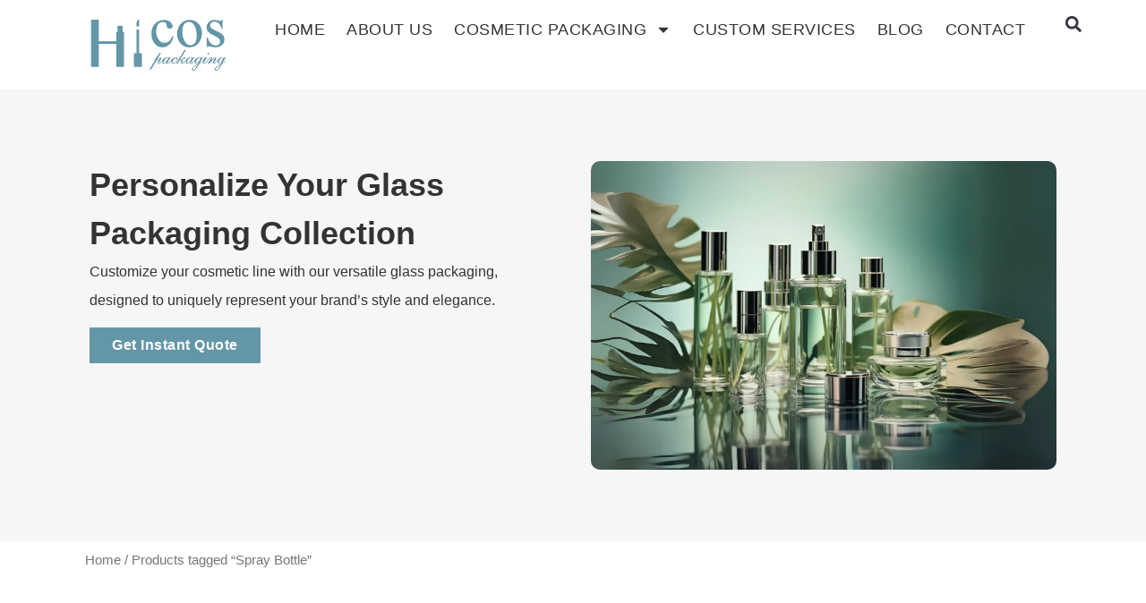

--- FILE ---
content_type: text/html; charset=UTF-8
request_url: https://www.cosmetics-packaging.com/product-tag/spray-bottle/
body_size: 94590
content:
<!doctype html> <html lang="en-US"> <head><script>if(navigator.userAgent.match(/MSIE|Internet Explorer/i)||navigator.userAgent.match(/Trident\/7\..*?rv:11/i)){let e=document.location.href;if(!e.match(/[?&]nonitro/)){if(e.indexOf("?")==-1){if(e.indexOf("#")==-1){document.location.href=e+"?nonitro=1"}else{document.location.href=e.replace("#","?nonitro=1#")}}else{if(e.indexOf("#")==-1){document.location.href=e+"&nonitro=1"}else{document.location.href=e.replace("#","&nonitro=1#")}}}}</script><link rel="preconnect" href="https://www.google.com" /><link rel="preconnect" href="https://cdn-bfbma.nitrocdn.com" /><meta charset="UTF-8" /><meta name="viewport" content="width=device-width, initial-scale=1" /><title>Spray Bottle - Premium Glass Cosmetic Packaging | Custom Solutions for Skincare Brands</title><meta name='robots' content='index, follow' /><meta property="og:type" content="website" /><meta property="og:url" content="https://www.cosmetics-packaging.com/product-tag/spray-bottle/" /><meta property="og:locale" content="en_US" /><meta property="og:site_name" content="Premium Glass Cosmetic Packaging | Custom Solutions for Skincare Brands" /><meta name="robots" content="index, follow" /><meta name="googlebot" content="index, follow, max-snippet:-1, max-image-preview:large, max-video-preview:-1" /><meta name="bingbot" content="index, follow, max-snippet:-1, max-image-preview:large, max-video-preview:-1" /><meta property="og:url" content="https://www.cosmetics-packaging.com/product-tag/spray-bottle/" /><meta property="og:site_name" content="Premium Glass Cosmetic Packaging | Custom Solutions for Skincare Brands" /><meta property="og:locale" content="en_US" /><meta property="og:type" content="object" /><meta property="og:title" content="Spray Bottle  - Premium Glass Cosmetic Packaging | Custom Solutions for Skincare Brands" /><meta property="fb:pages" content="" /><meta property="fb:admins" content="" /><meta property="fb:app_id" content="" /><meta name="twitter:card" content="summary" /><meta name="twitter:site" content="" /><meta name="twitter:creator" content="" /><meta name="twitter:title" content="Spray Bottle  - Premium Glass Cosmetic Packaging | Custom Solutions for Skincare Brands" /><meta name="generator" content="Elementor 3.14.1; features: e_dom_optimization, e_optimized_assets_loading, e_optimized_css_loading, e_font_icon_svg, a11y_improvements, additional_custom_breakpoints; settings: css_print_method-external, google_font-enabled, font_display-auto" /><meta name="msapplication-TileImage" content="https://www.cosmetics-packaging.com/wp-content/uploads/2021/01/cropped-cosmetic-packaging-22-1-270x270.png" /><meta name="generator" content="NitroPack" /><script>var NPSH,NitroScrollHelper;NPSH=NitroScrollHelper=function(){let e=null;const o=window.sessionStorage.getItem("nitroScrollPos");function t(){let e=JSON.parse(window.sessionStorage.getItem("nitroScrollPos"))||{};if(typeof e!=="object"){e={}}e[document.URL]=window.scrollY;window.sessionStorage.setItem("nitroScrollPos",JSON.stringify(e))}window.addEventListener("scroll",function(){if(e!==null){clearTimeout(e)}e=setTimeout(t,200)},{passive:true});let r={};r.getScrollPos=()=>{if(!o){return 0}const e=JSON.parse(o);return e[document.URL]||0};r.isScrolled=()=>{return r.getScrollPos()>document.documentElement.clientHeight*.5};return r}();</script><script>(function(){var a=false;var e=document.documentElement.classList;var i=navigator.userAgent.toLowerCase();var n=["android","iphone","ipad"];var r=n.length;var o;var d=null;for(var t=0;t<r;t++){o=n[t];if(i.indexOf(o)>-1)d=o;if(e.contains(o)){a=true;e.remove(o)}}if(a&&d){e.add(d);if(d=="iphone"||d=="ipad"){e.add("ios")}}})();</script><script type="text/worker" id="nitro-web-worker">var preloadRequests=0;var remainingCount={};var baseURI="";self.onmessage=function(e){switch(e.data.cmd){case"RESOURCE_PRELOAD":var o=e.data.requestId;remainingCount[o]=0;e.data.resources.forEach(function(e){preload(e,function(o){return function(){console.log(o+" DONE: "+e);if(--remainingCount[o]==0){self.postMessage({cmd:"RESOURCE_PRELOAD",requestId:o})}}}(o));remainingCount[o]++});break;case"SET_BASEURI":baseURI=e.data.uri;break}};async function preload(e,o){if(typeof URL!=="undefined"&&baseURI){try{var a=new URL(e,baseURI);e=a.href}catch(e){console.log("Worker error: "+e.message)}}console.log("Preloading "+e);try{var n=new Request(e,{mode:"no-cors",redirect:"follow"});await fetch(n);o()}catch(a){console.log(a);var r=new XMLHttpRequest;r.responseType="blob";r.onload=o;r.onerror=o;r.open("GET",e,true);r.send()}}</script><script id="nprl">(()=>{if(window.NPRL!=undefined)return;(function(e){var t=e.prototype;t.after||(t.after=function(){var e,t=arguments,n=t.length,r=0,i=this,o=i.parentNode,a=Node,c=String,u=document;if(o!==null){while(r<n){(e=t[r])instanceof a?(i=i.nextSibling)!==null?o.insertBefore(e,i):o.appendChild(e):o.appendChild(u.createTextNode(c(e)));++r}}})})(Element);var e,t;e=t=function(){var t=false;var r=window.URL||window.webkitURL;var i=true;var o=true;var a=2;var c=null;var u=null;var d=true;var s=window.nitroGtmExcludes!=undefined;var l=s?JSON.parse(atob(window.nitroGtmExcludes)).map(e=>new RegExp(e)):[];var f;var m;var v=null;var p=null;var g=null;var h={touch:["touchmove","touchend"],default:["mousemove","click","keydown","wheel"]};var E=true;var y=[];var w=false;var b=[];var S=0;var N=0;var L=false;var T=0;var R=null;var O=false;var A=false;var C=false;var P=[];var I=[];var M=[];var k=[];var x=false;var _={};var j=new Map;var B="noModule"in HTMLScriptElement.prototype;var q=requestAnimationFrame||mozRequestAnimationFrame||webkitRequestAnimationFrame||msRequestAnimationFrame;const D="gtm.js?id=";function H(e,t){if(!_[e]){_[e]=[]}_[e].push(t)}function U(e,t){if(_[e]){var n=0,r=_[e];for(var n=0;n<r.length;n++){r[n].call(this,t)}}}function Y(){(function(e,t){var r=null;var i=function(e){r(e)};var o=null;var a={};var c=null;var u=null;var d=0;e.addEventListener(t,function(r){if(["load","DOMContentLoaded"].indexOf(t)!=-1){if(u){Q(function(){e.triggerNitroEvent(t)})}c=true}else if(t=="readystatechange"){d++;n.ogReadyState=d==1?"interactive":"complete";if(u&&u>=d){n.documentReadyState=n.ogReadyState;Q(function(){e.triggerNitroEvent(t)})}}});e.addEventListener(t+"Nitro",function(e){if(["load","DOMContentLoaded"].indexOf(t)!=-1){if(!c){e.preventDefault();e.stopImmediatePropagation()}else{}u=true}else if(t=="readystatechange"){u=n.documentReadyState=="interactive"?1:2;if(d<u){e.preventDefault();e.stopImmediatePropagation()}}});switch(t){case"load":o="onload";break;case"readystatechange":o="onreadystatechange";break;case"pageshow":o="onpageshow";break;default:o=null;break}if(o){Object.defineProperty(e,o,{get:function(){return r},set:function(n){if(typeof n!=="function"){r=null;e.removeEventListener(t+"Nitro",i)}else{if(!r){e.addEventListener(t+"Nitro",i)}r=n}}})}Object.defineProperty(e,"addEventListener"+t,{value:function(r){if(r!=t||!n.startedScriptLoading||document.currentScript&&document.currentScript.hasAttribute("nitro-exclude")){}else{arguments[0]+="Nitro"}e.ogAddEventListener.apply(e,arguments);a[arguments[1]]=arguments[0]}});Object.defineProperty(e,"removeEventListener"+t,{value:function(t){var n=a[arguments[1]];arguments[0]=n;e.ogRemoveEventListener.apply(e,arguments)}});Object.defineProperty(e,"triggerNitroEvent"+t,{value:function(t,n){n=n||e;var r=new Event(t+"Nitro",{bubbles:true});r.isNitroPack=true;Object.defineProperty(r,"type",{get:function(){return t},set:function(){}});Object.defineProperty(r,"target",{get:function(){return n},set:function(){}});e.dispatchEvent(r)}});if(typeof e.triggerNitroEvent==="undefined"){(function(){var t=e.addEventListener;var n=e.removeEventListener;Object.defineProperty(e,"ogAddEventListener",{value:t});Object.defineProperty(e,"ogRemoveEventListener",{value:n});Object.defineProperty(e,"addEventListener",{value:function(n){var r="addEventListener"+n;if(typeof e[r]!=="undefined"){e[r].apply(e,arguments)}else{t.apply(e,arguments)}},writable:true});Object.defineProperty(e,"removeEventListener",{value:function(t){var r="removeEventListener"+t;if(typeof e[r]!=="undefined"){e[r].apply(e,arguments)}else{n.apply(e,arguments)}}});Object.defineProperty(e,"triggerNitroEvent",{value:function(t,n){var r="triggerNitroEvent"+t;if(typeof e[r]!=="undefined"){e[r].apply(e,arguments)}}})})()}}).apply(null,arguments)}Y(window,"load");Y(window,"pageshow");Y(window,"DOMContentLoaded");Y(document,"DOMContentLoaded");Y(document,"readystatechange");try{var F=new Worker(r.createObjectURL(new Blob([document.getElementById("nitro-web-worker").textContent],{type:"text/javascript"})))}catch(e){var F=new Worker("data:text/javascript;base64,"+btoa(document.getElementById("nitro-web-worker").textContent))}F.onmessage=function(e){if(e.data.cmd=="RESOURCE_PRELOAD"){U(e.data.requestId,e)}};if(typeof document.baseURI!=="undefined"){F.postMessage({cmd:"SET_BASEURI",uri:document.baseURI})}var G=function(e){if(--S==0){Q(K)}};var W=function(e){e.target.removeEventListener("load",W);e.target.removeEventListener("error",W);e.target.removeEventListener("nitroTimeout",W);if(e.type!="nitroTimeout"){clearTimeout(e.target.nitroTimeout)}if(--N==0&&S==0){Q(J)}};var X=function(e){var t=e.textContent;try{var n=r.createObjectURL(new Blob([t.replace(/^(?:<!--)?(.*?)(?:-->)?$/gm,"$1")],{type:"text/javascript"}))}catch(e){var n="data:text/javascript;base64,"+btoa(t.replace(/^(?:<!--)?(.*?)(?:-->)?$/gm,"$1"))}return n};var K=function(){n.documentReadyState="interactive";document.triggerNitroEvent("readystatechange");document.triggerNitroEvent("DOMContentLoaded");if(window.pageYOffset||window.pageXOffset){window.dispatchEvent(new Event("scroll"))}A=true;Q(function(){if(N==0){Q(J)}Q($)})};var J=function(){if(!A||O)return;O=true;R.disconnect();en();n.documentReadyState="complete";document.triggerNitroEvent("readystatechange");window.triggerNitroEvent("load",document);window.triggerNitroEvent("pageshow",document);if(window.pageYOffset||window.pageXOffset||location.hash){let e=typeof history.scrollRestoration!=="undefined"&&history.scrollRestoration=="auto";if(e&&typeof NPSH!=="undefined"&&NPSH.getScrollPos()>0&&window.pageYOffset>document.documentElement.clientHeight*.5){window.scrollTo(0,NPSH.getScrollPos())}else if(location.hash){try{let e=document.querySelector(location.hash);if(e){e.scrollIntoView()}}catch(e){}}}var e=null;if(a==1){e=eo}else{e=eu}Q(e)};var Q=function(e){setTimeout(e,0)};var V=function(e){if(e.type=="touchend"||e.type=="click"){g=e}};var $=function(){if(d&&g){setTimeout(function(e){return function(){var t=function(e,t,n){var r=new Event(e,{bubbles:true,cancelable:true});if(e=="click"){r.clientX=t;r.clientY=n}else{r.touches=[{clientX:t,clientY:n}]}return r};var n;if(e.type=="touchend"){var r=e.changedTouches[0];n=document.elementFromPoint(r.clientX,r.clientY);n.dispatchEvent(t("touchstart"),r.clientX,r.clientY);n.dispatchEvent(t("touchend"),r.clientX,r.clientY);n.dispatchEvent(t("click"),r.clientX,r.clientY)}else if(e.type=="click"){n=document.elementFromPoint(e.clientX,e.clientY);n.dispatchEvent(t("click"),e.clientX,e.clientY)}}}(g),150);g=null}};var z=function(e){if(e.tagName=="SCRIPT"&&!e.hasAttribute("data-nitro-for-id")&&!e.hasAttribute("nitro-document-write")||e.tagName=="IMG"&&(e.hasAttribute("src")||e.hasAttribute("srcset"))||e.tagName=="IFRAME"&&e.hasAttribute("src")||e.tagName=="LINK"&&e.hasAttribute("href")&&e.hasAttribute("rel")&&e.getAttribute("rel")=="stylesheet"){if(e.tagName==="IFRAME"&&e.src.indexOf("about:blank")>-1){return}var t="";switch(e.tagName){case"LINK":t=e.href;break;case"IMG":if(k.indexOf(e)>-1)return;t=e.srcset||e.src;break;default:t=e.src;break}var n=e.getAttribute("type");if(!t&&e.tagName!=="SCRIPT")return;if((e.tagName=="IMG"||e.tagName=="LINK")&&(t.indexOf("data:")===0||t.indexOf("blob:")===0))return;if(e.tagName=="SCRIPT"&&n&&n!=="text/javascript"&&n!=="application/javascript"){if(n!=="module"||!B)return}if(e.tagName==="SCRIPT"){if(k.indexOf(e)>-1)return;if(e.noModule&&B){return}let t=null;if(document.currentScript){if(document.currentScript.src&&document.currentScript.src.indexOf(D)>-1){t=document.currentScript}if(document.currentScript.hasAttribute("data-nitro-gtm-id")){e.setAttribute("data-nitro-gtm-id",document.currentScript.getAttribute("data-nitro-gtm-id"))}}else if(window.nitroCurrentScript){if(window.nitroCurrentScript.src&&window.nitroCurrentScript.src.indexOf(D)>-1){t=window.nitroCurrentScript}}if(t&&s){let n=false;for(const t of l){n=e.src?t.test(e.src):t.test(e.textContent);if(n){break}}if(!n){e.type="text/googletagmanagerscript";let n=t.hasAttribute("data-nitro-gtm-id")?t.getAttribute("data-nitro-gtm-id"):t.id;if(!j.has(n)){j.set(n,[])}let r=j.get(n);r.push(e);return}}if(!e.src){if(e.textContent.length>0){e.textContent+="\n;if(document.currentScript.nitroTimeout) {clearTimeout(document.currentScript.nitroTimeout);}; setTimeout(function() { this.dispatchEvent(new Event('load')); }.bind(document.currentScript), 0);"}else{return}}else{}k.push(e)}if(!e.hasOwnProperty("nitroTimeout")){N++;e.addEventListener("load",W,true);e.addEventListener("error",W,true);e.addEventListener("nitroTimeout",W,true);e.nitroTimeout=setTimeout(function(){console.log("Resource timed out",e);e.dispatchEvent(new Event("nitroTimeout"))},5e3)}}};var Z=function(e){if(e.hasOwnProperty("nitroTimeout")&&e.nitroTimeout){clearTimeout(e.nitroTimeout);e.nitroTimeout=null;e.dispatchEvent(new Event("nitroTimeout"))}};document.documentElement.addEventListener("load",function(e){if(e.target.tagName=="SCRIPT"||e.target.tagName=="IMG"){k.push(e.target)}},true);document.documentElement.addEventListener("error",function(e){if(e.target.tagName=="SCRIPT"||e.target.tagName=="IMG"){k.push(e.target)}},true);var ee=["appendChild","replaceChild","insertBefore","prepend","append","before","after","replaceWith","insertAdjacentElement"];var et=function(){if(s){window._nitro_setTimeout=window.setTimeout;window.setTimeout=function(e,t,...n){let r=document.currentScript||window.nitroCurrentScript;if(!r||r.src&&r.src.indexOf(D)==-1){return window._nitro_setTimeout.call(window,e,t,...n)}return window._nitro_setTimeout.call(window,function(e,t){return function(...n){window.nitroCurrentScript=e;t(...n)}}(r,e),t,...n)}}ee.forEach(function(e){HTMLElement.prototype["og"+e]=HTMLElement.prototype[e];HTMLElement.prototype[e]=function(...t){if(this.parentNode||this===document.documentElement){switch(e){case"replaceChild":case"insertBefore":t.pop();break;case"insertAdjacentElement":t.shift();break}t.forEach(function(e){if(!e)return;if(e.tagName=="SCRIPT"){z(e)}else{if(e.children&&e.children.length>0){e.querySelectorAll("script").forEach(z)}}})}return this["og"+e].apply(this,arguments)}})};var en=function(){if(s&&typeof window._nitro_setTimeout==="function"){window.setTimeout=window._nitro_setTimeout}ee.forEach(function(e){HTMLElement.prototype[e]=HTMLElement.prototype["og"+e]})};var er=async function(){if(o){ef(f);ef(V);if(v){clearTimeout(v);v=null}}if(T===1){L=true;return}else if(T===0){T=-1}n.startedScriptLoading=true;Object.defineProperty(document,"readyState",{get:function(){return n.documentReadyState},set:function(){}});var e=document.documentElement;var t={attributes:true,attributeFilter:["src"],childList:true,subtree:true};R=new MutationObserver(function(e,t){e.forEach(function(e){if(e.type=="childList"&&e.addedNodes.length>0){e.addedNodes.forEach(function(e){if(!document.documentElement.contains(e)){return}if(e.tagName=="IMG"||e.tagName=="IFRAME"||e.tagName=="LINK"){z(e)}})}if(e.type=="childList"&&e.removedNodes.length>0){e.removedNodes.forEach(function(e){if(e.tagName=="IFRAME"||e.tagName=="LINK"){Z(e)}})}if(e.type=="attributes"){var t=e.target;if(!document.documentElement.contains(t)){return}if(t.tagName=="IFRAME"||t.tagName=="LINK"||t.tagName=="IMG"||t.tagName=="SCRIPT"){z(t)}}})});R.observe(e,t);if(!s){et()}await Promise.all(P);var r=b.shift();var i=null;var a=false;while(r){var c;var u=JSON.parse(atob(r.meta));var d=u.delay;if(r.type=="inline"){var l=document.getElementById(r.id);if(l){l.remove()}else{r=b.shift();continue}c=X(l);if(c===false){r=b.shift();continue}}else{c=r.src}if(!a&&r.type!="inline"&&(typeof u.attributes.async!="undefined"||typeof u.attributes.defer!="undefined")){if(i===null){i=r}else if(i===r){a=true}if(!a){b.push(r);r=b.shift();continue}}var m=document.createElement("script");m.src=c;m.setAttribute("data-nitro-for-id",r.id);for(var p in u.attributes){try{if(u.attributes[p]===false){m.setAttribute(p,"")}else{m.setAttribute(p,u.attributes[p])}}catch(e){console.log("Error while setting script attribute",m,e)}}m.async=false;if(u.canonicalLink!=""&&Object.getOwnPropertyDescriptor(m,"src")?.configurable!==false){(e=>{Object.defineProperty(m,"src",{get:function(){return e.canonicalLink},set:function(){}})})(u)}if(d){setTimeout((function(e,t){var n=document.querySelector("[data-nitro-marker-id='"+t+"']");if(n){n.after(e)}else{document.head.appendChild(e)}}).bind(null,m,r.id),d)}else{m.addEventListener("load",G);m.addEventListener("error",G);if(!m.noModule||!B){S++}var g=document.querySelector("[data-nitro-marker-id='"+r.id+"']");if(g){Q(function(e,t){return function(){e.after(t)}}(g,m))}else{Q(function(e){return function(){document.head.appendChild(e)}}(m))}}r=b.shift()}};var ei=function(){var e=document.getElementById("nitro-deferred-styles");var t=document.createElement("div");t.innerHTML=e.textContent;return t};var eo=async function(e){isPreload=e&&e.type=="NitroPreload";if(!isPreload){T=-1;E=false;if(o){ef(f);ef(V);if(v){clearTimeout(v);v=null}}}if(w===false){var t=ei();let e=t.querySelectorAll('style,link[rel="stylesheet"]');w=e.length;if(w){let e=document.getElementById("nitro-deferred-styles-marker");e.replaceWith.apply(e,t.childNodes)}else if(isPreload){Q(ed)}else{es()}}else if(w===0&&!isPreload){es()}};var ea=function(){var e=ei();var t=e.childNodes;var n;var r=[];for(var i=0;i<t.length;i++){n=t[i];if(n.href){r.push(n.href)}}var o="css-preload";H(o,function(e){eo(new Event("NitroPreload"))});if(r.length){F.postMessage({cmd:"RESOURCE_PRELOAD",resources:r,requestId:o})}else{Q(function(){U(o)})}};var ec=function(){if(T===-1)return;T=1;var e=[];var t,n;for(var r=0;r<b.length;r++){t=b[r];if(t.type!="inline"){if(t.src){n=JSON.parse(atob(t.meta));if(n.delay)continue;if(n.attributes.type&&n.attributes.type=="module"&&!B)continue;e.push(t.src)}}}if(e.length){var i="js-preload";H(i,function(e){T=2;if(L){Q(er)}});F.postMessage({cmd:"RESOURCE_PRELOAD",resources:e,requestId:i})}};var eu=function(){while(I.length){style=I.shift();if(style.hasAttribute("nitropack-onload")){style.setAttribute("onload",style.getAttribute("nitropack-onload"));Q(function(e){return function(){e.dispatchEvent(new Event("load"))}}(style))}}while(M.length){style=M.shift();if(style.hasAttribute("nitropack-onerror")){style.setAttribute("onerror",style.getAttribute("nitropack-onerror"));Q(function(e){return function(){e.dispatchEvent(new Event("error"))}}(style))}}};var ed=function(){if(!x){if(i){Q(function(){var e=document.getElementById("nitro-critical-css");if(e){e.remove()}})}x=true;onStylesLoadEvent=new Event("NitroStylesLoaded");onStylesLoadEvent.isNitroPack=true;window.dispatchEvent(onStylesLoadEvent)}};var es=function(){if(a==2){Q(er)}else{eu()}};var el=function(e){m.forEach(function(t){document.addEventListener(t,e,true)})};var ef=function(e){m.forEach(function(t){document.removeEventListener(t,e,true)})};if(s){et()}return{setAutoRemoveCriticalCss:function(e){i=e},registerScript:function(e,t,n){b.push({type:"remote",src:e,id:t,meta:n})},registerInlineScript:function(e,t){b.push({type:"inline",id:e,meta:t})},registerStyle:function(e,t,n){y.push({href:e,rel:t,media:n})},onLoadStyle:function(e){I.push(e);if(w!==false&&--w==0){Q(ed);if(E){E=false}else{es()}}},onErrorStyle:function(e){M.push(e);if(w!==false&&--w==0){Q(ed);if(E){E=false}else{es()}}},loadJs:function(e,t){if(!e.src){var n=X(e);if(n!==false){e.src=n;e.textContent=""}}if(t){Q(function(e,t){return function(){e.after(t)}}(t,e))}else{Q(function(e){return function(){document.head.appendChild(e)}}(e))}},loadQueuedResources:async function(){window.dispatchEvent(new Event("NitroBootStart"));if(p){clearTimeout(p);p=null}window.removeEventListener("load",e.loadQueuedResources);f=a==1?er:eo;if(!o||g){Q(f)}else{if(navigator.userAgent.indexOf(" Edge/")==-1){ea();H("css-preload",ec)}el(f);if(u){if(c){v=setTimeout(f,c)}}else{}}},fontPreload:function(e){var t="critical-fonts";H(t,function(e){document.getElementById("nitro-critical-fonts").type="text/css"});F.postMessage({cmd:"RESOURCE_PRELOAD",resources:e,requestId:t})},boot:function(){if(t)return;t=true;C=typeof NPSH!=="undefined"&&NPSH.isScrolled();let n=document.prerendering;if(location.hash||C||n){o=false}m=h.default.concat(h.touch);p=setTimeout(e.loadQueuedResources,1500);el(V);if(C){e.loadQueuedResources()}else{window.addEventListener("load",e.loadQueuedResources)}},addPrerequisite:function(e){P.push(e)},getTagManagerNodes:function(e){if(!e)return j;return j.get(e)??[]}}}();var n,r;n=r=function(){var t=document.write;return{documentWrite:function(n,r){if(n&&n.hasAttribute("nitro-exclude")){return t.call(document,r)}var i=null;if(n.documentWriteContainer){i=n.documentWriteContainer}else{i=document.createElement("span");n.documentWriteContainer=i}var o=null;if(n){if(n.hasAttribute("data-nitro-for-id")){o=document.querySelector('template[data-nitro-marker-id="'+n.getAttribute("data-nitro-for-id")+'"]')}else{o=n}}i.innerHTML+=r;i.querySelectorAll("script").forEach(function(e){e.setAttribute("nitro-document-write","")});if(!i.parentNode){if(o){o.parentNode.insertBefore(i,o)}else{document.body.appendChild(i)}}var a=document.createElement("span");a.innerHTML=r;var c=a.querySelectorAll("script");if(c.length){c.forEach(function(t){var n=t.getAttributeNames();var r=document.createElement("script");n.forEach(function(e){r.setAttribute(e,t.getAttribute(e))});r.async=false;if(!t.src&&t.textContent){r.textContent=t.textContent}e.loadJs(r,o)})}},TrustLogo:function(e,t){var n=document.getElementById(e);var r=document.createElement("img");r.src=t;n.parentNode.insertBefore(r,n)},documentReadyState:"loading",ogReadyState:document.readyState,startedScriptLoading:false,loadScriptDelayed:function(e,t){setTimeout(function(){var t=document.createElement("script");t.src=e;document.head.appendChild(t)},t)}}}();document.write=function(e){n.documentWrite(document.currentScript,e)};document.writeln=function(e){n.documentWrite(document.currentScript,e+"\n")};window.NPRL=e;window.NitroResourceLoader=t;window.NPh=n;window.NitroPackHelper=r})();</script><template id="nitro-deferred-styles-marker"></template><style id="nitro-fonts">@font-face{font-family:WooCommerce;src:url("https://cdn-bfbma.nitrocdn.com/QlErYPjTlTdNTRnkbFXtvsCMYGLwvUEw/assets/static/source/rev-d8ce327/www.cosmetics-packaging.com/wp-content/plugins/woocommerce/assets/fonts/WooCommerce.eot");src:url("https://cdn-bfbma.nitrocdn.com/QlErYPjTlTdNTRnkbFXtvsCMYGLwvUEw/assets/static/source/rev-d8ce327/www.cosmetics-packaging.com/wp-content/plugins/woocommerce/assets/fonts/WooCommerce.ttf") format("truetype");font-weight:400;font-style:normal;font-display:swap}</style><style type="text/css" id="nitro-critical-css">img:is([sizes=auto i],[sizes^="auto," i]){contain-intrinsic-size:3000px 1500px}ul{box-sizing:border-box}:root{--wp-block-synced-color:#7a00df;--wp-block-synced-color--rgb:122,0,223;--wp-bound-block-color:var(--wp-block-synced-color);--wp-editor-canvas-background:#ddd;--wp-admin-theme-color:#007cba;--wp-admin-theme-color--rgb:0,124,186;--wp-admin-theme-color-darker-10:#006ba1;--wp-admin-theme-color-darker-10--rgb:0,107,160.5;--wp-admin-theme-color-darker-20:#005a87;--wp-admin-theme-color-darker-20--rgb:0,90,135;--wp-admin-border-width-focus:2px}:root{--wp--preset--font-size--normal:16px;--wp--preset--font-size--huge:42px}.screen-reader-text{border:0;clip-path:inset(50%);height:1px;margin:-1px;overflow:hidden;padding:0;position:absolute;width:1px;word-wrap:normal !important}html :where(img[class*=wp-image-]){height:auto;max-width:100%}:root{--wp--preset--aspect-ratio--square:1;--wp--preset--aspect-ratio--4-3:4/3;--wp--preset--aspect-ratio--3-4:3/4;--wp--preset--aspect-ratio--3-2:3/2;--wp--preset--aspect-ratio--2-3:2/3;--wp--preset--aspect-ratio--16-9:16/9;--wp--preset--aspect-ratio--9-16:9/16;--wp--preset--color--black:#000;--wp--preset--color--cyan-bluish-gray:#abb8c3;--wp--preset--color--white:#fff;--wp--preset--color--pale-pink:#f78da7;--wp--preset--color--vivid-red:#cf2e2e;--wp--preset--color--luminous-vivid-orange:#ff6900;--wp--preset--color--luminous-vivid-amber:#fcb900;--wp--preset--color--light-green-cyan:#7bdcb5;--wp--preset--color--vivid-green-cyan:#00d084;--wp--preset--color--pale-cyan-blue:#8ed1fc;--wp--preset--color--vivid-cyan-blue:#0693e3;--wp--preset--color--vivid-purple:#9b51e0;--wp--preset--gradient--vivid-cyan-blue-to-vivid-purple:linear-gradient(135deg,#0693e3 0%,#9b51e0 100%);--wp--preset--gradient--light-green-cyan-to-vivid-green-cyan:linear-gradient(135deg,#7adcb4 0%,#00d082 100%);--wp--preset--gradient--luminous-vivid-amber-to-luminous-vivid-orange:linear-gradient(135deg,#fcb900 0%,#ff6900 100%);--wp--preset--gradient--luminous-vivid-orange-to-vivid-red:linear-gradient(135deg,#ff6900 0%,#cf2e2e 100%);--wp--preset--gradient--very-light-gray-to-cyan-bluish-gray:linear-gradient(135deg,#eee 0%,#a9b8c3 100%);--wp--preset--gradient--cool-to-warm-spectrum:linear-gradient(135deg,#4aeadc 0%,#9778d1 20%,#cf2aba 40%,#ee2c82 60%,#fb6962 80%,#fef84c 100%);--wp--preset--gradient--blush-light-purple:linear-gradient(135deg,#ffceec 0%,#9896f0 100%);--wp--preset--gradient--blush-bordeaux:linear-gradient(135deg,#fecda5 0%,#fe2d2d 50%,#6b003e 100%);--wp--preset--gradient--luminous-dusk:linear-gradient(135deg,#ffcb70 0%,#c751c0 50%,#4158d0 100%);--wp--preset--gradient--pale-ocean:linear-gradient(135deg,#fff5cb 0%,#b6e3d4 50%,#33a7b5 100%);--wp--preset--gradient--electric-grass:linear-gradient(135deg,#caf880 0%,#71ce7e 100%);--wp--preset--gradient--midnight:linear-gradient(135deg,#020381 0%,#2874fc 100%);--wp--preset--font-size--small:13px;--wp--preset--font-size--medium:20px;--wp--preset--font-size--large:36px;--wp--preset--font-size--x-large:42px;--wp--preset--spacing--20:.44rem;--wp--preset--spacing--30:.67rem;--wp--preset--spacing--40:1rem;--wp--preset--spacing--50:1.5rem;--wp--preset--spacing--60:2.25rem;--wp--preset--spacing--70:3.38rem;--wp--preset--spacing--80:5.06rem;--wp--preset--shadow--natural:6px 6px 9px rgba(0,0,0,.2);--wp--preset--shadow--deep:12px 12px 50px rgba(0,0,0,.4);--wp--preset--shadow--sharp:6px 6px 0px rgba(0,0,0,.2);--wp--preset--shadow--outlined:6px 6px 0px -3px #fff,6px 6px #000;--wp--preset--shadow--crisp:6px 6px 0px #000}html,body{-webkit-font-smoothing:antialiased}:root{--woocommerce:#a46497;--wc-green:#7ad03a;--wc-red:#a00;--wc-orange:#ffba00;--wc-blue:#2ea2cc;--wc-primary:#a46497;--wc-primary-text:white;--wc-secondary:#ebe9eb;--wc-secondary-text:#515151;--wc-highlight:#77a464;--wc-highligh-text:white;--wc-content-bg:#fff;--wc-subtext:#767676}.woocommerce img,.woocommerce-page img{height:auto;max-width:100%}@media only screen and (max-width:768px){:root{--woocommerce:#a46497;--wc-green:#7ad03a;--wc-red:#a00;--wc-orange:#ffba00;--wc-blue:#2ea2cc;--wc-primary:#a46497;--wc-primary-text:white;--wc-secondary:#ebe9eb;--wc-secondary-text:#515151;--wc-highlight:#77a464;--wc-highligh-text:white;--wc-content-bg:#fff;--wc-subtext:#767676}}:root{--woocommerce:#a46497;--wc-green:#7ad03a;--wc-red:#a00;--wc-orange:#ffba00;--wc-blue:#2ea2cc;--wc-primary:#a46497;--wc-primary-text:white;--wc-secondary:#ebe9eb;--wc-secondary-text:#515151;--wc-highlight:#77a464;--wc-highligh-text:white;--wc-content-bg:#fff;--wc-subtext:#767676}.screen-reader-text{clip:rect(1px,1px,1px,1px);height:1px;overflow:hidden;position:absolute !important;width:1px;word-wrap:normal !important}.woocommerce .woocommerce-breadcrumb{margin:0 0 1em;padding:0;font-size:.92em;color:#767676}.woocommerce .woocommerce-breadcrumb::after,.woocommerce .woocommerce-breadcrumb::before{content:" ";display:table}.woocommerce .woocommerce-breadcrumb::after{clear:both}.woocommerce .woocommerce-breadcrumb a{color:#767676}.woocommerce div.product{margin-bottom:0;position:relative}html{line-height:1.15;-webkit-text-size-adjust:100%}*,:after,:before{box-sizing:border-box}body{margin:0;font-family:-apple-system,BlinkMacSystemFont,Segoe UI,Roboto,Helvetica Neue,Arial,Noto Sans,sans-serif,Apple Color Emoji,Segoe UI Emoji,Segoe UI Symbol,Noto Color Emoji;font-size:1rem;font-weight:400;line-height:1.5;color:#333;background-color:#fff;-webkit-font-smoothing:antialiased;-moz-osx-font-smoothing:grayscale}h1,h2{-webkit-margin-before:.5rem;margin-block-start:.5rem;-webkit-margin-after:1rem;margin-block-end:1rem;font-family:inherit;font-weight:500;line-height:1.2;color:inherit}h1{font-size:2.5rem}h2{font-size:2rem}p{-webkit-margin-before:0;margin-block-start:0;-webkit-margin-after:.9rem;margin-block-end:.9rem}a{background-color:transparent;text-decoration:none;color:#c36}img{border-style:none;height:auto;max-width:100%}template{display:none}label{display:inline-block;line-height:1;vertical-align:middle}button,input,textarea{font-family:inherit;font-size:1rem;line-height:1.5;margin:0}input[type=email],input[type=search],input[type=text],textarea{width:100%;border:1px solid #666;border-radius:3px;padding:.5rem 1rem}button,input{overflow:visible}button{text-transform:none}[type=submit],button{width:auto;-webkit-appearance:button}[type=submit]::-moz-focus-inner,button::-moz-focus-inner{border-style:none;padding:0}[type=submit]:-moz-focusring,button:-moz-focusring{outline:1px dotted ButtonText}[type=submit],button{display:inline-block;font-weight:400;color:#c36;text-align:center;white-space:nowrap;background-color:transparent;border:1px solid #c36;padding:.5rem 1rem;font-size:1rem;border-radius:3px}textarea{overflow:auto;resize:vertical}[type=search]{-webkit-appearance:textfield;outline-offset:-2px}[type=search]::-webkit-search-decoration{-webkit-appearance:none}::-webkit-file-upload-button{-webkit-appearance:button;font:inherit}li,ul{-webkit-margin-before:0;margin-block-start:0;-webkit-margin-after:0;margin-block-end:0;border:0;outline:0;font-size:100%;vertical-align:baseline;background:transparent}.screen-reader-text{clip:rect(1px,1px,1px,1px);height:1px;overflow:hidden;position:absolute !important;width:1px;word-wrap:normal !important}.site-navigation{grid-area:nav-menu;display:flex;align-items:center;flex-grow:1}.dialog-close-button{position:absolute;margin-top:15px;right:15px;color:var(--e-a-color-txt);font-size:15px;line-height:1}.elementor-screen-only,.screen-reader-text{position:absolute;top:-10000em;width:1px;height:1px;margin:-1px;padding:0;overflow:hidden;clip:rect(0,0,0,0);border:0}.elementor-clearfix:after{content:"";display:block;clear:both;width:0;height:0}.elementor *,.elementor :after,.elementor :before{box-sizing:border-box}.elementor a{box-shadow:none;text-decoration:none}.elementor img{height:auto;max-width:100%;border:none;border-radius:0;box-shadow:none}.elementor .elementor-background-overlay{height:100%;width:100%;top:0;left:0;position:absolute}.elementor-element{--flex-direction:initial;--flex-wrap:initial;--justify-content:initial;--align-items:initial;--align-content:initial;--gap:initial;--flex-basis:initial;--flex-grow:initial;--flex-shrink:initial;--order:initial;--align-self:initial;flex-basis:var(--flex-basis);flex-grow:var(--flex-grow);flex-shrink:var(--flex-shrink);order:var(--order);align-self:var(--align-self)}.elementor-element:where(.e-con-full,.elementor-widget){flex-direction:var(--flex-direction);flex-wrap:var(--flex-wrap);justify-content:var(--justify-content);align-items:var(--align-items);align-content:var(--align-content);gap:var(--gap)}.elementor-align-center{text-align:center}.elementor-align-center .elementor-button{width:auto}@media (max-width:767px){.elementor-mobile-align-center{text-align:center}.elementor-mobile-align-center .elementor-button{width:auto}}:root{--page-title-display:block}.elementor-section{position:relative}.elementor-section .elementor-container{display:flex;margin-right:auto;margin-left:auto;position:relative}@media (max-width:1024px){.elementor-section .elementor-container{flex-wrap:wrap}}.elementor-section.elementor-section-boxed>.elementor-container{max-width:1140px}.elementor-widget-wrap{position:relative;width:100%;flex-wrap:wrap;align-content:flex-start}.elementor:not(.elementor-bc-flex-widget) .elementor-widget-wrap{display:flex}.elementor-widget-wrap>.elementor-element{width:100%}.elementor-widget{position:relative}.elementor-widget:not(:last-child){margin-bottom:20px}.elementor-column{position:relative;min-height:1px;display:flex}.elementor-column-gap-default>.elementor-column>.elementor-element-populated{padding:10px}.elementor-inner-section .elementor-column-gap-no .elementor-element-populated{padding:0}@media (min-width:768px){.elementor-column.elementor-col-33{width:33.333%}.elementor-column.elementor-col-100{width:100%}}@media (max-width:767px){.elementor-column{width:100%}}.e-con{--border-radius:0;--border-width-top:0px;--border-width-right:0px;--border-width-bottom:0px;--border-width-left:0px;--border-style:initial;--border-color:initial;--container-widget-width:100%;--container-widget-height:initial;--container-widget-flex-grow:0;--container-widget-align-self:initial;--content-width:Min(100%,var(--container-max-width,1140px));--width:100%;--min-height:initial;--height:auto;--text-align:initial;--margin-top:0;--margin-right:0;--margin-bottom:0;--margin-left:0;--padding-top:var(--container-default-padding-top,10px);--padding-right:var(--container-default-padding-right,10px);--padding-bottom:var(--container-default-padding-bottom,10px);--padding-left:var(--container-default-padding-left,10px);--position:relative;--z-index:revert;--overflow:visible;--gap:var(--widgets-spacing,20px);--overlay-mix-blend-mode:initial;--overlay-opacity:1;--e-con-grid-template-columns:repeat(3,1fr);--e-con-grid-template-rows:repeat(2,1fr);position:var(--position);width:var(--width);min-width:0;min-height:var(--min-height);height:var(--height);border-radius:var(--border-radius);margin:var(--margin-top) var(--margin-right) var(--margin-bottom) var(--margin-left);padding-left:var(--padding-left);padding-right:var(--padding-right);z-index:var(--z-index);overflow:var(--overflow)}.e-con.e-flex{--flex-direction:column;--flex-basis:auto;--flex-grow:0;--flex-shrink:1;flex:var(--flex-grow) var(--flex-shrink) var(--flex-basis)}.e-con-full,.e-con>.e-con-inner{text-align:var(--text-align);padding-top:var(--padding-top);padding-bottom:var(--padding-bottom)}.e-con-full.e-flex,.e-con.e-flex>.e-con-inner{flex-direction:var(--flex-direction)}.e-con,.e-con>.e-con-inner{display:var(--display)}.e-con-boxed.e-flex{flex-direction:column;flex-wrap:nowrap;justify-content:normal;align-items:normal;align-content:normal}.e-con-boxed{text-align:initial;gap:initial}.e-con.e-flex>.e-con-inner{flex-wrap:var(--flex-wrap);justify-content:var(--justify-content);align-items:var(--align-items);align-content:var(--align-content);flex-basis:auto;flex-grow:1;flex-shrink:1;align-self:auto}.e-con>.e-con-inner{gap:var(--gap);width:100%;max-width:var(--content-width);margin:0 auto;padding-inline:0;height:100%}:is(.elementor-section-wrap,[data-elementor-id])>.e-con{--margin-right:auto;--margin-left:auto;max-width:min(100%,var(--width))}.e-con .elementor-widget.elementor-widget{margin-bottom:0}.e-con:before{content:var(--background-overlay);display:block;position:absolute;mix-blend-mode:var(--overlay-mix-blend-mode);opacity:var(--overlay-opacity);border-radius:var(--border-radius);border-top:var(--border-width-top) var(--border-style) var(--border-color);border-right:var(--border-width-right) var(--border-style) var(--border-color);border-bottom:var(--border-width-bottom) var(--border-style) var(--border-color);border-left:var(--border-width-left) var(--border-style) var(--border-color);top:calc(0px - var(--border-width-top));left:calc(0px - var(--border-width-left));width:max(100% + var(--border-width-right) + var(--border-width-left),100%);height:max(100% + var(--border-width-top) + var(--border-width-bottom),100%)}.e-con .elementor-widget{min-width:0}.e-con>.elementor-widget>.elementor-widget-container{height:100%}.elementor.elementor .e-con>.elementor-widget{max-width:100%}@media (max-width:767px){.e-con.e-flex{--width:100%;--flex-wrap:wrap}}.elementor-form-fields-wrapper{display:flex;flex-wrap:wrap}.elementor-form-fields-wrapper.elementor-labels-above .elementor-field-group>input,.elementor-form-fields-wrapper.elementor-labels-above .elementor-field-group>textarea{flex-basis:100%;max-width:100%}.elementor-field-group{flex-wrap:wrap;align-items:center}.elementor-field-group.elementor-field-type-submit{align-items:flex-end}.elementor-field-group .elementor-field-textual{width:100%;max-width:100%;border:1px solid #69727d;background-color:transparent;color:#1f2124;vertical-align:middle;flex-grow:1}.elementor-field-group .elementor-field-textual::-moz-placeholder{color:inherit;font-family:inherit;opacity:.6}.elementor-mark-required .elementor-field-label:after{content:"*";color:red;padding-left:.2em}.elementor-field-textual{line-height:1.4;font-size:15px;min-height:40px;padding:5px 14px;border-radius:3px}.elementor-button-align-stretch .elementor-field-type-submit:not(.e-form__buttons__wrapper) .elementor-button{flex-basis:100%}.elementor-form .elementor-button{padding-top:0;padding-bottom:0;border:none}.elementor-form .elementor-button>span{display:flex;justify-content:center}.elementor-form .elementor-button.elementor-size-sm{min-height:40px}.elementor-button{display:inline-block;line-height:1;background-color:#69727d;font-size:15px;padding:12px 24px;border-radius:3px;color:#fff;fill:#fff;text-align:center}.elementor-button:visited{color:#fff}.elementor-button-content-wrapper{display:flex;justify-content:center}.elementor-button-icon{flex-grow:0;order:5}.elementor-button-text{flex-grow:1;order:10;display:inline-block}.elementor-button span{text-decoration:inherit}.elementor-element{--swiper-theme-color:#000;--swiper-navigation-size:44px;--swiper-pagination-bullet-size:6px;--swiper-pagination-bullet-horizontal-gap:6px}.elementor .elementor-element ul.elementor-icon-list-items{padding:0}@media (max-width:767px){.elementor .elementor-hidden-mobile{display:none}}@media (min-width:768px) and (max-width:1024px){.elementor .elementor-hidden-tablet{display:none}}@media (min-width:1025px) and (max-width:99999px){.elementor .elementor-hidden-desktop{display:none}}.elementor-kit-12{--e-global-color-primary:#6397a8;--e-global-color-secondary:#497483;--e-global-color-text:#0a0f11;--e-global-color-66cb062d:#333;--e-global-color-4bf48ff:#666;--e-global-color-be8d462:#999;--e-global-color-9cffba6:#ddd;--e-global-color-142ca6d:#f6f6f6;--e-global-color-4cb81b0:#fff;--e-global-color-891836b:#000;--e-global-color-96ab7c1:#ef204d;--e-global-color-dd208ff:#f49b24;--e-global-typography-primary-font-family:"Tahoma";--e-global-typography-primary-font-size:36px;--e-global-typography-primary-font-weight:bold;--e-global-typography-primary-line-height:1.5em;--e-global-typography-secondary-font-family:"Tahoma";--e-global-typography-secondary-font-size:30px;--e-global-typography-secondary-font-weight:600;--e-global-typography-secondary-line-height:1.5em;--e-global-typography-text-font-family:"Tahoma";--e-global-typography-text-font-size:28px;--e-global-typography-text-font-weight:bold;--e-global-typography-text-line-height:1.5em;--e-global-typography-accent-font-family:"Tahoma";--e-global-typography-accent-font-size:24px;--e-global-typography-accent-font-weight:bold;--e-global-typography-accent-line-height:1.5em;--e-global-typography-fec319d-font-family:"Tahoma";--e-global-typography-fec319d-font-size:20px;--e-global-typography-fec319d-font-weight:bold;--e-global-typography-fec319d-line-height:1.5em;--e-global-typography-5da784b-font-family:"Tahoma";--e-global-typography-5da784b-font-size:18px;--e-global-typography-5da784b-font-weight:bold;--e-global-typography-5da784b-line-height:1.5em;color:var(--e-global-color-66cb062d);font-family:"Verdana",Sans-serif;font-size:16px;font-weight:normal;line-height:2em}.elementor-kit-12 a{color:var(--e-global-color-primary)}.elementor-kit-12 h1{color:var(--e-global-color-66cb062d);font-family:var(--e-global-typography-primary-font-family),Sans-serif;font-size:var(--e-global-typography-primary-font-size);font-weight:var(--e-global-typography-primary-font-weight);line-height:var(--e-global-typography-primary-line-height)}.elementor-kit-12 h2{color:var(--e-global-color-66cb062d);font-family:var(--e-global-typography-secondary-font-family),Sans-serif;font-size:var(--e-global-typography-secondary-font-size);font-weight:var(--e-global-typography-secondary-font-weight);line-height:var(--e-global-typography-secondary-line-height)}.elementor-kit-12 button,.elementor-kit-12 .elementor-button{font-family:"Tahoma",Sans-serif;font-size:16px;font-weight:bold;letter-spacing:.5px;color:var(--e-global-color-4cb81b0);background-color:#6397a8;border-style:none;border-radius:0px 0px 0px 0px;padding:12px 25px 12px 25px}.elementor-kit-12 label{color:var(--e-global-color-4bf48ff);font-family:"Tahoma",Sans-serif;font-size:16px;font-weight:normal;letter-spacing:.5px}.elementor-kit-12 input:not([type="button"]):not([type="submit"]),.elementor-kit-12 textarea,.elementor-kit-12 .elementor-field-textual{font-family:"Tahoma",Sans-serif;border-style:solid;border-width:1px 1px 1px 1px;border-color:var(--e-global-color-9cffba6);border-radius:0px 0px 0px 0px}.elementor-widget:not(:last-child){margin-bottom:20px}.elementor-element{--widgets-spacing:20px}@media (max-width:1024px){.elementor-kit-12 h1{font-size:var(--e-global-typography-primary-font-size);line-height:var(--e-global-typography-primary-line-height)}.elementor-kit-12 h2{font-size:var(--e-global-typography-secondary-font-size);line-height:var(--e-global-typography-secondary-line-height)}.elementor-section.elementor-section-boxed>.elementor-container{max-width:1024px}.e-con{--container-max-width:1024px}}@media (max-width:767px){.elementor-kit-12 h1{font-size:var(--e-global-typography-primary-font-size);line-height:var(--e-global-typography-primary-line-height)}.elementor-kit-12 h2{font-size:var(--e-global-typography-secondary-font-size);line-height:var(--e-global-typography-secondary-line-height)}.elementor-section.elementor-section-boxed>.elementor-container{max-width:767px}.e-con{--container-max-width:767px}}.elementor-location-header:before{content:"";display:table;clear:both}[data-elementor-type=popup]:not(.elementor-edit-area){display:none}.elementor-3328 .elementor-element.elementor-element-2ab6efb{--display:flex;--flex-direction:row;--container-widget-width:initial;--container-widget-height:100%;--container-widget-flex-grow:1;--container-widget-align-self:stretch;--gap:0px;--flex-wrap:wrap}.elementor-3328 .elementor-element.elementor-element-9519240{--display:flex;--margin-top:0px;--margin-right:0px;--margin-bottom:0px;--margin-left:0px;--padding-top:10px;--padding-right:15px;--padding-bottom:10px;--padding-left:0px}.elementor-3328 .elementor-element.elementor-element-f217507 img{height:60px;object-fit:contain}.elementor-3328 .elementor-element.elementor-element-f217507>.elementor-widget-container{margin:0px 0px 0px 0px}.elementor-3328 .elementor-element.elementor-element-175c975{--display:flex;--justify-content:center;--align-items:flex-end;--container-widget-width:calc(( 1 - var(--container-widget-flex-grow) ) * 100%);--margin-top:0px;--margin-right:0px;--margin-bottom:0px;--margin-left:0px;--padding-top:0px;--padding-right:20px;--padding-bottom:0px;--padding-left:0px}.elementor-3328 .elementor-element.elementor-element-0b5efd6 .elementor-menu-toggle{margin:0 auto}.elementor-3328 .elementor-element.elementor-element-0b5efd6 .elementor-nav-menu .elementor-item{font-family:"Tahoma",Sans-serif;font-size:18px;font-weight:500;letter-spacing:.5px}.elementor-3328 .elementor-element.elementor-element-0b5efd6 .elementor-nav-menu--main .elementor-item{color:var(--e-global-color-66cb062d);fill:var(--e-global-color-66cb062d);padding-left:12px;padding-right:12px}.elementor-3328 .elementor-element.elementor-element-0b5efd6 .elementor-nav-menu--dropdown a,.elementor-3328 .elementor-element.elementor-element-0b5efd6 .elementor-menu-toggle{color:var(--e-global-color-4cb81b0)}.elementor-3328 .elementor-element.elementor-element-0b5efd6 .elementor-nav-menu--dropdown{background-color:var(--e-global-color-66cb062d)}.elementor-3328 .elementor-element.elementor-element-0b5efd6 .elementor-nav-menu--dropdown .elementor-item,.elementor-3328 .elementor-element.elementor-element-0b5efd6 .elementor-nav-menu--dropdown .elementor-sub-item{font-size:14px}.elementor-3328 .elementor-element.elementor-element-d08600a{--display:flex;--justify-content:center;--align-items:flex-end;--container-widget-width:calc(( 1 - var(--container-widget-flex-grow) ) * 100%);--margin-top:0px;--margin-right:0px;--margin-bottom:0px;--margin-left:0px;--padding-top:0px;--padding-right:0px;--padding-bottom:0px;--padding-left:0px}.elementor-3328 .elementor-element.elementor-element-644c391 .elementor-search-form{text-align:right}.elementor-3328 .elementor-element.elementor-element-644c391 .elementor-search-form__toggle{--e-search-form-toggle-size:33px;--e-search-form-toggle-background-color:var(--e-global-color-4cb81b0)}.elementor-3328 .elementor-element.elementor-element-644c391.elementor-search-form--skin-full_screen input[type="search"].elementor-search-form__input{border-radius:3px}.elementor-3328 .elementor-element.elementor-element-ef6ce42{--display:flex;--flex-direction:row;--container-widget-width:initial;--container-widget-height:100%;--container-widget-flex-grow:1;--container-widget-align-self:stretch;--gap:0px;--flex-wrap:wrap}.elementor-3328 .elementor-element.elementor-element-e1d0e15{--display:flex;--margin-top:0px;--margin-right:0px;--margin-bottom:0px;--margin-left:0px;--padding-top:10px;--padding-right:15px;--padding-bottom:10px;--padding-left:0px}.elementor-3328 .elementor-element.elementor-element-e57e2dd img{height:60px;object-fit:contain}.elementor-3328 .elementor-element.elementor-element-e57e2dd>.elementor-widget-container{margin:0px 0px 0px 0px}.elementor-3328 .elementor-element.elementor-element-025175f{--display:flex;--justify-content:center;--align-items:flex-end;--container-widget-width:calc(( 1 - var(--container-widget-flex-grow) ) * 100%);--margin-top:0px;--margin-right:0px;--margin-bottom:0px;--margin-left:0px;--padding-top:0px;--padding-right:0px;--padding-bottom:0px;--padding-left:0px}.elementor-3328 .elementor-element.elementor-element-59b41b4 .elementor-search-form__container{min-height:30px}.elementor-3328 .elementor-element.elementor-element-59b41b4 .elementor-search-form__submit{min-width:30px;background-color:var(--e-global-color-66cb062d)}.elementor-3328 .elementor-element.elementor-element-59b41b4 .elementor-search-form__input{padding-left:calc(30px / 3);padding-right:calc(30px / 3)}.elementor-3328 .elementor-element.elementor-element-59b41b4:not(.elementor-search-form--skin-full_screen) .elementor-search-form__container{background-color:var(--e-global-color-4cb81b0);border-width:1px 1px 1px 1px;border-radius:3px}.elementor-3328 .elementor-element.elementor-element-02d1200{--display:flex;--justify-content:center;--align-items:flex-end;--container-widget-width:calc(( 1 - var(--container-widget-flex-grow) ) * 100%);--margin-top:0px;--margin-right:0px;--margin-bottom:0px;--margin-left:0px;--padding-top:0px;--padding-right:20px;--padding-bottom:0px;--padding-left:0px}.elementor-3328 .elementor-element.elementor-element-fa51583 .elementor-menu-toggle{margin:0 auto;background-color:var(--e-global-color-4cb81b0)}.elementor-3328 .elementor-element.elementor-element-fa51583 .elementor-nav-menu .elementor-item{font-family:"Tahoma",Sans-serif;font-size:18px;font-weight:500;letter-spacing:.5px}.elementor-3328 .elementor-element.elementor-element-fa51583 .elementor-nav-menu--main .elementor-item{color:var(--e-global-color-66cb062d);fill:var(--e-global-color-66cb062d);padding-left:12px;padding-right:12px}.elementor-3328 .elementor-element.elementor-element-fa51583 .elementor-nav-menu--dropdown a,.elementor-3328 .elementor-element.elementor-element-fa51583 .elementor-menu-toggle{color:var(--e-global-color-4cb81b0)}.elementor-3328 .elementor-element.elementor-element-fa51583 .elementor-nav-menu--dropdown{background-color:var(--e-global-color-66cb062d)}.elementor-3328 .elementor-element.elementor-element-fa51583 .elementor-nav-menu--dropdown .elementor-item,.elementor-3328 .elementor-element.elementor-element-fa51583 .elementor-nav-menu--dropdown .elementor-sub-item{font-size:14px}.elementor-3328 .elementor-element.elementor-element-fa51583 div.elementor-menu-toggle{color:var(--e-global-color-66cb062d)}.elementor-3328 .elementor-element.elementor-element-fa51583 div.elementor-menu-toggle svg{fill:var(--e-global-color-66cb062d)}@media (min-width:768px){.elementor-3328 .elementor-element.elementor-element-2ab6efb{--content-width:1150px}.elementor-3328 .elementor-element.elementor-element-9519240{--width:20%}.elementor-3328 .elementor-element.elementor-element-175c975{--width:77%}.elementor-3328 .elementor-element.elementor-element-d08600a{--width:3%}.elementor-3328 .elementor-element.elementor-element-ef6ce42{--content-width:1150px}.elementor-3328 .elementor-element.elementor-element-e1d0e15{--width:20%}.elementor-3328 .elementor-element.elementor-element-025175f{--width:3%}.elementor-3328 .elementor-element.elementor-element-02d1200{--width:70%}}@media (max-width:1024px) and (min-width:768px){.elementor-3328 .elementor-element.elementor-element-9519240{--width:100%}.elementor-3328 .elementor-element.elementor-element-175c975{--width:94%}.elementor-3328 .elementor-element.elementor-element-d08600a{--width:6%}.elementor-3328 .elementor-element.elementor-element-e1d0e15{--width:100%}.elementor-3328 .elementor-element.elementor-element-025175f{--width:6%}.elementor-3328 .elementor-element.elementor-element-02d1200{--width:94%}}@media (max-width:1024px){.elementor-3328 .elementor-element.elementor-element-9519240{--flex-wrap:wrap;--padding-top:5px;--padding-right:0px;--padding-bottom:0px;--padding-left:0px}.elementor-3328 .elementor-element.elementor-element-175c975{--align-items:flex-start;--container-widget-width:calc(( 1 - var(--container-widget-flex-grow) ) * 100%);--flex-wrap:nowrap;--margin-top:0px;--margin-right:0px;--margin-bottom:0px;--margin-left:0px;--padding-top:5px;--padding-right:0px;--padding-bottom:5px;--padding-left:20px}.elementor-3328 .elementor-element.elementor-element-0b5efd6 .elementor-nav-menu .elementor-item{font-size:16px}.elementor-3328 .elementor-element.elementor-element-0b5efd6 .elementor-nav-menu--main .elementor-item{padding-left:6px;padding-right:6px}.elementor-3328 .elementor-element.elementor-element-0b5efd6{--e-nav-menu-horizontal-menu-item-margin:calc(0px / 2)}.elementor-3328 .elementor-element.elementor-element-0b5efd6>.elementor-widget-container{margin:0px 0px 0px 0px;padding:0px 0px 0px 0px}.elementor-3328 .elementor-element.elementor-element-d08600a{--align-items:flex-end;--container-widget-width:calc(( 1 - var(--container-widget-flex-grow) ) * 100%);--flex-wrap:nowrap;--margin-top:0px;--margin-right:0px;--margin-bottom:0px;--margin-left:0px;--padding-top:0px;--padding-right:20px;--padding-bottom:0px;--padding-left:0px}.elementor-3328 .elementor-element.elementor-element-e1d0e15{--flex-wrap:wrap;--padding-top:5px;--padding-right:0px;--padding-bottom:0px;--padding-left:0px}.elementor-3328 .elementor-element.elementor-element-025175f{--align-items:flex-end;--container-widget-width:calc(( 1 - var(--container-widget-flex-grow) ) * 100%);--flex-wrap:nowrap;--margin-top:0px;--margin-right:0px;--margin-bottom:0px;--margin-left:0px;--padding-top:0px;--padding-right:20px;--padding-bottom:0px;--padding-left:0px}.elementor-3328 .elementor-element.elementor-element-02d1200{--align-items:flex-start;--container-widget-width:calc(( 1 - var(--container-widget-flex-grow) ) * 100%);--flex-wrap:nowrap;--margin-top:0px;--margin-right:0px;--margin-bottom:0px;--margin-left:0px;--padding-top:5px;--padding-right:0px;--padding-bottom:5px;--padding-left:20px}.elementor-3328 .elementor-element.elementor-element-fa51583 .elementor-nav-menu .elementor-item{font-size:16px}.elementor-3328 .elementor-element.elementor-element-fa51583 .elementor-nav-menu--main .elementor-item{padding-left:6px;padding-right:6px}.elementor-3328 .elementor-element.elementor-element-fa51583{--e-nav-menu-horizontal-menu-item-margin:calc(0px / 2)}.elementor-3328 .elementor-element.elementor-element-fa51583>.elementor-widget-container{margin:0px 0px 0px 0px;padding:0px 0px 0px 0px}}@media (max-width:767px){.elementor-3328 .elementor-element.elementor-element-e1d0e15{--width:50%}.elementor-3328 .elementor-element.elementor-element-e57e2dd img{height:45px;object-fit:contain}.elementor-3328 .elementor-element.elementor-element-025175f{--width:50%;--padding-top:0px;--padding-right:25px;--padding-bottom:0px;--padding-left:10px}.elementor-3328 .elementor-element.elementor-element-02d1200{--width:100%;--justify-content:flex-start;--align-items:stretch;--container-widget-width:calc(( 1 - var(--container-widget-flex-grow) ) * 100%);--padding-top:10px;--padding-right:20px;--padding-bottom:0px;--padding-left:20px}.elementor-3328 .elementor-element.elementor-element-fa51583 .elementor-nav-menu .elementor-item{font-size:14px}.elementor-3328 .elementor-element.elementor-element-fa51583 .elementor-nav-menu--main .elementor-item{padding-left:14px;padding-right:14px;padding-top:12px;padding-bottom:12px}.elementor-3328 .elementor-element.elementor-element-fa51583{--e-nav-menu-horizontal-menu-item-margin:calc(19px / 2);--nav-menu-icon-size:40px}.elementor-3328 .elementor-element.elementor-element-fa51583 .elementor-nav-menu--dropdown a{padding-left:50px;padding-right:50px;padding-top:8px;padding-bottom:8px}.elementor-3328 .elementor-element.elementor-element-fa51583 .elementor-menu-toggle{border-radius:5px}.elementor-3328 .elementor-element.elementor-element-fa51583>.elementor-widget-container{margin:0px 0px 0px 0px;padding:0px 0px 0px 0px}}.elementor-515 .elementor-element.elementor-element-ed09f26{--display:flex;--flex-direction:row;--container-widget-width:initial;--container-widget-height:100%;--container-widget-flex-grow:1;--container-widget-align-self:stretch;--gap:0px;--margin-top:0px;--margin-right:0px;--margin-bottom:0px;--margin-left:0px;--padding-top:80px;--padding-right:0px;--padding-bottom:80px;--padding-left:0px}.elementor-515 .elementor-element.elementor-element-ed09f26:not(.elementor-motion-effects-element-type-background){background-color:var(--e-global-color-142ca6d)}.elementor-515 .elementor-element.elementor-element-f935696{--display:flex;--flex-direction:column;--container-widget-width:100%;--container-widget-height:initial;--container-widget-flex-grow:0;--container-widget-align-self:initial;--padding-top:0px;--padding-right:20px;--padding-bottom:0px;--padding-left:10px}.elementor-515 .elementor-element.elementor-element-8b89d73 .elementor-heading-title{font-family:"Tahoma",Sans-serif;font-size:36px}.elementor-515 .elementor-element.elementor-element-39eff0e .elementor-button{font-family:"Tahoma",Sans-serif}.elementor-515 .elementor-element.elementor-element-1f80ddc{--display:flex;--flex-direction:column;--container-widget-width:100%;--container-widget-height:initial;--container-widget-flex-grow:0;--container-widget-align-self:initial;--padding-top:0px;--padding-right:10px;--padding-bottom:0px;--padding-left:20px}.elementor-515 .elementor-element.elementor-element-0222f04 img{border-radius:10px 10px 10px 10px}.elementor-515 .elementor-element.elementor-element-5b56dad>.elementor-container{max-width:1100px}.elementor-515 .elementor-element.elementor-element-5b56dad{padding:8px 0px 0px 10px}.elementor-515 .elementor-element.elementor-element-286be51>.elementor-element-populated{text-align:left;padding:9px 0px 0px 0px}.elementor-515 .elementor-element.elementor-element-9061e62 .woocommerce-breadcrumb{line-height:9px}.elementor-515 .elementor-element.elementor-element-ea6d243>.elementor-container>.elementor-column>.elementor-widget-wrap{align-content:center;align-items:center}.elementor-515 .elementor-element.elementor-element-ea6d243{margin-top:0px;margin-bottom:0px;padding:70px 0px 70px 0px}.elementor-515 .elementor-element.elementor-element-17d7e15{text-align:center}.elementor-515 .elementor-element.elementor-element-17d7e15 .elementor-heading-title{color:var(--e-global-color-66cb062d);font-size:30px}.elementor-515 .elementor-element.elementor-element-ecc8480{text-align:center}.elementor-515 .elementor-element.elementor-element-ecc8480>.elementor-widget-container{padding:0px 80px 0px 80px}.elementor-515 .elementor-element.elementor-element-974ea2b>.elementor-container>.elementor-column>.elementor-widget-wrap{align-content:center;align-items:center}.elementor-515 .elementor-element.elementor-element-974ea2b{padding:20px 40px 30px 40px}.elementor-515 .elementor-element.elementor-element-75895ba>.elementor-element-populated{padding:0px 20px 0px 20px}.elementor-515 .elementor-element.elementor-element-2f14c19 img{border-style:solid;border-width:2px 2px 2px 2px;border-color:var(--e-global-color-4bf48ff);border-radius:0px 0px 0px 0px}.elementor-515 .elementor-element.elementor-element-5871f00{--e-icon-list-icon-size:14px;--icon-vertical-offset:0px}.elementor-515 .elementor-element.elementor-element-5871f00 .elementor-icon-list-item>a{font-size:18px;font-weight:600}.elementor-515 .elementor-element.elementor-element-5871f00 .elementor-icon-list-text{color:var(--e-global-color-66cb062d)}.elementor-515 .elementor-element.elementor-element-7751340>.elementor-element-populated{padding:0px 20px 0px 20px}.elementor-515 .elementor-element.elementor-element-084aae4 img{border-style:solid;border-width:2px 2px 2px 2px;border-color:var(--e-global-color-4bf48ff);border-radius:0px 0px 0px 0px}.elementor-515 .elementor-element.elementor-element-aafa43a{--e-icon-list-icon-size:14px;--icon-vertical-offset:0px}.elementor-515 .elementor-element.elementor-element-aafa43a .elementor-icon-list-item>a{font-size:18px;font-weight:600}.elementor-515 .elementor-element.elementor-element-aafa43a .elementor-icon-list-text{color:var(--e-global-color-66cb062d)}.elementor-515 .elementor-element.elementor-element-fb398ab>.elementor-element-populated{padding:0px 20px 0px 20px}.elementor-515 .elementor-element.elementor-element-c3cc312 img{border-style:solid;border-width:2px 2px 2px 2px;border-color:var(--e-global-color-4bf48ff);border-radius:0px 0px 0px 0px}.elementor-515 .elementor-element.elementor-element-020db07{--e-icon-list-icon-size:14px;--icon-vertical-offset:0px}.elementor-515 .elementor-element.elementor-element-020db07 .elementor-icon-list-item>a{font-size:18px;font-weight:600}.elementor-515 .elementor-element.elementor-element-020db07 .elementor-icon-list-text{color:var(--e-global-color-66cb062d)}.elementor-515 .elementor-element.elementor-element-467a5bc>.elementor-container>.elementor-column>.elementor-widget-wrap{align-content:center;align-items:center}.elementor-515 .elementor-element.elementor-element-467a5bc{padding:0px 40px 0px 40px}.elementor-515 .elementor-element.elementor-element-4ecf42d>.elementor-element-populated{padding:0px 20px 0px 20px}.elementor-515 .elementor-element.elementor-element-40a9ea9 img{border-style:solid;border-width:2px 2px 2px 2px;border-color:var(--e-global-color-4bf48ff);border-radius:0px 0px 0px 0px}.elementor-515 .elementor-element.elementor-element-ca2680b>.elementor-element-populated{padding:0px 20px 0px 20px}.elementor-515 .elementor-element.elementor-element-a9856b6 img{border-style:solid;border-width:2px 2px 2px 2px;border-color:var(--e-global-color-4bf48ff);border-radius:0px 0px 0px 0px}.elementor-515 .elementor-element.elementor-element-c1d4b19>.elementor-element-populated{padding:0px 20px 0px 20px}.elementor-515 .elementor-element.elementor-element-df2c537 img{border-style:solid;border-width:2px 2px 2px 2px;border-color:var(--e-global-color-4bf48ff);border-radius:0px 0px 0px 0px}.elementor-515 .elementor-element.elementor-element-bded5b8 .elementor-accordion-icon svg{fill:var(--e-global-color-66cb062d)}.elementor-515 .elementor-element.elementor-element-bded5b8 .elementor-tab-content{line-height:1.5em;padding:10px 15px 0px 20px}.elementor-515 .elementor-element.elementor-element-3096c95 .elementor-accordion-icon svg{fill:var(--e-global-color-66cb062d)}.elementor-515 .elementor-element.elementor-element-3096c95 .elementor-tab-content{line-height:1.5em;padding:10px 15px 0px 20px}@media (max-width:1024px){.elementor-515 .elementor-element.elementor-element-ed09f26{--padding-top:50px;--padding-right:30px;--padding-bottom:50px;--padding-left:30px}.elementor-515 .elementor-element.elementor-element-f935696{--padding-top:0px;--padding-right:15px;--padding-bottom:0px;--padding-left:0px}.elementor-515 .elementor-element.elementor-element-8b89d73 .elementor-heading-title{font-size:24px}.elementor-515 .elementor-element.elementor-element-c67d3b6{font-size:14px;line-height:2em}.elementor-515 .elementor-element.elementor-element-1f80ddc{--margin-top:0px;--margin-right:0px;--margin-bottom:0px;--margin-left:0px;--padding-top:0px;--padding-right:0px;--padding-bottom:0px;--padding-left:15px}.elementor-515 .elementor-element.elementor-element-0222f04 img{height:244px}.elementor-515 .elementor-element.elementor-element-286be51>.elementor-element-populated{padding:0px 0px 0px 20px}.elementor-515 .elementor-element.elementor-element-9061e62 .woocommerce-breadcrumb{font-size:13px;text-align:left}.elementor-515 .elementor-element.elementor-element-9061e62>.elementor-widget-container{padding:0px 0px 0px 0px}.elementor-515 .elementor-element.elementor-element-ea6d243{margin-top:0px;margin-bottom:0px;padding:30px 20px 40px 20px}.elementor-515 .elementor-element.elementor-element-5582d00>.elementor-widget-wrap>.elementor-widget:not(.elementor-widget__width-auto):not(.elementor-widget__width-initial):not(:last-child):not(.elementor-absolute){margin-bottom:10px}.elementor-515 .elementor-element.elementor-element-17d7e15{text-align:center}.elementor-515 .elementor-element.elementor-element-17d7e15 .elementor-heading-title{font-size:24px}.elementor-515 .elementor-element.elementor-element-ecc8480{font-size:14px;line-height:2em}.elementor-515 .elementor-element.elementor-element-ecc8480>.elementor-widget-container{padding:0px 0px 0px 0px}.elementor-515 .elementor-element.elementor-element-974ea2b{margin-top:0px;margin-bottom:0px;padding:0px 0px 0px 0px}.elementor-515 .elementor-element.elementor-element-75895ba>.elementor-widget-wrap>.elementor-widget:not(.elementor-widget__width-auto):not(.elementor-widget__width-initial):not(:last-child):not(.elementor-absolute){margin-bottom:5px}.elementor-515 .elementor-element.elementor-element-75895ba>.elementor-element-populated{padding:0px 10px 0px 10px}.elementor-515 .elementor-element.elementor-element-5871f00 .elementor-icon-list-item>a{font-size:16px}.elementor-515 .elementor-element.elementor-element-7751340>.elementor-widget-wrap>.elementor-widget:not(.elementor-widget__width-auto):not(.elementor-widget__width-initial):not(:last-child):not(.elementor-absolute){margin-bottom:5px}.elementor-515 .elementor-element.elementor-element-7751340>.elementor-element-populated{padding:0px 10px 0px 10px}.elementor-515 .elementor-element.elementor-element-aafa43a .elementor-icon-list-item>a{font-size:16px}.elementor-515 .elementor-element.elementor-element-fb398ab>.elementor-widget-wrap>.elementor-widget:not(.elementor-widget__width-auto):not(.elementor-widget__width-initial):not(:last-child):not(.elementor-absolute){margin-bottom:5px}.elementor-515 .elementor-element.elementor-element-fb398ab>.elementor-element-populated{padding:0px 10px 0px 10px}.elementor-515 .elementor-element.elementor-element-020db07 .elementor-icon-list-item>a{font-size:16px}.elementor-515 .elementor-element.elementor-element-467a5bc{margin-top:20px;margin-bottom:0px;padding:0px 0px 0px 0px}.elementor-515 .elementor-element.elementor-element-4ecf42d>.elementor-widget-wrap>.elementor-widget:not(.elementor-widget__width-auto):not(.elementor-widget__width-initial):not(:last-child):not(.elementor-absolute){margin-bottom:5px}.elementor-515 .elementor-element.elementor-element-4ecf42d>.elementor-element-populated{padding:0px 10px 0px 10px}.elementor-515 .elementor-element.elementor-element-ca2680b>.elementor-widget-wrap>.elementor-widget:not(.elementor-widget__width-auto):not(.elementor-widget__width-initial):not(:last-child):not(.elementor-absolute){margin-bottom:5px}.elementor-515 .elementor-element.elementor-element-ca2680b>.elementor-element-populated{padding:0px 10px 0px 10px}.elementor-515 .elementor-element.elementor-element-c1d4b19>.elementor-widget-wrap>.elementor-widget:not(.elementor-widget__width-auto):not(.elementor-widget__width-initial):not(:last-child):not(.elementor-absolute){margin-bottom:5px}.elementor-515 .elementor-element.elementor-element-c1d4b19>.elementor-element-populated{padding:0px 10px 0px 10px}.elementor-515 .elementor-element.elementor-element-bded5b8 .elementor-tab-content{font-size:14px}.elementor-515 .elementor-element.elementor-element-3096c95 .elementor-tab-content{font-size:14px;line-height:1.5em}}@media (max-width:767px){.elementor-515 .elementor-element.elementor-element-ed09f26{--padding-top:40px;--padding-right:25px;--padding-bottom:40px;--padding-left:25px}.elementor-515 .elementor-element.elementor-element-f935696{--padding-top:0px;--padding-right:0px;--padding-bottom:0px;--padding-left:0px}.elementor-515 .elementor-element.elementor-element-8b89d73{text-align:center}.elementor-515 .elementor-element.elementor-element-8b89d73 .elementor-heading-title{font-size:18px}.elementor-515 .elementor-element.elementor-element-8b89d73>.elementor-widget-container{padding:0px 20px 0px 20px}.elementor-515 .elementor-element.elementor-element-c67d3b6{text-align:center;font-size:13px;line-height:1.6em}.elementor-515 .elementor-element.elementor-element-1f80ddc{--padding-top:20px;--padding-right:0px;--padding-bottom:0px;--padding-left:0px}.elementor-515 .elementor-element.elementor-element-0222f04 img{height:185px}.elementor-515 .elementor-element.elementor-element-286be51>.elementor-element-populated{padding:0px 0px 0px 20px}.elementor-515 .elementor-element.elementor-element-9061e62 .woocommerce-breadcrumb{font-size:12px}.elementor-515 .elementor-element.elementor-element-9061e62>.elementor-widget-container{margin:10px 0px 0px 0px;padding:0px 0px 0px 0px}.elementor-515 .elementor-element.elementor-element-ea6d243{margin-top:0px;margin-bottom:0px;padding:30px 25px 30px 25px}.elementor-515 .elementor-element.elementor-element-5582d00>.elementor-widget-wrap>.elementor-widget:not(.elementor-widget__width-auto):not(.elementor-widget__width-initial):not(:last-child):not(.elementor-absolute){margin-bottom:10px}.elementor-515 .elementor-element.elementor-element-5582d00>.elementor-element-populated{margin:0px 0px 0px 0px;--e-column-margin-right:0px;--e-column-margin-left:0px;padding:0px 0px 0px 0px}.elementor-515 .elementor-element.elementor-element-17d7e15 .elementor-heading-title{font-size:18px;letter-spacing:.2px}.elementor-515 .elementor-element.elementor-element-17d7e15>.elementor-widget-container{padding:0px 20px 0px 20px}.elementor-515 .elementor-element.elementor-element-ecc8480{text-align:center;font-size:13px;line-height:1.6em}.elementor-515 .elementor-element.elementor-element-974ea2b{margin-top:0px;margin-bottom:0px;padding:0px 10px 0px 10px}.elementor-515 .elementor-element.elementor-element-75895ba{width:100%}.elementor-515 .elementor-element.elementor-element-75895ba>.elementor-widget-wrap>.elementor-widget:not(.elementor-widget__width-auto):not(.elementor-widget__width-initial):not(:last-child):not(.elementor-absolute){margin-bottom:5px}.elementor-515 .elementor-element.elementor-element-75895ba>.elementor-element-populated{margin:0px 0px 0px 0px;--e-column-margin-right:0px;--e-column-margin-left:0px;padding:0px 0px 0px 0px}.elementor-515 .elementor-element.elementor-element-2f14c19>.elementor-widget-container{margin:0px 0px 0px 0px;padding:0px 0px 0px 0px}.elementor-515 .elementor-element.elementor-element-5871f00 .elementor-icon-list-item>a{font-size:16px}.elementor-515 .elementor-element.elementor-element-7751340{width:100%}.elementor-515 .elementor-element.elementor-element-7751340>.elementor-widget-wrap>.elementor-widget:not(.elementor-widget__width-auto):not(.elementor-widget__width-initial):not(:last-child):not(.elementor-absolute){margin-bottom:5px}.elementor-515 .elementor-element.elementor-element-7751340>.elementor-element-populated{margin:20px 0px 0px 0px;--e-column-margin-right:0px;--e-column-margin-left:0px;padding:0px 0px 0px 0px}.elementor-515 .elementor-element.elementor-element-aafa43a .elementor-icon-list-item>a{font-size:16px}.elementor-515 .elementor-element.elementor-element-fb398ab{width:100%}.elementor-515 .elementor-element.elementor-element-fb398ab>.elementor-widget-wrap>.elementor-widget:not(.elementor-widget__width-auto):not(.elementor-widget__width-initial):not(:last-child):not(.elementor-absolute){margin-bottom:5px}.elementor-515 .elementor-element.elementor-element-fb398ab>.elementor-element-populated{margin:20px 0px 0px 0px;--e-column-margin-right:0px;--e-column-margin-left:0px;padding:0px 0px 0px 0px}.elementor-515 .elementor-element.elementor-element-020db07 .elementor-icon-list-item>a{font-size:16px}.elementor-515 .elementor-element.elementor-element-467a5bc{margin-top:0px;margin-bottom:0px;padding:0px 10px 0px 10px}.elementor-515 .elementor-element.elementor-element-4ecf42d{width:100%}.elementor-515 .elementor-element.elementor-element-4ecf42d>.elementor-widget-wrap>.elementor-widget:not(.elementor-widget__width-auto):not(.elementor-widget__width-initial):not(:last-child):not(.elementor-absolute){margin-bottom:5px}.elementor-515 .elementor-element.elementor-element-4ecf42d>.elementor-element-populated{margin:20px 0px 0px 0px;--e-column-margin-right:0px;--e-column-margin-left:0px;padding:0px 0px 0px 0px}.elementor-515 .elementor-element.elementor-element-ca2680b>.elementor-widget-wrap>.elementor-widget:not(.elementor-widget__width-auto):not(.elementor-widget__width-initial):not(:last-child):not(.elementor-absolute){margin-bottom:5px}.elementor-515 .elementor-element.elementor-element-ca2680b>.elementor-element-populated{margin:20px 0px 0px 0px;--e-column-margin-right:0px;--e-column-margin-left:0px;padding:0px 0px 0px 0px}.elementor-515 .elementor-element.elementor-element-c1d4b19>.elementor-widget-wrap>.elementor-widget:not(.elementor-widget__width-auto):not(.elementor-widget__width-initial):not(:last-child):not(.elementor-absolute){margin-bottom:5px}.elementor-515 .elementor-element.elementor-element-c1d4b19>.elementor-element-populated{margin:20px 0px 0px 0px;--e-column-margin-right:0px;--e-column-margin-left:0px;padding:0px 0px 0px 0px}.elementor-515 .elementor-element.elementor-element-bded5b8 .elementor-tab-content{font-size:13px;line-height:1.6em;padding:10px 0px 0px 14px}.elementor-515 .elementor-element.elementor-element-3096c95 .elementor-tab-content{font-size:13px;line-height:1.6em;padding:10px 0px 0px 14px}}@media (min-width:768px){.elementor-515 .elementor-element.elementor-element-ed09f26{--content-width:1100px}.elementor-515 .elementor-element.elementor-element-f935696{--width:50%}.elementor-515 .elementor-element.elementor-element-1f80ddc{--width:50%}}.elementor-3899 .elementor-element.elementor-element-17c3197{--display:flex;--flex-direction:row;--container-widget-width:initial;--container-widget-height:100%;--container-widget-flex-grow:1;--container-widget-align-self:stretch;--gap:0px;--margin-top:0px;--margin-right:0px;--margin-bottom:0px;--margin-left:0px;--padding-top:0px;--padding-right:0px;--padding-bottom:0px;--padding-left:0px}.elementor-3899 .elementor-element.elementor-element-fb1e826{--display:flex;--flex-direction:column;--container-widget-width:100%;--container-widget-height:initial;--container-widget-flex-grow:0;--container-widget-align-self:initial;--margin-top:0px;--margin-right:0px;--margin-bottom:0px;--margin-left:0px;--padding-top:0px;--padding-right:0px;--padding-bottom:0px;--padding-left:0px}.elementor-3899 .elementor-element.elementor-element-fb1e826:not(.elementor-motion-effects-element-type-background){background-image:url("https://cdn-bfbma.nitrocdn.com/QlErYPjTlTdNTRnkbFXtvsCMYGLwvUEw/assets/images/optimized/rev-bcb7fc9/www.cosmetics-packaging.com/wp-content/uploads/2021/02/glass-skincare-packaging-factory.webp");background-position:center center;background-repeat:no-repeat;background-size:cover}.elementor-3899 .elementor-element.elementor-element-fb1e826:not(.elementor-motion-effects-element-type-background).nitro-lazy{background-image:none !important}.elementor-3899 .elementor-element.elementor-element-f258ec3{--display:flex;--flex-direction:column;--container-widget-width:100%;--container-widget-height:initial;--container-widget-flex-grow:0;--container-widget-align-self:initial;--margin-top:0px;--margin-right:0px;--margin-bottom:0px;--margin-left:0px;--padding-top:30px;--padding-right:30px;--padding-bottom:50px;--padding-left:30px}.elementor-3899 .elementor-element.elementor-element-c9f1139{font-size:16px;line-height:.7em}body .elementor-3899 .elementor-element.elementor-element-2bcc5ba .elementor-labels-above .elementor-field-group>label{padding-bottom:2px}.elementor-3899 .elementor-element.elementor-element-2bcc5ba .elementor-field-group>label{color:var(--e-global-color-66cb062d)}.elementor-3899 .elementor-element.elementor-element-2bcc5ba .elementor-field-group>label{font-size:16px;line-height:1.3em}.elementor-3899 .elementor-element.elementor-element-2bcc5ba .elementor-field-group .elementor-field{font-size:16px}.elementor-3899 .elementor-element.elementor-element-2bcc5ba .elementor-field-group:not(.elementor-field-type-upload) .elementor-field:not(.elementor-select-wrapper){background-color:#fff;border-width:0px 0px 1px 0px}.elementor-3899 .elementor-element.elementor-element-2bcc5ba .elementor-button[type="submit"]{color:var(--e-global-color-4cb81b0)}.elementor-3899 .elementor-element.elementor-element-2bcc5ba{--e-form-steps-indicators-spacing:20px;--e-form-steps-indicator-padding:30px;--e-form-steps-indicator-inactive-secondary-color:#fff;--e-form-steps-indicator-active-secondary-color:#fff;--e-form-steps-indicator-completed-secondary-color:#fff;--e-form-steps-divider-width:1px;--e-form-steps-divider-gap:10px;width:var(--container-widget-width,100%);max-width:100%;--container-widget-width:100%;--container-widget-flex-grow:0}.elementor-3899 .elementor-element.elementor-element-2bcc5ba>.elementor-widget-container{padding:0px 0px 0px 0px}.elementor-3899 .elementor-element.elementor-element-2bcc5ba.elementor-element{--flex-grow:0;--flex-shrink:0}@media (max-width:1024px){.elementor-3899 .elementor-element.elementor-element-6e64536 .elementor-heading-title{font-size:24px}.elementor-3899 .elementor-element.elementor-element-c9f1139{font-size:16px}}@media (min-width:768px){.elementor-3899 .elementor-element.elementor-element-fb1e826{--width:35.3%}.elementor-3899 .elementor-element.elementor-element-f258ec3{--width:64.7%}}@media (max-width:767px){.elementor-3899 .elementor-element.elementor-element-fb1e826:not(.elementor-motion-effects-element-type-background){background-size:228px auto}.elementor-3899 .elementor-element.elementor-element-fb1e826{--margin-top:0px;--margin-right:0px;--margin-bottom:0px;--margin-left:0px;--padding-top:0px;--padding-right:0px;--padding-bottom:0px;--padding-left:0px}.elementor-3899 .elementor-element.elementor-element-f258ec3{--margin-top:0px;--margin-right:0px;--margin-bottom:0px;--margin-left:0px;--padding-top:30px;--padding-right:25px;--padding-bottom:35px;--padding-left:25px}.elementor-3899 .elementor-element.elementor-element-6e64536 .elementor-heading-title{font-size:18px}.elementor-3899 .elementor-element.elementor-element-c9f1139{font-size:14px}.elementor-3899 .elementor-element.elementor-element-2bcc5ba>.elementor-widget-container{margin:0px 0px 0px 0px;padding:0px 0px 0px 0px}}.elementor-3761 .elementor-element.elementor-element-17c3197{--display:flex;--content-width:100%;--flex-direction:row;--container-widget-width:initial;--container-widget-height:100%;--container-widget-flex-grow:1;--container-widget-align-self:stretch;--gap:0px;--margin-top:0px;--margin-right:0px;--margin-bottom:0px;--margin-left:0px;--padding-top:0px;--padding-right:0px;--padding-bottom:0px;--padding-left:0px}.elementor-3761 .elementor-element.elementor-element-fb1e826{--display:flex;--width:35.3%;--flex-direction:column;--container-widget-width:100%;--container-widget-height:initial;--container-widget-flex-grow:0;--container-widget-align-self:initial;--margin-top:0px;--margin-right:0px;--margin-bottom:0px;--margin-left:0px;--padding-top:0px;--padding-right:0px;--padding-bottom:0px;--padding-left:0px}.elementor-3761 .elementor-element.elementor-element-fb1e826:not(.elementor-motion-effects-element-type-background){background-image:url("https://cdn-bfbma.nitrocdn.com/QlErYPjTlTdNTRnkbFXtvsCMYGLwvUEw/assets/images/optimized/rev-bcb7fc9/www.cosmetics-packaging.com/wp-content/uploads/2021/02/glass-skincare-packaging-factory.webp");background-position:center center;background-repeat:no-repeat;background-size:cover}.elementor-3761 .elementor-element.elementor-element-fb1e826:not(.elementor-motion-effects-element-type-background).nitro-lazy{background-image:none !important}.elementor-3761 .elementor-element.elementor-element-f258ec3{--display:flex;--width:64.7%;--flex-direction:column;--container-widget-width:100%;--container-widget-height:initial;--container-widget-flex-grow:0;--container-widget-align-self:initial;--margin-top:0px;--margin-right:0px;--margin-bottom:0px;--margin-left:0px;--padding-top:30px;--padding-right:30px;--padding-bottom:50px;--padding-left:30px}.elementor-3761 .elementor-element.elementor-element-6e64536 .elementor-heading-title{font-size:30px}.elementor-3761 .elementor-element.elementor-element-6e64536>.elementor-widget-container{margin:0px 0px 0px 0px;padding:0px 0px 0px 0px}.elementor-3761 .elementor-element.elementor-element-8daf830{line-height:.7rem}.elementor-3761 .elementor-element.elementor-element-8daf830>.elementor-widget-container{margin:0px 0px 0px 0px;padding:0px 0px 0px 0px}body .elementor-3761 .elementor-element.elementor-element-2bcc5ba .elementor-labels-above .elementor-field-group>label{padding-bottom:5px}.elementor-3761 .elementor-element.elementor-element-2bcc5ba .elementor-field-group>label{color:var(--e-global-color-66cb062d)}.elementor-3761 .elementor-element.elementor-element-2bcc5ba .elementor-field-group>label{font-size:16px;line-height:1.3em}.elementor-3761 .elementor-element.elementor-element-2bcc5ba .elementor-field-group .elementor-field{font-size:16px}.elementor-3761 .elementor-element.elementor-element-2bcc5ba .elementor-field-group:not(.elementor-field-type-upload) .elementor-field:not(.elementor-select-wrapper){background-color:#fff;border-width:0px 0px 1px 0px}.elementor-3761 .elementor-element.elementor-element-2bcc5ba .elementor-button{letter-spacing:1px}.elementor-3761 .elementor-element.elementor-element-2bcc5ba .elementor-button[type="submit"]{color:var(--e-global-color-4cb81b0)}.elementor-3761 .elementor-element.elementor-element-2bcc5ba{--e-form-steps-indicators-spacing:20px;--e-form-steps-indicator-padding:30px;--e-form-steps-indicator-inactive-secondary-color:#fff;--e-form-steps-indicator-active-secondary-color:#fff;--e-form-steps-indicator-completed-secondary-color:#fff;--e-form-steps-divider-width:1px;--e-form-steps-divider-gap:10px}.elementor-3761 .elementor-element.elementor-element-2bcc5ba>.elementor-widget-container{margin:0px 0px 0px 0px;padding:0px 0px 0px 0px}.elementor-3761 .elementor-element.elementor-element-2bcc5ba.elementor-element{--flex-grow:0;--flex-shrink:0}.elementor-3761 .elementor-element.elementor-element-7a98864{--display:flex;--flex-direction:row;--container-widget-width:initial;--container-widget-height:100%;--container-widget-flex-grow:1;--container-widget-align-self:stretch;--gap:0px;--flex-wrap:wrap}.elementor-3761 .elementor-element.elementor-element-f24ec40{--display:flex;--width:100%;--flex-direction:column;--container-widget-width:100%;--container-widget-height:initial;--container-widget-flex-grow:0;--container-widget-align-self:initial}.elementor-3761 .elementor-element.elementor-element-b934258 img{height:176px}.elementor-3761 .elementor-element.elementor-element-2e19c03{--display:flex;--width:100%;--flex-direction:column;--container-widget-width:100%;--container-widget-height:initial;--container-widget-flex-grow:0;--container-widget-align-self:initial}.elementor-3761 .elementor-element.elementor-element-ecad836 .elementor-heading-title{font-size:18px}.elementor-3761 .elementor-element.elementor-element-9448d09{line-height:.7rem}.elementor-3761 .elementor-element.elementor-element-9448d09>.elementor-widget-container{margin:0px 0px 0px 0px;padding:0px 0px 0px 0px}body .elementor-3761 .elementor-element.elementor-element-a99dcec .elementor-labels-above .elementor-field-group>label{padding-bottom:5px}.elementor-3761 .elementor-element.elementor-element-a99dcec .elementor-field-group>label{color:var(--e-global-color-66cb062d)}.elementor-3761 .elementor-element.elementor-element-a99dcec .elementor-field-group>label{font-size:16px;line-height:1.3em}.elementor-3761 .elementor-element.elementor-element-a99dcec .elementor-field-group .elementor-field{font-size:16px}.elementor-3761 .elementor-element.elementor-element-a99dcec .elementor-field-group:not(.elementor-field-type-upload) .elementor-field:not(.elementor-select-wrapper){background-color:#fff;border-width:0px 0px 1px 0px}.elementor-3761 .elementor-element.elementor-element-a99dcec .elementor-button[type="submit"]{color:var(--e-global-color-4cb81b0)}.elementor-3761 .elementor-element.elementor-element-a99dcec{--e-form-steps-indicators-spacing:20px;--e-form-steps-indicator-padding:30px;--e-form-steps-indicator-inactive-secondary-color:#fff;--e-form-steps-indicator-active-secondary-color:#fff;--e-form-steps-indicator-completed-secondary-color:#fff;--e-form-steps-divider-width:1px;--e-form-steps-divider-gap:10px}.elementor-3761 .elementor-element.elementor-element-a99dcec>.elementor-widget-container{margin:0px 0px 0px 0px;padding:0px 0px 0px 0px}.elementor-3761 .elementor-element.elementor-element-a99dcec.elementor-element{--flex-grow:0;--flex-shrink:0}.elementor-3755 .elementor-element.elementor-element-3f1b9d2{--display:flex;--flex-direction:row;--container-widget-width:initial;--container-widget-height:100%;--container-widget-flex-grow:1;--container-widget-align-self:stretch;--gap:0px;--flex-wrap:wrap;--margin-top:0px;--margin-right:0px;--margin-bottom:0px;--margin-left:0px;--padding-top:0px;--padding-right:0px;--padding-bottom:0px;--padding-left:0px}.elementor-3755 .elementor-element.elementor-element-76bacd0{--display:flex;--width:100%;--flex-direction:column;--container-widget-width:100%;--container-widget-height:initial;--container-widget-flex-grow:0;--container-widget-align-self:initial;--margin-top:0px;--margin-right:0px;--margin-bottom:0px;--margin-left:0px;--padding-top:0px;--padding-right:0px;--padding-bottom:0px;--padding-left:0px}.elementor-3755 .elementor-element.elementor-element-290d5f5 img{object-position:center center}.elementor-3755 .elementor-element.elementor-element-5e1e2a6{--display:flex;--width:100%;--flex-direction:column;--container-widget-width:100%;--container-widget-height:initial;--container-widget-flex-grow:0;--container-widget-align-self:initial;--margin-top:0px;--margin-right:0px;--margin-bottom:0px;--margin-left:0px;--padding-top:40px;--padding-right:0px;--padding-bottom:0px;--padding-left:0px}.elementor-3755 .elementor-element.elementor-element-7f6de5e{text-align:center}.elementor-3755 .elementor-element.elementor-element-7f6de5e .elementor-heading-title{font-size:30px}.elementor-3755 .elementor-element.elementor-element-86de612{text-align:center}.elementor-3755 .elementor-element.elementor-element-3738fd8 .elementor-button{letter-spacing:1.2px;fill:var(--e-global-color-4cb81b0);color:var(--e-global-color-4cb81b0);background-color:var(--e-global-color-primary)}.elementor-widget-image{text-align:center}.elementor-widget-image a{display:inline-block}.elementor-widget-image img{vertical-align:middle;display:inline-block}.elementor-item:after,.elementor-item:before{display:block;position:absolute}.elementor-item:not(:hover):not(:focus):not(.elementor-item-active):not(.highlighted):after,.elementor-item:not(:hover):not(:focus):not(.elementor-item-active):not(.highlighted):before{opacity:0}.elementor-nav-menu--main .elementor-nav-menu a{padding:13px 20px}.elementor-nav-menu--main .elementor-nav-menu ul{position:absolute;width:12em;border-width:0;border-style:solid;padding:0}.elementor-nav-menu--layout-horizontal{display:flex}.elementor-nav-menu--layout-horizontal .elementor-nav-menu{display:flex;flex-wrap:wrap}.elementor-nav-menu--layout-horizontal .elementor-nav-menu a{white-space:nowrap;flex-grow:1}.elementor-nav-menu--layout-horizontal .elementor-nav-menu>li{display:flex}.elementor-nav-menu--layout-horizontal .elementor-nav-menu>li ul{top:100% !important}.elementor-nav-menu--layout-horizontal .elementor-nav-menu>li:not(:first-child)>a{-webkit-margin-start:var(--e-nav-menu-horizontal-menu-item-margin);margin-inline-start:var(--e-nav-menu-horizontal-menu-item-margin)}.elementor-nav-menu--layout-horizontal .elementor-nav-menu>li:not(:first-child)>ul{left:var(--e-nav-menu-horizontal-menu-item-margin) !important}.elementor-nav-menu--layout-horizontal .elementor-nav-menu>li:not(:last-child)>a{-webkit-margin-end:var(--e-nav-menu-horizontal-menu-item-margin);margin-inline-end:var(--e-nav-menu-horizontal-menu-item-margin)}.elementor-nav-menu--layout-horizontal .elementor-nav-menu>li:not(:last-child):after{content:var(--e-nav-menu-divider-content,none);height:var(--e-nav-menu-divider-height,35%);border-left:var(--e-nav-menu-divider-width,2px) var(--e-nav-menu-divider-style,solid) var(--e-nav-menu-divider-color,#000);border-bottom-color:var(--e-nav-menu-divider-color,#000);border-right-color:var(--e-nav-menu-divider-color,#000);border-top-color:var(--e-nav-menu-divider-color,#000);align-self:center}.elementor-widget-nav-menu .elementor-widget-container{display:flex;flex-direction:column}.elementor-nav-menu{position:relative;z-index:2}.elementor-nav-menu:after{content:" ";display:block;height:0;font:0/0 serif;clear:both;visibility:hidden;overflow:hidden}.elementor-nav-menu,.elementor-nav-menu li,.elementor-nav-menu ul{display:block;list-style:none;margin:0;padding:0;line-height:normal}.elementor-nav-menu ul{display:none}.elementor-nav-menu a,.elementor-nav-menu li{position:relative}.elementor-nav-menu li{border-width:0}.elementor-nav-menu a{display:flex;align-items:center}.elementor-nav-menu a{padding:10px 20px;line-height:20px}.elementor-nav-menu .sub-arrow{line-height:1;padding:10px 0 10px 10px;margin-top:-10px;margin-bottom:-10px;display:flex;align-items:center}.elementor-nav-menu .sub-arrow .e-font-icon-svg{height:1em;width:1em}.elementor-menu-toggle{display:flex;align-items:center;justify-content:center;font-size:var(--nav-menu-icon-size,22px);padding:.25em;border:0 solid;border-radius:3px;background-color:rgba(0,0,0,.05);color:#33373d}.elementor-menu-toggle:not(.elementor-active) .elementor-menu-toggle__icon--close{display:none}.elementor-menu-toggle .e-font-icon-svg{fill:#33373d;height:1em;width:1em}.elementor-menu-toggle svg{width:1em;height:auto;fill:var(--nav-menu-icon-color,currentColor)}.elementor-nav-menu--dropdown{background-color:#fff;font-size:13px}.elementor-nav-menu--dropdown.elementor-nav-menu__container{margin-top:10px;transform-origin:top;overflow-y:auto;overflow-x:hidden}.elementor-nav-menu--dropdown.elementor-nav-menu__container .elementor-sub-item{font-size:.85em}.elementor-nav-menu--dropdown a{color:#33373d}ul.elementor-nav-menu--dropdown a{text-shadow:none;border-left:8px solid transparent}.elementor-nav-menu--toggle{--menu-height:100vh}.elementor-nav-menu--toggle .elementor-menu-toggle:not(.elementor-active)+.elementor-nav-menu__container{transform:scaleY(0);max-height:0;overflow:hidden}@media (max-width:767px){.elementor-nav-menu--dropdown-mobile .elementor-nav-menu--main{display:none}}@media (min-width:768px){.elementor-nav-menu--dropdown-mobile .elementor-menu-toggle,.elementor-nav-menu--dropdown-mobile .elementor-nav-menu--dropdown{display:none}.elementor-nav-menu--dropdown-mobile nav.elementor-nav-menu--dropdown.elementor-nav-menu__container{overflow-y:hidden}}.elementor-search-form{display:block}.elementor-search-form .e-font-icon-svg-container{width:100%;height:100%;display:flex;align-items:center;justify-content:center}.elementor-search-form button,.elementor-search-form input[type=search]{margin:0;border:0;padding:0;display:inline-block;vertical-align:middle;white-space:normal;background:none;line-height:1;min-width:0;font-size:15px;-webkit-appearance:none;-moz-appearance:none}.elementor-search-form button{background-color:#69727d;font-size:var(--e-search-form-submit-icon-size,16px);color:#fff;border-radius:0}.elementor-search-form__container{display:flex;overflow:hidden;border:0 solid transparent;min-height:50px}.elementor-search-form__container:not(.elementor-search-form--full-screen){background:#f1f2f3}.elementor-search-form__input{flex-basis:100%;color:#3f444b}.elementor-search-form__input::-moz-placeholder{color:inherit;font-family:inherit;opacity:.6}.elementor-search-form__submit{font-size:var(--e-search-form-submit-icon-size,16px)}.elementor-search-form__submit svg{fill:var(--e-search-form-submit-text-color,#fff);width:var(--e-search-form-submit-icon-size,16px);height:var(--e-search-form-submit-icon-size,16px)}.elementor-search-form .elementor-search-form__submit{color:var(--e-search-form-submit-text-color,#fff);border:none;border-radius:0}.elementor-search-form--skin-full_screen .elementor-search-form input[type=search].elementor-search-form__input{font-size:50px;text-align:center;border:solid #fff;border-width:0 0 1px;line-height:1.5;color:#fff}.elementor-search-form--skin-full_screen .elementor-search-form__toggle{display:inline-block;vertical-align:middle;color:var(--e-search-form-toggle-color,#33373d);font-size:var(--e-search-form-toggle-size,33px)}.elementor-search-form--skin-full_screen .elementor-search-form__toggle .e-font-icon-svg-container{position:relative;display:block;width:var(--e-search-form-toggle-size,33px);height:var(--e-search-form-toggle-size,33px);background-color:var(--e-search-form-toggle-background-color,rgba(0,0,0,.05));border:var(--e-search-form-toggle-border-width,0) solid var(--e-search-form-toggle-color,#33373d);border-radius:var(--e-search-form-toggle-border-radius,3px)}.elementor-search-form--skin-full_screen .elementor-search-form__toggle .e-font-icon-svg-container:before,.elementor-search-form--skin-full_screen .elementor-search-form__toggle .e-font-icon-svg-container svg{position:absolute;left:50%;top:50%;transform:translate(-50%,-50%)}.elementor-search-form--skin-full_screen .elementor-search-form__toggle .e-font-icon-svg-container:before{font-size:var(--e-search-form-toggle-icon-size,.55em)}.elementor-search-form--skin-full_screen .elementor-search-form__toggle .e-font-icon-svg-container svg{fill:var(--e-search-form-toggle-color,#33373d);width:var(--e-search-form-toggle-icon-size,.55em);height:var(--e-search-form-toggle-icon-size,.55em)}.elementor-search-form--skin-full_screen .elementor-search-form__container{align-items:center;position:fixed;z-index:9998;top:0;left:0;right:0;bottom:0;height:100vh;padding:0 15%;background-color:rgba(0,0,0,.8)}.elementor-search-form--skin-full_screen .elementor-search-form__container:not(.elementor-search-form--full-screen){overflow:hidden;opacity:0;transform:scale(0)}.elementor-search-form--skin-full_screen .elementor-search-form__container:not(.elementor-search-form--full-screen) .dialog-lightbox-close-button{display:none}.elementor-icon-list-items .elementor-icon-list-item .elementor-icon-list-text{display:inline-block}.elementor-heading-title{padding:0;margin:0;line-height:1}.elementor-widget .elementor-icon-list-items{list-style-type:none;margin:0;padding:0}.elementor-widget .elementor-icon-list-item{margin:0;padding:0;position:relative}.elementor-widget .elementor-icon-list-item:after{position:absolute;bottom:0;width:100%}.elementor-widget .elementor-icon-list-item,.elementor-widget .elementor-icon-list-item a{display:flex;font-size:inherit;align-items:var(--icon-vertical-align,center)}.elementor-widget.elementor-list-item-link-full_width a{width:100%}.elementor-widget.elementor-align-center .elementor-icon-list-item,.elementor-widget.elementor-align-center .elementor-icon-list-item a{justify-content:center}.elementor-widget.elementor-align-center .elementor-icon-list-item:after{margin:auto}.elementor-widget:not(.elementor-align-right) .elementor-icon-list-item:after{left:0}.elementor-widget:not(.elementor-align-left) .elementor-icon-list-item:after{right:0}@media (min-width:-1){.elementor-widget:not(.elementor-widescreen-align-right) .elementor-icon-list-item:after{left:0}.elementor-widget:not(.elementor-widescreen-align-left) .elementor-icon-list-item:after{right:0}}@media (max-width:-1){.elementor-widget:not(.elementor-laptop-align-right) .elementor-icon-list-item:after{left:0}.elementor-widget:not(.elementor-laptop-align-left) .elementor-icon-list-item:after{right:0}}@media (max-width:-1){.elementor-widget:not(.elementor-tablet_extra-align-right) .elementor-icon-list-item:after{left:0}.elementor-widget:not(.elementor-tablet_extra-align-left) .elementor-icon-list-item:after{right:0}}@media (max-width:1024px){.elementor-widget:not(.elementor-tablet-align-right) .elementor-icon-list-item:after{left:0}.elementor-widget:not(.elementor-tablet-align-left) .elementor-icon-list-item:after{right:0}}@media (max-width:-1){.elementor-widget:not(.elementor-mobile_extra-align-right) .elementor-icon-list-item:after{left:0}.elementor-widget:not(.elementor-mobile_extra-align-left) .elementor-icon-list-item:after{right:0}}@media (max-width:767px){.elementor-widget:not(.elementor-mobile-align-right) .elementor-icon-list-item:after{left:0}.elementor-widget:not(.elementor-mobile-align-left) .elementor-icon-list-item:after{right:0}}.elementor-accordion .elementor-tab-title .elementor-accordion-icon svg{width:1em;height:1em}.elementor-accordion .elementor-tab-title .elementor-accordion-icon .elementor-accordion-icon-opened{display:none}.elementor-accordion .elementor-tab-content{display:none;padding:15px 20px;border-top:1px solid #d5d8dc}@media (max-width:767px){.elementor-accordion .elementor-tab-content{padding:7px 15px}}.e-form__buttons{flex-wrap:wrap}.e-form__buttons{display:flex}.elementor-form .elementor-button>span{display:flex;justify-content:center;align-items:center}.elementor-form .elementor-button .elementor-button-text{white-space:normal;flex-grow:0}:where(section h1),:where(article h1),:where(nav h1),:where(aside h1){font-size:2em}</style>   <link rel="profile" href="https://gmpg.org/xfn/11" />         <link rel="canonical" href="https://www.cosmetics-packaging.com/product-tag/spray-bottle/" />             <link rel="alternate" type="application/rss+xml" title="Premium Glass Cosmetic Packaging | Custom Solutions for Skincare Brands &raquo; Feed" href="https://www.cosmetics-packaging.com/feed/" /> <link rel="alternate" type="application/rss+xml" title="Premium Glass Cosmetic Packaging | Custom Solutions for Skincare Brands &raquo; Comments Feed" href="https://www.cosmetics-packaging.com/comments/feed/" /> <link rel="canonical" href="https://www.cosmetics-packaging.com/product-tag/spray-bottle/" /> <link rel="alternate" type="application/rss+xml" title="Premium Glass Cosmetic Packaging | Custom Solutions for Skincare Brands &raquo; Spray Bottle Tag Feed" href="https://www.cosmetics-packaging.com/product-tag/spray-bottle/feed/" />                             <template data-nitro-marker-id="jquery-core-js"></template> <template data-nitro-marker-id="jquery-migrate-js"></template> <template data-nitro-marker-id="ppress-flatpickr-js"></template> <template data-nitro-marker-id="ppress-select2-js"></template> <template data-nitro-marker-id="she-header-js"></template> <template data-nitro-marker-id="ecs_ajax_load-js-extra"></template> <template data-nitro-marker-id="ecs_ajax_load-js"></template> <template data-nitro-marker-id="ecs-script-js"></template> <link rel="https://api.w.org/" href="https://www.cosmetics-packaging.com/wp-json/" /><link rel="alternate" title="JSON" type="application/json" href="https://www.cosmetics-packaging.com/wp-json/wp/v2/product_tag/208" /><link rel="EditURI" type="application/rsd+xml" title="RSD" href="https://www.cosmetics-packaging.com/xmlrpc.php?rsd" />  <template data-nitro-marker-id="d8efddfa291628efd8c814435f1b2152-1"></template>   <template data-nitro-marker-id="10cfb19bf510d369802a8384f64fb81b-1"></template>  <template data-nitro-marker-id="0267a83f45cf150da130cfee11081a46-1"></template> <noscript><style>.woocommerce-product-gallery{ opacity: 1 !important; }</style></noscript>  <script type="application/ld+json">{
     "@context": "https://schema.org/",
     "@type": "SiteNavigationElement","name":["HOME","ABOUT US","COSMETIC PACKAGING","Glass Bottle","Glass Jar","Glass Perfume Bottle","Glass Candle Holder","Glass Nail Polish Bottle","Accessories","CUSTOM SERVICES","BLOG","CONTACT"],"url":["https:\/\/www.cosmetics-packaging.com\/","https:\/\/www.cosmetics-packaging.com\/about-us\/","https:\/\/www.cosmetics-packaging.com\/cosmetic-packaging\/","https:\/\/cosmetics-packaging.com\/product-category\/glass-bottle\/","https:\/\/cosmetics-packaging.com\/product-category\/glass-jar\/","https:\/\/cosmetics-packaging.com\/product-category\/glass-perfume-bottle\/","https:\/\/cosmetics-packaging.com\/product-category\/glass-candle-holder\/","https:\/\/cosmetics-packaging.com\/product-category\/glass-nail-polish-bottle\/","https:\/\/cosmetics-packaging.com\/product-category\/accessories\/","https:\/\/www.cosmetics-packaging.com\/custom-services\/","https:\/\/www.cosmetics-packaging.com\/blog\/","https:\/\/www.cosmetics-packaging.com\/contact\/"]}</script> <link rel="icon" sizes="32x32" href="https://cdn-bfbma.nitrocdn.com/QlErYPjTlTdNTRnkbFXtvsCMYGLwvUEw/assets/images/optimized/rev-bcb7fc9/www.cosmetics-packaging.com/wp-content/uploads/2021/01/cropped-cosmetic-packaging-22-1-32x32.png" /> <link rel="icon" sizes="192x192" href="https://cdn-bfbma.nitrocdn.com/QlErYPjTlTdNTRnkbFXtvsCMYGLwvUEw/assets/images/optimized/rev-bcb7fc9/www.cosmetics-packaging.com/wp-content/uploads/2021/01/cropped-cosmetic-packaging-22-1-192x192.png" /> <link rel="apple-touch-icon" href="https://cdn-bfbma.nitrocdn.com/QlErYPjTlTdNTRnkbFXtvsCMYGLwvUEw/assets/images/optimized/rev-bcb7fc9/www.cosmetics-packaging.com/wp-content/uploads/2021/01/cropped-cosmetic-packaging-22-1-180x180.png" />     <style id="nitro-smartmenus-style" nitro-exclude>.elementor-widget-nav-menu .elementor-nav-menu--main>.elementor-nav-menu>li.menu-item-has-children>a>span:nth-of-type(2){display:none;}</style><script nitro-exclude>window.IS_NITROPACK=!0;window.NITROPACK_STATE='FRESH';</script><style>.nitro-cover{visibility:hidden!important;}</style><script nitro-exclude>window.nitro_lazySizesConfig=window.nitro_lazySizesConfig||{};window.nitro_lazySizesConfig.lazyClass="nitro-lazy";nitro_lazySizesConfig.srcAttr="nitro-lazy-src";nitro_lazySizesConfig.srcsetAttr="nitro-lazy-srcset";nitro_lazySizesConfig.expand=10;nitro_lazySizesConfig.expFactor=1;nitro_lazySizesConfig.hFac=1;nitro_lazySizesConfig.loadMode=1;nitro_lazySizesConfig.ricTimeout=50;nitro_lazySizesConfig.loadHidden=true;(function(){let t=null;let e=false;let a=false;let i=window.scrollY;let r=Date.now();function n(){window.removeEventListener("scroll",n);window.nitro_lazySizesConfig.expand=300}function o(t){let e=t.timeStamp-r;let a=Math.abs(i-window.scrollY)/e;let n=Math.max(a*200,300);r=t.timeStamp;i=window.scrollY;window.nitro_lazySizesConfig.expand=n}window.addEventListener("scroll",o,{passive:true});window.addEventListener("NitroStylesLoaded",function(){e=true});window.addEventListener("load",function(){a=true});document.addEventListener("lazybeforeunveil",function(t){let e=false;let a=t.target.getAttribute("nitro-lazy-mask");if(a){let i="url("+a+")";t.target.style.maskImage=i;t.target.style.webkitMaskImage=i;e=true}let i=t.target.getAttribute("nitro-lazy-bg");if(i){let a=t.target.style.backgroundImage.replace("[data-uri]",i.replace(/\(/g,"%28").replace(/\)/g,"%29"));if(a===t.target.style.backgroundImage){a="url("+i.replace(/\(/g,"%28").replace(/\)/g,"%29")+")"}t.target.style.backgroundImage=a;e=true}if(t.target.tagName=="VIDEO"){if(t.target.hasAttribute("nitro-lazy-poster")){t.target.setAttribute("poster",t.target.getAttribute("nitro-lazy-poster"))}else if(!t.target.hasAttribute("poster")){t.target.setAttribute("preload","metadata")}e=true}let r=t.target.getAttribute("data-nitro-fragment-id");if(r){if(!window.loadNitroFragment(r,"lazy")){t.preventDefault();return false}}if(t.target.classList.contains("av-animated-generic")){t.target.classList.add("avia_start_animation","avia_start_delayed_animation");e=true}if(!e){let e=t.target.tagName.toLowerCase();if(e!=="img"&&e!=="iframe"){t.target.querySelectorAll("img[nitro-lazy-src],img[nitro-lazy-srcset]").forEach(function(t){t.classList.add("nitro-lazy")})}}})})();</script><script id="nitro-lazyloader">(function(e,t){if(typeof module=="object"&&module.exports){module.exports=lazySizes}else{e.lazySizes=t(e,e.document,Date)}})(window,function e(e,t,r){"use strict";if(!e.IntersectionObserver||!t.getElementsByClassName||!e.MutationObserver){return}var i,n;var a=t.documentElement;var s=e.HTMLPictureElement;var o="addEventListener";var l="getAttribute";var c=e[o].bind(e);var u=e.setTimeout;var f=e.requestAnimationFrame||u;var d=e.requestIdleCallback||u;var v=/^picture$/i;var m=["load","error","lazyincluded","_lazyloaded"];var g=Array.prototype.forEach;var p=function(e,t){return e.classList.contains(t)};var z=function(e,t){e.classList.add(t)};var h=function(e,t){e.classList.remove(t)};var y=function(e,t,r){var i=r?o:"removeEventListener";if(r){y(e,t)}m.forEach(function(r){e[i](r,t)})};var b=function(e,r,n,a,s){var o=t.createEvent("CustomEvent");if(!n){n={}}n.instance=i;o.initCustomEvent(r,!a,!s,n);e.dispatchEvent(o);return o};var C=function(t,r){var i;if(!s&&(i=e.picturefill||n.pf)){i({reevaluate:true,elements:[t]})}else if(r&&r.src){t.src=r.src}};var w=function(e,t){return(getComputedStyle(e,null)||{})[t]};var E=function(e,t,r){r=r||e.offsetWidth;while(r<n.minSize&&t&&!e._lazysizesWidth){r=t.offsetWidth;t=t.parentNode}return r};var A=function(){var e,r;var i=[];var n=function(){var t;e=true;r=false;while(i.length){t=i.shift();t[0].apply(t[1],t[2])}e=false};return function(a){if(e){a.apply(this,arguments)}else{i.push([a,this,arguments]);if(!r){r=true;(t.hidden?u:f)(n)}}}}();var x=function(e,t){return t?function(){A(e)}:function(){var t=this;var r=arguments;A(function(){e.apply(t,r)})}};var L=function(e){var t;var i=0;var a=n.throttleDelay;var s=n.ricTimeout;var o=function(){t=false;i=r.now();e()};var l=d&&s>49?function(){d(o,{timeout:s});if(s!==n.ricTimeout){s=n.ricTimeout}}:x(function(){u(o)},true);return function(e){var n;if(e=e===true){s=33}if(t){return}t=true;n=a-(r.now()-i);if(n<0){n=0}if(e||n<9){l()}else{u(l,n)}}};var T=function(e){var t,i;var n=99;var a=function(){t=null;e()};var s=function(){var e=r.now()-i;if(e<n){u(s,n-e)}else{(d||a)(a)}};return function(){i=r.now();if(!t){t=u(s,n)}}};var _=function(){var i,s;var o,f,d,m;var E;var T=new Set;var _=new Map;var M=/^img$/i;var R=/^iframe$/i;var W="onscroll"in e&&!/glebot/.test(navigator.userAgent);var O=0;var S=0;var F=function(e){O--;if(S){S--}if(e&&e.target){y(e.target,F)}if(!e||O<0||!e.target){O=0;S=0}if(G.length&&O-S<1&&O<3){u(function(){while(G.length&&O-S<1&&O<4){J({target:G.shift()})}})}};var I=function(e){if(E==null){E=w(t.body,"visibility")=="hidden"}return E||!(w(e.parentNode,"visibility")=="hidden"&&w(e,"visibility")=="hidden")};var P=function(e){z(e.target,n.loadedClass);h(e.target,n.loadingClass);h(e.target,n.lazyClass);y(e.target,D)};var B=x(P);var D=function(e){B({target:e.target})};var $=function(e,t){try{e.contentWindow.location.replace(t)}catch(r){e.src=t}};var k=function(e){var t;var r=e[l](n.srcsetAttr);if(t=n.customMedia[e[l]("data-media")||e[l]("media")]){e.setAttribute("media",t)}if(r){e.setAttribute("srcset",r)}};var q=x(function(e,t,r,i,a){var s,o,c,f,m,p;if(!(m=b(e,"lazybeforeunveil",t)).defaultPrevented){if(i){if(r){z(e,n.autosizesClass)}else{e.setAttribute("sizes",i)}}o=e[l](n.srcsetAttr);s=e[l](n.srcAttr);if(a){c=e.parentNode;f=c&&v.test(c.nodeName||"")}p=t.firesLoad||"src"in e&&(o||s||f);m={target:e};if(p){y(e,F,true);clearTimeout(d);d=u(F,2500);z(e,n.loadingClass);y(e,D,true)}if(f){g.call(c.getElementsByTagName("source"),k)}if(o){e.setAttribute("srcset",o)}else if(s&&!f){if(R.test(e.nodeName)){$(e,s)}else{e.src=s}}if(o||f){C(e,{src:s})}}A(function(){if(e._lazyRace){delete e._lazyRace}if(!p||e.complete){if(p){F(m)}else{O--}P(m)}})});var H=function(e){if(n.isPaused)return;var t,r;var a=M.test(e.nodeName);var o=a&&(e[l](n.sizesAttr)||e[l]("sizes"));var c=o=="auto";if(c&&a&&(e.src||e.srcset)&&!e.complete&&!p(e,n.errorClass)){return}t=b(e,"lazyunveilread").detail;if(c){N.updateElem(e,true,e.offsetWidth)}O++;if((r=G.indexOf(e))!=-1){G.splice(r,1)}_.delete(e);T.delete(e);i.unobserve(e);s.unobserve(e);q(e,t,c,o,a)};var j=function(e){var t,r;for(t=0,r=e.length;t<r;t++){if(e[t].isIntersecting===false){continue}H(e[t].target)}};var G=[];var J=function(e,r){var i,n,a,s;for(n=0,a=e.length;n<a;n++){if(r&&e[n].boundingClientRect.width>0&&e[n].boundingClientRect.height>0){_.set(e[n].target,{rect:e[n].boundingClientRect,scrollTop:t.documentElement.scrollTop,scrollLeft:t.documentElement.scrollLeft})}if(e[n].boundingClientRect.bottom<=0&&e[n].boundingClientRect.right<=0&&e[n].boundingClientRect.left<=0&&e[n].boundingClientRect.top<=0){continue}if(!e[n].isIntersecting){continue}s=e[n].target;if(O-S<1&&O<4){S++;H(s)}else if((i=G.indexOf(s))==-1){G.push(s)}else{G.splice(i,1)}}};var K=function(){var e,t;for(e=0,t=o.length;e<t;e++){if(!o[e]._lazyAdd&&!o[e].classList.contains(n.loadedClass)){o[e]._lazyAdd=true;i.observe(o[e]);s.observe(o[e]);T.add(o[e]);if(!W){H(o[e])}}}};var Q=function(){if(n.isPaused)return;if(_.size===0)return;const r=t.documentElement.scrollTop;const i=t.documentElement.scrollLeft;E=null;const a=r+e.innerHeight+n.expand;const s=i+e.innerWidth+n.expand*n.hFac;const o=r-n.expand;const l=(i-n.expand)*n.hFac;for(let e of _){const[t,r]=e;const i=r.rect.top+r.scrollTop;const n=r.rect.bottom+r.scrollTop;const c=r.rect.left+r.scrollLeft;const u=r.rect.right+r.scrollLeft;if(n>=o&&i<=a&&u>=l&&c<=s&&I(t)){H(t)}}};return{_:function(){m=r.now();o=t.getElementsByClassName(n.lazyClass);i=new IntersectionObserver(j);s=new IntersectionObserver(J,{rootMargin:n.expand+"px "+n.expand*n.hFac+"px"});const e=new ResizeObserver(e=>{if(T.size===0)return;s.disconnect();s=new IntersectionObserver(J,{rootMargin:n.expand+"px "+n.expand*n.hFac+"px"});_=new Map;for(let e of T){s.observe(e)}});e.observe(t.documentElement);c("scroll",L(Q),true);new MutationObserver(K).observe(a,{childList:true,subtree:true,attributes:true});K()},unveil:H}}();var N=function(){var e;var r=x(function(e,t,r,i){var n,a,s;e._lazysizesWidth=i;i+="px";e.setAttribute("sizes",i);if(v.test(t.nodeName||"")){n=t.getElementsByTagName("source");for(a=0,s=n.length;a<s;a++){n[a].setAttribute("sizes",i)}}if(!r.detail.dataAttr){C(e,r.detail)}});var i=function(e,t,i){var n;var a=e.parentNode;if(a){i=E(e,a,i);n=b(e,"lazybeforesizes",{width:i,dataAttr:!!t});if(!n.defaultPrevented){i=n.detail.width;if(i&&i!==e._lazysizesWidth){r(e,a,n,i)}}}};var a=function(){var t;var r=e.length;if(r){t=0;for(;t<r;t++){i(e[t])}}};var s=T(a);return{_:function(){e=t.getElementsByClassName(n.autosizesClass);c("resize",s)},checkElems:s,updateElem:i}}();var M=function(){if(!M.i){M.i=true;N._();_._()}};(function(){var t;var r={lazyClass:"lazyload",lazyWaitClass:"lazyloadwait",loadedClass:"lazyloaded",loadingClass:"lazyloading",preloadClass:"lazypreload",errorClass:"lazyerror",autosizesClass:"lazyautosizes",srcAttr:"data-src",srcsetAttr:"data-srcset",sizesAttr:"data-sizes",minSize:40,customMedia:{},init:true,hFac:.8,loadMode:2,expand:400,ricTimeout:0,throttleDelay:125,isPaused:false};n=e.nitro_lazySizesConfig||e.nitro_lazysizesConfig||{};for(t in r){if(!(t in n)){n[t]=r[t]}}u(function(){if(n.init){M()}})})();i={cfg:n,autoSizer:N,loader:_,init:M,uP:C,aC:z,rC:h,hC:p,fire:b,gW:E,rAF:A};return i});</script><script nitro-exclude>(function(){var t={childList:false,attributes:true,subtree:false,attributeFilter:["src"],attributeOldValue:true};var e=null;var r=[];function n(t){let n=r.indexOf(t);if(n>-1){r.splice(n,1);e.disconnect();a()}t.src=t.getAttribute("nitro-og-src");t.parentNode.querySelector(".nitro-removable-overlay")?.remove()}function i(){if(!e){e=new MutationObserver(function(t,e){t.forEach(t=>{if(t.type=="attributes"&&t.attributeName=="src"){let r=t.target;let n=r.getAttribute("nitro-og-src");let i=r.src;if(i!=n&&t.oldValue!==null){e.disconnect();let o=i.replace(t.oldValue,"");if(i.indexOf("data:")===0&&["?","&"].indexOf(o.substr(0,1))>-1){if(n.indexOf("?")>-1){r.setAttribute("nitro-og-src",n+"&"+o.substr(1))}else{r.setAttribute("nitro-og-src",n+"?"+o.substr(1))}}r.src=t.oldValue;a()}}})})}return e}function o(e){i().observe(e,t)}function a(){r.forEach(o)}window.addEventListener("message",function(t){if(t.data.action&&t.data.action==="playBtnClicked"){var e=document.getElementsByTagName("iframe");for(var r=0;r<e.length;r++){if(t.source===e[r].contentWindow){n(e[r])}}}});document.addEventListener("DOMContentLoaded",function(){document.querySelectorAll("iframe[nitro-og-src]").forEach(t=>{r.push(t)});a()})})();</script><script id="ecs_ajax_load-js-extra" type="nitropack/inlinescript" class="nitropack-inline-script">
var ecs_ajax_params = {"ajaxurl":"https://www.cosmetics-packaging.com/wp-admin/admin-ajax.php","posts":"{\"product_tag\":\"spray-bottle\",\"error\":\"\",\"m\":\"\",\"p\":0,\"post_parent\":\"\",\"subpost\":\"\",\"subpost_id\":\"\",\"attachment\":\"\",\"attachment_id\":0,\"name\":\"\",\"pagename\":\"\",\"page_id\":0,\"second\":\"\",\"minute\":\"\",\"hour\":\"\",\"day\":0,\"monthnum\":0,\"year\":0,\"w\":0,\"category_name\":\"\",\"tag\":\"\",\"cat\":\"\",\"tag_id\":\"\",\"author\":\"\",\"author_name\":\"\",\"feed\":\"\",\"tb\":\"\",\"paged\":0,\"meta_key\":\"\",\"meta_value\":\"\",\"preview\":\"\",\"s\":\"\",\"sentence\":\"\",\"title\":\"\",\"fields\":\"all\",\"menu_order\":\"\",\"embed\":\"\",\"category__in\":[],\"category__not_in\":[],\"category__and\":[],\"post__in\":[],\"post__not_in\":[],\"post_name__in\":[],\"tag__in\":[],\"tag__not_in\":[],\"tag__and\":[],\"tag_slug__in\":[],\"tag_slug__and\":[],\"post_parent__in\":[],\"post_parent__not_in\":[],\"author__in\":[],\"author__not_in\":[],\"search_columns\":[],\"orderby\":\"menu_order title\",\"order\":\"ASC\",\"meta_query\":[],\"tax_query\":{\"relation\":\"AND\",\"0\":{\"taxonomy\":\"product_visibility\",\"field\":\"term_taxonomy_id\",\"terms\":[7],\"operator\":\"NOT IN\"}},\"wc_query\":\"product_query\",\"posts_per_page\":12,\"ignore_sticky_posts\":false,\"suppress_filters\":false,\"cache_results\":true,\"update_post_term_cache\":true,\"update_menu_item_cache\":false,\"lazy_load_term_meta\":true,\"update_post_meta_cache\":true,\"post_type\":\"\",\"nopaging\":false,\"comments_per_page\":\"50\",\"no_found_rows\":false,\"taxonomy\":\"product_tag\",\"term\":\"spray-bottle\"}"};
//# sourceURL=ecs_ajax_load-js-extra
</script><script id="d8efddfa291628efd8c814435f1b2152-1" type="nitropack/inlinescript" class="nitropack-inline-script"> 
  document.addEventListener("DOMContentLoaded", function()
                            { let divc = document.querySelectorAll('div[style]'); 
                             for (let i = 0, len = divc.length; i < len; i++) { 
                               let actdisplay = window.getComputedStyle(divc[i], null).display; 
                               let actclear = window.getComputedStyle(divc[i], null).clear; 
                               if(actdisplay == 'block' && actclear == 'both') { divc[i].remove(); 
                                                                               } } });
</script><script id="10cfb19bf510d369802a8384f64fb81b-1" type="nitropack/inlinescript" class="nitropack-inline-script">(function(w,d,s,l,i){w[l]=w[l]||[];w[l].push({'gtm.start':
new Date().getTime(),event:'gtm.js'});var f=d.getElementsByTagName(s)[0],
j=d.createElement(s),dl=l!='dataLayer'?'&l='+l:'';j.async=true;j.src=
'https://www.googletagmanager.com/gtm.js?id='+i+dl;f.parentNode.insertBefore(j,f);
})(window,document,'script','dataLayer','GTM-PTVTV3P');</script><script id="0267a83f45cf150da130cfee11081a46-1" type="nitropack/inlinescript" class="nitropack-inline-script">
    (function(c,l,a,r,i,t,y){
     c[a]=c[a]||function(){(c[a].q=c[a].q||[]).push(arguments)};t=l.createElement(r);t.async=1;
     t.src="https://www.clarity.ms/tag/"+i+"?ref=wordpress";y=l.getElementsByTagName(r)[0];y.parentNode.insertBefore(t,y);
    })(window, document, "clarity", "script", "kcd6f4f04a");
  </script><script nitro-delay-ms="6500" id="tawk-script" type="nitropack/inlinescript" class="nitropack-inline-script">var Tawk_API=Tawk_API||{};var Tawk_LoadStart=new Date;(function(){var t=document.createElement("script"),e=document.getElementsByTagName("script")[0];t.async=true;t.src="https://embed.tawk.to/658bcc7c70c9f2407f839d71/1hil1di6o";t.charset="UTF-8";t.setAttribute("crossorigin","*");e.parentNode.insertBefore(t,e)})();</script><script id="a321ff7eac7786415abb486502f1f23f-1" type="nitropack/inlinescript" class="nitropack-inline-script">const lazyloadRunObserver=()=>{const e="data-e-bg-lazyload";const t=document.querySelectorAll(`[${e}]:not(.lazyloaded)`);const o=new IntersectionObserver(t=>{t.forEach(t=>{if(t.isIntersecting){let r=t.target;const a=r.getAttribute(e);if(a){r=t.target.querySelector(a)}if(r){r.classList.add("lazyloaded")}o.unobserve(t.target)}})},{rootMargin:"100px 0px 100px 0px"});t.forEach(e=>{o.observe(e)})};const events=["DOMContentLoaded","elementor/lazyload/observe"];events.forEach(e=>{document.addEventListener(e,lazyloadRunObserver)});</script><script id="bea9b971d8cf8af5ef47ce9e2d40b756-1" type="nitropack/inlinescript" class="nitropack-inline-script">
  (function () {
   var c = document.body.className;
   c = c.replace(/woocommerce-no-js/, 'woocommerce-js');
   document.body.className = c;
  })();
 </script><script id="wc-add-to-cart-js-extra" type="nitropack/inlinescript" class="nitropack-inline-script">
var wc_add_to_cart_params = {"ajax_url":"/wp-admin/admin-ajax.php","wc_ajax_url":"/?wc-ajax=%%endpoint%%","i18n_view_cart":"View cart","cart_url":"https://www.cosmetics-packaging.com","is_cart":"","cart_redirect_after_add":"no"};
//# sourceURL=wc-add-to-cart-js-extra
</script><script id="woocommerce-js-extra" type="nitropack/inlinescript" class="nitropack-inline-script">
var woocommerce_params = {"ajax_url":"/wp-admin/admin-ajax.php","wc_ajax_url":"/?wc-ajax=%%endpoint%%"};
//# sourceURL=woocommerce-js-extra
</script><script id="ppress-frontend-script-js-extra" type="nitropack/inlinescript" class="nitropack-inline-script">
var pp_ajax_form = {"ajaxurl":"https://www.cosmetics-packaging.com/wp-admin/admin-ajax.php","confirm_delete":"Are you sure?","deleting_text":"Deleting...","deleting_error":"An error occurred. Please try again.","nonce":"7a4e3ba17a","disable_ajax_form":"false","is_checkout":"0","is_checkout_tax_enabled":"0"};
//# sourceURL=ppress-frontend-script-js-extra
</script><script id="wp-i18n-js-after" type="nitropack/inlinescript" class="nitropack-inline-script">
wp.i18n.setLocaleData( { 'text direction\u0004ltr': [ 'ltr' ] } );
//# sourceURL=wp-i18n-js-after
</script><script id="elementor-pro-frontend-js-before" type="nitropack/inlinescript" class="nitropack-inline-script">
var ElementorProFrontendConfig = {"ajaxurl":"https:\/\/www.cosmetics-packaging.com\/wp-admin\/admin-ajax.php","nonce":"7cc191c8a5","urls":{"assets":"https:\/\/www.cosmetics-packaging.com\/wp-content\/plugins\/elementor-pro\/assets\/","rest":"https:\/\/www.cosmetics-packaging.com\/wp-json\/"},"shareButtonsNetworks":{"facebook":{"title":"Facebook","has_counter":true},"twitter":{"title":"Twitter"},"linkedin":{"title":"LinkedIn","has_counter":true},"pinterest":{"title":"Pinterest","has_counter":true},"reddit":{"title":"Reddit","has_counter":true},"vk":{"title":"VK","has_counter":true},"odnoklassniki":{"title":"OK","has_counter":true},"tumblr":{"title":"Tumblr"},"digg":{"title":"Digg"},"skype":{"title":"Skype"},"stumbleupon":{"title":"StumbleUpon","has_counter":true},"mix":{"title":"Mix"},"telegram":{"title":"Telegram"},"pocket":{"title":"Pocket","has_counter":true},"xing":{"title":"XING","has_counter":true},"whatsapp":{"title":"WhatsApp"},"email":{"title":"Email"},"print":{"title":"Print"}},"woocommerce":{"menu_cart":{"cart_page_url":"https:\/\/www.cosmetics-packaging.com","checkout_page_url":"https:\/\/www.cosmetics-packaging.com","fragments_nonce":"0fb419d411"}},"facebook_sdk":{"lang":"en_US","app_id":""},"lottie":{"defaultAnimationUrl":"https:\/\/www.cosmetics-packaging.com\/wp-content\/plugins\/elementor-pro\/modules\/lottie\/assets\/animations\/default.json"}};
//# sourceURL=elementor-pro-frontend-js-before
</script><script id="elementor-frontend-js-before" type="nitropack/inlinescript" class="nitropack-inline-script">
var elementorFrontendConfig = {"environmentMode":{"edit":false,"wpPreview":false,"isScriptDebug":false},"i18n":{"shareOnFacebook":"Share on Facebook","shareOnTwitter":"Share on Twitter","pinIt":"Pin it","download":"Download","downloadImage":"Download image","fullscreen":"Fullscreen","zoom":"Zoom","share":"Share","playVideo":"Play Video","previous":"Previous","next":"Next","close":"Close","a11yCarouselWrapperAriaLabel":"Carousel | Horizontal scrolling: Arrow Left & Right","a11yCarouselPrevSlideMessage":"Previous slide","a11yCarouselNextSlideMessage":"Next slide","a11yCarouselFirstSlideMessage":"This is the first slide","a11yCarouselLastSlideMessage":"This is the last slide","a11yCarouselPaginationBulletMessage":"Go to slide"},"is_rtl":false,"breakpoints":{"xs":0,"sm":480,"md":768,"lg":1025,"xl":1440,"xxl":1600},"responsive":{"breakpoints":{"mobile":{"label":"Mobile Portrait","value":767,"default_value":767,"direction":"max","is_enabled":true},"mobile_extra":{"label":"Mobile Landscape","value":880,"default_value":880,"direction":"max","is_enabled":false},"tablet":{"label":"Tablet Portrait","value":1024,"default_value":1024,"direction":"max","is_enabled":true},"tablet_extra":{"label":"Tablet Landscape","value":1200,"default_value":1200,"direction":"max","is_enabled":false},"laptop":{"label":"Laptop","value":1366,"default_value":1366,"direction":"max","is_enabled":false},"widescreen":{"label":"Widescreen","value":2400,"default_value":2400,"direction":"min","is_enabled":false}}},"version":"3.14.1","is_static":false,"experimentalFeatures":{"e_dom_optimization":true,"e_optimized_assets_loading":true,"e_optimized_css_loading":true,"e_font_icon_svg":true,"a11y_improvements":true,"additional_custom_breakpoints":true,"container":true,"theme_builder_v2":true,"hello-theme-header-footer":true,"editor_v2":true,"landing-pages":true,"nested-elements":true,"e_lazyload":true,"page-transitions":true,"notes":true,"loop":true,"form-submissions":true,"e_scroll_snap":true},"urls":{"assets":"https:\/\/www.cosmetics-packaging.com\/wp-content\/plugins\/elementor\/assets\/"},"swiperClass":"swiper-container","settings":{"editorPreferences":[]},"kit":{"active_breakpoints":["viewport_mobile","viewport_tablet"],"global_image_lightbox":"yes","lightbox_enable_counter":"yes","lightbox_enable_fullscreen":"yes","lightbox_enable_zoom":"yes","lightbox_enable_share":"yes","woocommerce_notices_elements":[],"hello_header_logo_type":"logo","hello_header_menu_layout":"horizontal","hello_footer_logo_type":"logo"},"post":{"id":0,"title":"Spray Bottle  - Premium Glass Cosmetic Packaging | Custom Solutions for Skincare Brands","excerpt":""}};
//# sourceURL=elementor-frontend-js-before
</script><script id="wp-util-js-extra" type="nitropack/inlinescript" class="nitropack-inline-script">
var _wpUtilSettings = {"ajax":{"url":"/wp-admin/admin-ajax.php"}};
//# sourceURL=wp-util-js-extra
</script><script id="wpforms-elementor-js-extra" type="nitropack/inlinescript" class="nitropack-inline-script">
var wpformsElementorVars = {"captcha_provider":"recaptcha","recaptcha_type":"v2"};
//# sourceURL=wpforms-elementor-js-extra
</script><script id="26f12f899b9782e354d61b646eed6cf1-1" type="nitropack/inlinescript" class="nitropack-inline-script">
/*! This file is auto-generated */
const a=JSON.parse(document.getElementById("wp-emoji-settings").textContent),o=(window._wpemojiSettings=a,"wpEmojiSettingsSupports"),s=["flag","emoji"];function i(e){try{var t={supportTests:e,timestamp:(new Date).valueOf()};sessionStorage.setItem(o,JSON.stringify(t))}catch(e){}}function c(e,t,n){e.clearRect(0,0,e.canvas.width,e.canvas.height),e.fillText(t,0,0);t=new Uint32Array(e.getImageData(0,0,e.canvas.width,e.canvas.height).data);e.clearRect(0,0,e.canvas.width,e.canvas.height),e.fillText(n,0,0);const a=new Uint32Array(e.getImageData(0,0,e.canvas.width,e.canvas.height).data);return t.every((e,t)=>e===a[t])}function p(e,t){e.clearRect(0,0,e.canvas.width,e.canvas.height),e.fillText(t,0,0);var n=e.getImageData(16,16,1,1);for(let e=0;e<n.data.length;e++)if(0!==n.data[e])return!1;return!0}function u(e,t,n,a){switch(t){case"flag":return n(e,"\ud83c\udff3\ufe0f\u200d\u26a7\ufe0f","\ud83c\udff3\ufe0f\u200b\u26a7\ufe0f")?!1:!n(e,"\ud83c\udde8\ud83c\uddf6","\ud83c\udde8\u200b\ud83c\uddf6")&&!n(e,"\ud83c\udff4\udb40\udc67\udb40\udc62\udb40\udc65\udb40\udc6e\udb40\udc67\udb40\udc7f","\ud83c\udff4\u200b\udb40\udc67\u200b\udb40\udc62\u200b\udb40\udc65\u200b\udb40\udc6e\u200b\udb40\udc67\u200b\udb40\udc7f");case"emoji":return!a(e,"\ud83e\u1fac8")}return!1}function f(e,t,n,a){let r;const o=(r="undefined"!=typeof WorkerGlobalScope&&self instanceof WorkerGlobalScope?new OffscreenCanvas(300,150):document.createElement("canvas")).getContext("2d",{willReadFrequently:!0}),s=(o.textBaseline="top",o.font="600 32px Arial",{});return e.forEach(e=>{s[e]=t(o,e,n,a)}),s}function r(e){var t=document.createElement("script");t.src=e,t.defer=!0,document.head.appendChild(t)}a.supports={everything:!0,everythingExceptFlag:!0},new Promise(t=>{let n=function(){try{var e=JSON.parse(sessionStorage.getItem(o));if("object"==typeof e&&"number"==typeof e.timestamp&&(new Date).valueOf()<e.timestamp+604800&&"object"==typeof e.supportTests)return e.supportTests}catch(e){}return null}();if(!n){if("undefined"!=typeof Worker&&"undefined"!=typeof OffscreenCanvas&&"undefined"!=typeof URL&&URL.createObjectURL&&"undefined"!=typeof Blob)try{var e="postMessage("+f.toString()+"("+[JSON.stringify(s),u.toString(),c.toString(),p.toString()].join(",")+"));",a=new Blob([e],{type:"text/javascript"});const r=new Worker(URL.createObjectURL(a),{name:"wpTestEmojiSupports"});return void(r.onmessage=e=>{i(n=e.data),r.terminate(),t(n)})}catch(e){}i(n=f(s,u,c,p))}t(n)}).then(e=>{for(const n in e)a.supports[n]=e[n],a.supports.everything=a.supports.everything&&a.supports[n],"flag"!==n&&(a.supports.everythingExceptFlag=a.supports.everythingExceptFlag&&a.supports[n]);var t;a.supports.everythingExceptFlag=a.supports.everythingExceptFlag&&!a.supports.flag,a.supports.everything||((t=a.source||{}).concatemoji?r(t.concatemoji):t.wpemoji&&t.twemoji&&(r(t.twemoji),r(t.wpemoji)))});
//# sourceURL=https://www.cosmetics-packaging.com/wp-includes/js/wp-emoji-loader.min.js
</script><script>(function(e){"use strict";if(!e.loadCSS){e.loadCSS=function(){}}var t=loadCSS.relpreload={};t.support=function(){var t;try{t=e.document.createElement("link").relList.supports("preload")}catch(e){t=false}return function(){return t}}();t.bindMediaToggle=function(e){var t=e.media||"all";function a(){e.media=t}if(e.addEventListener){e.addEventListener("load",a)}else if(e.attachEvent){e.attachEvent("onload",a)}setTimeout(function(){e.rel="stylesheet";e.media="only x"});setTimeout(a,3e3)};t.poly=function(){if(t.support()){return}var a=e.document.getElementsByTagName("link");for(var n=0;n<a.length;n++){var o=a[n];if(o.rel==="preload"&&o.getAttribute("as")==="style"&&!o.getAttribute("data-loadcss")){o.setAttribute("data-loadcss",true);t.bindMediaToggle(o)}}};if(!t.support()){t.poly();var a=e.setInterval(t.poly,500);if(e.addEventListener){e.addEventListener("load",function(){t.poly();e.clearInterval(a)})}else if(e.attachEvent){e.attachEvent("onload",function(){t.poly();e.clearInterval(a)})}}if(typeof exports!=="undefined"){exports.loadCSS=loadCSS}else{e.loadCSS=loadCSS}})(typeof global!=="undefined"?global:this);</script><script nitro-exclude>(function(){const e=document.createElement("link");if(!(e.relList&&e.relList.supports&&e.relList.supports("prefetch"))){return}let t=document.cookie.includes("9d63262f59cd9b3378f01392c");let n={initNP_PPL:function(){if(window.NP_PPL!==undefined)return;window.NP_PPL={prefetches:[],lcpEvents:[],other:[]}},logPrefetch:function(e,n,r){let o=JSON.parse(window.sessionStorage.getItem("nitro_prefetched_urls"));if(o===null)o={};if(o[e]===undefined){o[e]={type:n,initiator:r};window.sessionStorage.setItem("nitro_prefetched_urls",JSON.stringify(o))}if(!t)return;window.NP_PPL.prefetches.push({url:e,type:n,initiator:r,timestamp:performance.now()})},logLcpEvent:function(e,n=null){if(!t)return;window.NP_PPL.lcpEvents.push({message:e,data:n,timestamp:performance.now()})},logOther:function(e,n=null){if(!t)return;window.NP_PPL.other.push({message:e,data:n,timestamp:performance.now()})}};if(t){n.initNP_PPL()}let r=0;const o=300;let l=".cosmetics-packaging.com";let c=new RegExp(l+"$");function a(){return performance.now()-r>o}function u(){let e;let t=performance.now();const r={capture:true,passive:true};document.addEventListener("touchstart",o,r);document.addEventListener("mouseover",l,r);function o(e){t=performance.now();const n=e.target.closest("a");if(!n||!s(n)){return}g(n.href,"TOUCH")}function l(r){n.logOther("mouseoverListener() called",r);if(performance.now()-t<1111){return}const o=r.target.closest("a");if(!o||!s(o)){return}o.addEventListener("mouseout",c,{passive:true});e=setTimeout(function(){n.logOther("mouseoverTimer CALLBACK called",r);g(o.href,"HOVER");e=undefined},85)}function c(t){if(t.relatedTarget&&t.target.closest("a")==t.relatedTarget.closest("a")){return}if(e){clearTimeout(e);e=undefined}}}function f(){if(!PerformanceObserver.supportedEntryTypes.includes("largest-contentful-paint")){n.logLcpEvent("PerformanceObserver does not support LCP events in this browser.");return}let e=new PerformanceObserver(e=>{n.logLcpEvent("LCP_DETECTED",e.getEntries().at(-1).element);C=e.getEntries().at(-1).element});let t=function(e){k=window.requestIdleCallback(O);window.removeEventListener("load",t)};I.forEach(e=>{window.addEventListener(e,P,{once:true})});e.observe({type:"largest-contentful-paint",buffered:true});window.addEventListener("load",t)}function s(e){if(!e){n.logOther("Link Not Prefetchable: empty link element.",e);return false}if(!e.href){n.logOther("Link Not Prefetchable: empty href attribute.",e);return false}let t=e.href;let r=null;try{r=new URL(t)}catch(t){n.logOther("Link Not Prefetchable: "+t,e);return false}let o="."+r.hostname.replace("www.","");if(!["http:","https:"].includes(e.protocol)){n.logOther("Link Not Prefetchable: missing protocol in the URL.",e);return false}if(e.protocol=="http:"&&location.protocol=="https:"){n.logOther("Link Not Prefetchable: URL is HTTP but the current page is HTTPS.",e);return false}if(e.getAttribute("href").charAt(0)=="#"||e.hash&&e.pathname+e.search==location.pathname+location.search){n.logOther("Link Not Prefetchable: URL is the current location but with a hash.",e);return false}if(c.exec(o)===null){n.logOther("Link Not Prefetchable: Different domain.",e);return false}for(i=0;i<x.length;i++){if(t.match(x[i])!==null){n.logOther("Link Not Prefetchable: Excluded URL "+t+".",{link:e,regex:x[i]});return false}}return true}function p(){let e=navigator.connection;if(!e){return false}if(e.saveData){n.logOther("Data Saving Mode detected.");return true}return false}function d(){if(M!==null){return M}M=p();return M}if(!window.requestIdleCallback){window.requestIdleCallback=function(e,t){var t=t||{};var n=1;var r=t.timeout||n;var o=performance.now();return setTimeout(function(){e({get didTimeout(){return t.timeout?false:performance.now()-o-n>r},timeRemaining:function(){return Math.max(0,n+(performance.now()-o))}})},n)}}if(!window.cancelIdleCallback){window.cancelIdleCallback=function(e){clearTimeout(e)}}let h=function(e,t){n.logLcpEvent("MUTATION_DETECTED",e);clearTimeout(R);R=setTimeout(T,500,e)};let m=function(){return window.NavAI!==undefined};let g=function(e,t="",o=false){if(b.indexOf(e)>-1){n.logOther("Prefetch skipped: URL is already prefetched.",e);return}if(b.length>15){n.logOther("Prefetch skipped: Maximum prefetches threshold reached.");return}if(!o&&!a()){n.logOther("Prefetch skipped: on cooldown",e);return}if(d()){n.logOther("Prefetch skipped: limited connection",e);return}if(m()){n.logOther("Prefetch skipped: NavAI is present",e);return}let l="prefetch";if(HTMLScriptElement.supports&&HTMLScriptElement.supports("speculationrules")){l=Math.floor(Math.random()*2)===1?"prefetch":"prerender";if(l==="prefetch"){L(e)}if(l==="prerender"){E(e)}}else{L(e)}b.push(e);r=performance.now();n.logPrefetch(e,l,t);return true};function L(e){const t=document.createElement("link");t.rel="prefetch";t.setAttribute("nitro-exclude",true);t.type="text/html";t.href=e;document.head.appendChild(t)}function E(e){let t={prerender:[{source:"list",urls:[e]}]};let n=document.createElement("script");n.type="speculationrules";n.textContent=JSON.stringify(t);document.body.appendChild(n)}function w(e){let t=document.querySelector("body");while(e!=t){if(v(e)){e=e.parentElement;n.logOther("Skipping LCP container level: Inside a <nav> element.",e);continue}let t=Array.from(e.querySelectorAll("a"));n.logOther("filtering links...",t);t=t.filter(t=>{if(v(t)){n.logOther("Skipping link: Inside a <nav> element.",e);return false}return s(t)});if(t.length>0)return[t,e];e=e.parentElement}return[[],null]}function v(e){return e.closest("nav")!==null||e.nodeName=="NAV"}function P(e){S=true;if(y&&!U){_()}}function O(e){y=true;if(S&&!U){if(_()){window.cancelIdleCallback(k)}else{A++;if(A>2){window.cancelIdleCallback(k);n.logLcpEvent("IDLE_CALLBACK_CANCELLED")};}}}function _(){if(C==null){n.logLcpEvent("doLcpPrefetching_CALLBACK_CALLED_WITHOUT_LCP_ELEMENT");return false}let e=[];[e,N]=w(C);if(e.length==0){n.logLcpEvent("NO_LINKS_FOUND");return false}if(e.length>0){g(e[0].href,"LCP",!U);U=true}D.observe(N,{subtree:true,childList:true,attributes:true});n.logLcpEvent("MUTATION_OBSERVER_REGISTERED");window.cancelIdleCallback(k);n.logLcpEvent("IDLE_CALLBACK_CANCELLED")};function T(e){n.logLcpEvent("MUTATION_RESCAN_TRIGGERED",e);let t=w(N)[0];if(t.length>0){g(t[0].href,"LCP_MUTATION")}}let b=[];let C=null;let N=null;let k=0;let A=0;let I=["mousemove","click","keydown","touchmove","touchstart"];let S=false;let y=false;const D=new MutationObserver(h);let R=0;let U=false;let M=null;let x=JSON.parse(atob("W10="));if(Object.prototype.toString.call(x)==="[object Object]"){n.logOther("EXCLUDES_AS_OBJECT",x);let e=[];for(const t in x){e.push(x[t])}x=e}x=x.map(e=>new RegExp(e));if(navigator.connection){navigator.connection.onchange=function(e,t){M=null;n.logOther("Connection changed",{effectiveType:navigator.connection.effectiveType,rtt:navigator.connection.rtt,downlink:navigator.connection.downlink,saveData:navigator.connection.saveData})}}f();u()})();</script><script nitro-exclude>(()=>{window.NitroPack=window.NitroPack||{coreVersion:"dev",isCounted:!1};let e=document.createElement("script");if(e.src="https://nitroscripts.com/QlErYPjTlTdNTRnkbFXtvsCMYGLwvUEw",e.async=!0,e.id="nitro-script",document.head.appendChild(e),!window.NitroPack.isCounted){window.NitroPack.isCounted=!0;let t=()=>{navigator.sendBeacon("https://to.getnitropack.com/p",JSON.stringify({siteId:"QlErYPjTlTdNTRnkbFXtvsCMYGLwvUEw",url:window.location.href,isOptimized:!!window.IS_NITROPACK,coreVersion:"dev",missReason:window.NPTelemetryMetadata?.missReason||"",pageType:window.NPTelemetryMetadata?.pageType||"",isEligibleForOptimization:!!window.NPTelemetryMetadata?.isEligibleForOptimization}))};(()=>{let e=()=>new Promise(e=>{"complete"===document.readyState?e():window.addEventListener("load",e)}),i=()=>new Promise(e=>{document.prerendering?document.addEventListener("prerenderingchange",e,{once:!0}):e()}),a=async()=>{await i(),await e(),t()};a()})(),window.addEventListener("pageshow",e=>{if(e.persisted){let i=document.prerendering||self.performance?.getEntriesByType?.("navigation")[0]?.activationStart>0;"visible"!==document.visibilityState||i||t()}})}})();</script></head> <body class="archive tax-product_tag term-spray-bottle term-208 wp-custom-logo wp-theme-hello-elementor wp-child-theme-hello-theme-child-master theme-hello-elementor woocommerce woocommerce-page woocommerce-no-js e-lazyload elementor-default elementor-template-full-width elementor-kit-12 elementor-page-515"><noscript><iframe src="https://www.googletagmanager.com/ns.html?id=GTM-PTVTV3P" height="0" width="0" style="display:none;visibility:hidden"></iframe></noscript><script>(function(){if(typeof NPSH!=="undefined"&&NPSH.isScrolled()){setTimeout(()=>{document.body.classList.remove("nitro-cover")},1e3);document.body.classList.add("nitro-cover");window.addEventListener("load",function(){document.body.classList.remove("nitro-cover")})}})();</script>    <a class="skip-link screen-reader-text" href="#content">Skip to content</a> <div data-elementor-type="header" data-elementor-id="3328" class="elementor elementor-3328 elementor-location-header" data-elementor-post-type="elementor_library"> <div data-id="2ab6efb" data-element_type="container" data-settings="{&quot;content_width&quot;:&quot;boxed&quot;}" class="elementor-element elementor-element-2ab6efb elementor-hidden-mobile e-flex e-con-boxed e-con nitro-lazy"> <div class="e-con-inner"> <div class="elementor-element elementor-element-9519240 e-con-full e-flex e-con" data-id="9519240" data-element_type="container" data-settings="{&quot;content_width&quot;:&quot;full&quot;}"> <div class="elementor-element elementor-element-f217507 elementor-widget elementor-widget-theme-site-logo elementor-widget-image" data-id="f217507" data-element_type="widget" data-widget_type="theme-site-logo.default"> <div class="elementor-widget-container">  <a href="https://www.cosmetics-packaging.com" class="nitro-lazy"> <img width="350" height="100" alt="" sizes="(max-width: 350px) 100vw, 350px" nitro-lazy-srcset="https://cdn-bfbma.nitrocdn.com/QlErYPjTlTdNTRnkbFXtvsCMYGLwvUEw/assets/images/optimized/rev-bcb7fc9/www.cosmetics-packaging.com/wp-content/uploads/2020/12/cosmetic-packaging-23.png 350w, https://cdn-bfbma.nitrocdn.com/QlErYPjTlTdNTRnkbFXtvsCMYGLwvUEw/assets/images/optimized/rev-bcb7fc9/www.cosmetics-packaging.com/wp-content/uploads/2020/12/cosmetic-packaging-23-300x86.png 300w" nitro-lazy-src="https://cdn-bfbma.nitrocdn.com/QlErYPjTlTdNTRnkbFXtvsCMYGLwvUEw/assets/images/optimized/rev-bcb7fc9/www.cosmetics-packaging.com/wp-content/uploads/2020/12/cosmetic-packaging-23.png" class="attachment-full size-full wp-image-1809 nitro-lazy" decoding="async" nitro-lazy-empty id="MTU0OjQzMA==-1" src="[data-uri]" /> </a> </div> </div> </div> <div class="elementor-element elementor-element-175c975 e-con-full e-flex e-con" data-id="175c975" data-element_type="container" data-settings="{&quot;content_width&quot;:&quot;full&quot;}"> <div class="elementor-element elementor-element-0b5efd6 elementor-nav-menu--dropdown-mobile elementor-nav-menu__text-align-aside elementor-nav-menu--toggle elementor-nav-menu--burger elementor-widget elementor-widget-nav-menu" data-id="0b5efd6" data-element_type="widget" data-settings="{&quot;layout&quot;:&quot;horizontal&quot;,&quot;submenu_icon&quot;:{&quot;value&quot;:&quot;&lt;svg class=\&quot;e-font-icon-svg e-fas-caret-down\&quot; viewBox=\&quot;0 0 320 512\&quot; xmlns=\&quot;http:\/\/www.w3.org\/2000\/svg\&quot;&gt;&lt;path d=\&quot;M31.3 192h257.3c17.8 0 26.7 21.5 14.1 34.1L174.1 354.8c-7.8 7.8-20.5 7.8-28.3 0L17.2 226.1C4.6 213.5 13.5 192 31.3 192z\&quot;&gt;&lt;\/path&gt;&lt;\/svg&gt;&quot;,&quot;library&quot;:&quot;fa-solid&quot;},&quot;toggle&quot;:&quot;burger&quot;}" data-widget_type="nav-menu.default"> <div class="elementor-widget-container nitro-lazy">  <nav class="elementor-nav-menu--main elementor-nav-menu__container elementor-nav-menu--layout-horizontal e--pointer-none"> <ul id="menu-1-0b5efd6" class="elementor-nav-menu"><li class="menu-item menu-item-type-post_type menu-item-object-page menu-item-home menu-item-143"><a href="https://www.cosmetics-packaging.com/" class="elementor-item">HOME</a></li> <li class="menu-item menu-item-type-post_type menu-item-object-page menu-item-144"><a href="https://www.cosmetics-packaging.com/about-us/" class="elementor-item">ABOUT US</a></li> <li class="menu-item menu-item-type-post_type menu-item-object-page menu-item-has-children menu-item-145"><a href="https://www.cosmetics-packaging.com/cosmetic-packaging/" class="elementor-item has-submenu">COSMETIC PACKAGING<span class="sub-arrow"><svg class="e-font-icon-svg e-fas-caret-down" viewbox="0 0 320 512" xmlns="http://www.w3.org/2000/svg"><path d="M31.3 192h257.3c17.8 0 26.7 21.5 14.1 34.1L174.1 354.8c-7.8 7.8-20.5 7.8-28.3 0L17.2 226.1C4.6 213.5 13.5 192 31.3 192z"></path></svg></span></a> <ul class="sub-menu elementor-nav-menu--dropdown"> <li class="menu-item menu-item-type-custom menu-item-object-custom menu-item-984"><a href="https://cosmetics-packaging.com/product-category/glass-bottle/" class="elementor-sub-item">Glass Bottle</a></li> <li class="menu-item menu-item-type-custom menu-item-object-custom menu-item-986"><a href="https://cosmetics-packaging.com/product-category/glass-jar/" class="elementor-sub-item">Glass Jar</a></li> <li class="menu-item menu-item-type-custom menu-item-object-custom menu-item-987"><a href="https://cosmetics-packaging.com/product-category/glass-perfume-bottle/" class="elementor-sub-item">Glass Perfume Bottle</a></li> <li class="menu-item menu-item-type-custom menu-item-object-custom menu-item-985"><a href="https://cosmetics-packaging.com/product-category/glass-candle-holder/" class="elementor-sub-item">Glass Candle Holder</a></li> <li class="menu-item menu-item-type-custom menu-item-object-custom menu-item-983"><a href="https://cosmetics-packaging.com/product-category/glass-nail-polish-bottle/" class="elementor-sub-item">Glass Nail Polish Bottle</a></li> <li class="menu-item menu-item-type-custom menu-item-object-custom menu-item-1028"><a href="https://cosmetics-packaging.com/product-category/accessories/" class="elementor-sub-item">Accessories</a></li> </ul> </li> <li class="menu-item menu-item-type-post_type menu-item-object-page menu-item-147"><a href="https://www.cosmetics-packaging.com/custom-services/" class="elementor-item">CUSTOM SERVICES</a></li> <li class="menu-item menu-item-type-post_type menu-item-object-page menu-item-149"><a href="https://www.cosmetics-packaging.com/blog/" class="elementor-item">BLOG</a></li> <li class="menu-item menu-item-type-post_type menu-item-object-page menu-item-911"><a href="https://www.cosmetics-packaging.com/contact/" class="elementor-item">CONTACT</a></li> </ul> </nav> <div class="elementor-menu-toggle" role="button" tabindex="0" aria-label="Menu Toggle" aria-expanded="false"> <svg aria-hidden="true" role="presentation" class="elementor-menu-toggle__icon--open e-font-icon-svg e-eicon-menu-bar" viewbox="0 0 1000 1000" xmlns="http://www.w3.org/2000/svg"><path d="M104 333H896C929 333 958 304 958 271S929 208 896 208H104C71 208 42 237 42 271S71 333 104 333ZM104 583H896C929 583 958 554 958 521S929 458 896 458H104C71 458 42 487 42 521S71 583 104 583ZM104 833H896C929 833 958 804 958 771S929 708 896 708H104C71 708 42 737 42 771S71 833 104 833Z"></path></svg><svg aria-hidden="true" role="presentation" class="elementor-menu-toggle__icon--close e-font-icon-svg e-eicon-close" viewbox="0 0 1000 1000" xmlns="http://www.w3.org/2000/svg"><path d="M742 167L500 408 258 167C246 154 233 150 217 150 196 150 179 158 167 167 154 179 150 196 150 212 150 229 154 242 171 254L408 500 167 742C138 771 138 800 167 829 196 858 225 858 254 829L496 587 738 829C750 842 767 846 783 846 800 846 817 842 829 829 842 817 846 804 846 783 846 767 842 750 829 737L588 500 833 258C863 229 863 200 833 171 804 137 775 137 742 167Z"></path></svg> <span class="elementor-screen-only">Menu</span> </div> <nav aria-hidden="true" class="elementor-nav-menu--dropdown elementor-nav-menu__container nitro-lazy"> <ul id="menu-2-0b5efd6" class="elementor-nav-menu"><li class="menu-item menu-item-type-post_type menu-item-object-page menu-item-home menu-item-143"><a href="https://www.cosmetics-packaging.com/" class="elementor-item" tabindex="-1">HOME</a></li> <li class="menu-item menu-item-type-post_type menu-item-object-page menu-item-144"><a href="https://www.cosmetics-packaging.com/about-us/" class="elementor-item" tabindex="-1">ABOUT US</a></li> <li class="menu-item menu-item-type-post_type menu-item-object-page menu-item-has-children menu-item-145"><a href="https://www.cosmetics-packaging.com/cosmetic-packaging/" class="elementor-item" tabindex="-1">COSMETIC PACKAGING</a> <ul class="sub-menu elementor-nav-menu--dropdown"> <li class="menu-item menu-item-type-custom menu-item-object-custom menu-item-984"><a href="https://cosmetics-packaging.com/product-category/glass-bottle/" class="elementor-sub-item" tabindex="-1">Glass Bottle</a></li> <li class="menu-item menu-item-type-custom menu-item-object-custom menu-item-986"><a href="https://cosmetics-packaging.com/product-category/glass-jar/" class="elementor-sub-item" tabindex="-1">Glass Jar</a></li> <li class="menu-item menu-item-type-custom menu-item-object-custom menu-item-987"><a href="https://cosmetics-packaging.com/product-category/glass-perfume-bottle/" class="elementor-sub-item" tabindex="-1">Glass Perfume Bottle</a></li> <li class="menu-item menu-item-type-custom menu-item-object-custom menu-item-985"><a href="https://cosmetics-packaging.com/product-category/glass-candle-holder/" class="elementor-sub-item" tabindex="-1">Glass Candle Holder</a></li> <li class="menu-item menu-item-type-custom menu-item-object-custom menu-item-983"><a href="https://cosmetics-packaging.com/product-category/glass-nail-polish-bottle/" class="elementor-sub-item" tabindex="-1">Glass Nail Polish Bottle</a></li> <li class="menu-item menu-item-type-custom menu-item-object-custom menu-item-1028"><a href="https://cosmetics-packaging.com/product-category/accessories/" class="elementor-sub-item" tabindex="-1">Accessories</a></li> </ul> </li> <li class="menu-item menu-item-type-post_type menu-item-object-page menu-item-147"><a href="https://www.cosmetics-packaging.com/custom-services/" class="elementor-item" tabindex="-1">CUSTOM SERVICES</a></li> <li class="menu-item menu-item-type-post_type menu-item-object-page menu-item-149"><a href="https://www.cosmetics-packaging.com/blog/" class="elementor-item" tabindex="-1">BLOG</a></li> <li class="menu-item menu-item-type-post_type menu-item-object-page menu-item-911"><a href="https://www.cosmetics-packaging.com/contact/" class="elementor-item" tabindex="-1">CONTACT</a></li> </ul> </nav> </div> </div> </div> <div class="elementor-element elementor-element-d08600a e-con-full e-flex e-con" data-id="d08600a" data-element_type="container" data-settings="{&quot;content_width&quot;:&quot;full&quot;}"> <div class="elementor-element elementor-element-644c391 elementor-search-form--skin-full_screen elementor-widget elementor-widget-search-form" data-id="644c391" data-element_type="widget" data-settings="{&quot;skin&quot;:&quot;full_screen&quot;}" data-widget_type="search-form.default"> <div class="elementor-widget-container">  <form class="elementor-search-form" action="https://www.cosmetics-packaging.com" method="get" role="search"> <div class="elementor-search-form__toggle" tabindex="0" role="button"> <div class="e-font-icon-svg-container"><svg aria-hidden="true" class="e-font-icon-svg e-fas-search" viewbox="0 0 512 512" xmlns="http://www.w3.org/2000/svg"><path d="M505 442.7L405.3 343c-4.5-4.5-10.6-7-17-7H372c27.6-35.3 44-79.7 44-128C416 93.1 322.9 0 208 0S0 93.1 0 208s93.1 208 208 208c48.3 0 92.7-16.4 128-44v16.3c0 6.4 2.5 12.5 7 17l99.7 99.7c9.4 9.4 24.6 9.4 33.9 0l28.3-28.3c9.4-9.4 9.4-24.6.1-34zM208 336c-70.7 0-128-57.2-128-128 0-70.7 57.2-128 128-128 70.7 0 128 57.2 128 128 0 70.7-57.2 128-128 128z"></path></svg></div> <span class="elementor-screen-only nitro-lazy">Search</span> </div> <div class="elementor-search-form__container"> <label class="elementor-screen-only" for="elementor-search-form-644c391">Search</label> <input id="elementor-search-form-644c391" placeholder="search..." class="elementor-search-form__input" type="search" name="s" value="" /> <div class="dialog-lightbox-close-button dialog-close-button" role="button" tabindex="0"> <svg aria-hidden="true" class="e-font-icon-svg e-eicon-close" viewbox="0 0 1000 1000" xmlns="http://www.w3.org/2000/svg"><path d="M742 167L500 408 258 167C246 154 233 150 217 150 196 150 179 158 167 167 154 179 150 196 150 212 150 229 154 242 171 254L408 500 167 742C138 771 138 800 167 829 196 858 225 858 254 829L496 587 738 829C750 842 767 846 783 846 800 846 817 842 829 829 842 817 846 804 846 783 846 767 842 750 829 737L588 500 833 258C863 229 863 200 833 171 804 137 775 137 742 167Z"></path></svg> <span class="elementor-screen-only">Close this search box.</span> </div> </div> </form> </div> </div> </div> </div> </div> <div class="elementor-element elementor-element-ef6ce42 elementor-hidden-desktop elementor-hidden-tablet e-flex e-con-boxed e-con" data-id="ef6ce42" data-element_type="container" data-settings="{&quot;content_width&quot;:&quot;boxed&quot;}"> <div class="e-con-inner"> <div class="elementor-element elementor-element-e1d0e15 e-con-full e-flex e-con" data-id="e1d0e15" data-element_type="container" data-settings="{&quot;content_width&quot;:&quot;full&quot;}"> <div class="elementor-element elementor-element-e57e2dd elementor-widget elementor-widget-theme-site-logo elementor-widget-image" data-id="e57e2dd" data-element_type="widget" data-widget_type="theme-site-logo.default"> <div class="elementor-widget-container"> <a href="https://www.cosmetics-packaging.com"> <img width="350" height="100" alt="" sizes="(max-width: 350px) 100vw, 350px" nitro-lazy-srcset="https://cdn-bfbma.nitrocdn.com/QlErYPjTlTdNTRnkbFXtvsCMYGLwvUEw/assets/images/optimized/rev-bcb7fc9/www.cosmetics-packaging.com/wp-content/uploads/2020/12/cosmetic-packaging-23.png 350w, https://cdn-bfbma.nitrocdn.com/QlErYPjTlTdNTRnkbFXtvsCMYGLwvUEw/assets/images/optimized/rev-bcb7fc9/www.cosmetics-packaging.com/wp-content/uploads/2020/12/cosmetic-packaging-23-300x86.png 300w" nitro-lazy-src="https://cdn-bfbma.nitrocdn.com/QlErYPjTlTdNTRnkbFXtvsCMYGLwvUEw/assets/images/optimized/rev-bcb7fc9/www.cosmetics-packaging.com/wp-content/uploads/2020/12/cosmetic-packaging-23.png" class="attachment-full size-full wp-image-1809 nitro-lazy" decoding="async" nitro-lazy-empty id="MjMxOjQzMA==-1" src="[data-uri]" /> </a> </div> </div> </div> <div class="elementor-element elementor-element-025175f e-con-full e-flex e-con" data-id="025175f" data-element_type="container" data-settings="{&quot;content_width&quot;:&quot;full&quot;}"> <div class="elementor-element elementor-element-59b41b4 elementor-search-form--skin-classic elementor-search-form--button-type-icon elementor-search-form--icon-search elementor-widget elementor-widget-search-form" data-id="59b41b4" data-element_type="widget" data-settings="{&quot;skin&quot;:&quot;classic&quot;}" data-widget_type="search-form.default"> <div class="elementor-widget-container"> <form class="elementor-search-form" action="https://www.cosmetics-packaging.com" method="get" role="search"> <div class="elementor-search-form__container"> <label class="elementor-screen-only" for="elementor-search-form-59b41b4">Search</label> <input id="elementor-search-form-59b41b4" placeholder="search..." type="search" name="s" value="" class="elementor-search-form__input nitro-lazy" /> <button class="elementor-search-form__submit" type="submit" aria-label="Search"> <div class="e-font-icon-svg-container"><svg class="fa fa-search e-font-icon-svg e-fas-search" viewbox="0 0 512 512" xmlns="http://www.w3.org/2000/svg"><path d="M505 442.7L405.3 343c-4.5-4.5-10.6-7-17-7H372c27.6-35.3 44-79.7 44-128C416 93.1 322.9 0 208 0S0 93.1 0 208s93.1 208 208 208c48.3 0 92.7-16.4 128-44v16.3c0 6.4 2.5 12.5 7 17l99.7 99.7c9.4 9.4 24.6 9.4 33.9 0l28.3-28.3c9.4-9.4 9.4-24.6.1-34zM208 336c-70.7 0-128-57.2-128-128 0-70.7 57.2-128 128-128 70.7 0 128 57.2 128 128 0 70.7-57.2 128-128 128z"></path></svg></div> <span class="elementor-screen-only">Search</span> </button> </div> </form> </div> </div> </div> <div class="elementor-element elementor-element-02d1200 e-con-full e-flex e-con" data-id="02d1200" data-element_type="container" data-settings="{&quot;content_width&quot;:&quot;full&quot;}"> <div class="elementor-element elementor-element-fa51583 elementor-nav-menu--dropdown-mobile elementor-nav-menu__text-align-aside elementor-nav-menu--toggle elementor-nav-menu--burger elementor-widget elementor-widget-nav-menu" data-id="fa51583" data-element_type="widget" data-settings="{&quot;layout&quot;:&quot;horizontal&quot;,&quot;submenu_icon&quot;:{&quot;value&quot;:&quot;&lt;svg class=\&quot;e-font-icon-svg e-fas-caret-down\&quot; viewBox=\&quot;0 0 320 512\&quot; xmlns=\&quot;http:\/\/www.w3.org\/2000\/svg\&quot;&gt;&lt;path d=\&quot;M31.3 192h257.3c17.8 0 26.7 21.5 14.1 34.1L174.1 354.8c-7.8 7.8-20.5 7.8-28.3 0L17.2 226.1C4.6 213.5 13.5 192 31.3 192z\&quot;&gt;&lt;\/path&gt;&lt;\/svg&gt;&quot;,&quot;library&quot;:&quot;fa-solid&quot;},&quot;toggle&quot;:&quot;burger&quot;}" data-widget_type="nav-menu.default"> <div class="elementor-widget-container"> <nav class="elementor-nav-menu--main elementor-nav-menu__container elementor-nav-menu--layout-horizontal e--pointer-none"> <ul id="menu-1-fa51583" class="elementor-nav-menu"><li class="menu-item menu-item-type-post_type menu-item-object-page menu-item-home menu-item-143"><a href="https://www.cosmetics-packaging.com/" class="elementor-item">HOME</a></li> <li class="menu-item menu-item-type-post_type menu-item-object-page menu-item-144"><a href="https://www.cosmetics-packaging.com/about-us/" class="elementor-item">ABOUT US</a></li> <li class="menu-item menu-item-type-post_type menu-item-object-page menu-item-has-children menu-item-145"><a href="https://www.cosmetics-packaging.com/cosmetic-packaging/" class="elementor-item has-submenu">COSMETIC PACKAGING<span class="sub-arrow"><svg class="e-font-icon-svg e-fas-caret-down" viewbox="0 0 320 512" xmlns="http://www.w3.org/2000/svg"><path d="M31.3 192h257.3c17.8 0 26.7 21.5 14.1 34.1L174.1 354.8c-7.8 7.8-20.5 7.8-28.3 0L17.2 226.1C4.6 213.5 13.5 192 31.3 192z"></path></svg></span></a> <ul class="sub-menu elementor-nav-menu--dropdown"> <li class="menu-item menu-item-type-custom menu-item-object-custom menu-item-984"><a href="https://cosmetics-packaging.com/product-category/glass-bottle/" class="elementor-sub-item">Glass Bottle</a></li> <li class="menu-item menu-item-type-custom menu-item-object-custom menu-item-986"><a href="https://cosmetics-packaging.com/product-category/glass-jar/" class="elementor-sub-item">Glass Jar</a></li> <li class="menu-item menu-item-type-custom menu-item-object-custom menu-item-987"><a href="https://cosmetics-packaging.com/product-category/glass-perfume-bottle/" class="elementor-sub-item">Glass Perfume Bottle</a></li> <li class="menu-item menu-item-type-custom menu-item-object-custom menu-item-985"><a href="https://cosmetics-packaging.com/product-category/glass-candle-holder/" class="elementor-sub-item">Glass Candle Holder</a></li> <li class="menu-item menu-item-type-custom menu-item-object-custom menu-item-983"><a href="https://cosmetics-packaging.com/product-category/glass-nail-polish-bottle/" class="elementor-sub-item">Glass Nail Polish Bottle</a></li> <li class="menu-item menu-item-type-custom menu-item-object-custom menu-item-1028"><a href="https://cosmetics-packaging.com/product-category/accessories/" class="elementor-sub-item">Accessories</a></li> </ul> </li> <li class="menu-item menu-item-type-post_type menu-item-object-page menu-item-147"><a href="https://www.cosmetics-packaging.com/custom-services/" class="elementor-item">CUSTOM SERVICES</a></li> <li class="menu-item menu-item-type-post_type menu-item-object-page menu-item-149"><a href="https://www.cosmetics-packaging.com/blog/" class="elementor-item">BLOG</a></li> <li class="menu-item menu-item-type-post_type menu-item-object-page menu-item-911"><a href="https://www.cosmetics-packaging.com/contact/" class="elementor-item">CONTACT</a></li> </ul> </nav> <div class="elementor-menu-toggle" role="button" tabindex="0" aria-label="Menu Toggle" aria-expanded="false"> <svg aria-hidden="true" role="presentation" class="elementor-menu-toggle__icon--open e-font-icon-svg e-eicon-menu-bar" viewbox="0 0 1000 1000" xmlns="http://www.w3.org/2000/svg"><path d="M104 333H896C929 333 958 304 958 271S929 208 896 208H104C71 208 42 237 42 271S71 333 104 333ZM104 583H896C929 583 958 554 958 521S929 458 896 458H104C71 458 42 487 42 521S71 583 104 583ZM104 833H896C929 833 958 804 958 771S929 708 896 708H104C71 708 42 737 42 771S71 833 104 833Z"></path></svg><svg aria-hidden="true" role="presentation" class="elementor-menu-toggle__icon--close e-font-icon-svg e-eicon-close" viewbox="0 0 1000 1000" xmlns="http://www.w3.org/2000/svg"><path d="M742 167L500 408 258 167C246 154 233 150 217 150 196 150 179 158 167 167 154 179 150 196 150 212 150 229 154 242 171 254L408 500 167 742C138 771 138 800 167 829 196 858 225 858 254 829L496 587 738 829C750 842 767 846 783 846 800 846 817 842 829 829 842 817 846 804 846 783 846 767 842 750 829 737L588 500 833 258C863 229 863 200 833 171 804 137 775 137 742 167Z"></path></svg> <span class="elementor-screen-only">Menu</span> </div> <nav class="elementor-nav-menu--dropdown elementor-nav-menu__container" aria-hidden="true"> <ul id="menu-2-fa51583" class="elementor-nav-menu"><li class="menu-item menu-item-type-post_type menu-item-object-page menu-item-home menu-item-143"><a href="https://www.cosmetics-packaging.com/" class="elementor-item" tabindex="-1">HOME</a></li> <li class="menu-item menu-item-type-post_type menu-item-object-page menu-item-144"><a href="https://www.cosmetics-packaging.com/about-us/" class="elementor-item" tabindex="-1">ABOUT US</a></li> <li class="menu-item menu-item-type-post_type menu-item-object-page menu-item-has-children menu-item-145"><a href="https://www.cosmetics-packaging.com/cosmetic-packaging/" class="elementor-item" tabindex="-1">COSMETIC PACKAGING</a> <ul class="sub-menu elementor-nav-menu--dropdown"> <li class="menu-item menu-item-type-custom menu-item-object-custom menu-item-984"><a href="https://cosmetics-packaging.com/product-category/glass-bottle/" class="elementor-sub-item" tabindex="-1">Glass Bottle</a></li> <li class="menu-item menu-item-type-custom menu-item-object-custom menu-item-986"><a href="https://cosmetics-packaging.com/product-category/glass-jar/" class="elementor-sub-item" tabindex="-1">Glass Jar</a></li> <li class="menu-item menu-item-type-custom menu-item-object-custom menu-item-987"><a href="https://cosmetics-packaging.com/product-category/glass-perfume-bottle/" class="elementor-sub-item" tabindex="-1">Glass Perfume Bottle</a></li> <li class="menu-item menu-item-type-custom menu-item-object-custom menu-item-985"><a href="https://cosmetics-packaging.com/product-category/glass-candle-holder/" class="elementor-sub-item" tabindex="-1">Glass Candle Holder</a></li> <li class="menu-item menu-item-type-custom menu-item-object-custom menu-item-983"><a href="https://cosmetics-packaging.com/product-category/glass-nail-polish-bottle/" class="elementor-sub-item" tabindex="-1">Glass Nail Polish Bottle</a></li> <li class="menu-item menu-item-type-custom menu-item-object-custom menu-item-1028"><a href="https://cosmetics-packaging.com/product-category/accessories/" class="elementor-sub-item" tabindex="-1">Accessories</a></li> </ul> </li> <li class="menu-item menu-item-type-post_type menu-item-object-page menu-item-147"><a href="https://www.cosmetics-packaging.com/custom-services/" class="elementor-item" tabindex="-1">CUSTOM SERVICES</a></li> <li class="menu-item menu-item-type-post_type menu-item-object-page menu-item-149"><a href="https://www.cosmetics-packaging.com/blog/" class="elementor-item" tabindex="-1">BLOG</a></li> <li class="menu-item menu-item-type-post_type menu-item-object-page menu-item-911"><a href="https://www.cosmetics-packaging.com/contact/" class="elementor-item" tabindex="-1">CONTACT</a></li> </ul> </nav> </div> </div> </div> </div> </div> </div> <div data-elementor-type="product-archive" data-elementor-id="515" class="elementor elementor-515 elementor-location-archive product" data-elementor-post-type="elementor_library"> <div class="elementor-element elementor-element-ed09f26 e-flex e-con-boxed e-con" data-id="ed09f26" data-element_type="container" data-settings="{&quot;background_background&quot;:&quot;classic&quot;,&quot;content_width&quot;:&quot;boxed&quot;}"> <div class="e-con-inner"> <div class="elementor-element elementor-element-f935696 e-con-full e-flex e-con" data-id="f935696" data-element_type="container" data-settings="{&quot;content_width&quot;:&quot;full&quot;}"> <div class="elementor-element elementor-element-8b89d73 elementor-widget elementor-widget-heading" data-id="8b89d73" data-element_type="widget" data-widget_type="heading.default"> <div class="elementor-widget-container"> <h1 class="elementor-heading-title elementor-size-default">Personalize Your Glass Packaging Collection</h1> </div> </div> <div class="elementor-element elementor-element-c67d3b6 elementor-widget elementor-widget-text-editor" data-id="c67d3b6" data-element_type="widget" data-widget_type="text-editor.default"> <div class="elementor-widget-container">  <p>Customize your cosmetic line with our versatile glass packaging, designed to uniquely represent your brand&#8217;s style and elegance.</p> </div> </div> <div class="elementor-element elementor-element-39eff0e elementor-mobile-align-center elementor-widget elementor-widget-button" data-id="39eff0e" data-element_type="widget" data-widget_type="button.default"> <div class="elementor-widget-container"> <div class="elementor-button-wrapper"> <a class="elementor-button elementor-button-link elementor-size-sm" href="#elementor-action%3Aaction%3Dpopup%3Aopen%26settings%3DeyJpZCI6IjM3NjEiLCJ0b2dnbGUiOmZhbHNlfQ%3D%3D"> <span class="elementor-button-content-wrapper"> <span class="elementor-button-text">Get Instant Quote</span> </span> </a> </div> </div> </div> </div> <div class="elementor-element elementor-element-1f80ddc e-con-full e-flex e-con" data-id="1f80ddc" data-element_type="container" data-settings="{&quot;content_width&quot;:&quot;full&quot;}"> <div class="elementor-element elementor-element-0222f04 elementor-widget elementor-widget-image" data-id="0222f04" data-element_type="widget" data-widget_type="image.default"> <div class="elementor-widget-container"> <img width="800" height="530" alt="sustainable glass cosmetic packaging manufacturer" sizes="(max-width: 800px) 100vw, 800px" nitro-lazy-srcset="https://cdn-bfbma.nitrocdn.com/QlErYPjTlTdNTRnkbFXtvsCMYGLwvUEw/assets/images/optimized/rev-bcb7fc9/www.cosmetics-packaging.com/wp-content/uploads/2021/01/sustainable-glass-cosmetic-packaging-manufacturer.webp 800w, https://cdn-bfbma.nitrocdn.com/QlErYPjTlTdNTRnkbFXtvsCMYGLwvUEw/assets/images/optimized/rev-bcb7fc9/www.cosmetics-packaging.com/wp-content/uploads/2021/01/sustainable-glass-cosmetic-packaging-manufacturer-300x199.webp 300w, https://cdn-bfbma.nitrocdn.com/QlErYPjTlTdNTRnkbFXtvsCMYGLwvUEw/assets/images/optimized/rev-bcb7fc9/www.cosmetics-packaging.com/wp-content/uploads/2021/01/sustainable-glass-cosmetic-packaging-manufacturer-768x509.webp 768w, https://cdn-bfbma.nitrocdn.com/QlErYPjTlTdNTRnkbFXtvsCMYGLwvUEw/assets/images/optimized/rev-bcb7fc9/www.cosmetics-packaging.com/wp-content/uploads/2021/01/sustainable-glass-cosmetic-packaging-manufacturer-600x398.webp 600w" nitro-lazy-src="https://cdn-bfbma.nitrocdn.com/QlErYPjTlTdNTRnkbFXtvsCMYGLwvUEw/assets/images/optimized/rev-bcb7fc9/www.cosmetics-packaging.com/wp-content/uploads/2021/01/sustainable-glass-cosmetic-packaging-manufacturer.webp" class="attachment-large size-large wp-image-4159 nitro-lazy" decoding="async" nitro-lazy-empty id="MzI5Ojg0NQ==-1" src="[data-uri]" /> </div> </div> </div> </div> </div> <section class="elementor-section elementor-top-section elementor-element elementor-element-5b56dad elementor-section-boxed elementor-section-height-default elementor-section-height-default" data-id="5b56dad" data-element_type="section" data-settings="{&quot;background_background&quot;:&quot;classic&quot;}"> <div class="elementor-container elementor-column-gap-default"> <div class="elementor-column elementor-col-100 elementor-top-column elementor-element elementor-element-286be51" data-id="286be51" data-element_type="column"> <div class="elementor-widget-wrap elementor-element-populated"> <div class="elementor-element elementor-element-9061e62 elementor-widget elementor-widget-woocommerce-breadcrumb" data-id="9061e62" data-element_type="widget" data-widget_type="woocommerce-breadcrumb.default"> <div class="elementor-widget-container"> <nav class="woocommerce-breadcrumb"><a href="https://www.cosmetics-packaging.com">Home</a>&nbsp;&#47;&nbsp;Products tagged &ldquo;Spray Bottle&rdquo;</nav> </div> </div> </div> </div> </div> </section> <section class="elementor-section elementor-top-section elementor-element elementor-element-ea6d243 elementor-section-content-middle elementor-section-boxed elementor-section-height-default elementor-section-height-default" data-id="ea6d243" data-element_type="section"> <div class="elementor-container elementor-column-gap-default"> <div class="elementor-column elementor-col-100 elementor-top-column elementor-element elementor-element-5582d00" data-id="5582d00" data-element_type="column"> <div class="elementor-widget-wrap elementor-element-populated nitro-lazy"> <div class="elementor-element elementor-element-17d7e15 elementor-widget elementor-widget-heading" data-id="17d7e15" data-element_type="widget" data-settings="{&quot;_animation_mobile&quot;:&quot;none&quot;}" data-widget_type="heading.default" nitro-elementor-animation="animated none"> <div class="elementor-widget-container"> <h2 class="elementor-heading-title elementor-size-default">Select Your Ideal Custom Packaging Solution</h2> </div> </div> <div class="elementor-element elementor-element-ecc8480 elementor-widget elementor-widget-text-editor" data-id="ecc8480" data-element_type="widget" data-widget_type="text-editor.default"> <div class="elementor-widget-container"> <p class="nitro-lazy">Personalize your cosmetics product packaging from our extensive selection of sizes, styles, materials, and features to fit your unique needs. we ensure that your packaging not only meets our high standards but also offers custom designs to suit your requirements.</p> </div> </div> <section class="elementor-section elementor-inner-section elementor-element elementor-element-974ea2b elementor-section-content-middle elementor-section-boxed elementor-section-height-default elementor-section-height-default" data-id="974ea2b" data-element_type="section"> <div class="elementor-container elementor-column-gap-no"> <div class="elementor-column elementor-col-33 elementor-inner-column elementor-element elementor-element-75895ba" data-id="75895ba" data-element_type="column" data-settings="{&quot;background_background&quot;:&quot;classic&quot;,&quot;animation_tablet&quot;:&quot;none&quot;,&quot;animation_mobile&quot;:&quot;none&quot;}" nitro-elementor-animation="animated none"> <div class="elementor-widget-wrap elementor-element-populated"> <div class="elementor-background-overlay"></div> <div class="elementor-element elementor-element-2f14c19 elementor-widget elementor-widget-image" data-id="2f14c19" data-element_type="widget" data-widget_type="image.default" nitro-elementor-animation="animated none"> <div class="elementor-widget-container"> <a href="https://cosmetics-packaging.com/product-category/glass-bottle/"> <img title="Preimum glass bottle" alt="Preimum glass bottle" nitro-lazy-src="https://cdn-bfbma.nitrocdn.com/QlErYPjTlTdNTRnkbFXtvsCMYGLwvUEw/assets/images/optimized/rev-bcb7fc9/www.cosmetics-packaging.com/wp-content/uploads/elementor/thumbs/Preimum-glass-bottle-qh6br8mm7hgz4jn0v18qvf1mhovd00cxxl81usblts.webp" class="elementor-animation-bob nitro-lazy" decoding="async" nitro-lazy-empty id="MzY2OjI2NA==-1" src="[data-uri]" /> </a> </div> </div> <div class="elementor-element elementor-element-5871f00 elementor-align-center elementor-icon-list--layout-traditional elementor-list-item-link-full_width elementor-widget elementor-widget-icon-list" data-id="5871f00" data-element_type="widget" data-widget_type="icon-list.default"> <div class="elementor-widget-container">  <ul class="elementor-icon-list-items"> <li class="elementor-icon-list-item"> <a href="https://www.cosmetics-packaging.com/product-category/glass-bottle/"> <span class="elementor-icon-list-text">Glass Bottle</span> </a> </li> </ul> </div> </div> </div> </div> <div class="elementor-column elementor-col-33 elementor-inner-column elementor-element elementor-element-7751340" data-id="7751340" data-element_type="column" data-settings="{&quot;background_background&quot;:&quot;classic&quot;,&quot;animation_tablet&quot;:&quot;none&quot;,&quot;animation_mobile&quot;:&quot;none&quot;}" nitro-elementor-animation="animated none"> <div class="elementor-widget-wrap elementor-element-populated"> <div class="elementor-background-overlay nitro-lazy"></div> <div class="elementor-element elementor-element-084aae4 elementor-widget elementor-widget-image" data-id="084aae4" data-element_type="widget" data-widget_type="image.default" nitro-elementor-animation="animated none"> <div class="elementor-widget-container"> <a href="https://cosmetics-packaging.com/product-category/glass-jar/"> <img title="premium glass jar packaging" alt="premium glass jar packaging" nitro-lazy-src="https://cdn-bfbma.nitrocdn.com/QlErYPjTlTdNTRnkbFXtvsCMYGLwvUEw/assets/images/optimized/rev-bcb7fc9/www.cosmetics-packaging.com/wp-content/uploads/elementor/thumbs/premium-glass-jar-packaging-qh6brqhjtc5f94x2yqynosjds0fc29buc1m9z1l4jk.webp" class="elementor-animation-bob nitro-lazy" decoding="async" nitro-lazy-empty id="Mzg5OjI4NQ==-1" src="[data-uri]" /> </a> </div> </div> <div class="elementor-element elementor-element-aafa43a elementor-align-center elementor-icon-list--layout-traditional elementor-list-item-link-full_width elementor-widget elementor-widget-icon-list" data-id="aafa43a" data-element_type="widget" data-widget_type="icon-list.default"> <div class="elementor-widget-container"> <ul class="elementor-icon-list-items"> <li class="elementor-icon-list-item"> <a href="https://cosmetics-packaging.com/product-category/glass-jar/"> <span class="elementor-icon-list-text">Glass Jar</span> </a> </li> </ul> </div> </div> </div> </div> <div class="elementor-column elementor-col-33 elementor-inner-column elementor-element elementor-element-fb398ab" data-id="fb398ab" data-element_type="column" data-settings="{&quot;background_background&quot;:&quot;classic&quot;,&quot;animation_tablet&quot;:&quot;none&quot;,&quot;animation_mobile&quot;:&quot;none&quot;}" nitro-elementor-animation="animated none"> <div class="elementor-widget-wrap elementor-element-populated"> <div class="elementor-background-overlay"></div> <div class="elementor-element elementor-element-c3cc312 elementor-widget elementor-widget-image" data-id="c3cc312" data-element_type="widget" data-widget_type="image.default" nitro-elementor-animation="animated none"> <div class="elementor-widget-container"> <a href="https://cosmetics-packaging.com/product-category/glass-perfume-bottle/"> <img title="Premium glass perfume bottles" alt="Premium glass perfume bottles" nitro-lazy-src="https://cdn-bfbma.nitrocdn.com/QlErYPjTlTdNTRnkbFXtvsCMYGLwvUEw/assets/images/optimized/rev-bcb7fc9/www.cosmetics-packaging.com/wp-content/uploads/elementor/thumbs/Premium-glass-perfume-bottles-qh6bsc3u6iz0o61ogib2s52zfvgrzapo30mg0ep2kg.webp" class="elementor-animation-bob nitro-lazy" decoding="async" nitro-lazy-empty id="NDEyOjI5MQ==-1" src="[data-uri]" /> </a> </div> </div> <div class="elementor-element elementor-element-020db07 elementor-align-center elementor-icon-list--layout-traditional elementor-list-item-link-full_width elementor-widget elementor-widget-icon-list" data-id="020db07" data-element_type="widget" data-widget_type="icon-list.default"> <div class="elementor-widget-container"> <ul class="elementor-icon-list-items"> <li class="elementor-icon-list-item"> <a href="https://cosmetics-packaging.com/product-category/glass-perfume-bottle/"> <span class="elementor-icon-list-text">Glass Perfume Bottle</span> </a> </li> </ul> </div> </div> </div> </div> </div> </section> <section class="elementor-section elementor-inner-section elementor-element elementor-element-467a5bc elementor-section-content-middle elementor-section-boxed elementor-section-height-default elementor-section-height-default" data-id="467a5bc" data-element_type="section"> <div class="elementor-container elementor-column-gap-no"> <div class="elementor-column elementor-col-33 elementor-inner-column elementor-element elementor-element-4ecf42d" data-id="4ecf42d" data-element_type="column" data-settings="{&quot;background_background&quot;:&quot;classic&quot;,&quot;animation_tablet&quot;:&quot;none&quot;,&quot;animation_mobile&quot;:&quot;none&quot;}" nitro-elementor-animation="animated none"> <div class="elementor-widget-wrap elementor-element-populated"> <div class="elementor-background-overlay"></div> <div class="elementor-element elementor-element-40a9ea9 elementor-widget elementor-widget-image" data-id="40a9ea9" data-element_type="widget" data-widget_type="image.default" nitro-elementor-animation="animated none"> <div class="elementor-widget-container"> <a href="https://cosmetics-packaging.com/product-category/glass-candle-holder/"> <img title="Premium Glass Candle Holder" alt="Premium Glass Candle Holder" nitro-lazy-src="https://cdn-bfbma.nitrocdn.com/QlErYPjTlTdNTRnkbFXtvsCMYGLwvUEw/assets/images/optimized/rev-bcb7fc9/www.cosmetics-packaging.com/wp-content/uploads/elementor/thumbs/Premium-Glass-Candle-Holder-qh6bt58u2e2wo2vcqcwiffq9uth5lwxcj0uhvzhv7k.webp" class="elementor-animation-bob nitro-lazy" decoding="async" nitro-lazy-empty id="NDM5OjI4NQ==-1" src="[data-uri]" /> </a> </div> </div> <div class="elementor-element elementor-element-d2e3adb elementor-align-center elementor-icon-list--layout-traditional elementor-list-item-link-full_width elementor-widget elementor-widget-icon-list" data-id="d2e3adb" data-element_type="widget" data-widget_type="icon-list.default"> <div class="elementor-widget-container"> <ul class="elementor-icon-list-items"> <li class="elementor-icon-list-item"> <a href="https://cosmetics-packaging.com/product-category/glass-candle-holder/"> <span class="elementor-icon-list-text">Glass Candle Holder</span> </a> </li> </ul> </div> </div> </div> </div> <div class="elementor-column elementor-col-33 elementor-inner-column elementor-element elementor-element-ca2680b" data-id="ca2680b" data-element_type="column" data-settings="{&quot;background_background&quot;:&quot;classic&quot;,&quot;animation_tablet&quot;:&quot;none&quot;,&quot;animation_mobile&quot;:&quot;none&quot;}" nitro-elementor-animation="animated none"> <div class="elementor-widget-wrap elementor-element-populated"> <div class="elementor-element elementor-element-a9856b6 elementor-widget elementor-widget-image" data-id="a9856b6" data-element_type="widget" data-widget_type="image.default" nitro-elementor-animation="animated none"> <div class="elementor-widget-container"> <a href="https://cosmetics-packaging.com/product-category/glass-nail-polish-bottle/"> <img title="Colorful Glass Nail Polish Bottles" alt="Colorful Glass Nail Polish Bottles" nitro-lazy-src="https://cdn-bfbma.nitrocdn.com/QlErYPjTlTdNTRnkbFXtvsCMYGLwvUEw/assets/images/optimized/rev-bcb7fc9/www.cosmetics-packaging.com/wp-content/uploads/elementor/thumbs/Colorful-Glass-Nail-Polish-Bottles-qh6btumh6x1ndjuhm5vfsrbpw802dqq3miglugg8jk.webp" class="elementor-animation-bob nitro-lazy" decoding="async" nitro-lazy-empty id="NDYxOjMwNg==-1" src="[data-uri]" /> </a> </div> </div> <div class="elementor-element elementor-element-a256398 elementor-align-center elementor-icon-list--layout-traditional elementor-list-item-link-full_width elementor-widget elementor-widget-icon-list" data-id="a256398" data-element_type="widget" data-widget_type="icon-list.default"> <div class="elementor-widget-container"> <ul class="elementor-icon-list-items"> <li class="elementor-icon-list-item"> <a href="https://cosmetics-packaging.com/product-category/glass-nail-polish-bottle/"> <span class="elementor-icon-list-text">Glass Nail Polish Bottle</span> </a> </li> </ul> </div> </div> </div> </div> <div class="elementor-column elementor-col-33 elementor-inner-column elementor-element elementor-element-c1d4b19" data-id="c1d4b19" data-element_type="column" data-settings="{&quot;background_background&quot;:&quot;classic&quot;,&quot;animation_tablet&quot;:&quot;none&quot;,&quot;animation_mobile&quot;:&quot;none&quot;}" nitro-elementor-animation="animated none"> <div class="elementor-widget-wrap elementor-element-populated"> <div class="elementor-element elementor-element-df2c537 elementor-widget elementor-widget-image" data-id="df2c537" data-element_type="widget" data-widget_type="image.default" nitro-elementor-animation="animated none"> <div class="elementor-widget-container"> <a href="https://cosmetics-packaging.com/product-category/accessories/"> <img title="accessories for glass packaging" alt="accessories for glass packaging" nitro-lazy-src="https://cdn-bfbma.nitrocdn.com/QlErYPjTlTdNTRnkbFXtvsCMYGLwvUEw/assets/images/optimized/rev-bcb7fc9/www.cosmetics-packaging.com/wp-content/uploads/elementor/thumbs/accessories-for-glass-packaging-qh86rc4s87g8gvxlwod8dqeorry7m67vkd2er3vqkg.webp" class="elementor-animation-bob nitro-lazy" decoding="async" nitro-lazy-empty id="NDgzOjI5Nw==-1" src="[data-uri]" /> </a> </div> </div> <div class="elementor-element elementor-element-3204425 elementor-align-center elementor-icon-list--layout-traditional elementor-list-item-link-full_width elementor-widget elementor-widget-icon-list" data-id="3204425" data-element_type="widget" data-widget_type="icon-list.default"> <div class="elementor-widget-container"> <ul class="elementor-icon-list-items"> <li class="elementor-icon-list-item"> <a href="https://cosmetics-packaging.com/product-category/accessories/"> <span class="elementor-icon-list-text">Accessories</span> </a> </li> </ul> </div> </div> </div> </div> </div> </section> </div> </div> </div> </section> <section class="elementor-section elementor-top-section elementor-element elementor-element-uy6eidl elementor-section-content-middle elementor-section-boxed elementor-section-height-default elementor-section-height-default" data-id="uy6eidl" data-element_type="section" data-settings="{&quot;background_background&quot;:&quot;classic&quot;}"> <div class="elementor-container elementor-column-gap-no"> <div class="elementor-column elementor-col-33 elementor-top-column elementor-element elementor-element-e7921a4" data-id="e7921a4" data-element_type="column"> <div class="elementor-widget-wrap elementor-element-populated"> <div class="elementor-element elementor-element-cc45d40 elementor-widget elementor-widget-heading" data-id="cc45d40" data-element_type="widget" data-widget_type="heading.default"> <div class="elementor-widget-container"> <h3 class="elementor-heading-title elementor-size-default">Green Elegance</h3> </div> </div> <div class="elementor-element elementor-element-19ac586 elementor-widget elementor-widget-heading" data-id="19ac586" data-element_type="widget" data-widget_type="heading.default"> <div class="elementor-widget-container"> <h2 class="elementor-heading-title elementor-size-default nitro-lazy">The Sustainable Advantages of Glass Packaging</h2> </div> </div> <div class="elementor-element elementor-element-85667ea elementor-widget-divider--view-line elementor-widget elementor-widget-divider" data-id="85667ea" data-element_type="widget" data-widget_type="divider.default"> <div class="elementor-widget-container">  <div class="elementor-divider"> <span class="elementor-divider-separator"> </span> </div> </div> </div> <div class="elementor-element elementor-element-e7f69cf elementor-widget elementor-widget-text-editor" data-id="e7f69cf" data-element_type="widget" data-widget_type="text-editor.default"> <div class="elementor-widget-container"> <p>Discover the eco-friendly excellence of glass packaging. Its 100% recyclability, reusability, and maintenance of quality and purity make it a top choice for sustainable cosmetic solutions. Embrace the green elegance of glass, combining environmental responsibility with aesthetic appeal.</p> </div> </div> <div class="elementor-element elementor-element-ff59348 elementor-tablet-align-center elementor-widget elementor-widget-button" data-id="ff59348" data-element_type="widget" data-widget_type="button.default"> <div class="elementor-widget-container"> <div class="elementor-button-wrapper"> <a class="elementor-button elementor-button-link elementor-size-sm" href="#elementor-action%3Aaction%3Dpopup%3Aopen%26settings%3DeyJpZCI6IjM3NjEiLCJ0b2dnbGUiOmZhbHNlfQ%3D%3D"> <span class="elementor-button-content-wrapper"> <span class="elementor-button-text">Join Us Now!</span> </span> </a> </div> </div> </div> </div> </div> <div class="elementor-column elementor-col-33 elementor-top-column elementor-element elementor-element-c514a54" data-id="c514a54" data-element_type="column" data-settings="{&quot;background_background&quot;:&quot;classic&quot;}"> <div class="elementor-widget-wrap elementor-element-populated"> <div class="elementor-element elementor-element-218b800 elementor-view-default elementor-mobile-position-top elementor-vertical-align-top elementor-widget elementor-widget-icon-box" data-id="218b800" data-element_type="widget" data-widget_type="icon-box.default"> <div class="elementor-widget-container">  <div class="elementor-icon-box-wrapper"> <div class="elementor-icon-box-icon"> <span class="elementor-icon elementor-animation-"> <svg aria-hidden="true" class="e-font-icon-svg e-fas-recycle" viewbox="0 0 512 512" xmlns="http://www.w3.org/2000/svg"><path d="M184.561 261.903c3.232 13.997-12.123 24.635-24.068 17.168l-40.736-25.455-50.867 81.402C55.606 356.273 70.96 384 96.012 384H148c6.627 0 12 5.373 12 12v40c0 6.627-5.373 12-12 12H96.115c-75.334 0-121.302-83.048-81.408-146.88l50.822-81.388-40.725-25.448c-12.081-7.547-8.966-25.961 4.879-29.158l110.237-25.45c8.611-1.988 17.201 3.381 19.189 11.99l25.452 110.237zm98.561-182.915l41.289 66.076-40.74 25.457c-12.051 7.528-9 25.953 4.879 29.158l110.237 25.45c8.672 1.999 17.215-3.438 19.189-11.99l25.45-110.237c3.197-13.844-11.99-24.719-24.068-17.168l-40.687 25.424-41.263-66.082c-37.521-60.033-125.209-60.171-162.816 0l-17.963 28.766c-3.51 5.62-1.8 13.021 3.82 16.533l33.919 21.195c5.62 3.512 13.024 1.803 16.536-3.817l17.961-28.743c12.712-20.341 41.973-19.676 54.257-.022zM497.288 301.12l-27.515-44.065c-3.511-5.623-10.916-7.334-16.538-3.821l-33.861 21.159c-5.62 3.512-7.33 10.915-3.818 16.536l27.564 44.112c13.257 21.211-2.057 48.96-27.136 48.96H320V336.02c0-14.213-17.242-21.383-27.313-11.313l-80 79.981c-6.249 6.248-6.249 16.379 0 22.627l80 79.989C302.689 517.308 320 510.3 320 495.989V448h95.88c75.274 0 121.335-82.997 81.408-146.88z"></path></svg> </span> </div> <div class="elementor-icon-box-content"> <h3 class="elementor-icon-box-title"> <span> 100% Recyclable </span> </h3> <p class="elementor-icon-box-description"> Glass packaging can be completely recycled, which means it can be processed and remade into new glass products repeatedly without degradation in quality. </p> </div> </div> </div> </div> <div class="elementor-element elementor-element-fe9a8a6 elementor-view-default elementor-mobile-position-top elementor-vertical-align-top elementor-widget elementor-widget-icon-box" data-id="fe9a8a6" data-element_type="widget" data-widget_type="icon-box.default"> <div class="elementor-widget-container"> <div class="elementor-icon-box-wrapper"> <div class="elementor-icon-box-icon"> <span class="elementor-icon elementor-animation-"> <svg xmlns="http://www.w3.org/2000/svg" xmlns:xlink="http://www.w3.org/1999/xlink" class="icon" viewbox="0 0 1024 1024" width="200" height="200"><path d="M42.666667 469.333333h170.666666v469.333334H42.666667z"></path><path d="M853.333333 725.333333h-298.666666l-89.173334-31.146666 14.08-40.106667L554.666667 682.666667h120.32A50.432 50.432 0 0 0 725.333333 632.32a51.2 51.2 0 0 0-32.853333-47.36L382.72 469.333333H298.666667v384.853334L597.333333 938.666667l341.76-128A85.930667 85.930667 0 0 0 853.333333 725.333333z"></path><path d="M615.082667 221.013333a160.597333 160.597333 0 1 0 240.042666 213.333334C913.792 367.658667 989.824 42.24 989.824 42.24s-314.709333 113.408-374.741333 178.773333z m249.386666-36.010666a806.144 806.144 0 0 1-189.397333 212.053333c12.032-56.106667 132.053333-180.053333 189.397333-212.053333z"></path><path d="M572.416 237.013333a195.328 195.328 0 0 1 22.656-32 240.554667 240.554667 0 0 1 32-26.666666 1690.794667 1690.794667 0 0 0-181.333333-94.72s30.677333 217.386667 65.365333 264.064a113.066667 113.066667 0 0 0 42.666667 33.322666 192.896 192.896 0 0 1-6.656-40.021333 190.122667 190.122667 0 0 1 14.677333-82.688 367.701333 367.701333 0 0 1-41.344-74.666667 279.850667 279.850667 0 0 1 51.968 53.376z"></path></svg> </span> </div> <div class="elementor-icon-box-content"> <h3 class="elementor-icon-box-title"> <span> Eco-Friendly Material </span> </h3> <p class="elementor-icon-box-description"> The recyclability and reusability of glass make it an environmentally friendly packaging option. Its use helps in reducing the environmental footprint associated with the production and disposal of packaging </p> </div> </div> </div> </div> </div> </div> <div class="elementor-column elementor-col-33 elementor-top-column elementor-element elementor-element-b7bfa8f" data-id="b7bfa8f" data-element_type="column" data-settings="{&quot;background_background&quot;:&quot;classic&quot;}"> <div class="elementor-widget-wrap elementor-element-populated"> <div class="elementor-element elementor-element-7e96024 elementor-view-default elementor-mobile-position-top elementor-vertical-align-top elementor-widget elementor-widget-icon-box" data-id="7e96024" data-element_type="widget" data-widget_type="icon-box.default"> <div class="elementor-widget-container"> <div class="elementor-icon-box-wrapper"> <div class="elementor-icon-box-icon"> <span class="elementor-icon elementor-animation-"> <svg aria-hidden="true" class="e-font-icon-svg e-fas-users" viewbox="0 0 640 512" xmlns="http://www.w3.org/2000/svg"><path d="M96 224c35.3 0 64-28.7 64-64s-28.7-64-64-64-64 28.7-64 64 28.7 64 64 64zm448 0c35.3 0 64-28.7 64-64s-28.7-64-64-64-64 28.7-64 64 28.7 64 64 64zm32 32h-64c-17.6 0-33.5 7.1-45.1 18.6 40.3 22.1 68.9 62 75.1 109.4h66c17.7 0 32-14.3 32-32v-32c0-35.3-28.7-64-64-64zm-256 0c61.9 0 112-50.1 112-112S381.9 32 320 32 208 82.1 208 144s50.1 112 112 112zm76.8 32h-8.3c-20.8 10-43.9 16-68.5 16s-47.6-6-68.5-16h-8.3C179.6 288 128 339.6 128 403.2V432c0 26.5 21.5 48 48 48h288c26.5 0 48-21.5 48-48v-28.8c0-63.6-51.6-115.2-115.2-115.2zm-223.7-13.4C161.5 263.1 145.6 256 128 256H64c-35.3 0-64 28.7-64 64v32c0 17.7 14.3 32 32 32h65.9c6.3-47.4 34.9-87.3 75.2-109.4z"></path></svg> </span> </div> <div class="elementor-icon-box-content"> <h3 class="elementor-icon-box-title"> <span> Reusability </span> </h3> <p class="elementor-icon-box-description"> Glass containers can be reused multiple times. Their durability allows for prolonged use, reducing the need for single-use packaging and contributing to waste reduction. </p> </div> </div> </div> </div> <div class="elementor-element elementor-element-eaa4fa1 elementor-view-default elementor-mobile-position-top elementor-vertical-align-top elementor-widget elementor-widget-icon-box" data-id="eaa4fa1" data-element_type="widget" data-widget_type="icon-box.default"> <div class="elementor-widget-container"> <div class="elementor-icon-box-wrapper"> <div class="elementor-icon-box-icon"> <span class="elementor-icon elementor-animation-"> <svg aria-hidden="true" class="e-font-icon-svg e-fas-thumbs-up" viewbox="0 0 512 512" xmlns="http://www.w3.org/2000/svg"><path d="M104 224H24c-13.255 0-24 10.745-24 24v240c0 13.255 10.745 24 24 24h80c13.255 0 24-10.745 24-24V248c0-13.255-10.745-24-24-24zM64 472c-13.255 0-24-10.745-24-24s10.745-24 24-24 24 10.745 24 24-10.745 24-24 24zM384 81.452c0 42.416-25.97 66.208-33.277 94.548h101.723c33.397 0 59.397 27.746 59.553 58.098.084 17.938-7.546 37.249-19.439 49.197l-.11.11c9.836 23.337 8.237 56.037-9.308 79.469 8.681 25.895-.069 57.704-16.382 74.757 4.298 17.598 2.244 32.575-6.148 44.632C440.202 511.587 389.616 512 346.839 512l-2.845-.001c-48.287-.017-87.806-17.598-119.56-31.725-15.957-7.099-36.821-15.887-52.651-16.178-6.54-.12-11.783-5.457-11.783-11.998v-213.77c0-3.2 1.282-6.271 3.558-8.521 39.614-39.144 56.648-80.587 89.117-113.111 14.804-14.832 20.188-37.236 25.393-58.902C282.515 39.293 291.817 0 312 0c24 0 72 8 72 81.452z"></path></svg> </span> </div> <div class="elementor-icon-box-content"> <h3 class="elementor-icon-box-title"> <span> No Loss in Quality or Purity </span> </h3> <p class="elementor-icon-box-description"> When recycled or reused, glass maintains its purity and quality. This ensures that the packaging continues to be safe and effective for cosmetic products over time. </p> </div> </div> </div> </div> </div> </div> </div> </section> <div class="elementor-element elementor-element-ddfe095 e-flex e-con-boxed e-con" data-id="ddfe095" data-element_type="container" data-settings="{&quot;content_width&quot;:&quot;boxed&quot;}"> <div class="e-con-inner"> <div class="elementor-element elementor-element-034c952 e-flex e-con-boxed e-con" data-id="034c952" data-element_type="container" data-settings="{&quot;content_width&quot;:&quot;boxed&quot;}"> <div class="e-con-inner"> <div class="elementor-element elementor-element-3bfc6bc elementor-widget elementor-widget-heading" data-id="3bfc6bc" data-element_type="widget" data-widget_type="heading.default"> <div class="elementor-widget-container"> <h2 class="elementor-heading-title elementor-size-default">The Many Decorating Possibilities on Glass</h2> </div> </div> <div class="elementor-element elementor-element-c3144bf elementor-widget elementor-widget-text-editor" data-id="c3144bf" data-element_type="widget" data-widget_type="text-editor.default"> <div class="elementor-widget-container"> <p>At Hicos, we empower your brand with the timeless elegance of glass and offer unparalleled customisation options. In today&#8217;s diverse landscape of printing techniques, colours, designs, and fonts, achieving your unique vision is more attainable than ever. What sets us apart? Our team of seasoned experts is here to provide guidance and support, turning your creative ideas into reality.</p> </div> </div> <div class="elementor-element elementor-element-8cd23ae elementor-widget elementor-widget-heading" data-id="8cd23ae" data-element_type="widget" data-widget_type="heading.default"> <div class="elementor-widget-container"> <h3 class="elementor-heading-title elementor-size-default">Our Decoration Techniques</h3> </div> </div> </div> </div> <div class="elementor-element elementor-element-8135699 e-con-full e-flex e-con" data-id="8135699" data-element_type="container" data-settings="{&quot;content_width&quot;:&quot;full&quot;}"> <div class="elementor-element elementor-element-0d6c973 elementor-widget elementor-widget-image" data-id="0d6c973" data-element_type="widget" data-widget_type="image.default"> <div class="elementor-widget-container"> <img width="800" height="500" alt="silkscreen printing glass skincare packaging" sizes="(max-width: 800px) 100vw, 800px" nitro-lazy-srcset="https://cdn-bfbma.nitrocdn.com/QlErYPjTlTdNTRnkbFXtvsCMYGLwvUEw/assets/images/optimized/rev-bcb7fc9/www.cosmetics-packaging.com/wp-content/uploads/2021/01/silkscreen-printing-glass-skincare-packaging.webp 800w, https://cdn-bfbma.nitrocdn.com/QlErYPjTlTdNTRnkbFXtvsCMYGLwvUEw/assets/images/optimized/rev-bcb7fc9/www.cosmetics-packaging.com/wp-content/uploads/2021/01/silkscreen-printing-glass-skincare-packaging-300x188.webp 300w, https://cdn-bfbma.nitrocdn.com/QlErYPjTlTdNTRnkbFXtvsCMYGLwvUEw/assets/images/optimized/rev-bcb7fc9/www.cosmetics-packaging.com/wp-content/uploads/2021/01/silkscreen-printing-glass-skincare-packaging-768x480.webp 768w, https://cdn-bfbma.nitrocdn.com/QlErYPjTlTdNTRnkbFXtvsCMYGLwvUEw/assets/images/optimized/rev-bcb7fc9/www.cosmetics-packaging.com/wp-content/uploads/2021/01/silkscreen-printing-glass-skincare-packaging-600x375.webp 600w" nitro-lazy-src="https://cdn-bfbma.nitrocdn.com/QlErYPjTlTdNTRnkbFXtvsCMYGLwvUEw/assets/images/optimized/rev-bcb7fc9/www.cosmetics-packaging.com/wp-content/uploads/2021/01/silkscreen-printing-glass-skincare-packaging.webp" class="attachment-large size-large wp-image-3658 nitro-lazy" decoding="async" nitro-lazy-empty id="NjQ3OjgxNQ==-1" src="[data-uri]" /> </div> </div> </div> <div class="elementor-element elementor-element-68e7997 e-con-full e-flex e-con" data-id="68e7997" data-element_type="container" data-settings="{&quot;content_width&quot;:&quot;full&quot;}"> <div class="elementor-element elementor-element-149d889 elementor-widget elementor-widget-heading" data-id="149d889" data-element_type="widget" data-widget_type="heading.default"> <div class="elementor-widget-container"> <h4 class="elementor-heading-title elementor-size-default">Silk Screen Printing</h4> </div> </div> <div class="elementor-element elementor-element-96fe4bc elementor-widget elementor-widget-text-editor" data-id="96fe4bc" data-element_type="widget" data-widget_type="text-editor.default"> <div class="elementor-widget-container"> <p>Silk screen printing is a technique where ink is transferred onto glass packaging through a mesh screen, one color at a time. It&#8217;s ideal for detailed, durable designs and logos, offering precise color application. This method is popular for its ability to create high-quality, long-lasting images on bottles and jars.</p> </div> </div> </div> <div class="elementor-element elementor-element-361aafa e-con-full e-flex e-con" data-id="361aafa" data-element_type="container" data-settings="{&quot;content_width&quot;:&quot;full&quot;}"> <div class="elementor-element elementor-element-28bbcef elementor-widget elementor-widget-image" data-id="28bbcef" data-element_type="widget" data-widget_type="image.default"> <div class="elementor-widget-container"> <img width="800" height="500" alt="hot stamping glass cosmetic packaging" sizes="(max-width: 800px) 100vw, 800px" nitro-lazy-srcset="https://cdn-bfbma.nitrocdn.com/QlErYPjTlTdNTRnkbFXtvsCMYGLwvUEw/assets/images/optimized/rev-bcb7fc9/www.cosmetics-packaging.com/wp-content/uploads/2021/01/hot-stamping-glass-cosmetic-packaging.webp 800w, https://cdn-bfbma.nitrocdn.com/QlErYPjTlTdNTRnkbFXtvsCMYGLwvUEw/assets/images/optimized/rev-bcb7fc9/www.cosmetics-packaging.com/wp-content/uploads/2021/01/hot-stamping-glass-cosmetic-packaging-300x188.webp 300w, https://cdn-bfbma.nitrocdn.com/QlErYPjTlTdNTRnkbFXtvsCMYGLwvUEw/assets/images/optimized/rev-bcb7fc9/www.cosmetics-packaging.com/wp-content/uploads/2021/01/hot-stamping-glass-cosmetic-packaging-768x480.webp 768w, https://cdn-bfbma.nitrocdn.com/QlErYPjTlTdNTRnkbFXtvsCMYGLwvUEw/assets/images/optimized/rev-bcb7fc9/www.cosmetics-packaging.com/wp-content/uploads/2021/01/hot-stamping-glass-cosmetic-packaging-600x375.webp 600w" nitro-lazy-src="https://cdn-bfbma.nitrocdn.com/QlErYPjTlTdNTRnkbFXtvsCMYGLwvUEw/assets/images/optimized/rev-bcb7fc9/www.cosmetics-packaging.com/wp-content/uploads/2021/01/hot-stamping-glass-cosmetic-packaging.webp" class="attachment-large size-large wp-image-3659 nitro-lazy" decoding="async" nitro-lazy-empty id="NjYzOjc3Mw==-1" src="[data-uri]" /> </div> </div> </div> <div class="elementor-element elementor-element-1c7342b e-con-full e-flex e-con" data-id="1c7342b" data-element_type="container" data-settings="{&quot;content_width&quot;:&quot;full&quot;}"> <div class="elementor-element elementor-element-b5a18a5 elementor-widget elementor-widget-heading" data-id="b5a18a5" data-element_type="widget" data-widget_type="heading.default"> <div class="elementor-widget-container"> <h4 class="elementor-heading-title elementor-size-default">Hot Stamping</h4> </div> </div> <div class="elementor-element elementor-element-6cc9d91 elementor-widget elementor-widget-text-editor" data-id="6cc9d91" data-element_type="widget" data-widget_type="text-editor.default"> <div class="elementor-widget-container"> <p>Hot stamping involves pressing a heated die onto a foil, transferring the foil onto the glass surface. This technique is known for adding a luxurious, metallic finish to packaging. It&#8217;s perfect for creating eye-catching, premium-looking logos and details with a variety of metallic or colored foils.</p> </div> </div> </div> <div class="elementor-element elementor-element-3cb0131 e-con-full e-flex e-con" data-id="3cb0131" data-element_type="container" data-settings="{&quot;content_width&quot;:&quot;full&quot;}"> <div class="elementor-element elementor-element-4b0e4ec elementor-widget elementor-widget-image" data-id="4b0e4ec" data-element_type="widget" data-widget_type="image.default"> <div class="elementor-widget-container"> <img width="800" height="500" alt="labeling glass skincare packaging" sizes="(max-width: 800px) 100vw, 800px" nitro-lazy-srcset="https://cdn-bfbma.nitrocdn.com/QlErYPjTlTdNTRnkbFXtvsCMYGLwvUEw/assets/images/optimized/rev-bcb7fc9/www.cosmetics-packaging.com/wp-content/uploads/2021/01/labeling-glass-skincare-packaging.webp 800w, https://cdn-bfbma.nitrocdn.com/QlErYPjTlTdNTRnkbFXtvsCMYGLwvUEw/assets/images/optimized/rev-bcb7fc9/www.cosmetics-packaging.com/wp-content/uploads/2021/01/labeling-glass-skincare-packaging-300x188.webp 300w, https://cdn-bfbma.nitrocdn.com/QlErYPjTlTdNTRnkbFXtvsCMYGLwvUEw/assets/images/optimized/rev-bcb7fc9/www.cosmetics-packaging.com/wp-content/uploads/2021/01/labeling-glass-skincare-packaging-768x480.webp 768w, https://cdn-bfbma.nitrocdn.com/QlErYPjTlTdNTRnkbFXtvsCMYGLwvUEw/assets/images/optimized/rev-bcb7fc9/www.cosmetics-packaging.com/wp-content/uploads/2021/01/labeling-glass-skincare-packaging-600x375.webp 600w" nitro-lazy-src="https://cdn-bfbma.nitrocdn.com/QlErYPjTlTdNTRnkbFXtvsCMYGLwvUEw/assets/images/optimized/rev-bcb7fc9/www.cosmetics-packaging.com/wp-content/uploads/2021/01/labeling-glass-skincare-packaging.webp" class="attachment-large size-large wp-image-3660 nitro-lazy" decoding="async" nitro-lazy-empty id="Njc5Ojc0OQ==-1" src="[data-uri]" /> </div> </div> </div> <div class="elementor-element elementor-element-5dc01be e-con-full e-flex e-con" data-id="5dc01be" data-element_type="container" data-settings="{&quot;content_width&quot;:&quot;full&quot;}"> <div class="elementor-element elementor-element-052fae6 elementor-widget elementor-widget-heading" data-id="052fae6" data-element_type="widget" data-widget_type="heading.default"> <div class="elementor-widget-container"> <h4 class="elementor-heading-title elementor-size-default">Labeling</h4> </div> </div> <div class="elementor-element elementor-element-96c50d9 elementor-widget elementor-widget-text-editor" data-id="96c50d9" data-element_type="widget" data-widget_type="text-editor.default"> <div class="elementor-widget-container"> <p>Labeling is the process of applying paper, plastic, or other material labels onto glass packaging. It&#8217;s a flexible method for adding information, branding, or decorative designs. Modern labeling techniques ensure high-quality graphics and can include various textures and finishes for enhanced visual appeal.</p> </div> </div> </div> <div class="elementor-element elementor-element-4001841 e-con-full e-flex e-con" data-id="4001841" data-element_type="container" data-settings="{&quot;content_width&quot;:&quot;full&quot;}"> <div class="elementor-element elementor-element-57b8dcb elementor-widget elementor-widget-image" data-id="57b8dcb" data-element_type="widget" data-widget_type="image.default"> <div class="elementor-widget-container"> <img width="800" height="500" alt="spraying glass cosmetic packaging" sizes="(max-width: 800px) 100vw, 800px" nitro-lazy-srcset="https://cdn-bfbma.nitrocdn.com/QlErYPjTlTdNTRnkbFXtvsCMYGLwvUEw/assets/images/optimized/rev-bcb7fc9/www.cosmetics-packaging.com/wp-content/uploads/2021/01/spraying-glass-cosmetic-packaging.webp 800w, https://cdn-bfbma.nitrocdn.com/QlErYPjTlTdNTRnkbFXtvsCMYGLwvUEw/assets/images/optimized/rev-bcb7fc9/www.cosmetics-packaging.com/wp-content/uploads/2021/01/spraying-glass-cosmetic-packaging-300x188.webp 300w, https://cdn-bfbma.nitrocdn.com/QlErYPjTlTdNTRnkbFXtvsCMYGLwvUEw/assets/images/optimized/rev-bcb7fc9/www.cosmetics-packaging.com/wp-content/uploads/2021/01/spraying-glass-cosmetic-packaging-768x480.webp 768w, https://cdn-bfbma.nitrocdn.com/QlErYPjTlTdNTRnkbFXtvsCMYGLwvUEw/assets/images/optimized/rev-bcb7fc9/www.cosmetics-packaging.com/wp-content/uploads/2021/01/spraying-glass-cosmetic-packaging-600x375.webp 600w" nitro-lazy-src="https://cdn-bfbma.nitrocdn.com/QlErYPjTlTdNTRnkbFXtvsCMYGLwvUEw/assets/images/optimized/rev-bcb7fc9/www.cosmetics-packaging.com/wp-content/uploads/2021/01/spraying-glass-cosmetic-packaging.webp" class="attachment-large size-large wp-image-3661 nitro-lazy" decoding="async" nitro-lazy-empty id="Njk1Ojc0OQ==-1" src="[data-uri]" /> </div> </div> </div> <div class="elementor-element elementor-element-f3cdd74 e-con-full e-flex e-con" data-id="f3cdd74" data-element_type="container" data-settings="{&quot;content_width&quot;:&quot;full&quot;}"> <div class="elementor-element elementor-element-34c9008 elementor-widget elementor-widget-heading" data-id="34c9008" data-element_type="widget" data-widget_type="heading.default"> <div class="elementor-widget-container"> <h4 class="elementor-heading-title elementor-size-default">Spraying</h4> </div> </div> <div class="elementor-element elementor-element-aee4ded elementor-widget elementor-widget-text-editor" data-id="aee4ded" data-element_type="widget" data-widget_type="text-editor.default"> <div class="elementor-widget-container"> <p>Spraying refers to the application of color to glass surfaces using an airbrush or automated spray system. It allows for an even, smooth application of paint, resulting in a uniform coat. This process is versatile and can produce a wide range of finishes, from opaque to translucent, and can include gradients or multiple colors.</p> </div> </div> </div> </div> </div> <div class="elementor-element elementor-element-3bc1b27 e-flex e-con-boxed e-con" data-id="3bc1b27" data-element_type="container" data-settings="{&quot;background_background&quot;:&quot;classic&quot;,&quot;content_width&quot;:&quot;boxed&quot;}"> <div class="e-con-inner"> <div class="elementor-element elementor-element-ac47e6e e-con-full e-flex e-con" data-id="ac47e6e" data-element_type="container" data-settings="{&quot;content_width&quot;:&quot;full&quot;}"> <div class="elementor-element elementor-element-89f68c3 elementor-widget elementor-widget-image" data-id="89f68c3" data-element_type="widget" data-widget_type="image.default"> <div class="elementor-widget-container"> <img width="800" height="500" alt="Customize Your Glass Packaging with Hicos" sizes="(max-width: 800px) 100vw, 800px" nitro-lazy-srcset="https://cdn-bfbma.nitrocdn.com/QlErYPjTlTdNTRnkbFXtvsCMYGLwvUEw/assets/images/optimized/rev-bcb7fc9/www.cosmetics-packaging.com/wp-content/uploads/2021/01/Customize-Your-Glass-Packaging-with-Hicos.webp 800w, https://cdn-bfbma.nitrocdn.com/QlErYPjTlTdNTRnkbFXtvsCMYGLwvUEw/assets/images/optimized/rev-bcb7fc9/www.cosmetics-packaging.com/wp-content/uploads/2021/01/Customize-Your-Glass-Packaging-with-Hicos-300x188.webp 300w, https://cdn-bfbma.nitrocdn.com/QlErYPjTlTdNTRnkbFXtvsCMYGLwvUEw/assets/images/optimized/rev-bcb7fc9/www.cosmetics-packaging.com/wp-content/uploads/2021/01/Customize-Your-Glass-Packaging-with-Hicos-768x480.webp 768w, https://cdn-bfbma.nitrocdn.com/QlErYPjTlTdNTRnkbFXtvsCMYGLwvUEw/assets/images/optimized/rev-bcb7fc9/www.cosmetics-packaging.com/wp-content/uploads/2021/01/Customize-Your-Glass-Packaging-with-Hicos-600x375.webp 600w" nitro-lazy-src="https://cdn-bfbma.nitrocdn.com/QlErYPjTlTdNTRnkbFXtvsCMYGLwvUEw/assets/images/optimized/rev-bcb7fc9/www.cosmetics-packaging.com/wp-content/uploads/2021/01/Customize-Your-Glass-Packaging-with-Hicos.webp" class="attachment-large size-large wp-image-3679 nitro-lazy" decoding="async" nitro-lazy-empty id="NzE1Ojc5Nw==-1" src="[data-uri]" /> </div> </div> </div> <div class="elementor-element elementor-element-106a706 e-con-full e-flex e-con" data-id="106a706" data-element_type="container" data-settings="{&quot;content_width&quot;:&quot;full&quot;}"> <div class="elementor-element elementor-element-f23e42d elementor-widget elementor-widget-heading" data-id="f23e42d" data-element_type="widget" data-widget_type="heading.default"> <div class="elementor-widget-container"> <h2 class="elementor-heading-title elementor-size-default">Customize Your Glass Packaging </h2> </div> </div> <div class="elementor-element elementor-element-51fb1b6 elementor-widget elementor-widget-text-editor" data-id="51fb1b6" data-element_type="widget" data-widget_type="text-editor.default"> <div class="elementor-widget-container"> <p>Enhance your brand with tailor-made glass packaging solutions. Our team specializes in turning your creative ideas into reality, offering unique, high-quality designs that set your products apart. Connect with us to start crafting your personalized packaging experience today.</p> </div> </div> <div class="elementor-element elementor-element-a95f901 elementor-widget elementor-widget-button" data-id="a95f901" data-element_type="widget" data-widget_type="button.default"> <div class="elementor-widget-container"> <div class="elementor-button-wrapper"> <a class="elementor-button elementor-button-link elementor-size-sm" href="#elementor-action%3Aaction%3Dpopup%3Aopen%26settings%3DeyJpZCI6IjM3NjEiLCJ0b2dnbGUiOmZhbHNlfQ%3D%3D"> <span class="elementor-button-content-wrapper"> <span class="elementor-button-text">Get Instant Quote</span> </span> </a> </div> </div> </div> </div> </div> </div> <div class="elementor-element elementor-element-cec2663 e-flex e-con-boxed e-con" data-id="cec2663" data-element_type="container" data-settings="{&quot;background_background&quot;:&quot;classic&quot;,&quot;content_width&quot;:&quot;boxed&quot;}"> <div class="e-con-inner"> <div class="elementor-element elementor-element-8870ec7 e-con-full e-flex e-con" data-id="8870ec7" data-element_type="container" data-settings="{&quot;content_width&quot;:&quot;full&quot;}"> <div class="elementor-element elementor-element-f9ea357 elementor-widget elementor-widget-heading" data-id="f9ea357" data-element_type="widget" data-widget_type="heading.default"> <div class="elementor-widget-container"> <h2 class="elementor-heading-title elementor-size-default">Sustainably Stylish Glass Packaging</h2> </div> </div> <div class="elementor-element elementor-element-eecc113 elementor-widget elementor-widget-text-editor" data-id="eecc113" data-element_type="widget" data-widget_type="text-editor.default"> <div class="elementor-widget-container"> <p>Embrace sustainability in the cosmetics industry with our eco-friendly glass packaging. Our recyclable and reusable solutions help your brand stand out and protect the environment. Elevate your products with quality packaging that shows your commitment to a healthier planet.</p> </div> </div> <div class="elementor-element elementor-element-a03c7b6 elementor-widget elementor-widget-button" data-id="a03c7b6" data-element_type="widget" data-widget_type="button.default"> <div class="elementor-widget-container"> <div class="elementor-button-wrapper"> <a class="elementor-button elementor-button-link elementor-size-sm" href="#elementor-action%3Aaction%3Dpopup%3Aopen%26settings%3DeyJpZCI6IjM3NjEiLCJ0b2dnbGUiOmZhbHNlfQ%3D%3D"> <span class="elementor-button-content-wrapper"> <span class="elementor-button-text">Send Inquiry Now</span> </span> </a> </div> </div> </div> </div> <div class="elementor-element elementor-element-496de60 e-con-full e-flex e-con" data-id="496de60" data-element_type="container" data-settings="{&quot;content_width&quot;:&quot;full&quot;}"> <div class="elementor-element elementor-element-d4fc9c7 elementor-widget elementor-widget-image" data-id="d4fc9c7" data-element_type="widget" data-widget_type="image.default"> <div class="elementor-widget-container"> <img width="800" height="500" alt="Sustainably Stylish Glass Packaging" sizes="(max-width: 800px) 100vw, 800px" nitro-lazy-srcset="https://cdn-bfbma.nitrocdn.com/QlErYPjTlTdNTRnkbFXtvsCMYGLwvUEw/assets/images/optimized/rev-bcb7fc9/www.cosmetics-packaging.com/wp-content/uploads/2021/01/Sustainably-Stylish-Glass-Packaging.webp 800w, https://cdn-bfbma.nitrocdn.com/QlErYPjTlTdNTRnkbFXtvsCMYGLwvUEw/assets/images/optimized/rev-bcb7fc9/www.cosmetics-packaging.com/wp-content/uploads/2021/01/Sustainably-Stylish-Glass-Packaging-300x188.webp 300w, https://cdn-bfbma.nitrocdn.com/QlErYPjTlTdNTRnkbFXtvsCMYGLwvUEw/assets/images/optimized/rev-bcb7fc9/www.cosmetics-packaging.com/wp-content/uploads/2021/01/Sustainably-Stylish-Glass-Packaging-768x480.webp 768w, https://cdn-bfbma.nitrocdn.com/QlErYPjTlTdNTRnkbFXtvsCMYGLwvUEw/assets/images/optimized/rev-bcb7fc9/www.cosmetics-packaging.com/wp-content/uploads/2021/01/Sustainably-Stylish-Glass-Packaging-600x375.webp 600w" nitro-lazy-src="https://cdn-bfbma.nitrocdn.com/QlErYPjTlTdNTRnkbFXtvsCMYGLwvUEw/assets/images/optimized/rev-bcb7fc9/www.cosmetics-packaging.com/wp-content/uploads/2021/01/Sustainably-Stylish-Glass-Packaging.webp" class="attachment-large size-large wp-image-3662 nitro-lazy" decoding="async" nitro-lazy-empty id="NzY4Ojc2MQ==-1" src="[data-uri]" /> </div> </div> </div> </div> </div> <div class="elementor-element elementor-element-b168b02 e-flex e-con-boxed e-con" data-id="b168b02" data-element_type="container" data-settings="{&quot;background_background&quot;:&quot;classic&quot;,&quot;content_width&quot;:&quot;boxed&quot;}"> <div class="e-con-inner"> <div class="elementor-element elementor-element-f9c61ec e-con-full e-flex e-con" data-id="f9c61ec" data-element_type="container" data-settings="{&quot;content_width&quot;:&quot;full&quot;}"> <div class="elementor-element elementor-element-2be8cde elementor-widget elementor-widget-heading" data-id="2be8cde" data-element_type="widget" data-widget_type="heading.default"> <div class="elementor-widget-container"> <h2 class="elementor-heading-title elementor-size-default">Key Benefits By Choose Hicos</h2> </div> </div> <div class="elementor-element elementor-element-424a3cd elementor-widget-divider--view-line elementor-widget elementor-widget-divider" data-id="424a3cd" data-element_type="widget" data-widget_type="divider.default"> <div class="elementor-widget-container"> <div class="elementor-divider"> <span class="elementor-divider-separator"> </span> </div> </div> </div> </div> <div class="elementor-element elementor-element-f93c7d6 e-con-full e-flex e-con" data-id="f93c7d6" data-element_type="container" data-settings="{&quot;content_width&quot;:&quot;full&quot;}"> <div class="elementor-element elementor-element-c44cfd9 elementor-list-item-link-full_width elementor-widget elementor-widget-icon-list" data-id="c44cfd9" data-element_type="widget" data-widget_type="icon-list.default"> <div class="elementor-widget-container"> <ul class="elementor-icon-list-items"> <li class="elementor-icon-list-item"> <span class="elementor-icon-list-icon"> <svg aria-hidden="true" class="e-font-icon-svg e-fas-check" viewbox="0 0 512 512" xmlns="http://www.w3.org/2000/svg"><path d="M173.898 439.404l-166.4-166.4c-9.997-9.997-9.997-26.206 0-36.204l36.203-36.204c9.997-9.998 26.207-9.998 36.204 0L192 312.69 432.095 72.596c9.997-9.997 26.207-9.997 36.204 0l36.203 36.204c9.997 9.997 9.997 26.206 0 36.204l-294.4 294.401c-9.998 9.997-26.207 9.997-36.204-.001z"></path></svg> </span> <span class="elementor-icon-list-text">Innovative Design & Quality</span> </li> <li class="elementor-icon-list-item"> <span class="elementor-icon-list-icon"> <svg aria-hidden="true" class="e-font-icon-svg e-fas-check" viewbox="0 0 512 512" xmlns="http://www.w3.org/2000/svg"><path d="M173.898 439.404l-166.4-166.4c-9.997-9.997-9.997-26.206 0-36.204l36.203-36.204c9.997-9.998 26.207-9.998 36.204 0L192 312.69 432.095 72.596c9.997-9.997 26.207-9.997 36.204 0l36.203 36.204c9.997 9.997 9.997 26.206 0 36.204l-294.4 294.401c-9.998 9.997-26.207 9.997-36.204-.001z"></path></svg> </span> <span class="elementor-icon-list-text">Eco-Conscious Solutions</span> </li> <li class="elementor-icon-list-item"> <span class="elementor-icon-list-icon"> <svg aria-hidden="true" class="e-font-icon-svg e-fas-check" viewbox="0 0 512 512" xmlns="http://www.w3.org/2000/svg"><path d="M173.898 439.404l-166.4-166.4c-9.997-9.997-9.997-26.206 0-36.204l36.203-36.204c9.997-9.998 26.207-9.998 36.204 0L192 312.69 432.095 72.596c9.997-9.997 26.207-9.997 36.204 0l36.203 36.204c9.997 9.997 9.997 26.206 0 36.204l-294.4 294.401c-9.998 9.997-26.207 9.997-36.204-.001z"></path></svg> </span> <span class="elementor-icon-list-text">Customization Expertise</span> </li> <li class="elementor-icon-list-item"> <span class="elementor-icon-list-icon"> <svg aria-hidden="true" class="e-font-icon-svg e-fas-check" viewbox="0 0 512 512" xmlns="http://www.w3.org/2000/svg"><path d="M173.898 439.404l-166.4-166.4c-9.997-9.997-9.997-26.206 0-36.204l36.203-36.204c9.997-9.998 26.207-9.998 36.204 0L192 312.69 432.095 72.596c9.997-9.997 26.207-9.997 36.204 0l36.203 36.204c9.997 9.997 9.997 26.206 0 36.204l-294.4 294.401c-9.998 9.997-26.207 9.997-36.204-.001z"></path></svg> </span> <span class="elementor-icon-list-text">Global Reach & Reliability</span> </li> <li class="elementor-icon-list-item"> <span class="elementor-icon-list-icon"> <svg aria-hidden="true" class="e-font-icon-svg e-fas-check" viewbox="0 0 512 512" xmlns="http://www.w3.org/2000/svg"><path d="M173.898 439.404l-166.4-166.4c-9.997-9.997-9.997-26.206 0-36.204l36.203-36.204c9.997-9.998 26.207-9.998 36.204 0L192 312.69 432.095 72.596c9.997-9.997 26.207-9.997 36.204 0l36.203 36.204c9.997 9.997 9.997 26.206 0 36.204l-294.4 294.401c-9.998 9.997-26.207 9.997-36.204-.001z"></path></svg> </span> <span class="elementor-icon-list-text">Responsive Customer Service</span> </li> <li class="elementor-icon-list-item"> <span class="elementor-icon-list-icon"> <svg aria-hidden="true" class="e-font-icon-svg e-fas-check" viewbox="0 0 512 512" xmlns="http://www.w3.org/2000/svg"><path d="M173.898 439.404l-166.4-166.4c-9.997-9.997-9.997-26.206 0-36.204l36.203-36.204c9.997-9.998 26.207-9.998 36.204 0L192 312.69 432.095 72.596c9.997-9.997 26.207-9.997 36.204 0l36.203 36.204c9.997 9.997 9.997 26.206 0 36.204l-294.4 294.401c-9.998 9.997-26.207 9.997-36.204-.001z"></path></svg> </span> <span class="elementor-icon-list-text">Fast Delivery</span> </li> <li class="elementor-icon-list-item"> <span class="elementor-icon-list-icon"> <svg aria-hidden="true" class="e-font-icon-svg e-fas-check" viewbox="0 0 512 512" xmlns="http://www.w3.org/2000/svg"><path d="M173.898 439.404l-166.4-166.4c-9.997-9.997-9.997-26.206 0-36.204l36.203-36.204c9.997-9.998 26.207-9.998 36.204 0L192 312.69 432.095 72.596c9.997-9.997 26.207-9.997 36.204 0l36.203 36.204c9.997 9.997 9.997 26.206 0 36.204l-294.4 294.401c-9.998 9.997-26.207 9.997-36.204-.001z"></path></svg> </span> <span class="elementor-icon-list-text">Market Insights & Trends</span> </li> <li class="elementor-icon-list-item"> <span class="elementor-icon-list-icon"> <svg aria-hidden="true" class="e-font-icon-svg e-fas-check" viewbox="0 0 512 512" xmlns="http://www.w3.org/2000/svg"><path d="M173.898 439.404l-166.4-166.4c-9.997-9.997-9.997-26.206 0-36.204l36.203-36.204c9.997-9.998 26.207-9.998 36.204 0L192 312.69 432.095 72.596c9.997-9.997 26.207-9.997 36.204 0l36.203 36.204c9.997 9.997 9.997 26.206 0 36.204l-294.4 294.401c-9.998 9.997-26.207 9.997-36.204-.001z"></path></svg> </span> <span class="elementor-icon-list-text">Advanced Manufacturing Technology</span> </li> </ul> </div> </div> </div> </div> </div> <div class="elementor-element elementor-element-ddd6dff e-flex e-con-boxed e-con" data-id="ddd6dff" data-element_type="container" data-settings="{&quot;background_background&quot;:&quot;classic&quot;,&quot;content_width&quot;:&quot;boxed&quot;}"> <div class="e-con-inner"> <div class="elementor-element elementor-element-a22b643 e-flex e-con-boxed e-con" data-id="a22b643" data-element_type="container" data-settings="{&quot;content_width&quot;:&quot;boxed&quot;}"> <div class="e-con-inner"> <div class="elementor-element elementor-element-16e03c6 elementor-widget elementor-widget-heading" data-id="16e03c6" data-element_type="widget" data-widget_type="heading.default"> <div class="elementor-widget-container"> <h2 class="elementor-heading-title elementor-size-default">What Our Clients Say</h2> </div> </div> </div> </div> <div class="elementor-element elementor-element-676f87e e-con-full e-flex e-con" data-id="676f87e" data-element_type="container" data-settings="{&quot;content_width&quot;:&quot;full&quot;,&quot;background_background&quot;:&quot;classic&quot;}"> <div class="elementor-element elementor-element-fce0f5d elementor-widget elementor-widget-testimonial" data-id="fce0f5d" data-element_type="widget" data-widget_type="testimonial.default"> <div class="elementor-widget-container">  <div class="elementor-testimonial-wrapper"> <div class="elementor-testimonial-content">The frosted finish on the glass jars adds such an upscale look. It's exactly the aesthetic we were aiming for our new cream line.</div> <div class="elementor-testimonial-meta elementor-has-image elementor-testimonial-image-position-aside"> <div class="elementor-testimonial-meta-inner"> <div class="elementor-testimonial-image"> <img width="500" height="500" alt="" nitro-lazy-src="https://cdn-bfbma.nitrocdn.com/QlErYPjTlTdNTRnkbFXtvsCMYGLwvUEw/assets/images/optimized/rev-bcb7fc9/www.cosmetics-packaging.com/wp-content/uploads/2021/01/Chloe-Kim.webp" class="attachment-full size-full wp-image-3667 nitro-lazy" decoding="async" nitro-lazy-empty id="ODU5OjE3OA==-1" src="[data-uri]" /> </div> <div class="elementor-testimonial-details"> <div class="elementor-testimonial-name">Chloe Kim</div> <div class="elementor-testimonial-job">CEO</div> </div> </div> </div> </div> </div> </div> <div class="elementor-element elementor-element-18185a5 elementor-star-rating--align-center elementor--star-style-star_fontawesome elementor-widget elementor-widget-star-rating" data-id="18185a5" data-element_type="widget" data-widget_type="star-rating.default"> <div class="elementor-widget-container">  <div class="elementor-star-rating__wrapper"> <div class="elementor-star-rating" title="5/5" itemtype="http://schema.org/Rating" itemscope="" itemprop="reviewRating"><i class="elementor-star-full">&#xE934;</i><i class="elementor-star-full nitro-lazy">&#xE934;</i><i class="elementor-star-full">&#xE934;</i><i class="elementor-star-full">&#xE934;</i><i class="elementor-star-full">&#xE934;</i> <span itemprop="ratingValue" class="elementor-screen-only">5/5</span></div> </div> </div> </div> </div> <div class="elementor-element elementor-element-6453d89 e-con-full e-flex e-con" data-id="6453d89" data-element_type="container" data-settings="{&quot;content_width&quot;:&quot;full&quot;,&quot;background_background&quot;:&quot;classic&quot;}"> <div class="elementor-element elementor-element-f31e538 elementor-widget elementor-widget-testimonial" data-id="f31e538" data-element_type="widget" data-widget_type="testimonial.default"> <div class="elementor-widget-container"> <div class="elementor-testimonial-wrapper"> <div class="elementor-testimonial-content">The glass containers with our custom logo have made a real impact. Our branding stands out beautifully on the shelves. </div> <div class="elementor-testimonial-meta elementor-has-image elementor-testimonial-image-position-aside"> <div class="elementor-testimonial-meta-inner"> <div class="elementor-testimonial-image"> <img width="500" height="500" alt="" nitro-lazy-src="https://cdn-bfbma.nitrocdn.com/QlErYPjTlTdNTRnkbFXtvsCMYGLwvUEw/assets/images/optimized/rev-bcb7fc9/www.cosmetics-packaging.com/wp-content/uploads/2021/01/Jacob-Nguyen.webp" class="attachment-full size-full wp-image-3666 nitro-lazy" decoding="async" nitro-lazy-empty id="ODg5OjE4MQ==-1" src="[data-uri]" /> </div> <div class="elementor-testimonial-details"> <div class="elementor-testimonial-name">Jacob Nguyen</div> <div class="elementor-testimonial-job">Brand Strategist</div> </div> </div> </div> </div> </div> </div> <div class="elementor-element elementor-element-00befc0 elementor-star-rating--align-center elementor--star-style-star_fontawesome elementor-widget elementor-widget-star-rating" data-id="00befc0" data-element_type="widget" data-widget_type="star-rating.default"> <div class="elementor-widget-container"> <div class="elementor-star-rating__wrapper"> <div class="elementor-star-rating" title="5/5" itemtype="http://schema.org/Rating" itemscope="" itemprop="reviewRating"><i class="elementor-star-full">&#xE934;</i><i class="elementor-star-full">&#xE934;</i><i class="elementor-star-full">&#xE934;</i><i class="elementor-star-full">&#xE934;</i><i class="elementor-star-full">&#xE934;</i> <span itemprop="ratingValue" class="elementor-screen-only">5/5</span></div> </div> </div> </div> </div> <div class="elementor-element elementor-element-6b5442d e-con-full e-flex e-con" data-id="6b5442d" data-element_type="container" data-settings="{&quot;content_width&quot;:&quot;full&quot;,&quot;background_background&quot;:&quot;classic&quot;}"> <div class="elementor-element elementor-element-d83e237 elementor-widget elementor-widget-testimonial" data-id="d83e237" data-element_type="widget" data-widget_type="testimonial.default"> <div class="elementor-widget-container"> <div class="elementor-testimonial-wrapper"> <div class="elementor-testimonial-content">Hicos's customer service team was incredibly helpful, ensuring our order was customized exactly as we wanted. </div> <div class="elementor-testimonial-meta elementor-has-image elementor-testimonial-image-position-aside"> <div class="elementor-testimonial-meta-inner"> <div class="elementor-testimonial-image"> <img width="500" height="500" alt="" nitro-lazy-src="https://cdn-bfbma.nitrocdn.com/QlErYPjTlTdNTRnkbFXtvsCMYGLwvUEw/assets/images/optimized/rev-bcb7fc9/www.cosmetics-packaging.com/wp-content/uploads/2021/01/Ryan-Patel.webp" class="attachment-full size-full wp-image-3665 nitro-lazy" decoding="async" nitro-lazy-empty id="OTE4OjE3OQ==-1" src="[data-uri]" /> </div> <div class="elementor-testimonial-details"> <div class="elementor-testimonial-name">Ryan Patel</div> <div class="elementor-testimonial-job">Project Manager</div> </div> </div> </div> </div> </div> </div> <div class="elementor-element elementor-element-376fb31 elementor-star-rating--align-center elementor--star-style-star_fontawesome elementor-widget elementor-widget-star-rating" data-id="376fb31" data-element_type="widget" data-widget_type="star-rating.default"> <div class="elementor-widget-container"> <div class="elementor-star-rating__wrapper"> <div class="elementor-star-rating" title="5/5" itemtype="http://schema.org/Rating" itemscope="" itemprop="reviewRating"><i class="elementor-star-full">&#xE934;</i><i class="elementor-star-full">&#xE934;</i><i class="elementor-star-full">&#xE934;</i><i class="elementor-star-full">&#xE934;</i><i class="elementor-star-full">&#xE934;</i> <span itemprop="ratingValue" class="elementor-screen-only">5/5</span></div> </div> </div> </div> </div> </div> </div> <div class="elementor-element elementor-element-8ae22ca e-flex e-con-boxed e-con" data-id="8ae22ca" data-element_type="container" data-settings="{&quot;background_background&quot;:&quot;classic&quot;,&quot;content_width&quot;:&quot;boxed&quot;}"> <div class="e-con-inner"> <div class="elementor-element elementor-element-f350dc7 e-con-full e-flex e-con" data-id="f350dc7" data-element_type="container" data-settings="{&quot;content_width&quot;:&quot;full&quot;}"> <div class="elementor-element elementor-element-7920440 elementor-widget elementor-widget-image" data-id="7920440" data-element_type="widget" data-widget_type="image.default"> <div class="elementor-widget-container"> <img width="800" height="530" alt="custom cosmetic packaging" sizes="(max-width: 800px) 100vw, 800px" nitro-lazy-srcset="https://cdn-bfbma.nitrocdn.com/QlErYPjTlTdNTRnkbFXtvsCMYGLwvUEw/assets/images/optimized/rev-bcb7fc9/www.cosmetics-packaging.com/wp-content/uploads/2021/01/custom-cosmetic-packaging.webp 800w, https://cdn-bfbma.nitrocdn.com/QlErYPjTlTdNTRnkbFXtvsCMYGLwvUEw/assets/images/optimized/rev-bcb7fc9/www.cosmetics-packaging.com/wp-content/uploads/2021/01/custom-cosmetic-packaging-300x199.webp 300w, https://cdn-bfbma.nitrocdn.com/QlErYPjTlTdNTRnkbFXtvsCMYGLwvUEw/assets/images/optimized/rev-bcb7fc9/www.cosmetics-packaging.com/wp-content/uploads/2021/01/custom-cosmetic-packaging-768x509.webp 768w, https://cdn-bfbma.nitrocdn.com/QlErYPjTlTdNTRnkbFXtvsCMYGLwvUEw/assets/images/optimized/rev-bcb7fc9/www.cosmetics-packaging.com/wp-content/uploads/2021/01/custom-cosmetic-packaging-600x398.webp 600w" nitro-lazy-src="https://cdn-bfbma.nitrocdn.com/QlErYPjTlTdNTRnkbFXtvsCMYGLwvUEw/assets/images/optimized/rev-bcb7fc9/www.cosmetics-packaging.com/wp-content/uploads/2021/01/custom-cosmetic-packaging.webp" class="attachment-large size-large wp-image-3656 nitro-lazy" decoding="async" nitro-lazy-empty id="OTQ0OjcwMQ==-1" src="[data-uri]" /> </div> </div> </div> <div class="elementor-element elementor-element-0d1abb0 e-con-full e-flex e-con" data-id="0d1abb0" data-element_type="container" data-settings="{&quot;content_width&quot;:&quot;full&quot;}"> <div class="elementor-element elementor-element-4058f86 elementor-widget elementor-widget-heading" data-id="4058f86" data-element_type="widget" data-widget_type="heading.default"> <div class="elementor-widget-container"> <h2 class="elementor-heading-title elementor-size-default">Claim Your Free Sample </h2> </div> </div> <div class="elementor-element elementor-element-51c3d43 elementor-widget elementor-widget-text-editor" data-id="51c3d43" data-element_type="widget" data-widget_type="text-editor.default"> <div class="elementor-widget-container"> <p>Get a feel for our superior glass packaging with a free sample. Click here to enhance your brand&#8217;s aesthetic today!</p> </div> </div> <div class="elementor-element elementor-element-593fb09 elementor-widget elementor-widget-button" data-id="593fb09" data-element_type="widget" data-widget_type="button.default"> <div class="elementor-widget-container"> <div class="elementor-button-wrapper"> <a class="elementor-button elementor-button-link elementor-size-sm" href="#elementor-action%3Aaction%3Dpopup%3Aopen%26settings%3DeyJpZCI6IjM3NjEiLCJ0b2dnbGUiOmZhbHNlfQ%3D%3D"> <span class="elementor-button-content-wrapper"> <span class="elementor-button-text">Get Instant Quote</span> </span> </a> </div> </div> </div> </div> </div> </div> <div class="elementor-element elementor-element-060d09f e-flex e-con-boxed e-con" data-id="060d09f" data-element_type="container" data-settings="{&quot;background_background&quot;:&quot;classic&quot;,&quot;content_width&quot;:&quot;boxed&quot;}"> <div class="e-con-inner"> <div class="elementor-element elementor-element-69bfa8d elementor-widget elementor-widget-heading" data-id="69bfa8d" data-element_type="widget" data-widget_type="heading.default"> <div class="elementor-widget-container"> <h2 class="elementor-heading-title elementor-size-default">Questions & Answers</h2> </div> </div> </div> </div> <div class="elementor-element elementor-element-deef856 e-flex e-con-boxed e-con" data-id="deef856" data-element_type="container" data-settings="{&quot;background_background&quot;:&quot;classic&quot;,&quot;content_width&quot;:&quot;boxed&quot;}"> <div class="e-con-inner"> <div class="elementor-element elementor-element-a64b46f e-con-full e-flex e-con" data-id="a64b46f" data-element_type="container" data-settings="{&quot;content_width&quot;:&quot;full&quot;}"> <div class="elementor-element elementor-element-bded5b8 elementor-widget elementor-widget-accordion" data-id="bded5b8" data-element_type="widget" data-widget_type="accordion.default"> <div class="elementor-widget-container">  <div class="elementor-accordion"> <div class="elementor-accordion-item"> <h3 id="elementor-tab-title-1991" class="elementor-tab-title" data-tab="1" role="button" aria-controls="elementor-tab-content-1991" aria-expanded="false"> <span class="elementor-accordion-icon elementor-accordion-icon-left" aria-hidden="true"> <span class="elementor-accordion-icon-closed"><svg class="e-font-icon-svg e-fas-caret-down" viewbox="0 0 320 512" xmlns="http://www.w3.org/2000/svg"><path d="M31.3 192h257.3c17.8 0 26.7 21.5 14.1 34.1L174.1 354.8c-7.8 7.8-20.5 7.8-28.3 0L17.2 226.1C4.6 213.5 13.5 192 31.3 192z"></path></svg></span> <span class="elementor-accordion-icon-opened"><svg class="e-font-icon-svg e-fas-caret-up" viewbox="0 0 320 512" xmlns="http://www.w3.org/2000/svg"><path d="M288.662 352H31.338c-17.818 0-26.741-21.543-14.142-34.142l128.662-128.662c7.81-7.81 20.474-7.81 28.284 0l128.662 128.662c12.6 12.599 3.676 34.142-14.142 34.142z"></path></svg></span> </span> <a class="elementor-accordion-title" tabindex="0">What types of glass packaging do you offer?</a> </h3> <div id="elementor-tab-content-1991" class="elementor-tab-content elementor-clearfix" data-tab="1" role="region" aria-labelledby="elementor-tab-title-1991"><p>We offer a wide range of glass packaging, including glass dropper bottles, spray bottles, cream jars, candle holders, and perfume bottles. Each comes in various shapes, sizes, and can be customized to meet your specific needs.</p></div> </div> <div class="elementor-accordion-item"> <h3 id="elementor-tab-title-1992" class="elementor-tab-title" data-tab="2" role="button" aria-controls="elementor-tab-content-1992" aria-expanded="false"> <span class="elementor-accordion-icon elementor-accordion-icon-left" aria-hidden="true"> <span class="elementor-accordion-icon-closed"><svg class="e-font-icon-svg e-fas-caret-down" viewbox="0 0 320 512" xmlns="http://www.w3.org/2000/svg"><path d="M31.3 192h257.3c17.8 0 26.7 21.5 14.1 34.1L174.1 354.8c-7.8 7.8-20.5 7.8-28.3 0L17.2 226.1C4.6 213.5 13.5 192 31.3 192z"></path></svg></span> <span class="elementor-accordion-icon-opened"><svg class="e-font-icon-svg e-fas-caret-up" viewbox="0 0 320 512" xmlns="http://www.w3.org/2000/svg"><path d="M288.662 352H31.338c-17.818 0-26.741-21.543-14.142-34.142l128.662-128.662c7.81-7.81 20.474-7.81 28.284 0l128.662 128.662c12.6 12.599 3.676 34.142-14.142 34.142z"></path></svg></span> </span> <a class="elementor-accordion-title" tabindex="0">Are your glass packaging solutions eco-friendly?</a> </h3> <div id="elementor-tab-content-1992" class="elementor-tab-content elementor-clearfix" data-tab="2" role="region" aria-labelledby="elementor-tab-title-1992"><p>Yes, our glass packaging is eco-friendly. Glass is a sustainable material that is 100% recyclable and can be reused without degradation in quality.</p></div> </div> <div class="elementor-accordion-item"> <h3 id="elementor-tab-title-1993" class="elementor-tab-title" data-tab="3" role="button" aria-controls="elementor-tab-content-1993" aria-expanded="false"> <span class="elementor-accordion-icon elementor-accordion-icon-left" aria-hidden="true"> <span class="elementor-accordion-icon-closed"><svg class="e-font-icon-svg e-fas-caret-down" viewbox="0 0 320 512" xmlns="http://www.w3.org/2000/svg"><path d="M31.3 192h257.3c17.8 0 26.7 21.5 14.1 34.1L174.1 354.8c-7.8 7.8-20.5 7.8-28.3 0L17.2 226.1C4.6 213.5 13.5 192 31.3 192z"></path></svg></span> <span class="elementor-accordion-icon-opened"><svg class="e-font-icon-svg e-fas-caret-up" viewbox="0 0 320 512" xmlns="http://www.w3.org/2000/svg"><path d="M288.662 352H31.338c-17.818 0-26.741-21.543-14.142-34.142l128.662-128.662c7.81-7.81 20.474-7.81 28.284 0l128.662 128.662c12.6 12.599 3.676 34.142-14.142 34.142z"></path></svg></span> </span> <a class="elementor-accordion-title" tabindex="0">Can you provide customized designs for glass containers?</a> </h3> <div id="elementor-tab-content-1993" class="elementor-tab-content elementor-clearfix" data-tab="3" role="region" aria-labelledby="elementor-tab-title-1993"><p>Absolutely! We specialize in custom designs. You can choose from different shapes, colors, and finishes, and we can also incorporate your logo and branding elements into the design.</p></div> </div> <div class="elementor-accordion-item"> <h3 id="elementor-tab-title-1994" class="elementor-tab-title" data-tab="4" role="button" aria-controls="elementor-tab-content-1994" aria-expanded="false"> <span class="elementor-accordion-icon elementor-accordion-icon-left" aria-hidden="true"> <span class="elementor-accordion-icon-closed"><svg class="e-font-icon-svg e-fas-caret-down" viewbox="0 0 320 512" xmlns="http://www.w3.org/2000/svg"><path d="M31.3 192h257.3c17.8 0 26.7 21.5 14.1 34.1L174.1 354.8c-7.8 7.8-20.5 7.8-28.3 0L17.2 226.1C4.6 213.5 13.5 192 31.3 192z"></path></svg></span> <span class="elementor-accordion-icon-opened"><svg class="e-font-icon-svg e-fas-caret-up" viewbox="0 0 320 512" xmlns="http://www.w3.org/2000/svg"><path d="M288.662 352H31.338c-17.818 0-26.741-21.543-14.142-34.142l128.662-128.662c7.81-7.81 20.474-7.81 28.284 0l128.662 128.662c12.6 12.599 3.676 34.142-14.142 34.142z"></path></svg></span> </span> <a class="elementor-accordion-title" tabindex="0">How do you ensure the quality of your glass packaging?</a> </h3> <div id="elementor-tab-content-1994" class="elementor-tab-content elementor-clearfix" data-tab="4" role="region" aria-labelledby="elementor-tab-title-1994"><p>Quality is our top priority. We use high-grade materials. Each batch undergoes rigorous quality checks to ensure that it meets both our standards and client expectations.</p></div> </div> <script type="application/ld+json">{"@context":"https:\/\/schema.org","@type":"FAQPage","mainEntity":[{"@type":"Question","name":"What types of glass packaging do you offer?","acceptedAnswer":{"@type":"Answer","text":"<p>We offer a wide range of glass packaging, including glass dropper bottles, spray bottles, cream jars, candle holders, and perfume bottles. Each comes in various shapes, sizes, and can be customized to meet your specific needs.<\/p>"}},{"@type":"Question","name":"Are your glass packaging solutions eco-friendly?","acceptedAnswer":{"@type":"Answer","text":"<p>Yes, our glass packaging is eco-friendly. Glass is a sustainable material that is 100% recyclable and can be reused without degradation in quality.<\/p>"}},{"@type":"Question","name":"Can you provide customized designs for glass containers?","acceptedAnswer":{"@type":"Answer","text":"<p>Absolutely! We specialize in custom designs. You can choose from different shapes, colors, and finishes, and we can also incorporate your logo and branding elements into the design.<\/p>"}},{"@type":"Question","name":"How do you ensure the quality of your glass packaging?","acceptedAnswer":{"@type":"Answer","text":"<p>Quality is our top priority. We use high-grade materials. Each batch undergoes rigorous quality checks to ensure that it meets both our standards and client expectations.<\/p>"}}]}</script> </div> <script type="application/ld+json">
    {
    "@context": "https://schema.org",
    "@type": "FAQPage",
    "mainEntity": [{"@type":"Question","name":"What types of glass packaging do you offer?","acceptedAnswer":{"@type":"Answer","text":"<p>We offer a wide range of glass packaging, including glass dropper bottles, spray bottles, cream jars, candle holders, and perfume bottles. Each comes in various shapes, sizes, and can be customized to meet your specific needs.<\/p>"}},{"@type":"Question","name":"Are your glass packaging solutions eco-friendly?","acceptedAnswer":{"@type":"Answer","text":"<p>Yes, our glass packaging is eco-friendly. Glass is a sustainable material that is 100% recyclable and can be reused without degradation in quality.<\/p>"}},{"@type":"Question","name":"Can you provide customized designs for glass containers?","acceptedAnswer":{"@type":"Answer","text":"<p>Absolutely! We specialize in custom designs. You can choose from different shapes, colors, and finishes, and we can also incorporate your logo and branding elements into the design.<\/p>"}},{"@type":"Question","name":"How do you ensure the quality of your glass packaging?","acceptedAnswer":{"@type":"Answer","text":"<p>Quality is our top priority. We use high-grade materials. Each batch undergoes rigorous quality checks to ensure that it meets both our standards and client expectations.<\/p>"}}]
    }
   </script> </div> </div> </div> <div class="elementor-element elementor-element-22d1907 e-con-full e-flex e-con" data-id="22d1907" data-element_type="container" data-settings="{&quot;content_width&quot;:&quot;full&quot;}"> <div class="elementor-element elementor-element-3096c95 elementor-widget elementor-widget-accordion" data-id="3096c95" data-element_type="widget" data-widget_type="accordion.default"> <div class="elementor-widget-container"> <div class="elementor-accordion"> <div class="elementor-accordion-item"> <h3 id="elementor-tab-title-5091" class="elementor-tab-title" data-tab="1" role="button" aria-controls="elementor-tab-content-5091" aria-expanded="false"> <span class="elementor-accordion-icon elementor-accordion-icon-left" aria-hidden="true"> <span class="elementor-accordion-icon-closed"><svg class="e-font-icon-svg e-fas-caret-down" viewbox="0 0 320 512" xmlns="http://www.w3.org/2000/svg"><path d="M31.3 192h257.3c17.8 0 26.7 21.5 14.1 34.1L174.1 354.8c-7.8 7.8-20.5 7.8-28.3 0L17.2 226.1C4.6 213.5 13.5 192 31.3 192z"></path></svg></span> <span class="elementor-accordion-icon-opened"><svg class="e-font-icon-svg e-fas-caret-up" viewbox="0 0 320 512" xmlns="http://www.w3.org/2000/svg"><path d="M288.662 352H31.338c-17.818 0-26.741-21.543-14.142-34.142l128.662-128.662c7.81-7.81 20.474-7.81 28.284 0l128.662 128.662c12.6 12.599 3.676 34.142-14.142 34.142z"></path></svg></span> </span> <a class="elementor-accordion-title" tabindex="0">How long does production and delivery take?</a> </h3> <div id="elementor-tab-content-5091" class="elementor-tab-content elementor-clearfix" data-tab="1" role="region" aria-labelledby="elementor-tab-title-5091"><p>Production time varies based on the order size and customization. Typically, it takes 3 to 5 weeks for production and additional time for shipping.</p></div> </div> <div class="elementor-accordion-item"> <h3 id="elementor-tab-title-5092" class="elementor-tab-title" data-tab="2" role="button" aria-controls="elementor-tab-content-5092" aria-expanded="false"> <span class="elementor-accordion-icon elementor-accordion-icon-left" aria-hidden="true"> <span class="elementor-accordion-icon-closed"><svg class="e-font-icon-svg e-fas-caret-down" viewbox="0 0 320 512" xmlns="http://www.w3.org/2000/svg"><path d="M31.3 192h257.3c17.8 0 26.7 21.5 14.1 34.1L174.1 354.8c-7.8 7.8-20.5 7.8-28.3 0L17.2 226.1C4.6 213.5 13.5 192 31.3 192z"></path></svg></span> <span class="elementor-accordion-icon-opened"><svg class="e-font-icon-svg e-fas-caret-up" viewbox="0 0 320 512" xmlns="http://www.w3.org/2000/svg"><path d="M288.662 352H31.338c-17.818 0-26.741-21.543-14.142-34.142l128.662-128.662c7.81-7.81 20.474-7.81 28.284 0l128.662 128.662c12.6 12.599 3.676 34.142-14.142 34.142z"></path></svg></span> </span> <a class="elementor-accordion-title" tabindex="0">How can I get a quote for my packaging needs?</a> </h3> <div id="elementor-tab-content-5092" class="elementor-tab-content elementor-clearfix" data-tab="2" role="region" aria-labelledby="elementor-tab-title-5092"><p>You can get a quote by contacting us with your specific requirements. Please provide details like the type of container, size, quantity, and any customization you need, and we&#8217;ll get back to you with a detailed quote.</p></div> </div> <div class="elementor-accordion-item"> <h3 id="elementor-tab-title-5093" class="elementor-tab-title" data-tab="3" role="button" aria-controls="elementor-tab-content-5093" aria-expanded="false"> <span class="elementor-accordion-icon elementor-accordion-icon-left" aria-hidden="true"> <span class="elementor-accordion-icon-closed"><svg class="e-font-icon-svg e-fas-caret-down" viewbox="0 0 320 512" xmlns="http://www.w3.org/2000/svg"><path d="M31.3 192h257.3c17.8 0 26.7 21.5 14.1 34.1L174.1 354.8c-7.8 7.8-20.5 7.8-28.3 0L17.2 226.1C4.6 213.5 13.5 192 31.3 192z"></path></svg></span> <span class="elementor-accordion-icon-opened"><svg class="e-font-icon-svg e-fas-caret-up" viewbox="0 0 320 512" xmlns="http://www.w3.org/2000/svg"><path d="M288.662 352H31.338c-17.818 0-26.741-21.543-14.142-34.142l128.662-128.662c7.81-7.81 20.474-7.81 28.284 0l128.662 128.662c12.6 12.599 3.676 34.142-14.142 34.142z"></path></svg></span> </span> <a class="elementor-accordion-title" tabindex="0">Can you provide free samples before we place a bulk order?</a> </h3> <div id="elementor-tab-content-5093" class="elementor-tab-content elementor-clearfix" data-tab="3" role="region" aria-labelledby="elementor-tab-title-5093"><p>Yes, we can provide free samples so you can assess the quality and design of our glass packaging. Please contact us for more details on obtaining samples.</p></div> </div> <div class="elementor-accordion-item"> <h3 id="elementor-tab-title-5094" class="elementor-tab-title" data-tab="4" role="button" aria-controls="elementor-tab-content-5094" aria-expanded="false"> <span class="elementor-accordion-icon elementor-accordion-icon-left" aria-hidden="true"> <span class="elementor-accordion-icon-closed"><svg class="e-font-icon-svg e-fas-caret-down" viewbox="0 0 320 512" xmlns="http://www.w3.org/2000/svg"><path d="M31.3 192h257.3c17.8 0 26.7 21.5 14.1 34.1L174.1 354.8c-7.8 7.8-20.5 7.8-28.3 0L17.2 226.1C4.6 213.5 13.5 192 31.3 192z"></path></svg></span> <span class="elementor-accordion-icon-opened"><svg class="e-font-icon-svg e-fas-caret-up" viewbox="0 0 320 512" xmlns="http://www.w3.org/2000/svg"><path d="M288.662 352H31.338c-17.818 0-26.741-21.543-14.142-34.142l128.662-128.662c7.81-7.81 20.474-7.81 28.284 0l128.662 128.662c12.6 12.599 3.676 34.142-14.142 34.142z"></path></svg></span> </span> <a class="elementor-accordion-title" tabindex="0">What is the minimum order quantity (MOQ) for glass packaging?</a> </h3> <div id="elementor-tab-content-5094" class="elementor-tab-content elementor-clearfix" data-tab="4" role="region" aria-labelledby="elementor-tab-title-5094"><p>The MOQ varies depending on the product and customization requirements. Usually the MOQ is 5K for neutral products, and 10K for customization products.</p></div> </div> <script type="application/ld+json">{"@context":"https:\/\/schema.org","@type":"FAQPage","mainEntity":[{"@type":"Question","name":"How long does production and delivery take?","acceptedAnswer":{"@type":"Answer","text":"<p>Production time varies based on the order size and customization. Typically, it takes 3 to 5 weeks for production and additional time for shipping.<\/p>"}},{"@type":"Question","name":"How can I get a quote for my packaging needs?","acceptedAnswer":{"@type":"Answer","text":"<p>You can get a quote by contacting us with your specific requirements. Please provide details like the type of container, size, quantity, and any customization you need, and we&#8217;ll get back to you with a detailed quote.<\/p>"}},{"@type":"Question","name":"Can you provide free samples before we place a bulk order?","acceptedAnswer":{"@type":"Answer","text":"<p>Yes, we can provide free samples so you can assess the quality and design of our glass packaging. Please contact us for more details on obtaining samples.<\/p>"}},{"@type":"Question","name":"What is the minimum order quantity (MOQ) for glass packaging?","acceptedAnswer":{"@type":"Answer","text":"<p>The MOQ varies depending on the product and customization requirements. Usually the MOQ is 5K for neutral products, and 10K for customization products.<\/p>"}}]}</script> </div> <script type="application/ld+json">
    {
    "@context": "https://schema.org",
    "@type": "FAQPage",
    "mainEntity": [{"@type":"Question","name":"How long does production and delivery take?","acceptedAnswer":{"@type":"Answer","text":"<p>Production time varies based on the order size and customization. Typically, it takes 3 to 5 weeks for production and additional time for shipping.<\/p>"}},{"@type":"Question","name":"How can I get a quote for my packaging needs?","acceptedAnswer":{"@type":"Answer","text":"<p>You can get a quote by contacting us with your specific requirements. Please provide details like the type of container, size, quantity, and any customization you need, and we'll get back to you with a detailed quote.<\/p>"}},{"@type":"Question","name":"Can you provide free samples before we place a bulk order?","acceptedAnswer":{"@type":"Answer","text":"<p>Yes, we can provide free samples so you can assess the quality and design of our glass packaging. Please contact us for more details on obtaining samples.<\/p>"}},{"@type":"Question","name":"What is the minimum order quantity (MOQ) for glass packaging?","acceptedAnswer":{"@type":"Answer","text":"<p>The MOQ varies depending on the product and customization requirements. Usually the MOQ is 5K for neutral products, and 10K for customization products.<\/p>"}}]
    }
   </script> </div> </div> </div> </div> </div> <div class="elementor-element elementor-element-a92aa6c e-flex e-con-boxed e-con" data-id="a92aa6c" data-element_type="container" data-settings="{&quot;content_width&quot;:&quot;boxed&quot;}"> <div class="e-con-inner"> <div class="elementor-element elementor-element-c0f8820 e-con-full e-flex e-con" data-id="c0f8820" data-element_type="container" data-settings="{&quot;content_width&quot;:&quot;full&quot;}"> <div class="elementor-element elementor-element-de2f296 elementor-widget elementor-widget-heading" data-id="de2f296" data-element_type="widget" data-widget_type="heading.default"> <div class="elementor-widget-container"> <h2 class="elementor-heading-title elementor-size-default">You May Also Find These Topics Interesting</h2> </div> </div> </div> <div class="elementor-element elementor-element-8c46a32 e-con-full e-flex e-con" data-id="8c46a32" data-element_type="container" data-settings="{&quot;content_width&quot;:&quot;full&quot;}"> <div class="elementor-element elementor-element-5f3cde1 elementor-widget elementor-widget-image" data-id="5f3cde1" data-element_type="widget" data-widget_type="image.default"> <div class="elementor-widget-container"> <a href="https://www.cosmetics-packaging.com/ensure-the-integrity-of-glass-packaging-products/" target="_blank"> <img width="800" height="500" alt="" sizes="(max-width: 800px) 100vw, 800px" nitro-lazy-srcset="https://cdn-bfbma.nitrocdn.com/QlErYPjTlTdNTRnkbFXtvsCMYGLwvUEw/assets/images/optimized/rev-bcb7fc9/www.cosmetics-packaging.com/wp-content/uploads/2023/11/Ensure-The-Integrity-Of-Glass-Packaging-Products.webp 800w, https://cdn-bfbma.nitrocdn.com/QlErYPjTlTdNTRnkbFXtvsCMYGLwvUEw/assets/images/optimized/rev-bcb7fc9/www.cosmetics-packaging.com/wp-content/uploads/2023/11/Ensure-The-Integrity-Of-Glass-Packaging-Products-300x188.webp 300w, https://cdn-bfbma.nitrocdn.com/QlErYPjTlTdNTRnkbFXtvsCMYGLwvUEw/assets/images/optimized/rev-bcb7fc9/www.cosmetics-packaging.com/wp-content/uploads/2023/11/Ensure-The-Integrity-Of-Glass-Packaging-Products-768x480.webp 768w, https://cdn-bfbma.nitrocdn.com/QlErYPjTlTdNTRnkbFXtvsCMYGLwvUEw/assets/images/optimized/rev-bcb7fc9/www.cosmetics-packaging.com/wp-content/uploads/2023/11/Ensure-The-Integrity-Of-Glass-Packaging-Products-600x375.webp 600w" nitro-lazy-src="https://cdn-bfbma.nitrocdn.com/QlErYPjTlTdNTRnkbFXtvsCMYGLwvUEw/assets/images/optimized/rev-bcb7fc9/www.cosmetics-packaging.com/wp-content/uploads/2023/11/Ensure-The-Integrity-Of-Glass-Packaging-Products.webp" class="attachment-large size-large wp-image-3992 nitro-lazy" decoding="async" nitro-lazy-empty id="MTEwNjo3ODM=-1" src="[data-uri]" /> </a> </div> </div> </div> <div class="elementor-element elementor-element-ff09d05 e-con-full e-flex e-con" data-id="ff09d05" data-element_type="container" data-settings="{&quot;content_width&quot;:&quot;full&quot;,&quot;background_background&quot;:&quot;classic&quot;}"> <div class="elementor-element elementor-element-b721c42 elementor-widget elementor-widget-heading" data-id="b721c42" data-element_type="widget" data-widget_type="heading.default"> <div class="elementor-widget-container"> <h3 class="elementor-heading-title elementor-size-default"><a href="https://www.cosmetics-packaging.com/ensure-the-integrity-of-glass-packaging-products/" target="_blank"> Ensure The Integrity Of Glass Packaging Products</a></h3> </div> </div> <div class="elementor-element elementor-element-8cc9058 elementor-widget elementor-widget-text-editor" data-id="8cc9058" data-element_type="widget" data-widget_type="text-editor.default"> <div class="elementor-widget-container"> <p>Glass packaging in skincare ensures product integrity with UV protection, airtight seals, and contamination resistance, while being recyclable and non-reactive.</p> </div> </div> <div class="elementor-element elementor-element-8a214f6 elementor-icon-list--layout-traditional elementor-list-item-link-full_width elementor-widget elementor-widget-icon-list" data-id="8a214f6" data-element_type="widget" data-widget_type="icon-list.default"> <div class="elementor-widget-container"> <ul class="elementor-icon-list-items"> <li class="elementor-icon-list-item"> <a href="https://www.cosmetics-packaging.com/ensure-the-integrity-of-glass-packaging-products/" target="_blank"> <span class="elementor-icon-list-text">Read Mord >></span> </a> </li> </ul> </div> </div> </div> <div class="elementor-element elementor-element-dbebe9b e-con-full e-flex e-con" data-id="dbebe9b" data-element_type="container" data-settings="{&quot;content_width&quot;:&quot;full&quot;}"> <div class="elementor-element elementor-element-00a242a elementor-widget elementor-widget-text-editor" data-id="00a242a" data-element_type="widget" data-widget_type="text-editor.default"> <div class="elementor-widget-container"> <p>[Nov&nbsp; 3 2023]</p> </div> </div> </div> <div class="elementor-element elementor-element-7bc9cd4 e-con-full e-flex e-con" data-id="7bc9cd4" data-element_type="container" data-settings="{&quot;content_width&quot;:&quot;full&quot;}"> <div class="elementor-element elementor-element-3eaf5e8 elementor-widget elementor-widget-image" data-id="3eaf5e8" data-element_type="widget" data-widget_type="image.default"> <div class="elementor-widget-container"> <a href="https://www.cosmetics-packaging.com/the-dropper-market-will-grow-by-us52-4-million-during-2021-2025/" target="_blank"> <img width="800" height="500" alt="" sizes="(max-width: 800px) 100vw, 800px" nitro-lazy-srcset="https://cdn-bfbma.nitrocdn.com/QlErYPjTlTdNTRnkbFXtvsCMYGLwvUEw/assets/images/optimized/rev-bcb7fc9/www.cosmetics-packaging.com/wp-content/uploads/2023/12/professional-glass-packaging-factory.webp 800w, https://cdn-bfbma.nitrocdn.com/QlErYPjTlTdNTRnkbFXtvsCMYGLwvUEw/assets/images/optimized/rev-bcb7fc9/www.cosmetics-packaging.com/wp-content/uploads/2023/12/professional-glass-packaging-factory-300x188.webp 300w, https://cdn-bfbma.nitrocdn.com/QlErYPjTlTdNTRnkbFXtvsCMYGLwvUEw/assets/images/optimized/rev-bcb7fc9/www.cosmetics-packaging.com/wp-content/uploads/2023/12/professional-glass-packaging-factory-768x480.webp 768w, https://cdn-bfbma.nitrocdn.com/QlErYPjTlTdNTRnkbFXtvsCMYGLwvUEw/assets/images/optimized/rev-bcb7fc9/www.cosmetics-packaging.com/wp-content/uploads/2023/12/professional-glass-packaging-factory-600x375.webp 600w" nitro-lazy-src="https://cdn-bfbma.nitrocdn.com/QlErYPjTlTdNTRnkbFXtvsCMYGLwvUEw/assets/images/optimized/rev-bcb7fc9/www.cosmetics-packaging.com/wp-content/uploads/2023/12/professional-glass-packaging-factory.webp" class="attachment-large size-large wp-image-3509 nitro-lazy" decoding="async" nitro-lazy-empty id="MTE0Mzo3MjM=-1" src="[data-uri]" /> </a> </div> </div> </div> <div class="elementor-element elementor-element-4680200 e-con-full e-flex e-con" data-id="4680200" data-element_type="container" data-settings="{&quot;content_width&quot;:&quot;full&quot;,&quot;background_background&quot;:&quot;classic&quot;}"> <div class="elementor-element elementor-element-156ee54 elementor-widget elementor-widget-heading" data-id="156ee54" data-element_type="widget" data-widget_type="heading.default"> <div class="elementor-widget-container"> <h3 class="elementor-heading-title elementor-size-default"><a href="https://www.cosmetics-packaging.com/the-dropper-market-will-grow-by-us52-4-million-during-2021-2025/" target="_blank">The Dropper Market Will Grow By US$52.4 Million During 2021-2025</a></h3> </div> </div> <div class="elementor-element elementor-element-73d2915 elementor-widget elementor-widget-text-editor" data-id="73d2915" data-element_type="widget" data-widget_type="text-editor.default"> <div class="elementor-widget-container"> <p>Projected to grow by US$52.4 million by 2025, the dropper market is expanding due to rising demand in cosmetic packaging and healthcare for precise dosing solutions.</p> </div> </div> <div class="elementor-element elementor-element-009faac elementor-icon-list--layout-traditional elementor-list-item-link-full_width elementor-widget elementor-widget-icon-list" data-id="009faac" data-element_type="widget" data-widget_type="icon-list.default"> <div class="elementor-widget-container"> <ul class="elementor-icon-list-items"> <li class="elementor-icon-list-item"> <a href="https://www.cosmetics-packaging.com/the-dropper-market-will-grow-by-us52-4-million-during-2021-2025/" target="_blank"> <span class="elementor-icon-list-text">Read Mord >></span> </a> </li> </ul> </div> </div> </div> <div class="elementor-element elementor-element-437d166 e-con-full e-flex e-con" data-id="437d166" data-element_type="container" data-settings="{&quot;content_width&quot;:&quot;full&quot;}"> <div class="elementor-element elementor-element-d3e6d52 elementor-widget elementor-widget-text-editor" data-id="d3e6d52" data-element_type="widget" data-widget_type="text-editor.default"> <div class="elementor-widget-container"> <p>[Jul 31 2021]</p> </div> </div> </div> <div class="elementor-element elementor-element-690443f e-con-full e-flex e-con" data-id="690443f" data-element_type="container" data-settings="{&quot;content_width&quot;:&quot;full&quot;}"> <div class="elementor-element elementor-element-084bad6 elementor-widget elementor-widget-image" data-id="084bad6" data-element_type="widget" data-widget_type="image.default"> <div class="elementor-widget-container"> <a href="https://www.cosmetics-packaging.com/cosmoprof-cosmopack-na-fair-will-be-held-in-the-las-vegas/" target="_blank"> <img width="800" height="500" alt="" sizes="(max-width: 800px) 100vw, 800px" nitro-lazy-srcset="https://cdn-bfbma.nitrocdn.com/QlErYPjTlTdNTRnkbFXtvsCMYGLwvUEw/assets/images/optimized/rev-bcb7fc9/www.cosmetics-packaging.com/wp-content/uploads/2021/07/CosmoprofCosmopack-NA-Fair-Will-Be-Held-in-The-Las-Vegas.webp 800w, https://cdn-bfbma.nitrocdn.com/QlErYPjTlTdNTRnkbFXtvsCMYGLwvUEw/assets/images/optimized/rev-bcb7fc9/www.cosmetics-packaging.com/wp-content/uploads/2021/07/CosmoprofCosmopack-NA-Fair-Will-Be-Held-in-The-Las-Vegas-300x188.webp 300w, https://cdn-bfbma.nitrocdn.com/QlErYPjTlTdNTRnkbFXtvsCMYGLwvUEw/assets/images/optimized/rev-bcb7fc9/www.cosmetics-packaging.com/wp-content/uploads/2021/07/CosmoprofCosmopack-NA-Fair-Will-Be-Held-in-The-Las-Vegas-768x480.webp 768w, https://cdn-bfbma.nitrocdn.com/QlErYPjTlTdNTRnkbFXtvsCMYGLwvUEw/assets/images/optimized/rev-bcb7fc9/www.cosmetics-packaging.com/wp-content/uploads/2021/07/CosmoprofCosmopack-NA-Fair-Will-Be-Held-in-The-Las-Vegas-600x375.webp 600w" nitro-lazy-src="https://cdn-bfbma.nitrocdn.com/QlErYPjTlTdNTRnkbFXtvsCMYGLwvUEw/assets/images/optimized/rev-bcb7fc9/www.cosmetics-packaging.com/wp-content/uploads/2021/07/CosmoprofCosmopack-NA-Fair-Will-Be-Held-in-The-Las-Vegas.webp" class="attachment-large size-large wp-image-3985 nitro-lazy" decoding="async" nitro-lazy-empty id="MTE3OTo4MjM=-1" src="[data-uri]" /> </a> </div> </div> </div> <div class="elementor-element elementor-element-d752496 e-con-full e-flex e-con" data-id="d752496" data-element_type="container" data-settings="{&quot;content_width&quot;:&quot;full&quot;,&quot;background_background&quot;:&quot;classic&quot;}"> <div class="elementor-element elementor-element-5f861f0 elementor-widget elementor-widget-heading" data-id="5f861f0" data-element_type="widget" data-widget_type="heading.default"> <div class="elementor-widget-container"> <h3 class="elementor-heading-title elementor-size-default"><a href="https://www.cosmetics-packaging.com/cosmoprof-cosmopack-na-fair-will-be-held-in-the-las-vegas/" target="_blank">Cosmoprof/Cosmopack NA Fair Will Be Held in The Las Vegas</a></h3> </div> </div> <div class="elementor-element elementor-element-9a56962 elementor-widget elementor-widget-text-editor" data-id="9a56962" data-element_type="widget" data-widget_type="text-editor.default"> <div class="elementor-widget-container"> <p>Cosmoprof North America 2021, set for August 29-31 in Las Vegas, showcases new beauty tech and multicultural initiatives in a major post-COVID industry reunion.</p> </div> </div> <div class="elementor-element elementor-element-4bf4931 elementor-icon-list--layout-traditional elementor-list-item-link-full_width elementor-widget elementor-widget-icon-list" data-id="4bf4931" data-element_type="widget" data-widget_type="icon-list.default"> <div class="elementor-widget-container"> <ul class="elementor-icon-list-items"> <li class="elementor-icon-list-item"> <a href="https://www.cosmetics-packaging.com/cosmoprof-cosmopack-na-fair-will-be-held-in-the-las-vegas/" target="_blank"> <span class="elementor-icon-list-text">Read Mord >></span> </a> </li> </ul> </div> </div> </div> <div class="elementor-element elementor-element-2c5c7df e-con-full e-flex e-con" data-id="2c5c7df" data-element_type="container" data-settings="{&quot;content_width&quot;:&quot;full&quot;}"> <div class="elementor-element elementor-element-462fb44 elementor-widget elementor-widget-text-editor" data-id="462fb44" data-element_type="widget" data-widget_type="text-editor.default"> <div class="elementor-widget-container"> <p>[Jul 24 2021]</p> </div> </div> </div> </div> </div> <section class="elementor-section elementor-top-section elementor-element elementor-element-a119e28 elementor-section-boxed elementor-section-height-default elementor-section-height-default" data-id="a119e28" data-element_type="section" data-settings="{&quot;background_background&quot;:&quot;classic&quot;}"> <div class="elementor-container elementor-column-gap-default"> <div class="elementor-column elementor-col-50 elementor-top-column elementor-element elementor-element-d37b2c1" data-id="d37b2c1" data-element_type="column" data-settings="{&quot;background_background&quot;:&quot;classic&quot;,&quot;animation_tablet&quot;:&quot;none&quot;,&quot;animation_mobile&quot;:&quot;none&quot;}" nitro-elementor-animation="animated none"> <div class="elementor-widget-wrap elementor-element-populated"> <div class="elementor-element elementor-element-fe3b3f1 elementor-widget elementor-widget-heading" data-id="fe3b3f1" data-element_type="widget" data-widget_type="heading.default"> <div class="elementor-widget-container"> <h2 class="elementor-heading-title elementor-size-default">LET’S TALK </h2> </div> </div> <div class="elementor-element elementor-element-ce9e31c elementor-widget elementor-widget-heading" data-id="ce9e31c" data-element_type="widget" data-widget_type="heading.default"> <div class="elementor-widget-container"> <h2 class="elementor-heading-title elementor-size-default">PACKAGING</h2> </div> </div> </div> </div> <div class="elementor-column elementor-col-50 elementor-top-column elementor-element elementor-element-dfcf03d" data-id="dfcf03d" data-element_type="column" data-settings="{&quot;background_background&quot;:&quot;classic&quot;,&quot;animation_tablet&quot;:&quot;none&quot;,&quot;animation_mobile&quot;:&quot;none&quot;}" nitro-elementor-animation="animated none"> <div class="elementor-widget-wrap elementor-element-populated"> <div class="elementor-element elementor-element-37a49a4 elementor-widget elementor-widget-heading" data-id="37a49a4" data-element_type="widget" data-widget_type="heading.default"> <div class="elementor-widget-container"> <h4 class="elementor-heading-title elementor-size-default">Your request will be responsed within 24hours</h4> </div> </div> <div class="elementor-element elementor-element-28bb618 elementor-button-align-stretch elementor-widget elementor-widget-form" data-id="28bb618" data-element_type="widget" data-settings="{&quot;step_next_label&quot;:&quot;\u4e0b\u4e00\u4e2a&quot;,&quot;step_previous_label&quot;:&quot;\u4e0a\u4e00\u4e2a&quot;,&quot;button_width&quot;:&quot;100&quot;,&quot;step_type&quot;:&quot;number_text&quot;,&quot;step_icon_shape&quot;:&quot;circle&quot;}" data-widget_type="form.default"> <div class="elementor-widget-container">  <form class="elementor-form" method="post" name="新表单" novalidate=""> <input type="hidden" name="post_id" value="515" /> <input type="hidden" name="form_id" value="28bb618" /> <input type="hidden" name="referer_title" value="Product tags  Spray Bottle" /> <div class="elementor-form-fields-wrapper elementor-labels-above"> <div class="elementor-field-type-text elementor-field-group elementor-column elementor-field-group-name elementor-col-100 elementor-field-required elementor-mark-required"> <label for="form-field-name" class="elementor-field-label"> Name </label> <input size="1" type="text" name="form_fields[name]" id="form-field-name" class="elementor-field elementor-size-sm  elementor-field-textual" placeholder="Type in your name" required="required" aria-required="true" /> </div> <div class="elementor-field-type-email elementor-field-group elementor-column elementor-field-group-email elementor-col-100 elementor-field-required elementor-mark-required"> <label for="form-field-email" class="elementor-field-label"> Email </label> <input size="1" type="email" name="form_fields[email]" id="form-field-email" class="elementor-field elementor-size-sm  elementor-field-textual" placeholder="Type in your Email address" required="required" aria-required="true" /> </div> <div class="elementor-field-type-textarea elementor-field-group elementor-column elementor-field-group-message elementor-col-100"> <label for="form-field-message" class="elementor-field-label"> Message </label> <textarea class="elementor-field-textual elementor-field  elementor-size-sm" name="form_fields[message]" id="form-field-message" rows="6" placeholder="Enter the details of your inquiry such as product name ,capacity, color etc"></textarea> </div> <div class="elementor-field-type-recaptcha_v3 elementor-field-group elementor-column elementor-field-group-field_c2f9144 elementor-col-100 recaptcha_v3-bottomleft"> <div class="elementor-field" id="form-field-field_c2f9144"><div class="elementor-g-recaptcha" data-sitekey="6LeqDWoaAAAAAOjm2jJcU6cIoGhI2a_HLJnIgO6c" data-type="v3" data-action="Form" data-badge="bottomleft" data-size="invisible"></div></div> </div> <div class="elementor-field-group elementor-column elementor-field-type-submit elementor-col-100 e-form__buttons"> <button type="submit" class="elementor-button elementor-size-sm nitro-lazy"> <span> <span class=" elementor-button-icon"> </span> <span class="elementor-button-text">Send</span> </span> </button> </div> </div> </form> </div> </div> </div> </div> </div> </section> </div> <div data-elementor-type="footer" data-elementor-id="22" class="elementor elementor-22 elementor-location-footer" data-elementor-post-type="elementor_library"> <div class="elementor-element elementor-element-47081e5 e-flex e-con-boxed e-con" data-id="47081e5" data-element_type="container" data-settings="{&quot;background_background&quot;:&quot;classic&quot;,&quot;content_width&quot;:&quot;boxed&quot;}"> <div class="e-con-inner"> <div class="elementor-element elementor-element-d8f6981 e-con-full e-flex e-con" data-id="d8f6981" data-element_type="container" data-settings="{&quot;content_width&quot;:&quot;full&quot;}"> <div class="elementor-element elementor-element-ccc8f26 elementor-view-default elementor-widget elementor-widget-icon" data-id="ccc8f26" data-element_type="widget" data-widget_type="icon.default"> <div class="elementor-widget-container"> <div class="elementor-icon-wrapper"> <a class="elementor-icon" href="https://www.cosmetics-packaging.com"> <svg xmlns="http://www.w3.org/2000/svg" xmlns:xlink="http://www.w3.org/1999/xlink" id="&#x56FE;&#x5C42;_1" x="0px" y="0px" viewbox="0 0 296.8 112.7" style="enable-background:new 0 0 296.8 112.7" xml:space="preserve"><style type="text/css"> .st0{display:none;} .st1{font-family:'Aparajita';} .st2{font-size:189px;} .st3{display:inline;} .st4{display:inline;fill:#040404;} .st5{fill:#6297A8;}</style><text transform="matrix(1 0 0 1 -163.0825 -260.1089)" class="st0" style="font-family:'suxinshi-maocao'; font-size:77.6679px;">Hicos</text><image style="display:none;overflow:visible;" width="800" height="800" transform="matrix(0.1625 0 0 0.1625 11.1657 -58.3749)"></image><text transform="matrix(1 0 0 1 -15.9098 62.1739)" class="st0 st1 st2">Hicos</text><g class="st0"> <polyline class="st3" points="97.2,-120.3 102.9,-120.3 102.9,-178.3 108.3,-178.3 108.3,-120.3 114.4,-120.3 114.4,-90.6   97.2,-90.6  "></polyline> <path class="st3" d="M108.3-182.7h-5.3v-5.3c0,0,1.4-3.2,2.1-4.4c1-2.6,3.3-2.2,3.3-2.2V-182.7z"></path> <path class="st3" d="M189.8-118.7c-1.8,9-5.4,15.9-10.8,20.7c-5.4,4.8-11.3,7.2-17.7,7.2c-7.8,0-14.5-3.2-20.3-9.7  c-5.8-6.5-8.6-15.3-8.6-26.3c0-10.7,3.2-19.4,9.6-26.1c6.4-6.7,14-10,22.9-10c6.7,0,12.2,1.8,16.5,5.3c4.3,3.5,6.5,7.2,6.5,11  c0,1.9-0.6,3.4-1.8,4.6c-1.2,1.1-2.9,1.7-5.1,1.7c-2.9,0-5.1-0.9-6.6-2.8c-0.8-1-1.3-3-1.6-6c-0.3-2.9-1.3-5.2-3-6.7  c-1.8-1.5-4.2-2.2-7.2-2.2c-5,0-9,1.8-12,5.4c-4,4.9-6,11.3-6,19.3c0,8.1,2,15.3,6,21.5c4,6.2,9.4,9.3,16.2,9.3c4.9,0,9.2-1.7,13-5  c2.8-2.3,5.4-6.4,7.9-12.4L189.8-118.7z"></path> <path class="st3" d="M232.8-162.9c10.3,0,18.6,3.9,24.8,11.7c5.3,6.7,7.9,14.4,7.9,23.1c0,6.1-1.5,12.2-4.4,18.5  c-2.9,6.2-6.9,10.9-12,14.1c-5.1,3.2-10.8,4.8-17.2,4.8c-10.2,0-18.4-4.1-24.5-12.3c-5-6.9-7.6-14.6-7.6-23.2  c0-6.3,1.5-12.5,4.6-18.6c3.1-6.2,7.1-10.7,12.2-13.7C221.8-161.4,227.2-162.9,232.8-162.9z M230.5-158.1c-2.6,0-5.2,0.8-7.9,2.4  c-2.7,1.6-4.8,4.3-6.5,8.2c-1.6,3.9-2.4,8.9-2.4,15.1c0,9.9,2,18.4,5.9,25.6c3.9,7.2,9.1,10.8,15.6,10.8c4.8,0,8.8-2,11.9-5.9  c3.1-3.9,4.7-10.7,4.7-20.4c0-12.1-2.6-21.7-7.8-28.6C240.5-155.7,236-158.1,230.5-158.1z"></path> <path class="st3" d="M319.6-162.9v23.2h-2.4c-1.9-7.3-4.3-12.2-7.3-14.9c-3-2.6-6.7-4-11.3-4c-3.4,0-6.2,0.9-8.4,2.8  c-2.2,1.8-3.2,3.9-3.2,6.1c0,2.8,0.8,5.1,2.4,7.1c1.5,2,4.7,4.2,9.4,6.5l10.8,5.4c10.1,4.9,15.1,11.3,15.1,19.4  c0,6.2-2.4,11.1-7.1,15c-4.7,3.8-10,5.7-15.7,5.7c-4.1,0-8.9-0.8-14.2-2.3c-1.7-0.5-3-0.7-4.1-0.7c-1.1,0-2,0.6-2.7,1.9h-2.4v-24.3  h2.4c1.4,7,4.1,12.2,8,15.7c3.9,3.5,8.3,5.3,13.2,5.3c3.4,0,6.2-1,8.3-3c2.2-2,3.2-4.4,3.2-7.2c0-3.4-1.2-6.3-3.6-8.6  c-2.4-2.3-7.2-5.2-14.3-8.8c-7.2-3.6-11.9-6.8-14.1-9.7c-2.2-2.8-3.3-6.4-3.3-10.7c0-5.6,1.9-10.3,5.7-14c3.8-3.8,8.8-5.6,14.9-5.6  c2.7,0,6,0.6,9.8,1.7c2.5,0.7,4.2,1.1,5,1.1c0.8,0,1.4-0.2,1.9-0.5c0.5-0.3,1-1.1,1.6-2.3H319.6z"></path> <polygon class="st4" points="19.7,-90.6 2.7,-90.6 2.7,-194.7 19.7,-194.7 19.7,-146.8 25.8,-146.8 58.1,-146.8 58.1,-166.9   61.2,-166.9 61.1,-180.7 72.1,-180.7 72.1,-166.9 75.1,-166.9 75.1,-90.6 58.1,-90.6 58.1,-141.3 25.8,-141.3 19.7,-141.3  "></polygon></g><g> <polyline class="st5" points="94.6,74.5 100.3,74.5 100.4,22.6 105.7,22.6 105.7,74.5 111.8,74.5 111.8,104.2 94.6,104.2  "></polyline> <path class="st5" d="M105.7,14.9h-5.3V6.7c0,0,1.4-3.2,2.1-4.4c1-2.6,3.3-2.2,3.3-2.2V14.9z"></path> <g> <path class="st5" d="M181,37.8c-1.5,7.5-4.5,13.2-9,17.3c-4.5,4-9.4,6-14.8,6c-6.5,0-12.1-2.7-16.9-8.1c-4.8-5.4-7.2-12.7-7.2-22   c0-8.9,2.7-16.2,8-21.7c5.3-5.6,11.7-8.3,19.1-8.3c5.6,0,10.2,1.5,13.8,4.4c3.6,2.9,5.4,6,5.4,9.2c0,1.6-0.5,2.9-1.5,3.8   c-1,0.9-2.4,1.4-4.2,1.4c-2.4,0-4.3-0.8-5.5-2.3c-0.7-0.9-1.1-2.5-1.3-5c-0.2-2.4-1.1-4.3-2.5-5.6c-1.5-1.2-3.5-1.8-6-1.8   c-4.2,0-7.5,1.5-10,4.5c-3.3,4-5,9.4-5,16.1c0,6.8,1.7,12.7,5,17.9c3.3,5.2,7.8,7.8,13.5,7.8c4,0,7.7-1.4,10.8-4.2   c2.3-1.9,4.5-5.3,6.6-10.3L181,37.8z"></path> <path class="st5" d="M216.9,1c8.6,0,15.5,3.3,20.7,9.8c4.4,5.6,6.6,12,6.6,19.2c0,5.1-1.2,10.2-3.7,15.4c-2.4,5.2-5.8,9.1-10,11.8   c-4.3,2.7-9,4-14.3,4c-8.5,0-15.3-3.4-20.4-10.2c-4.2-5.7-6.3-12.2-6.3-19.3c0-5.2,1.3-10.4,3.8-15.5c2.6-5.1,5.9-8.9,10.1-11.4   C207.7,2.2,212.2,1,216.9,1z M215,5c-2.2,0-4.3,0.7-6.6,2c-2.2,1.3-4,3.6-5.4,6.8c-1.4,3.3-2,7.4-2,12.6c0,8.3,1.6,15.4,4.9,21.3   c3.3,6,7.6,9,13,9c4,0,7.3-1.6,9.9-4.9c2.6-3.3,3.9-8.9,3.9-17c0-10.1-2.2-18-6.5-23.8C223.3,7,219.5,5,215,5z"></path> <path class="st5" d="M289.1,1v19.3h-2c-1.6-6-3.6-10.2-6.1-12.4c-2.5-2.2-5.6-3.3-9.4-3.3c-2.9,0-5.2,0.8-7,2.3   c-1.8,1.5-2.7,3.2-2.7,5.1c0,2.3,0.7,4.3,2,5.9c1.3,1.7,3.9,3.5,7.8,5.4l9,4.5c8.4,4,12.6,9.4,12.6,16.1c0,5.1-2,9.3-5.9,12.5   c-3.9,3.2-8.3,4.8-13.1,4.8c-3.4,0-7.4-0.6-11.8-1.9c-1.4-0.4-2.5-0.6-3.4-0.6c-0.9,0-1.7,0.5-2.2,1.6h-2V40h2   c1.2,5.8,3.4,10.1,6.7,13.1c3.3,2.9,6.9,4.4,11,4.4c2.8,0,5.1-0.8,6.9-2.5c1.8-1.7,2.7-3.7,2.7-6c0-2.9-1-5.3-3-7.2   c-2-1.9-6-4.4-12-7.3c-6-3-9.9-5.7-11.7-8.1c-1.8-2.4-2.8-5.3-2.8-8.9c0-4.7,1.6-8.6,4.8-11.7c3.2-3.1,7.3-4.7,12.4-4.7   c2.3,0,5,0.5,8.2,1.4c2.1,0.6,3.5,0.9,4.2,0.9c0.7,0,1.2-0.1,1.6-0.4c0.4-0.3,0.8-0.9,1.3-1.9H289.1z"></path> </g> <polygon class="st5" points="17.1,104.2 0.1,104.2 0.1,0 17.1,0 17.1,48 23.2,48 55.5,48 55.5,27.8 58.6,27.8 58.6,14.1 69.5,14.1   69.5,27.8 72.5,27.8 72.5,104.2 55.5,104.2 55.5,53.5 23.2,53.5 17.1,53.5  "></polygon> <g> <path class="st5" d="M129.2,110.2l14.2-24.1l-3.9,4.2c-0.5,0.6-1,0.9-1.1,0.9c-0.2,0-0.3,0-0.3-0.2c0-0.8,4.5-4,9.9-12.3l2.8-4.4   l2.9-0.2l-10.4,17c4.4-4.9,7.2-7.6,8.9-7.6c1.1,0,1.9,1,1.9,2.4c0,2.1-1.4,3.7-3,6c-1.4,2-2.2,3.2-2.2,4.1c0,0.6,0.2,0.9,0.8,0.9   c0.8,0,2.6-1.4,5.3-4.1c1.4-1.5,2-2.3,2.2-2.3c0.1,0,0.2,0.1,0.2,0.2c0,0.4-0.8,1.3-2.3,2.8c-2.7,2.7-4.5,4.1-5.5,4.1   c-1.4,0-2.3-1.4-2.3-3.5c0-2,1.3-3.7,3.1-6c1.3-1.7,2.1-2.5,2.1-3.2c0-0.4-0.1-0.6-0.5-0.6c-1,0-7.2,4.6-13.1,14.6l-6.4,10.9   L129.2,110.2z"></path> <path class="st5" d="M171.9,83.9l3.2-0.2l-5.4,8.4c-1.1,1.7-1.8,2.9-1.8,3.8c0,0.5,0.2,0.8,0.7,0.8c0.8,0,2.6-1.4,5.3-4.1   c1.4-1.4,2-2.2,2.2-2.2c0.1,0,0.3,0,0.3,0.2c0,0.3-0.8,1.3-2.2,2.7c-2.6,2.6-4.3,4.2-6.1,4.2c-1.3,0-2-0.9-2-2.4   c0-0.5,0.1-1.1,0.2-1.9c-2.3,2.9-4.4,4.3-6.1,4.3c-1.7,0-2.8-1.8-2.8-5c0-0.7,0.1-1.5,0.3-2.3c-0.4,0.7-0.8,1-1,1   c-0.2,0-0.3,0-0.3-0.2c0-0.2,0.8-1.2,2.3-2.7c3.3-3.3,6.5-4.8,8.8-4.8c1.6,0,2.6,0.9,2.6,2.2c0,0.3,0,0.6-0.2,1.1L171.9,83.9z    M160.7,96.7c1,0,2.7-1,4.5-3.1c2.8-3.1,4.1-6,4.1-7.8c0-0.8-0.7-1.5-1.6-1.5c-1.5,0-3.5,1.3-5.4,4c-2,2.8-2.9,5.5-2.9,6.9   C159.5,96.1,159.9,96.7,160.7,96.7z"></path> <path class="st5" d="M176,91.2c-0.2,0-0.3,0-0.3-0.2c0-0.2,0.6-1,2-2.4c3.1-3.4,6.3-5.1,8.8-5.1c2,0,3.2,1,3.2,2.5   c0,1.3-0.8,2.2-1.8,2.2c-0.9,0-1.5-0.4-1.5-1.3c0-1.2,1.5-1.1,1.5-2c0-0.4-0.4-0.8-1-0.8c-2.4,0-7.7,5.2-7.7,10.3   c0,1.5,0.7,2.3,2,2.3c1.9,0,3.7-1.3,6-3.6c1.9-1.8,2.5-2.9,2.8-2.9c0.2,0,0.3,0.1,0.3,0.2c0,0.3-0.9,1.3-2.5,2.9   c-2.6,2.6-4.7,4-6.9,4c-2.4,0-4.1-2.2-4.1-5.3c0-0.6,0.1-1.3,0.3-2C176.6,90.9,176.2,91.2,176,91.2z"></path> <path class="st5" d="M187.8,97.4l7-11.2l-3.9,4.2c-0.5,0.6-1,0.9-1.1,0.9c-0.2,0-0.3,0-0.3-0.2c0-0.8,4.4-3.7,9.6-12.4l6.2-10.7   l3.1-0.4L190.7,97L187.8,97.4z M196.6,90.6c-0.6,0-1-0.3-1-0.8c0-0.6,0.6-1,1.6-1c0.5,0,1,0.1,1.5,0.4c1.3-0.2,2.1-1.5,3.4-3   c1.5-1.8,2.7-2.7,4.1-2.7c1.2,0,1.9,0.7,1.9,1.7c0,1-0.5,1.6-1.4,1.6c-1.4,0-1.1-2-2-2c-1,0-1.4,3.8-5.1,4.8c1.3,0.8,2,1.7,2,2.9   c0,1.6-0.9,2.8-0.9,3.7c0,0.4,0.2,0.6,0.7,0.6c0.6,0,2.6-1.5,5.5-4.5c1.2-1.2,1.6-1.9,1.9-1.9c0.1,0,0.3,0.1,0.3,0.2   c0,0.4-0.8,1.3-2.3,2.8c-2.6,2.7-4.5,4.1-5.6,4.1c-1.5,0-2.9-1.7-2.9-3.7c0-1.5,0.7-2.6,0.7-3.3c0-0.1,0-0.4-0.1-0.6   C198.1,90.3,197.4,90.6,196.6,90.6z"></path> <path class="st5" d="M223.8,83.9l3.2-0.2l-5.4,8.4c-1.1,1.7-1.8,2.9-1.8,3.8c0,0.5,0.2,0.8,0.7,0.8c0.8,0,2.6-1.4,5.3-4.1   c1.4-1.4,2-2.2,2.2-2.2c0.1,0,0.3,0,0.3,0.2c0,0.3-0.8,1.3-2.2,2.7c-2.6,2.6-4.3,4.2-6.1,4.2c-1.3,0-2-0.9-2-2.4   c0-0.5,0.1-1.1,0.2-1.9c-2.3,2.9-4.4,4.3-6.1,4.3c-1.7,0-2.8-1.8-2.8-5c0-0.7,0.1-1.5,0.3-2.3c-0.4,0.7-0.8,1-1,1   c-0.2,0-0.3,0-0.3-0.2c0-0.2,0.8-1.2,2.3-2.7c3.3-3.3,6.5-4.8,8.8-4.8c1.6,0,2.6,0.9,2.6,2.2c0,0.3,0,0.6-0.2,1.1L223.8,83.9z    M212.5,96.7c1,0,2.7-1,4.5-3.1c2.8-3.1,4.1-6,4.1-7.8c0-0.8-0.7-1.5-1.6-1.5c-1.5,0-3.5,1.3-5.4,4c-2,2.8-2.9,5.5-2.9,6.9   C211.3,96.1,211.8,96.7,212.5,96.7z"></path> <path class="st5" d="M243,83.9l3-0.2c-3.1,5-5.7,9.6-7.8,13.7c5.4-3.5,7.4-7,7.9-7c0.1,0,0.2,0.1,0.2,0.2c0,0.4-2.9,4.3-8.8,7.9   c-5,9.5-9.6,14.2-12.7,14.2c-1.6,0-2.5-0.8-2.5-2.4c0-3.4,4.4-7,13-12.1l2.5-5.4c-2.6,3-4.6,4.7-6.5,4.7c-1.7,0-2.8-1.8-2.8-5   c0-0.7,0.1-1.5,0.3-2.3c-0.4,0.7-0.8,1-1,1c-0.2,0-0.3,0-0.3-0.2c0-0.2,0.8-1.2,2.3-2.7c3.3-3.3,6.5-4.8,8.8-4.8   c1.6,0,2.6,0.9,2.6,2.2c0,0.3,0,0.6-0.2,1.1L243,83.9z M223.7,110.4c0,1.1,0.5,1.7,1.4,1.7c2.6,0,5.6-4.3,9.8-12.8   C227.3,103.7,223.7,107.7,223.7,110.4z M231.7,96.7c1,0,2.7-1,4.5-3.1c2.8-3.1,4.1-6,4.1-7.8c0-0.8-0.7-1.5-1.6-1.5   c-1.5,0-3.5,1.3-5.4,4c-2,2.8-2.9,5.5-2.9,6.9C230.5,96.1,231,96.7,231.7,96.7z"></path> <path class="st5" d="M245.8,91.2c-0.1,0-0.2,0-0.2-0.1c0-0.4,2-2.8,6.2-7.1l3.5-0.2l-4.8,7.6c-1.5,2.3-2.4,3.8-2.4,4.6   c0,0.5,0.4,0.9,0.8,0.9c1.3,0,3.1-1.5,5.7-4.2c1.4-1.5,1.9-2.2,2.2-2.2c0.2,0,0.3,0.1,0.3,0.2c0,0.3-0.8,1.2-2.2,2.7   c-2.6,2.7-4.4,4.2-6,4.2s-2.6-1.2-2.6-3.1c0-2,1.6-4.3,4-7.9C247.3,89.5,246.3,91.2,245.8,91.2z M258.3,73.9   c0.8,0,1.3,0.6,1.3,1.4c0,1-0.9,2.2-2,2.2c-0.8,0-1.4-0.6-1.4-1.4C256.3,75.1,257.2,73.9,258.3,73.9z"></path> <path class="st5" d="M263.7,87.8c0.9-1.4,1.6-2.2,1.6-2.9c0-0.4-0.2-0.6-0.7-0.6c-1.2,0-2.9,1.6-5.7,4.6c-1.3,1.4-1.9,2.4-2.3,2.4   c-0.1,0-0.2-0.1-0.2-0.2c0-0.3,0.4-0.8,1.1-1.6l1.6-1.7c2.5-2.7,4.1-4.2,5.8-4.2c1.2,0,1.9,0.9,1.9,2.3c0,1.6-0.7,3.2-2,5.3   c4.4-4.9,7.1-7.5,8.9-7.5c1.1,0,1.9,0.9,1.9,2.3c0,2.1-1.4,3.7-3,6c-1.4,2-2.2,3.2-2.2,4.1c0,0.6,0.2,0.9,0.8,0.9   c0.8,0,2.6-1.4,5.3-4.1c1.4-1.5,2-2.3,2.2-2.3c0.1,0,0.3,0.1,0.3,0.2c0,0.4-0.9,1.3-2.4,2.8c-2.7,2.7-4.5,4.1-5.5,4.1   c-1.4,0-2.3-1.4-2.3-3.5c0-2,1.3-3.7,3.1-6c1.3-1.7,2.1-2.5,2.1-3.2c0-0.4-0.1-0.5-0.5-0.5c-1.4,0-5.8,4.1-12.5,12.7l-3.4,0.3   L263.7,87.8z"></path> <path class="st5" d="M293.3,83.9l3-0.2c-3.1,5-5.7,9.6-7.8,13.7c5.4-3.5,7.4-7,7.9-7c0.1,0,0.2,0.1,0.2,0.2c0,0.4-2.9,4.3-8.8,7.9   c-5,9.5-9.6,14.2-12.7,14.2c-1.6,0-2.5-0.8-2.5-2.4c0-3.4,4.4-7,13-12.1l2.5-5.4c-2.6,3-4.6,4.7-6.5,4.7c-1.7,0-2.8-1.8-2.8-5   c0-0.7,0.1-1.5,0.3-2.3c-0.4,0.7-0.8,1-1,1c-0.2,0-0.3,0-0.3-0.2c0-0.2,0.8-1.2,2.3-2.7c3.3-3.3,6.5-4.8,8.8-4.8   c1.6,0,2.6,0.9,2.6,2.2c0,0.3,0,0.6-0.2,1.1L293.3,83.9z M274,110.4c0,1.1,0.5,1.7,1.4,1.7c2.6,0,5.6-4.3,9.8-12.8   C277.6,103.7,274,107.7,274,110.4z M282.1,96.7c1,0,2.7-1,4.5-3.1c2.8-3.1,4.1-6,4.1-7.8c0-0.8-0.7-1.5-1.6-1.5   c-1.5,0-3.5,1.3-5.4,4c-2,2.8-2.9,5.5-2.9,6.9C280.9,96.1,281.3,96.7,282.1,96.7z"></path> </g></g></svg> </a> </div> </div> </div> <div class="elementor-element elementor-element-48e366e elementor-widget elementor-widget-text-editor" data-id="48e366e" data-element_type="widget" data-widget_type="text-editor.default"> <div class="elementor-widget-container"> <p>Your Reliable Cosmetic Packaging Partner</p> </div> </div> </div> <div class="elementor-element elementor-element-6f09b9e e-con-full e-flex e-con" data-id="6f09b9e" data-element_type="container" data-settings="{&quot;content_width&quot;:&quot;full&quot;}"> <div class="elementor-element elementor-element-2b421ef elementor-widget elementor-widget-heading" data-id="2b421ef" data-element_type="widget" data-widget_type="heading.default"> <div class="elementor-widget-container"> <h2 class="elementor-heading-title elementor-size-default">PRODUCT CATEGORIES</h2> </div> </div> <div class="elementor-element elementor-element-3b5760e elementor-align-left elementor-mobile-align-left elementor-icon-list--layout-traditional elementor-list-item-link-full_width elementor-widget elementor-widget-icon-list" data-id="3b5760e" data-element_type="widget" data-widget_type="icon-list.default"> <div class="elementor-widget-container"> <ul class="elementor-icon-list-items"> <li class="elementor-icon-list-item"> <a href="https://cosmetics-packaging.com/product-category/glass-bottle/"> <span class="elementor-icon-list-text">Glass Bottle</span> </a> </li> <li class="elementor-icon-list-item"> <a href="https://cosmetics-packaging.com/product-category/glass-jar/"> <span class="elementor-icon-list-text">Glass Jar</span> </a> </li> <li class="elementor-icon-list-item"> <a href="https://cosmetics-packaging.com/product-category/glass-perfume-bottle/"> <span class="elementor-icon-list-text">Glass Perfume Bottle</span> </a> </li> <li class="elementor-icon-list-item"> <a href="https://cosmetics-packaging.com/product-category/glass-candle-holder/"> <span class="elementor-icon-list-text">Glass Candle Bottle</span> </a> </li> <li class="elementor-icon-list-item"> <a href="https://cosmetics-packaging.com/product-category/glass-nail-polish-bottle/"> <span class="elementor-icon-list-text">Glass Nail Polish Bottle</span> </a> </li> <li class="elementor-icon-list-item"> <a href="https://cosmetics-packaging.com/product-category/accessories/"> <span class="elementor-icon-list-text">Accessories</span> </a> </li> </ul> </div> </div> </div> <div class="elementor-element elementor-element-1a3c775 e-con-full e-flex e-con" data-id="1a3c775" data-element_type="container" data-settings="{&quot;content_width&quot;:&quot;full&quot;}"> <div class="elementor-element elementor-element-9e84dbf elementor-widget elementor-widget-heading" data-id="9e84dbf" data-element_type="widget" data-widget_type="heading.default"> <div class="elementor-widget-container"> <h2 class="elementor-heading-title elementor-size-default">CONTACT US</h2> </div> </div> <div class="elementor-element elementor-element-0f557f6 elementor-align-left elementor-mobile-align-right elementor-icon-list--layout-traditional elementor-list-item-link-full_width elementor-widget elementor-widget-icon-list" data-id="0f557f6" data-element_type="widget" data-widget_type="icon-list.default"> <div class="elementor-widget-container"> <ul class="elementor-icon-list-items"> <li class="elementor-icon-list-item"> <span class="elementor-icon-list-text">Tel: +86-13728699096</span> </li> </ul> </div> </div> <div class="elementor-element elementor-element-09b825e elementor-align-left elementor-mobile-align-right elementor-icon-list--layout-traditional elementor-list-item-link-full_width elementor-widget elementor-widget-icon-list" data-id="09b825e" data-element_type="widget" data-widget_type="icon-list.default"> <div class="elementor-widget-container"> <ul class="elementor-icon-list-items"> <li class="elementor-icon-list-item"> <span class="elementor-icon-list-text">Email: kerry@cosmetics-packaging.com</span> </li> </ul> </div> </div> <div class="elementor-element elementor-element-fec7d7f elementor-view-default elementor-widget elementor-widget-icon" data-id="fec7d7f" data-element_type="widget" data-widget_type="icon.default"> <div class="elementor-widget-container"> <div class="elementor-icon-wrapper"> <a class="elementor-icon" href="https://www.linkedin.com/in/kerrycheng68/"> <svg aria-hidden="true" class="e-font-icon-svg e-fab-linkedin" viewbox="0 0 448 512" xmlns="http://www.w3.org/2000/svg"><path d="M416 32H31.9C14.3 32 0 46.5 0 64.3v383.4C0 465.5 14.3 480 31.9 480H416c17.6 0 32-14.5 32-32.3V64.3c0-17.8-14.4-32.3-32-32.3zM135.4 416H69V202.2h66.5V416zm-33.2-243c-21.3 0-38.5-17.3-38.5-38.5S80.9 96 102.2 96c21.2 0 38.5 17.3 38.5 38.5 0 21.3-17.2 38.5-38.5 38.5zm282.1 243h-66.4V312c0-24.8-.5-56.7-34.5-56.7-34.6 0-39.9 27-39.9 54.9V416h-66.4V202.2h63.7v29.2h.9c8.9-16.8 30.6-34.5 62.9-34.5 67.2 0 79.7 44.3 79.7 101.9V416z"></path></svg> </a> </div> </div> </div> </div> </div> </div> <footer data-id="6da67232" data-element_type="section" data-settings="{&quot;background_background&quot;:&quot;classic&quot;}" class="elementor-section elementor-top-section elementor-element elementor-element-6da67232 elementor-section-height-min-height elementor-section-content-middle elementor-section-boxed elementor-section-height-default elementor-section-items-middle nitro-lazy"> <div class="elementor-background-overlay"></div> <div class="elementor-container elementor-column-gap-default"> <div class="elementor-column elementor-col-33 elementor-top-column elementor-element elementor-element-4cc00ca6" data-id="4cc00ca6" data-element_type="column"> <div class="elementor-widget-wrap elementor-element-populated"> <div class="elementor-element elementor-element-cc7b6e9 elementor-widget elementor-widget-heading" data-id="cc7b6e9" data-element_type="widget" data-widget_type="heading.default"> <div class="elementor-widget-container"> <h3 class="elementor-heading-title elementor-size-default">Copyright©&nbsp;Hongqisky Co.,Ltd.&nbsp;All&nbsp;Rights&nbsp;Reserved</h3> </div> </div> </div> </div> <div class="elementor-column elementor-col-33 elementor-top-column elementor-element elementor-element-909669a" data-id="909669a" data-element_type="column"> <div class="elementor-widget-wrap elementor-element-populated"> <div class="elementor-element elementor-element-f3f48c7 elementor-icon-list--layout-traditional elementor-list-item-link-full_width elementor-widget elementor-widget-icon-list" data-id="f3f48c7" data-element_type="widget" data-widget_type="icon-list.default"> <div class="elementor-widget-container"> <ul class="elementor-icon-list-items"> <li class="elementor-icon-list-item"> <a href="https://www.cosmetics-packaging.com/privacy-policy/"> <span class="elementor-icon-list-text">Privacy Policy</span> </a> </li> </ul> </div> </div> </div> </div> <div class="elementor-column elementor-col-33 elementor-top-column elementor-element elementor-element-637b6a5" data-id="637b6a5" data-element_type="column"> <div class="elementor-widget-wrap elementor-element-populated"> <div class="elementor-element elementor-element-e8f0a99 elementor-tablet-align-right elementor-icon-list--layout-traditional elementor-list-item-link-full_width elementor-widget elementor-widget-icon-list" data-id="e8f0a99" data-element_type="widget" data-widget_type="icon-list.default"> <div class="elementor-widget-container"> <ul class="elementor-icon-list-items"> <li class="elementor-icon-list-item"> <a href="https://www.cosmetics-packaging.com/terms-conditions/"> <span class="elementor-icon-list-text">Terms & Conditions</span> </a> </li> </ul> </div> </div> </div> </div> </div> </footer> </div> <script type="speculationrules">
{"prefetch":[{"source":"document","where":{"and":[{"href_matches":"/*"},{"not":{"href_matches":["/wp-*.php","/wp-admin/*","/wp-content/uploads/*","/wp-content/*","/wp-content/plugins/*","/wp-content/themes/hello-theme-child-master/*","/wp-content/themes/hello-elementor/*","/*\\?(.+)"]}},{"not":{"selector_matches":"a[rel~=\"nofollow\"]"}},{"not":{"selector_matches":".no-prefetch, .no-prefetch a"}}]},"eagerness":"conservative"}]}
</script> <script nitro-exclude>
    document.cookie = 'nitroCachedPage=' + (!window.NITROPACK_STATE ? '0' : '1') + '; path=/; SameSite=Lax';
</script>  <template data-nitro-marker-id="tawk-script"></template>  <template data-nitro-marker-id="a321ff7eac7786415abb486502f1f23f-1"></template> <div data-elementor-type="popup" data-elementor-id="3761" class="elementor elementor-3761 elementor-location-popup" data-elementor-settings="{&quot;avoid_multiple_popups&quot;:&quot;yes&quot;,&quot;entrance_animation&quot;:&quot;none&quot;,&quot;exit_animation&quot;:&quot;none&quot;,&quot;entrance_animation_duration&quot;:{&quot;unit&quot;:&quot;px&quot;,&quot;size&quot;:&quot;&quot;,&quot;sizes&quot;:[]},&quot;a11y_navigation&quot;:&quot;yes&quot;,&quot;timing&quot;:[]}" data-elementor-post-type="elementor_library"> <div class="elementor-element elementor-element-17c3197 elementor-hidden-mobile e-flex e-con-boxed e-con" data-id="17c3197" data-element_type="container" data-settings="{&quot;content_width&quot;:&quot;boxed&quot;}"> <div class="e-con-inner"> <div data-id="fb1e826" data-element_type="container" data-settings="{&quot;content_width&quot;:&quot;full&quot;,&quot;background_background&quot;:&quot;classic&quot;}" class="elementor-element elementor-element-fb1e826 e-con-full elementor-hidden-mobile e-flex e-con nitro-lazy"> </div> <div class="elementor-element elementor-element-f258ec3 e-con-full e-flex e-con" data-id="f258ec3" data-element_type="container" data-settings="{&quot;content_width&quot;:&quot;full&quot;}"> <div class="elementor-element elementor-element-6e64536 elementor-widget elementor-widget-heading" data-id="6e64536" data-element_type="widget" data-widget_type="heading.default"> <div class="elementor-widget-container"> <h1 class="elementor-heading-title elementor-size-default">REQUEST A QUOTE</h1> </div> </div> <div class="elementor-element elementor-element-8daf830 elementor-widget elementor-widget-text-editor" data-id="8daf830" data-element_type="widget" data-widget_type="text-editor.default"> <div class="elementor-widget-container"> <p>We&#8217;ll contact you within 24hours,&nbsp;</p><p>Let&#8217;s talk Packaging</p> </div> </div> <div class="elementor-element elementor-element-2bcc5ba elementor-button-align-stretch elementor-widget elementor-widget-form" data-id="2bcc5ba" data-element_type="widget" data-settings="{&quot;step_next_label&quot;:&quot;\u4e0b\u4e00\u4e2a&quot;,&quot;step_previous_label&quot;:&quot;\u4e0a\u4e00\u4e2a&quot;,&quot;button_width&quot;:&quot;100&quot;,&quot;step_type&quot;:&quot;number_text&quot;,&quot;step_icon_shape&quot;:&quot;circle&quot;}" data-widget_type="form.default"> <div class="elementor-widget-container"> <form class="elementor-form" method="post" name="新表单" novalidate=""> <input type="hidden" name="post_id" value="3761" /> <input type="hidden" name="form_id" value="2bcc5ba" /> <input type="hidden" name="referer_title" value="Product tags  Spray Bottle" /> <div class="elementor-form-fields-wrapper elementor-labels-above"> <div class="elementor-field-type-text elementor-field-group elementor-column elementor-field-group-name elementor-col-100 elementor-field-required elementor-mark-required"> <label for="form-field-name" class="elementor-field-label"> Name </label> <input size="1" type="text" name="form_fields[name]" id="form-field-name" class="elementor-field elementor-size-sm  elementor-field-textual" required="required" aria-required="true" /> </div> <div class="elementor-field-type-email elementor-field-group elementor-column elementor-field-group-email elementor-col-100 elementor-field-required elementor-mark-required"> <label for="form-field-email" class="elementor-field-label"> Email </label> <input size="1" type="email" name="form_fields[email]" id="form-field-email" class="elementor-field elementor-size-sm  elementor-field-textual" required="required" aria-required="true" /> </div> <div class="elementor-field-type-textarea elementor-field-group elementor-column elementor-field-group-message elementor-col-100"> <label for="form-field-message" class="elementor-field-label"> Message </label> <textarea class="elementor-field-textual elementor-field  elementor-size-sm" name="form_fields[message]" id="form-field-message" rows="5"></textarea> </div> <div class="elementor-field-type-recaptcha_v3 elementor-field-group elementor-column elementor-field-group-field_42cd2fb elementor-col-100 recaptcha_v3-bottomleft"> <div class="elementor-field" id="form-field-field_42cd2fb"><div class="elementor-g-recaptcha" data-sitekey="6LeqDWoaAAAAAOjm2jJcU6cIoGhI2a_HLJnIgO6c" data-type="v3" data-action="Form" data-badge="bottomleft" data-size="invisible"></div></div> </div> <div class="elementor-field-group elementor-column elementor-field-type-submit elementor-col-100 e-form__buttons"> <button type="submit" class="elementor-button elementor-size-sm"> <span> <span class=" elementor-button-icon"> </span> <span class="elementor-button-text">Send</span> </span> </button> </div> </div> </form> </div> </div> </div> </div> </div> <div class="elementor-element elementor-element-7a98864 elementor-hidden-tablet elementor-hidden-desktop e-flex e-con-boxed e-con" data-id="7a98864" data-element_type="container" data-settings="{&quot;content_width&quot;:&quot;boxed&quot;}"> <div class="e-con-inner"> <div class="elementor-element elementor-element-f24ec40 e-con-full e-flex e-con" data-id="f24ec40" data-element_type="container" data-settings="{&quot;content_width&quot;:&quot;full&quot;}"> <div class="elementor-element elementor-element-b934258 elementor-widget elementor-widget-image" data-id="b934258" data-element_type="widget" data-widget_type="image.default"> <div class="elementor-widget-container"> <img width="800" height="370" alt="" sizes="auto, (max-width: 800px) 100vw, 800px" nitro-lazy-srcset="https://cdn-bfbma.nitrocdn.com/QlErYPjTlTdNTRnkbFXtvsCMYGLwvUEw/assets/images/optimized/rev-bcb7fc9/www.cosmetics-packaging.com/wp-content/uploads/2023/12/Contact-glass-skincare-packaging-supplier.webp 800w, https://cdn-bfbma.nitrocdn.com/QlErYPjTlTdNTRnkbFXtvsCMYGLwvUEw/assets/images/optimized/rev-bcb7fc9/www.cosmetics-packaging.com/wp-content/uploads/2023/12/Contact-glass-skincare-packaging-supplier-300x139.webp 300w, https://cdn-bfbma.nitrocdn.com/QlErYPjTlTdNTRnkbFXtvsCMYGLwvUEw/assets/images/optimized/rev-bcb7fc9/www.cosmetics-packaging.com/wp-content/uploads/2023/12/Contact-glass-skincare-packaging-supplier-768x355.webp 768w, https://cdn-bfbma.nitrocdn.com/QlErYPjTlTdNTRnkbFXtvsCMYGLwvUEw/assets/images/optimized/rev-bcb7fc9/www.cosmetics-packaging.com/wp-content/uploads/2023/12/Contact-glass-skincare-packaging-supplier-600x278.webp 600w" nitro-lazy-src="https://cdn-bfbma.nitrocdn.com/QlErYPjTlTdNTRnkbFXtvsCMYGLwvUEw/assets/images/optimized/rev-bcb7fc9/www.cosmetics-packaging.com/wp-content/uploads/2023/12/Contact-glass-skincare-packaging-supplier.webp" class="attachment-full size-full wp-image-4591 nitro-lazy" decoding="async" nitro-lazy-empty id="MTUzNjo3NzU=-1" src="[data-uri]" /> </div> </div> </div> <div class="elementor-element elementor-element-2e19c03 e-con-full e-flex e-con" data-id="2e19c03" data-element_type="container" data-settings="{&quot;content_width&quot;:&quot;full&quot;}"> <div class="elementor-element elementor-element-ecad836 elementor-widget elementor-widget-heading" data-id="ecad836" data-element_type="widget" data-widget_type="heading.default"> <div class="elementor-widget-container"> <h1 class="elementor-heading-title elementor-size-default">REQUEST A QUOTE</h1> </div> </div> <div class="elementor-element elementor-element-9448d09 elementor-widget elementor-widget-text-editor" data-id="9448d09" data-element_type="widget" data-widget_type="text-editor.default"> <div class="elementor-widget-container"> <p>We&#8217;ll contact you within 24hours,&nbsp;</p><p>Let&#8217;s talk Packaging</p> </div> </div> <div class="elementor-element elementor-element-a99dcec elementor-button-align-stretch elementor-widget elementor-widget-form" data-id="a99dcec" data-element_type="widget" data-settings="{&quot;step_next_label&quot;:&quot;\u4e0b\u4e00\u4e2a&quot;,&quot;step_previous_label&quot;:&quot;\u4e0a\u4e00\u4e2a&quot;,&quot;button_width&quot;:&quot;100&quot;,&quot;step_type&quot;:&quot;number_text&quot;,&quot;step_icon_shape&quot;:&quot;circle&quot;}" data-widget_type="form.default"> <div class="elementor-widget-container"> <form class="elementor-form" method="post" name="新表单" novalidate=""> <input type="hidden" name="post_id" value="3761" /> <input type="hidden" name="form_id" value="a99dcec" /> <input type="hidden" name="referer_title" value="Product tags  Spray Bottle" /> <div class="elementor-form-fields-wrapper elementor-labels-above"> <div class="elementor-field-type-text elementor-field-group elementor-column elementor-field-group-name elementor-col-100 elementor-field-required elementor-mark-required"> <label for="form-field-name" class="elementor-field-label"> Name </label> <input size="1" type="text" name="form_fields[name]" id="form-field-name" class="elementor-field elementor-size-sm  elementor-field-textual" required="required" aria-required="true" /> </div> <div class="elementor-field-type-email elementor-field-group elementor-column elementor-field-group-email elementor-col-100 elementor-field-required elementor-mark-required"> <label for="form-field-email" class="elementor-field-label"> Email </label> <input size="1" type="email" name="form_fields[email]" id="form-field-email" class="elementor-field elementor-size-sm  elementor-field-textual" required="required" aria-required="true" /> </div> <div class="elementor-field-type-textarea elementor-field-group elementor-column elementor-field-group-message elementor-col-100"> <label for="form-field-message" class="elementor-field-label"> Message </label> <textarea class="elementor-field-textual elementor-field  elementor-size-sm" name="form_fields[message]" id="form-field-message" rows="3"></textarea> </div> <div class="elementor-field-type-recaptcha_v3 elementor-field-group elementor-column elementor-field-group-field_42cd2fb elementor-col-100 recaptcha_v3-bottomleft"> <div class="elementor-field" id="form-field-field_42cd2fb"><div class="elementor-g-recaptcha" data-sitekey="6LeqDWoaAAAAAOjm2jJcU6cIoGhI2a_HLJnIgO6c" data-type="v3" data-action="Form" data-badge="bottomleft" data-size="invisible"></div></div> </div> <div class="elementor-field-group elementor-column elementor-field-type-submit elementor-col-100 e-form__buttons"> <button type="submit" class="elementor-button elementor-size-sm"> <span> <span class=" elementor-button-icon"> </span> <span class="elementor-button-text">Send</span> </span> </button> </div> </div> </form> </div> </div> </div> </div> </div> </div> <div data-elementor-type="popup" data-elementor-id="3755" class="elementor elementor-3755 elementor-location-popup" data-elementor-settings="{&quot;a11y_navigation&quot;:&quot;yes&quot;,&quot;timing&quot;:[]}" data-elementor-post-type="elementor_library"> <div class="elementor-element elementor-element-3f1b9d2 e-flex e-con-boxed e-con" data-id="3f1b9d2" data-element_type="container" data-settings="{&quot;content_width&quot;:&quot;boxed&quot;}"> <div class="e-con-inner"> <div class="elementor-element elementor-element-76bacd0 e-con-full e-flex e-con" data-id="76bacd0" data-element_type="container" data-settings="{&quot;content_width&quot;:&quot;full&quot;,&quot;background_background&quot;:&quot;classic&quot;}"> <div class="elementor-element elementor-element-290d5f5 elementor-widget elementor-widget-image" data-id="290d5f5" data-element_type="widget" data-widget_type="image.default"> <div class="elementor-widget-container"> <img width="750" height="300" alt="" sizes="auto, (max-width: 750px) 100vw, 750px" nitro-lazy-srcset="https://cdn-bfbma.nitrocdn.com/QlErYPjTlTdNTRnkbFXtvsCMYGLwvUEw/assets/images/optimized/rev-bcb7fc9/www.cosmetics-packaging.com/wp-content/uploads/2023/12/contact-glass-cosmetics-packaging-factory.webp 750w, https://cdn-bfbma.nitrocdn.com/QlErYPjTlTdNTRnkbFXtvsCMYGLwvUEw/assets/images/optimized/rev-bcb7fc9/www.cosmetics-packaging.com/wp-content/uploads/2023/12/contact-glass-cosmetics-packaging-factory-300x120.webp 300w, https://cdn-bfbma.nitrocdn.com/QlErYPjTlTdNTRnkbFXtvsCMYGLwvUEw/assets/images/optimized/rev-bcb7fc9/www.cosmetics-packaging.com/wp-content/uploads/2023/12/contact-glass-cosmetics-packaging-factory-600x240.webp 600w" nitro-lazy-src="https://cdn-bfbma.nitrocdn.com/QlErYPjTlTdNTRnkbFXtvsCMYGLwvUEw/assets/images/optimized/rev-bcb7fc9/www.cosmetics-packaging.com/wp-content/uploads/2023/12/contact-glass-cosmetics-packaging-factory.webp" class="attachment-full size-full wp-image-4461 nitro-lazy" decoding="async" nitro-lazy-empty id="MTU5Njo2NTE=-1" src="[data-uri]" /> </div> </div> </div> <div class="elementor-element elementor-element-5e1e2a6 e-con-full e-flex e-con" data-id="5e1e2a6" data-element_type="container" data-settings="{&quot;content_width&quot;:&quot;full&quot;}"> <div class="elementor-element elementor-element-7f6de5e elementor-widget elementor-widget-heading" data-id="7f6de5e" data-element_type="widget" data-widget_type="heading.default"> <div class="elementor-widget-container"> <h1 class="elementor-heading-title elementor-size-default">Thank You</h1> </div> </div> <div class="elementor-element elementor-element-86de612 elementor-widget elementor-widget-text-editor" data-id="86de612" data-element_type="widget" data-widget_type="text-editor.default"> <div class="elementor-widget-container"> <p>Thanks for your inquiry! We’ll reply you within 24hours. Have a nice day!</p> </div> </div> <div class="elementor-element elementor-element-3738fd8 elementor-align-center elementor-widget elementor-widget-button" data-id="3738fd8" data-element_type="widget" data-widget_type="button.default"> <div class="elementor-widget-container"> <div class="elementor-button-wrapper"> <a class="elementor-button elementor-button-link elementor-size-sm" href="#elementor-action%3Aaction%3Dpopup%3Aclose%26settings%3DeyJkb19ub3Rfc2hvd19hZ2FpbiI6IiJ9"> <span class="elementor-button-content-wrapper"> <span class="elementor-button-text">Close</span> </span> </a> </div> </div> </div> </div> </div> </div> </div><script nitro-exclude>(function(){var t=[];var e={};var r=null;var a={enabled:true,observeSelectors:['[class*="slider"]','[id*="slider"]',".fotorama",".esg-grid"],attributes:["src","data-src"],attributeRegex:/^data:image\/.*?;nitro-empty-id=([^;]*);base64/,cssUrlFuncRegex:/^url\(['|"]data:image\/.*?;nitro-empty-id=([^;]*);base64/};var i=function(t){setTimeout(t,0)};var l=function(){document.querySelectorAll("[nitro-lazy-empty]").forEach(function(t){let r=t.getAttribute("nitro-lazy-src");let a=t.getAttribute("id");if(a&&r){e[a]=r}});r=new MutationObserver(n);let t=document.querySelectorAll(a.observeSelectors.join(","));for(let e=0;e<t.length;++e){r.observe(t[e],{subtree:true,childList:true,attributes:true,attributeFilter:a.attributes,characterData:false,attributeOldValue:false,characterDataOldValue:false})}};var n=function(t){for(let e=0;e<t.length;++e){switch(t[e].type){case"attributes":let r=t[e].target.getAttribute(t[e].attributeName);if(!r)break;let l=a.attributeRegex.exec(r);if(l&&l[1]){t[e].target.setAttribute("nitro-lazy-"+t[e].attributeName,u(l[1]));if(t[e].target.className.indexOf("nitro-lazy")<0){t[e].target.className+=" nitro-lazy"}}break;case"childList":if(t[e].addedNodes.length>0){for(let r=0;r<t[e].addedNodes.length;++r){let a=t[e].addedNodes[r];i(function(t){return function(){s(t,true)}}(a))}}break}}};var s=function(e,r){if(!(e instanceof HTMLElement))return;if(t.indexOf(e)>-1)return;for(let t=0;t<a.attributes.length;++t){let r=e.getAttribute(a.attributes[t]);if(r){let i=a.attributeRegex.exec(r);if(i){e.setAttribute("nitro-lazy-"+a.attributes[t],u(i[1]));if(e.className.indexOf("nitro-lazy")<0){e.className+=" nitro-lazy"}}}}if(e.style.backgroundImage){let t=a.cssUrlFuncRegex.exec(e.style.backgroundImage);if(t){e.setAttribute("nitro-lazy-bg",u(t[1]));if(e.className.indexOf("nitro-lazy")<0){e.className+=" nitro-lazy"}}}t.push(e);if(r){e.querySelectorAll("*").forEach(function(t){i(function(){s(t)})})}};function u(t){return e[t]}if(a.enabled){l()}})();</script> <div data-elementor-type="popup" data-elementor-id="3899" class="elementor elementor-3899 elementor-location-popup" data-elementor-settings="{&quot;avoid_multiple_popups&quot;:&quot;yes&quot;,&quot;entrance_animation&quot;:&quot;fadeIn&quot;,&quot;exit_animation&quot;:&quot;fadeIn&quot;,&quot;entrance_animation_duration&quot;:{&quot;unit&quot;:&quot;px&quot;,&quot;size&quot;:1.2,&quot;sizes&quot;:[]},&quot;a11y_navigation&quot;:&quot;yes&quot;,&quot;triggers&quot;:{&quot;exit_intent&quot;:&quot;yes&quot;},&quot;timing&quot;:{&quot;page_views_views&quot;:1,&quot;page_views&quot;:&quot;yes&quot;,&quot;times_times&quot;:1,&quot;times&quot;:&quot;yes&quot;,&quot;times_period&quot;:&quot;session&quot;}}" data-elementor-post-type="elementor_library"> <div class="elementor-element elementor-element-17c3197 e-flex e-con-boxed e-con" data-id="17c3197" data-element_type="container" data-settings="{&quot;content_width&quot;:&quot;boxed&quot;}"> <div class="e-con-inner"> <div data-id="fb1e826" data-element_type="container" data-settings="{&quot;content_width&quot;:&quot;full&quot;,&quot;background_background&quot;:&quot;classic&quot;}" class="elementor-element elementor-element-fb1e826 e-con-full elementor-hidden-mobile e-flex e-con nitro-lazy"> </div> <div class="elementor-element elementor-element-f258ec3 e-con-full e-flex e-con" data-id="f258ec3" data-element_type="container" data-settings="{&quot;content_width&quot;:&quot;full&quot;}"> <div class="elementor-element elementor-element-6e64536 elementor-widget elementor-widget-heading" data-id="6e64536" data-element_type="widget" data-widget_type="heading.default"> <div class="elementor-widget-container"> <h2 class="elementor-heading-title elementor-size-default">REQUEST A QUOTE</h2> </div> </div> <div class="elementor-element elementor-element-c9f1139 elementor-widget elementor-widget-text-editor" data-id="c9f1139" data-element_type="widget" data-widget_type="text-editor.default"> <div class="elementor-widget-container"> <p>We&#8217;ll contact you within 24hours,&nbsp;</p><p>Let&#8217;s talk Packaging</p> </div> </div> <div class="elementor-element elementor-element-2bcc5ba elementor-widget__width-initial elementor-button-align-stretch elementor-widget elementor-widget-form" data-id="2bcc5ba" data-element_type="widget" data-settings="{&quot;step_next_label&quot;:&quot;\u4e0b\u4e00\u4e2a&quot;,&quot;step_previous_label&quot;:&quot;\u4e0a\u4e00\u4e2a&quot;,&quot;button_width&quot;:&quot;100&quot;,&quot;step_type&quot;:&quot;number_text&quot;,&quot;step_icon_shape&quot;:&quot;circle&quot;}" data-widget_type="form.default"> <div class="elementor-widget-container"> <form class="elementor-form" method="post" name="新表单" novalidate=""> <input type="hidden" name="post_id" value="3899" /> <input type="hidden" name="form_id" value="2bcc5ba" /> <input type="hidden" name="referer_title" value="Product tags  Spray Bottle" /> <div class="elementor-form-fields-wrapper elementor-labels-above"> <div class="elementor-field-type-text elementor-field-group elementor-column elementor-field-group-name elementor-col-100 elementor-field-required elementor-mark-required"> <label for="form-field-name" class="elementor-field-label"> Name </label> <input size="1" type="text" name="form_fields[name]" id="form-field-name" class="elementor-field elementor-size-sm  elementor-field-textual" required="required" aria-required="true" /> </div> <div class="elementor-field-type-email elementor-field-group elementor-column elementor-field-group-email elementor-col-100 elementor-field-required elementor-mark-required"> <label for="form-field-email" class="elementor-field-label"> Email </label> <input size="1" type="email" name="form_fields[email]" id="form-field-email" class="elementor-field elementor-size-sm  elementor-field-textual" required="required" aria-required="true" /> </div> <div class="elementor-field-type-textarea elementor-field-group elementor-column elementor-field-group-message elementor-col-100"> <label for="form-field-message" class="elementor-field-label"> Message </label> <textarea class="elementor-field-textual elementor-field  elementor-size-sm" name="form_fields[message]" id="form-field-message" rows="5"></textarea> </div> <div class="elementor-field-type-recaptcha_v3 elementor-field-group elementor-column elementor-field-group-field_2198458 elementor-col-100 recaptcha_v3-bottomleft"> <div class="elementor-field" id="form-field-field_2198458"><div class="elementor-g-recaptcha" data-sitekey="6LeqDWoaAAAAAOjm2jJcU6cIoGhI2a_HLJnIgO6c" data-type="v3" data-action="Form" data-badge="bottomleft" data-size="invisible"></div></div> </div> <div class="elementor-field-group elementor-column elementor-field-type-submit elementor-col-100 e-form__buttons"> <button type="submit" class="elementor-button elementor-size-sm"> <span> <span class=" elementor-button-icon"> </span> <span class="elementor-button-text">Send</span> </span> </button> </div> </div> </form> </div> </div> </div> </div> </div> </div> <script type="application/ld+json">{"@context":"https:\/\/schema.org\/","@type":"BreadcrumbList","itemListElement":[{"@type":"ListItem","position":1,"item":{"name":"Home","@id":"https:\/\/www.cosmetics-packaging.com"}},{"@type":"ListItem","position":2,"item":{"name":"Products tagged &amp;ldquo;Spray Bottle&amp;rdquo;","@id":"https:\/\/www.cosmetics-packaging.com\/product-tag\/spray-bottle\/"}}]}</script> <script nitro-exclude>
    if (!window.NITROPACK_STATE || window.NITROPACK_STATE != 'FRESH') {
        var proxyPurgeOnly = 0;
        if (typeof navigator.sendBeacon !== 'undefined') {
            var nitroData = new FormData(); nitroData.append('nitroBeaconUrl', 'aHR0cHM6Ly93d3cuY29zbWV0aWNzLXBhY2thZ2luZy5jb20vcHJvZHVjdC10YWcvc3ByYXktYm90dGxlLw=='); nitroData.append('nitroBeaconCookies', 'W10='); nitroData.append('nitroBeaconHash', '4730b354ae13b2f1562b2584011185aef593585a0c7eeb221f3323f104d87832a4a46ef8182f4fe7be4bdd15b33f94c01fcc0afaf2f52a8f87bbf8b1727cef50'); nitroData.append('proxyPurgeOnly', ''); nitroData.append('layout', 'taxonomy'); navigator.sendBeacon(location.href, nitroData);
        } else {
            var xhr = new XMLHttpRequest(); xhr.open('POST', location.href, true); xhr.setRequestHeader('Content-Type', 'application/x-www-form-urlencoded'); xhr.send('nitroBeaconUrl=aHR0cHM6Ly93d3cuY29zbWV0aWNzLXBhY2thZ2luZy5jb20vcHJvZHVjdC10YWcvc3ByYXktYm90dGxlLw==&nitroBeaconCookies=W10=&nitroBeaconHash=4730b354ae13b2f1562b2584011185aef593585a0c7eeb221f3323f104d87832a4a46ef8182f4fe7be4bdd15b33f94c01fcc0afaf2f52a8f87bbf8b1727cef50&proxyPurgeOnly=&layout=taxonomy');
        }
    }
</script> <template data-nitro-marker-id="bea9b971d8cf8af5ef47ce9e2d40b756-1"></template> <template data-nitro-marker-id="jquery-blockui-js"></template> <template data-nitro-marker-id="wc-add-to-cart-js-extra"></template> <template data-nitro-marker-id="wc-add-to-cart-js"></template> <template data-nitro-marker-id="js-cookie-js"></template> <template data-nitro-marker-id="woocommerce-js-extra"></template> <template data-nitro-marker-id="woocommerce-js"></template> <template data-nitro-marker-id="ppress-frontend-script-js-extra"></template> <template data-nitro-marker-id="ppress-frontend-script-js"></template> <template data-nitro-marker-id="hello-theme-frontend-js"></template> <template data-nitro-marker-id="smartmenus-js"></template> <template data-nitro-marker-id="elementor-recaptcha_v3-api-js"></template> <template data-nitro-marker-id="elementor-pro-webpack-runtime-js"></template> <template data-nitro-marker-id="elementor-webpack-runtime-js"></template> <template data-nitro-marker-id="elementor-frontend-modules-js"></template> <template data-nitro-marker-id="wp-hooks-js"></template> <template data-nitro-marker-id="wp-i18n-js"></template> <template data-nitro-marker-id="wp-i18n-js-after"></template> <template data-nitro-marker-id="elementor-pro-frontend-js-before"></template> <template data-nitro-marker-id="elementor-pro-frontend-js"></template> <template data-nitro-marker-id="elementor-waypoints-js"></template> <template data-nitro-marker-id="jquery-ui-core-js"></template> <template data-nitro-marker-id="elementor-frontend-js-before"></template> <template data-nitro-marker-id="elementor-frontend-js"></template> <template data-nitro-marker-id="pro-elements-handlers-js"></template> <template data-nitro-marker-id="underscore-js"></template> <template data-nitro-marker-id="wp-util-js-extra"></template> <template data-nitro-marker-id="wp-util-js"></template> <template data-nitro-marker-id="wpforms-elementor-js-extra"></template> <template data-nitro-marker-id="wpforms-elementor-js"></template> <script id="wp-emoji-settings" type="application/json">
{"baseUrl":"https://s.w.org/images/core/emoji/17.0.2/72x72/","ext":".png","svgUrl":"https://s.w.org/images/core/emoji/17.0.2/svg/","svgExt":".svg","source":{"concatemoji":"https://www.cosmetics-packaging.com/wp-includes/js/wp-emoji-release.min.js?ver=7a5a946c2dfb47ec3883ebbf71fb91e1"}}
</script> <template data-nitro-marker-id="26f12f899b9782e354d61b646eed6cf1-1"></template> <script>(function(){window.addEventListener("NitroStylesLoaded",function(){let e=new IntersectionObserver(e=>{e.forEach(e=>{if(e.isIntersecting){if(e.target.dataset.settings){let t=JSON.parse(e.target.dataset.settings);let a=t.animation_delay?t.animation_delay:t._animation_delay?t._animation_delay:0;setTimeout(()=>{e.target.className=e.target.className.replace("elementor-invisible","")+" "+e.target.getAttribute("nitro-elementor-animation")},a)}else{e.target.className=e.target.className.replace("elementor-invisible","")+" "+e.target.getAttribute("nitro-elementor-animation")}}})},{});document.querySelectorAll("[nitro-elementor-animation]").forEach(t=>{e.observe(t)});const t=new MutationObserver(t=>{for(const a of t){if(a.type==="childList"){a.addedNodes.forEach(t=>{if(t.nodeType===Node.ELEMENT_NODE){t.querySelectorAll("[nitro-elementor-animation]").forEach(t=>{e.observe(t)})}})}}});t.observe(document.body,{childList:true})})})();</script><script>NPRL.registerScript("https://cdn-bfbma.nitrocdn.com/QlErYPjTlTdNTRnkbFXtvsCMYGLwvUEw/assets/static/optimized/rev-d8ce327/www.cosmetics-packaging.com/wp-includes/js/jquery/nitro-min-f43b551b749a36845288913120943cc6.jquery.min.js", "jquery-core-js", "eyJkZWxheSI6ZmFsc2UsImF0dHJpYnV0ZXMiOnsiaWQiOiJqcXVlcnktY29yZS1qcyJ9LCJjYW5vbmljYWxMaW5rIjoiaHR0cHM6XC9cL3d3dy5jb3NtZXRpY3MtcGFja2FnaW5nLmNvbVwvd3AtaW5jbHVkZXNcL2pzXC9qcXVlcnlcL2pxdWVyeS5taW4uanM/dmVyPTMuNy4xIn0=");NPRL.registerScript("https://cdn-bfbma.nitrocdn.com/QlErYPjTlTdNTRnkbFXtvsCMYGLwvUEw/assets/static/optimized/rev-d8ce327/www.cosmetics-packaging.com/wp-includes/js/jquery/nitro-min-558973c0fd98109493258c8470e94016.jquery-migrate.min.js", "jquery-migrate-js", "[base64]");NPRL.registerScript("https://cdn-bfbma.nitrocdn.com/QlErYPjTlTdNTRnkbFXtvsCMYGLwvUEw/assets/static/optimized/rev-d8ce327/www.cosmetics-packaging.com/wp-content/plugins/wp-user-avatar/assets/flatpickr/nitro-min-b925e0bc9ae3b725480c10a3faf94e21.flatpickr.min.js", "ppress-flatpickr-js", "[base64]/dmVyPTQuMTIuMCJ9");NPRL.registerScript("https://cdn-bfbma.nitrocdn.com/QlErYPjTlTdNTRnkbFXtvsCMYGLwvUEw/assets/static/optimized/rev-d8ce327/www.cosmetics-packaging.com/wp-content/plugins/wp-user-avatar/assets/select2/nitro-min-b925e0bc9ae3b725480c10a3faf94e21.select2.min.js", "ppress-select2-js", "[base64]/dmVyPTQuMTIuMCJ9");NPRL.registerScript("https://cdn-bfbma.nitrocdn.com/QlErYPjTlTdNTRnkbFXtvsCMYGLwvUEw/assets/static/optimized/rev-d8ce327/www.cosmetics-packaging.com/wp-content/plugins/sticky-header-effects-for-elementor/assets/js/nitro-min-feec2ed715647f17ade3a2c2a281f7e4.she-header.js", "she-header-js", "[base64]");NPRL.registerInlineScript("ecs_ajax_load-js-extra", "eyJkZWxheSI6ZmFsc2UsImF0dHJpYnV0ZXMiOnsiaWQiOiJlY3NfYWpheF9sb2FkLWpzLWV4dHJhIn0sImNhbm9uaWNhbExpbmsiOiIifQ==");NPRL.registerScript("https://cdn-bfbma.nitrocdn.com/QlErYPjTlTdNTRnkbFXtvsCMYGLwvUEw/assets/static/optimized/rev-d8ce327/www.cosmetics-packaging.com/wp-content/plugins/ele-custom-skin/assets/js/nitro-min-9dfc4f47dcc7cb7baeacc2dae286add6.ecs_ajax_pagination.js", "ecs_ajax_load-js", "[base64]/dmVyPTMuMS43In0=");NPRL.registerScript("https://cdn-bfbma.nitrocdn.com/QlErYPjTlTdNTRnkbFXtvsCMYGLwvUEw/assets/static/optimized/rev-d8ce327/www.cosmetics-packaging.com/wp-content/plugins/ele-custom-skin/assets/js/nitro-min-9dfc4f47dcc7cb7baeacc2dae286add6.ecs.js", "ecs-script-js", "[base64]");NPRL.registerInlineScript("d8efddfa291628efd8c814435f1b2152-1", "eyJkZWxheSI6ZmFsc2UsImF0dHJpYnV0ZXMiOnsiaWQiOiJkOGVmZGRmYTI5MTYyOGVmZDhjODE0NDM1ZjFiMjE1Mi0xIn0sImNhbm9uaWNhbExpbmsiOiIifQ==");NPRL.registerInlineScript("10cfb19bf510d369802a8384f64fb81b-1", "eyJkZWxheSI6ZmFsc2UsImF0dHJpYnV0ZXMiOnsiaWQiOiIxMGNmYjE5YmY1MTBkMzY5ODAyYTgzODRmNjRmYjgxYi0xIn0sImNhbm9uaWNhbExpbmsiOiIifQ==");NPRL.registerInlineScript("0267a83f45cf150da130cfee11081a46-1", "eyJkZWxheSI6ZmFsc2UsImF0dHJpYnV0ZXMiOnsidHlwZSI6InRleHRcL2phdmFzY3JpcHQiLCJpZCI6IjAyNjdhODNmNDVjZjE1MGRhMTMwY2ZlZTExMDgxYTQ2LTEifSwiY2Fub25pY2FsTGluayI6IiJ9");NPRL.registerInlineScript("tawk-script", "eyJkZWxheSI6NjUwMCwiYXR0cmlidXRlcyI6eyJ0eXBlIjoidGV4dFwvamF2YXNjcmlwdCIsImlkIjoidGF3ay1zY3JpcHQifSwiY2Fub25pY2FsTGluayI6IiJ9");NPRL.registerInlineScript("a321ff7eac7786415abb486502f1f23f-1", "eyJkZWxheSI6ZmFsc2UsImF0dHJpYnV0ZXMiOnsidHlwZSI6InRleHRcL2phdmFzY3JpcHQiLCJpZCI6ImEzMjFmZjdlYWM3Nzg2NDE1YWJiNDg2NTAyZjFmMjNmLTEifSwiY2Fub25pY2FsTGluayI6IiJ9");NPRL.registerInlineScript("bea9b971d8cf8af5ef47ce9e2d40b756-1", "eyJkZWxheSI6ZmFsc2UsImF0dHJpYnV0ZXMiOnsidHlwZSI6InRleHRcL2phdmFzY3JpcHQiLCJpZCI6ImJlYTliOTcxZDhjZjhhZjVlZjQ3Y2U5ZTJkNDBiNzU2LTEifSwiY2Fub25pY2FsTGluayI6IiJ9");NPRL.registerScript("https://cdn-bfbma.nitrocdn.com/QlErYPjTlTdNTRnkbFXtvsCMYGLwvUEw/assets/static/optimized/rev-d8ce327/www.cosmetics-packaging.com/wp-content/plugins/woocommerce/assets/js/jquery-blockui/nitro-min-a58861fc17bb3c36302b2b984d8e6376.jquery.blockUI.min.js", "jquery-blockui-js", "[base64]/dmVyPTIuNy4wLXdjLjcuOS4wIn0=");NPRL.registerInlineScript("wc-add-to-cart-js-extra", "eyJkZWxheSI6ZmFsc2UsImF0dHJpYnV0ZXMiOnsiaWQiOiJ3Yy1hZGQtdG8tY2FydC1qcy1leHRyYSJ9LCJjYW5vbmljYWxMaW5rIjoiIn0=");NPRL.registerScript("https://cdn-bfbma.nitrocdn.com/QlErYPjTlTdNTRnkbFXtvsCMYGLwvUEw/assets/static/optimized/rev-d8ce327/www.cosmetics-packaging.com/wp-content/plugins/woocommerce/assets/js/frontend/nitro-min-51257a15cc0510730a8a465d88fc733a.add-to-cart.min.js", "wc-add-to-cart-js", "[base64]/dmVyPTcuOS4wIn0=");NPRL.registerScript("https://cdn-bfbma.nitrocdn.com/QlErYPjTlTdNTRnkbFXtvsCMYGLwvUEw/assets/static/optimized/rev-d8ce327/www.cosmetics-packaging.com/wp-content/plugins/woocommerce/assets/js/js-cookie/nitro-min-03f8a04ba52947d7abcd5b6fba6b88f5.js.cookie.min.js", "js-cookie-js", "[base64]/dmVyPTIuMS40LXdjLjcuOS4wIn0=");NPRL.registerInlineScript("woocommerce-js-extra", "eyJkZWxheSI6ZmFsc2UsImF0dHJpYnV0ZXMiOnsiaWQiOiJ3b29jb21tZXJjZS1qcy1leHRyYSJ9LCJjYW5vbmljYWxMaW5rIjoiIn0=");NPRL.registerScript("https://cdn-bfbma.nitrocdn.com/QlErYPjTlTdNTRnkbFXtvsCMYGLwvUEw/assets/static/optimized/rev-d8ce327/www.cosmetics-packaging.com/wp-content/plugins/woocommerce/assets/js/frontend/nitro-min-51257a15cc0510730a8a465d88fc733a.woocommerce.min.js", "woocommerce-js", "[base64]/dmVyPTcuOS4wIn0=");NPRL.registerInlineScript("ppress-frontend-script-js-extra", "eyJkZWxheSI6ZmFsc2UsImF0dHJpYnV0ZXMiOnsiaWQiOiJwcHJlc3MtZnJvbnRlbmQtc2NyaXB0LWpzLWV4dHJhIn0sImNhbm9uaWNhbExpbmsiOiIifQ==");NPRL.registerScript("https://cdn-bfbma.nitrocdn.com/QlErYPjTlTdNTRnkbFXtvsCMYGLwvUEw/assets/static/optimized/rev-d8ce327/www.cosmetics-packaging.com/wp-content/plugins/wp-user-avatar/assets/js/nitro-min-b925e0bc9ae3b725480c10a3faf94e21.frontend.min.js", "ppress-frontend-script-js", "[base64]");NPRL.registerScript("https://cdn-bfbma.nitrocdn.com/QlErYPjTlTdNTRnkbFXtvsCMYGLwvUEw/assets/static/optimized/rev-d8ce327/www.cosmetics-packaging.com/wp-content/themes/hello-elementor/assets/js/nitro-min-8a5471f88ca9c58e18cea05ebc9fe21a.hello-frontend.min.js", "hello-theme-frontend-js", "[base64]");NPRL.registerScript("https://cdn-bfbma.nitrocdn.com/QlErYPjTlTdNTRnkbFXtvsCMYGLwvUEw/assets/static/optimized/rev-d8ce327/www.cosmetics-packaging.com/wp-content/plugins/elementor-pro/assets/lib/smartmenus/nitro-min-f269e9a3a80059942775a9c8c2131b2c.jquery.smartmenus.min.js", "smartmenus-js", "[base64]");NPRL.registerScript("https://www.google.com/recaptcha/api.js?render=explicit&ver=3.14.1", "elementor-recaptcha_v3-api-js", "[base64]");NPRL.registerScript("https://cdn-bfbma.nitrocdn.com/QlErYPjTlTdNTRnkbFXtvsCMYGLwvUEw/assets/static/optimized/rev-d8ce327/www.cosmetics-packaging.com/wp-content/plugins/elementor-pro/assets/js/nitro-min-a1c334b2c54f75dd4bbac91c69911462.webpack-pro.runtime.min.js", "elementor-pro-webpack-runtime-js", "[base64]/dmVyPTMuMTQuMSJ9");NPRL.registerScript("https://cdn-bfbma.nitrocdn.com/QlErYPjTlTdNTRnkbFXtvsCMYGLwvUEw/assets/static/optimized/rev-d8ce327/www.cosmetics-packaging.com/wp-content/plugins/elementor/assets/js/nitro-min-a1c334b2c54f75dd4bbac91c69911462.webpack.runtime.min.js", "elementor-webpack-runtime-js", "[base64]/dmVyPTMuMTQuMSJ9");NPRL.registerScript("https://cdn-bfbma.nitrocdn.com/QlErYPjTlTdNTRnkbFXtvsCMYGLwvUEw/assets/static/optimized/rev-d8ce327/www.cosmetics-packaging.com/wp-content/plugins/elementor/assets/js/nitro-min-a1c334b2c54f75dd4bbac91c69911462.frontend-modules.min.js", "elementor-frontend-modules-js", "[base64]");NPRL.registerScript("https://cdn-bfbma.nitrocdn.com/QlErYPjTlTdNTRnkbFXtvsCMYGLwvUEw/assets/static/optimized/rev-d8ce327/www.cosmetics-packaging.com/wp-includes/js/dist/nitro-min-af5f3db4ee3505e17c86e523d7757232.hooks.min.js", "wp-hooks-js", "eyJkZWxheSI6ZmFsc2UsImF0dHJpYnV0ZXMiOnsiaWQiOiJ3cC1ob29rcy1qcyJ9LCJjYW5vbmljYWxMaW5rIjoiaHR0cHM6XC9cL3d3dy5jb3NtZXRpY3MtcGFja2FnaW5nLmNvbVwvd3AtaW5jbHVkZXNcL2pzXC9kaXN0XC9ob29rcy5taW4uanM/dmVyPWRkNTYwM2YwN2Y5MjIwZWQyN2YxIn0=");NPRL.registerScript("https://cdn-bfbma.nitrocdn.com/QlErYPjTlTdNTRnkbFXtvsCMYGLwvUEw/assets/static/optimized/rev-d8ce327/www.cosmetics-packaging.com/wp-includes/js/dist/nitro-min-1cde93bb12e7bf74be74d9ea405452e4.i18n.min.js", "wp-i18n-js", "[base64]");NPRL.registerInlineScript("wp-i18n-js-after", "eyJkZWxheSI6ZmFsc2UsImF0dHJpYnV0ZXMiOnsiaWQiOiJ3cC1pMThuLWpzLWFmdGVyIn0sImNhbm9uaWNhbExpbmsiOiIifQ==");NPRL.registerInlineScript("elementor-pro-frontend-js-before", "eyJkZWxheSI6ZmFsc2UsImF0dHJpYnV0ZXMiOnsiaWQiOiJlbGVtZW50b3ItcHJvLWZyb250ZW5kLWpzLWJlZm9yZSJ9LCJjYW5vbmljYWxMaW5rIjoiIn0=");NPRL.registerScript("https://cdn-bfbma.nitrocdn.com/QlErYPjTlTdNTRnkbFXtvsCMYGLwvUEw/assets/static/optimized/rev-d8ce327/www.cosmetics-packaging.com/wp-content/plugins/elementor-pro/assets/js/nitro-min-a1c334b2c54f75dd4bbac91c69911462.frontend.min.js", "elementor-pro-frontend-js", "[base64]/dmVyPTMuMTQuMSJ9");NPRL.registerScript("https://cdn-bfbma.nitrocdn.com/QlErYPjTlTdNTRnkbFXtvsCMYGLwvUEw/assets/static/optimized/rev-d8ce327/www.cosmetics-packaging.com/wp-content/plugins/elementor/assets/lib/waypoints/nitro-min-05dab1e7174ef3cb7c002a1ae16cb972.waypoints.min.js", "elementor-waypoints-js", "[base64]/dmVyPTQuMC4yIn0=");NPRL.registerScript("https://cdn-bfbma.nitrocdn.com/QlErYPjTlTdNTRnkbFXtvsCMYGLwvUEw/assets/static/optimized/rev-d8ce327/www.cosmetics-packaging.com/wp-includes/js/jquery/ui/nitro-min-b37ee7748593354934fd70387522d067.core.min.js", "jquery-ui-core-js", "[base64]");NPRL.registerInlineScript("elementor-frontend-js-before", "eyJkZWxheSI6ZmFsc2UsImF0dHJpYnV0ZXMiOnsiaWQiOiJlbGVtZW50b3ItZnJvbnRlbmQtanMtYmVmb3JlIn0sImNhbm9uaWNhbExpbmsiOiIifQ==");NPRL.registerScript("https://cdn-bfbma.nitrocdn.com/QlErYPjTlTdNTRnkbFXtvsCMYGLwvUEw/assets/static/optimized/rev-d8ce327/www.cosmetics-packaging.com/wp-content/plugins/elementor/assets/js/nitro-min-a1c334b2c54f75dd4bbac91c69911462.frontend.min.js", "elementor-frontend-js", "[base64]");NPRL.registerScript("https://cdn-bfbma.nitrocdn.com/QlErYPjTlTdNTRnkbFXtvsCMYGLwvUEw/assets/static/optimized/rev-d8ce327/www.cosmetics-packaging.com/wp-content/plugins/elementor-pro/assets/js/nitro-min-a1c334b2c54f75dd4bbac91c69911462.elements-handlers.min.js", "pro-elements-handlers-js", "[base64]");NPRL.registerScript("https://cdn-bfbma.nitrocdn.com/QlErYPjTlTdNTRnkbFXtvsCMYGLwvUEw/assets/static/optimized/rev-d8ce327/www.cosmetics-packaging.com/wp-includes/js/nitro-min-3ab81072f100c48d16c804d8bb93549c.underscore.min.js", "underscore-js", "[base64]");NPRL.registerInlineScript("wp-util-js-extra", "eyJkZWxheSI6ZmFsc2UsImF0dHJpYnV0ZXMiOnsiaWQiOiJ3cC11dGlsLWpzLWV4dHJhIn0sImNhbm9uaWNhbExpbmsiOiIifQ==");NPRL.registerScript("https://cdn-bfbma.nitrocdn.com/QlErYPjTlTdNTRnkbFXtvsCMYGLwvUEw/assets/static/optimized/rev-d8ce327/www.cosmetics-packaging.com/wp-includes/js/nitro-min-9dacf16560e1a4bf10abb148c99c7e7a.wp-util.min.js", "wp-util-js", "[base64]");NPRL.registerInlineScript("wpforms-elementor-js-extra", "eyJkZWxheSI6ZmFsc2UsImF0dHJpYnV0ZXMiOnsiaWQiOiJ3cGZvcm1zLWVsZW1lbnRvci1qcy1leHRyYSJ9LCJjYW5vbmljYWxMaW5rIjoiIn0=");NPRL.registerScript("https://cdn-bfbma.nitrocdn.com/QlErYPjTlTdNTRnkbFXtvsCMYGLwvUEw/assets/static/optimized/rev-d8ce327/www.cosmetics-packaging.com/wp-content/plugins/wpforms-lite/assets/js/integrations/elementor/nitro-min-7f540ae309fd5c65b21803b35008cb13.frontend.min.js", "wpforms-elementor-js", "[base64]");NPRL.registerInlineScript("26f12f899b9782e354d61b646eed6cf1-1", "eyJkZWxheSI6ZmFsc2UsImF0dHJpYnV0ZXMiOnsidHlwZSI6Im1vZHVsZSIsImlkIjoiMjZmMTJmODk5Yjk3ODJlMzU0ZDYxYjY0NmVlZDZjZjEtMSJ9LCJjYW5vbmljYWxMaW5rIjoiIn0=");</script><noscript id="nitro-deferred-styles"><style id='wp-img-auto-sizes-contain-inline-css' onload="NPRL.onLoadStyle(this)" onerror="NPRL.onErrorStyle(this)">img:is([sizes=auto i],[sizes^="auto," i]){contain-intrinsic-size:3000px 1500px}</style><style id='wp-emoji-styles-inline-css' onload="NPRL.onLoadStyle(this)" onerror="NPRL.onErrorStyle(this)">img.wp-smiley,img.emoji{display:inline !important;border:none !important;box-shadow:none !important;height:1em !important;width:1em !important;margin:0 .07em !important;vertical-align:-.1em !important;background:none !important;padding:0 !important}</style><link rel="stylesheet" onload="NPRL.onLoadStyle(this)" onerror="NPRL.onErrorStyle(this)" href="https://cdn-bfbma.nitrocdn.com/QlErYPjTlTdNTRnkbFXtvsCMYGLwvUEw/assets/static/optimized/rev-d8ce327/www.cosmetics-packaging.com/combinedCss/nitro-min-noimport-953ac00d2be763b6610a7a28ebd7ef0a-stylesheet.css" /><style id='global-styles-inline-css' onload="NPRL.onLoadStyle(this)" onerror="NPRL.onErrorStyle(this)">:root{--wp--preset--aspect-ratio--square:1;--wp--preset--aspect-ratio--4-3:4/3;--wp--preset--aspect-ratio--3-4:3/4;--wp--preset--aspect-ratio--3-2:3/2;--wp--preset--aspect-ratio--2-3:2/3;--wp--preset--aspect-ratio--16-9:16/9;--wp--preset--aspect-ratio--9-16:9/16;--wp--preset--color--black:#000;--wp--preset--color--cyan-bluish-gray:#abb8c3;--wp--preset--color--white:#fff;--wp--preset--color--pale-pink:#f78da7;--wp--preset--color--vivid-red:#cf2e2e;--wp--preset--color--luminous-vivid-orange:#ff6900;--wp--preset--color--luminous-vivid-amber:#fcb900;--wp--preset--color--light-green-cyan:#7bdcb5;--wp--preset--color--vivid-green-cyan:#00d084;--wp--preset--color--pale-cyan-blue:#8ed1fc;--wp--preset--color--vivid-cyan-blue:#0693e3;--wp--preset--color--vivid-purple:#9b51e0;--wp--preset--gradient--vivid-cyan-blue-to-vivid-purple:linear-gradient(135deg,#0693e3 0%,#9b51e0 100%);--wp--preset--gradient--light-green-cyan-to-vivid-green-cyan:linear-gradient(135deg,#7adcb4 0%,#00d082 100%);--wp--preset--gradient--luminous-vivid-amber-to-luminous-vivid-orange:linear-gradient(135deg,#fcb900 0%,#ff6900 100%);--wp--preset--gradient--luminous-vivid-orange-to-vivid-red:linear-gradient(135deg,#ff6900 0%,#cf2e2e 100%);--wp--preset--gradient--very-light-gray-to-cyan-bluish-gray:linear-gradient(135deg,#eee 0%,#a9b8c3 100%);--wp--preset--gradient--cool-to-warm-spectrum:linear-gradient(135deg,#4aeadc 0%,#9778d1 20%,#cf2aba 40%,#ee2c82 60%,#fb6962 80%,#fef84c 100%);--wp--preset--gradient--blush-light-purple:linear-gradient(135deg,#ffceec 0%,#9896f0 100%);--wp--preset--gradient--blush-bordeaux:linear-gradient(135deg,#fecda5 0%,#fe2d2d 50%,#6b003e 100%);--wp--preset--gradient--luminous-dusk:linear-gradient(135deg,#ffcb70 0%,#c751c0 50%,#4158d0 100%);--wp--preset--gradient--pale-ocean:linear-gradient(135deg,#fff5cb 0%,#b6e3d4 50%,#33a7b5 100%);--wp--preset--gradient--electric-grass:linear-gradient(135deg,#caf880 0%,#71ce7e 100%);--wp--preset--gradient--midnight:linear-gradient(135deg,#020381 0%,#2874fc 100%);--wp--preset--font-size--small:13px;--wp--preset--font-size--medium:20px;--wp--preset--font-size--large:36px;--wp--preset--font-size--x-large:42px;--wp--preset--spacing--20:.44rem;--wp--preset--spacing--30:.67rem;--wp--preset--spacing--40:1rem;--wp--preset--spacing--50:1.5rem;--wp--preset--spacing--60:2.25rem;--wp--preset--spacing--70:3.38rem;--wp--preset--spacing--80:5.06rem;--wp--preset--shadow--natural:6px 6px 9px rgba(0,0,0,.2);--wp--preset--shadow--deep:12px 12px 50px rgba(0,0,0,.4);--wp--preset--shadow--sharp:6px 6px 0px rgba(0,0,0,.2);--wp--preset--shadow--outlined:6px 6px 0px -3px #fff,6px 6px #000;--wp--preset--shadow--crisp:6px 6px 0px #000}:where(.is-layout-flex){gap:.5em}:where(.is-layout-grid){gap:.5em}body .is-layout-flex{display:flex}.is-layout-flex{flex-wrap:wrap;align-items:center}.is-layout-flex > :is(*, div){margin:0}body .is-layout-grid{display:grid}.is-layout-grid > :is(*, div){margin:0}:where(.wp-block-columns.is-layout-flex){gap:2em}:where(.wp-block-columns.is-layout-grid){gap:2em}:where(.wp-block-post-template.is-layout-flex){gap:1.25em}:where(.wp-block-post-template.is-layout-grid){gap:1.25em}.has-black-color{color:var(--wp--preset--color--black) !important}.has-cyan-bluish-gray-color{color:var(--wp--preset--color--cyan-bluish-gray) !important}.has-white-color{color:var(--wp--preset--color--white) !important}.has-pale-pink-color{color:var(--wp--preset--color--pale-pink) !important}.has-vivid-red-color{color:var(--wp--preset--color--vivid-red) !important}.has-luminous-vivid-orange-color{color:var(--wp--preset--color--luminous-vivid-orange) !important}.has-luminous-vivid-amber-color{color:var(--wp--preset--color--luminous-vivid-amber) !important}.has-light-green-cyan-color{color:var(--wp--preset--color--light-green-cyan) !important}.has-vivid-green-cyan-color{color:var(--wp--preset--color--vivid-green-cyan) !important}.has-pale-cyan-blue-color{color:var(--wp--preset--color--pale-cyan-blue) !important}.has-vivid-cyan-blue-color{color:var(--wp--preset--color--vivid-cyan-blue) !important}.has-vivid-purple-color{color:var(--wp--preset--color--vivid-purple) !important}.has-black-background-color{background-color:var(--wp--preset--color--black) !important}.has-cyan-bluish-gray-background-color{background-color:var(--wp--preset--color--cyan-bluish-gray) !important}.has-white-background-color{background-color:var(--wp--preset--color--white) !important}.has-pale-pink-background-color{background-color:var(--wp--preset--color--pale-pink) !important}.has-vivid-red-background-color{background-color:var(--wp--preset--color--vivid-red) !important}.has-luminous-vivid-orange-background-color{background-color:var(--wp--preset--color--luminous-vivid-orange) !important}.has-luminous-vivid-amber-background-color{background-color:var(--wp--preset--color--luminous-vivid-amber) !important}.has-light-green-cyan-background-color{background-color:var(--wp--preset--color--light-green-cyan) !important}.has-vivid-green-cyan-background-color{background-color:var(--wp--preset--color--vivid-green-cyan) !important}.has-pale-cyan-blue-background-color{background-color:var(--wp--preset--color--pale-cyan-blue) !important}.has-vivid-cyan-blue-background-color{background-color:var(--wp--preset--color--vivid-cyan-blue) !important}.has-vivid-purple-background-color{background-color:var(--wp--preset--color--vivid-purple) !important}.has-black-border-color{border-color:var(--wp--preset--color--black) !important}.has-cyan-bluish-gray-border-color{border-color:var(--wp--preset--color--cyan-bluish-gray) !important}.has-white-border-color{border-color:var(--wp--preset--color--white) !important}.has-pale-pink-border-color{border-color:var(--wp--preset--color--pale-pink) !important}.has-vivid-red-border-color{border-color:var(--wp--preset--color--vivid-red) !important}.has-luminous-vivid-orange-border-color{border-color:var(--wp--preset--color--luminous-vivid-orange) !important}.has-luminous-vivid-amber-border-color{border-color:var(--wp--preset--color--luminous-vivid-amber) !important}.has-light-green-cyan-border-color{border-color:var(--wp--preset--color--light-green-cyan) !important}.has-vivid-green-cyan-border-color{border-color:var(--wp--preset--color--vivid-green-cyan) !important}.has-pale-cyan-blue-border-color{border-color:var(--wp--preset--color--pale-cyan-blue) !important}.has-vivid-cyan-blue-border-color{border-color:var(--wp--preset--color--vivid-cyan-blue) !important}.has-vivid-purple-border-color{border-color:var(--wp--preset--color--vivid-purple) !important}.has-vivid-cyan-blue-to-vivid-purple-gradient-background{background:var(--wp--preset--gradient--vivid-cyan-blue-to-vivid-purple) !important}.has-light-green-cyan-to-vivid-green-cyan-gradient-background{background:var(--wp--preset--gradient--light-green-cyan-to-vivid-green-cyan) !important}.has-luminous-vivid-amber-to-luminous-vivid-orange-gradient-background{background:var(--wp--preset--gradient--luminous-vivid-amber-to-luminous-vivid-orange) !important}.has-luminous-vivid-orange-to-vivid-red-gradient-background{background:var(--wp--preset--gradient--luminous-vivid-orange-to-vivid-red) !important}.has-very-light-gray-to-cyan-bluish-gray-gradient-background{background:var(--wp--preset--gradient--very-light-gray-to-cyan-bluish-gray) !important}.has-cool-to-warm-spectrum-gradient-background{background:var(--wp--preset--gradient--cool-to-warm-spectrum) !important}.has-blush-light-purple-gradient-background{background:var(--wp--preset--gradient--blush-light-purple) !important}.has-blush-bordeaux-gradient-background{background:var(--wp--preset--gradient--blush-bordeaux) !important}.has-luminous-dusk-gradient-background{background:var(--wp--preset--gradient--luminous-dusk) !important}.has-pale-ocean-gradient-background{background:var(--wp--preset--gradient--pale-ocean) !important}.has-electric-grass-gradient-background{background:var(--wp--preset--gradient--electric-grass) !important}.has-midnight-gradient-background{background:var(--wp--preset--gradient--midnight) !important}.has-small-font-size{font-size:var(--wp--preset--font-size--small) !important}.has-medium-font-size{font-size:var(--wp--preset--font-size--medium) !important}.has-large-font-size{font-size:var(--wp--preset--font-size--large) !important}.has-x-large-font-size{font-size:var(--wp--preset--font-size--x-large) !important}</style><style id='classic-theme-styles-inline-css' onload="NPRL.onLoadStyle(this)" onerror="NPRL.onErrorStyle(this)">.wp-block-button__link{color:#fff;background-color:#32373c;border-radius:9999px;box-shadow:none;text-decoration:none;padding:calc(.667em + 2px) calc(1.333em + 2px);font-size:1.125em}.wp-block-file__button{background:#32373c;color:#fff;text-decoration:none}</style><link rel="stylesheet" onload="NPRL.onLoadStyle(this)" onerror="NPRL.onErrorStyle(this)" href="https://cdn-bfbma.nitrocdn.com/QlErYPjTlTdNTRnkbFXtvsCMYGLwvUEw/assets/static/optimized/rev-d8ce327/www.cosmetics-packaging.com/combinedCss/nitro-min-noimport-dc778492b2151095f0d3709ced92c3f6-stylesheet.css" /><style id='woocommerce-inline-inline-css' onload="NPRL.onLoadStyle(this)" onerror="NPRL.onErrorStyle(this)">.woocommerce form .form-row .required{visibility:visible}</style><link rel="stylesheet" onload="NPRL.onLoadStyle(this)" onerror="NPRL.onErrorStyle(this)" href="https://cdn-bfbma.nitrocdn.com/QlErYPjTlTdNTRnkbFXtvsCMYGLwvUEw/assets/static/optimized/rev-d8ce327/www.cosmetics-packaging.com/combinedCss/nitro-min-noimport-5f62618f26b8321e9fa995a98127e6c8-stylesheet.css" /><style onload="NPRL.onLoadStyle(this)" onerror="NPRL.onErrorStyle(this)">.elementor-widget-image{text-align:center}.elementor-widget-image a{display:inline-block}.elementor-widget-image a img[src$=".svg"]{width:48px}.elementor-widget-image img{vertical-align:middle;display:inline-block}</style><link rel="stylesheet" onload="NPRL.onLoadStyle(this)" onerror="NPRL.onErrorStyle(this)" href="https://cdn-bfbma.nitrocdn.com/QlErYPjTlTdNTRnkbFXtvsCMYGLwvUEw/assets/static/optimized/rev-d8ce327/www.cosmetics-packaging.com/combinedCss/nitro-min-noimport-04702785cae9dade0ce2625e3d7b8987-stylesheet.css" /><style onload="NPRL.onLoadStyle(this)" onerror="NPRL.onErrorStyle(this)">.elementor-heading-title{padding:0;margin:0;line-height:1}.elementor-widget-heading .elementor-heading-title[class*=elementor-size-]>a{color:inherit;font-size:inherit;line-height:inherit}.elementor-widget-heading .elementor-heading-title.elementor-size-small{font-size:15px}.elementor-widget-heading .elementor-heading-title.elementor-size-medium{font-size:19px}.elementor-widget-heading .elementor-heading-title.elementor-size-large{font-size:29px}.elementor-widget-heading .elementor-heading-title.elementor-size-xl{font-size:39px}.elementor-widget-heading .elementor-heading-title.elementor-size-xxl{font-size:59px}</style><style onload="NPRL.onLoadStyle(this)" onerror="NPRL.onErrorStyle(this)">.elementor-widget-text-editor.elementor-drop-cap-view-stacked .elementor-drop-cap{background-color:#69727d;color:#fff}.elementor-widget-text-editor.elementor-drop-cap-view-framed .elementor-drop-cap{color:#69727d;border:3px solid;background-color:transparent}.elementor-widget-text-editor:not(.elementor-drop-cap-view-default) .elementor-drop-cap{margin-top:8px}.elementor-widget-text-editor:not(.elementor-drop-cap-view-default) .elementor-drop-cap-letter{width:1em;height:1em}.elementor-widget-text-editor .elementor-drop-cap{float:left;text-align:center;line-height:1;font-size:50px}.elementor-widget-text-editor .elementor-drop-cap-letter{display:inline-block}</style><link rel="stylesheet" onload="NPRL.onLoadStyle(this)" onerror="NPRL.onErrorStyle(this)" href="https://cdn-bfbma.nitrocdn.com/QlErYPjTlTdNTRnkbFXtvsCMYGLwvUEw/assets/static/optimized/rev-d8ce327/www.cosmetics-packaging.com/combinedCss/nitro-min-noimport-d1781af990a1a54559ef57efa0336598-stylesheet.css" /><style onload="NPRL.onLoadStyle(this)" onerror="NPRL.onErrorStyle(this)">.elementor-widget-divider{--divider-border-style:none;--divider-border-width:1px;--divider-color:#0c0d0e;--divider-icon-size:20px;--divider-element-spacing:10px;--divider-pattern-height:24px;--divider-pattern-size:20px;--divider-pattern-url:none;--divider-pattern-repeat:repeat-x}.elementor-widget-divider .elementor-divider{display:flex}.elementor-widget-divider .elementor-divider__text{font-size:15px;line-height:1;max-width:95%}.elementor-widget-divider .elementor-divider__element{margin:0 var(--divider-element-spacing);flex-shrink:0}.elementor-widget-divider .elementor-icon{font-size:var(--divider-icon-size)}.elementor-widget-divider .elementor-divider-separator{display:flex;margin:0;direction:ltr}.elementor-widget-divider--view-line_icon .elementor-divider-separator,.elementor-widget-divider--view-line_text .elementor-divider-separator{align-items:center}.elementor-widget-divider--view-line_icon .elementor-divider-separator:after,.elementor-widget-divider--view-line_icon .elementor-divider-separator:before,.elementor-widget-divider--view-line_text .elementor-divider-separator:after,.elementor-widget-divider--view-line_text .elementor-divider-separator:before{display:block;content:"";border-bottom:0;flex-grow:1;border-top:var(--divider-border-width) var(--divider-border-style) var(--divider-color)}.elementor-widget-divider--element-align-left .elementor-divider .elementor-divider-separator>.elementor-divider__svg:first-of-type{flex-grow:0;flex-shrink:100}.elementor-widget-divider--element-align-left .elementor-divider-separator:before{content:none}.elementor-widget-divider--element-align-left .elementor-divider__element{margin-left:0}.elementor-widget-divider--element-align-right .elementor-divider .elementor-divider-separator>.elementor-divider__svg:last-of-type{flex-grow:0;flex-shrink:100}.elementor-widget-divider--element-align-right .elementor-divider-separator:after{content:none}.elementor-widget-divider--element-align-right .elementor-divider__element{margin-right:0}.elementor-widget-divider:not(.elementor-widget-divider--view-line_text):not(.elementor-widget-divider--view-line_icon) .elementor-divider-separator{border-top:var(--divider-border-width) var(--divider-border-style) var(--divider-color)}.elementor-widget-divider--separator-type-pattern{--divider-border-style:none}.elementor-widget-divider--separator-type-pattern.elementor-widget-divider--view-line .elementor-divider-separator,.elementor-widget-divider--separator-type-pattern:not(.elementor-widget-divider--view-line) .elementor-divider-separator:after,.elementor-widget-divider--separator-type-pattern:not(.elementor-widget-divider--view-line) .elementor-divider-separator:before,.elementor-widget-divider--separator-type-pattern:not([class*=elementor-widget-divider--view]) .elementor-divider-separator{width:100%;min-height:var(--divider-pattern-height);-webkit-mask-size:var(--divider-pattern-size) 100%;mask-size:var(--divider-pattern-size) 100%;-webkit-mask-repeat:var(--divider-pattern-repeat);mask-repeat:var(--divider-pattern-repeat);background-color:var(--divider-color);-webkit-mask-image:var(--divider-pattern-url);mask-image:var(--divider-pattern-url)}.elementor-widget-divider--no-spacing{--divider-pattern-size:auto}.elementor-widget-divider--bg-round{--divider-pattern-repeat:round}.rtl .elementor-widget-divider .elementor-divider__text{direction:rtl}.e-con-inner>.elementor-widget-divider,.e-con>.elementor-widget-divider{width:var(--container-widget-width,100%);--flex-grow:var(--container-widget-flex-grow)}</style><link rel="stylesheet" onload="NPRL.onLoadStyle(this)" onerror="NPRL.onErrorStyle(this)" href="https://cdn-bfbma.nitrocdn.com/QlErYPjTlTdNTRnkbFXtvsCMYGLwvUEw/assets/static/optimized/rev-d8ce327/www.cosmetics-packaging.com/combinedCss/nitro-min-noimport-68d404a92d7ec2bdcbbc3d63723c30e9-stylesheet.css" /><style onload="NPRL.onLoadStyle(this)" onerror="NPRL.onErrorStyle(this)">.elementor-testimonial-wrapper{overflow:hidden;text-align:center}.elementor-testimonial-wrapper .elementor-testimonial-content{font-size:1.3em;margin-bottom:20px}.elementor-testimonial-wrapper .elementor-testimonial-name{line-height:1.5;display:block}.elementor-testimonial-wrapper .elementor-testimonial-job{font-size:.85em;display:block}.elementor-testimonial-wrapper .elementor-testimonial-meta{width:100%;line-height:1}.elementor-testimonial-wrapper .elementor-testimonial-meta-inner{display:inline-block}.elementor-testimonial-wrapper .elementor-testimonial-meta .elementor-testimonial-details,.elementor-testimonial-wrapper .elementor-testimonial-meta .elementor-testimonial-image{display:table-cell;vertical-align:middle}.elementor-testimonial-wrapper .elementor-testimonial-meta .elementor-testimonial-image img{width:60px;height:60px;border-radius:50%;-o-object-fit:cover;object-fit:cover;max-width:none}.elementor-testimonial-wrapper .elementor-testimonial-meta.elementor-testimonial-image-position-aside .elementor-testimonial-image{padding-right:15px}.elementor-testimonial-wrapper .elementor-testimonial-meta.elementor-testimonial-image-position-aside .elementor-testimonial-details{text-align:left}.elementor-testimonial-wrapper .elementor-testimonial-meta.elementor-testimonial-image-position-top .elementor-testimonial-details,.elementor-testimonial-wrapper .elementor-testimonial-meta.elementor-testimonial-image-position-top .elementor-testimonial-image{display:block}.elementor-testimonial-wrapper .elementor-testimonial-meta.elementor-testimonial-image-position-top .elementor-testimonial-image{margin-bottom:20px}</style><style onload="NPRL.onLoadStyle(this)" onerror="NPRL.onErrorStyle(this)">@charset "UTF-8";.elementor-star-rating{color:#ccd6df;font-family:eicons;display:inline-block}.elementor-star-rating i{display:inline-block;position:relative;font-style:normal;cursor:default}.elementor-star-rating i:before{content:"";display:block;font-size:inherit;font-family:inherit;position:absolute;overflow:hidden;color:#f0ad4e;top:0;left:0}.elementor-star-rating .elementor-star-empty:before{content:none}.elementor-star-rating .elementor-star-1:before{width:10%}.elementor-star-rating .elementor-star-2:before{width:20%}.elementor-star-rating .elementor-star-3:before{width:30%}.elementor-star-rating .elementor-star-4:before{width:40%}.elementor-star-rating .elementor-star-5:before{width:50%}.elementor-star-rating .elementor-star-6:before{width:60%}.elementor-star-rating .elementor-star-7:before{width:70%}.elementor-star-rating .elementor-star-8:before{width:80%}.elementor-star-rating .elementor-star-9:before{width:90%}.elementor-star-rating__wrapper{display:flex;align-items:center}.elementor-star-rating__title{margin-right:10px}.elementor-star-rating--align-right .elementor-star-rating__wrapper{text-align:right;justify-content:flex-end}.elementor-star-rating--align-left .elementor-star-rating__wrapper{text-align:left;justify-content:flex-start}.elementor-star-rating--align-center .elementor-star-rating__wrapper{text-align:center;justify-content:center}.elementor-star-rating--align-justify .elementor-star-rating__title{margin-right:auto}@media (max-width:1024px){.elementor-star-rating-tablet--align-right .elementor-star-rating__wrapper{text-align:right;justify-content:flex-end}.elementor-star-rating-tablet--align-left .elementor-star-rating__wrapper{text-align:left;justify-content:flex-start}.elementor-star-rating-tablet--align-center .elementor-star-rating__wrapper{text-align:center;justify-content:center}.elementor-star-rating-tablet--align-justify .elementor-star-rating__title{margin-right:auto}}@media (max-width:767px){.elementor-star-rating-mobile--align-right .elementor-star-rating__wrapper{text-align:right;justify-content:flex-end}.elementor-star-rating-mobile--align-left .elementor-star-rating__wrapper{text-align:left;justify-content:flex-start}.elementor-star-rating-mobile--align-center .elementor-star-rating__wrapper{text-align:center;justify-content:center}.elementor-star-rating-mobile--align-justify .elementor-star-rating__title{margin-right:auto}}.last-star{letter-spacing:0}.elementor--star-style-star_unicode .elementor-star-rating{font-family:Arial,Helvetica,sans-serif}.elementor--star-style-star_unicode .elementor-star-rating i:not(.elementor-star-empty):before{content:"★"}</style><style onload="NPRL.onLoadStyle(this)" onerror="NPRL.onErrorStyle(this)">.elementor-accordion{text-align:left}.elementor-accordion .elementor-accordion-item{border:1px solid #d5d8dc}.elementor-accordion .elementor-accordion-item+.elementor-accordion-item{border-top:none}.elementor-accordion .elementor-tab-title{margin:0;padding:15px 20px;font-weight:700;line-height:1;cursor:pointer;outline:none}.elementor-accordion .elementor-tab-title .elementor-accordion-icon{display:inline-block;width:1.5em}.elementor-accordion .elementor-tab-title .elementor-accordion-icon svg{width:1em;height:1em}.elementor-accordion .elementor-tab-title .elementor-accordion-icon.elementor-accordion-icon-right{float:right;text-align:right}.elementor-accordion .elementor-tab-title .elementor-accordion-icon.elementor-accordion-icon-left{float:left;text-align:left}.elementor-accordion .elementor-tab-title .elementor-accordion-icon .elementor-accordion-icon-closed{display:block}.elementor-accordion .elementor-tab-title .elementor-accordion-icon .elementor-accordion-icon-opened,.elementor-accordion .elementor-tab-title.elementor-active .elementor-accordion-icon-closed{display:none}.elementor-accordion .elementor-tab-title.elementor-active .elementor-accordion-icon-opened{display:block}.elementor-accordion .elementor-tab-content{display:none;padding:15px 20px;border-top:1px solid #d5d8dc}@media (max-width:767px){.elementor-accordion .elementor-tab-title{padding:12px 15px}.elementor-accordion .elementor-tab-title .elementor-accordion-icon{width:1.2em}.elementor-accordion .elementor-tab-content{padding:7px 15px}}.e-con-inner>.elementor-widget-accordion,.e-con>.elementor-widget-accordion{width:var(--container-widget-width);--flex-grow:var(--container-widget-flex-grow)}</style><style onload="NPRL.onLoadStyle(this)" onerror="NPRL.onErrorStyle(this)">.elementor-button.elementor-hidden,.elementor-hidden{display:none}.e-form__step{width:100%}.e-form__step:not(.elementor-hidden){display:flex;flex-wrap:wrap}.e-form__buttons{flex-wrap:wrap}.e-form__buttons,.e-form__buttons__wrapper{display:flex}.e-form__indicators{display:flex;justify-content:space-between;align-items:center;flex-wrap:nowrap;font-size:13px;margin-bottom:var(--e-form-steps-indicators-spacing)}.e-form__indicators__indicator{display:flex;flex-direction:column;align-items:center;justify-content:center;flex-basis:0;padding:0 var(--e-form-steps-divider-gap)}.e-form__indicators__indicator__progress{width:100%;position:relative;background-color:var(--e-form-steps-indicator-progress-background-color);border-radius:var(--e-form-steps-indicator-progress-border-radius);overflow:hidden}.e-form__indicators__indicator__progress__meter{width:var(--e-form-steps-indicator-progress-meter-width,0);height:var(--e-form-steps-indicator-progress-height);line-height:var(--e-form-steps-indicator-progress-height);padding-right:15px;border-radius:var(--e-form-steps-indicator-progress-border-radius);background-color:var(--e-form-steps-indicator-progress-color);color:var(--e-form-steps-indicator-progress-meter-color);text-align:right;transition:width .1s linear}.e-form__indicators__indicator:first-child{padding-left:0}.e-form__indicators__indicator:last-child{padding-right:0}.e-form__indicators__indicator--state-inactive{color:var(--e-form-steps-indicator-inactive-primary-color,#c2cbd2)}.e-form__indicators__indicator--state-inactive [class*=indicator--shape-]:not(.e-form__indicators__indicator--shape-none){background-color:var(--e-form-steps-indicator-inactive-secondary-color,#fff)}.e-form__indicators__indicator--state-inactive object,.e-form__indicators__indicator--state-inactive svg{fill:var(--e-form-steps-indicator-inactive-primary-color,#c2cbd2)}.e-form__indicators__indicator--state-active{color:var(--e-form-steps-indicator-active-primary-color,#39b54a);border-color:var(--e-form-steps-indicator-active-secondary-color,#fff)}.e-form__indicators__indicator--state-active [class*=indicator--shape-]:not(.e-form__indicators__indicator--shape-none){background-color:var(--e-form-steps-indicator-active-secondary-color,#fff)}.e-form__indicators__indicator--state-active object,.e-form__indicators__indicator--state-active svg{fill:var(--e-form-steps-indicator-active-primary-color,#39b54a)}.e-form__indicators__indicator--state-completed{color:var(--e-form-steps-indicator-completed-secondary-color,#fff)}.e-form__indicators__indicator--state-completed [class*=indicator--shape-]:not(.e-form__indicators__indicator--shape-none){background-color:var(--e-form-steps-indicator-completed-primary-color,#39b54a)}.e-form__indicators__indicator--state-completed .e-form__indicators__indicator__label{color:var(--e-form-steps-indicator-completed-primary-color,#39b54a)}.e-form__indicators__indicator--state-completed .e-form__indicators__indicator--shape-none{color:var(--e-form-steps-indicator-completed-primary-color,#39b54a);background-color:initial}.e-form__indicators__indicator--state-completed object,.e-form__indicators__indicator--state-completed svg{fill:var(--e-form-steps-indicator-completed-secondary-color,#fff)}.e-form__indicators__indicator__icon{width:var(--e-form-steps-indicator-padding,30px);height:var(--e-form-steps-indicator-padding,30px);font-size:var(--e-form-steps-indicator-icon-size);border-width:1px;border-style:solid;display:flex;justify-content:center;align-items:center;overflow:hidden;margin-bottom:10px}.e-form__indicators__indicator__icon img,.e-form__indicators__indicator__icon object,.e-form__indicators__indicator__icon svg{width:var(--e-form-steps-indicator-icon-size);height:auto}.e-form__indicators__indicator__icon .e-font-icon-svg{height:1em}.e-form__indicators__indicator__number{width:var(--e-form-steps-indicator-padding,30px);height:var(--e-form-steps-indicator-padding,30px);border-width:1px;border-style:solid;display:flex;justify-content:center;align-items:center;margin-bottom:10px}.e-form__indicators__indicator--shape-circle{border-radius:50%}.e-form__indicators__indicator--shape-square{border-radius:0}.e-form__indicators__indicator--shape-rounded{border-radius:5px}.e-form__indicators__indicator--shape-none{border:0}.e-form__indicators__indicator__label{text-align:center}.e-form__indicators__indicator__separator{width:100%;height:var(--e-form-steps-divider-width);background-color:#babfc5}.e-form__indicators--type-icon,.e-form__indicators--type-icon_text,.e-form__indicators--type-number,.e-form__indicators--type-number_text{align-items:flex-start}.e-form__indicators--type-icon .e-form__indicators__indicator__separator,.e-form__indicators--type-icon_text .e-form__indicators__indicator__separator,.e-form__indicators--type-number .e-form__indicators__indicator__separator,.e-form__indicators--type-number_text .e-form__indicators__indicator__separator{margin-top:calc(var(--e-form-steps-indicator-padding,30px) / 2 - var(--e-form-steps-divider-width,1px) / 2)}.elementor-field-type-hidden{display:none}.elementor-field-type-html{display:inline-block}.elementor-login .elementor-lost-password,.elementor-login .elementor-remember-me{font-size:.85em}.elementor-field-type-recaptcha_v3 .elementor-field-label{display:none}.elementor-field-type-recaptcha_v3 .grecaptcha-badge{z-index:1}.elementor-button .elementor-form-spinner{order:3}.elementor-form .elementor-button>span{display:flex;justify-content:center;align-items:center}.elementor-form .elementor-button .elementor-button-text{white-space:normal;flex-grow:0}.elementor-form .elementor-button svg{height:auto}.elementor-form .elementor-button .e-font-icon-svg{height:1em}.elementor-select-wrapper .select-caret-down-wrapper{position:absolute;top:50%;transform:translateY(-50%);inset-inline-end:10px;pointer-events:none;font-size:11px}.elementor-select-wrapper .select-caret-down-wrapper svg{display:unset;width:1em;aspect-ratio:unset;fill:currentColor}.elementor-select-wrapper .select-caret-down-wrapper i{font-size:19px;line-height:2}.elementor-select-wrapper.remove-before:before{content:"" !important}</style><link rel="stylesheet" onload="NPRL.onLoadStyle(this)" onerror="NPRL.onErrorStyle(this)" href="https://cdn-bfbma.nitrocdn.com/QlErYPjTlTdNTRnkbFXtvsCMYGLwvUEw/assets/static/optimized/rev-d8ce327/www.cosmetics-packaging.com/externalFontFace/nitro-min-noimport-71c78eca4492a32f8d3bf5a1da1ab90d-stylesheet.css" /></noscript><script id="nitro-boot-resource-loader">NPRL.boot();</script><script>(function(){let e=Math.max(document.documentElement.clientHeight||0,window.innerHeight||0);let t=typeof NPSH!=="undefined"&&NPSH.isScrolled();let n=[];let i=["nitro-offscreen"];let l=[""];let d="nitro-lazy-render";if(t){i.shift()}if(l[0].length){i.push(...l)}function o(t){if(t===null)return;let i=t.children.length;let l;let f=["SCRIPT","STYLE","LINK","TEMPLATE"];for(let r=0;r<i;r++){l=t.children[r];if(f.indexOf(l.tagName)==-1&&l.classList.contains(d)===false){let t=l.getBoundingClientRect();if(t.width*t.height>0){if(t.y>e){n.push(l)}else{o(l)}}}}}if(typeof NPRL!=="undefined"&&i.length){o(document.body);if(!t){let e=n.length;let t;for(let l=1;l<e;l++){t=n[l];t.classList.add(...i)}let l=false;function f(){if(!l){document.getElementById("nitro-preloader")?.remove();l=true}}window.addEventListener("NitroStylesLoaded",f);setTimeout(f,3e3)}else{window.addEventListener("NitroStylesLoaded",()=>{requestAnimationFrame(function(){let e=n.length;let t;for(let l=1;l<e;l++){t=n[l];t.classList.add(...i)}})})}}})();</script><style id="nitro-preloader">.nitro-offscreen { display: none !important; }</style><template id="YDjUY0kzlNMNTiOjkj1JNjYuN0INMmT"> <style>
  * {
  vertical-align: baseline;
  font-weight: inherit;
  font-family: inherit;
  line-height: 1.3rem;
  font-style: inherit;
  font-size: 100%;
  border: 0 none;
  outline: 0;
  padding: 0;
  margin: 0;
}

.YDjUY0kzlNMNTiOjkj1JNjYuN0INMmT {
  display: -webkit-flex;
  display: -ms-flex;
  display: flex;
  flex-flow: row nowrap;
  justify-content: center;
  align-items: center;
  align-content: center;
  font-family: sans-serif;
  height: 35px;
  overflow: hidden;
  width: 100%;
  clear: both;
}

.YDjUY0kzlNMNTiOjkj1JNjYuN0INMmTtheme--light {
  background: #fff;
  color: #454545;
}

.YDjUY0kzlNMNTiOjkj1JNjYuN0INMmTtheme--dark {
  background: #1B004E;
  color: #fff;
}

.YDjUY0kzlNMNTiOjkj1JNjYuN0INMmTtheme--light .YDjUY0kzlNMNTiOjkj1JNjYuN0INMmTlink {
  cursor:pointer;
  text-decoration: none;
  color: #454545;
}

.YDjUY0kzlNMNTiOjkj1JNjYuN0INMmTtheme--dark .YDjUY0kzlNMNTiOjkj1JNjYuN0INMmTlink {
  cursor:pointer;
  text-decoration: none;
  color: #fff;
}

.YDjUY0kzlNMNTiOjkj1JNjYuN0INMmTlogo {
  text-align: right;
  padding-right: 20px;
  align-self: center;
  line-height:0;
  border-right: 1px solid rgba(152, 152, 152, 0.45);
}

.YDjUY0kzlNMNTiOjkj1JNjYuN0INMmTmessage {
  text-align: left;
  padding-left: 20px;
  align-self: center;
}

.YDjUY0kzlNMNTiOjkj1JNjYuN0INMmTmessage p {
  margin: 0;
}

@media only screen and (max-width: 767px) {
  .YDjUY0kzlNMNTiOjkj1JNjYuN0INMmTlogo {
    padding-right: 10px;
  }
  .YDjUY0kzlNMNTiOjkj1JNjYuN0INMmTmessage {
    padding-left: 10px;
  }
}

@media only screen and (max-width: 549px) {
  .YDjUY0kzlNMNTiOjkj1JNjYuN0INMmTlogo {
    padding: 0 5px;
  }
  .YDjUY0kzlNMNTiOjkj1JNjYuN0INMmTmessage p {
    font-size: 12px;
    padding-right: 5px;
  }
}

@media only screen and (max-width: 320px) and (orientation: portrait) {
  .YDjUY0kzlNMNTiOjkj1JNjYuN0INMmTmessage p {
    font-size: 11px;
    padding-right: 0px;
  }
}

  </style> <div class="YDjUY0kzlNMNTiOjkj1JNjYuN0INMmT YDjUY0kzlNMNTiOjkj1JNjYuN0INMmTtheme--light" data-nosnippet> <div class="YDjUY0kzlNMNTiOjkj1JNjYuN0INMmTlogo"> <span onclick="window.location.href = 'https://nitropack.io/?utm_source=nitropack-badge&utm_medium=referral'" class="YDjUY0kzlNMNTiOjkj1JNjYuN0INMmTlink"> <img src="[data-uri]" alt="Optimized by NitroPack.io" width="120" /> </span> </div> <div class="YDjUY0kzlNMNTiOjkj1JNjYuN0INMmTmessage"> <p><span onclick="window.location.href = 'https://nitropack.io/?utm_source=nitropack-badge&utm_medium=referral'" class="YDjUY0kzlNMNTiOjkj1JNjYuN0INMmTlink" target="_blank">Automated page speed optimizations for fast site performance</span></p> </div> </div> </template> <script>
    (function() {
        var template = document.getElementById("YDjUY0kzlNMNTiOjkj1JNjYuN0INMmT");
        var div = document.createElement("div");
        div.setAttribute("style", "display: block !important; clear: both !important".replace(/\s/g, " ".repeat(parseInt(Math.random() * 29 + 1))));
        var shadow = div.attachShadow({mode: "closed"});
        shadow.innerHTML = template.innerHTML;
        document.body.appendChild(div);
    })();
</script></body> </html> 

--- FILE ---
content_type: text/css
request_url: https://cdn-bfbma.nitrocdn.com/QlErYPjTlTdNTRnkbFXtvsCMYGLwvUEw/assets/static/optimized/rev-d8ce327/www.cosmetics-packaging.com/combinedCss/nitro-min-noimport-5f62618f26b8321e9fa995a98127e6c8-stylesheet.css
body_size: 50040
content:
@keyframes ppress-dual-ring{0%{transform:rotate(0deg);}to{transform:rotate(360deg);}}.ppress-hint-wrap[class*=hint--]{position:relative;display:inline-block;}.ppress-hint-wrap[class*=hint--]:after,.ppress-hint-wrap[class*=hint--]:before{position:absolute;-webkit-transform:translate3d(0,0,0);-moz-transform:translate3d(0,0,0);transform:translate3d(0,0,0);visibility:hidden;opacity:0;z-index:1000000;pointer-events:none;-webkit-transition:.3s ease;-moz-transition:.3s ease;transition:.3s ease;-webkit-transition-delay:0s;-moz-transition-delay:0s;transition-delay:0s;}.ppress-hint-wrap[class*=hint--]:before{content:"";background:0 0;border:6px solid transparent;z-index:1000001;}.ppress-hint-wrap[class*=hint--]:hover:after,.ppress-hint-wrap[class*=hint--]:hover:before{visibility:visible;opacity:1;-webkit-transition-delay:.1s;-moz-transition-delay:.1s;transition-delay:.1s;}.ppress-hint-wrap[class*=hint--]:after{background:#383838;color:#fff;padding:8px 10px;font-size:12px;font-family:"Helvetica Neue",Helvetica,Arial,sans-serif;line-height:12px;white-space:nowrap;text-shadow:0 -1px 0 #000;box-shadow:4px 4px 8px rgba(0,0,0,.3);}.ppress-hint-wrap[class*=hint--][aria-label]:after{content:attr(aria-label);}.ppress-hint-wrap[class*=hint--][data-hint]:after{content:attr(data-hint);}.ppress-hint-wrap[aria-label=""]:after,.ppress-hint-wrap[aria-label=""]:before,[data-hint=""]:after,[data-hint=""]:before{display:none !important;}.ppress-hint-wrap.hint--top-left:before,.ppress-hint-wrap.hint--top-right:before,.ppress-hint-wrap.hint--top:before{border-top-color:#383838;}.ppress-hint-wrap.hint--bottom-left:before,.ppress-hint-wrap.hint--bottom-right:before,.ppress-hint-wrap.hint--bottom:before{border-bottom-color:#383838;}.ppress-hint-wrap.hint--top:after,.ppress-hint-wrap.hint--top:before{bottom:100%;left:50%;}.ppress-hint-wrap.hint--top:before{margin-bottom:-11px;left:calc(50% - 6px);}.ppress-hint-wrap.hint--top:after{-webkit-transform:translateX(-50%);-moz-transform:translateX(-50%);transform:translateX(-50%);}.ppress-hint-wrap.hint--top:hover:before{-webkit-transform:translateY(-8px);-moz-transform:translateY(-8px);transform:translateY(-8px);}.ppress-hint-wrap.hint--top:hover:after{-webkit-transform:translateX(-50%) translateY(-8px);-moz-transform:translateX(-50%) translateY(-8px);transform:translateX(-50%) translateY(-8px);}.ppress-hint-wrap.hint--bottom:after,.ppress-hint-wrap.hint--bottom:before{top:100%;left:50%;}.ppress-hint-wrap.hint--bottom:before{margin-top:-11px;left:calc(50% - 6px);}.ppress-hint-wrap.hint--bottom:after{-webkit-transform:translateX(-50%);-moz-transform:translateX(-50%);transform:translateX(-50%);}.ppress-hint-wrap.hint--bottom:hover:before{-webkit-transform:translateY(8px);-moz-transform:translateY(8px);transform:translateY(8px);}.ppress-hint-wrap.hint--bottom:hover:after{-webkit-transform:translateX(-50%) translateY(8px);-moz-transform:translateX(-50%) translateY(8px);transform:translateX(-50%) translateY(8px);}.ppress-hint-wrap.hint--right:before{border-right-color:#383838;margin-left:-11px;margin-bottom:-6px;}.ppress-hint-wrap.hint--right:after{margin-bottom:-14px;left:100%;bottom:50%;}.ppress-hint-wrap.hint--right:before{left:100%;bottom:50%;}.ppress-hint-wrap.hint--right:hover:after,.ppress-hint-wrap.hint--right:hover:before{-webkit-transform:translateX(8px);-moz-transform:translateX(8px);transform:translateX(8px);}.ppress-hint-wrap.hint--left:before{border-left-color:#383838;margin-right:-11px;margin-bottom:-6px;}.ppress-hint-wrap.hint--left:after{margin-bottom:-14px;right:100%;bottom:50%;}.ppress-hint-wrap.hint--left:before{right:100%;bottom:50%;}.ppress-hint-wrap.hint--left:hover:after,.ppress-hint-wrap.hint--left:hover:before{-webkit-transform:translateX(-8px);-moz-transform:translateX(-8px);transform:translateX(-8px);}.ppress-hint-wrap.hint--top-left:after,.ppress-hint-wrap.hint--top-left:before{bottom:100%;left:50%;}.ppress-hint-wrap.hint--top-left:before{margin-bottom:-11px;left:calc(50% - 6px);}.ppress-hint-wrap.hint--top-left:after{-webkit-transform:translateX(-100%);-moz-transform:translateX(-100%);transform:translateX(-100%);margin-left:12px;}.ppress-hint-wrap.hint--top-left:hover:before{-webkit-transform:translateY(-8px);-moz-transform:translateY(-8px);transform:translateY(-8px);}.ppress-hint-wrap.hint--top-left:hover:after{-webkit-transform:translateX(-100%) translateY(-8px);-moz-transform:translateX(-100%) translateY(-8px);transform:translateX(-100%) translateY(-8px);}.ppress-hint-wrap.hint--top-right:after,.ppress-hint-wrap.hint--top-right:before{bottom:100%;left:50%;}.ppress-hint-wrap.hint--top-right:before{margin-bottom:-11px;left:calc(50% - 6px);}.ppress-hint-wrap.hint--top-right:after{-webkit-transform:translateX(0);-moz-transform:translateX(0);transform:translateX(0);margin-left:-12px;}.ppress-hint-wrap.hint--top-right:hover:after,.ppress-hint-wrap.hint--top-right:hover:before{-webkit-transform:translateY(-8px);-moz-transform:translateY(-8px);transform:translateY(-8px);}.ppress-hint-wrap.hint--bottom-left:after,.ppress-hint-wrap.hint--bottom-left:before{top:100%;left:50%;}.ppress-hint-wrap.hint--bottom-left:before{margin-top:-11px;left:calc(50% - 6px);}.ppress-hint-wrap.hint--bottom-left:after{-webkit-transform:translateX(-100%);-moz-transform:translateX(-100%);transform:translateX(-100%);margin-left:12px;}.ppress-hint-wrap.hint--bottom-left:hover:before{-webkit-transform:translateY(8px);-moz-transform:translateY(8px);transform:translateY(8px);}.ppress-hint-wrap.hint--bottom-left:hover:after{-webkit-transform:translateX(-100%) translateY(8px);-moz-transform:translateX(-100%) translateY(8px);transform:translateX(-100%) translateY(8px);}.ppress-hint-wrap.hint--bottom-right:after,.ppress-hint-wrap.hint--bottom-right:before{top:100%;left:50%;}.ppress-hint-wrap.hint--bottom-right:before{margin-top:-11px;left:calc(50% - 6px);}.ppress-hint-wrap.hint--bottom-right:after{-webkit-transform:translateX(0);-moz-transform:translateX(0);transform:translateX(0);margin-left:-12px;}.ppress-hint-wrap.hint--bottom-right:hover:after,.ppress-hint-wrap.hint--bottom-right:hover:before{-webkit-transform:translateY(8px);-moz-transform:translateY(8px);transform:translateY(8px);}.ppress-hint-wrap.hint--large:after,.ppress-hint-wrap.hint--medium:after,.ppress-hint-wrap.hint--small:after{white-space:normal;line-height:1.4em;word-wrap:break-word;}.ppress-hint-wrap.hint--small:after{width:80px;}.ppress-hint-wrap.hint--medium:after{width:150px;}.ppress-hint-wrap.hint--large:after{width:300px;}.ppress-hint-wrap.hint--error:after{background-color:#b34e4d;text-shadow:0 -1px 0 #592726;}.ppress-hint-wrap.hint--error.ppress-hint-wrap.hint--top-left:before,.ppress-hint-wrap.hint--error.ppress-hint-wrap.hint--top-right:before,.ppress-hint-wrap.hint--error.ppress-hint-wrap.hint--top:before{border-top-color:#b34e4d;}.ppress-hint-wrap.hint--error.ppress-hint-wrap.hint--bottom-left:before,.ppress-hint-wrap.hint--error.ppress-hint-wrap.hint--bottom-right:before,.ppress-hint-wrap.hint--error.ppress-hint-wrap.hint--bottom:before{border-bottom-color:#b34e4d;}.ppress-hint-wrap.hint--error.ppress-hint-wrap.hint--left:before{border-left-color:#b34e4d;}.ppress-hint-wrap.hint--error.ppress-hint-wrap.hint--right:before{border-right-color:#b34e4d;}.ppress-hint-wrap.hint--warning:after{background-color:#c09854;text-shadow:0 -1px 0 #6c5328;}.ppress-hint-wrap.hint--warning.ppress-hint-wrap.hint--top-left:before,.ppress-hint-wrap.hint--warning.ppress-hint-wrap.hint--top-right:before,.ppress-hint-wrap.hint--warning.ppress-hint-wrap.hint--top:before{border-top-color:#c09854;}.ppress-hint-wrap.hint--warning.ppress-hint-wrap.hint--bottom-left:before,.ppress-hint-wrap.hint--warning.ppress-hint-wrap.hint--bottom-right:before,.ppress-hint-wrap.hint--warning.ppress-hint-wrap.hint--bottom:before{border-bottom-color:#c09854;}.ppress-hint-wrap.hint--warning.ppress-hint-wrap.hint--left:before{border-left-color:#c09854;}.ppress-hint-wrap.hint--warning.ppress-hint-wrap.hint--right:before{border-right-color:#c09854;}.ppress-hint-wrap.hint--info:after{background-color:#3986ac;text-shadow:0 -1px 0 #1a3c4d;}.ppress-hint-wrap.hint--info.ppress-hint-wrap.hint--top-left:before,.ppress-hint-wrap.hint--info.ppress-hint-wrap.hint--top-right:before,.ppress-hint-wrap.hint--info.ppress-hint-wrap.hint--top:before{border-top-color:#3986ac;}.ppress-hint-wrap.hint--info.ppress-hint-wrap.hint--bottom-left:before,.ppress-hint-wrap.hint--info.ppress-hint-wrap.hint--bottom-right:before,.ppress-hint-wrap.hint--info.ppress-hint-wrap.hint--bottom:before{border-bottom-color:#3986ac;}.ppress-hint-wrap.hint--info.ppress-hint-wrap.hint--left:before{border-left-color:#3986ac;}.ppress-hint-wrap.hint--info.ppress-hint-wrap.hint--right:before{border-right-color:#3986ac;}.ppress-hint-wrap.hint--success:after{background-color:#458746;text-shadow:0 -1px 0 #1a321a;}.ppress-hint-wrap.hint--success.ppress-hint-wrap.hint--top-left:before,.ppress-hint-wrap.hint--success.ppress-hint-wrap.hint--top-right:before,.ppress-hint-wrap.hint--success.ppress-hint-wrap.hint--top:before{border-top-color:#458746;}.ppress-hint-wrap.hint--success.ppress-hint-wrap.hint--bottom-left:before,.ppress-hint-wrap.hint--success.ppress-hint-wrap.hint--bottom-right:before,.ppress-hint-wrap.hint--success.ppress-hint-wrap.hint--bottom:before{border-bottom-color:#458746;}.ppress-hint-wrap.hint--success.ppress-hint-wrap.hint--left:before{border-left-color:#458746;}.ppress-hint-wrap.hint--success.ppress-hint-wrap.hint--right:before{border-right-color:#458746;}.ppress-hint-wrap.hint--always:after,.ppress-hint-wrap.hint--always:before{opacity:1;visibility:visible;}.ppress-hint-wrap.hint--always.ppress-hint-wrap.hint--top:before{-webkit-transform:translateY(-8px);-moz-transform:translateY(-8px);transform:translateY(-8px);}.ppress-hint-wrap.hint--always.ppress-hint-wrap.hint--top:after{-webkit-transform:translateX(-50%) translateY(-8px);-moz-transform:translateX(-50%) translateY(-8px);transform:translateX(-50%) translateY(-8px);}.ppress-hint-wrap.hint--always.ppress-hint-wrap.hint--top-left:before{-webkit-transform:translateY(-8px);-moz-transform:translateY(-8px);transform:translateY(-8px);}.ppress-hint-wrap.hint--always.ppress-hint-wrap.hint--top-left:after{-webkit-transform:translateX(-100%) translateY(-8px);-moz-transform:translateX(-100%) translateY(-8px);transform:translateX(-100%) translateY(-8px);}.ppress-hint-wrap.hint--always.ppress-hint-wrap.hint--top-right:after,.ppress-hint-wrap.hint--always.ppress-hint-wrap.hint--top-right:before{-webkit-transform:translateY(-8px);-moz-transform:translateY(-8px);transform:translateY(-8px);}.ppress-hint-wrap.hint--always.ppress-hint-wrap.hint--bottom:before{-webkit-transform:translateY(8px);-moz-transform:translateY(8px);transform:translateY(8px);}.ppress-hint-wrap.hint--always.ppress-hint-wrap.hint--bottom:after{-webkit-transform:translateX(-50%) translateY(8px);-moz-transform:translateX(-50%) translateY(8px);transform:translateX(-50%) translateY(8px);}.ppress-hint-wrap.hint--always.ppress-hint-wrap.hint--bottom-left:before{-webkit-transform:translateY(8px);-moz-transform:translateY(8px);transform:translateY(8px);}.ppress-hint-wrap.hint--always.ppress-hint-wrap.hint--bottom-left:after{-webkit-transform:translateX(-100%) translateY(8px);-moz-transform:translateX(-100%) translateY(8px);transform:translateX(-100%) translateY(8px);}.ppress-hint-wrap.hint--always.ppress-hint-wrap.hint--bottom-right:after,.ppress-hint-wrap.hint--always.ppress-hint-wrap.hint--bottom-right:before{-webkit-transform:translateY(8px);-moz-transform:translateY(8px);transform:translateY(8px);}.ppress-hint-wrap.hint--always.ppress-hint-wrap.hint--left:after,.ppress-hint-wrap.hint--always.ppress-hint-wrap.hint--left:before{-webkit-transform:translateX(-8px);-moz-transform:translateX(-8px);transform:translateX(-8px);}.ppress-hint-wrap.hint--always.ppress-hint-wrap.hint--right:after,.ppress-hint-wrap.hint--always.ppress-hint-wrap.hint--right:before{-webkit-transform:translateX(8px);-moz-transform:translateX(8px);transform:translateX(8px);}.ppress-hint-wrap.hint--rounded:after{border-radius:4px;}.ppress-hint-wrap.hint--no-animate:after,.ppress-hint-wrap.hint--no-animate:before{-webkit-transition-duration:0s;-moz-transition-duration:0s;transition-duration:0s;}.ppress-hint-wrap.hint--bounce:after,.ppress-hint-wrap.hint--bounce:before{-webkit-transition:opacity .3s ease,visibility .3s ease,-webkit-transform .3s cubic-bezier(.71,1.7,.77,1.24);-moz-transition:opacity .3s ease,visibility .3s ease,-moz-transform .3s cubic-bezier(.71,1.7,.77,1.24);transition:opacity .3s ease,visibility .3s ease,transform .3s cubic-bezier(.71,1.7,.77,1.24);}.ppress-hint-wrap.hint--no-shadow:after,.ppress-hint-wrap.hint--no-shadow:before{text-shadow:initial;box-shadow:initial;}.ppress-checkout__form *{--ppress-heading-fs:22px;--ppress-body-fs:16px;--ppress-btn-color:#2563eb;-webkit-box-sizing:border-box;-moz-box-sizing:border-box;box-sizing:border-box;font-size:var(--ppress-body-fs);}.ppress-checkout__form{margin:1px auto 10px;max-width:100%;width:100%;line-height:20px;position:relative;}.ppress-checkout__form p{margin:0 0 5px;}.ppress-checkout__form .ppress-main-checkout-form__block .ppress-main-checkout-form__social_login_wrap{padding:5px;}.ppress-checkout__form,.ppress-checkout__form .ppress-main-checkout-form__block .ppress-main-checkout-form__login_form_wrap{display:flex;flex-wrap:wrap;}.ppress-checkout__form .ppress-main-checkout-form__block .ppress-main-checkout-form__logged_in_text_wrap{margin:5px 0 10px;}.ppress-checkout__form .ppress-main-checkout-form__block .ppress-main-checkout-form__logged_in_text_wrap .ppress-main-checkout-form__block__item{border-radius:6px;background-color:#eff6ff;padding:14px 16px;}.ppress-checkout__form .ppress-main-checkout-form__block .ppress-main-checkout-form__logged_in_text_wrap .ppress-main-checkout-form__block__item a,.ppress-checkout__form .ppress-main-checkout-form__block .ppress-main-checkout-form__logged_in_text_wrap .ppress-main-checkout-form__block__item p{font-size:14px;margin:0;line-height:20px;}.ppress-checkout__form .ppress-main-checkout-form__block .ppress-main-checkout-form__login_form_wrap .ppress-main-checkout-form__block__item{margin-bottom:5px;}.ppress-checkout__form .ppress-main-checkout-form__block .ppress-main-checkout-form__login_form_wrap .ppress-main-checkout-form__block__item:last-of-type{margin-bottom:15px;}.ppress-checkout__form .ppress-main-checkout-form__block .ppress-main-checkout-form__login_form_wrap .ppress-main-checkout-form__block__item.ppress-login-submit-btn p{padding:0;margin:10px 0;}.ppress-checkout__form .ppress-checkout-section.ppress-checkout_side_section{width:35%;order:2;}.ppress-checkout__form .ppress-checkout-section.ppress-checkout_main{width:65%;order:1;padding:0 30px 0 0;}.ppress-checkout__form .ppress-checkout_order_summary{border:1px solid #e5e7eb;border-radius:5px;}.ppress-checkout__form .ppress-checkout_order_summary__plan_name{padding:10px 20px;font-size:var(--ppress-body-fs);font-weight:700;border-bottom:1px solid #e4e4e4;}.ppress-checkout__form .ppress-checkout_order_summary__plan_price{font-weight:500;font-size:14px;}.ppress-checkout__form .ppress-checkout_order_summary__bottom_details *{font-size:var(--ppress-body-fs);}.ppress-checkout__form .ppress-checkout_order_summary__bottom_details .checkout_order_summary__fee_structure__item dd a{font-size:14px;display:block;text-decoration:none;margin:0;padding:0;}.ppress-checkout__form .checkout_order_summary__fee_structure__item dt .checkout_order_summary__fee_structure__item__trial_term{display:block;background:unset;margin-left:0;font-weight:600;padding-left:0;}.ppress-checkout__form .ppress-checkout_order_summary__bottom_details{padding:10px 20px;}.ppress-checkout__form .ppress-checkout_order_summary__plan_description{padding:20px;border-bottom:1px solid #e5e7eb;line-height:1.7;font-size:var(--ppress-body-fs);}.ppress-checkout__form .checkout_order_summary__fee_structure__item{display:flex;flex-wrap:nowrap;padding:5px 0;font-size:var(--ppress-body-fs);}.ppress-checkout__form .checkout_order_summary__fee_structure__item dt{width:60%;text-align:left;}.ppress-checkout__form .checkout_order_summary__fee_structure__item dd{width:40%;text-align:right;}.ppress-checkout__form .checkout_order_summary__fee_structure__item dt span{color:#4b5563;background-color:#e5e7eb;margin-left:5px;border-radius:9999px;letter-spacing:.35px;padding:2px 6px;font-size:12px;}.ppress-checkout__form .ppress-main-checkout-form__block fieldset{margin:0;padding:0;border:0;}.ppress-checkout__form .ppress-main-checkout-form__block .ppress-main-checkout-form__block__fieldset{border:0;margin:10px 0 0;padding:20px 0 0;}.ppress-checkout__form .ppress-main-checkout-form__block .ppress-main-checkout-form__block__fieldset:first-of-type{border:0;margin-top:10px;padding-top:0;}.ppress-checkout__form .ppress-main-checkout-form__block legend{border:0;color:#000;font-size:var(--ppress-heading-fs);font-weight:700;line-height:1.7;margin:0 0 15px;padding:0 5px;width:100%;}.ppress-checkout__form .ppress-main-checkout-form__block a.ppress-checkout-show-login-form,.ppress-checkout__form a.ppress-checkout-show-login-form{cursor:pointer;float:right;font-size:14px;font-weight:400;line-height:35px;margin:0;padding:0;text-decoration:none;vertical-align:baseline;}.ppress-checkout__form .ppress-checkout_order_summary__discount{margin:0 0 5px;}.ppress-checkout__form .ppress-checkout_order_summary__discount p{font-size:14px;}.ppress-checkout__form .ppress-checkout__link{cursor:pointer;font-size:14px;font-weight:400;line-height:35px;margin:10px 0;padding:0;text-decoration:none;}.ppress-checkout__form .ppress-main-checkout-form__block .ppress-main-checkout-form__block__item{width:calc(100% - 5px);display:inline-block;padding:5px;margin-bottom:15px;}.ppress-checkout__form .ppress-main-checkout-form__block__fieldset .ppress-main-checkout-form__login_form_wrap .ppress-main-checkout-form__block__item{margin-bottom:10px;}.ppress-checkout-form__payment_method__content_wrap .ppress-main-checkout-form__block__item:first-of-type{margin-top:15px;}.ppress-checkout__form .ppress-main-checkout-form__block__fieldset .ppress-main-checkout-form__block__item:last-of-type{margin-bottom:0;}.ppress-checkout__form .ppress-required{color:#ef4444;}.ppress-checkout__form .ppress-main-checkout-form__block__item.ppress-co-half{width:calc(50% - 5px);}.ppress-checkout__form .ppress-main-checkout-form__block__item.ppress-two-third{width:calc(66.6666666667% - 5px);}.ppress-checkout__form .ppress-main-checkout-form__block__item.ppress-one-third{width:calc(33.3333333333% - 5px);}.ppress-checkout__form .ppress-main-checkout-form__block__item.ppress-expiry-date{width:calc(40% - 5px);}.ppress-checkout__form .ppress-main-checkout-form__block__item.ppress-cc-cvc{width:calc(60% - 5px);}.ppress-checkout__form .press-main-checkout-form__block__item__cc_expiry_date{display:flex;flex-wrap:wrap;width:100%;}.ppress-checkout__form .press-main-checkout-form__block__item__cc_expiry_date select{width:calc(50% - 5px) !important;margin:0 5px 0 0;background-image:url("[data-uri]");background-position:right 20px center;background-repeat:no-repeat;background-size:10px auto;}.ppress-checkout__form .press-main-checkout-form__block__item__cc_expiry_date select.nitro-lazy{background-image:none !important;}.ppress-checkout__form .press-main-checkout-form__block__item__cc_expiry_date select:last-of-type{margin-right:0;}.ppress-checkout__form label.checkout_order_summary__discount__label{width:100%;line-height:20px;}.ppress-checkout__form .checkout_order_summary__discount__field_wrap{margin-bottom:20px;}.ppress-checkout__form .ppress-checkout-section .ppress-checkout-form__place_order_wrap{margin:20px 0 10px;}.ppress-checkout__form .ppress-checkout-section #ppress-paypal-button-element{margin:16px 0 0;}.ppress-checkout__form .ppress-checkout-section #ppress-stripe-card-element,.ppress-checkout__form .ppress-checkout-section input:not([type=checkbox]):not([type=radio]),.ppress-checkout__form .ppress-checkout-section select,.ppress-checkout__form .ppress-checkout-section textarea{width:100%;background-color:#fff;border:1px solid #d1d5db;padding:8px 12px;line-height:20px;border-radius:6px;box-shadow:0 0 rgba(0,0,0,0),0 0 rgba(0,0,0,0),0 1px 2px 0 rgba(0,0,0,.05);}.ppress-checkout__form .ppress-checkout-section #ppress-stripe-card-element{padding-top:10px;padding-bottom:10px;}.ppress-checkout__form .ppress-checkout-section textarea{min-height:100px;}.ppress-checkout__form .ppress-checkout-section.ppress-checkout_main input[type=submit]{padding:12px 16px;border-color:transparent;background:var(--ppress-btn-color);background-color:var(--ppress-btn-color);color:#fff;box-shadow:none;font-weight:500;text-align:center;-webkit-appearance:none;width:100%;height:auto;}.ppress-checkout__form .ppress-checkout-section.ppress-checkout_main input[type=submit]:disabled{opacity:.65;}.ppress-checkout__form .ppress-checkout-section input[type=checkbox],.ppress-checkout__form .ppress-checkout-section input[type=radio]{display:inline-block;vertical-align:middle;border:1px solid #d1d5db;height:16px;width:16px;color:#4f46e5;padding:0 5px;}.ppress-checkout__form .ppress-checkout-section input[type=radio]{border-radius:100%;}.ppress-checkout__form .ppress-checkout-section input[type=checkbox]{border-radius:0;cursor:pointer;}.ppress-checkout__form .ppress-checkout-section #ppress-stripe-card-element:focus,.ppress-checkout__form .ppress-checkout-section input:not([type=checkbox]):not([type=radio]):focus,.ppress-checkout__form .ppress-checkout-section textarea:focus{outline:2px solid transparent;outline-offset:2px;box-shadow:0 0 0 0 #fff,0 0 0 calc(1px + 0px) var(--ppress-btn-color),0 0 rgba(0,0,0,0);border-color:#2563eb;}.ppress-checkout__form .ppress-checkout-section input[type=submit]:hover{filter:brightness(85%);}.ppress-checkout__form .ppress-checkout-section label{font-weight:500;display:block;line-height:25px;vertical-align:baseline;}.ppress-checkout__form .ppress-checkout-section .pp-checkbox-wrap label,.ppress-checkout__form .ppress-checkout-section .pp-radio-wrap label{display:inline-block;}.ppress-checkout__form .ppress-checkout-section .pp-checkbox-wrap .ppress-checkout-field__input,.ppress-checkout__form .ppress-checkout-section .pp-radio-wrap .ppress-checkout-field__input{margin-right:5px;}.ppress-checkout__form .checkout_order_summary__discount__field_wrap input[type=text].checkout_order_summary__discount__input{width:68%;display:inline-block;}.ppress-checkout__form .ppress-checkout-section input[type=submit].ppress-apply-discount-btn{width:25%;margin-left:10px;border:0;border-radius:6px;padding:8px 15px;font-size:14px;line-height:20px;font-weight:500;display:inline-block;color:#4b5563;background-color:#d1d5db;}.ppress-checkout__form .ppress-checkout_charge_details{padding:10px 20px;}.ppress-checkout__form .ppress-checkout_charge_details span{font-weight:700;}.ppress-checkout__form .ppress-checkout-form__payment_methods_wrap{border:1px solid #ddd;border-radius:5px;line-height:1;list-style:none;overflow:visible;padding:0;margin:5px 0 0;}.ppress-checkout__form .ppress-checkout-form__payment_method{border-top:1px solid #ddd;padding:0;}.ppress-checkout__form .ppress-checkout-form__payment_method:first-of-type{border-top:none;border-bottom:none;}.ppress-checkout__form .ppress-checkout-form__payment_method__title_wrap{background:#fff;margin:0;padding:16px 8px;}.ppress-checkout__form .ppress-checkout-form__payment_method__title_wrap:first-of-type{border-top-left-radius:5px;border-top-right-radius:5px;}.ppress-checkout__form .ppress-checkout-form__payment_method:last-of-type .ppress-checkout-form__payment_method__content_wrap,.ppress-checkout__form .ppress-checkout-form__payment_method:last-of-type .ppress-checkout-form__payment_method__title_wrap{border-bottom-left-radius:5px;border-bottom-right-radius:5px;}.ppress-checkout__form .ppress-checkout-section .ppress-checkout-form__payment_method__title_wrap label{display:inline-block;padding-left:5px;padding-top:2px;position:relative;cursor:pointer;width:calc(100% - 30px);line-height:1;}.ppress-checkout__form .ppress-checkout-form__payment_method__icons{position:absolute;right:20px;top:-5px;}.ppress-checkout__form .ppress-checkout-form__payment_method__icons img,.ppress-checkout__form .ppress-checkout-form__payment_method__icons svg{max-height:22px;}.ppress-checkout__form .ppress-checkout-form__payment_method .ppress-checkout-form__payment_method__content_wrap p{padding:0 5px;font-size:14px;line-height:1.25;margin:0 !important;}.ppress-checkout__form .ppress-checkout-form__payment_method .ppress-checkout-form__payment_method__content_wrap{background:#f4f4f4;border-top:1px solid #ddd;margin:0 !important;padding:20px 10px;display:none;}.ppress-checkout__form .ppress-checkout-form__payment_method .ppress-checkout-form__payment_method__title_wrap input[type=radio]{vertical-align:bottom;}.ppress-checkout__form .ppress-checkout-form__payment_method.ppress-active .ppress-checkout-form__payment_method__content_wrap{display:block;}.pp-form-wrapper.ppress-default-profile .pp-user-post-item h3.pp-post-item-head,.ppress-checkout__form .ppress-checkout-form__payment_method__content_wrap label{line-height:20px;}.ppress-checkout__form .ppress-checkout-form__payment_method__content_wrap .ppress-checkout-form__payment_method__heading{padding:10px 5px;margin:15px 0;font-size:var(--ppress-body-fs);font-weight:700;border-bottom:1px solid #e4e4e4;}.ppress-checkout__form .ppress-checkout-form__before_button_wrap,.ppress-checkout__form .ppress-checkout-form__terms_condition_wrap{margin:0;border:0;padding:40px 0 0;}.ppress-checkout__form .ppress-checkout-form__terms_condition_wrap+.ppress-checkout-form__before_button_wrap{padding-top:0;}.ppress-checkout__form .ppress-checkout-form__before_button_wrap .ppress-checkout-form__before_button__checkbox__label span,.ppress-checkout__form .ppress-checkout-form__terms_condition_wrap .ppress-checkout-form__terms_condition__checkbox__label span{vertical-align:middle;}.ppress-checkout__form .ppress-checkout-form__terms_condition__content{border:1px solid #e5e7eb;padding:20px;max-height:200px;overflow:auto;border-radius:6px;display:none;margin:0 0 20px;}.ppress-checkout__form .ppress-checkout-form__before_button__checkbox_wrap,.ppress-checkout__form .ppress-checkout-form__terms_condition__checkbox_wrap{margin:0 0 20px;}.ppress-checkout__form .ppress-checkout__form__preloader{position:absolute;top:0;width:100%;height:100%;background:rgba(250,250,250,.9);z-index:99995;}.ppress-checkout__form .ppress-checkout__form__spinner{display:block;width:85px;height:85px;top:40%;right:50%;text-align:center;margin:auto;position:fixed;}.ppress-checkout__form .ppress-checkout__form__spinner:after{content:" ";display:block;width:70px;height:70px;margin:8px;border-radius:50%;border:6px solid #212529;border-color:#212529 transparent;animation:ppress-dual-ring 1.2s linear infinite;}.ppress-checkout__form .ppress-alert,.ppress-checkout__form .ppress-checkout-alert{width:100%;padding:12px 16px;border-radius:6px;margin:10px 0;}.ppress-checkout__form .ppress-alert ul,.ppress-checkout__form .ppress-checkout-alert ul{margin:0 0 0 16px;padding:0;list-style-type:disc;}.ppress-checkout__form .ppress-alert li,.ppress-checkout__form .ppress-checkout-alert li{font-size:var(--ppress-body-fs);font-weight:400;margin:0 !important;padding:0 !important;line-height:22px;}.ppress-checkout__form .ppress-alert li strong,.ppress-checkout__form .ppress-alert p,.ppress-checkout__form .ppress-checkout-alert li strong,.ppress-checkout__form .ppress-checkout-alert p{font-size:var(--ppress-body-fs);margin:0 !important;padding:0 !important;line-height:22px;}.ppress-checkout__form .ppress-alert li strong,.ppress-checkout__form .ppress-checkout-alert li strong{font-weight:700;}.ppress-checkout__form .ppress-alert.ppress-error,.ppress-checkout__form .ppress-checkout-alert.ppress-error{background-color:#fef2f2;color:#b91c1c;}.ppress-checkout__form .ppress-alert.ppress-success,.ppress-checkout__form .ppress-checkout-alert.ppress-success{background-color:#ecfdf5;color:#065f46;}.ppress-alert.ppress-warning,.ppress-checkout-alert.ppress-warning{border-left:4px solid #facc15;border-radius:0;background-color:#fefce8;color:#a16207;}.ppress-checkout__form .ppress-alert p,.ppress-checkout__form .ppress-checkout-alert p{font-weight:500;}.pp-form-container .pp-form-wrapper.ppBuildScratch .pp-form-field-wrap.fda-reveal .pp-form-field-description,.pp-form-container .pp-form-wrapper.ppBuildScratch .pp-form-field-wrap.fda-reveal .ppress-hint-tooltip,.pp-form-container .pp-form-wrapper.ppBuildScratch .pp-form-field-wrap.fda-standard .ppress-hint-tooltip,.pp-form-container .pp-form-wrapper.ppBuildScratch .pp-form-field-wrap.fda-tooltip .pp-form-field-description,.ppress-checkout__form .ppress-checkout_order_summary #ppress-checkout-coupon-code-wrap{display:none;}.ppress-main-checkout-form__block__fieldset .ppress-main-checkout-form__block__group_selector_label{display:flex !important;padding:24px;background-color:#fff;border-radius:8px;border:1px solid #e5e7eb;cursor:pointer;box-shadow:0 1px 2px 0 rgba(0,0,0,.05);}.ppress-main-checkout-form__block__fieldset .ppress-main-checkout-form__block__group_selector__span_wrap{display:flex;align-items:center;padding-left:10px;}.ppress-main-checkout-form__block__fieldset .ppress-main-checkout-form__block__group_selector__span{display:flex;font-size:1rem;line-height:20px;flex-direction:column;}.ppress-main-checkout-form__block__fieldset .ppress-main-checkout-form__block__group_selector__title{font-weight:500;}.ppress-main-checkout-form__block__fieldset .ppress-main-checkout-form__block__group_selector__price_wrap{display:flex;margin-top:0;font-size:1rem;line-height:20px;margin-left:auto;order:2;}.ppress-main-checkout-form__block__fieldset .ppress-main-checkout-form__block__group_selector__price_amount{font-weight:500;}.ppress-main-checkout-form__block__fieldset .ppress-main-checkout-form__block__group_selector__price_duration{margin-left:4px;}.ppress-main-checkout-form__block__fieldset .ppress-main-checkout-form__block__group_selector_label:not(:first-child){margin-top:16px;margin-bottom:0;}.ppress-main-checkout-form__block__fieldset .ppress-main-checkout-form__block__group_selector_label input[type=radio]{height:auto !important;}.ppress-main-checkout-form__block__fieldset .ppress-main-checkout-form__block__group_selector_label:has(input[type=radio]:checked){border-width:2.5px;}.ppress-checkout__form.ppressui340 .ppress-checkout-section.ppress-checkout_main,.ppress-checkout__form.ppressui340 .ppress-checkout-section.ppress-checkout_side_section,.ppress-checkout__form.ppressui500 .ppress-checkout-section.ppress-checkout_main,.ppress-checkout__form.ppressui500 .ppress-checkout-section.ppress-checkout_side_section,.ppress-checkout__form.ppressui768 .ppress-checkout-section.ppress-checkout_main,.ppress-checkout__form.ppressui768 .ppress-checkout-section.ppress-checkout_side_section,.ppress-checkout__form.ppressui800 .ppress-checkout-section.ppress-checkout_main,.ppress-checkout__form.ppressui800 .ppress-checkout-section.ppress-checkout_side_section,.ppress-checkout__form.ppressui960 .ppress-checkout-section.ppress-checkout_main,.ppress-checkout__form.ppressui960 .ppress-checkout-section.ppress-checkout_side_section{width:100%;}.ppress-checkout__form.ppressui340 .ppress-checkout-section.ppress-checkout_side_section,.ppress-checkout__form.ppressui500 .ppress-checkout-section.ppress-checkout_side_section,.ppress-checkout__form.ppressui768 .ppress-checkout-section.ppress-checkout_side_section,.ppress-checkout__form.ppressui800 .ppress-checkout-section.ppress-checkout_side_section,.ppress-checkout__form.ppressui960 .ppress-checkout-section.ppress-checkout_side_section{order:1;margin-bottom:15px;}.ppress-checkout__form.ppressui340 .ppress-checkout-section.ppress-checkout_main,.ppress-checkout__form.ppressui500 .ppress-checkout-section.ppress-checkout_main,.ppress-checkout__form.ppressui768 .ppress-checkout-section.ppress-checkout_main,.ppress-checkout__form.ppressui800 .ppress-checkout-section.ppress-checkout_main,.ppress-checkout__form.ppressui960 .ppress-checkout-section.ppress-checkout_main{order:2;padding-right:0;}.ppress-checkout__form.ppressui340 .ppress-main-checkout-form__block .ppress-main-checkout-form__block__item,.ppress-checkout__form.ppressui500 .ppress-main-checkout-form__block .ppress-main-checkout-form__block__item,.ppress-checkout__form.ppressui768 .ppress-main-checkout-form__block .ppress-main-checkout-form__block__item{width:100%;}.profilepress-myaccount-orders-subs,.profilepress-myaccount-orders-subs *{font-family:Inter var,ui-sans-serif,system-ui,-apple-system,BlinkMacSystemFont,"Segoe UI",Roboto,"Helvetica Neue",Arial,"Noto Sans",sans-serif,"Apple Color Emoji","Segoe UI Emoji","Segoe UI Symbol","Noto Color Emoji";}.profilepress-myaccount-orders-subs .ppress-my-account-order-sub-wrap{box-shadow:transparent 0 0 0 0,transparent 0 0 0 0,rgba(0,0,0,.05) 0 1px 2px 0;border-radius:8px;border:1px solid #e5e7eb;margin-top:16px;}.ppress-details-table p:first-child,.profilepress-myaccount-orders-subs .ppress-my-account-order-sub-wrap:first-child{margin-top:0;}.profilepress-myaccount-orders-subs .profilepress-myaccount-orders-subs-wrap .ppress-my-account-order-sub-body-content-header p{margin-bottom:8px;}.profilepress-myaccount-orders-subs .profilepress-myaccount-orders-subs-wrap .ppress-my-account-order-sub-header-wrap{padding:16px;border-color:#e5e7eb;display:grid;column-gap:8px;grid-template-columns:repeat(4,minmax(0,1fr));border-bottom:1px solid #e5e7eb;}.profilepress-myaccount-orders-subs .profilepress-myaccount-orders-subs-wrap .ppress-my-account-order-sub-header--details{display:grid;column-gap:16px;margin:0;font-size:14px;line-height:20px;grid-template-columns:auto auto auto;grid-column:span 2/span 2;}.profilepress-myaccount-orders-subs .ppress-my-account-order-sub-header--actions a:not(a:first-child){margin-left:8px;}.profilepress-myaccount-orders-subs .profilepress-myaccount-orders-subs-wrap .ppress-my-account-order-sub-header--details dt{margin:0;font-weight:500;font-size:14px;}.profilepress-myaccount-orders-subs .profilepress-myaccount-orders-subs-wrap .ppress-my-account-order-sub-header--details dd{margin:4px 0 0;}.profilepress-myaccount-orders-subs .profilepress-myaccount-orders-subs-wrap .ppress-my-account-order-sub-header--actions{justify-content:flex-end;display:flex;grid-column:span 2/span 2;align-items:center;}.profilepress-myaccount-orders-subs .profilepress-myaccount-orders-subs-wrap .ppress-my-account-order-sub-header--actions a,.profilepress-myaccount-orders-subs a.ppress-myac-action{box-shadow:transparent 0 0 0 0,transparent 0 0 0 0,rgba(0,0,0,.05) 0 1px 2px 0;font-weight:500;font-size:14px;padding:6px 8px;border:1px solid #d1d5db;border-radius:6px;justify-content:center;display:flex;align-items:center;text-decoration:inherit;}.profilepress-myaccount-orders-subs a.ppress-myac-action{display:inline-block;margin-right:5px;}.profilepress-myaccount-orders-subs .profilepress-myaccount-orders-subs-wrap .ppress-my-account-order-sub-body-content{padding:16px;align-items:flex-start;flex:1 1 0%;font-size:14px;line-height:20px;}.profilepress-myaccount-orders-subs .profilepress-myaccount-orders-subs-wrap .ppress-my-account-order-sub-body-content-header{font-weight:500;display:flex;justify-content:space-between;}.profilepress-myaccount-orders-subs .profilepress-myaccount-orders-subs-wrap .ppress-my-account-order-sub-product-name{font-weight:500;font-size:14px;}.profilepress-myaccount-orders-subs .profilepress-myaccount-orders-subs-wrap p.ppress-my-account-order-sub-product-price{margin-top:0 !important;}.profilepress-myaccount-orders-subs .profilepress-myaccount-orders-subs-wrap .ppress-my-account-order-sub-body-content p{margin:8px 0 0;display:block;}.profilepress-myaccount-orders-subs .profilepress-myaccount-orders-subs-wrap .ppress-my-account-order-sub-body-wrap{display:flex;align-items:flex-start;}.profilepress-myaccount-orders-subs .profilepress-myaccount-orders-subs-wrap .ppress-my-account-order-sub-header--details dd span{border-radius:6px;color:#1f2937;background-color:#f3f4f6;padding:4px 8px;margin:0;font-weight:500;font-size:12px;}.profilepress-myaccount-orders-subs .profilepress-myaccount-orders-subs-wrap .ppress-my-account-order-sub-header--details .active span,.profilepress-myaccount-orders-subs .profilepress-myaccount-orders-subs-wrap .ppress-my-account-order-sub-header--details .completed span,.profilepress-myaccount-orders-subs .profilepress-myaccount-orders-subs-wrap .ppress-my-account-order-sub-header--details .trialling span{background-color:#dcfce7;color:#166534;}.profilepress-myaccount-orders-subs .profilepress-myaccount-orders-subs-wrap .ppress-my-account-order-sub-header--details .cancelled span,.profilepress-myaccount-orders-subs .profilepress-myaccount-orders-subs-wrap .ppress-my-account-order-sub-header--details .expired span,.profilepress-myaccount-orders-subs .profilepress-myaccount-orders-subs-wrap .ppress-my-account-order-sub-header--details .refunded span{background-color:#fee2e2;color:#991b1b;}.profilepress-myaccount-orders-subs .ppress-myac-pagination-wrap{padding:10px 0;text-align:right;}.profilepress-myaccount-orders-subs .ppress-myac-pagination-wrap .page-numbers{border:1px solid #d1d5db;padding:8px 16px;font-size:14px;line-height:20px;}.profilepress-myaccount-orders-subs .ppress-myac-pagination-wrap .page-numbers.current{background-color:#eeeeec;color:#6b7280;}.profilepress-myaccount-orders-subs .ppress-myac-pagination-wrap .ppress-material-icons{vertical-align:middle;margin:0;}table.ppress-details-table{text-indent:0;border-color:inherit;border-collapse:collapse;border-spacing:0;width:100%;table-layout:fixed;box-shadow:transparent 0 0 0 0,transparent 0 0 0 0,rgba(0,0,0,.05) 0 1px 2px 0;}.ppress-details-table thead{background-color:#f9fafb;}.ppress-details-table thead tr th{padding:14px 12px;text-align:left;font-size:16px;line-height:20px;font-weight:600;background-color:#f9fafb;}.ppress-details-table thead th,.ppress-details-table tr td{padding:16px;border:1px solid #e5e7eb;}.ppress-details-table thead th{text-align:left;background:#e5e7eb;vertical-align:bottom;}.ppress-details-table-wrap .ppress-details-table tr:nth-of-type(odd){background-color:#f9fafb;}.ppress-details-table tr td:first-child{font-weight:700;}.ppress-details-table td:last-child{width:70%;}.ppress-details-table p{margin:5px 0 0;}.ppress-details-table .ppress-billing-title{font-weight:500;}.ppress-details-table .ppress-sub-info{color:#4b5563;background-color:#e5e7eb;margin-left:5px;border-radius:9999px;padding:4px 8px;font-size:14px;}#profilepress-myaccount-wrapper .ppmyac-icons,.pp-form-field-wrap .pp-form-material-icons,.ppress-material-icons{font-family:"Material Icons" !important;font-weight:400;font-style:normal;font-size:20px;display:inline-block;line-height:1;text-transform:none;letter-spacing:normal;word-wrap:normal;white-space:nowrap;direction:ltr;-webkit-font-smoothing:antialiased;text-rendering:optimizeLegibility;-moz-osx-font-smoothing:grayscale;font-feature-settings:"liga";}.flatpickr-current-month .flatpickr-monthDropdown-months{display:inline-block !important;}.pp-tab-widget-avatar img{display:block;border-radius:50%;height:190px;margin:0 auto 10px !important;padding:2px;text-align:center;width:190px;float:none !important;}.pp-user-panel{border-radius:6px;text-align:center;}.pp-user-panel-title{font-size:20px;margin:0;}.pp-user-panel p{font-size:15px;margin-bottom:23px;}.pp-tabbed-btn{border:0;font-size:15px;font-weight:400;line-height:1.4;border-radius:4px;padding:10px 15px;-webkit-font-smoothing:subpixel-antialiased;-webkit-transition:border .25s linear,color .25s linear,background-color .25s linear;transition:border .25s linear,color .25s linear,background-color .25s linear;}.pp-tabbed-btn-inverse{color:#fff !important;background-color:#34495e;}.pp-password-reset-handler-wrap .pp-reset-password-form{padding:40px;max-width:500px;margin-top:5px;margin-bottom:5px;}.pp-password-reset-handler-wrap .pp-reset-password-form h3{color:#444;font-weight:300;margin:0 auto 40px;}.pp-password-reset-handler-wrap .pp-reset-password-form label{color:#444;font-size:15px;}.pp-password-reset-handler-wrap .pp-reset-password-form label .req{margin:2px;color:red;}.pp-password-reset-handler-wrap .pp-reset-password-form label.active .req{opacity:0;}.pp-password-reset-handler-wrap .pp-reset-password-form input{font-size:22px;display:block;width:100%;box-sizing:border-box;height:auto;padding:5px 10px;background:0 0;margin-bottom:40px;border:1px solid #a0b3b0;border-radius:0;-webkit-transition:border-color .25s ease,box-shadow .25s ease;transition:border-color .25s ease,box-shadow .25s ease;}.pp-password-reset-handler-wrap .pp-reset-password-form input:focus{outline:0;border-color:#1ab188;}.pp-password-reset-handler-wrap .pp-reset-password-form .pp-reset-button{border:0;outline:0;border-radius:0;padding:15px 0;font-size:20px;font-weight:600;text-transform:uppercase;letter-spacing:.1em;background:#1ab188;color:#fff;-webkit-transition:all .5s ease;transition:all .5s ease;-webkit-appearance:none;text-shadow:none;box-shadow:none;}.pp-password-reset-handler-wrap .pp-reset-password-form .pp-reset-button:focus,.pp-password-reset-handler-wrap .pp-reset-password-form .pp-reset-button:hover{background:#179b77;}.pp-password-reset-handler-wrap .pp-reset-password-form .pp-reset-button-block{display:block;width:100%;}.pp-password-reset-handler-wrap .profilepress-reset-status{margin-left:40px;max-width:420px;}#pp-pass-strength-result{background-color:#eee;border:1px solid #ddd;color:#23282d;padding:3px 5px;text-align:center;width:100%;-webkit-box-sizing:border-box;-moz-box-sizing:border-box;box-sizing:border-box;}#pp-pass-strength-result.short{background-color:#f1adad;border-color:#e35b5b;opacity:1;}#pp-pass-strength-result.bad{background-color:#fbc5a9;border-color:#f78b53;opacity:1;}#pp-pass-strength-result.good{background-color:#ffe399;border-color:#ffc733;opacity:1;}#pp-pass-strength-result.strong{background-color:#c1e1b9;border-color:#83c373;opacity:1;}.pp-form-wrapper .pp-form-label-wrap .pp-form-required-label{color:red;font-weight:400;}.pp-form-wrapper input[type=checkbox],.pp-form-wrapper input[type=radio]{cursor:pointer;}.pp-form-wrapper p{margin:0 0 5px !important;padding:0 !important;}.pp-form-wrapper input[type=datetime],.pp-form-wrapper input[type=email],.pp-form-wrapper input[type=number],.pp-form-wrapper input[type=password],.pp-form-wrapper input[type=search],.pp-form-wrapper input[type=tel],.pp-form-wrapper input[type=text],.pp-form-wrapper input[type=url],.pp-form-wrapper select,.pp-form-wrapper textarea{-webkit-appearance:none;width:100%;background:#fff;border:1px solid #dedee5;padding:13px 15px;outline:0;line-height:1;}.pp-form-wrapper select{background-image:url("https://cdn-bfbma.nitrocdn.com/QlErYPjTlTdNTRnkbFXtvsCMYGLwvUEw/assets/images/optimized/rev-bcb7fc9/www.cosmetics-packaging.com/wp-content/plugins/wp-user-avatar/assets/images/frontend/arrow-down.png") !important;background-position:right 20px center !important;background-repeat:no-repeat !important;background-size:10px auto !important;-webkit-appearance:none !important;-moz-appearance:none !important;appearance:none !important;}.pp-form-wrapper select.nitro-lazy{background-image:none !important;}.pp-form-wrapper .pp-form-label-wrap{margin:0 0 4px;padding:0;}.pp-form-wrapper .pp-form-label{font-size:14px;text-transform:none;text-align:left;font-weight:400;font-style:normal;float:none;line-height:1.3;margin:0;padding:0;width:auto;display:inline;cursor:pointer;}.pp-form-wrapper .pp-checkbox-wrap,.pp-form-wrapper .pp-radio-wrap{display:block;text-align:left;line-height:normal;margin:5px 0;padding:0;}.pp-form-wrapper .pp-checkbox-wrap label,.pp-form-wrapper .pp-radio-wrap label{margin-left:5px;}.pp-form-wrapper input[type=checkbox],.pp-form-wrapper input[type=radio]{border:1px solid #ccc;background-color:#fff;width:14px !important;height:14px !important;display:inline-block;vertical-align:baseline;}.pp-form-wrapper .ppress-pf-profile-connect{padding:5px 0 10px;}.pp-form-wrapper a.ppress-pf-social-icon{width:100%;height:100%;display:inline;}.pp-form-wrapper .ppress-pf-social-icon svg{vertical-align:middle;width:40px;height:40px;}.pp-form-wrapper .ppress-pf-social-icon.dpf-github svg,.pp-form-wrapper .ppress-pf-social-icon.dpf-instagram svg,.pp-form-wrapper .ppress-pf-social-icon.dpf-pinterest svg{padding:3px;}a.pp-button-social-login:focus{outline-color:transparent;}a.pp-button-social-login:focus .ppsc,a.pp-button-social-login:hover .ppsc{background-color:rgba(255,255,255,.75);}a.pp-button-social-login:visited{color:#fff;}a.pp-button-social-login,a.pp-button-social-login .ppsc{display:inline-block;font-size:100%;height:2.5em;padding:0;}a.pp-button-social-login{position:relative;vertical-align:middle;line-height:2.5em;font-family:inherit;font-weight:700;overflow:hidden;white-space:nowrap;border:1px solid #333;color:#fff !important;background:#333;margin:6px 0;border-radius:2px;box-sizing:content-box;cursor:pointer;box-shadow:0 1px 2px rgba(0,0,0,.1);text-decoration:none !important;min-width:220px;}a.pp-button-social-login .ppsc{font-style:normal;font-weight:400;text-decoration:none;text-transform:none;vertical-align:top;text-align:center;width:2.5em;background-color:#fff;background-repeat:no-repeat;background-position:50%;background-size:1.8em 1.8em;border-top-left-radius:1px;border-bottom-left-radius:1px;-moz-font-smoothing:antialiased;-webkit-font-smoothing:antialiased;font-smoothing:antialiased;position:absolute;left:0;margin:0;}a.pp-button-social-login span.ppsc-text{margin-left:40px;padding:.5em;color:#fff !important;}a.pp-button-social-login .ppsc-google{background-image:url("https://cdn-bfbma.nitrocdn.com/QlErYPjTlTdNTRnkbFXtvsCMYGLwvUEw/assets/images/optimized/rev-bcb7fc9/www.cosmetics-packaging.com/wp-content/plugins/wp-user-avatar/assets/images/social-login/google.svg");}a.pp-button-social-login .ppsc-google.nitro-lazy{background-image:none !important;}a.pp-button-social-login.pp-button-social-login-google{background:#4285f4;border-color:#4285f4;}a.pp-button-social-login.pp-button-social-login-facebook{background:#3b5998;border-color:#3b5998;}a.pp-button-social-login.pp-button-social-login-twitter{background:#55acee;border-color:#55acee;}a.pp-button-social-login.pp-button-social-login-linkedin{background:#0077b5;border-color:#0077b5;}a.pp-button-social-login.pp-button-social-login-microsoft{background:#404040;border-color:#404040;}a.pp-button-social-login.pp-button-social-login-amazon{background:#f9991d;border-color:#f9991d;}a.pp-button-social-login.pp-button-social-login-vk{background:#4a76a8;border-color:#4a76a8;}a.pp-button-social-login.pp-button-social-login-wordpresscom{background:#0675c4;border-color:#0675c4;}a.pp-button-social-login.pp-button-social-login-yahoo{background:#430297;border-color:#430297;}a.pp-button-social-login.pp-button-social-login-github{background:#24292e;border-color:#24292e;}a.pp-button-social-login .ppsc-vk{background-image:url("https://cdn-bfbma.nitrocdn.com/QlErYPjTlTdNTRnkbFXtvsCMYGLwvUEw/assets/images/optimized/rev-bcb7fc9/www.cosmetics-packaging.com/wp-content/plugins/wp-user-avatar/assets/images/social-login/vk-fa.svg");}a.pp-button-social-login .ppsc-vk.nitro-lazy{background-image:none !important;}a.pp-button-social-login .ppsc-microsoft{background-image:url("https://cdn-bfbma.nitrocdn.com/QlErYPjTlTdNTRnkbFXtvsCMYGLwvUEw/assets/images/optimized/rev-bcb7fc9/www.cosmetics-packaging.com/wp-content/plugins/wp-user-avatar/assets/images/social-login/microsoft.svg");}a.pp-button-social-login .ppsc-microsoft.nitro-lazy{background-image:none !important;}a.pp-button-social-login .ppsc-amazon{background-image:url("https://cdn-bfbma.nitrocdn.com/QlErYPjTlTdNTRnkbFXtvsCMYGLwvUEw/assets/images/optimized/rev-bcb7fc9/www.cosmetics-packaging.com/wp-content/plugins/wp-user-avatar/assets/images/social-login/amazon.svg");}a.pp-button-social-login .ppsc-amazon.nitro-lazy{background-image:none !important;}a.pp-button-social-login .ppsc-yahoo{background-image:url("https://cdn-bfbma.nitrocdn.com/QlErYPjTlTdNTRnkbFXtvsCMYGLwvUEw/assets/images/optimized/rev-bcb7fc9/www.cosmetics-packaging.com/wp-content/plugins/wp-user-avatar/assets/images/social-login/yahoo.svg");}a.pp-button-social-login .ppsc-yahoo.nitro-lazy{background-image:none !important;}a.pp-button-social-login .ppsc-wordpresscom{background-image:url("https://cdn-bfbma.nitrocdn.com/QlErYPjTlTdNTRnkbFXtvsCMYGLwvUEw/assets/images/optimized/rev-bcb7fc9/www.cosmetics-packaging.com/wp-content/plugins/wp-user-avatar/assets/images/social-login/wpcom.svg");}a.pp-button-social-login .ppsc-wordpresscom.nitro-lazy{background-image:none !important;}a.pp-button-social-login .ppsc-facebook{background-image:url("https://cdn-bfbma.nitrocdn.com/QlErYPjTlTdNTRnkbFXtvsCMYGLwvUEw/assets/images/optimized/rev-bcb7fc9/www.cosmetics-packaging.com/wp-content/plugins/wp-user-avatar/assets/images/social-login/facebook.svg");}a.pp-button-social-login .ppsc-facebook.nitro-lazy{background-image:none !important;}a.pp-button-social-login .ppsc-twitter{background-image:url("https://cdn-bfbma.nitrocdn.com/QlErYPjTlTdNTRnkbFXtvsCMYGLwvUEw/assets/images/optimized/rev-bcb7fc9/www.cosmetics-packaging.com/wp-content/plugins/wp-user-avatar/assets/images/social-login/twitter.svg");}a.pp-button-social-login .ppsc-twitter.nitro-lazy{background-image:none !important;}a.pp-button-social-login .ppsc-linkedin{background-image:url("https://cdn-bfbma.nitrocdn.com/QlErYPjTlTdNTRnkbFXtvsCMYGLwvUEw/assets/images/optimized/rev-bcb7fc9/www.cosmetics-packaging.com/wp-content/plugins/wp-user-avatar/assets/images/social-login/linkedin.svg");}a.pp-button-social-login .ppsc-linkedin.nitro-lazy{background-image:none !important;}a.pp-button-social-login .ppsc-github{background-image:url("https://cdn-bfbma.nitrocdn.com/QlErYPjTlTdNTRnkbFXtvsCMYGLwvUEw/assets/images/optimized/rev-bcb7fc9/www.cosmetics-packaging.com/wp-content/plugins/wp-user-avatar/assets/images/social-login/github-fa.svg");}a.pp-button-social-login .ppsc-github.nitro-lazy{background-image:none !important;}#profilepress-myaccount-wrapper,#profilepress-myaccount-wrapper *,#profilepress-myaccount-wrapper ::after,#profilepress-myaccount-wrapper ::before,.pp-form-container *,.pp-form-container .pp-form-wrapper,.pp-form-container .pp-form-wrapper *{-webkit-box-sizing:border-box;-moz-box-sizing:border-box;box-sizing:border-box;}.pp-form-container .pp-form-wrapper.ppBuildScratch.ppfl-material .pp-form-field-wrap span.select2-selection.select2-selection--multiple,html .pp-form-container .select2 input.select2-search__field{border:0 !important;}.pp-form-container form input[type=submit]{-webkit-appearance:none !important;cursor:pointer;text-shadow:none;}.pp-form-container form{margin:0;padding:0;background-color:transparent;}.woocommerce .woocommerce-MyAccount-content .pp-form-container{margin-right:0 !important;margin-left:0 !important;}.pp-form-container form input,.pp-form-container form select,.pp-form-container form textarea{outline:0;background-image:none;height:auto;float:none;position:static;box-shadow:none;text-shadow:none;text-transform:none;text-decoration:none;resize:vertical;}.pp-form-container form input.nitro-lazy,.pp-form-container form select.nitro-lazy,.pp-form-container form textarea.nitro-lazy{background-image:none !important;}.pp-form-container form p{margin:0 0 .5em;}.pp-form-container form input[type=submit]:focus{outline:0;}.pp-form-container .pp-user-avatar{border-radius:50% !important;display:block !important;margin:0 auto 10px !important;text-align:center !important;}.pp-form-container img.pp-user-cover-image{width:100% !important;height:auto !important;}#profilepress-myaccount-wrapper .profilepress-myaccount-content input[type=checkbox],#profilepress-myaccount-wrapper .profilepress-myaccount-content input[type=radio],.pp-form-container .pp-form-wrapper .pp-form-field-wrap input[type=checkbox],.pp-form-container .pp-form-wrapper .pp-form-field-wrap input[type=radio]{border:1px solid #7e8993 !important;border-radius:4px !important;background:#fff !important;color:#555 !important;clear:none !important;cursor:pointer !important;display:inline-block !important;line-height:0 !important;margin:0 !important;outline:0 !important;padding:0 !important;text-align:center !important;vertical-align:middle !important;-webkit-appearance:none !important;box-shadow:inset 0 1px 2px rgba(0,0,0,.1) !important;transition:.05s border-color ease-in-out !important;width:16px !important;height:16px !important;}#profilepress-myaccount-wrapper .profilepress-myaccount-content input[type=radio],.pp-form-container .pp-form-wrapper .pp-form-field-wrap input[type=checkbox],.pp-form-container .pp-form-wrapper .pp-form-field-wrap input[type=radio]{border-radius:50% !important;}.pp-form-container .pp-form-wrapper .pp-form-field-wrap input[type=checkbox],.pp-form-container .pp-form-wrapper .pp-form-field-wrap input[type=radio]{border-radius:4px !important;}.pp-form-container .pp-form-wrapper .pp-form-field-wrap input[type=radio]{border-radius:50% !important;}#profilepress-myaccount-wrapper .profilepress-myaccount-content input[type=checkbox]:checked::before,.pp-form-container .pp-form-wrapper .pp-form-field-wrap input[type=checkbox]:checked::before{content:url("data:image/svg+xml;utf8,%3Csvg%20xmlns%3D%27http%3A%2F%2Fwww.w3.org%2F2000%2Fsvg%27%20viewBox%3D%270%200%2020%2020%27%3E%3Cpath%20d%3D%27M14.83%204.89l1.34.94-5.81%208.38H9.02L5.78%209.67l1.34-1.25%202.57%202.4z%27%20fill%3D%27%23000000%27%2F%3E%3C%2Fsvg%3E") !important;margin:-3px 0 0 -4px !important;width:20px !important;height:20px !important;position:static;}#profilepress-myaccount-wrapper .profilepress-myaccount-content input[type=radio]:checked::before,.pp-form-container .pp-form-wrapper .pp-form-field-wrap input[type=radio]:checked::before{content:"";border-radius:50% !important;margin:3px !important;background-color:#000 !important;line-height:1.14285714 !important;width:8px !important;height:8px !important;}#profilepress-myaccount-wrapper .profilepress-myaccount-content input[type=checkbox]:checked::before,#profilepress-myaccount-wrapper .profilepress-myaccount-content input[type=radio]:checked::before,.pp-form-container .pp-form-wrapper .pp-form-field-wrap input[type=checkbox]:checked::before,.pp-form-container .pp-form-wrapper .pp-form-field-wrap input[type=radio]:checked::before{float:left !important;display:inline-block !important;vertical-align:middle !important;speak:none;-webkit-font-smoothing:antialiased;-moz-osx-font-smoothing:grayscale;}.pp-form-container .pp-form-wrapper.ppBuildScratch,.pp-form-container .pp-form-wrapper.ppBuildScratch *{font-family:"Merriweather",sans-serif;}.pp-form-container .pp-form-wrapper.ppBuildScratch .ppbs-headline{font-weight:700;font-size:20px;margin-bottom:1em;margin-top:0;text-align:center;margin-right:6.387%;}.pp-form-container .pp-form-wrapper.ppBuildScratch h1,.pp-form-container .pp-form-wrapper.ppBuildScratch h2,.pp-form-container .pp-form-wrapper.ppBuildScratch h3,.pp-form-container .pp-form-wrapper.ppBuildScratch h4{font-weight:700;font-size:20px;margin-bottom:1em;margin-top:1em;}.pp-form-container .pp-form-wrapper.ppBuildScratch input:disabled{opacity:.5;}.pp-form-container .pp-form-wrapper.ppBuildScratch{max-width:100%;width:100%;padding:6% 0 6% 6%;background:#fff;color:#222;font-size:14px;position:relative;box-shadow:0 0 0 .5px rgba(0,20,40,.1),0 2px 8px 0 rgba(50,55,90,.2);border-radius:3px;margin:0 auto;}.pp-form-container .pp-form-wrapper.ppBuildScratch.ppf-remove-frame{box-shadow:none;border-radius:0;}.pp-form-container .pp-form-wrapper.ppBuildScratch .pp-form-field-wrap{padding:0 6.387% 4% 0;display:inline-block;width:100%;vertical-align:top;}.pp-form-container .pp-form-wrapper.ppBuildScratch .pp-form-submit-button-wrap{display:inline-block;width:100%;vertical-align:top;padding:0 6.387% 0 0;}.pp-form-container .pp-form-wrapper.ppBuildScratch .pp-form-field-wrap .pp-form-label-wrap{margin:0 0 5px;padding:0;}.pp-form-container .pp-form-wrapper.ppBuildScratch .pp-form-field-wrap.fda-reveal .pp-form-field-input-textarea-wrap .pp-form-field:focus~.pp-form-field-description{display:block;}.pp-form-container .pp-form-wrapper.ppBuildScratch .pp-form-field-wrap.fda-tooltip .ppress-hint-tooltip{display:inline;font-weight:400;}.pp-form-container .pp-form-wrapper.ppBuildScratch .pp-form-field-wrap.fda-tooltip .ppress-hint-tooltip .pp-form-material-icons{position:relative;margin:0;padding:0;font-size:110%;display:inline;vertical-align:top;}.pp-form-container .pp-form-wrapper.ppBuildScratch .pp-form-field-wrap.fld-inside{position:relative;}.pp-form-container .pp-form-wrapper.ppBuildScratch .pp-form-field-wrap.fld-inside .pp-form-label-wrap{position:absolute;top:5px;left:15px;z-index:2;}.pp-form-container .pp-form-wrapper.ppBuildScratch.ppfl-material .pp-form-field-wrap.fld-inside .pp-form-label-wrap{left:0 !important;}.pp-form-container .pp-form-wrapper.ppBuildScratch .pp-form-field-wrap.fld-inside .pp-form-field-input-textarea-wrap .pp-form-field{padding-top:18px;padding-bottom:2px;}.pp-form-container .pp-form-wrapper.ppBuildScratch.ppfs-medium .pp-form-field-wrap.fld-inside .pp-form-field-input-textarea-wrap .pp-form-field{padding-top:23px;padding-bottom:7px;}.pp-form-container .pp-form-wrapper.ppBuildScratch.ppfs-large .pp-form-field-wrap.fld-inside .pp-form-field-input-textarea-wrap .pp-form-field{padding-top:30px;padding-bottom:10px;}.pp-form-container .pp-form-wrapper.ppBuildScratch .pp-form-field-wrap.fw-half{width:50%;}.pp-form-container .pp-form-wrapper.ppBuildScratch .pp-form-field-wrap.fw-third{width:33.3333333333%;}.pp-form-container .pp-form-wrapper.ppBuildScratch .pp-form-field-wrap input:not([type=radio]):not([type=checkbox]),.pp-form-container .pp-form-wrapper.ppBuildScratch .pp-form-field-wrap select,.pp-form-container .pp-form-wrapper.ppBuildScratch .pp-form-field-wrap textarea{border:1px solid #dbdbdb;font-size:14px;padding:10px 15px;-webkit-transition:all .35s;transition:all .35s;background:#fff;color:#69717a;width:100%;border-radius:0;line-height:1.3;min-height:40px;display:inline-block;margin:0;}.pp-form-container .pp-form-wrapper.ppBuildScratch .pp-form-field-wrap textarea{height:100px;overflow:auto;}.pp-form-field-wrap .pp-form-material-icons{width:24px;height:24px;position:absolute;right:0;top:0;cursor:text;margin:8px 12px 0 0;}.pp-form-container .pp-form-wrapper.ppBuildScratch.ppfia-right .pp-form-field-wrap.field-has-icon input,.pp-form-container .pp-form-wrapper.ppBuildScratch.ppfia-right .pp-form-field-wrap.field-has-icon textarea{padding-right:40px;}.pp-form-container .pp-form-wrapper.ppBuildScratch.ppfia-left .pp-form-field-wrap.field-has-icon input,.pp-form-container .pp-form-wrapper.ppBuildScratch.ppfia-left .pp-form-field-wrap.field-has-icon textarea{padding-left:40px;}.pp-form-container .pp-form-wrapper.ppBuildScratch.ppfl-material.ppfia-left .pp-form-field-wrap.field-has-icon input,.pp-form-container .pp-form-wrapper.ppBuildScratch.ppfl-material.ppfia-left .pp-form-field-wrap.field-has-icon textarea{padding-left:30px !important;}.pp-form-container .pp-form-wrapper.ppBuildScratch.ppfl-material.ppfia-right .pp-form-field-wrap.field-has-icon input,.pp-form-container .pp-form-wrapper.ppBuildScratch.ppfl-material.ppfia-right .pp-form-field-wrap.field-has-icon textarea{padding-right:30px !important;}.pp-form-container .pp-form-wrapper.ppBuildScratch.ppfia-left .pp-form-field-wrap .pp-form-material-icons{left:0;margin-left:12px;}.pp-form-container .pp-form-wrapper.ppBuildScratch.ppfl-material.ppfia-left .pp-form-field-wrap .pp-form-material-icons{left:0 !important;margin-left:0 !important;}.pp-form-container .pp-form-wrapper.ppBuildScratch.ppfl-material.ppfia-right .pp-form-field-wrap .pp-form-material-icons{margin-right:0 !important;}.pp-form-container .pp-form-wrapper.ppBuildScratch.ppfs-medium .pp-form-field-wrap .pp-form-material-icons{margin-top:10px;}.pp-form-container .pp-form-wrapper.ppBuildScratch.ppfs-large .pp-form-field-wrap .pp-form-material-icons{margin-top:18px;}.pp-form-container .pp-form-wrapper.ppBuildScratch .has-password-visibility-icon .pp-form-material-icons{cursor:pointer;}.pp-form-container .pp-form-wrapper.ppBuildScratch.ppfl-pill .pp-form-field-wrap input:not([type=radio]):not([type=checkbox]),.pp-form-container .pp-form-wrapper.ppBuildScratch.ppfl-pill .pp-form-field-wrap select,.pp-form-container .pp-form-wrapper.ppBuildScratch.ppfl-pill .pp-form-field-wrap textarea{border-radius:25px !important;}.pp-form-container .pp-form-wrapper.ppBuildScratch.ppfl-round .pp-form-field-wrap input:not([type=radio]):not([type=checkbox]),.pp-form-container .pp-form-wrapper.ppBuildScratch.ppfl-round .pp-form-field-wrap select,.pp-form-container .pp-form-wrapper.ppBuildScratch.ppfl-round .pp-form-field-wrap textarea{border-radius:6px !important;}.pp-form-container .pp-form-wrapper.ppBuildScratch.ppfl-material .pp-form-field-wrap .select2.select2-container,.pp-form-container .pp-form-wrapper.ppBuildScratch.ppfl-material .pp-form-field-wrap input:not([type=radio]):not([type=checkbox]),.pp-form-container .pp-form-wrapper.ppBuildScratch.ppfl-material .pp-form-field-wrap select,.pp-form-container .pp-form-wrapper.ppBuildScratch.ppfl-material .pp-form-field-wrap textarea{border:0 !important;border-bottom:1px solid #dbdbdb !important;padding-left:0 !important;}.pp-form-container .pp-form-wrapper.ppBuildScratch.ppfl-material .pp-form-field-wrap input[type=text]:focus,.pp-form-container .pp-form-wrapper.ppBuildScratch.ppfl-material .pp-form-field-wrap select:focus,.pp-form-container .pp-form-wrapper.ppBuildScratch.ppfl-material .pp-form-field-wrap textarea:focus{border-top:0 !important;border-right:0 !important;border-left:0 !important;box-shadow:none !important;}.pp-form-container .pp-form-wrapper.ppBuildScratch.ppfl-flat .pp-form-field-wrap .select2-selection,.pp-form-container .pp-form-wrapper.ppBuildScratch.ppfl-flat .pp-form-field-wrap input:not([type=radio]):not([type=checkbox]),.pp-form-container .pp-form-wrapper.ppBuildScratch.ppfl-flat .pp-form-field-wrap select,.pp-form-container .pp-form-wrapper.ppBuildScratch.ppfl-flat .pp-form-field-wrap textarea{border:0 !important;background:#f7f7f7 !important;}.pp-form-container .pp-form-wrapper.ppBuildScratch.ppfs-medium .pp-form-field-wrap input,.pp-form-container .pp-form-wrapper.ppBuildScratch.ppfs-medium .pp-form-field-wrap select{padding-top:15px;padding-bottom:15px;}.pp-form-container .pp-form-wrapper.ppBuildScratch.ppfs-medium .pp-form-field-wrap textarea{height:150px;}.pp-form-container .pp-form-wrapper.ppBuildScratch.ppfs-large .pp-form-field-wrap input,.pp-form-container .pp-form-wrapper.ppBuildScratch.ppfs-large .pp-form-field-wrap select{padding-top:20px;padding-bottom:20px;}.pp-form-container .pp-form-wrapper.ppBuildScratch.ppfs-large .pp-form-field-wrap textarea{height:200px;}.pp-form-container .pp-form-wrapper.ppBuildScratch .pp-form-field-wrap input[type=text]:focus,.pp-form-container .pp-form-wrapper.ppBuildScratch .pp-form-field-wrap select:focus,.pp-form-container .pp-form-wrapper.ppBuildScratch .pp-form-field-wrap textarea:focus{border:1px solid #999;}.pp-form-container .pp-form-wrapper.ppBuildScratch .pp-form-field-wrap .pp-form-label-wrap .pp-form-label,.pp-form-container .pp-form-wrapper.ppBuildScratch .pp-form-field-wrap .ppform-remember-label{font-style:normal;background-color:transparent;display:block;font-weight:700;font-size:14px;float:none;line-height:1.3;margin:0;padding:0;color:#444;}.pp-form-container .pp-form-wrapper.ppBuildScratch .pp-form-field-wrap .ppform-remember-label{display:inline-block;}.pp-field-user-avatar-picture-wrap .pp-profile-avatar-overlay ins,.pp-field-user-cover-image-wrap .pp-cover-image-overlay ins,.pp-form-container .pp-form-wrapper.ppBuildScratch.ppf-hide-asterisk .pp-form-required-label{display:none;}.pp-form-container .pp-form-wrapper.ppBuildScratch .pp-form-submit-button-wrap input[type=submit]{background:#000;border:0;color:#fff;font-weight:700;font-size:16px;line-height:1;padding:15px 10px;transition:.15s ease-in-out;width:auto;min-width:110px;text-align:center;}.pp-form-container .pp-form-wrapper.ppBuildScratch.ppfs-large .pp-form-submit-button-wrap input[type=submit],.pp-form-container .pp-form-wrapper.ppBuildScratch.ppfs-medium .pp-form-submit-button-wrap input[type=submit]{padding-top:20px;padding-bottom:20px;}.pp-form-container .pp-form-wrapper.ppBuildScratch.ppsbl-pill .pp-form-submit-button-wrap input[type=submit]{border-radius:25px !important;}.pp-form-container .pp-form-wrapper.ppBuildScratch.ppsbl-round .pp-form-submit-button-wrap input[type=submit]{border-radius:6px !important;}.pp-form-container .pp-form-wrapper.ppBuildScratch .pp-form-submit-button-wrap input[type=submit]:focus,.pp-form-container .pp-form-wrapper.ppBuildScratch .pp-form-submit-button-wrap input[type=submit]:hover{background-color:#ededed;color:#000;text-decoration:none;}.pp-form-container .pp-form-wrapper.ppBuildScratch .pp-checkbox-wrap,.pp-form-container .pp-form-wrapper.ppBuildScratch .pp-radio-wrap{margin:0 0 5px;}.pp-form-container .pp-form-wrapper.ppBuildScratch .pp-checkboxes-container,.ppressmd-new-dropdown ul{margin:0;padding:0;}.pp-form-container .pp-form-wrapper.ppBuildScratch .pp-checkbox-wrap:last-of-type,.pp-form-container .pp-form-wrapper.ppBuildScratch .pp-radio-wrap:last-of-type{margin-bottom:0;}.pp-form-container .pp-form-wrapper.ppBuildScratch .pp-form-field-description{font-size:12px;font-weight:400;color:#666;line-height:1.3;text-align:left;margin:4px 0 0;}.pp-form-container .pp-form-wrapper.ppBuildScratch.ppsbw-wide .pp-form-submit-button-wrap input[type=submit]{width:100%;}.pp-form-container .pp-form-wrapper.ppBuildScratch.ppsbw-full-width .pp-form-submit-button-wrap{margin-top:4%;margin-bottom:4%;}.pp-form-container .pp-form-wrapper.ppBuildScratch.ppsbw-full-width .pp-form-submit-button-wrap input[type=submit]{width:100% !important;position:absolute !important;bottom:0 !important;right:0 !important;left:0 !important;border-top-right-radius:0 !important;border-top-left-radius:0 !important;}.pp-form-container .pp-form-wrapper.ppBuildScratch.ppsbw-full-width.ppsbl-pill{border-bottom-right-radius:25px !important;border-bottom-left-radius:25px !important;}.pp-form-container .pp-form-wrapper.ppBuildScratch.ppsbw-full-width.ppsbl-round{border-bottom-right-radius:6px !important;border-bottom-left-radius:6px !important;}.pp-form-container .pp-form-wrapper.ppBuildScratch a.pp-button-social-login:last-of-type{margin-bottom:1.5em !important;}#profilepress-myaccount-wrapper{font-size:16px;}#profilepress-myaccount-wrapper .profilepress-myaccount-row{display:flex;flex-wrap:wrap;margin-right:-15px;margin-left:-15px;}#profilepress-myaccount-wrapper .profilepress-myaccount-nav{display:flex;flex-direction:column;padding-left:0;margin-bottom:0;}#profilepress-myaccount-wrapper .ppmyac-dashboard-item{text-decoration:none !important;position:relative;display:block;padding:.75em 1.25em;margin-bottom:-1px;background-color:#fff;border:1px solid rgba(0,0,0,.125);width:100%;text-align:inherit;box-shadow:none;}#profilepress-myaccount-wrapper .ppmyac-dashboard-item.isactive{z-index:2;color:#fff;background-color:#007bff;border-color:#007bff;}#profilepress-myaccount-wrapper .ppmyac-dashboard-item:first-child{border-top-left-radius:.25em;border-top-right-radius:.25em;}#profilepress-myaccount-wrapper .ppmyac-dashboard-item:last-child{margin-bottom:0;border-bottom-right-radius:.25em;border-bottom-left-radius:.25em;}#profilepress-myaccount-wrapper .ppmyac-icons{margin-right:.5em;vertical-align:text-bottom;}#profilepress-myaccount-wrapper .profilepress-myaccount-col-sm-3{position:relative;width:100%;padding-right:15px;padding-left:15px;}@media (min-width:576px){#profilepress-myaccount-wrapper .profilepress-myaccount-col-sm-3{flex:0 0 25%;max-width:25%;}}#profilepress-myaccount-wrapper .profilepress-myaccount-content{position:relative;width:100%;padding-top:30px;padding-right:15px;padding-left:15px;}@media (min-width:576px){#profilepress-myaccount-wrapper .profilepress-myaccount-content{flex:0 0 75%;max-width:75%;}}#profilepress-myaccount-wrapper .profilepress-myaccount-avatar-wrap{text-align:center;margin-bottom:20px;}#profilepress-myaccount-wrapper .profilepress-myaccount-avatar-wrap .profilepress-myaccount-avatar img.pp-user-avatar{margin:0 !important;position:static !important;float:none !important;display:inline-block;-moz-border-radius:999px;-webkit-border-radius:999px;border-radius:999px;width:120px;height:120px;}#profilepress-myaccount-wrapper .profilepress-myaccount-nav a:focus{outline:0;text-shadow:none;box-shadow:none;}#profilepress-myaccount-wrapper .profilepress-myaccount-content h2,#profilepress-myaccount-wrapper .profilepress-myaccount-content h3{margin-top:0 !important;margin-bottom:1em !important;font-weight:700 !important;line-height:1.2 !important;font-size:2em !important;}#profilepress-myaccount-wrapper .profilepress-myaccount-content h3{font-weight:500 !important;font-size:1.2em !important;}#profilepress-myaccount-wrapper .profilepress-myaccount-content .profilepress-myaccount-submenus-wrap{margin-bottom:2em;}#profilepress-myaccount-wrapper .profilepress-myaccount-content .profilepress-myaccount-submenu-wrap{display:inline;padding-right:1em;}#profilepress-myaccount-wrapper .profilepress-myaccount-content .profilepress-myaccount-submenu-item{color:inherit;padding:0 0 10px;}#profilepress-myaccount-wrapper .profilepress-myaccount-content .profilepress-myaccount-submenu-item.ppsubmenu-active{border-bottom:3px solid #6c757d;}.profilepress-myaccount-alert,.profilepress-myaccount-edit-profile .profilepress-edit-profile-status{position:relative;padding:.75em 1.25em;margin-bottom:1em;border:1px solid transparent;border-radius:.25em;}.profilepress-myaccount-alert.pp-alert-danger,.profilepress-myaccount-edit-profile .profilepress-edit-profile-status{color:#721c24;background-color:#f8d7da;border-color:#f5c6cb;}.profilepress-myaccount-alert.pp-alert-success,.profilepress-myaccount-edit-profile .profilepress-edit-profile-status.success{color:#155724;background-color:#d4edda;border-color:#c3e6cb;}#profilepress-myaccount-wrapper .profilepress-myaccount-content .profilepress-myaccount-form-field{margin-top:.5em;margin-bottom:1em;}#profilepress-myaccount-wrapper .profilepress-myaccount-content .profilepress-myaccount-cover-image-empty{min-height:250px;background-color:#eee;}#profilepress-myaccount-wrapper .profilepress-myaccount-content .profilepress-myaccount-delete-cover-image-wrap{padding:.75em;background-color:#fff;border:1px solid rgba(0,0,0,.125);margin-bottom:0;border-radius:.25em;}#profilepress-myaccount-wrapper .profilepress-myaccount-content .profilepress-myaccount-delete-cover-image-wrap img{width:100%;height:auto;}#profilepress-myaccount-wrapper .profilepress-myaccount-content .profilepress-myaccount-email-notifications-wrap .profilepress-myaccount-form-field{margin-top:.5em;margin-bottom:.5em;}#profilepress-myaccount-wrapper .profilepress-myaccount-content .profilepress-myaccount-email-notifications-wrap{margin-bottom:2em;}#profilepress-myaccount-wrapper .profilepress-myaccount-content .profilepress-myaccount-form-field label{margin-bottom:.2em;font-weight:500;display:block;}#profilepress-myaccount-wrapper .profilepress-myaccount-content .profilepress-myaccount-form-field input[type=checkbox]+label,#profilepress-myaccount-wrapper .profilepress-myaccount-content .profilepress-myaccount-form-field input[type=radio]+label{display:inline;}#profilepress-myaccount-wrapper .profilepress-myaccount-content .profilepress-myaccount-form-wrap .profilepress-myaccount-form-control:not([type=radio]):not([type=checkbox]),#profilepress-myaccount-wrapper .profilepress-myaccount-content .profilepress-myaccount-form-wrap input:not([type=radio]):not([type=checkbox]):not([type=submit]),#profilepress-myaccount-wrapper .profilepress-myaccount-content .profilepress-myaccount-form-wrap select,#profilepress-myaccount-wrapper .profilepress-myaccount-content .profilepress-myaccount-form-wrap textarea{display:block;width:100%;height:calc(1.5em + .75em + 2px);padding:.375em .75em;font-size:1em;font-weight:400;line-height:1.5;background-color:#fff;background-clip:padding-box;border:1px solid #ced4da;border-radius:.25em;transition:border-color .15s ease-in-out,box-shadow .15s ease-in-out;overflow:visible;box-shadow:inset 0 1px 1px rgba(0,0,0,.125);}#profilepress-myaccount-wrapper .profilepress-myaccount-content .profilepress-myaccount-form-wrap textarea{height:auto !important;min-height:100px !important;resize:vertical !important;}#profilepress-myaccount-wrapper .profilepress-myaccount-content input.profilepress-myaccount-form-control:focus,#profilepress-myaccount-wrapper .profilepress-myaccount-content select.profilepress-myaccount-form-control:focus,#profilepress-myaccount-wrapper .profilepress-myaccount-content textarea.profilepress-myaccount-form-control:focus{background-color:#fff;border-color:#bbb;outline:0;box-shadow:none;}#profilepress-myaccount-wrapper .profilepress-myaccount-content .profilepress-myaccount-form-wrap .profilepress-myaccount-form-field input[type=submit]{display:inline-block;cursor:pointer;width:auto;}#profilepress-myaccount-wrapper .profilepress-myaccount-content .profilepress-myaccount-form-wrap .profilepress-myaccount-form-field input[type=submit]:hover{color:#fff;background-color:#0069d9;border-color:#0062cc;text-decoration:none;}#profilepress-myaccount-wrapper .profilepress-myaccount-content .profilepress-myaccount-form-wrap .ppmyac-custom-file{position:relative;display:inline-block;width:100%;height:calc(1.5em + .75em + 2px);margin-bottom:0;}#profilepress-myaccount-wrapper .profilepress-myaccount-content .profilepress-myaccount-form-wrap .ppmyac-custom-file-input{position:relative;z-index:2;width:100%;height:calc(1.5em + .75em + 2px);margin:0;opacity:0;}#profilepress-myaccount-wrapper .profilepress-myaccount-content .profilepress-myaccount-form-wrap .ppmyac-custom-file-label{position:absolute;top:0;right:0;left:0;z-index:1;height:calc(1.5em + .75em + 2px);padding:.375em .75em;font-weight:400;line-height:1.5;color:#495057;background-color:#fff;border:1px solid #ced4da;border-radius:.25em;}#profilepress-myaccount-wrapper .profilepress-myaccount-content .profilepress-myaccount-form-wrap .ppmyac-custom-file-label::after{position:absolute;top:0;right:0;box-sizing:border-box;bottom:0;z-index:3;display:block;height:calc(1.5em + .75em);padding:.375em .75em;line-height:1.5;color:#495057;content:"Browse";background-color:#e9ecef;border-left:inherit;border-radius:0 .25em .25em 0;}#profilepress-myaccount-wrapper .profilepress-myaccount-content .profilepress-myaccount-form-wrap .ppmyac-custom-file-input~.ppmyac-custom-file-label[data-browse]::after{content:attr(data-browse);}#profilepress-myaccount-wrapper .profilepress-myaccount-content .profilepress-myaccount-form-field .pp-checkbox-wrap label.pp-form-label,#profilepress-myaccount-wrapper .profilepress-myaccount-content .profilepress-myaccount-form-field .pp-radio-wrap label.pp-form-label{display:inline-block;margin:0 0 0 .3819820591em;}#profilepress-myaccount-wrapper .profilepress-myaccount-content .profilepress-myaccount-delete-avatar-wrap{display:flex;flex-direction:column;margin:1em 0 0;padding-left:0;}#profilepress-myaccount-wrapper .profilepress-myaccount-content .profilepress-myaccount-delete-avatar{position:relative;padding:.75em 1.25em;background-color:#fff;border:1px solid rgba(0,0,0,.125);margin-bottom:0;border-radius:.25em;justify-content:space-between !important;display:flex !important;}#profilepress-myaccount-wrapper .profilepress-myaccount-content .pp-user-avatar{width:70px;height:70px;min-height:100%;object-fit:cover;object-position:center;border-radius:50%;}#profilepress-myaccount-wrapper .profilepress-myaccount-content .ppmyac-remove-avatar{margin-bottom:.5em !important;margin-top:.5em !important;padding:.25em .5em;font-size:.875em;line-height:1.5;border-radius:.2em;color:#fff;height:35px;background-color:#6c757d;display:inline-block;font-weight:400;text-align:center;vertical-align:middle;text-shadow:none;cursor:pointer;user-select:none;border:1px solid #6c757d;transition:color .15s ease-in-out,background-color .15s ease-in-out,border-color .15s ease-in-out,box-shadow .15s ease-in-out;}#profilepress-myaccount-wrapper .profilepress-myaccount-content .profilepress-myaccount-delete-cover-image-wrap .ppmyac-remove-avatar{margin-top:.75em !important;margin-bottom:0 !important;}#profilepress-myaccount-wrapper .profilepress-myaccount-content input.profilepress-myaccount-form-control::-webkit-file-upload-button{background:#fff;border-radius:6px;font-size:14px;border:1px solid #ddd;}#profilepress-myaccount-wrapper .profilepress-myaccount-content .select2-selection{border-radius:.25em;transition:border-color .15s ease-in-out,box-shadow .15s ease-in-out;box-shadow:inset 0 1px 1px rgba(0,0,0,.125);}.ppress-2fa-setup-wrap .ppmyac-2fa-recovery-codes-wrap{width:250px;text-align:center;}.pp-form-container .pp-field-user-avatar-picture-wrap{width:250px;height:auto;margin:auto;position:relative;}.pp-form-container .pp-field-user-cover-image-wrap{margin:auto;position:relative;}.pp-field-user-avatar-picture-wrap:hover .pp-profile-avatar-overlay-wrap,.pp-field-user-cover-image-wrap:hover .pp-cover-image-overlay-wrap{position:absolute;top:0;left:0;background:rgba(0,0,0,.5);text-align:center;box-sizing:border-box;padding:0;color:#fff;text-shadow:0 1px #666;line-height:21px;font-size:16px;height:100%;width:100%;border-radius:50%;}.pp-field-user-cover-image-wrap:hover .pp-cover-image-overlay-wrap{border-radius:0;}.pp-field-user-avatar-picture-wrap:hover .pp-profile-avatar-overlay,.pp-field-user-cover-image-wrap:hover .pp-cover-image-overlay{display:table;height:100%;width:100%;}.pp-field-user-avatar-picture-wrap:hover .pp-profile-avatar-overlay ins,.pp-field-user-cover-image-wrap:hover .pp-cover-image-overlay ins{display:table-cell;vertical-align:middle;height:100%;text-decoration:none !important;background:0 0 !important;color:#fff !important;border-bottom:none !important;}.pp-field-user-avatar-picture-wrap:hover .pp-profile-avatar-overlay-wrap .pp-profile-avatar-overlay .pp-form-material-icons,.pp-field-user-cover-image-wrap:hover .pp-cover-image-overlay-wrap .pp-cover-image-overlay .pp-form-material-icons{font-size:35px !important;display:block !important;position:static !important;right:auto !important;top:auto !important;color:#fff !important;margin:0 !important;width:auto !important;height:auto !important;cursor:pointer;}html .select2.select2-container .select2-selection.select2-selection--multiple input.select2-search__field{border:0 !important;height:auto !important;}.select2.select2-container .select2-selection.select2-selection--multiple input.select2-search__field{border:0 !important;box-shadow:none !important;}.select2.select2-container .select2-selection.select2-selection--multiple li.select2-selection__choice{height:auto;line-height:normal;}.pp-form-wrapper.pp-member-directory{opacity:0;}.pp-form-wrapper.ppress-default-profile{max-width:1000px;width:100%;box-sizing:border-box;font-size:15px;color:#666;margin-bottom:30px;opacity:0;}.pp-form-wrapper.ppress-default-profile *{-webkit-font-smoothing:antialiased;-moz-osx-font-smoothing:grayscale;-webkit-box-sizing:border-box;-moz-box-sizing:border-box;box-sizing:border-box;}.pp-form-wrapper.ppress-default-profile a,.pp-form-wrapper.ppress-default-profile a:hover{text-decoration:none !important;}.pp-form-wrapper.ppress-default-profile .ppress-default-profile-cover{background-color:#eee;box-sizing:border-box;position:relative;}.pp-form-wrapper.ppress-default-profile .ppress-default-profile-cover-e{text-align:center;overflow:hidden;}.pp-form-wrapper.ppress-default-profile .ppress-default-profile-cover-e img{width:100%;display:block;overflow:hidden;border-radius:0;margin:0;}.pp-form-wrapper.ppress-default-profile .ppress-dpf-header{position:relative;padding:0 0 25px;border-bottom:solid 2px #eee;min-height:85px;box-sizing:content-box;}.pp-form-wrapper.ppress-default-profile .ppress-dpf-headericon{position:absolute;top:15px;right:0;vertical-align:middle;font-size:30px;height:30px;line-height:30px;z-index:66;margin-right:10px;}.pp-form-wrapper.ppress-default-profile .ppress-dpf-headericon .ppress-dpf-edit-a .ppress-material-icons{font-size:30px;}.pp-form-wrapper.ppress-default-profile a.ppress-dpf-edit-a{color:#aaa;text-decoration:none;border-bottom:0;}.pp-form-wrapper.ppress-default-profile .ppress-dpf-headericon a:hover,.pp-form-wrapper.ppress-default-profile a.ppress-dpf-edit-a.active{color:#007bff;}.pp-form-wrapper.ppress-default-profile .ppress-dpf-profile-photo{float:left;position:absolute;margin:0 0 0 30px;box-sizing:border-box;width:200px;height:200px;}.pp-form-wrapper.ppress-default-profile.ppdf-nocover .ppress-dpf-profile-photo{position:relative;}.pp-form-wrapper.ppress-default-profile .ppress-dpf-profile-photo img{width:100%;height:auto;-moz-border-radius:100%;-webkit-border-radius:100%;border-radius:100%;display:block;overflow:hidden;margin:0;box-shadow:none;background:#fff;border:5px solid #fff;}.pp-form-wrapper.ppress-default-profile .ppress-dpf-profile-meta{padding-right:30px;-ms-word-break:break-all;word-break:break-word;word-wrap:break-word;}.pp-form-wrapper.ppress-default-profile .ppress-dpf-main-meta{padding:10px 0 0;color:#999;}.pp-form-wrapper.ppress-default-profile .ppress-dpf-name{font-size:24px;font-weight:700;margin-right:30px;color:#555;line-height:1.7em;}.pp-form-wrapper.ppress-default-profile .ppress-dpf-clear{clear:both;}.pp-form-wrapper.ppress-default-profile .ppress-dpf-meta span{margin:0 5px;font-size:14px;display:inline-block;line-height:.1;}.pp-form-wrapper.ppress-default-profile .ppress-dpf-meta span:first-child{margin:0 5px 0 0;}.pp-form-wrapper.ppress-default-profile .ppress-dpf-meta-text{margin:5px 0 0;line-height:1.4em;font-size:13px;}.pp-form-wrapper.ppress-default-profile .ppress-dpf-profile-nav{padding:10px;background:#444;text-align:center;}.pp-form-wrapper.ppress-default-profile .ppress-dpf-profile-nav-item a{color:#fff;font-size:14px;font-weight:600;padding:6px 10px 6px 28px;display:block;float:left;border-radius:4px;margin-left:5px;position:relative;border-bottom:0;text-decoration:none !important;}.pp-form-wrapper.ppress-default-profile .ppress-dpf-profile-nav-item a:hover{background:#555;}.pp-form-wrapper.ppress-default-profile .ppress-dpf-profile-nav-item .ppress-material-icons{font-size:18px;height:18px;line-height:1.5;position:absolute;display:block;left:10px;}.pp-form-wrapper.ppress-default-profile .ppress-dpf-profile-nav-item span.ppress-dpf-nav-title{padding-left:5px;}.pp-form-wrapper.ppress-default-profile .ppress-dpf-profile-nav-item.ppress-dpf-active a{background:#007bff;}.pp-form-wrapper.ppress-default-profile .ppress-dpf-profile-body{max-width:600px;padding-top:15px;padding-bottom:15px;margin:auto;}.pp-form-wrapper.ppress-default-profile .pp-user-comment-no-item,.pp-form-wrapper.ppress-default-profile .ppress-dpf-profile-note{text-align:center;padding-top:20px;color:#666;}.pp-form-wrapper.ppress-default-profile .ppress-dpf-profile-note .ppress-material-icons{display:inline-block;font-size:70px;height:70px;line-height:70px;}.pp-form-wrapper.ppress-default-profile .pp-user-comment-no-item span,.pp-form-wrapper.ppress-default-profile .ppress-dpf-profile-note span{margin-top:10px;display:block;font-size:16px;color:#888;}.pp-form-wrapper.ppress-default-profile .ppress-dpf-profile-note a{border:0 !important;}.pp-form-wrapper.ppress-default-profile .ppress-dpf-profile-body-items{margin:0 0 30px;}.pp-form-wrapper.ppress-default-profile .ppress-dpf-profile-body-item{position:relative;padding:15px 0 0;}.pp-form-wrapper.ppress-default-profile .ppress-dpf-item-label{display:block;margin:0 0 8px;border-bottom:solid 2px #eee;padding-bottom:4px;font-size:15px;line-height:22px;font-weight:700;}.pp-form-wrapper.ppress-default-profile .ppress-dpf-field-label-icon{float:left;margin:0 8px 0 0;height:22px;line-height:18px;display:inline-block;width:24px;text-align:center;}.pp-form-wrapper.ppress-default-profile .ppress-dpf-field-label-icon i{font-size:22px;position:relative;top:1px;}.pp-form-wrapper.ppress-default-profile .ppdf-nocover .ppress-dpf-profile-photo{float:none;margin:0 auto;text-align:center;position:relative;}.pp-form-wrapper.ppress-default-profile .ppdf-nocover .ppress-dpf-profile-meta{padding-left:0 !important;padding-right:0 !important;text-align:center !important;}.ppress-default-profile.ppressui340 .ppress-dpf-profile-nav{padding:0 !important;}.ppress-default-profile.ppressui340 .ppress-dpf-profile-nav-item a,.ppress-default-profile.ppressui500 .ppress-dpf-profile-nav-item a{margin-left:0 !important;border-radius:0 !important;}.ppress-dpf-profile-nav-item.ppressui340 .ppress-dpf-profile-body{padding-left:0 !important;padding-right:0 !important;}.ppress-default-profile.ppressui340.ppdf-nocover .ppress-dpf-header .ppress-dpf-profile-photo{position:static !important;top:auto !important;left:auto !important;}.ppress-default-profile.ppressui340 .ppress-dpf-header .ppress-dpf-profile-meta{text-align:center !important;padding:0 !important;margin-top:-30px !important;}.ppress-default-profile.ppressui340.ppdf-nocover .ppress-dpf-header .ppress-dpf-profile-meta{padding-top:0 !important;}.ppress-default-profile.ppressui340 .ppress-dpf-header .ppress-dpf-name{float:none !important;margin-right:0 !important;font-size:18px !important;}.ppress-default-profile.ppressui340 .ppress-dpf-header .ppress-dpf-meta-text{padding:0 20px !important;}.ppress-default-profile.ppressui340 .ppress-dpf-profile-photo{position:relative !important;width:100px !important;height:100px !important;margin:0 auto !important;float:none !important;left:auto !important;text-align:center !important;top:-40px !important;}.ppress-default-profile.ppressui340.ppdf-nocover .ppress-dpf-header .ppress-dpf-profile-photo{width:120px !important;height:120px !important;}.ppress-default-profile.ppressui340 .ppress-dpf-nav-title{font-size:12px !important;}.ppress-default-profile.ppressui340 .ppress-dpf-profile-nav-item .ppress-material-icons,.ppress-default-profile.ppressui500 .ppress-dpf-profile-nav-item i{display:block !important;position:static !important;top:auto !important;left:auto !important;height:20px !important;line-height:20px !important;}.ppress-default-profile.ppressui340.ppdf-nocover .ppress-dpf-header .ppress-dpf-profile-meta{margin-top:0 !important;}.ppress-default-profile.ppressui500 .ppress-dpf-profile-nav{padding:0 !important;}.ppress-default-profile.ppressui500 .ppress-dpf-profile-nav-item i{font-size:22px !important;height:22px !important;line-height:22px !important;}.ppress-default-profile.ppressui500 .ppress-dpf-profile-body{padding-left:0 !important;padding-right:0 !important;}.ppress-default-profile.ppressui500.ppdf-nocover .ppress-dpf-header .ppress-dpf-profile-photo{position:static !important;top:auto !important;left:auto !important;width:120px !important;height:120px !important;}.ppress-default-profile.ppressui500 .ppress-dpf-profile-photo{position:relative !important;width:100px !important;height:100px !important;margin:0 auto !important;float:none !important;display:block !important;top:-40px !important;left:0 !important;}.ppress-default-profile.ppressui500 .ppress-dpf-header .ppress-dpf-profile-meta{text-align:center !important;padding:0 !important;margin-top:-30px !important;}.ppress-default-profile.ppressui500 .ppress-dpf-header .ppress-dpf-name{float:none !important;margin-right:0 !important;font-size:21px !important;}.ppress-default-profile.ppressui500 .ppress-dpf-header .ppress-dpf-meta-text{padding-top:10px !important;}.ppress-default-profile.ppressui500 .ppress-dpf-header .ppress-dpf-meta{padding:0 20px !important;display:block !important;}.ppress-default-profile.ppressui500 .ppress-dpf-nav-title{font-size:12px !important;}.ppress-default-profile.ppressui500 .ppress-dpf-profile-nav-item .ppress-material-icons{display:block !important;position:static !important;top:auto !important;left:auto !important;height:20px !important;line-height:20px !important;}.ppress-default-profile.ppressui500.ppdf-nocover .ppress-dpf-header .ppress-dpf-profile-meta{margin-top:0 !important;}.ppress-default-profile.ppressui800 .ppress-dpf-profile-nav{padding:0 !important;}.ppress-default-profile.ppressui800 .ppress-dpf-profile-nav-item a{padding:10px 20px !important;margin-left:0 !important;border-radius:0 !important;}.ppress-default-profile.ppressui800 .ppress-dpf-profile-photo{width:140px !important;height:140px !important;top:-70px !important;}.ppress-default-profile.ppressui800.ppdf-nocover .ppress-dpf-header .ppress-dpf-profile-photo{top:auto !important;}.ppress-default-profile.ppressui800 .ppress-dpf-header .ppress-dpf-meta-text{padding-top:10px !important;}.ppress-default-profile.ppressui800 .ppress-dpf-nav-title{font-size:12px !important;}.ppress-default-profile.ppressui800 .ppress-dpf-profile-nav-item .ppress-material-icons{display:block !important;position:static !important;top:auto !important;left:auto !important;font-size:20px !important;height:20px !important;line-height:20px !important;}.ppress-default-profile.ppressui960 .ppress-dpf-profile-photo{width:140px !important;height:140px !important;top:-70px !important;}.ppress-default-profile.ppressui960.ppdf-nocover .ppress-dpf-profile-meta{margin-top:-50px !important;}.ppress-default-profile.ppressui340 .ppress-dpf-profile-nav-item a,.ppress-default-profile.ppressui500 .ppress-dpf-profile-nav-item a{padding:5px 11px !important;font-size:12px !important;}.ppress-default-profile.ppressui340 .ppress-dpf-profile-nav-item .ppress-material-icons,.ppress-default-profile.ppressui500 .ppress-dpf-profile-nav-item .ppress-material-icons{font-size:14px !important;}.ppress-default-profile.ppressui340 span.ppress-dpf-nav-title,.ppress-default-profile.ppressui500 span.ppress-dpf-nav-title{font-size:10px !important;}.pp-form-wrapper.ppress-default-profile ul.pp-user-post-list{list-style:none;margin:0;padding:0;}.pp-form-wrapper.ppress-default-profile li.pp-user-post-item{padding:20px 0;border-bottom:1px solid #eee;}.pp-form-wrapper.ppress-default-profile .pp-user-post-item a,.pp-form-wrapper.ppress-default-profile .pp-user-post-item h3{font-size:16px;font-weight:400;margin:0;text-decoration:none;}.pp-form-wrapper.ppress-default-profile .ppress-dpf-more-post-wrap{text-align:center;padding-top:30px;}.pp-form-wrapper.ppress-default-profile a.ppress-dpf-more-post-btn{font-size:15px;border:0;display:block;width:100%;line-height:1em;padding:15px;text-decoration:none;text-align:center;text-transform:none;font-weight:400;transition:.25s;border-radius:4px;-webkit-box-shadow:0 4px 6px rgba(50,50,93,.11),0 1px 3px rgba(0,0,0,.08);box-shadow:0 4px 6px rgba(50,50,93,.11),0 1px 3px rgba(0,0,0,.08);max-width:250px;margin:0 auto;color:#fff;background:#007bff;}.pp-form-wrapper.ppress-default-profile .pp-user-comment-item{padding:20px 0;border-bottom:1px solid #eee;}.pp-form-wrapper.ppress-default-profile .pp-user-comment-item-link a{color:inherit;}.pp-form-wrapper.ppress-default-profile .pp-user-comment-no-item+.ppress-dpf-more-post-wrap{display:none;}.pp-member-directory .ppressmd-member-directory-header.ppressmd-form{display:flex;flex-direction:column;justify-content:flex-start;align-items:stretch;flex-wrap:nowrap;width:100%;}.pp-member-directory .ppressmd-member-directory-header .ppressmd-member-directory-header-row:not(.ppressmd-member-directory-filters-bar){display:flex;flex-direction:row;justify-content:flex-start;align-items:baseline;flex-wrap:nowrap;margin:0 0 10px;}.pp-member-directory .ppressmd-member-directory-header .ppressmd-member-directory-header-row.ppressmd-member-directory-search-row{justify-content:flex-end;}.pp-member-directory .ppressmd-member-directory-header .ppressmd-member-directory-header-row .ppressmd-member-directory-search-line{display:flex;flex-direction:row;justify-content:flex-start;align-items:center;flex-wrap:nowrap;width:60%;}.pp-member-directory .ppressmd-member-directory-header .ppressmd-member-directory-header-row .ppressmd-member-directory-search-line label{flex:1;margin:0 10px 0 0;min-width:90px;max-width:85%;}.pp-member-directory .ppressmd-member-directory-header .ppressmd-member-directory-header-row .ppressmd-member-directory-search-line label .ppressmd-search-line{-webkit-appearance:textfield;width:100%;padding:0 12px !important;display:block !important;-moz-border-radius:2px;-webkit-border-radius:2px;border-radius:2px;outline:0 !important;cursor:text !important;font-size:15px !important;height:40px !important;box-sizing:border-box !important;box-shadow:none !important;margin:0 !important;position:static;}.pp-member-directory .ppressmd-member-directory-header .ppressmd-member-directory-header-row .ppressmd-member-directory-search-line .ppressmd-do-search{min-width:15%;width:auto;}.pp-member-directory .ppressmd-member-directory-header .ppressmd-member-directory-header-row .ppressmd-member-directory-nav-line{display:flex;flex-direction:row;justify-content:space-between;align-items:center;flex-wrap:nowrap;width:100%;}.pp-member-directory .ppressmd-member-directory-header .ppressmd-member-directory-header-row .ppressmd-member-directory-nav-line .ppressmd-member-directory-sorting{display:flex;flex-direction:row;justify-content:flex-start;align-items:baseline;flex-wrap:nowrap;flex:5;}.pp-member-directory .ppressmd-member-directory-header .ppressmd-member-directory-header-row .ppressmd-member-directory-nav-line .ppressmd-member-directory-sorting .ppressmd-member-directory-sorting-a{display:flex;flex-direction:row;justify-content:flex-start;align-items:baseline;flex-wrap:nowrap;position:relative;cursor:pointer;}.pp-member-directory .ppressmd-member-directory-header a{text-decoration:none;border-bottom:none;box-shadow:none;}.pp-member-directory .ppressmd-member-directory-header .ppressmd-member-directory-header-row .ppressmd-member-directory-nav-line .ppress-material-icons{display:inline;vertical-align:middle;}.pp-member-directory .ppressmd-member-directory-header .ppressmd-member-directory-header-row .ppressmd-member-directory-nav-line .ppressmd-member-directory-filters{display:flex;flex-direction:row;justify-content:flex-end;align-items:baseline;flex-wrap:nowrap;flex:2;text-align:right;}.pp-member-directory .ppressmd-member-directory-header .ppressmd-member-directory-header-row .ppressmd-member-directory-nav-line .ppressmd-member-directory-filters .ppressmd-member-directory-filters-a{display:flex;flex-direction:row;justify-content:flex-start;align-items:baseline;flex-wrap:nowrap;cursor:pointer;}.pp-member-directory .ppressmd-member-directory-header .ppressmd-member-directory-header-row .ppressmd-member-directory-nav-line .ppressmd-member-directory-filters .ppressmd-member-directory-filters-a a{margin:0 5px 0 0;}.ppressmd-member-directory-header:not(.ppmd-filters-expand) .ppressmd-member-directory-header-row .ppressmd-member-directory-nav-line .ppressmd-member-directory-filters .ppressmd-member-directory-filters-a .ppress-up{display:none;}.pp-member-directory .ppressmd-member-directory-header .ppressmd-member-directory-header-row .ppressmd-search.ppressmd-search-invisible,.ppressmd-member-directory-header.ppmd-filters-expand .ppressmd-member-directory-header-row .ppressmd-member-directory-nav-line .ppressmd-member-directory-filters .ppressmd-member-directory-filters-a .ppress-down{display:none;}.ppressmd-new-dropdown{font-size:16px;margin:0;position:absolute;height:auto;background:#fff;z-index:10;display:none;border:1px solid #ddd;box-shadow:0 7px 14px 0 rgba(50,50,93,.1),0 3px 6px 0 rgba(0,0,0,.07);-webkit-box-shadow:0 7px 14px 0 rgba(50,50,93,.1),0 3px 6px 0 rgba(0,0,0,.07);box-sizing:border-box;-moz-box-sizing:border-box;-webkit-box-sizing:border-box;border-radius:5px 5px 5px 5px;-moz-border-radius:5px 5px 5px 5px;-webkit-border-radius:5px 5px 5px 5px;}.ppressmd-new-dropdown ul li{list-style-type:none;padding:0;margin:0;}.pp-member-directory .ppressmd-member-directory-header .ppressmd-member-directory-header-row .ppressmd-member-directory-nav-line .ppressmd-member-directory-sorting .ppressmd-member-directory-sorting-a .ppressmd-new-dropdown{top:24px;width:200px;left:-12px;}.ppressmd-new-dropdown ul li a{display:block;padding:8px 12px;line-height:1;}.pp-member-directory .ppressmd-member-directory-header .ppressmd-member-directory-header-row.ppressmd-member-directory-filters-bar{padding:0 0 10px;}.pp-member-directory .ppressmd-member-directory-header .ppressmd-member-directory-header-row.ppressmd-header-row-invisible{margin:0;}.ppressmd-member-directory-header.ppmd-filters-expand .ppressmd-member-directory-header-row .ppressmd-search.ppressmd-search-invisible{display:grid;}.pp-member-directory .ppressmd-member-directory-header .ppressmd-member-directory-header-row .ppressmd-search{margin:0;width:100%;display:grid;grid-template-rows:auto 1fr;grid-template-columns:repeat(3,1fr);grid-gap:10px;grid-auto-rows:minmax(max-content,auto);-ms-grid-template-rows:auto 1fr;-ms-grid-template-columns:repeat(3,1fr);-ms-grid-gap:10px;-ms-grid-auto-rows:minmax(max-content,auto);align-items:center;}.pp-member-directory .ppressmd-member-directory-header .ppressmd-member-directory-header-row .ppressmd-search .ppressmd-search-filter{display:flex;flex-direction:row;justify-content:flex-start;align-items:baseline;flex-wrap:nowrap;width:100%;}.pp-member-directory .ppressmd-member-directory-header .ppressmd-member-directory-header-row .ppressmd-search .ppressmd-search-filter.ppressmd-text-filter-type input{width:100%;padding:10px 30px;}.pp-member-directory .ppressmd-member-directory-header .ppressmd-member-directory-header-row .ppressmd-member-directory-search-line label .ppressmd-search-line,.pp-member-directory .ppressmd-member-directory-header .ppressmd-member-directory-header-row .ppressmd-search .ppressmd-search-filter.ppressmd-text-filter-type input:not(.select2-search__field),.pp-member-directory .ppressmd-member-directory-header .select2.select2-container .select2-selection{background-color:transparent;border:1px solid #ddd !important;}.pp-member-directory .ppressmd-member-directory-header .ppressmd-member-directory-header-row .ppressmd-member-directory-nav-line .ppress-material-icons,.pp-member-directory .ppressmd-member-directory-header .ppressmd-member-directory-header-row .ppressmd-member-directory-search-line label .ppressmd-search-line,.pp-member-directory .ppressmd-member-directory-header .ppressmd-member-directory-header-row .ppressmd-search .ppressmd-search-filter.ppressmd-text-filter-type input,.pp-member-directory .ppressmd-member-directory-header .select2.select2-container .select2-selection__rendered{color:#666;background-color:transparent;}.pp-member-directory .ppressmd-member-directory-header .ppressmd-member-directory-header-row input[type=search]:focus{border:1px solid #bbb !important;}.pp-member-directory .ppressmd-member-directory-header .ppressmd-button{border:0 !important;display:block;width:100%;line-height:1em !important;padding:16px 20px !important;text-decoration:none !important;text-align:center;text-transform:none !important;font-weight:400 !important;overflow:hidden;position:relative;transition:.25s;box-sizing:border-box;-moz-border-radius:4px !important;-webkit-border-radius:4px !important;border-radius:4px !important;box-shadow:none;vertical-align:middle !important;height:auto !important;cursor:pointer !important;text-shadow:none;font-family:inherit;outline:0 !important;margin:0;-webkit-appearance:none;}.pp-member-directory .ppressmd-members-total-wrap{text-align:center;margin:0 0 10px;}.pp-member-directory .ppressmd-members-total{font-size:20px;font-weight:300;}.pp-member-directory .ppressmd-member-directory-header .select2.select2-container{width:100% !important;}.pp-member-directory .ppressmd-member-directory-header .select2-search.select2-search--inline .select2-search__field{width:auto !important;}.pp-member-directory .ppressmd-member-directory-header .select2.select2-container .select2-selection{display:block !important;height:40px;padding:0 0 0 12px !important;overflow:hidden !important;position:relative !important;white-space:nowrap !important;line-height:35px !important;font-size:15px !important;text-align:left !important;text-decoration:none !important;-moz-border-radius:2px !important;-webkit-border-radius:2px !important;border-radius:2px !important;background-clip:padding-box !important;-webkit-touch-callout:none;-webkit-user-select:none;-moz-user-select:none;-ms-user-select:none;user-select:none;background:0 0 !important;}.pp-member-directory .ppressmd-member-directory-header .select2.select2-container .select2-selection .select2-selection__arrow{display:inline-block !important;width:34px !important;height:100% !important;position:absolute !important;right:0 !important;top:0 !important;-moz-border-radius:0 2px 2px 0 !important;-webkit-border-radius:0 2px 2px 0 !important;border-radius:0 2px 2px 0 !important;background-clip:padding-box !important;text-align:center !important;background:0 0 !important;border-left:0 !important;}.pp-member-directory .ppressmd-member-directory-header .select2-container.select2-container--open .select2-dropdown{border:1px solid #ddd;border-top:0;border-radius:0;}.pp-member-directory .ppressmd-member-directory-header .select2-container.select2-container--open .select2-dropdown .select2-results li{list-style:none;display:list-item;background-image:none;font-size:15px;margin:5px !important;color:#666 !important;padding:3px 7px 4px !important;cursor:pointer;min-height:1em !important;}.pp-member-directory .ppressmd-member-directory-header .select2-container.select2-container--open .select2-dropdown .select2-results li.nitro-lazy{background-image:none !important;}.pp-member-directory .ppressmd-member-directory-header .select2.select2-container .select2-selection.select2-selection--multiple{height:auto !important;line-height:.8 !important;}.pp-member-directory .ppressmd-member-directory-header .select2-container--default .select2-selection--single .select2-selection__rendered{padding-left:0 !important;line-height:37px;}.pp-member-directory .ppressmd-member-directory-header .select2-container--default .select2-selection--multiple .select2-selection__rendered{line-height:37px;box-sizing:border-box;list-style:none;margin:0;padding-left:0 !important;padding-right:30px;width:100%;font-size:13px;}.pp-member-directory .ppressmd-member-directory-header .select2-results li.select2-results__option.select2-results__option--highlighted{background:0 0 !important;background:#f4f4f4 !important;color:#666 !important;}.pp-member-directory .ppressmd-member-directory-header .select2-container--default .select2-selection--single .select2-selection__clear{right:10px;margin:0 !important;}.pp-member-directory .ppressmd-member-directory-header .select2-container--default .select2-selection--multiple .select2-selection__clear{right:10px;font-size:30px;margin:0 !important;}.pp-member-directory .ppressmd-member-directory-header .select2-container--default .select2-selection--multiple .select2-selection__clear,.pp-member-directory .ppressmd-member-directory-header .select2-container--default .select2-selection--single .select2-selection__arrow b,.pp-member-directory .ppressmd-member-directory-header .select2-container--default .select2-selection--single .select2-selection__clear{color:#888 !important;}.pp-member-directory .ppressmd-member-directory-header .select2-container--default .select2-selection--multiple .select2-selection__clear{position:absolute;}.pp-member-directory .ppressmd-member-directory-header .select2-container--default .select2-selection--multiple .select2-selection__choice{padding:3px 3px 3px 5px;}.pp-member-directory .ppressmd-member-directory-header .select2-container .select2-search.select2-search--inline>input{border:0 !important;padding:0 !important;border-radius:0 !important;}.pp-member-directory .ppressmd-member-directory-header .select2-container--default .select2-selection--multiple .select2-selection__rendered li{overflow-x:hidden;text-overflow:ellipsis;max-width:100%;box-sizing:border-box;}.pp-member-directory .ppressmd-member-directory-header .select2-container--default .select2-selection--single .select2-selection__clear{font-size:20px !important;}.pp-member-directory .ppmd-pagination-wrap{font-size:16px;width:100%;margin:0 auto 10px;padding:0;text-align:center;}.pp-member-directory .ppmd-pagination-wrap .page-numbers{display:inline-block;width:auto;height:34px;line-height:34px;transition:all .2s linear;padding:0 14px;color:#666;font-weight:400;}.pp-member-directory .ppmd-pagination-wrap .page-numbers.current{background:#007bff;color:#fff;}.pp-member-directory .ppmd-pagination-wrap .page-numbers .ppress-material-icons{vertical-align:middle;}.ppress-paywall-message-wrap{position:relative;width:100%;margin:-5em auto 2em;padding:6em 0 0;background:linear-gradient(to bottom,rgba(255,255,255,0),rgba(255,255,255,.5) .5em,#fff 5.5em,#fff 100%);}.ppress-paywall-message{box-shadow:0 0 .5em .25em rgba(0,0,0,.125);padding:1.375em;border:6px solid #fff;-webkit-border-radius:.5em;-moz-border-radius:.5em;border-radius:.5em;background-color:#f4f4f4;color:#333;}.ppress-paywall-message p:last-child{margin-bottom:0 !important;}p:has(+.ppress-paywall-message-wrap){margin-bottom:0;}.ppress-main-container{width:100%;}.ppress-container-div{margin:3em 0;padding:3em;background-color:#fff;width:100%;text-align:center;}@-webkit-keyframes fpFadeInDown{0%{opacity:0;-webkit-transform:translate3d(0,-20px,0);transform:translate3d(0,-20px,0);}to{opacity:1;-webkit-transform:translate3d(0,0,0);transform:translate3d(0,0,0);}}@keyframes fpFadeInDown{0%{opacity:0;-webkit-transform:translate3d(0,-20px,0);transform:translate3d(0,-20px,0);}to{opacity:1;-webkit-transform:translate3d(0,0,0);transform:translate3d(0,0,0);}}.flatpickr-calendar{background:0 0;background:#fff;opacity:0;display:none;text-align:center;visibility:hidden;padding:0;-webkit-animation:none;animation:none;direction:ltr;border:0;font-size:14px;line-height:24px;border-radius:5px;position:absolute;width:307.875px;box-sizing:border-box;touch-action:manipulation;box-shadow:1px 0 0 #e6e6e6,-1px 0 0 #e6e6e6,0 1px 0 #e6e6e6,0 -1px 0 #e6e6e6,0 3px 13px rgba(0,0,0,.08);}.flatpickr-calendar.inline,.flatpickr-calendar.open{opacity:1;max-height:640px;visibility:visible;}.flatpickr-calendar.open{display:inline-block;z-index:99999;}.flatpickr-calendar.animate.open{-webkit-animation:fpFadeInDown 300ms cubic-bezier(.23,1,.32,1);animation:fpFadeInDown 300ms cubic-bezier(.23,1,.32,1);}.flatpickr-calendar.inline{display:block;position:relative;top:2px;}.flatpickr-calendar.static{position:absolute;top:calc(100% + 2px);}.flatpickr-calendar.static.open{z-index:999;display:block;}.flatpickr-calendar.multiMonth .flatpickr-days .dayContainer:nth-child(n+1) .flatpickr-day.inRange:nth-child(7n+7){box-shadow:none !important;}.flatpickr-calendar.multiMonth .flatpickr-days .dayContainer:nth-child(n+2) .flatpickr-day.inRange:nth-child(7n+1){box-shadow:-2px 0 0 #e6e6e6,5px 0 0 #e6e6e6;}.flatpickr-calendar .hasTime .dayContainer,.flatpickr-calendar .hasWeeks .dayContainer{border-bottom:0;border-bottom-right-radius:0;border-bottom-left-radius:0;}.flatpickr-calendar .hasWeeks .dayContainer{border-left:0;}.flatpickr-calendar.hasTime .flatpickr-time{height:40px;border-top:1px solid #e6e6e6;}.flatpickr-calendar.noCalendar.hasTime .flatpickr-time{height:auto;}.flatpickr-calendar:after,.flatpickr-calendar:before{position:absolute;display:block;pointer-events:none;border:solid transparent;content:"";height:0;width:0;left:22px;}.flatpickr-calendar.arrowRight:after,.flatpickr-calendar.arrowRight:before,.flatpickr-calendar.rightMost:after,.flatpickr-calendar.rightMost:before{left:auto;right:22px;}.flatpickr-calendar.arrowCenter:after,.flatpickr-calendar.arrowCenter:before{left:50%;right:50%;}.flatpickr-calendar:before{border-width:5px;margin:0 -5px;}.flatpickr-calendar:after{border-width:4px;margin:0 -4px;}.flatpickr-calendar.arrowTop:after,.flatpickr-calendar.arrowTop:before{bottom:100%;}.flatpickr-calendar.arrowTop:before{border-bottom-color:#e6e6e6;}.flatpickr-calendar.arrowTop:after{border-bottom-color:#fff;}.flatpickr-calendar.arrowBottom:after,.flatpickr-calendar.arrowBottom:before{top:100%;}.flatpickr-calendar.arrowBottom:before{border-top-color:#e6e6e6;}.flatpickr-calendar.arrowBottom:after{border-top-color:#fff;}.flatpickr-calendar:focus,.flatpickr-current-month input.cur-year:focus{outline:0;}.flatpickr-wrapper{position:relative;display:inline-block;}.flatpickr-months{display:flex;}.flatpickr-months .flatpickr-month,.flatpickr-months .flatpickr-next-month,.flatpickr-months .flatpickr-prev-month{-webkit-user-select:none;-moz-user-select:none;-ms-user-select:none;user-select:none;height:34px;color:rgba(0,0,0,.9);fill:rgba(0,0,0,.9);}.flatpickr-months .flatpickr-month{background:0 0;line-height:1;text-align:center;position:relative;overflow:hidden;flex:1;}.flatpickr-months .flatpickr-next-month,.flatpickr-months .flatpickr-prev-month{text-decoration:none;cursor:pointer;position:absolute;top:0;padding:10px;z-index:3;}.flatpickr-months .flatpickr-next-month.flatpickr-disabled,.flatpickr-months .flatpickr-prev-month.flatpickr-disabled{display:none;}.flatpickr-months .flatpickr-next-month i,.flatpickr-months .flatpickr-prev-month i,.numInputWrapper{position:relative;}.flatpickr-months .flatpickr-next-month.flatpickr-prev-month,.flatpickr-months .flatpickr-prev-month.flatpickr-prev-month{left:0;}.flatpickr-months .flatpickr-next-month.flatpickr-next-month,.flatpickr-months .flatpickr-prev-month.flatpickr-next-month{right:0;}.flatpickr-months .flatpickr-next-month:hover,.flatpickr-months .flatpickr-prev-month:hover{color:#959ea9;}.flatpickr-months .flatpickr-next-month:hover svg,.flatpickr-months .flatpickr-prev-month:hover svg{fill:#f64747;}.flatpickr-months .flatpickr-next-month svg,.flatpickr-months .flatpickr-prev-month svg{width:14px;height:14px;}.flatpickr-months .flatpickr-next-month svg path,.flatpickr-months .flatpickr-prev-month svg path{transition:fill .1s;fill:inherit;}.numInputWrapper{height:auto;}.numInputWrapper input,.numInputWrapper span{display:inline-block;}.numInputWrapper input{width:100%;}.numInputWrapper input::-ms-clear{display:none;}.numInputWrapper input::-webkit-inner-spin-button,.numInputWrapper input::-webkit-outer-spin-button{margin:0;-webkit-appearance:none;}.numInputWrapper span{position:absolute;right:0;width:14px;padding:0 4px 0 2px;height:50%;line-height:50%;opacity:0;cursor:pointer;border:1px solid rgba(57,57,57,.15);box-sizing:border-box;}.numInputWrapper span:hover{background:rgba(0,0,0,.1);}.numInputWrapper span:active{background:rgba(0,0,0,.2);}.numInputWrapper span:after{display:block;content:"";position:absolute;}.numInputWrapper span.arrowUp{top:0;border-bottom:0;}.numInputWrapper span.arrowUp:after{border-left:4px solid transparent;border-right:4px solid transparent;border-bottom:4px solid rgba(57,57,57,.6);top:26%;}.numInputWrapper span.arrowDown{top:50%;}.numInputWrapper span.arrowDown:after{border-left:4px solid transparent;border-right:4px solid transparent;border-top:4px solid rgba(57,57,57,.6);top:40%;}.numInputWrapper span svg{width:inherit;height:auto;}.numInputWrapper span svg path{fill:rgba(0,0,0,.5);}.flatpickr-current-month span.cur-month:hover,.numInputWrapper:hover{background:rgba(0,0,0,.05);}.numInputWrapper:hover span{opacity:1;}.flatpickr-current-month{font-size:135%;font-weight:300;color:inherit;position:absolute;width:75%;left:12.5%;padding:7.48px 0 0;line-height:1;height:34px;display:inline-block;text-align:center;-webkit-transform:translate3d(0,0,0);transform:translate3d(0,0,0);}.flatpickr-current-month span.cur-month{font-family:inherit;font-weight:700;color:inherit;display:inline-block;margin-left:.5ch;padding:0;}.flatpickr-current-month .numInputWrapper{width:6ch;width:7ch \0;display:inline-block;}.flatpickr-current-month .numInputWrapper span.arrowUp:after{border-bottom-color:rgba(0,0,0,.9);}.flatpickr-current-month .numInputWrapper span.arrowDown:after{border-top-color:rgba(0,0,0,.9);}.flatpickr-current-month .flatpickr-monthDropdown-months,.flatpickr-current-month input.cur-year{background:0 0;border:0;border-radius:0;box-sizing:border-box;color:inherit;font-size:inherit;font-family:inherit;font-weight:300;height:auto;line-height:inherit;padding:0 0 0 .5ch;vertical-align:initial;}.flatpickr-current-month input.cur-year{cursor:text;margin:0;display:inline-block;-webkit-appearance:textfield;-moz-appearance:textfield;appearance:textfield;}.flatpickr-current-month input.cur-year[disabled],.flatpickr-current-month input.cur-year[disabled]:hover{font-size:100%;color:rgba(0,0,0,.5);background:0 0;pointer-events:none;}.flatpickr-current-month .flatpickr-monthDropdown-months{appearance:menulist;cursor:pointer;margin:-1px 0 0;outline:0;position:relative;-webkit-box-sizing:border-box;-webkit-appearance:menulist;-moz-appearance:menulist;width:auto;}.flatpickr-current-month .flatpickr-monthDropdown-months:active,.flatpickr-current-month .flatpickr-monthDropdown-months:focus{outline:0;}.flatpickr-current-month .flatpickr-monthDropdown-months:hover{background:rgba(0,0,0,.05);}.flatpickr-current-month .flatpickr-monthDropdown-months .flatpickr-monthDropdown-month{background-color:transparent;outline:0;padding:0;}.flatpickr-weekdays{background:0 0;text-align:center;overflow:hidden;width:100%;display:flex;align-items:center;height:28px;}.flatpickr-weekdays .flatpickr-weekdaycontainer{display:flex;flex:1;}span.flatpickr-weekday{cursor:default;font-size:90%;background:0 0;color:rgba(0,0,0,.54);line-height:1;margin:0;text-align:center;display:block;flex:1;font-weight:bolder;}.flatpickr-weeks{padding:1px 0 0;}.flatpickr-days{position:relative;overflow:hidden;display:flex;align-items:flex-start;width:307.875px;}.flatpickr-days:focus{outline:0;}.dayContainer,.flatpickr-day{box-sizing:border-box;display:inline-block;}.dayContainer{padding:0;outline:0;text-align:left;width:307.875px;min-width:307.875px;max-width:307.875px;display:flex;flex-wrap:wrap;-ms-flex-wrap:wrap;justify-content:space-around;-webkit-transform:translate3d(0,0,0);transform:translate3d(0,0,0);opacity:1;}.dayContainer+.dayContainer{box-shadow:-1px 0 0 #e6e6e6;}.flatpickr-day{background:0 0;border:1px solid transparent;border-radius:150px;color:#393939;cursor:pointer;font-weight:400;width:14.2857143%;flex-basis:14.2857143%;max-width:39px;height:39px;line-height:39px;margin:0;position:relative;justify-content:center;text-align:center;}.flatpickr-day.inRange,.flatpickr-day.nextMonthDay.inRange,.flatpickr-day.nextMonthDay.today.inRange,.flatpickr-day.nextMonthDay:focus,.flatpickr-day.nextMonthDay:hover,.flatpickr-day.prevMonthDay.inRange,.flatpickr-day.prevMonthDay.today.inRange,.flatpickr-day.prevMonthDay:focus,.flatpickr-day.prevMonthDay:hover,.flatpickr-day.today.inRange,.flatpickr-day:focus,.flatpickr-day:hover{cursor:pointer;outline:0;background:#e6e6e6;border-color:#e6e6e6;}.flatpickr-day.today{border-color:#959ea9;}.flatpickr-day.today:focus,.flatpickr-day.today:hover{border-color:#959ea9;background:#959ea9;color:#fff;}.flatpickr-day.endRange,.flatpickr-day.endRange.inRange,.flatpickr-day.endRange.nextMonthDay,.flatpickr-day.endRange.prevMonthDay,.flatpickr-day.endRange:focus,.flatpickr-day.endRange:hover,.flatpickr-day.selected,.flatpickr-day.selected.inRange,.flatpickr-day.selected.nextMonthDay,.flatpickr-day.selected.prevMonthDay,.flatpickr-day.selected:focus,.flatpickr-day.selected:hover,.flatpickr-day.startRange,.flatpickr-day.startRange.inRange,.flatpickr-day.startRange.nextMonthDay,.flatpickr-day.startRange.prevMonthDay,.flatpickr-day.startRange:focus,.flatpickr-day.startRange:hover{background:#569ff7;box-shadow:none;color:#fff;border-color:#569ff7;}.flatpickr-day.endRange.startRange,.flatpickr-day.selected.startRange,.flatpickr-day.startRange.startRange{border-radius:50px 0 0 50px;}.flatpickr-day.endRange.endRange,.flatpickr-day.selected.endRange,.flatpickr-day.startRange.endRange{border-radius:0 50px 50px 0;}.flatpickr-day.endRange.startRange+.endRange:not(:nth-child(7n+1)),.flatpickr-day.selected.startRange+.endRange:not(:nth-child(7n+1)),.flatpickr-day.startRange.startRange+.endRange:not(:nth-child(7n+1)){box-shadow:-10px 0 0 #569ff7;}.flatpickr-day.endRange.startRange.endRange,.flatpickr-day.selected.startRange.endRange,.flatpickr-day.startRange.startRange.endRange{border-radius:50px;}.flatpickr-day.inRange{border-radius:0;box-shadow:-5px 0 0 #e6e6e6,5px 0 0 #e6e6e6;}.flatpickr-day.flatpickr-disabled,.flatpickr-day.flatpickr-disabled:hover{background:0 0;border-color:transparent;}.flatpickr-day.nextMonthDay,.flatpickr-day.notAllowed,.flatpickr-day.notAllowed.nextMonthDay,.flatpickr-day.notAllowed.prevMonthDay,.flatpickr-day.prevMonthDay{color:rgba(57,57,57,.3);background:0 0;border-color:transparent;cursor:default;}.flatpickr-day.flatpickr-disabled,.flatpickr-day.flatpickr-disabled:hover{cursor:not-allowed;color:rgba(57,57,57,.1);}.flatpickr-day.week.selected{border-radius:0;box-shadow:-5px 0 0 #569ff7,5px 0 0 #569ff7;}.flatpickr-day.hidden{visibility:hidden;}.rangeMode .flatpickr-day{margin-top:1px;}.flatpickr-weekwrapper{float:left;}.flatpickr-weekwrapper .flatpickr-weeks{padding:0 12px;box-shadow:1px 0 0 #e6e6e6;}.flatpickr-weekwrapper .flatpickr-weekday{float:none;width:100%;line-height:28px;}.flatpickr-weekwrapper span.flatpickr-day,.flatpickr-weekwrapper span.flatpickr-day:hover{display:block;width:100%;max-width:none;color:rgba(57,57,57,.3);background:0 0;cursor:default;border:0;}.flatpickr-innerContainer{display:block;display:flex;box-sizing:border-box;overflow:hidden;}.flatpickr-rContainer{display:inline-block;padding:0;box-sizing:border-box;}.flatpickr-time,.flatpickr-time input{text-align:center;box-sizing:border-box;}.flatpickr-time{outline:0;display:block;display:flex;height:0;line-height:40px;max-height:40px;overflow:hidden;}.flatpickr-time:after{content:"";display:table;clear:both;}.flatpickr-time .numInputWrapper{flex:1;width:40%;height:40px;float:left;}.flatpickr-time .numInputWrapper span.arrowUp:after{border-bottom-color:#393939;}.flatpickr-time .numInputWrapper span.arrowDown:after{border-top-color:#393939;}.flatpickr-time.hasSeconds .numInputWrapper{width:26%;}.flatpickr-time.time24hr .numInputWrapper{width:49%;}.flatpickr-time input{background:0 0;box-shadow:none;border:0;border-radius:0;margin:0;padding:0;height:inherit;line-height:inherit;color:#393939;font-size:14px;position:relative;-webkit-appearance:textfield;-moz-appearance:textfield;appearance:textfield;}.flatpickr-time input.flatpickr-hour{font-weight:700;}.flatpickr-time input.flatpickr-minute,.flatpickr-time input.flatpickr-second{font-weight:400;}.flatpickr-time input:focus{outline:0;border:0;}.flatpickr-time .flatpickr-am-pm,.flatpickr-time .flatpickr-time-separator{height:inherit;float:left;line-height:inherit;color:#393939;-webkit-user-select:none;-moz-user-select:none;-ms-user-select:none;user-select:none;align-self:center;}.flatpickr-time .flatpickr-time-separator{font-weight:700;width:2%;}.flatpickr-time .flatpickr-am-pm{outline:0;width:18%;cursor:pointer;text-align:center;font-weight:400;}.flatpickr-time .flatpickr-am-pm:focus,.flatpickr-time .flatpickr-am-pm:hover,.flatpickr-time input:focus,.flatpickr-time input:hover{background:#eee;}.flatpickr-input[readonly]{cursor:pointer;}.select2-container{box-sizing:border-box;display:inline-block;margin:0;position:relative;vertical-align:middle}.select2-container .select2-selection--single{box-sizing:border-box;cursor:pointer;display:block;height:28px;user-select:none;-webkit-user-select:none}.select2-container .select2-selection--single .select2-selection__rendered{display:block;padding-left:8px;padding-right:20px;overflow:hidden;text-overflow:ellipsis;white-space:nowrap}.select2-container .select2-selection--single .select2-selection__clear{position:relative}.select2-container[dir="rtl"] .select2-selection--single .select2-selection__rendered{padding-right:8px;padding-left:20px}.select2-container .select2-selection--multiple{box-sizing:border-box;cursor:pointer;display:block;min-height:32px;user-select:none;-webkit-user-select:none}.select2-container .select2-selection--multiple .select2-selection__rendered{display:inline-block;overflow:hidden;padding-left:8px;text-overflow:ellipsis;white-space:nowrap}.select2-container .select2-search--inline{float:left}.select2-container .select2-search--inline .select2-search__field{box-sizing:border-box;border:none;font-size:100%;margin-top:5px;padding:0}.select2-container .select2-search--inline .select2-search__field::-webkit-search-cancel-button{-webkit-appearance:none}.select2-dropdown{background-color:white;border:1px solid #aaa;border-radius:4px;box-sizing:border-box;display:block;position:absolute;left:-100000px;width:100%;z-index:1051}.select2-results{display:block}.select2-results__options{list-style:none;margin:0;padding:0}.select2-results__option{padding:6px;user-select:none;-webkit-user-select:none}.select2-results__option[aria-selected]{cursor:pointer}.select2-container--open .select2-dropdown{left:0}.select2-container--open .select2-dropdown--above{border-bottom:none;border-bottom-left-radius:0;border-bottom-right-radius:0}.select2-container--open .select2-dropdown--below{border-top:none;border-top-left-radius:0;border-top-right-radius:0}.select2-search--dropdown{display:block;padding:4px}.select2-search--dropdown .select2-search__field{padding:4px;width:100%;box-sizing:border-box}.select2-search--dropdown .select2-search__field::-webkit-search-cancel-button{-webkit-appearance:none}.select2-search--dropdown.select2-search--hide{display:none}.select2-close-mask{border:0;margin:0;padding:0;display:block;position:fixed;left:0;top:0;min-height:100%;min-width:100%;height:auto;width:auto;opacity:0;z-index:99;background-color:#fff;filter:alpha(opacity=0)}.select2-hidden-accessible{border:0 !important;clip:rect(0 0 0 0) !important;-webkit-clip-path:inset(50%) !important;clip-path:inset(50%) !important;height:1px !important;overflow:hidden !important;padding:0 !important;position:absolute !important;width:1px !important;white-space:nowrap !important}.select2-container--default .select2-selection--single{background-color:#fff;border:1px solid #aaa;border-radius:4px}.select2-container--default .select2-selection--single .select2-selection__rendered{color:#444;line-height:28px}.select2-container--default .select2-selection--single .select2-selection__clear{cursor:pointer;float:right;font-weight:bold}.select2-container--default .select2-selection--single .select2-selection__placeholder{color:#999}.select2-container--default .select2-selection--single .select2-selection__arrow{height:26px;position:absolute;top:1px;right:1px;width:20px}.select2-container--default .select2-selection--single .select2-selection__arrow b{border-color:#888 transparent transparent transparent;border-style:solid;border-width:5px 4px 0 4px;height:0;left:50%;margin-left:-4px;margin-top:-2px;position:absolute;top:50%;width:0}.select2-container--default[dir="rtl"] .select2-selection--single .select2-selection__clear{float:left}.select2-container--default[dir="rtl"] .select2-selection--single .select2-selection__arrow{left:1px;right:auto}.select2-container--default.select2-container--disabled .select2-selection--single{background-color:#eee;cursor:default}.select2-container--default.select2-container--disabled .select2-selection--single .select2-selection__clear{display:none}.select2-container--default.select2-container--open .select2-selection--single .select2-selection__arrow b{border-color:transparent transparent #888 transparent;border-width:0 4px 5px 4px}.select2-container--default .select2-selection--multiple{background-color:white;border:1px solid #aaa;border-radius:4px;cursor:text}.select2-container--default .select2-selection--multiple .select2-selection__rendered{box-sizing:border-box;list-style:none;margin:0;padding:0 5px;width:100%}.select2-container--default .select2-selection--multiple .select2-selection__rendered li{list-style:none}.select2-container--default .select2-selection--multiple .select2-selection__clear{cursor:pointer;float:right;font-weight:bold;margin-top:5px;margin-right:10px;padding:1px}.select2-container--default .select2-selection--multiple .select2-selection__choice{background-color:#e4e4e4;border:1px solid #aaa;border-radius:4px;cursor:default;float:left;margin-right:5px;margin-top:5px;padding:0 5px}.select2-container--default .select2-selection--multiple .select2-selection__choice__remove{color:#999;cursor:pointer;display:inline-block;font-weight:bold;margin-right:2px}.select2-container--default .select2-selection--multiple .select2-selection__choice__remove:hover{color:#333}.select2-container--default[dir="rtl"] .select2-selection--multiple .select2-selection__choice,.select2-container--default[dir="rtl"] .select2-selection--multiple .select2-search--inline{float:right}.select2-container--default[dir="rtl"] .select2-selection--multiple .select2-selection__choice{margin-left:5px;margin-right:auto}.select2-container--default[dir="rtl"] .select2-selection--multiple .select2-selection__choice__remove{margin-left:2px;margin-right:auto}.select2-container--default.select2-container--focus .select2-selection--multiple{border:solid black 1px;outline:0}.select2-container--default.select2-container--disabled .select2-selection--multiple{background-color:#eee;cursor:default}.select2-container--default.select2-container--disabled .select2-selection__choice__remove{display:none}.select2-container--default.select2-container--open.select2-container--above .select2-selection--single,.select2-container--default.select2-container--open.select2-container--above .select2-selection--multiple{border-top-left-radius:0;border-top-right-radius:0}.select2-container--default.select2-container--open.select2-container--below .select2-selection--single,.select2-container--default.select2-container--open.select2-container--below .select2-selection--multiple{border-bottom-left-radius:0;border-bottom-right-radius:0}.select2-container--default .select2-search--dropdown .select2-search__field{border:1px solid #aaa}.select2-container--default .select2-search--inline .select2-search__field{background:transparent;border:none;outline:0;box-shadow:none;-webkit-appearance:textfield}.select2-container--default .select2-results>.select2-results__options{max-height:200px;overflow-y:auto}.select2-container--default .select2-results__option[role=group]{padding:0}.select2-container--default .select2-results__option[aria-disabled=true]{color:#999}.select2-container--default .select2-results__option[aria-selected=true]{background-color:#ddd}.select2-container--default .select2-results__option .select2-results__option{padding-left:1em}.select2-container--default .select2-results__option .select2-results__option .select2-results__group{padding-left:0}.select2-container--default .select2-results__option .select2-results__option .select2-results__option{margin-left:-1em;padding-left:2em}.select2-container--default .select2-results__option .select2-results__option .select2-results__option .select2-results__option{margin-left:-2em;padding-left:3em}.select2-container--default .select2-results__option .select2-results__option .select2-results__option .select2-results__option .select2-results__option{margin-left:-3em;padding-left:4em}.select2-container--default .select2-results__option .select2-results__option .select2-results__option .select2-results__option .select2-results__option .select2-results__option{margin-left:-4em;padding-left:5em}.select2-container--default .select2-results__option .select2-results__option .select2-results__option .select2-results__option .select2-results__option .select2-results__option .select2-results__option{margin-left:-5em;padding-left:6em}.select2-container--default .select2-results__option--highlighted[aria-selected]{background-color:#5897fb;color:white}.select2-container--default .select2-results__group{cursor:default;display:block;padding:6px}.select2-container--classic .select2-selection--single{background-color:#f7f7f7;border:1px solid #aaa;border-radius:4px;outline:0;background-image:-webkit-linear-gradient(top,#fff 50%,#eee 100%);background-image:-o-linear-gradient(top,#fff 50%,#eee 100%);background-image:linear-gradient(to bottom,#fff 50%,#eee 100%);background-repeat:repeat-x;filter:progid:DXImageTransform.Microsoft.gradient(startColorstr="#FFFFFFFF",endColorstr="#FFEEEEEE",GradientType=0)}.select2-container--classic .select2-selection--single:focus{border:1px solid #5897fb}.select2-container--classic .select2-selection--single .select2-selection__rendered{color:#444;line-height:28px}.select2-container--classic .select2-selection--single .select2-selection__clear{cursor:pointer;float:right;font-weight:bold;margin-right:10px}.select2-container--classic .select2-selection--single .select2-selection__placeholder{color:#999}.select2-container--classic .select2-selection--single .select2-selection__arrow{background-color:#ddd;border:none;border-left:1px solid #aaa;border-top-right-radius:4px;border-bottom-right-radius:4px;height:26px;position:absolute;top:1px;right:1px;width:20px;background-image:-webkit-linear-gradient(top,#eee 50%,#ccc 100%);background-image:-o-linear-gradient(top,#eee 50%,#ccc 100%);background-image:linear-gradient(to bottom,#eee 50%,#ccc 100%);background-repeat:repeat-x;filter:progid:DXImageTransform.Microsoft.gradient(startColorstr="#FFEEEEEE",endColorstr="#FFCCCCCC",GradientType=0)}.select2-container--classic .select2-selection--single .select2-selection__arrow b{border-color:#888 transparent transparent transparent;border-style:solid;border-width:5px 4px 0 4px;height:0;left:50%;margin-left:-4px;margin-top:-2px;position:absolute;top:50%;width:0}.select2-container--classic[dir="rtl"] .select2-selection--single .select2-selection__clear{float:left}.select2-container--classic[dir="rtl"] .select2-selection--single .select2-selection__arrow{border:none;border-right:1px solid #aaa;border-radius:0;border-top-left-radius:4px;border-bottom-left-radius:4px;left:1px;right:auto}.select2-container--classic.select2-container--open .select2-selection--single{border:1px solid #5897fb}.select2-container--classic.select2-container--open .select2-selection--single .select2-selection__arrow{background:transparent;border:none}.select2-container--classic.select2-container--open .select2-selection--single .select2-selection__arrow b{border-color:transparent transparent #888 transparent;border-width:0 4px 5px 4px}.select2-container--classic.select2-container--open.select2-container--above .select2-selection--single{border-top:none;border-top-left-radius:0;border-top-right-radius:0;background-image:-webkit-linear-gradient(top,#fff 0%,#eee 50%);background-image:-o-linear-gradient(top,#fff 0%,#eee 50%);background-image:linear-gradient(to bottom,#fff 0%,#eee 50%);background-repeat:repeat-x;filter:progid:DXImageTransform.Microsoft.gradient(startColorstr="#FFFFFFFF",endColorstr="#FFEEEEEE",GradientType=0)}.select2-container--classic.select2-container--open.select2-container--below .select2-selection--single{border-bottom:none;border-bottom-left-radius:0;border-bottom-right-radius:0;background-image:-webkit-linear-gradient(top,#eee 50%,#fff 100%);background-image:-o-linear-gradient(top,#eee 50%,#fff 100%);background-image:linear-gradient(to bottom,#eee 50%,#fff 100%);background-repeat:repeat-x;filter:progid:DXImageTransform.Microsoft.gradient(startColorstr="#FFEEEEEE",endColorstr="#FFFFFFFF",GradientType=0)}.select2-container--classic .select2-selection--multiple{background-color:white;border:1px solid #aaa;border-radius:4px;cursor:text;outline:0}.select2-container--classic .select2-selection--multiple:focus{border:1px solid #5897fb}.select2-container--classic .select2-selection--multiple .select2-selection__rendered{list-style:none;margin:0;padding:0 5px}.select2-container--classic .select2-selection--multiple .select2-selection__clear{display:none}.select2-container--classic .select2-selection--multiple .select2-selection__choice{background-color:#e4e4e4;border:1px solid #aaa;border-radius:4px;cursor:default;float:left;margin-right:5px;margin-top:5px;padding:0 5px}.select2-container--classic .select2-selection--multiple .select2-selection__choice__remove{color:#888;cursor:pointer;display:inline-block;font-weight:bold;margin-right:2px}.select2-container--classic .select2-selection--multiple .select2-selection__choice__remove:hover{color:#555}.select2-container--classic[dir="rtl"] .select2-selection--multiple .select2-selection__choice{float:right;margin-left:5px;margin-right:auto}.select2-container--classic[dir="rtl"] .select2-selection--multiple .select2-selection__choice__remove{margin-left:2px;margin-right:auto}.select2-container--classic.select2-container--open .select2-selection--multiple{border:1px solid #5897fb}.select2-container--classic.select2-container--open.select2-container--above .select2-selection--multiple{border-top:none;border-top-left-radius:0;border-top-right-radius:0}.select2-container--classic.select2-container--open.select2-container--below .select2-selection--multiple{border-bottom:none;border-bottom-left-radius:0;border-bottom-right-radius:0}.select2-container--classic .select2-search--dropdown .select2-search__field{border:1px solid #aaa;outline:0}.select2-container--classic .select2-search--inline .select2-search__field{outline:0;box-shadow:none}.select2-container--classic .select2-dropdown{background-color:#fff;border:1px solid transparent}.select2-container--classic .select2-dropdown--above{border-bottom:none}.select2-container--classic .select2-dropdown--below{border-top:none}.select2-container--classic .select2-results>.select2-results__options{max-height:200px;overflow-y:auto}.select2-container--classic .select2-results__option[role=group]{padding:0}.select2-container--classic .select2-results__option[aria-disabled=true]{color:grey}.select2-container--classic .select2-results__option--highlighted[aria-selected]{background-color:#3875d7;color:#fff}.select2-container--classic .select2-results__group{cursor:default;display:block;padding:6px}.select2-container--classic.select2-container--open .select2-dropdown{border-color:#5897fb}html{line-height:1.15;-webkit-text-size-adjust:100%;}*,:after,:before{box-sizing:border-box;}body{margin:0;font-family:-apple-system,BlinkMacSystemFont,Segoe UI,Roboto,Helvetica Neue,Arial,Noto Sans,sans-serif,Apple Color Emoji,Segoe UI Emoji,Segoe UI Symbol,Noto Color Emoji;font-size:1rem;font-weight:400;line-height:1.5;color:#333;background-color:#fff;-webkit-font-smoothing:antialiased;-moz-osx-font-smoothing:grayscale;}h1,h2,h3,h4,h5,h6{-webkit-margin-before:.5rem;margin-block-start:.5rem;-webkit-margin-after:1rem;margin-block-end:1rem;font-family:inherit;font-weight:500;line-height:1.2;color:inherit;}h1{font-size:2.5rem;}h2{font-size:2rem;}h3{font-size:1.75rem;}h4{font-size:1.5rem;}h5{font-size:1.25rem;}h6{font-size:1rem;}p{-webkit-margin-before:0;margin-block-start:0;-webkit-margin-after:.9rem;margin-block-end:.9rem;}hr{box-sizing:content-box;height:0;overflow:visible;}pre{font-family:monospace,monospace;font-size:1em;white-space:pre-wrap;}a{background-color:transparent;text-decoration:none;color:#c36;}a:active,a:hover{color:#336;}a:not([href]):not([tabindex]),a:not([href]):not([tabindex]):focus,a:not([href]):not([tabindex]):hover{color:inherit;text-decoration:none;}a:not([href]):not([tabindex]):focus{outline:0;}abbr[title]{-webkit-border-after:none;border-block-end:none;-webkit-text-decoration:underline dotted;text-decoration:underline dotted;}b,strong{font-weight:bolder;}code,kbd,samp{font-family:monospace,monospace;font-size:1em;}small{font-size:80%;}sub,sup{font-size:75%;line-height:0;position:relative;vertical-align:baseline;}sub{bottom:-.25em;}sup{top:-.5em;}img{border-style:none;height:auto;max-width:100%;}details{display:block;}summary{display:list-item;}figcaption{font-size:16px;color:#333;line-height:1.4;font-style:italic;font-weight:400;}[hidden],template{display:none;}@media print{*,:after,:before{background:transparent !important;color:#000 !important;box-shadow:none !important;text-shadow:none !important;}a,a:visited{text-decoration:underline;}a[href]:after{content:" (" attr(href) ")";}abbr[title]:after{content:" (" attr(title) ")";}a[href^="#"]:after,a[href^="javascript:"]:after{content:"";}pre{white-space:pre-wrap !important;}blockquote,pre{-moz-column-break-inside:avoid;break-inside:avoid;border:1px solid #ccc;}thead{display:table-header-group;}img,tr{-moz-column-break-inside:avoid;break-inside:avoid;}h2,h3,p{orphans:3;widows:3;}h2,h3{-moz-column-break-after:avoid;break-after:avoid;}}label{display:inline-block;line-height:1;vertical-align:middle;}button,input,optgroup,select,textarea{font-family:inherit;font-size:1rem;line-height:1.5;margin:0;}input[type=date],input[type=email],input[type=number],input[type=password],input[type=search],input[type=tel],input[type=text],input[type=url],select,textarea{width:100%;border:1px solid #666;border-radius:3px;padding:.5rem 1rem;transition:all .3s;}input[type=date]:focus,input[type=email]:focus,input[type=number]:focus,input[type=password]:focus,input[type=search]:focus,input[type=tel]:focus,input[type=text]:focus,input[type=url]:focus,select:focus,textarea:focus{border-color:#333;}button,input{overflow:visible;}button,select{text-transform:none;}[type=button],[type=reset],[type=submit],button{width:auto;-webkit-appearance:button;}[type=button]::-moz-focus-inner,[type=reset]::-moz-focus-inner,[type=submit]::-moz-focus-inner,button::-moz-focus-inner{border-style:none;padding:0;}[type=button]:-moz-focusring,[type=reset]:-moz-focusring,[type=submit]:-moz-focusring,button:-moz-focusring{outline:1px dotted ButtonText;}[type=button],[type=submit],button{display:inline-block;font-weight:400;color:#c36;text-align:center;white-space:nowrap;-webkit-user-select:none;-moz-user-select:none;user-select:none;background-color:transparent;border:1px solid #c36;padding:.5rem 1rem;font-size:1rem;border-radius:3px;transition:all .3s;}[type=button]:focus,[type=submit]:focus,button:focus{outline:5px auto -webkit-focus-ring-color;}[type=button]:focus,[type=button]:hover,[type=submit]:focus,[type=submit]:hover,button:focus,button:hover{color:#fff;background-color:#c36;text-decoration:none;}[type=button]:not(:disabled),[type=submit]:not(:disabled),button:not(:disabled){cursor:pointer;}fieldset{padding:.35em .75em .625em;}legend{box-sizing:border-box;color:inherit;display:table;max-width:100%;padding:0;white-space:normal;}progress{vertical-align:baseline;}textarea{overflow:auto;resize:vertical;}[type=checkbox],[type=radio]{box-sizing:border-box;padding:0;}[type=number]::-webkit-inner-spin-button,[type=number]::-webkit-outer-spin-button{height:auto;}[type=search]{-webkit-appearance:textfield;outline-offset:-2px;}[type=search]::-webkit-search-decoration{-webkit-appearance:none;}::-webkit-file-upload-button{-webkit-appearance:button;font:inherit;}select{display:block;}table{background-color:transparent;width:100%;-webkit-margin-after:15px;margin-block-end:15px;font-size:.9em;border-spacing:0;border-collapse:collapse;}table td,table th{padding:15px;line-height:1.5;vertical-align:top;border:1px solid hsla(0,0%,50.2%,.5019607843);}table th{font-weight:700;}table tfoot th,table thead th{font-size:1em;}table caption+thead tr:first-child td,table caption+thead tr:first-child th,table colgroup+thead tr:first-child td,table colgroup+thead tr:first-child th,table thead:first-child tr:first-child td,table thead:first-child tr:first-child th{-webkit-border-before:1px solid hsla(0,0%,50.2%,.5019607843);border-block-start:1px solid hsla(0,0%,50.2%,.5019607843);}table tbody>tr:nth-child(odd)>td,table tbody>tr:nth-child(odd)>th{background-color:hsla(0,0%,50.2%,.0705882353);}table tbody tr:hover>td,table tbody tr:hover>th{background-color:hsla(0,0%,50.2%,.1019607843);}table tbody+tbody{-webkit-border-before:2px solid hsla(0,0%,50.2%,.5019607843);border-block-start:2px solid hsla(0,0%,50.2%,.5019607843);}@media (max-width:767px){table table{font-size:.8em;}table table td,table table th{padding:7px;line-height:1.3;}table table th{font-weight:400;}}dd,dl,dt,li,ol,ul{-webkit-margin-before:0;margin-block-start:0;-webkit-margin-after:0;margin-block-end:0;border:0;outline:0;font-size:100%;vertical-align:baseline;background:transparent;}@charset "UTF-8";.comments-area a,.page-content a{text-decoration:underline;}.alignright{float:right;margin-left:1rem;}.alignleft{float:left;margin-right:1rem;}.aligncenter{clear:both;display:block;margin-left:auto;margin-right:auto;}.alignwide{margin-left:-80px;margin-right:-80px;}.alignfull{margin-left:calc(50% - 50vw);margin-right:calc(50% - 50vw);max-width:100vw;}.alignfull,.alignfull img{width:100vw;}.wp-caption{-webkit-margin-after:1.25rem;margin-block-end:1.25rem;max-width:100%;}.wp-caption.alignleft{margin:5px 20px 20px 0;}.wp-caption.alignright{margin:5px 0 20px 20px;}.wp-caption img{display:block;margin-left:auto;margin-right:auto;}.wp-caption-text{margin:0;}.gallery-caption{display:block;font-size:.8125rem;line-height:1.5;margin:0;padding:.75rem;}.pagination{margin:20px auto;}.sticky{position:relative;display:block;}.bypostauthor{font-size:inherit;}.hide{display:none !important;}.post-password-form p{width:100%;display:flex;align-items:flex-end;}.post-password-form [type=submit]{margin-left:3px;}.screen-reader-text{clip:rect(1px,1px,1px,1px);height:1px;overflow:hidden;position:absolute !important;width:1px;word-wrap:normal !important;}.screen-reader-text:focus{background-color:#eee;clip:auto !important;-webkit-clip-path:none;clip-path:none;color:#333;display:block;font-size:1rem;height:auto;left:5px;line-height:normal;padding:15px 23px 14px;text-decoration:none;top:5px;width:auto;z-index:100000;}.site-header{display:flex;flex-wrap:wrap;justify-content:space-between;-webkit-padding-before:1rem;padding-block-start:1rem;-webkit-padding-after:1rem;padding-block-end:1rem;position:relative;}.site-header .site-navigation{justify-content:flex-end;}.site-header .site-branding{display:flex;flex-direction:column;justify-content:center;}.site-header .header-inner{display:flex;flex-wrap:wrap;justify-content:space-between;}.site-header .header-inner .custom-logo-link{display:block;}.site-header .header-inner .site-branding .site-description,.site-header .header-inner .site-branding .site-title{margin:0;}.site-header .header-inner .site-branding.show-logo .site-title,.site-header .header-inner .site-branding.show-title .site-logo{display:none !important;}.site-header:not(.header-stacked) .header-inner .site-branding{max-width:30%;}.site-header:not(.header-stacked) .header-inner .site-navigation{max-width:70%;}.site-header.header-inverted .header-inner{flex-direction:row-reverse;}.site-header.header-inverted .header-inner .site-branding{text-align:right;}.site-header.header-inverted .header-inner .site-navigation{justify-content:start;}.site-header.header-stacked .header-inner{align-items:center;flex-direction:column;text-align:center;}@media (max-width:576px){.site-header .header-inner:not(.header-stacked) .site-branding{max-width:80%;}}.site-footer{-webkit-padding-before:1rem;padding-block-start:1rem;-webkit-padding-after:1rem;padding-block-end:1rem;position:relative;}.site-footer .footer-inner{display:flex;flex-wrap:wrap;justify-content:space-between;}.site-footer .footer-inner .custom-logo-link{display:block;}.site-footer .footer-inner .site-navigation{justify-content:flex-end;}.site-footer .footer-inner .site-branding{display:flex;flex-direction:column;justify-content:center;}.site-footer .footer-inner .site-branding .site-description,.site-footer .footer-inner .site-branding .site-title{margin:0;}.site-footer .footer-inner .site-branding.show-logo .site-title,.site-footer .footer-inner .site-branding.show-title .site-logo{display:none !important;}.site-footer .footer-inner .copyright{align-items:center;display:flex;justify-content:flex-end;}.site-footer .footer-inner .copyright p{margin:0;}.site-footer.footer-inverted .footer-inner{flex-direction:row-reverse;}.site-footer.footer-inverted .footer-inner .site-branding{text-align:right;}.site-footer.footer-inverted .footer-inner .site-navigation{justify-content:flex-start;}.site-footer.footer-has-copyright .footer-inner .site-navigation{justify-content:center;}.site-footer.footer-stacked .footer-inner{align-items:center;flex-direction:column;text-align:center;}.site-footer.footer-stacked .footer-inner .site-branding h4.site-title{text-align:center;}.site-footer.footer-stacked .footer-inner .site-navigation .menu{padding:0;}.site-footer:not(.footer-stacked) .footer-inner .site-branding{max-width:20%;}.site-footer:not(.footer-stacked) .footer-inner .site-navigation{max-width:60%;}.site-footer:not(.footer-stacked) .footer-inner .copyright{max-width:20%;}@media (max-width:576px){.site-footer:not(.footer-stacked) .footer-inner .copyright,.site-footer:not(.footer-stacked) .footer-inner .site-branding,.site-footer:not(.footer-stacked) .footer-inner .site-navigation{display:block;text-align:center;width:100%;max-width:none;}.site-footer .footer-inner .site-navigation ul.menu{justify-content:center;}.site-footer .footer-inner .site-navigation ul.menu li{display:inline-block;}}.post .entry-title a{text-decoration:none;}.post .wp-post-image{width:100%;max-height:500px;-o-object-fit:cover;object-fit:cover;}@media (max-width:991px){.post .wp-post-image{max-height:400px;}}@media (max-width:575px){.post .wp-post-image{max-height:300px;}}#comments .comment-list{margin:0;padding:0;list-style:none;font-size:.9em;}#comments .comment,#comments .pingback{position:relative;}#comments .comment .comment-body,#comments .pingback .comment-body{display:flex;flex-direction:column;-webkit-padding-before:30px;padding-block-start:30px;-webkit-padding-after:30px;padding-block-end:30px;-webkit-padding-start:60px;padding-inline-start:60px;-webkit-padding-end:0;padding-inline-end:0;-webkit-border-after:1px solid #ccc;border-block-end:1px solid #ccc;}#comments .comment .avatar,#comments .pingback .avatar{position:absolute;left:0;border-radius:50%;-webkit-margin-end:10px;margin-inline-end:10px;}body.rtl #comments .comment .avatar,body.rtl #comments .pingback .avatar,html[dir=rtl] #comments .comment .avatar,html[dir=rtl] #comments .pingback .avatar{left:auto;right:0;}#comments .comment-meta{display:flex;justify-content:space-between;-webkit-margin-after:.9rem;margin-block-end:.9rem;}#comments .comment-metadata,#comments .reply{font-size:11px;line-height:1;}#comments .children{position:relative;list-style:none;margin:0;-webkit-padding-start:30px;padding-inline-start:30px;}#comments .children li:last-child{-webkit-padding-after:0;padding-block-end:0;}#comments ol.comment-list .children:before{display:inline-block;font-size:1em;font-weight:400;line-height:100%;content:"â†ª";position:absolute;top:45px;left:0;width:auto;}body.rtl #comments ol.comment-list .children:before,html[dir=rtl] #comments ol.comment-list .children:before{content:"â†©";left:auto;right:0;}@media (min-width:768px){#comments .comment-author,#comments .comment-metadata{line-height:1;}}@media (max-width:767px){#comments .comment .comment-body{padding:30px 0;}#comments .children{-webkit-padding-start:20px;padding-inline-start:20px;}#comments .comment .avatar{position:inherit;float:left;}body.rtl #comments .comment .avatar,html[dir=rtl] #comments .comment .avatar{float:right;}}.site-header.header-inverted .site-navigation-toggle-holder{justify-content:flex-start;}.site-header.header-stacked .site-navigation-toggle-holder{justify-content:center;max-width:100%;}.site-header.menu-layout-dropdown .site-navigation{display:none;}.site-navigation-toggle-holder{display:flex;align-items:center;justify-content:flex-end;flex-grow:1;max-width:20%;padding:8px 15px;}.site-navigation-toggle-holder .site-navigation-toggle{display:flex;align-items:center;justify-content:center;font-size:22px;padding:.25em;cursor:pointer;border:0 solid;border-radius:3px;background-color:rgba(0,0,0,.05);color:#494c4f;}.site-navigation-toggle-holder.elementor-active .site-navigation-toggle i:before{content:"î¡¿";}.site-navigation{grid-area:nav-menu;display:flex;align-items:center;flex-grow:1;}.site-navigation ul.menu,.site-navigation ul.menu ul{list-style-type:none;padding:0;}.site-navigation ul.menu{display:flex;flex-wrap:wrap;}.site-navigation ul.menu li{position:relative;display:flex;}.site-navigation ul.menu li a{display:block;padding:8px 15px;}.site-navigation ul.menu li.menu-item-has-children{-webkit-padding-end:15px;padding-inline-end:15px;}.site-navigation ul.menu li.menu-item-has-children:after{display:block;content:"â–¾";font-size:1.5em;align-items:center;color:#666;position:absolute;right:0;top:50%;transform:translateY(-50%);text-decoration:none;}.site-navigation ul.menu li.menu-item-has-children:focus-within>ul{display:block;}.site-navigation ul.menu li ul{background:#fff;display:none;min-width:150px;position:absolute;z-index:2;left:0;top:100%;}.site-navigation ul.menu li ul li{-webkit-border-after:#eee 1px solid;border-block-end:#eee 1px solid;}.site-navigation ul.menu li ul li:last-child{-webkit-border-after:none;border-block-end:none;}.site-navigation ul.menu li ul li.menu-item-has-children a{flex-grow:1;}.site-navigation ul.menu li ul li.menu-item-has-children:after{transform:translateY(-50%) rotate(-90deg);}.site-navigation ul.menu li ul ul{left:100%;top:0;}.site-navigation ul.menu li:hover>ul{display:block;}footer .site-navigation ul.menu li ul{top:auto;bottom:100%;}footer .site-navigation ul.menu li ul ul{bottom:0;}footer .site-navigation ul.menu a{padding:5px 15px;}.site-navigation-dropdown{-webkit-margin-before:10px;margin-block-start:10px;transition:max-height .3s,transform .3s;transform-origin:top;position:absolute;bottom:0;left:0;z-index:10000;width:100%;}.site-navigation-toggle-holder:not(.elementor-active)+.site-navigation-dropdown{transform:scaleY(0);max-height:0;}.site-navigation-toggle-holder.elementor-active+.site-navigation-dropdown{transform:scaleY(1);max-height:100vh;}.site-navigation-dropdown ul{padding:0;}.site-navigation-dropdown ul.menu{position:absolute;width:100%;padding:0;margin:0;background:#fff;}.site-navigation-dropdown ul.menu li{display:block;width:100%;position:relative;}.site-navigation-dropdown ul.menu li a{display:block;padding:20px;background:#fff;color:#55595c;box-shadow:inset 0 -1px 0 rgba(0,0,0,.1019607843);}.site-navigation-dropdown ul.menu li.current-menu-item a{color:#fff;background:#55595c;}.site-navigation-dropdown ul.menu>li li{transition:max-height .3s,transform .3s;transform-origin:top;transform:scaleY(0);max-height:0;}.site-navigation-dropdown ul.menu li.elementor-active>ul>li{transform:scaleY(1);max-height:100vh;}@media (max-width:576px){.site-header.menu-dropdown-mobile:not(.menu-layout-dropdown) .site-navigation{display:none !important;}}@media (min-width:768px){.site-header.menu-dropdown-mobile:not(.menu-layout-dropdown) .site-navigation-toggle-holder{display:none !important;}}@media (min-width:576px) and (max-width:767px){.site-header.menu-dropdown-mobile:not(.menu-layout-dropdown) .site-navigation{display:none !important;}}@media (min-width:992px){.site-header.menu-dropdown-tablet:not(.menu-layout-dropdown) .site-navigation-toggle-holder{display:none !important;}}@media (max-width:992px){.site-header.menu-dropdown-tablet:not(.menu-layout-dropdown) .site-navigation{display:none !important;}}.site-header.menu-dropdown-none:not(.menu-layout-dropdown) .site-navigation-toggle-holder{display:none !important;}.page-header .entry-title,.site-footer .footer-inner,.site-footer:not(.dynamic-footer),.site-header .header-inner,.site-header:not(.dynamic-header),body:not([class*=elementor-page-]) .site-main{-webkit-margin-start:auto;margin-inline-start:auto;-webkit-margin-end:auto;margin-inline-end:auto;width:100%;}@media (max-width:575px){.page-header .entry-title,.site-footer .footer-inner,.site-footer:not(.dynamic-footer),.site-header .header-inner,.site-header:not(.dynamic-header),body:not([class*=elementor-page-]) .site-main{-webkit-padding-start:10px;padding-inline-start:10px;-webkit-padding-end:10px;padding-inline-end:10px;}}@media (min-width:576px){.page-header .entry-title,.site-footer .footer-inner,.site-footer:not(.dynamic-footer),.site-header .header-inner,.site-header:not(.dynamic-header),body:not([class*=elementor-page-]) .site-main{max-width:500px;}.site-footer.footer-full-width .footer-inner,.site-header.header-full-width .header-inner{max-width:100%;}}@media (min-width:768px){.page-header .entry-title,.site-footer .footer-inner,.site-footer:not(.dynamic-footer),.site-header .header-inner,.site-header:not(.dynamic-header),body:not([class*=elementor-page-]) .site-main{max-width:600px;}.site-footer.footer-full-width,.site-header.header-full-width{max-width:100%;}}@media (min-width:992px){.page-header .entry-title,.site-footer .footer-inner,.site-footer:not(.dynamic-footer),.site-header .header-inner,.site-header:not(.dynamic-header),body:not([class*=elementor-page-]) .site-main{max-width:800px;}.site-footer.footer-full-width,.site-header.header-full-width{max-width:100%;}}@media (min-width:1200px){.page-header .entry-title,.site-footer .footer-inner,.site-footer:not(.dynamic-footer),.site-header .header-inner,.site-header:not(.dynamic-header),body:not([class*=elementor-page-]) .site-main{max-width:1140px;}.site-footer.footer-full-width,.site-header.header-full-width{max-width:100%;}}.site-header+.elementor{min-height:calc(100vh - 320px);}.dialog-widget-content{background-color:var(--e-a-bg-default);position:absolute;border-radius:3px;box-shadow:2px 8px 23px 3px rgba(0,0,0,.2);overflow:hidden;}.dialog-message{line-height:1.5;box-sizing:border-box;}.dialog-close-button{cursor:pointer;position:absolute;margin-top:15px;right:15px;color:var(--e-a-color-txt);font-size:15px;line-height:1;transition:var(--e-a-transition-hover);}.dialog-close-button:hover{color:var(--e-a-color-txt-hover);}.dialog-prevent-scroll{overflow:hidden;max-height:100vh;}.dialog-type-lightbox{position:fixed;height:100%;width:100%;bottom:0;left:0;background-color:rgba(0,0,0,.8);z-index:9999;-webkit-user-select:none;-moz-user-select:none;user-select:none;}.dialog-type-alert .dialog-widget-content,.dialog-type-confirm .dialog-widget-content{margin:auto;width:400px;padding:20px;}.dialog-type-alert .dialog-header,.dialog-type-confirm .dialog-header{font-size:15px;font-weight:500;}.dialog-type-alert .dialog-header:after,.dialog-type-confirm .dialog-header:after{content:"";display:block;border-bottom:var(--e-a-border);padding-bottom:10px;margin-bottom:10px;margin-right:-20px;margin-left:-20px;}.dialog-type-alert .dialog-message,.dialog-type-confirm .dialog-message{min-height:50px;}.dialog-type-alert .dialog-buttons-wrapper,.dialog-type-confirm .dialog-buttons-wrapper{padding-top:10px;display:flex;justify-content:flex-end;gap:15px;}.dialog-type-alert .dialog-buttons-wrapper .dialog-button,.dialog-type-confirm .dialog-buttons-wrapper .dialog-button{font-size:12px;font-weight:500;line-height:1.2;text-transform:uppercase;padding:8px 16px;outline:none;border:none;border-radius:var(--e-a-border-radius);background-color:var(--e-a-btn-bg);color:var(--e-a-btn-color-invert);transition:var(--e-a-transition-hover);}.dialog-type-alert .dialog-buttons-wrapper .dialog-button:hover,.dialog-type-confirm .dialog-buttons-wrapper .dialog-button:hover{border:none;}.dialog-type-alert .dialog-buttons-wrapper .dialog-button:focus,.dialog-type-alert .dialog-buttons-wrapper .dialog-button:hover,.dialog-type-confirm .dialog-buttons-wrapper .dialog-button:focus,.dialog-type-confirm .dialog-buttons-wrapper .dialog-button:hover{background-color:var(--e-a-btn-bg-hover);color:var(--e-a-btn-color-invert);}.dialog-type-alert .dialog-buttons-wrapper .dialog-button:active,.dialog-type-confirm .dialog-buttons-wrapper .dialog-button:active{background-color:var(--e-a-btn-bg-active);}.dialog-type-alert .dialog-buttons-wrapper .dialog-button:not([disabled]),.dialog-type-confirm .dialog-buttons-wrapper .dialog-button:not([disabled]){cursor:pointer;}.dialog-type-alert .dialog-buttons-wrapper .dialog-button:disabled,.dialog-type-confirm .dialog-buttons-wrapper .dialog-button:disabled{background-color:var(--e-a-btn-bg-disabled);color:var(--e-a-btn-color-disabled);}.dialog-type-alert .dialog-buttons-wrapper .dialog-button:not(.elementor-button-state) .elementor-state-icon,.dialog-type-confirm .dialog-buttons-wrapper .dialog-button:not(.elementor-button-state) .elementor-state-icon{display:none;}.dialog-type-alert .dialog-buttons-wrapper .dialog-button.dialog-cancel,.dialog-type-alert .dialog-buttons-wrapper .dialog-button.e-btn-txt,.dialog-type-confirm .dialog-buttons-wrapper .dialog-button.dialog-cancel,.dialog-type-confirm .dialog-buttons-wrapper .dialog-button.e-btn-txt{background:transparent;color:var(--e-a-color-txt);}.dialog-type-alert .dialog-buttons-wrapper .dialog-button.dialog-cancel:focus,.dialog-type-alert .dialog-buttons-wrapper .dialog-button.dialog-cancel:hover,.dialog-type-alert .dialog-buttons-wrapper .dialog-button.e-btn-txt:focus,.dialog-type-alert .dialog-buttons-wrapper .dialog-button.e-btn-txt:hover,.dialog-type-confirm .dialog-buttons-wrapper .dialog-button.dialog-cancel:focus,.dialog-type-confirm .dialog-buttons-wrapper .dialog-button.dialog-cancel:hover,.dialog-type-confirm .dialog-buttons-wrapper .dialog-button.e-btn-txt:focus,.dialog-type-confirm .dialog-buttons-wrapper .dialog-button.e-btn-txt:hover{background:var(--e-a-bg-hover);color:var(--e-a-color-txt-hover);}.dialog-type-alert .dialog-buttons-wrapper .dialog-button.dialog-cancel:disabled,.dialog-type-alert .dialog-buttons-wrapper .dialog-button.e-btn-txt:disabled,.dialog-type-confirm .dialog-buttons-wrapper .dialog-button.dialog-cancel:disabled,.dialog-type-confirm .dialog-buttons-wrapper .dialog-button.e-btn-txt:disabled{background:transparent;color:var(--e-a-color-txt-disabled);}.dialog-type-alert .dialog-buttons-wrapper .dialog-button.e-success,.dialog-type-alert .dialog-buttons-wrapper .dialog-button.elementor-button-success,.dialog-type-confirm .dialog-buttons-wrapper .dialog-button.e-success,.dialog-type-confirm .dialog-buttons-wrapper .dialog-button.elementor-button-success{background-color:var(--e-a-btn-bg-success);}.dialog-type-alert .dialog-buttons-wrapper .dialog-button.e-success:focus,.dialog-type-alert .dialog-buttons-wrapper .dialog-button.e-success:hover,.dialog-type-alert .dialog-buttons-wrapper .dialog-button.elementor-button-success:focus,.dialog-type-alert .dialog-buttons-wrapper .dialog-button.elementor-button-success:hover,.dialog-type-confirm .dialog-buttons-wrapper .dialog-button.e-success:focus,.dialog-type-confirm .dialog-buttons-wrapper .dialog-button.e-success:hover,.dialog-type-confirm .dialog-buttons-wrapper .dialog-button.elementor-button-success:focus,.dialog-type-confirm .dialog-buttons-wrapper .dialog-button.elementor-button-success:hover{background-color:var(--e-a-btn-bg-success-hover);}.dialog-type-alert .dialog-buttons-wrapper .dialog-button.dialog-ok,.dialog-type-alert .dialog-buttons-wrapper .dialog-button.dialog-take_over,.dialog-type-alert .dialog-buttons-wrapper .dialog-button.e-primary,.dialog-type-confirm .dialog-buttons-wrapper .dialog-button.dialog-ok,.dialog-type-confirm .dialog-buttons-wrapper .dialog-button.dialog-take_over,.dialog-type-confirm .dialog-buttons-wrapper .dialog-button.e-primary{background-color:var(--e-a-btn-bg-primary);color:var(--e-a-btn-color);}.dialog-type-alert .dialog-buttons-wrapper .dialog-button.dialog-ok:focus,.dialog-type-alert .dialog-buttons-wrapper .dialog-button.dialog-ok:hover,.dialog-type-alert .dialog-buttons-wrapper .dialog-button.dialog-take_over:focus,.dialog-type-alert .dialog-buttons-wrapper .dialog-button.dialog-take_over:hover,.dialog-type-alert .dialog-buttons-wrapper .dialog-button.e-primary:focus,.dialog-type-alert .dialog-buttons-wrapper .dialog-button.e-primary:hover,.dialog-type-confirm .dialog-buttons-wrapper .dialog-button.dialog-ok:focus,.dialog-type-confirm .dialog-buttons-wrapper .dialog-button.dialog-ok:hover,.dialog-type-confirm .dialog-buttons-wrapper .dialog-button.dialog-take_over:focus,.dialog-type-confirm .dialog-buttons-wrapper .dialog-button.dialog-take_over:hover,.dialog-type-confirm .dialog-buttons-wrapper .dialog-button.e-primary:focus,.dialog-type-confirm .dialog-buttons-wrapper .dialog-button.e-primary:hover{background-color:var(--e-a-btn-bg-primary-hover);color:var(--e-a-btn-color);}.dialog-type-alert .dialog-buttons-wrapper .dialog-button.dialog-cancel.dialog-take_over,.dialog-type-alert .dialog-buttons-wrapper .dialog-button.dialog-ok.dialog-cancel,.dialog-type-alert .dialog-buttons-wrapper .dialog-button.e-btn-txt.dialog-ok,.dialog-type-alert .dialog-buttons-wrapper .dialog-button.e-btn-txt.dialog-take_over,.dialog-type-alert .dialog-buttons-wrapper .dialog-button.e-primary.dialog-cancel,.dialog-type-alert .dialog-buttons-wrapper .dialog-button.e-primary.e-btn-txt,.dialog-type-confirm .dialog-buttons-wrapper .dialog-button.dialog-cancel.dialog-take_over,.dialog-type-confirm .dialog-buttons-wrapper .dialog-button.dialog-ok.dialog-cancel,.dialog-type-confirm .dialog-buttons-wrapper .dialog-button.e-btn-txt.dialog-ok,.dialog-type-confirm .dialog-buttons-wrapper .dialog-button.e-btn-txt.dialog-take_over,.dialog-type-confirm .dialog-buttons-wrapper .dialog-button.e-primary.dialog-cancel,.dialog-type-confirm .dialog-buttons-wrapper .dialog-button.e-primary.e-btn-txt{background:transparent;color:var(--e-a-color-primary-bold);}.dialog-type-alert .dialog-buttons-wrapper .dialog-button.dialog-cancel.dialog-take_over:focus,.dialog-type-alert .dialog-buttons-wrapper .dialog-button.dialog-cancel.dialog-take_over:hover,.dialog-type-alert .dialog-buttons-wrapper .dialog-button.dialog-ok.dialog-cancel:focus,.dialog-type-alert .dialog-buttons-wrapper .dialog-button.dialog-ok.dialog-cancel:hover,.dialog-type-alert .dialog-buttons-wrapper .dialog-button.e-btn-txt.dialog-ok:focus,.dialog-type-alert .dialog-buttons-wrapper .dialog-button.e-btn-txt.dialog-ok:hover,.dialog-type-alert .dialog-buttons-wrapper .dialog-button.e-btn-txt.dialog-take_over:focus,.dialog-type-alert .dialog-buttons-wrapper .dialog-button.e-btn-txt.dialog-take_over:hover,.dialog-type-alert .dialog-buttons-wrapper .dialog-button.e-primary.dialog-cancel:focus,.dialog-type-alert .dialog-buttons-wrapper .dialog-button.e-primary.dialog-cancel:hover,.dialog-type-alert .dialog-buttons-wrapper .dialog-button.e-primary.e-btn-txt:focus,.dialog-type-alert .dialog-buttons-wrapper .dialog-button.e-primary.e-btn-txt:hover,.dialog-type-confirm .dialog-buttons-wrapper .dialog-button.dialog-cancel.dialog-take_over:focus,.dialog-type-confirm .dialog-buttons-wrapper .dialog-button.dialog-cancel.dialog-take_over:hover,.dialog-type-confirm .dialog-buttons-wrapper .dialog-button.dialog-ok.dialog-cancel:focus,.dialog-type-confirm .dialog-buttons-wrapper .dialog-button.dialog-ok.dialog-cancel:hover,.dialog-type-confirm .dialog-buttons-wrapper .dialog-button.e-btn-txt.dialog-ok:focus,.dialog-type-confirm .dialog-buttons-wrapper .dialog-button.e-btn-txt.dialog-ok:hover,.dialog-type-confirm .dialog-buttons-wrapper .dialog-button.e-btn-txt.dialog-take_over:focus,.dialog-type-confirm .dialog-buttons-wrapper .dialog-button.e-btn-txt.dialog-take_over:hover,.dialog-type-confirm .dialog-buttons-wrapper .dialog-button.e-primary.dialog-cancel:focus,.dialog-type-confirm .dialog-buttons-wrapper .dialog-button.e-primary.dialog-cancel:hover,.dialog-type-confirm .dialog-buttons-wrapper .dialog-button.e-primary.e-btn-txt:focus,.dialog-type-confirm .dialog-buttons-wrapper .dialog-button.e-primary.e-btn-txt:hover{background:var(--e-a-bg-primary);}.dialog-type-alert .dialog-buttons-wrapper .dialog-button.e-accent,.dialog-type-alert .dialog-buttons-wrapper .dialog-button.go-pro,.dialog-type-confirm .dialog-buttons-wrapper .dialog-button.e-accent,.dialog-type-confirm .dialog-buttons-wrapper .dialog-button.go-pro{background-color:var(--e-a-btn-bg-accent);}.dialog-type-alert .dialog-buttons-wrapper .dialog-button.e-accent:focus,.dialog-type-alert .dialog-buttons-wrapper .dialog-button.e-accent:hover,.dialog-type-alert .dialog-buttons-wrapper .dialog-button.go-pro:focus,.dialog-type-alert .dialog-buttons-wrapper .dialog-button.go-pro:hover,.dialog-type-confirm .dialog-buttons-wrapper .dialog-button.e-accent:focus,.dialog-type-confirm .dialog-buttons-wrapper .dialog-button.e-accent:hover,.dialog-type-confirm .dialog-buttons-wrapper .dialog-button.go-pro:focus,.dialog-type-confirm .dialog-buttons-wrapper .dialog-button.go-pro:hover{background-color:var(--e-a-btn-bg-accent-hover);}.dialog-type-alert .dialog-buttons-wrapper .dialog-button.e-accent:active,.dialog-type-alert .dialog-buttons-wrapper .dialog-button.go-pro:active,.dialog-type-confirm .dialog-buttons-wrapper .dialog-button.e-accent:active,.dialog-type-confirm .dialog-buttons-wrapper .dialog-button.go-pro:active{background-color:var(--e-a-btn-bg-accent-active);}.dialog-type-alert .dialog-buttons-wrapper .dialog-button.e-warning,.dialog-type-alert .dialog-buttons-wrapper .dialog-button.elementor-button-warning,.dialog-type-confirm .dialog-buttons-wrapper .dialog-button.e-warning,.dialog-type-confirm .dialog-buttons-wrapper .dialog-button.elementor-button-warning{background-color:var(--e-a-btn-bg-warning);}.dialog-type-alert .dialog-buttons-wrapper .dialog-button.e-warning:focus,.dialog-type-alert .dialog-buttons-wrapper .dialog-button.e-warning:hover,.dialog-type-alert .dialog-buttons-wrapper .dialog-button.elementor-button-warning:focus,.dialog-type-alert .dialog-buttons-wrapper .dialog-button.elementor-button-warning:hover,.dialog-type-confirm .dialog-buttons-wrapper .dialog-button.e-warning:focus,.dialog-type-confirm .dialog-buttons-wrapper .dialog-button.e-warning:hover,.dialog-type-confirm .dialog-buttons-wrapper .dialog-button.elementor-button-warning:focus,.dialog-type-confirm .dialog-buttons-wrapper .dialog-button.elementor-button-warning:hover{background-color:var(--e-a-btn-bg-warning-hover);}.dialog-type-alert .dialog-buttons-wrapper .dialog-button.e-danger,.dialog-type-alert .dialog-buttons-wrapper .dialog-button.elementor-button-danger,.dialog-type-confirm .dialog-buttons-wrapper .dialog-button.e-danger,.dialog-type-confirm .dialog-buttons-wrapper .dialog-button.elementor-button-danger{background-color:var(--e-a-btn-bg-danger);}.dialog-type-alert .dialog-buttons-wrapper .dialog-button.e-danger:focus,.dialog-type-alert .dialog-buttons-wrapper .dialog-button.e-danger:hover,.dialog-type-alert .dialog-buttons-wrapper .dialog-button.elementor-button-danger:focus,.dialog-type-alert .dialog-buttons-wrapper .dialog-button.elementor-button-danger:hover,.dialog-type-confirm .dialog-buttons-wrapper .dialog-button.e-danger:focus,.dialog-type-confirm .dialog-buttons-wrapper .dialog-button.e-danger:hover,.dialog-type-confirm .dialog-buttons-wrapper .dialog-button.elementor-button-danger:focus,.dialog-type-confirm .dialog-buttons-wrapper .dialog-button.elementor-button-danger:hover{background-color:var(--e-a-btn-bg-danger-hover);}.dialog-type-alert .dialog-buttons-wrapper .dialog-button i,.dialog-type-confirm .dialog-buttons-wrapper .dialog-button i{-webkit-margin-end:5px;margin-inline-end:5px;}.dialog-type-alert .dialog-buttons-wrapper .dialog-button:focus,.dialog-type-alert .dialog-buttons-wrapper .dialog-button:hover,.dialog-type-alert .dialog-buttons-wrapper .dialog-button:visited,.dialog-type-confirm .dialog-buttons-wrapper .dialog-button:focus,.dialog-type-confirm .dialog-buttons-wrapper .dialog-button:hover,.dialog-type-confirm .dialog-buttons-wrapper .dialog-button:visited{color:initial;}.flatpickr-calendar{width:280px;}.flatpickr-calendar .flatpickr-current-month span.cur-month{font-weight:300;}.flatpickr-calendar .dayContainer{width:280px;min-width:280px;max-width:280px;}.flatpickr-calendar .flatpickr-days{width:280px;}.flatpickr-calendar .flatpickr-day{max-width:37px;height:37px;line-height:37px;}.elementor-hidden{display:none;}.elementor-screen-only,.screen-reader-text,.screen-reader-text span,.ui-helper-hidden-accessible{position:absolute;top:-10000em;width:1px;height:1px;margin:-1px;padding:0;overflow:hidden;clip:rect(0,0,0,0);border:0;}.elementor-clearfix:after{content:"";display:block;clear:both;width:0;height:0;}.e-logo-wrapper{background:var(--e-a-bg-logo);display:inline-block;padding:.75em;border-radius:50%;line-height:1;}.e-logo-wrapper i{color:var(--e-a-color-logo);font-size:1em;}.elementor-aspect-ratio-219 .elementor-fit-aspect-ratio{padding-bottom:42.8571%;}.elementor-aspect-ratio-169 .elementor-fit-aspect-ratio{padding-bottom:56.25%;}.elementor-aspect-ratio-43 .elementor-fit-aspect-ratio{padding-bottom:75%;}.elementor-aspect-ratio-32 .elementor-fit-aspect-ratio{padding-bottom:66.6666%;}.elementor-aspect-ratio-11 .elementor-fit-aspect-ratio{padding-bottom:100%;}.elementor-aspect-ratio-916 .elementor-fit-aspect-ratio{padding-bottom:177.8%;}.elementor-fit-aspect-ratio{position:relative;height:0;}.elementor-fit-aspect-ratio iframe{position:absolute;top:0;left:0;height:100%;width:100%;border:0;background-color:#000;}.elementor-fit-aspect-ratio video{width:100%;}.elementor *,.elementor :after,.elementor :before{box-sizing:border-box;}.elementor a{box-shadow:none;text-decoration:none;}.elementor hr{margin:0;background-color:transparent;}.elementor img{height:auto;max-width:100%;border:none;border-radius:0;box-shadow:none;}.elementor .elementor-widget:not(.elementor-widget-text-editor):not(.elementor-widget-theme-post-content) figure{margin:0;}.elementor embed,.elementor iframe,.elementor object,.elementor video{max-width:100%;width:100%;margin:0;line-height:1;border:none;}.elementor .elementor-background,.elementor .elementor-background-holder,.elementor .elementor-background-video-container{height:100%;width:100%;top:0;left:0;position:absolute;overflow:hidden;z-index:0;direction:ltr;}.elementor .elementor-background-video-container{transition:opacity 1s;pointer-events:none;}.elementor .elementor-background-video-container.elementor-loading{opacity:0;}.elementor .elementor-background-video-embed{max-width:none;}.elementor .elementor-background-video,.elementor .elementor-background-video-embed,.elementor .elementor-background-video-hosted{position:absolute;top:50%;left:50%;transform:translate(-50%,-50%);}.elementor .elementor-background-video{max-width:none;}.elementor .elementor-html5-video{-o-object-fit:cover;object-fit:cover;}.elementor .elementor-background-overlay,.elementor .elementor-background-slideshow{height:100%;width:100%;top:0;left:0;position:absolute;}.elementor .elementor-background-slideshow{z-index:0;}.elementor .elementor-background-slideshow__slide__image{width:100%;height:100%;background-position:50%;background-size:cover;}.e-con-inner>.elementor-element.elementor-absolute,.e-con>.elementor-element.elementor-absolute,.elementor-widget-wrap>.elementor-element.elementor-absolute{position:absolute;}.e-con-inner>.elementor-element.elementor-fixed,.e-con>.elementor-element.elementor-fixed,.elementor-widget-wrap>.elementor-element.elementor-fixed{position:fixed;}.elementor-widget-wrap .elementor-element.elementor-widget__width-auto,.elementor-widget-wrap .elementor-element.elementor-widget__width-initial{max-width:100%;}@media (max-width:1024px){.elementor-widget-wrap .elementor-element.elementor-widget-tablet__width-auto,.elementor-widget-wrap .elementor-element.elementor-widget-tablet__width-initial{max-width:100%;}}@media (max-width:767px){.elementor-widget-wrap .elementor-element.elementor-widget-mobile__width-auto,.elementor-widget-wrap .elementor-element.elementor-widget-mobile__width-initial{max-width:100%;}}.elementor-element{--flex-direction:initial;--flex-wrap:initial;--justify-content:initial;--align-items:initial;--align-content:initial;--gap:initial;--flex-basis:initial;--flex-grow:initial;--flex-shrink:initial;--order:initial;--align-self:initial;flex-basis:var(--flex-basis);flex-grow:var(--flex-grow);flex-shrink:var(--flex-shrink);order:var(--order);align-self:var(--align-self);}.elementor-element.elementor-absolute,.elementor-element.elementor-fixed{z-index:1;}.elementor-element:where(.e-con-full,.elementor-widget){flex-direction:var(--flex-direction);flex-wrap:var(--flex-wrap);justify-content:var(--justify-content);align-items:var(--align-items);align-content:var(--align-content);gap:var(--gap);}.elementor-invisible{visibility:hidden;}.elementor-align-center{text-align:center;}.elementor-align-center .elementor-button{width:auto;}.elementor-align-right{text-align:right;}.elementor-align-right .elementor-button{width:auto;}.elementor-align-left{text-align:left;}.elementor-align-left .elementor-button{width:auto;}.elementor-align-justify .elementor-button{width:100%;}.elementor-custom-embed-play{position:absolute;top:50%;left:50%;transform:translate(-50%,-50%);}.elementor-custom-embed-play i{font-size:100px;color:#fff;text-shadow:1px 0 6px rgba(0,0,0,.3);}.elementor-custom-embed-play svg{height:100px;width:100px;fill:#fff;filter:drop-shadow(1px 0 6px rgba(0,0,0,.3));}.elementor-custom-embed-play i,.elementor-custom-embed-play svg{opacity:.8;transition:all .5s;}.elementor-custom-embed-play.elementor-playing i{font-family:eicons;}.elementor-custom-embed-play.elementor-playing i:before{content:"î£»";}.elementor-custom-embed-play.elementor-playing i,.elementor-custom-embed-play.elementor-playing svg{animation:eicon-spin 2s linear infinite;}.elementor-tag{display:inline-flex;}.elementor-ken-burns{transition-property:transform;transition-duration:10s;transition-timing-function:linear;}.elementor-ken-burns--out{transform:scale(1.3);}.elementor-ken-burns--active{transition-duration:20s;}.elementor-ken-burns--active.elementor-ken-burns--out{transform:scale(1);}.elementor-ken-burns--active.elementor-ken-burns--in{transform:scale(1.3);}@media (min-width:-1){.elementor-widescreen-align-center{text-align:center;}.elementor-widescreen-align-center .elementor-button{width:auto;}.elementor-widescreen-align-right{text-align:right;}.elementor-widescreen-align-right .elementor-button{width:auto;}.elementor-widescreen-align-left{text-align:left;}.elementor-widescreen-align-left .elementor-button{width:auto;}.elementor-widescreen-align-justify .elementor-button{width:100%;}}@media (max-width:-1){.elementor-laptop-align-center{text-align:center;}.elementor-laptop-align-center .elementor-button{width:auto;}.elementor-laptop-align-right{text-align:right;}.elementor-laptop-align-right .elementor-button{width:auto;}.elementor-laptop-align-left{text-align:left;}.elementor-laptop-align-left .elementor-button{width:auto;}.elementor-laptop-align-justify .elementor-button{width:100%;}}@media (max-width:-1){.elementor-tablet_extra-align-center{text-align:center;}.elementor-tablet_extra-align-center .elementor-button{width:auto;}.elementor-tablet_extra-align-right{text-align:right;}.elementor-tablet_extra-align-right .elementor-button{width:auto;}.elementor-tablet_extra-align-left{text-align:left;}.elementor-tablet_extra-align-left .elementor-button{width:auto;}.elementor-tablet_extra-align-justify .elementor-button{width:100%;}}@media (max-width:1024px){.elementor-tablet-align-center{text-align:center;}.elementor-tablet-align-center .elementor-button{width:auto;}.elementor-tablet-align-right{text-align:right;}.elementor-tablet-align-right .elementor-button{width:auto;}.elementor-tablet-align-left{text-align:left;}.elementor-tablet-align-left .elementor-button{width:auto;}.elementor-tablet-align-justify .elementor-button{width:100%;}}@media (max-width:-1){.elementor-mobile_extra-align-center{text-align:center;}.elementor-mobile_extra-align-center .elementor-button{width:auto;}.elementor-mobile_extra-align-right{text-align:right;}.elementor-mobile_extra-align-right .elementor-button{width:auto;}.elementor-mobile_extra-align-left{text-align:left;}.elementor-mobile_extra-align-left .elementor-button{width:auto;}.elementor-mobile_extra-align-justify .elementor-button{width:100%;}}@media (max-width:767px){.elementor-mobile-align-center{text-align:center;}.elementor-mobile-align-center .elementor-button{width:auto;}.elementor-mobile-align-right{text-align:right;}.elementor-mobile-align-right .elementor-button{width:auto;}.elementor-mobile-align-left{text-align:left;}.elementor-mobile-align-left .elementor-button{width:auto;}.elementor-mobile-align-justify .elementor-button{width:100%;}}:root{--page-title-display:block;}.elementor-page-title,h1.entry-title{display:var(--page-title-display);}@keyframes eicon-spin{0%{transform:rotate(0deg);}to{transform:rotate(359deg);}}.eicon-animation-spin{animation:eicon-spin 2s linear infinite;}.elementor-section{position:relative;}.elementor-section .elementor-container{display:flex;margin-right:auto;margin-left:auto;position:relative;}@media (max-width:1024px){.elementor-section .elementor-container{flex-wrap:wrap;}}.elementor-section.elementor-section-boxed>.elementor-container{max-width:1140px;}.elementor-section.elementor-section-stretched{position:relative;width:100%;}.elementor-section.elementor-section-items-top>.elementor-container{align-items:flex-start;}.elementor-section.elementor-section-items-middle>.elementor-container{align-items:center;}.elementor-section.elementor-section-items-bottom>.elementor-container{align-items:flex-end;}@media (min-width:768px){.elementor-section.elementor-section-height-full{height:100vh;}.elementor-section.elementor-section-height-full>.elementor-container{height:100%;}}.elementor-bc-flex-widget .elementor-section-content-top>.elementor-container>.elementor-column>.elementor-widget-wrap{align-items:flex-start;}.elementor-bc-flex-widget .elementor-section-content-middle>.elementor-container>.elementor-column>.elementor-widget-wrap{align-items:center;}.elementor-bc-flex-widget .elementor-section-content-bottom>.elementor-container>.elementor-column>.elementor-widget-wrap{align-items:flex-end;}.elementor-row{width:100%;display:flex;}@media (max-width:1024px){.elementor-row{flex-wrap:wrap;}}.elementor-widget-wrap{position:relative;width:100%;flex-wrap:wrap;align-content:flex-start;}.elementor:not(.elementor-bc-flex-widget) .elementor-widget-wrap{display:flex;}.elementor-widget-wrap>.elementor-element{width:100%;}.elementor-widget-wrap.e-swiper-container{width:calc(100% - ( var(--e-column-margin-left,0px) + var(--e-column-margin-right,0px) ));}.elementor-widget{position:relative;}.elementor-widget:not(:last-child){margin-bottom:20px;}.elementor-widget:not(:last-child).elementor-absolute,.elementor-widget:not(:last-child).elementor-widget__width-auto,.elementor-widget:not(:last-child).elementor-widget__width-initial{margin-bottom:0;}.elementor-column{position:relative;min-height:1px;display:flex;}.elementor-column-wrap{width:100%;position:relative;display:flex;}.elementor-column-gap-narrow>.elementor-column>.elementor-element-populated{padding:5px;}.elementor-column-gap-default>.elementor-column>.elementor-element-populated{padding:10px;}.elementor-column-gap-extended>.elementor-column>.elementor-element-populated{padding:15px;}.elementor-column-gap-wide>.elementor-column>.elementor-element-populated{padding:20px;}.elementor-column-gap-wider>.elementor-column>.elementor-element-populated{padding:30px;}.elementor-inner-section .elementor-column-gap-no .elementor-element-populated{padding:0;}@media (min-width:768px){.elementor-column.elementor-col-10,.elementor-column[data-col="10"]{width:10%;}.elementor-column.elementor-col-11,.elementor-column[data-col="11"]{width:11.111%;}.elementor-column.elementor-col-12,.elementor-column[data-col="12"]{width:12.5%;}.elementor-column.elementor-col-14,.elementor-column[data-col="14"]{width:14.285%;}.elementor-column.elementor-col-16,.elementor-column[data-col="16"]{width:16.666%;}.elementor-column.elementor-col-20,.elementor-column[data-col="20"]{width:20%;}.elementor-column.elementor-col-25,.elementor-column[data-col="25"]{width:25%;}.elementor-column.elementor-col-30,.elementor-column[data-col="30"]{width:30%;}.elementor-column.elementor-col-33,.elementor-column[data-col="33"]{width:33.333%;}.elementor-column.elementor-col-40,.elementor-column[data-col="40"]{width:40%;}.elementor-column.elementor-col-50,.elementor-column[data-col="50"]{width:50%;}.elementor-column.elementor-col-60,.elementor-column[data-col="60"]{width:60%;}.elementor-column.elementor-col-66,.elementor-column[data-col="66"]{width:66.666%;}.elementor-column.elementor-col-70,.elementor-column[data-col="70"]{width:70%;}.elementor-column.elementor-col-75,.elementor-column[data-col="75"]{width:75%;}.elementor-column.elementor-col-80,.elementor-column[data-col="80"]{width:80%;}.elementor-column.elementor-col-83,.elementor-column[data-col="83"]{width:83.333%;}.elementor-column.elementor-col-90,.elementor-column[data-col="90"]{width:90%;}.elementor-column.elementor-col-100,.elementor-column[data-col="100"]{width:100%;}}@media (max-width:479px){.elementor-column.elementor-xs-10{width:10%;}.elementor-column.elementor-xs-11{width:11.111%;}.elementor-column.elementor-xs-12{width:12.5%;}.elementor-column.elementor-xs-14{width:14.285%;}.elementor-column.elementor-xs-16{width:16.666%;}.elementor-column.elementor-xs-20{width:20%;}.elementor-column.elementor-xs-25{width:25%;}.elementor-column.elementor-xs-30{width:30%;}.elementor-column.elementor-xs-33{width:33.333%;}.elementor-column.elementor-xs-40{width:40%;}.elementor-column.elementor-xs-50{width:50%;}.elementor-column.elementor-xs-60{width:60%;}.elementor-column.elementor-xs-66{width:66.666%;}.elementor-column.elementor-xs-70{width:70%;}.elementor-column.elementor-xs-75{width:75%;}.elementor-column.elementor-xs-80{width:80%;}.elementor-column.elementor-xs-83{width:83.333%;}.elementor-column.elementor-xs-90{width:90%;}.elementor-column.elementor-xs-100{width:100%;}}@media (max-width:767px){.elementor-column.elementor-sm-10{width:10%;}.elementor-column.elementor-sm-11{width:11.111%;}.elementor-column.elementor-sm-12{width:12.5%;}.elementor-column.elementor-sm-14{width:14.285%;}.elementor-column.elementor-sm-16{width:16.666%;}.elementor-column.elementor-sm-20{width:20%;}.elementor-column.elementor-sm-25{width:25%;}.elementor-column.elementor-sm-30{width:30%;}.elementor-column.elementor-sm-33{width:33.333%;}.elementor-column.elementor-sm-40{width:40%;}.elementor-column.elementor-sm-50{width:50%;}.elementor-column.elementor-sm-60{width:60%;}.elementor-column.elementor-sm-66{width:66.666%;}.elementor-column.elementor-sm-70{width:70%;}.elementor-column.elementor-sm-75{width:75%;}.elementor-column.elementor-sm-80{width:80%;}.elementor-column.elementor-sm-83{width:83.333%;}.elementor-column.elementor-sm-90{width:90%;}.elementor-column.elementor-sm-100{width:100%;}}@media (min-width:768px) and (max-width:1024px){.elementor-column.elementor-md-10{width:10%;}.elementor-column.elementor-md-11{width:11.111%;}.elementor-column.elementor-md-12{width:12.5%;}.elementor-column.elementor-md-14{width:14.285%;}.elementor-column.elementor-md-16{width:16.666%;}.elementor-column.elementor-md-20{width:20%;}.elementor-column.elementor-md-25{width:25%;}.elementor-column.elementor-md-30{width:30%;}.elementor-column.elementor-md-33{width:33.333%;}.elementor-column.elementor-md-40{width:40%;}.elementor-column.elementor-md-50{width:50%;}.elementor-column.elementor-md-60{width:60%;}.elementor-column.elementor-md-66{width:66.666%;}.elementor-column.elementor-md-70{width:70%;}.elementor-column.elementor-md-75{width:75%;}.elementor-column.elementor-md-80{width:80%;}.elementor-column.elementor-md-83{width:83.333%;}.elementor-column.elementor-md-90{width:90%;}.elementor-column.elementor-md-100{width:100%;}}@media (min-width:-1){.elementor-reverse-widescreen>.elementor-container>:first-child{order:10;}.elementor-reverse-widescreen>.elementor-container>:nth-child(2){order:9;}.elementor-reverse-widescreen>.elementor-container>:nth-child(3){order:8;}.elementor-reverse-widescreen>.elementor-container>:nth-child(4){order:7;}.elementor-reverse-widescreen>.elementor-container>:nth-child(5){order:6;}.elementor-reverse-widescreen>.elementor-container>:nth-child(6){order:5;}.elementor-reverse-widescreen>.elementor-container>:nth-child(7){order:4;}.elementor-reverse-widescreen>.elementor-container>:nth-child(8){order:3;}.elementor-reverse-widescreen>.elementor-container>:nth-child(9){order:2;}.elementor-reverse-widescreen>.elementor-container>:nth-child(10){order:1;}}@media (min-width:1025px) and (max-width:-1){.elementor-reverse-laptop>.elementor-container>:first-child{order:10;}.elementor-reverse-laptop>.elementor-container>:nth-child(2){order:9;}.elementor-reverse-laptop>.elementor-container>:nth-child(3){order:8;}.elementor-reverse-laptop>.elementor-container>:nth-child(4){order:7;}.elementor-reverse-laptop>.elementor-container>:nth-child(5){order:6;}.elementor-reverse-laptop>.elementor-container>:nth-child(6){order:5;}.elementor-reverse-laptop>.elementor-container>:nth-child(7){order:4;}.elementor-reverse-laptop>.elementor-container>:nth-child(8){order:3;}.elementor-reverse-laptop>.elementor-container>:nth-child(9){order:2;}.elementor-reverse-laptop>.elementor-container>:nth-child(10){order:1;}}@media (min-width:-1) and (max-width:-1){.elementor-reverse-laptop>.elementor-container>:first-child{order:10;}.elementor-reverse-laptop>.elementor-container>:nth-child(2){order:9;}.elementor-reverse-laptop>.elementor-container>:nth-child(3){order:8;}.elementor-reverse-laptop>.elementor-container>:nth-child(4){order:7;}.elementor-reverse-laptop>.elementor-container>:nth-child(5){order:6;}.elementor-reverse-laptop>.elementor-container>:nth-child(6){order:5;}.elementor-reverse-laptop>.elementor-container>:nth-child(7){order:4;}.elementor-reverse-laptop>.elementor-container>:nth-child(8){order:3;}.elementor-reverse-laptop>.elementor-container>:nth-child(9){order:2;}.elementor-reverse-laptop>.elementor-container>:nth-child(10){order:1;}}@media (min-width:1025px) and (max-width:-1){.elementor-reverse-laptop>.elementor-container>:first-child,.elementor-reverse-laptop>.elementor-container>:nth-child(2),.elementor-reverse-laptop>.elementor-container>:nth-child(3),.elementor-reverse-laptop>.elementor-container>:nth-child(4),.elementor-reverse-laptop>.elementor-container>:nth-child(5),.elementor-reverse-laptop>.elementor-container>:nth-child(6),.elementor-reverse-laptop>.elementor-container>:nth-child(7),.elementor-reverse-laptop>.elementor-container>:nth-child(8),.elementor-reverse-laptop>.elementor-container>:nth-child(9),.elementor-reverse-laptop>.elementor-container>:nth-child(10){order:0;}.elementor-reverse-tablet_extra>.elementor-container>:first-child{order:10;}.elementor-reverse-tablet_extra>.elementor-container>:nth-child(2){order:9;}.elementor-reverse-tablet_extra>.elementor-container>:nth-child(3){order:8;}.elementor-reverse-tablet_extra>.elementor-container>:nth-child(4){order:7;}.elementor-reverse-tablet_extra>.elementor-container>:nth-child(5){order:6;}.elementor-reverse-tablet_extra>.elementor-container>:nth-child(6){order:5;}.elementor-reverse-tablet_extra>.elementor-container>:nth-child(7){order:4;}.elementor-reverse-tablet_extra>.elementor-container>:nth-child(8){order:3;}.elementor-reverse-tablet_extra>.elementor-container>:nth-child(9){order:2;}.elementor-reverse-tablet_extra>.elementor-container>:nth-child(10){order:1;}}@media (min-width:768px) and (max-width:1024px){.elementor-reverse-tablet>.elementor-container>:first-child{order:10;}.elementor-reverse-tablet>.elementor-container>:nth-child(2){order:9;}.elementor-reverse-tablet>.elementor-container>:nth-child(3){order:8;}.elementor-reverse-tablet>.elementor-container>:nth-child(4){order:7;}.elementor-reverse-tablet>.elementor-container>:nth-child(5){order:6;}.elementor-reverse-tablet>.elementor-container>:nth-child(6){order:5;}.elementor-reverse-tablet>.elementor-container>:nth-child(7){order:4;}.elementor-reverse-tablet>.elementor-container>:nth-child(8){order:3;}.elementor-reverse-tablet>.elementor-container>:nth-child(9){order:2;}.elementor-reverse-tablet>.elementor-container>:nth-child(10){order:1;}}@media (min-width:-1) and (max-width:1024px){.elementor-reverse-tablet>.elementor-container>:first-child{order:10;}.elementor-reverse-tablet>.elementor-container>:nth-child(2){order:9;}.elementor-reverse-tablet>.elementor-container>:nth-child(3){order:8;}.elementor-reverse-tablet>.elementor-container>:nth-child(4){order:7;}.elementor-reverse-tablet>.elementor-container>:nth-child(5){order:6;}.elementor-reverse-tablet>.elementor-container>:nth-child(6){order:5;}.elementor-reverse-tablet>.elementor-container>:nth-child(7){order:4;}.elementor-reverse-tablet>.elementor-container>:nth-child(8){order:3;}.elementor-reverse-tablet>.elementor-container>:nth-child(9){order:2;}.elementor-reverse-tablet>.elementor-container>:nth-child(10){order:1;}}@media (min-width:768px) and (max-width:-1){.elementor-reverse-tablet>.elementor-container>:first-child,.elementor-reverse-tablet>.elementor-container>:nth-child(2),.elementor-reverse-tablet>.elementor-container>:nth-child(3),.elementor-reverse-tablet>.elementor-container>:nth-child(4),.elementor-reverse-tablet>.elementor-container>:nth-child(5),.elementor-reverse-tablet>.elementor-container>:nth-child(6),.elementor-reverse-tablet>.elementor-container>:nth-child(7),.elementor-reverse-tablet>.elementor-container>:nth-child(8),.elementor-reverse-tablet>.elementor-container>:nth-child(9),.elementor-reverse-tablet>.elementor-container>:nth-child(10){order:0;}.elementor-reverse-mobile_extra>.elementor-container>:first-child{order:10;}.elementor-reverse-mobile_extra>.elementor-container>:nth-child(2){order:9;}.elementor-reverse-mobile_extra>.elementor-container>:nth-child(3){order:8;}.elementor-reverse-mobile_extra>.elementor-container>:nth-child(4){order:7;}.elementor-reverse-mobile_extra>.elementor-container>:nth-child(5){order:6;}.elementor-reverse-mobile_extra>.elementor-container>:nth-child(6){order:5;}.elementor-reverse-mobile_extra>.elementor-container>:nth-child(7){order:4;}.elementor-reverse-mobile_extra>.elementor-container>:nth-child(8){order:3;}.elementor-reverse-mobile_extra>.elementor-container>:nth-child(9){order:2;}.elementor-reverse-mobile_extra>.elementor-container>:nth-child(10){order:1;}}@media (max-width:767px){.elementor-reverse-mobile>.elementor-container>:first-child{order:10;}.elementor-reverse-mobile>.elementor-container>:nth-child(2){order:9;}.elementor-reverse-mobile>.elementor-container>:nth-child(3){order:8;}.elementor-reverse-mobile>.elementor-container>:nth-child(4){order:7;}.elementor-reverse-mobile>.elementor-container>:nth-child(5){order:6;}.elementor-reverse-mobile>.elementor-container>:nth-child(6){order:5;}.elementor-reverse-mobile>.elementor-container>:nth-child(7){order:4;}.elementor-reverse-mobile>.elementor-container>:nth-child(8){order:3;}.elementor-reverse-mobile>.elementor-container>:nth-child(9){order:2;}.elementor-reverse-mobile>.elementor-container>:nth-child(10){order:1;}.elementor-column{width:100%;}}ul.elementor-icon-list-items.elementor-inline-items{display:flex;flex-wrap:wrap;}ul.elementor-icon-list-items.elementor-inline-items .elementor-inline-item{word-break:break-word;}.elementor-grid{display:grid;grid-column-gap:var(--grid-column-gap);grid-row-gap:var(--grid-row-gap);}.elementor-grid .elementor-grid-item{min-width:0;}.elementor-grid-0 .elementor-grid{display:inline-block;width:100%;word-spacing:var(--grid-column-gap);margin-bottom:calc(-1 * var(--grid-row-gap));}.elementor-grid-0 .elementor-grid .elementor-grid-item{display:inline-block;margin-bottom:var(--grid-row-gap);word-break:break-word;}.elementor-grid-1 .elementor-grid{grid-template-columns:repeat(1,1fr);}.elementor-grid-2 .elementor-grid{grid-template-columns:repeat(2,1fr);}.elementor-grid-3 .elementor-grid{grid-template-columns:repeat(3,1fr);}.elementor-grid-4 .elementor-grid{grid-template-columns:repeat(4,1fr);}.elementor-grid-5 .elementor-grid{grid-template-columns:repeat(5,1fr);}.elementor-grid-6 .elementor-grid{grid-template-columns:repeat(6,1fr);}.elementor-grid-7 .elementor-grid{grid-template-columns:repeat(7,1fr);}.elementor-grid-8 .elementor-grid{grid-template-columns:repeat(8,1fr);}.elementor-grid-9 .elementor-grid{grid-template-columns:repeat(9,1fr);}.elementor-grid-10 .elementor-grid{grid-template-columns:repeat(10,1fr);}.elementor-grid-11 .elementor-grid{grid-template-columns:repeat(11,1fr);}.elementor-grid-12 .elementor-grid{grid-template-columns:repeat(12,1fr);}@media (min-width:-1){.elementor-grid-widescreen-0 .elementor-grid{display:inline-block;width:100%;word-spacing:var(--grid-column-gap);margin-bottom:calc(-1 * var(--grid-row-gap));}.elementor-grid-widescreen-0 .elementor-grid .elementor-grid-item{display:inline-block;margin-bottom:var(--grid-row-gap);word-break:break-word;}.elementor-grid-widescreen-1 .elementor-grid{grid-template-columns:repeat(1,1fr);}.elementor-grid-widescreen-2 .elementor-grid{grid-template-columns:repeat(2,1fr);}.elementor-grid-widescreen-3 .elementor-grid{grid-template-columns:repeat(3,1fr);}.elementor-grid-widescreen-4 .elementor-grid{grid-template-columns:repeat(4,1fr);}.elementor-grid-widescreen-5 .elementor-grid{grid-template-columns:repeat(5,1fr);}.elementor-grid-widescreen-6 .elementor-grid{grid-template-columns:repeat(6,1fr);}.elementor-grid-widescreen-7 .elementor-grid{grid-template-columns:repeat(7,1fr);}.elementor-grid-widescreen-8 .elementor-grid{grid-template-columns:repeat(8,1fr);}.elementor-grid-widescreen-9 .elementor-grid{grid-template-columns:repeat(9,1fr);}.elementor-grid-widescreen-10 .elementor-grid{grid-template-columns:repeat(10,1fr);}.elementor-grid-widescreen-11 .elementor-grid{grid-template-columns:repeat(11,1fr);}.elementor-grid-widescreen-12 .elementor-grid{grid-template-columns:repeat(12,1fr);}}@media (max-width:-1){.elementor-grid-laptop-0 .elementor-grid{display:inline-block;width:100%;word-spacing:var(--grid-column-gap);margin-bottom:calc(-1 * var(--grid-row-gap));}.elementor-grid-laptop-0 .elementor-grid .elementor-grid-item{display:inline-block;margin-bottom:var(--grid-row-gap);word-break:break-word;}.elementor-grid-laptop-1 .elementor-grid{grid-template-columns:repeat(1,1fr);}.elementor-grid-laptop-2 .elementor-grid{grid-template-columns:repeat(2,1fr);}.elementor-grid-laptop-3 .elementor-grid{grid-template-columns:repeat(3,1fr);}.elementor-grid-laptop-4 .elementor-grid{grid-template-columns:repeat(4,1fr);}.elementor-grid-laptop-5 .elementor-grid{grid-template-columns:repeat(5,1fr);}.elementor-grid-laptop-6 .elementor-grid{grid-template-columns:repeat(6,1fr);}.elementor-grid-laptop-7 .elementor-grid{grid-template-columns:repeat(7,1fr);}.elementor-grid-laptop-8 .elementor-grid{grid-template-columns:repeat(8,1fr);}.elementor-grid-laptop-9 .elementor-grid{grid-template-columns:repeat(9,1fr);}.elementor-grid-laptop-10 .elementor-grid{grid-template-columns:repeat(10,1fr);}.elementor-grid-laptop-11 .elementor-grid{grid-template-columns:repeat(11,1fr);}.elementor-grid-laptop-12 .elementor-grid{grid-template-columns:repeat(12,1fr);}}@media (max-width:-1){.elementor-grid-tablet_extra-0 .elementor-grid{display:inline-block;width:100%;word-spacing:var(--grid-column-gap);margin-bottom:calc(-1 * var(--grid-row-gap));}.elementor-grid-tablet_extra-0 .elementor-grid .elementor-grid-item{display:inline-block;margin-bottom:var(--grid-row-gap);word-break:break-word;}.elementor-grid-tablet_extra-1 .elementor-grid{grid-template-columns:repeat(1,1fr);}.elementor-grid-tablet_extra-2 .elementor-grid{grid-template-columns:repeat(2,1fr);}.elementor-grid-tablet_extra-3 .elementor-grid{grid-template-columns:repeat(3,1fr);}.elementor-grid-tablet_extra-4 .elementor-grid{grid-template-columns:repeat(4,1fr);}.elementor-grid-tablet_extra-5 .elementor-grid{grid-template-columns:repeat(5,1fr);}.elementor-grid-tablet_extra-6 .elementor-grid{grid-template-columns:repeat(6,1fr);}.elementor-grid-tablet_extra-7 .elementor-grid{grid-template-columns:repeat(7,1fr);}.elementor-grid-tablet_extra-8 .elementor-grid{grid-template-columns:repeat(8,1fr);}.elementor-grid-tablet_extra-9 .elementor-grid{grid-template-columns:repeat(9,1fr);}.elementor-grid-tablet_extra-10 .elementor-grid{grid-template-columns:repeat(10,1fr);}.elementor-grid-tablet_extra-11 .elementor-grid{grid-template-columns:repeat(11,1fr);}.elementor-grid-tablet_extra-12 .elementor-grid{grid-template-columns:repeat(12,1fr);}}@media (max-width:1024px){.elementor-grid-tablet-0 .elementor-grid{display:inline-block;width:100%;word-spacing:var(--grid-column-gap);margin-bottom:calc(-1 * var(--grid-row-gap));}.elementor-grid-tablet-0 .elementor-grid .elementor-grid-item{display:inline-block;margin-bottom:var(--grid-row-gap);word-break:break-word;}.elementor-grid-tablet-1 .elementor-grid{grid-template-columns:repeat(1,1fr);}.elementor-grid-tablet-2 .elementor-grid{grid-template-columns:repeat(2,1fr);}.elementor-grid-tablet-3 .elementor-grid{grid-template-columns:repeat(3,1fr);}.elementor-grid-tablet-4 .elementor-grid{grid-template-columns:repeat(4,1fr);}.elementor-grid-tablet-5 .elementor-grid{grid-template-columns:repeat(5,1fr);}.elementor-grid-tablet-6 .elementor-grid{grid-template-columns:repeat(6,1fr);}.elementor-grid-tablet-7 .elementor-grid{grid-template-columns:repeat(7,1fr);}.elementor-grid-tablet-8 .elementor-grid{grid-template-columns:repeat(8,1fr);}.elementor-grid-tablet-9 .elementor-grid{grid-template-columns:repeat(9,1fr);}.elementor-grid-tablet-10 .elementor-grid{grid-template-columns:repeat(10,1fr);}.elementor-grid-tablet-11 .elementor-grid{grid-template-columns:repeat(11,1fr);}.elementor-grid-tablet-12 .elementor-grid{grid-template-columns:repeat(12,1fr);}}@media (max-width:-1){.elementor-grid-mobile_extra-0 .elementor-grid{display:inline-block;width:100%;word-spacing:var(--grid-column-gap);margin-bottom:calc(-1 * var(--grid-row-gap));}.elementor-grid-mobile_extra-0 .elementor-grid .elementor-grid-item{display:inline-block;margin-bottom:var(--grid-row-gap);word-break:break-word;}.elementor-grid-mobile_extra-1 .elementor-grid{grid-template-columns:repeat(1,1fr);}.elementor-grid-mobile_extra-2 .elementor-grid{grid-template-columns:repeat(2,1fr);}.elementor-grid-mobile_extra-3 .elementor-grid{grid-template-columns:repeat(3,1fr);}.elementor-grid-mobile_extra-4 .elementor-grid{grid-template-columns:repeat(4,1fr);}.elementor-grid-mobile_extra-5 .elementor-grid{grid-template-columns:repeat(5,1fr);}.elementor-grid-mobile_extra-6 .elementor-grid{grid-template-columns:repeat(6,1fr);}.elementor-grid-mobile_extra-7 .elementor-grid{grid-template-columns:repeat(7,1fr);}.elementor-grid-mobile_extra-8 .elementor-grid{grid-template-columns:repeat(8,1fr);}.elementor-grid-mobile_extra-9 .elementor-grid{grid-template-columns:repeat(9,1fr);}.elementor-grid-mobile_extra-10 .elementor-grid{grid-template-columns:repeat(10,1fr);}.elementor-grid-mobile_extra-11 .elementor-grid{grid-template-columns:repeat(11,1fr);}.elementor-grid-mobile_extra-12 .elementor-grid{grid-template-columns:repeat(12,1fr);}}@media (max-width:767px){.elementor-grid-mobile-0 .elementor-grid{display:inline-block;width:100%;word-spacing:var(--grid-column-gap);margin-bottom:calc(-1 * var(--grid-row-gap));}.elementor-grid-mobile-0 .elementor-grid .elementor-grid-item{display:inline-block;margin-bottom:var(--grid-row-gap);word-break:break-word;}.elementor-grid-mobile-1 .elementor-grid{grid-template-columns:repeat(1,1fr);}.elementor-grid-mobile-2 .elementor-grid{grid-template-columns:repeat(2,1fr);}.elementor-grid-mobile-3 .elementor-grid{grid-template-columns:repeat(3,1fr);}.elementor-grid-mobile-4 .elementor-grid{grid-template-columns:repeat(4,1fr);}.elementor-grid-mobile-5 .elementor-grid{grid-template-columns:repeat(5,1fr);}.elementor-grid-mobile-6 .elementor-grid{grid-template-columns:repeat(6,1fr);}.elementor-grid-mobile-7 .elementor-grid{grid-template-columns:repeat(7,1fr);}.elementor-grid-mobile-8 .elementor-grid{grid-template-columns:repeat(8,1fr);}.elementor-grid-mobile-9 .elementor-grid{grid-template-columns:repeat(9,1fr);}.elementor-grid-mobile-10 .elementor-grid{grid-template-columns:repeat(10,1fr);}.elementor-grid-mobile-11 .elementor-grid{grid-template-columns:repeat(11,1fr);}.elementor-grid-mobile-12 .elementor-grid{grid-template-columns:repeat(12,1fr);}}@media (min-width:1025px){#elementor-device-mode:after{content:"desktop";}}@media (min-width:-1){#elementor-device-mode:after{content:"widescreen";}}@media (max-width:-1){#elementor-device-mode:after{content:"laptop";content:"tablet_extra";}}@media (max-width:1024px){#elementor-device-mode:after{content:"tablet";}}@media (max-width:-1){#elementor-device-mode:after{content:"mobile_extra";}}@media (max-width:767px){#elementor-device-mode:after{content:"mobile";}}.e-con{--border-radius:0;--border-width-top:0px;--border-width-right:0px;--border-width-bottom:0px;--border-width-left:0px;--border-style:initial;--border-color:initial;--container-widget-width:100%;--container-widget-height:initial;--container-widget-flex-grow:0;--container-widget-align-self:initial;--content-width:Min(100%,var(--container-max-width,1140px));--width:100%;--min-height:initial;--height:auto;--text-align:initial;--margin-top:0;--margin-right:0;--margin-bottom:0;--margin-left:0;--padding-top:var(--container-default-padding-top,10px);--padding-right:var(--container-default-padding-right,10px);--padding-bottom:var(--container-default-padding-bottom,10px);--padding-left:var(--container-default-padding-left,10px);--position:relative;--z-index:revert;--overflow:visible;--gap:var(--widgets-spacing,20px);--overlay-mix-blend-mode:initial;--overlay-opacity:1;--overlay-transition:.3s;--e-con-grid-template-columns:repeat(3,1fr);--e-con-grid-template-rows:repeat(2,1fr);position:var(--position);width:var(--width);min-width:0;min-height:var(--min-height);height:var(--height);border-radius:var(--border-radius);margin:var(--margin-top) var(--margin-right) var(--margin-bottom) var(--margin-left);padding-left:var(--padding-left);padding-right:var(--padding-right);z-index:var(--z-index);overflow:var(--overflow);transition:background var(--background-transition,.3s),border var(--border-transition,.3s),box-shadow var(--border-transition,.3s),transform var(--e-con-transform-transition-duration,.4s);}.e-con.e-flex{--flex-direction:column;--flex-basis:auto;--flex-grow:0;--flex-shrink:1;flex:var(--flex-grow) var(--flex-shrink) var(--flex-basis);}.e-con-full,.e-con>.e-con-inner{text-align:var(--text-align);padding-top:var(--padding-top);padding-bottom:var(--padding-bottom);}.e-con-full.e-flex,.e-con.e-flex>.e-con-inner{flex-direction:var(--flex-direction);}.e-con,.e-con>.e-con-inner{display:var(--display);}.e-con.e-grid{--grid-justify-content:start;--grid-align-content:start;--grid-auto-flow:row;}.e-con.e-grid,.e-con.e-grid>.e-con-inner{grid-template-columns:var(--e-con-grid-template-columns);grid-template-rows:var(--e-con-grid-template-rows);justify-content:var(--grid-justify-content);align-content:var(--grid-align-content);grid-auto-flow:var(--grid-auto-flow);}.e-con-boxed.e-flex{flex-direction:column;flex-wrap:nowrap;justify-content:normal;align-items:normal;align-content:normal;}.e-con-boxed.e-grid{justify-items:legacy;grid-template-columns:1fr;grid-template-rows:1fr;}.e-con-boxed{text-align:initial;gap:initial;}.e-con.e-flex>.e-con-inner{flex-wrap:var(--flex-wrap);justify-content:var(--justify-content);align-items:var(--align-items);align-content:var(--align-content);flex-basis:auto;flex-grow:1;flex-shrink:1;align-self:auto;}.e-con.e-grid>.e-con-inner{justify-items:var(--justify-items);align-items:var(--align-items);}.e-con>.e-con-inner{gap:var(--gap);width:100%;max-width:var(--content-width);margin:0 auto;padding-inline:0;height:100%;}:is(.elementor-section-wrap,[data-elementor-id])>.e-con{--margin-right:auto;--margin-left:auto;max-width:min(100%,var(--width));}.e-con .elementor-widget.elementor-widget{margin-bottom:0;}.e-con:before,.e-con>.elementor-background-slideshow:before,.e-con>.elementor-motion-effects-container>.elementor-motion-effects-layer:before,:is(.e-con,.e-con>.e-con-inner)>.elementor-background-video-container:before{content:var(--background-overlay);display:block;position:absolute;mix-blend-mode:var(--overlay-mix-blend-mode);opacity:var(--overlay-opacity);transition:var(--overlay-transition,.3s);border-radius:var(--border-radius);border-top:var(--border-width-top) var(--border-style) var(--border-color);border-right:var(--border-width-right) var(--border-style) var(--border-color);border-bottom:var(--border-width-bottom) var(--border-style) var(--border-color);border-left:var(--border-width-left) var(--border-style) var(--border-color);top:calc(0px - var(--border-width-top));left:calc(0px - var(--border-width-left));width:max(100% + var(--border-width-right) + var(--border-width-left),100%);height:max(100% + var(--border-width-top) + var(--border-width-bottom),100%);}.e-con:before{transition:background var(--overlay-transition,.3s),border-radius var(--border-transition,.3s),opacity var(--overlay-transition,.3s);}.e-con>.elementor-background-slideshow,:is(.e-con,.e-con>.e-con-inner)>.elementor-background-video-container{border-radius:var(--border-radius);border-top:var(--border-width-top) var(--border-style) var(--border-color);border-right:var(--border-width-right) var(--border-style) var(--border-color);border-bottom:var(--border-width-bottom) var(--border-style) var(--border-color);border-left:var(--border-width-left) var(--border-style) var(--border-color);top:calc(0px - var(--border-width-top));left:calc(0px - var(--border-width-left));width:max(100% + var(--border-width-right) + var(--border-width-left),100%);height:max(100% + var(--border-width-top) + var(--border-width-bottom),100%);}@media (max-width:767px){:is(.e-con,.e-con>.e-con-inner)>.elementor-background-video-container.elementor-hidden-phone{display:none;}}:is(.e-con,.e-con>.e-con-inner)>.elementor-background-video-container:before{z-index:1;}:is(.e-con,.e-con>.e-con-inner)>.elementor-background-slideshow:before{z-index:2;}.e-con .elementor-widget{min-width:0;}.e-con .elementor-widget-empty,.e-con .elementor-widget-google_maps,.e-con .elementor-widget-video,.e-con .elementor-widget.e-widget-swiper{width:100%;}.e-con>.e-con-inner>.elementor-widget>.elementor-widget-container,.e-con>.elementor-widget>.elementor-widget-container{height:100%;}.e-con.e-con>.e-con-inner>.elementor-widget,.elementor.elementor .e-con>.elementor-widget{max-width:100%;}@media (max-width:767px){.e-con.e-flex{--width:100%;--flex-wrap:wrap;}}.elementor-form-fields-wrapper{display:flex;flex-wrap:wrap;}.elementor-form-fields-wrapper.elementor-labels-above .elementor-field-group .elementor-field-subgroup,.elementor-form-fields-wrapper.elementor-labels-above .elementor-field-group>.elementor-select-wrapper,.elementor-form-fields-wrapper.elementor-labels-above .elementor-field-group>input,.elementor-form-fields-wrapper.elementor-labels-above .elementor-field-group>textarea{flex-basis:100%;max-width:100%;}.elementor-form-fields-wrapper.elementor-labels-inline>.elementor-field-group .elementor-select-wrapper,.elementor-form-fields-wrapper.elementor-labels-inline>.elementor-field-group>input{flex-grow:1;}.elementor-field-group{flex-wrap:wrap;align-items:center;}.elementor-field-group.elementor-field-type-submit{align-items:flex-end;}.elementor-field-group .elementor-field-textual{width:100%;max-width:100%;border:1px solid #69727d;background-color:transparent;color:#1f2124;vertical-align:middle;flex-grow:1;}.elementor-field-group .elementor-field-textual:focus{box-shadow:inset 0 0 0 1px rgba(0,0,0,.1);outline:0;}.elementor-field-group .elementor-field-textual::-moz-placeholder{color:inherit;font-family:inherit;opacity:.6;}.elementor-field-group .elementor-field-textual::placeholder{color:inherit;font-family:inherit;opacity:.6;}.elementor-field-group .elementor-select-wrapper{display:flex;position:relative;width:100%;}.elementor-field-group .elementor-select-wrapper select{-webkit-appearance:none;-moz-appearance:none;appearance:none;color:inherit;font-size:inherit;font-family:inherit;font-weight:inherit;font-style:inherit;text-transform:inherit;letter-spacing:inherit;line-height:inherit;flex-basis:100%;padding-right:20px;}.elementor-field-group .elementor-select-wrapper:before{content:"î¤ª";font-family:eicons;font-size:15px;position:absolute;top:50%;transform:translateY(-50%);right:10px;pointer-events:none;text-shadow:0 0 3px rgba(0,0,0,.3);}.elementor-field-group.elementor-field-type-select-multiple .elementor-select-wrapper:before{content:"";}.elementor-field-subgroup{display:flex;flex-wrap:wrap;}.elementor-field-subgroup .elementor-field-option label{display:inline-block;}.elementor-field-subgroup.elementor-subgroup-inline .elementor-field-option{padding-right:10px;}.elementor-field-subgroup:not(.elementor-subgroup-inline) .elementor-field-option{flex-basis:100%;}.elementor-field-type-acceptance .elementor-field-subgroup .elementor-field-option input,.elementor-field-type-acceptance .elementor-field-subgroup .elementor-field-option label,.elementor-field-type-checkbox .elementor-field-subgroup .elementor-field-option input,.elementor-field-type-checkbox .elementor-field-subgroup .elementor-field-option label,.elementor-field-type-radio .elementor-field-subgroup .elementor-field-option input,.elementor-field-type-radio .elementor-field-subgroup .elementor-field-option label{display:inline;}.elementor-field-label{cursor:pointer;}.elementor-mark-required .elementor-field-label:after{content:"*";color:red;padding-left:.2em;}.elementor-field-textual{line-height:1.4;font-size:15px;min-height:40px;padding:5px 14px;border-radius:3px;}.elementor-field-textual.elementor-size-xs{font-size:13px;min-height:33px;padding:4px 12px;border-radius:2px;}.elementor-field-textual.elementor-size-md{font-size:16px;min-height:47px;padding:6px 16px;border-radius:4px;}.elementor-field-textual.elementor-size-lg{font-size:18px;min-height:59px;padding:7px 20px;border-radius:5px;}.elementor-field-textual.elementor-size-xl{font-size:20px;min-height:72px;padding:8px 24px;border-radius:6px;}.elementor-button-align-stretch .elementor-field-type-submit:not(.e-form__buttons__wrapper) .elementor-button{flex-basis:100%;}.elementor-button-align-stretch .e-form__buttons__wrapper{flex-basis:50%;flex-grow:1;}.elementor-button-align-stretch .e-form__buttons__wrapper__button{flex-basis:100%;}.elementor-button-align-center .e-form__buttons,.elementor-button-align-center .elementor-field-type-submit{justify-content:center;}.elementor-button-align-start .e-form__buttons,.elementor-button-align-start .elementor-field-type-submit{justify-content:flex-start;}.elementor-button-align-end .e-form__buttons,.elementor-button-align-end .elementor-field-type-submit{justify-content:flex-end;}.elementor-button-align-center .elementor-field-type-submit:not(.e-form__buttons__wrapper) .elementor-button,.elementor-button-align-end .elementor-field-type-submit:not(.e-form__buttons__wrapper) .elementor-button,.elementor-button-align-start .elementor-field-type-submit:not(.e-form__buttons__wrapper) .elementor-button{flex-basis:auto;}.elementor-button-align-center .e-form__buttons__wrapper,.elementor-button-align-end .e-form__buttons__wrapper,.elementor-button-align-start .e-form__buttons__wrapper{flex-grow:0;}.elementor-button-align-center .e-form__buttons__wrapper,.elementor-button-align-center .e-form__buttons__wrapper__button,.elementor-button-align-end .e-form__buttons__wrapper,.elementor-button-align-end .e-form__buttons__wrapper__button,.elementor-button-align-start .e-form__buttons__wrapper,.elementor-button-align-start .e-form__buttons__wrapper__button{flex-basis:auto;}@media screen and (max-width:1024px){.elementor-tablet-button-align-stretch .elementor-field-type-submit:not(.e-form__buttons__wrapper) .elementor-button{flex-basis:100%;}.elementor-tablet-button-align-stretch .e-form__buttons__wrapper{flex-basis:50%;flex-grow:1;}.elementor-tablet-button-align-stretch .e-form__buttons__wrapper__button{flex-basis:100%;}.elementor-tablet-button-align-center .e-form__buttons,.elementor-tablet-button-align-center .elementor-field-type-submit{justify-content:center;}.elementor-tablet-button-align-start .e-form__buttons,.elementor-tablet-button-align-start .elementor-field-type-submit{justify-content:flex-start;}.elementor-tablet-button-align-end .e-form__buttons,.elementor-tablet-button-align-end .elementor-field-type-submit{justify-content:flex-end;}.elementor-tablet-button-align-center .elementor-field-type-submit:not(.e-form__buttons__wrapper) .elementor-button,.elementor-tablet-button-align-end .elementor-field-type-submit:not(.e-form__buttons__wrapper) .elementor-button,.elementor-tablet-button-align-start .elementor-field-type-submit:not(.e-form__buttons__wrapper) .elementor-button{flex-basis:auto;}.elementor-tablet-button-align-center .e-form__buttons__wrapper,.elementor-tablet-button-align-end .e-form__buttons__wrapper,.elementor-tablet-button-align-start .e-form__buttons__wrapper{flex-grow:0;}.elementor-tablet-button-align-center .e-form__buttons__wrapper,.elementor-tablet-button-align-center .e-form__buttons__wrapper__button,.elementor-tablet-button-align-end .e-form__buttons__wrapper,.elementor-tablet-button-align-end .e-form__buttons__wrapper__button,.elementor-tablet-button-align-start .e-form__buttons__wrapper,.elementor-tablet-button-align-start .e-form__buttons__wrapper__button{flex-basis:auto;}}@media screen and (max-width:767px){.elementor-mobile-button-align-stretch .elementor-field-type-submit:not(.e-form__buttons__wrapper) .elementor-button{flex-basis:100%;}.elementor-mobile-button-align-stretch .e-form__buttons__wrapper{flex-basis:50%;flex-grow:1;}.elementor-mobile-button-align-stretch .e-form__buttons__wrapper__button{flex-basis:100%;}.elementor-mobile-button-align-center .e-form__buttons,.elementor-mobile-button-align-center .elementor-field-type-submit{justify-content:center;}.elementor-mobile-button-align-start .e-form__buttons,.elementor-mobile-button-align-start .elementor-field-type-submit{justify-content:flex-start;}.elementor-mobile-button-align-end .e-form__buttons,.elementor-mobile-button-align-end .elementor-field-type-submit{justify-content:flex-end;}.elementor-mobile-button-align-center .elementor-field-type-submit:not(.e-form__buttons__wrapper) .elementor-button,.elementor-mobile-button-align-end .elementor-field-type-submit:not(.e-form__buttons__wrapper) .elementor-button,.elementor-mobile-button-align-start .elementor-field-type-submit:not(.e-form__buttons__wrapper) .elementor-button{flex-basis:auto;}.elementor-mobile-button-align-center .e-form__buttons__wrapper,.elementor-mobile-button-align-end .e-form__buttons__wrapper,.elementor-mobile-button-align-start .e-form__buttons__wrapper{flex-grow:0;}.elementor-mobile-button-align-center .e-form__buttons__wrapper,.elementor-mobile-button-align-center .e-form__buttons__wrapper__button,.elementor-mobile-button-align-end .e-form__buttons__wrapper,.elementor-mobile-button-align-end .e-form__buttons__wrapper__button,.elementor-mobile-button-align-start .e-form__buttons__wrapper,.elementor-mobile-button-align-start .e-form__buttons__wrapper__button{flex-basis:auto;}}.elementor-error .elementor-field{border-color:#d9534f;}.elementor-error .help-inline{color:#d9534f;font-size:.9em;}.elementor-message{margin:10px 0;font-size:1em;line-height:1;}.elementor-message:before{content:"î¤Ž";display:inline-block;font-family:eicons;font-weight:400;font-style:normal;vertical-align:middle;margin-right:5px;}.elementor-message.elementor-message-danger{color:#d9534f;}.elementor-message.elementor-message-danger:before{content:"î¡¿";}.elementor-message.form-message-success{color:#5cb85c;}.elementor-form .elementor-button{padding-top:0;padding-bottom:0;border:none;}.elementor-form .elementor-button>span{display:flex;justify-content:center;}.elementor-form .elementor-button.elementor-size-xs{min-height:33px;}.elementor-form .elementor-button.elementor-size-sm{min-height:40px;}.elementor-form .elementor-button.elementor-size-md{min-height:47px;}.elementor-form .elementor-button.elementor-size-lg{min-height:59px;}.elementor-form .elementor-button.elementor-size-xl{min-height:72px;}.elementor-element .elementor-widget-container{transition:background .3s,border .3s,border-radius .3s,box-shadow .3s,transform var(--e-transform-transition-duration,.4s);}.elementor-button{display:inline-block;line-height:1;background-color:#69727d;font-size:15px;padding:12px 24px;border-radius:3px;color:#fff;fill:#fff;text-align:center;transition:all .3s;}.elementor-button:focus,.elementor-button:hover,.elementor-button:visited{color:#fff;}.elementor-button-content-wrapper{display:flex;justify-content:center;}.elementor-button-icon{flex-grow:0;order:5;}.elementor-button-icon svg{width:1em;height:auto;}.elementor-button-icon .e-font-icon-svg{height:1em;}.elementor-button-text{flex-grow:1;order:10;display:inline-block;}.elementor-button.elementor-size-xs{font-size:13px;padding:10px 20px;border-radius:2px;}.elementor-button.elementor-size-md{font-size:16px;padding:15px 30px;border-radius:4px;}.elementor-button.elementor-size-lg{font-size:18px;padding:20px 40px;border-radius:5px;}.elementor-button.elementor-size-xl{font-size:20px;padding:25px 50px;border-radius:6px;}.elementor-button .elementor-align-icon-right{margin-left:5px;order:15;}.elementor-button .elementor-align-icon-left{margin-right:5px;order:5;}.elementor-button span{text-decoration:inherit;}.elementor-element.elementor-button-info .elementor-button{background-color:#5bc0de;}.elementor-element.elementor-button-success .elementor-button{background-color:#5cb85c;}.elementor-element.elementor-button-warning .elementor-button{background-color:#f0ad4e;}.elementor-element.elementor-button-danger .elementor-button{background-color:#d9534f;}.elementor-widget-button .elementor-button .elementor-button-info{background-color:#5bc0de;}.elementor-widget-button .elementor-button .elementor-button-success{background-color:#5cb85c;}.elementor-widget-button .elementor-button .elementor-button-warning{background-color:#f0ad4e;}.elementor-widget-button .elementor-button .elementor-button-danger{background-color:#d9534f;}.elementor-tab-title a{color:inherit;}.elementor-view-stacked .elementor-icon{padding:.5em;background-color:#69727d;color:#fff;fill:#fff;}.elementor-view-framed .elementor-icon{padding:.5em;color:#69727d;border:3px solid #69727d;background-color:transparent;}.elementor-icon{display:inline-block;line-height:1;transition:all .3s;color:#69727d;font-size:50px;text-align:center;}.elementor-icon:hover{color:#69727d;}.elementor-icon i,.elementor-icon svg{width:1em;height:1em;position:relative;display:block;}.elementor-icon i:before,.elementor-icon svg:before{position:absolute;left:50%;transform:translateX(-50%);}.elementor-icon i.fad{width:auto;}.elementor-shape-circle .elementor-icon{border-radius:50%;}.e-transform .elementor-widget-container{transform:perspective(var(--e-transform-perspective,0)) rotate(var(--e-transform-rotateZ,0)) rotateX(var(--e-transform-rotateX,0)) rotateY(var(--e-transform-rotateY,0)) translate(var(--e-transform-translate,0)) translateX(var(--e-transform-translateX,0)) translateY(var(--e-transform-translateY,0)) scaleX(calc(var(--e-transform-flipX,1) * var(--e-transform-scaleX,var(--e-transform-scale,1)))) scaleY(calc(var(--e-transform-flipY,1) * var(--e-transform-scaleY,var(--e-transform-scale,1)))) skewX(var(--e-transform-skewX,0)) skewY(var(--e-transform-skewY,0));transform-origin:var(--e-transform-origin-y) var(--e-transform-origin-x);}.e-con.e-transform{transform:perspective(var(--e-con-transform-perspective,0)) rotate(var(--e-con-transform-rotateZ,0)) rotateX(var(--e-con-transform-rotateX,0)) rotateY(var(--e-con-transform-rotateY,0)) translate(var(--e-con-transform-translate,0)) translateX(var(--e-con-transform-translateX,0)) translateY(var(--e-con-transform-translateY,0)) scaleX(calc(var(--e-con-transform-flipX,1) * var(--e-con-transform-scaleX,var(--e-con-transform-scale,1)))) scaleY(calc(var(--e-con-transform-flipY,1) * var(--e-con-transform-scaleY,var(--e-con-transform-scale,1)))) skewX(var(--e-con-transform-skewX,0)) skewY(var(--e-con-transform-skewY,0));transform-origin:var(--e-con-transform-origin-y) var(--e-con-transform-origin-x);}.elementor-element,.elementor-lightbox{--swiper-theme-color:#000;--swiper-navigation-size:44px;--swiper-pagination-bullet-size:6px;--swiper-pagination-bullet-horizontal-gap:6px;}.elementor-element .swiper-container .swiper-slide figure,.elementor-element .swiper .swiper-slide figure,.elementor-lightbox .swiper-container .swiper-slide figure,.elementor-lightbox .swiper .swiper-slide figure{line-height:0;}.elementor-element .swiper-container .elementor-lightbox-content-source,.elementor-element .swiper .elementor-lightbox-content-source,.elementor-lightbox .swiper-container .elementor-lightbox-content-source,.elementor-lightbox .swiper .elementor-lightbox-content-source{display:none;}.elementor-element .swiper-container .elementor-swiper-button,.elementor-element .swiper-container~.elementor-swiper-button,.elementor-element .swiper .elementor-swiper-button,.elementor-element .swiper~.elementor-swiper-button,.elementor-lightbox .swiper-container .elementor-swiper-button,.elementor-lightbox .swiper-container~.elementor-swiper-button,.elementor-lightbox .swiper .elementor-swiper-button,.elementor-lightbox .swiper~.elementor-swiper-button{position:absolute;display:inline-flex;z-index:1;cursor:pointer;font-size:25px;color:hsla(0,0%,93.3%,.9);top:50%;transform:translateY(-50%);}.elementor-element .swiper-container .elementor-swiper-button svg,.elementor-element .swiper-container~.elementor-swiper-button svg,.elementor-element .swiper .elementor-swiper-button svg,.elementor-element .swiper~.elementor-swiper-button svg,.elementor-lightbox .swiper-container .elementor-swiper-button svg,.elementor-lightbox .swiper-container~.elementor-swiper-button svg,.elementor-lightbox .swiper .elementor-swiper-button svg,.elementor-lightbox .swiper~.elementor-swiper-button svg{fill:hsla(0,0%,93.3%,.9);height:1em;width:1em;}.elementor-element .swiper-container .elementor-swiper-button-prev,.elementor-element .swiper-container~.elementor-swiper-button-prev,.elementor-element .swiper .elementor-swiper-button-prev,.elementor-element .swiper~.elementor-swiper-button-prev,.elementor-lightbox .swiper-container .elementor-swiper-button-prev,.elementor-lightbox .swiper-container~.elementor-swiper-button-prev,.elementor-lightbox .swiper .elementor-swiper-button-prev,.elementor-lightbox .swiper~.elementor-swiper-button-prev{left:10px;}.elementor-element .swiper-container .elementor-swiper-button-next,.elementor-element .swiper-container~.elementor-swiper-button-next,.elementor-element .swiper .elementor-swiper-button-next,.elementor-element .swiper~.elementor-swiper-button-next,.elementor-lightbox .swiper-container .elementor-swiper-button-next,.elementor-lightbox .swiper-container~.elementor-swiper-button-next,.elementor-lightbox .swiper .elementor-swiper-button-next,.elementor-lightbox .swiper~.elementor-swiper-button-next{right:10px;}.elementor-element .swiper-container .elementor-swiper-button.swiper-button-disabled,.elementor-element .swiper-container~.elementor-swiper-button.swiper-button-disabled,.elementor-element .swiper .elementor-swiper-button.swiper-button-disabled,.elementor-element .swiper~.elementor-swiper-button.swiper-button-disabled,.elementor-lightbox .swiper-container .elementor-swiper-button.swiper-button-disabled,.elementor-lightbox .swiper-container~.elementor-swiper-button.swiper-button-disabled,.elementor-lightbox .swiper .elementor-swiper-button.swiper-button-disabled,.elementor-lightbox .swiper~.elementor-swiper-button.swiper-button-disabled{opacity:.3;}.elementor-element .swiper-container .swiper-image-stretch .swiper-slide .swiper-slide-image,.elementor-element .swiper .swiper-image-stretch .swiper-slide .swiper-slide-image,.elementor-lightbox .swiper-container .swiper-image-stretch .swiper-slide .swiper-slide-image,.elementor-lightbox .swiper .swiper-image-stretch .swiper-slide .swiper-slide-image{width:100%;}.elementor-element .swiper-container .swiper-horizontal>.swiper-pagination-bullets,.elementor-element .swiper-container .swiper-pagination-bullets.swiper-pagination-horizontal,.elementor-element .swiper-container .swiper-pagination-custom,.elementor-element .swiper-container .swiper-pagination-fraction,.elementor-element .swiper-container~.swiper-pagination-bullets.swiper-pagination-horizontal,.elementor-element .swiper-container~.swiper-pagination-custom,.elementor-element .swiper-container~.swiper-pagination-fraction,.elementor-element .swiper .swiper-horizontal>.swiper-pagination-bullets,.elementor-element .swiper .swiper-pagination-bullets.swiper-pagination-horizontal,.elementor-element .swiper .swiper-pagination-custom,.elementor-element .swiper .swiper-pagination-fraction,.elementor-element .swiper~.swiper-pagination-bullets.swiper-pagination-horizontal,.elementor-element .swiper~.swiper-pagination-custom,.elementor-element .swiper~.swiper-pagination-fraction,.elementor-lightbox .swiper-container .swiper-horizontal>.swiper-pagination-bullets,.elementor-lightbox .swiper-container .swiper-pagination-bullets.swiper-pagination-horizontal,.elementor-lightbox .swiper-container .swiper-pagination-custom,.elementor-lightbox .swiper-container .swiper-pagination-fraction,.elementor-lightbox .swiper-container~.swiper-pagination-bullets.swiper-pagination-horizontal,.elementor-lightbox .swiper-container~.swiper-pagination-custom,.elementor-lightbox .swiper-container~.swiper-pagination-fraction,.elementor-lightbox .swiper .swiper-horizontal>.swiper-pagination-bullets,.elementor-lightbox .swiper .swiper-pagination-bullets.swiper-pagination-horizontal,.elementor-lightbox .swiper .swiper-pagination-custom,.elementor-lightbox .swiper .swiper-pagination-fraction,.elementor-lightbox .swiper~.swiper-pagination-bullets.swiper-pagination-horizontal,.elementor-lightbox .swiper~.swiper-pagination-custom,.elementor-lightbox .swiper~.swiper-pagination-fraction{bottom:5px;}.elementor-element .swiper-container.swiper-cube .elementor-swiper-button,.elementor-element .swiper-container.swiper-cube~.elementor-swiper-button,.elementor-element .swiper.swiper-cube .elementor-swiper-button,.elementor-element .swiper.swiper-cube~.elementor-swiper-button,.elementor-lightbox .swiper-container.swiper-cube .elementor-swiper-button,.elementor-lightbox .swiper-container.swiper-cube~.elementor-swiper-button,.elementor-lightbox .swiper.swiper-cube .elementor-swiper-button,.elementor-lightbox .swiper.swiper-cube~.elementor-swiper-button{transform:translate3d(0,-50%,1px);}.elementor-element :where(.swiper-container-horizontal)~.swiper-pagination-bullets,.elementor-lightbox :where(.swiper-container-horizontal)~.swiper-pagination-bullets{bottom:5px;left:0;width:100%;}.elementor-element :where(.swiper-container-horizontal)~.swiper-pagination-bullets .swiper-pagination-bullet,.elementor-lightbox :where(.swiper-container-horizontal)~.swiper-pagination-bullets .swiper-pagination-bullet{margin:0 var(--swiper-pagination-bullet-horizontal-gap,4px);}.elementor-element :where(.swiper-container-horizontal)~.swiper-pagination-progressbar,.elementor-lightbox :where(.swiper-container-horizontal)~.swiper-pagination-progressbar{width:100%;height:4px;left:0;top:0;}.elementor-element.elementor-pagination-position-outside .swiper,.elementor-element.elementor-pagination-position-outside .swiper-container,.elementor-lightbox.elementor-pagination-position-outside .swiper,.elementor-lightbox.elementor-pagination-position-outside .swiper-container{padding-bottom:30px;}.elementor-element.elementor-pagination-position-outside .swiper-container .elementor-swiper-button,.elementor-element.elementor-pagination-position-outside .swiper-container~.elementor-swiper-button,.elementor-element.elementor-pagination-position-outside .swiper .elementor-swiper-button,.elementor-element.elementor-pagination-position-outside .swiper~.elementor-swiper-button,.elementor-lightbox.elementor-pagination-position-outside .swiper-container .elementor-swiper-button,.elementor-lightbox.elementor-pagination-position-outside .swiper-container~.elementor-swiper-button,.elementor-lightbox.elementor-pagination-position-outside .swiper .elementor-swiper-button,.elementor-lightbox.elementor-pagination-position-outside .swiper~.elementor-swiper-button{top:calc(50% - 30px / 2);}.elementor-element .elementor-swiper,.elementor-lightbox .elementor-swiper{position:relative;}.elementor-element .elementor-main-swiper,.elementor-lightbox .elementor-main-swiper{position:static;}.elementor-element.elementor-arrows-position-outside .swiper,.elementor-element.elementor-arrows-position-outside .swiper-container,.elementor-lightbox.elementor-arrows-position-outside .swiper,.elementor-lightbox.elementor-arrows-position-outside .swiper-container{width:calc(100% - 60px);}.elementor-element.elementor-arrows-position-outside .swiper-container .elementor-swiper-button-prev,.elementor-element.elementor-arrows-position-outside .swiper-container~.elementor-swiper-button-prev,.elementor-element.elementor-arrows-position-outside .swiper .elementor-swiper-button-prev,.elementor-element.elementor-arrows-position-outside .swiper~.elementor-swiper-button-prev,.elementor-lightbox.elementor-arrows-position-outside .swiper-container .elementor-swiper-button-prev,.elementor-lightbox.elementor-arrows-position-outside .swiper-container~.elementor-swiper-button-prev,.elementor-lightbox.elementor-arrows-position-outside .swiper .elementor-swiper-button-prev,.elementor-lightbox.elementor-arrows-position-outside .swiper~.elementor-swiper-button-prev{left:0;}.elementor-element.elementor-arrows-position-outside .swiper-container .elementor-swiper-button-next,.elementor-element.elementor-arrows-position-outside .swiper-container~.elementor-swiper-button-next,.elementor-element.elementor-arrows-position-outside .swiper .elementor-swiper-button-next,.elementor-element.elementor-arrows-position-outside .swiper~.elementor-swiper-button-next,.elementor-lightbox.elementor-arrows-position-outside .swiper-container .elementor-swiper-button-next,.elementor-lightbox.elementor-arrows-position-outside .swiper-container~.elementor-swiper-button-next,.elementor-lightbox.elementor-arrows-position-outside .swiper .elementor-swiper-button-next,.elementor-lightbox.elementor-arrows-position-outside .swiper~.elementor-swiper-button-next{right:0;}.elementor-lightbox{--lightbox-ui-color:hsla(0,0%,93.3%,.9);--lightbox-ui-color-hover:#fff;--lightbox-text-color:var(--lightbox-ui-color);--lightbox-header-icons-size:20px;--lightbox-navigation-icons-size:25px;}.elementor-lightbox:not(.elementor-popup-modal) .dialog-header,.elementor-lightbox:not(.elementor-popup-modal) .dialog-message{text-align:center;}.elementor-lightbox .dialog-header{display:none;}.elementor-lightbox .dialog-widget-content{background:none;box-shadow:none;width:100%;height:100%;}.elementor-lightbox .dialog-message{animation-duration:.3s;}.elementor-lightbox .dialog-message:not(.elementor-fit-aspect-ratio){height:100%;}.elementor-lightbox .dialog-message.dialog-lightbox-message{padding:0;}.elementor-lightbox .dialog-lightbox-close-button{cursor:pointer;position:absolute;font-size:var(--lightbox-header-icons-size);right:.75em;margin-top:13px;padding:.25em;z-index:2;line-height:1;display:flex;}.elementor-lightbox .dialog-lightbox-close-button svg{height:1em;width:1em;}.elementor-lightbox .dialog-lightbox-close-button,.elementor-lightbox .elementor-swiper-button{color:var(--lightbox-ui-color);transition:all .3s;opacity:1;}.elementor-lightbox .dialog-lightbox-close-button svg,.elementor-lightbox .elementor-swiper-button svg{fill:var(--lightbox-ui-color);}.elementor-lightbox .dialog-lightbox-close-button:hover,.elementor-lightbox .elementor-swiper-button:hover{color:var(--lightbox-ui-color-hover);}.elementor-lightbox .dialog-lightbox-close-button:hover svg,.elementor-lightbox .elementor-swiper-button:hover svg{fill:var(--lightbox-ui-color-hover);}.elementor-lightbox .swiper,.elementor-lightbox .swiper-container{height:100%;}.elementor-lightbox .elementor-lightbox-item{display:flex;align-items:center;justify-content:center;position:relative;padding:70px;box-sizing:border-box;height:100%;margin:auto;}@media (max-width:767px){.elementor-lightbox .elementor-lightbox-item{padding:70px 0;}}.elementor-lightbox .elementor-lightbox-image{max-height:100%;-webkit-user-select:none;-moz-user-select:none;user-select:none;}.elementor-lightbox .elementor-lightbox-image,.elementor-lightbox .elementor-lightbox-image:hover{opacity:1;filter:none;border:none;}.elementor-lightbox .elementor-lightbox-image,.elementor-lightbox .elementor-video-container{box-shadow:0 0 30px rgba(0,0,0,.3),0 0 8px -5px rgba(0,0,0,.3);border-radius:2px;}.elementor-lightbox .elementor-video-container{position:absolute;top:50%;left:50%;transform:translate(-50%,-50%);}@media (min-width:1025px){.elementor-lightbox .elementor-video-container{width:75%;}}@media (max-width:1024px){.elementor-lightbox .elementor-video-container{width:100%;}}@media (min-width:768px) and (max-width:1024px){.elementor-lightbox .elementor-aspect-ratio-916 .elementor-video-container{width:70%;}}.elementor-lightbox .swiper-container .elementor-swiper-button-prev,.elementor-lightbox .swiper .elementor-swiper-button-prev{left:0;}.elementor-lightbox .swiper-container .elementor-swiper-button-next,.elementor-lightbox .swiper .elementor-swiper-button-next{right:0;}.elementor-lightbox .swiper-container .swiper-pagination-fraction,.elementor-lightbox .swiper .swiper-pagination-fraction{width:-moz-max-content;width:max-content;color:#fff;}.elementor-lightbox .elementor-swiper-button:focus{outline-width:1px;}.elementor-lightbox .elementor-swiper-button-next,.elementor-lightbox .elementor-swiper-button-prev{height:100%;display:flex;align-items:center;width:15%;justify-content:center;font-size:var(--lightbox-navigation-icons-size);}@media (max-width:767px){.elementor-lightbox .elementor-swiper-button:focus{outline:none;}.elementor-lightbox .elementor-swiper-button-next,.elementor-lightbox .elementor-swiper-button-prev{width:20%;}.elementor-lightbox .elementor-swiper-button-next i,.elementor-lightbox .elementor-swiper-button-prev i{padding:10px;background-color:rgba(0,0,0,.5);}.elementor-lightbox .elementor-swiper-button-prev{left:0;justify-content:flex-start;}.elementor-lightbox .elementor-swiper-button-next{right:0;justify-content:flex-end;}}.elementor-slideshow__counter{color:currentColor;font-size:.75em;width:-moz-max-content;width:max-content;}.elementor-slideshow__footer,.elementor-slideshow__header{position:absolute;left:0;width:100%;padding:15px 20px;transition:.3s;}.elementor-slideshow__footer{color:var(--lightbox-text-color);}.elementor-slideshow__header{color:var(--lightbox-ui-color);display:flex;flex-direction:row-reverse;font-size:var(--lightbox-header-icons-size);padding-left:1em;padding-right:2.6em;top:0;align-items:center;z-index:10;}.elementor-slideshow__header>i,.elementor-slideshow__header>svg{cursor:pointer;padding:.25em;margin:0 .35em;}.elementor-slideshow__header>i{font-size:inherit;}.elementor-slideshow__header>i:hover{color:var(--lightbox-ui-color-hover);}.elementor-slideshow__header>svg{box-sizing:content-box;fill:var(--lightbox-ui-color);height:1em;width:1em;}.elementor-slideshow__header>svg:hover{fill:var(--lightbox-ui-color-hover);}.elementor-slideshow__header .elementor-slideshow__counter{margin-right:auto;}.elementor-slideshow__header .elementor-icon-share{z-index:5;}.elementor-slideshow__share-menu{background-color:transparent;width:0;height:0;position:absolute;overflow:hidden;transition:background-color .4s;}.elementor-slideshow__share-menu .elementor-slideshow__share-links a{color:#0c0d0e;}.elementor-slideshow__share-links{display:block;position:absolute;min-width:200px;right:2.8em;top:3em;background-color:#fff;border-radius:3px;padding:14px 20px;transform:scale(0);opacity:0;transform-origin:90% 10%;transition:all .25s .1s;box-shadow:0 4px 15px rgba(0,0,0,.3);}.elementor-slideshow__share-links a{text-align:left;color:#3f444b;font-size:12px;line-height:2.5;display:block;opacity:0;transition:opacity .5s .1s;}.elementor-slideshow__share-links a:hover{color:#000;}.elementor-slideshow__share-links a i,.elementor-slideshow__share-links a svg{margin-right:.75em;}.elementor-slideshow__share-links a i{font-size:1.25em;}.elementor-slideshow__share-links a svg{height:1.25em;width:1.25em;}.elementor-slideshow__share-links:before{content:"";display:block;position:absolute;top:1px;right:.5em;border:.45em solid transparent;border-bottom-color:#fff;transform:translateY(-100%) scaleX(.7);}.elementor-slideshow__footer{bottom:0;z-index:5;position:fixed;}.elementor-slideshow__description,.elementor-slideshow__title{margin:0;}.elementor-slideshow__title{font-size:16px;font-weight:700;}.elementor-slideshow__description{font-size:14px;}.elementor-slideshow--ui-hidden .elementor-slideshow__footer,.elementor-slideshow--ui-hidden .elementor-slideshow__header{opacity:0;pointer-events:none;}.elementor-slideshow--ui-hidden .elementor-swiper-button-next,.elementor-slideshow--ui-hidden .elementor-swiper-button-prev{opacity:0;}.elementor-slideshow--fullscreen-mode .elementor-video-container{width:100%;}.elementor-slideshow--zoom-mode .elementor-slideshow__footer,.elementor-slideshow--zoom-mode .elementor-slideshow__header{background-color:rgba(0,0,0,.5);}.elementor-slideshow--zoom-mode .elementor-swiper-button-next,.elementor-slideshow--zoom-mode .elementor-swiper-button-prev{opacity:0;pointer-events:none;}.elementor-slideshow--share-mode .elementor-slideshow__share-menu{top:0;left:0;width:100vw;height:100vh;opacity:1;cursor:default;background-color:rgba(0,0,0,.5);}.elementor-slideshow--share-mode .elementor-slideshow__share-links{transform:scale(1);}.elementor-slideshow--share-mode .elementor-slideshow__share-links,.elementor-slideshow--share-mode .elementor-slideshow__share-links a{opacity:1;}.elementor-slideshow--share-mode .elementor-slideshow__share-links .eicon-twitter{color:#1da1f2;}.elementor-slideshow--share-mode .elementor-slideshow__share-links .eicon-facebook{color:#3b5998;}.elementor-slideshow--share-mode .elementor-slideshow__share-links .eicon-pinterest{color:#bd081c;}.elementor-slideshow--share-mode .elementor-slideshow__share-links .eicon-download-bold{color:#9da5ae;}.elementor-slideshow--share-mode .elementor-slideshow__share-links .e-eicon-twitter{fill:#1da1f2;}.elementor-slideshow--share-mode .elementor-slideshow__share-links .e-eicon-facebook{fill:#3b5998;}.elementor-slideshow--share-mode .elementor-slideshow__share-links .e-eicon-pinterest{fill:#bd081c;}.elementor-slideshow--share-mode .elementor-slideshow__share-links .e-eicon-download-bold{fill:#9da5ae;}.elementor-slideshow--share-mode .eicon-share-arrow{z-index:2;}.animated{animation-duration:1.25s;}.animated.animated-slow{animation-duration:2s;}.animated.animated-fast{animation-duration:.75s;}.animated.infinite{animation-iteration-count:infinite;}.animated.reverse{animation-direction:reverse;animation-fill-mode:forwards;}@media (prefers-reduced-motion:reduce){.animated{animation:none;}}.elementor-shape{overflow:hidden;position:absolute;left:0;width:100%;line-height:0;direction:ltr;}.elementor-shape-top{top:-1px;}.elementor-shape-top:not([data-negative=false]) svg{z-index:-1;}.elementor-shape-bottom{bottom:-1px;}.elementor-shape-bottom:not([data-negative=true]) svg{z-index:-1;}.elementor-shape[data-negative=false].elementor-shape-bottom,.elementor-shape[data-negative=true].elementor-shape-top{transform:rotate(180deg);}.elementor-shape svg{display:block;width:calc(100% + 1.3px);position:relative;left:50%;transform:translateX(-50%);}.elementor-shape .elementor-shape-fill{fill:#fff;transform-origin:center;transform:rotateY(0deg);}#wp-admin-bar-elementor_edit_page>.ab-item:before{content:"î “";font-family:eicons;top:3px;font-size:18px;}#wp-admin-bar-elementor_edit_page .ab-submenu .ab-item{display:flex;width:200px;}#wp-admin-bar-elementor_edit_page .elementor-edit-link-title{white-space:nowrap;text-overflow:ellipsis;overflow:hidden;width:100%;}#wp-admin-bar-elementor_edit_page .elementor-edit-link-type{background:#3f444b;font-size:11px;line-height:9px;margin-top:6px;padding:4px 8px;border-radius:3px;}#wp-admin-bar-elementor_inspector>.ab-item:before{content:"ïˆ";top:2px;}#wpadminbar *{font-style:normal;}.page-template-elementor_canvas.elementor-page:before{display:none;}.elementor-post__thumbnail__link{transition:none;}#left-area ul.elementor-icon-list-items,.elementor-edit-area .elementor-element ul.elementor-icon-list-items,.elementor .elementor-element ul.elementor-icon-list-items{padding:0;}.e--ua-appleWebkit.rtl{--flex-right:flex-start;}.e--ua-appleWebkit .elementor-share-buttons--align-right,.e--ua-appleWebkit .elementor-widget-social-icons.e-grid-align-right{--justify-content:var(--flex-right,flex-end);}.e--ua-appleWebkit .elementor-share-buttons--align-center,.e--ua-appleWebkit .elementor-widget-social-icons.e-grid-align-center{--justify-content:center;}.e--ua-appleWebkit .elementor-grid-0.elementor-share-buttons--align-center .elementor-grid,.e--ua-appleWebkit .elementor-grid-0.elementor-share-buttons--align-justify .elementor-grid,.e--ua-appleWebkit .elementor-grid-0.elementor-share-buttons--align-right .elementor-grid,.e--ua-appleWebkit .elementor-grid-0.elementor-widget-social-icons.e-grid-align-center .elementor-grid,.e--ua-appleWebkit .elementor-grid-0.elementor-widget-social-icons.e-grid-align-right .elementor-grid{width:auto;display:flex;flex-wrap:wrap;justify-content:var(--justify-content,space-between);margin-left:calc(-.5 * var(--grid-column-gap));margin-right:calc(-.5 * var(--grid-column-gap));}.e--ua-appleWebkit .elementor-grid-0.elementor-share-buttons--align-center .elementor-grid-item,.e--ua-appleWebkit .elementor-grid-0.elementor-share-buttons--align-justify .elementor-grid-item,.e--ua-appleWebkit .elementor-grid-0.elementor-share-buttons--align-right .elementor-grid-item,.e--ua-appleWebkit .elementor-grid-0.elementor-widget-social-icons.e-grid-align-center .elementor-grid-item,.e--ua-appleWebkit .elementor-grid-0.elementor-widget-social-icons.e-grid-align-right .elementor-grid-item{margin-left:calc(.5 * var(--grid-column-gap));margin-right:calc(.5 * var(--grid-column-gap));}.e--ua-appleWebkit .elementor-grid-0.elementor-share-buttons--align-left .elementor-grid,.e--ua-appleWebkit .elementor-grid-0.elementor-widget-social-icons.e-grid-align-left .elementor-grid{display:inline-block;}.e--ua-appleWebkit .elementor-grid-0.elementor-share-buttons--align-left .elementor-grid,.e--ua-appleWebkit .elementor-grid-0.elementor-share-buttons--align-left .elementor-grid-item,.e--ua-appleWebkit .elementor-grid-0.elementor-widget-social-icons.e-grid-align-left .elementor-grid,.e--ua-appleWebkit .elementor-grid-0.elementor-widget-social-icons.e-grid-align-left .elementor-grid-item{margin-left:0;margin-right:0;}@media (max-width:1024px){.e--ua-appleWebkit .elementor-share-buttons-tablet--align-right,.e--ua-appleWebkit .elementor-widget-social-icons.e-grid-align-tablet-right{--justify-content:var(--flex-right,flex-end);}.e--ua-appleWebkit .elementor-share-buttons-tablet--align-center,.e--ua-appleWebkit .elementor-widget-social-icons.e-grid-align-tablet-center{--justify-content:center;}.e--ua-appleWebkit .elementor-grid-0.elementor-share-buttons--align-tablet-center .elementor-grid,.e--ua-appleWebkit .elementor-grid-0.elementor-share-buttons--align-tablet-justify .elementor-grid,.e--ua-appleWebkit .elementor-grid-0.elementor-share-buttons--align-tablet-right .elementor-grid,.e--ua-appleWebkit .elementor-grid-0.elementor-widget-social-icons.e-grid-align-tablet-center .elementor-grid,.e--ua-appleWebkit .elementor-grid-0.elementor-widget-social-icons.e-grid-align-tablet-right .elementor-grid{width:auto;display:flex;flex-wrap:wrap;justify-content:var(--justify-content,space-between);margin-left:calc(-.5 * var(--grid-column-gap));margin-right:calc(-.5 * var(--grid-column-gap));}.e--ua-appleWebkit .elementor-grid-0.elementor-share-buttons--align-tablet-center .elementor-grid-item,.e--ua-appleWebkit .elementor-grid-0.elementor-share-buttons--align-tablet-justify .elementor-grid-item,.e--ua-appleWebkit .elementor-grid-0.elementor-share-buttons--align-tablet-right .elementor-grid-item,.e--ua-appleWebkit .elementor-grid-0.elementor-widget-social-icons.e-grid-align-tablet-center .elementor-grid-item,.e--ua-appleWebkit .elementor-grid-0.elementor-widget-social-icons.e-grid-align-tablet-right .elementor-grid-item{margin-left:calc(.5 * var(--grid-column-gap));margin-right:calc(.5 * var(--grid-column-gap));}.e--ua-appleWebkit .elementor-grid-0.elementor-share-buttons-tablet--align-left .elementor-grid,.e--ua-appleWebkit .elementor-grid-0.elementor-widget-social-icons.e-grid-align-tablet-left .elementor-grid{display:inline-block;}.e--ua-appleWebkit .elementor-grid-0.elementor-share-buttons-tablet--align-left .elementor-grid,.e--ua-appleWebkit .elementor-grid-0.elementor-share-buttons-tablet--align-left .elementor-grid-item,.e--ua-appleWebkit .elementor-grid-0.elementor-widget-social-icons.e-grid-align-tablet-left .elementor-grid,.e--ua-appleWebkit .elementor-grid-0.elementor-widget-social-icons.e-grid-align-tablet-left .elementor-grid-item{margin-left:0;margin-right:0;}}@media (max-width:767px){.e--ua-appleWebkit .elementor-share-buttons-mobile--align-right,.e--ua-appleWebkit .elementor-widget-social-icons.e-grid-align-mobile-right{--justify-content:var(--flex-right,flex-end);}.e--ua-appleWebkit .elementor-share-buttons-mobile--align-center,.e--ua-appleWebkit .elementor-widget-social-icons.e-grid-align-mobile-center{--justify-content:center;}.e--ua-appleWebkit .elementor-grid-0.elementor-share-buttons--align-mobile-center .elementor-grid,.e--ua-appleWebkit .elementor-grid-0.elementor-share-buttons--align-mobile-justify .elementor-grid,.e--ua-appleWebkit .elementor-grid-0.elementor-share-buttons--align-mobile-right .elementor-grid,.e--ua-appleWebkit .elementor-grid-0.elementor-widget-social-icons.e-grid-align-mobile-center .elementor-grid,.e--ua-appleWebkit .elementor-grid-0.elementor-widget-social-icons.e-grid-align-mobile-right .elementor-grid{width:auto;display:flex;flex-wrap:wrap;justify-content:var(--justify-content,space-between);margin-left:calc(-.5 * var(--grid-column-gap));margin-right:calc(-.5 * var(--grid-column-gap));}.e--ua-appleWebkit .elementor-grid-0.elementor-share-buttons--align-mobile-center .elementor-grid-item,.e--ua-appleWebkit .elementor-grid-0.elementor-share-buttons--align-mobile-justify .elementor-grid-item,.e--ua-appleWebkit .elementor-grid-0.elementor-share-buttons--align-mobile-right .elementor-grid-item,.e--ua-appleWebkit .elementor-grid-0.elementor-widget-social-icons.e-grid-align-mobile-center .elementor-grid-item,.e--ua-appleWebkit .elementor-grid-0.elementor-widget-social-icons.e-grid-align-mobile-right .elementor-grid-item{margin-left:calc(.5 * var(--grid-column-gap));margin-right:calc(.5 * var(--grid-column-gap));}.e--ua-appleWebkit .elementor-grid-0.elementor-share-buttons-mobile--align-left .elementor-grid,.e--ua-appleWebkit .elementor-grid-0.elementor-widget-social-icons.e-grid-align-mobile-left .elementor-grid{display:inline-block;}.e--ua-appleWebkit .elementor-grid-0.elementor-share-buttons-mobile--align-left .elementor-grid,.e--ua-appleWebkit .elementor-grid-0.elementor-share-buttons-mobile--align-left .elementor-grid-item,.e--ua-appleWebkit .elementor-grid-0.elementor-widget-social-icons.e-grid-align-mobile-left .elementor-grid,.e--ua-appleWebkit .elementor-grid-0.elementor-widget-social-icons.e-grid-align-mobile-left .elementor-grid-item{margin-left:0;margin-right:0;}}@media (max-width:767px){.elementor .elementor-hidden-mobile,.elementor .elementor-hidden-phone{display:none;}}@media (min-width:-1) and (max-width:-1){.elementor .elementor-hidden-mobile_extra{display:none;}}@media (min-width:768px) and (max-width:1024px){.elementor .elementor-hidden-tablet{display:none;}}@media (min-width:-1) and (max-width:-1){.elementor .elementor-hidden-laptop,.elementor .elementor-hidden-tablet_extra{display:none;}}@media (min-width:1025px) and (max-width:99999px){.elementor .elementor-hidden-desktop{display:none;}}@media (min-width:-1){.elementor .elementor-hidden-widescreen{display:none;}}.elementor-widget-text-path{font-size:20px;text-align:var(--alignment,left);}.elementor-widget-text-path svg{width:var(--width);max-width:100%;height:auto;overflow:visible;word-spacing:var(--word-spacing);transform:rotate(var(--rotate,0)) scaleX(var(--scale-x,1)) scaleY(var(--scale-y,1));}.elementor-widget-text-path svg path{vector-effect:non-scaling-stroke;fill:var(--path-fill,transparent);stroke:var(--stroke-color,transparent);stroke-width:var(--stroke-width,1px);transition:var(--stroke-transition) stroke,var(--stroke-transition) fill;}.elementor-widget-text-path svg:hover path{--path-fill:var(--path-fill-hover);--stroke-color:var(--stroke-color-hover);--stroke-width:var(--stroke-width-hover);}.elementor-widget-text-path svg text{--fill:var(--text-color);fill:var(--fill);direction:var(--direction,ltr);transition:var(--transition) stroke,var(--transition) stroke-width,var(--transition) fill;}.elementor-widget-text-path svg text:hover{--color:var(--text-color-hover,var(--text-color));--fill:var(--color);color:var(--color);}.elementor-widget-n-tabs{--n-tabs-color-accent-fallback:#61ce70;--n-tabs-color-secondary-fallback:#54595f;--n-tabs-default-padding-block:15px;--n-tabs-default-padding-inline:35px;--n-tabs-background-color:transparent;--n-tabs-display:flex;--n-tabs-direction:column;--n-tabs-gap:10px;--n-tabs-heading-display:flex;--n-tabs-heading-direction:row;--n-tabs-heading-grow:initial;--n-tabs-heading-justify-content:center;--n-tabs-heading-width:initial;--n-tabs-heading-overflow-x:initial;--n-tabs-heading-wrap:wrap;--n-tabs-border-width:1px;--n-tabs-border-color:#d5d8dc;--n-tabs-content-padding:initial;--n-tabs-content-border-radius:initial;--n-tabs-title-color:var(--e-global-color-secondary,var(--n-tabs-color-secondary-fallback));--n-tabs-title-color-hover:#fff;--n-tabs-title-color-active:#fff;--n-tabs-title-background-color:#f1f2f3;--n-tabs-title-background-color-hover:var(--e-global-color-accent,var(--n-tabs-color-accent-fallback));--n-tabs-title-background-color-active:var(--e-global-color-accent,var(--n-tabs-color-accent-fallback));--n-tabs-title-width:initial;--n-tabs-title-height:initial;--n-tabs-title-font-size:1rem;--n-tabs-title-justify-content-toggle:initial;--n-tabs-title-align-items-toggle:center;--n-tabs-title-justify-content:center;--n-tabs-title-align-items:center;--n-tabs-title-direction:row;--n-tabs-title-gap:10px;--n-tabs-title-flex-grow:0;--n-tabs-title-padding-top:var(--n-tabs-default-padding-block);--n-tabs-title-padding-right:var(--n-tabs-default-padding-inline);--n-tabs-title-padding-bottom:var(--n-tabs-default-padding-block);--n-tabs-title-padding-left:var(--n-tabs-default-padding-inline);--n-tabs-title-border-radius:initial;--n-tabs-title-transition:.3s;--n-tabs-icon-color:var(--e-global-color-secondary,var(--n-tabs-color-secondary-fallback));--n-tabs-icon-color-hover:var(--n-tabs-title-color-hover);--n-tabs-icon-color-active:#fff;--n-tabs-icon-gap:5px;width:100%;max-width:100%;}.elementor-widget-n-tabs .e-n-tabs{display:var(--n-tabs-display);flex-direction:var(--n-tabs-direction);gap:var(--n-tabs-gap);text-align:left;}.elementor-widget-n-tabs .e-n-tabs-heading{display:var(--n-tabs-heading-display);flex-basis:var(--n-tabs-heading-width);flex-direction:var(--n-tabs-heading-direction);flex-shrink:0;justify-content:var(--n-tabs-heading-justify-content);gap:var(--n-tabs-title-gap);overflow-x:var(--n-tabs-heading-overflow-x);flex-wrap:var(--n-tabs-heading-wrap);-ms-overflow-style:none;scrollbar-width:none;}.elementor-widget-n-tabs .e-n-tabs-heading::-webkit-scrollbar{display:none;}.elementor-widget-n-tabs .e-n-tabs-heading.e-scroll{cursor:grabbing;cursor:-webkit-grabbing;}.elementor-widget-n-tabs .e-n-tabs-heading.e-scroll-active{position:relative;}.elementor-widget-n-tabs .e-n-tabs-heading.e-scroll-active:before{content:"";position:absolute;inset-block:0;inset-inline:-1000vw;z-index:2;}.elementor-widget-n-tabs .e-n-tabs-content{flex-grow:1;padding:var(--n-tabs-content-padding);border-radius:var(--n-tabs-content-border-radius);min-width:0;}.elementor-widget-n-tabs .e-n-tab-title{display:flex;align-items:var(--n-tabs-title-align-items-toggle,var(--n-tabs-title-align-items));flex-direction:var(--n-tabs-title-direction);justify-content:var(--n-tabs-title-justify-content-toggle,var(--n-tabs-title-justify-content));gap:var(--n-tabs-icon-gap);border-width:var(--n-tabs-border-width);position:relative;cursor:pointer;outline:none;flex-grow:var(--n-tabs-title-flex-grow);flex-basis:content;flex-shrink:0;padding:var(--n-tabs-title-padding-top) var(--n-tabs-title-padding-right) var(--n-tabs-title-padding-bottom) var(--n-tabs-title-padding-left);border-radius:var(--n-tabs-title-border-radius);height:var(--n-tabs-title-height);width:var(--n-tabs-title-width);transition:background var(--n-tabs-title-transition),color var(--n-tabs-title-transition),border var(--n-tabs-title-transition),box-shadow var(--n-tabs-title-transition),text-shadow var(--n-tabs-title-transition),stroke var(--n-tabs-title-transition),stroke-width var(--n-tabs-title-transition),-webkit-text-stroke-width var(--n-tabs-title-transition),-webkit-text-stroke-color var(--n-tabs-title-transition),transform var(--n-tabs-title-transition);}.elementor-widget-n-tabs .e-n-tab-title span i,.elementor-widget-n-tabs .e-n-tab-title span svg{transition:color var(--n-tabs-title-transition),fill var(--n-tabs-title-transition);}.elementor-widget-n-tabs .e-n-tab-title-text{display:flex;align-items:center;font-size:var(--n-tabs-title-font-size);}.elementor-widget-n-tabs .e-n-tab-title .e-n-tab-icon{display:flex;align-items:center;flex-direction:column;order:var(--n-tabs-icon-order);overflow:hidden;}.elementor-widget-n-tabs .e-n-tab-title .e-n-tab-icon i{font-size:var(--n-tabs-icon-size,var(--n-tabs-title-font-size));}.elementor-widget-n-tabs .e-n-tab-title .e-n-tab-icon svg{width:var(--n-tabs-icon-size,var(--n-tabs-title-font-size));height:var(--n-tabs-icon-size,var(--n-tabs-title-font-size));}.elementor-widget-n-tabs .e-n-tab-title .e-n-tab-icon:empty{display:none;}.elementor-widget-n-tabs .e-n-tab-title:not(.e-active){background-color:var(--n-tabs-title-background-color);}.elementor-widget-n-tabs .e-n-tab-title:not(.e-active),.elementor-widget-n-tabs .e-n-tab-title:not(.e-active) a{color:var(--n-tabs-title-color);}.elementor-widget-n-tabs .e-n-tab-title:not(.e-active) .e-n-tab-icon i{color:var(--n-tabs-icon-color);}.elementor-widget-n-tabs .e-n-tab-title:not(.e-active) .e-n-tab-icon svg{fill:var(--n-tabs-icon-color);}.elementor-widget-n-tabs .e-n-tab-title:not(.e-active) .e-n-tab-icon i:last-child,.elementor-widget-n-tabs .e-n-tab-title:not(.e-active) .e-n-tab-icon svg:last-child{transform:translateY(-100vh);height:0;opacity:0;}.elementor-widget-n-tabs .e-n-tab-title:not(.e-active).e-normal:hover,.elementor-widget-n-tabs .e-n-tab-title:not(.e-active).e-normal:hover a{color:var(--n-tabs-title-color-hover);}.elementor-widget-n-tabs .e-n-tab-title:not(.e-active).e-normal:hover .e-n-tab-icon i{color:var(--n-tabs-icon-color-hover);}.elementor-widget-n-tabs .e-n-tab-title:not(.e-active).e-normal:hover .e-n-tab-icon svg{fill:var(--n-tabs-icon-color-hover);}.elementor-widget-n-tabs .e-n-tab-title.e-active,.elementor-widget-n-tabs .e-n-tab-title.e-active a{color:var(--n-tabs-title-color-active);}.elementor-widget-n-tabs .e-n-tab-title.e-active .e-n-tab-icon i{color:var(--n-tabs-icon-color-active);}.elementor-widget-n-tabs .e-n-tab-title.e-active .e-n-tab-icon svg{fill:var(--n-tabs-icon-color-active);}.elementor-widget-n-tabs .e-n-tab-title.e-active .e-n-tab-icon i:first-child,.elementor-widget-n-tabs .e-n-tab-title.e-active .e-n-tab-icon svg:first-child{transform:translateY(-100vh);height:0;opacity:0;}.elementor-widget-n-tabs .e-n-tab-title.e-active[class*=elementor-animation-]:active,.elementor-widget-n-tabs .e-n-tab-title.e-active[class*=elementor-animation-]:focus,.elementor-widget-n-tabs .e-n-tab-title.e-active[class*=elementor-animation-]:hover{transform:none;animation:initial;}.elementor-widget-n-tabs .e-n-tabs-content .e-collapse{-webkit-tap-highlight-color:transparent;-webkit-touch-callout:none;-webkit-user-select:none;-moz-user-select:none;user-select:none;width:100%;}.elementor-widget-n-tabs .e-n-tabs-content .e-collapse:not(:first-child){margin-top:var(--n-tabs-title-gap);}.elementor-widget-n-tabs .e-n-tabs-content .e-collapse.e-active{margin-bottom:var(--n-tabs-gap);}.elementor-widget-n-tabs .e-n-tabs-content>.e-con:not(.e-active){display:none;}.elementor .elementor-element.elementor-widget-n-tabs>.elementor-widget-container>.e-n-tabs>.e-n-tabs-heading .e-normal:hover{background-color:var(--n-tabs-title-background-color-hover);background-image:none;}.elementor .elementor-element.elementor-widget-n-tabs>.elementor-widget-container>.e-n-tabs>.e-n-tabs-heading .e-normal:hover.nitro-lazy{background-image:none !important;}:is(.elementor .elementor-element.elementor-widget-n-tabs>.elementor-widget-container>.e-n-tabs>.e-n-tabs-heading .e-n-tab-title,.elementor .elementor-element.elementor-widget-n-tabs>.elementor-widget-container>.e-n-tabs>.e-n-tabs-content .e-n-tab-title).e-active{background-color:var(--n-tabs-title-background-color-active);background-image:none;}:is(.elementor .elementor-element.elementor-widget-n-tabs>.elementor-widget-container>.e-n-tabs>.e-n-tabs-heading .e-n-tab-title.nitro-lazy,.elementor .elementor-element.elementor-widget-n-tabs>.elementor-widget-container>.e-n-tabs>.e-n-tabs-content .e-n-tab-title).e-active.nitro-lazy{background-image:none !important;}@media (min-width:768px){.e-n-tabs-mobile>.elementor-widget-container>.e-n-tabs>.e-n-tabs-content>.e-collapse{display:none;}}@media (max-width:767px){.e-n-tabs-mobile>.elementor-widget-container>.e-n-tabs>.e-n-tabs-heading{display:none;}}@media (min-width:-1){.e-n-tabs-mobile_extra>.elementor-widget-container>.e-n-tabs>.e-n-tabs-content>.e-collapse{display:none;}}@media (max-width:-1){.e-n-tabs-mobile_extra>.elementor-widget-container>.e-n-tabs>.e-n-tabs-heading{display:none;}}@media (min-width:1025px){.e-n-tabs-tablet>.elementor-widget-container>.e-n-tabs>.e-n-tabs-content>.e-collapse{display:none;}}@media (max-width:1024px){.e-n-tabs-tablet>.elementor-widget-container>.e-n-tabs>.e-n-tabs-heading{display:none;}}@media (min-width:-1){.e-n-tabs-tablet_extra>.elementor-widget-container>.e-n-tabs>.e-n-tabs-content>.e-collapse{display:none;}}@media (max-width:-1){.e-n-tabs-tablet_extra>.elementor-widget-container>.e-n-tabs>.e-n-tabs-heading{display:none;}}@media (min-width:1025px){.e-n-tabs-laptop>.elementor-widget-container>.e-n-tabs>.e-n-tabs-content>.e-collapse{display:none;}}@media (max-width:-1){.e-n-tabs-laptop>.elementor-widget-container>.e-n-tabs>.e-n-tabs-heading{display:none;}}.e-n-tabs-none>.elementor-widget-container>.e-n-tabs>.e-n-tabs-content>.e-collapse{display:none;}.elementor-widget-n-accordion{--n-accordion-title-font-size:15px;--n-accordion-title-padding:10px 15px;--n-accordion-border-width:1px;--n-accordion-border-color:#d5d8dc;--n-accordion-border-style:solid;}.elementor-widget-n-accordion .e-n-accordion-item-title,.elementor-widget-n-accordion .e-n-accordion-item>.e-con{border:var(--n-accordion-border-width) var(--n-accordion-border-style) var(--n-accordion-border-color);}.elementor-widget-n-accordion .e-n-accordion-item-title{list-style:none;font-size:var(--n-accordion-title-font-size);padding:var(--n-accordion-title-padding);}.elementor-widget-n-accordion .e-n-accordion-item-title i{color:var(--n-accordion-icon-color);}.elementor-widget-n-accordion .e-n-accordion-item-title svg{fill:var(--n-accordion-icon-color);}.elementor-kit-12{--e-global-color-primary:#6397a8;--e-global-color-secondary:#497483;--e-global-color-text:#0a0f11;--e-global-color-66cb062d:#333;--e-global-color-4bf48ff:#666;--e-global-color-be8d462:#999;--e-global-color-9cffba6:#ddd;--e-global-color-142ca6d:#f6f6f6;--e-global-color-4cb81b0:#fff;--e-global-color-891836b:#000;--e-global-color-96ab7c1:#ef204d;--e-global-color-dd208ff:#f49b24;--e-global-typography-primary-font-family:"Tahoma";--e-global-typography-primary-font-size:36px;--e-global-typography-primary-font-weight:bold;--e-global-typography-primary-line-height:1.5em;--e-global-typography-secondary-font-family:"Tahoma";--e-global-typography-secondary-font-size:30px;--e-global-typography-secondary-font-weight:600;--e-global-typography-secondary-line-height:1.5em;--e-global-typography-text-font-family:"Tahoma";--e-global-typography-text-font-size:28px;--e-global-typography-text-font-weight:bold;--e-global-typography-text-line-height:1.5em;--e-global-typography-accent-font-family:"Tahoma";--e-global-typography-accent-font-size:24px;--e-global-typography-accent-font-weight:bold;--e-global-typography-accent-line-height:1.5em;--e-global-typography-fec319d-font-family:"Tahoma";--e-global-typography-fec319d-font-size:20px;--e-global-typography-fec319d-font-weight:bold;--e-global-typography-fec319d-line-height:1.5em;--e-global-typography-5da784b-font-family:"Tahoma";--e-global-typography-5da784b-font-size:18px;--e-global-typography-5da784b-font-weight:bold;--e-global-typography-5da784b-line-height:1.5em;color:var(--e-global-color-66cb062d);font-family:"Verdana",Sans-serif;font-size:16px;font-weight:normal;line-height:2em;}.elementor-kit-12 a{color:var(--e-global-color-primary);}.elementor-kit-12 a:hover{color:var(--e-global-color-secondary);}.elementor-kit-12 h1{color:var(--e-global-color-66cb062d);font-family:var(--e-global-typography-primary-font-family),Sans-serif;font-size:var(--e-global-typography-primary-font-size);font-weight:var(--e-global-typography-primary-font-weight);line-height:var(--e-global-typography-primary-line-height);}.elementor-kit-12 h2{color:var(--e-global-color-66cb062d);font-family:var(--e-global-typography-secondary-font-family),Sans-serif;font-size:var(--e-global-typography-secondary-font-size);font-weight:var(--e-global-typography-secondary-font-weight);line-height:var(--e-global-typography-secondary-line-height);}.elementor-kit-12 h3{color:var(--e-global-color-66cb062d);font-family:var(--e-global-typography-text-font-family),Sans-serif;font-size:var(--e-global-typography-text-font-size);font-weight:var(--e-global-typography-text-font-weight);line-height:var(--e-global-typography-text-line-height);}.elementor-kit-12 h4{color:var(--e-global-color-66cb062d);font-family:var(--e-global-typography-accent-font-family),Sans-serif;font-size:var(--e-global-typography-accent-font-size);font-weight:var(--e-global-typography-accent-font-weight);line-height:var(--e-global-typography-accent-line-height);letter-spacing:var(--e-global-typography-accent-letter-spacing);}.elementor-kit-12 h5{color:var(--e-global-color-66cb062d);font-family:var(--e-global-typography-fec319d-font-family),Sans-serif;font-size:var(--e-global-typography-fec319d-font-size);font-weight:var(--e-global-typography-fec319d-font-weight);line-height:var(--e-global-typography-fec319d-line-height);letter-spacing:var(--e-global-typography-fec319d-letter-spacing);word-spacing:var(--e-global-typography-fec319d-word-spacing);}.elementor-kit-12 h6{color:var(--e-global-color-66cb062d);font-family:var(--e-global-typography-5da784b-font-family),Sans-serif;font-size:var(--e-global-typography-5da784b-font-size);font-weight:var(--e-global-typography-5da784b-font-weight);line-height:var(--e-global-typography-5da784b-line-height);letter-spacing:var(--e-global-typography-5da784b-letter-spacing);word-spacing:var(--e-global-typography-5da784b-word-spacing);}.elementor-kit-12 button,.elementor-kit-12 input[type="button"],.elementor-kit-12 input[type="submit"],.elementor-kit-12 .elementor-button{font-family:"Tahoma",Sans-serif;font-size:16px;font-weight:bold;letter-spacing:.5px;color:var(--e-global-color-4cb81b0);background-color:#6397a8;border-style:none;border-radius:0px 0px 0px 0px;padding:12px 25px 12px 25px;}.elementor-kit-12 button:hover,.elementor-kit-12 button:focus,.elementor-kit-12 input[type="button"]:hover,.elementor-kit-12 input[type="button"]:focus,.elementor-kit-12 input[type="submit"]:hover,.elementor-kit-12 input[type="submit"]:focus,.elementor-kit-12 .elementor-button:hover,.elementor-kit-12 .elementor-button:focus{color:var(--e-global-color-4cb81b0);background-color:var(--e-global-color-secondary);border-radius:0px 0px 0px 0px;}.elementor-kit-12 label{color:var(--e-global-color-4bf48ff);font-family:"Tahoma",Sans-serif;font-size:16px;font-weight:normal;letter-spacing:.5px;}.elementor-kit-12 input:not([type="button"]):not([type="submit"]),.elementor-kit-12 textarea,.elementor-kit-12 .elementor-field-textual{font-family:"Tahoma",Sans-serif;border-style:solid;border-width:1px 1px 1px 1px;border-color:var(--e-global-color-9cffba6);border-radius:0px 0px 0px 0px;}.elementor-widget:not(:last-child){margin-bottom:20px;}.elementor-element{--widgets-spacing:20px;}.elementor-kit-12 e-page-transition{background-color:#ffbc7d;}.site-header{padding-inline-end:0px;padding-inline-start:0px;}@media (max-width:1024px){.elementor-kit-12 h1{font-size:var(--e-global-typography-primary-font-size);line-height:var(--e-global-typography-primary-line-height);}.elementor-kit-12 h2{font-size:var(--e-global-typography-secondary-font-size);line-height:var(--e-global-typography-secondary-line-height);}.elementor-kit-12 h3{font-size:var(--e-global-typography-text-font-size);line-height:var(--e-global-typography-text-line-height);}.elementor-kit-12 h4{font-size:var(--e-global-typography-accent-font-size);line-height:var(--e-global-typography-accent-line-height);letter-spacing:var(--e-global-typography-accent-letter-spacing);}.elementor-kit-12 h5{font-size:var(--e-global-typography-fec319d-font-size);line-height:var(--e-global-typography-fec319d-line-height);letter-spacing:var(--e-global-typography-fec319d-letter-spacing);word-spacing:var(--e-global-typography-fec319d-word-spacing);}.elementor-kit-12 h6{font-size:var(--e-global-typography-5da784b-font-size);line-height:var(--e-global-typography-5da784b-line-height);letter-spacing:var(--e-global-typography-5da784b-letter-spacing);word-spacing:var(--e-global-typography-5da784b-word-spacing);}.elementor-section.elementor-section-boxed > .elementor-container{max-width:1024px;}.e-con{--container-max-width:1024px;}}@media (max-width:767px){.elementor-kit-12 h1{font-size:var(--e-global-typography-primary-font-size);line-height:var(--e-global-typography-primary-line-height);}.elementor-kit-12 h2{font-size:var(--e-global-typography-secondary-font-size);line-height:var(--e-global-typography-secondary-line-height);}.elementor-kit-12 h3{font-size:var(--e-global-typography-text-font-size);line-height:var(--e-global-typography-text-line-height);}.elementor-kit-12 h4{font-size:var(--e-global-typography-accent-font-size);line-height:var(--e-global-typography-accent-line-height);letter-spacing:var(--e-global-typography-accent-letter-spacing);}.elementor-kit-12 h5{font-size:var(--e-global-typography-fec319d-font-size);line-height:var(--e-global-typography-fec319d-line-height);letter-spacing:var(--e-global-typography-fec319d-letter-spacing);word-spacing:var(--e-global-typography-fec319d-word-spacing);}.elementor-kit-12 h6{font-size:var(--e-global-typography-5da784b-font-size);line-height:var(--e-global-typography-5da784b-line-height);letter-spacing:var(--e-global-typography-5da784b-letter-spacing);word-spacing:var(--e-global-typography-5da784b-word-spacing);}.elementor-section.elementor-section-boxed > .elementor-container{max-width:767px;}.e-con{--container-max-width:767px;}}.lazyloaded:not(.elementor-motion-effects-element-type-background),.lazyloaded>.elementor-motion-effects-container>.elementor-motion-effects-layer,.lazyloaded>[class*=-wrap]>.elementor-motion-effects-container>.elementor-motion-effects-layer,body.e-lazyload .e-con.lazyloaded:before,body.e-lazyload .lazyloaded,body.e-lazyload .lazyloaded .elementor-background-overlay{--e-bg-lazyload-loaded:var(--e-bg-lazyload);}.swiper-container{margin-left:auto;margin-right:auto;position:relative;overflow:hidden;z-index:1;}.swiper-container .swiper-slide figure{line-height:0;}.swiper-container .elementor-lightbox-content-source{display:none;}.swiper-container-no-flexbox .swiper-slide{float:left;}.swiper-container-vertical>.swiper-wrapper{flex-direction:column;}.swiper-wrapper{position:relative;width:100%;height:100%;z-index:1;display:flex;transition-property:transform;box-sizing:content-box;}.swiper-container-android .swiper-slide,.swiper-wrapper{transform:translateZ(0);}.swiper-container-multirow>.swiper-wrapper{flex-wrap:wrap;}.swiper-container-free-mode>.swiper-wrapper{transition-timing-function:ease-out;margin:0 auto;}.swiper-slide{flex-shrink:0;width:100%;height:100%;position:relative;}.swiper-container-autoheight,.swiper-container-autoheight .swiper-slide{height:auto;}.swiper-container-autoheight .swiper-wrapper{align-items:flex-start;transition-property:transform,height;}.swiper-container .swiper-notification{position:absolute;left:0;top:0;pointer-events:none;opacity:0;z-index:-1000;}.swiper-wp8-horizontal{touch-action:pan-y;}.swiper-wp8-vertical{touch-action:pan-x;}.swiper-button-next,.swiper-button-prev{position:absolute;top:50%;width:27px;height:44px;margin-top:-22px;z-index:10;cursor:pointer;background-size:27px 44px;background:no-repeat 50%;}.swiper-button-next.swiper-button-disabled,.swiper-button-prev.swiper-button-disabled{opacity:.35;cursor:auto;pointer-events:none;}.swiper-button-prev,.swiper-container-rtl .swiper-button-next{background-image:url("data:image/svg+xml;charset=utf-8,%3Csvg xmlns=\'http://www.w3.org/2000/svg\' viewBox=\'0 0 27 44\'%3E%3Cpath d=\'M0 22L22 0l2.1 2.1L4.2 22l19.9 19.9L22 44 0 22z\' fill=\'%23007aff\'/%3E%3C/svg%3E");left:10px;right:auto;}.swiper-button-prev.nitro-lazy,.swiper-container-rtl .swiper-button-next.nitro-lazy{background-image:none !important;}.swiper-button-prev.swiper-button-black,.swiper-container-rtl .swiper-button-next.swiper-button-black{background-image:url("data:image/svg+xml;charset=utf-8,%3Csvg xmlns=\'http://www.w3.org/2000/svg\' viewBox=\'0 0 27 44\'%3E%3Cpath d=\'M0 22L22 0l2.1 2.1L4.2 22l19.9 19.9L22 44 0 22z\'/%3E%3C/svg%3E");}.swiper-button-prev.swiper-button-black.nitro-lazy,.swiper-container-rtl .swiper-button-next.swiper-button-black.nitro-lazy{background-image:none !important;}.swiper-button-prev.swiper-button-white,.swiper-container-rtl .swiper-button-next.swiper-button-white{background-image:url("data:image/svg+xml;charset=utf-8,%3Csvg xmlns=\'http://www.w3.org/2000/svg\' viewBox=\'0 0 27 44\'%3E%3Cpath d=\'M0 22L22 0l2.1 2.1L4.2 22l19.9 19.9L22 44 0 22z\' fill=\'%23fff\'/%3E%3C/svg%3E");}.swiper-button-prev.swiper-button-white.nitro-lazy,.swiper-container-rtl .swiper-button-next.swiper-button-white.nitro-lazy{background-image:none !important;}.swiper-button-next,.swiper-container-rtl .swiper-button-prev{background-image:url("data:image/svg+xml;charset=utf-8,%3Csvg xmlns=\'http://www.w3.org/2000/svg\' viewBox=\'0 0 27 44\'%3E%3Cpath d=\'M27 22L5 44l-2.1-2.1L22.8 22 2.9 2.1 5 0l22 22z\' fill=\'%23007aff\'/%3E%3C/svg%3E");right:10px;left:auto;}.swiper-button-next.nitro-lazy,.swiper-container-rtl .swiper-button-prev.nitro-lazy{background-image:none !important;}.swiper-button-next.swiper-button-black,.swiper-container-rtl .swiper-button-prev.swiper-button-black{background-image:url("data:image/svg+xml;charset=utf-8,%3Csvg xmlns=\'http://www.w3.org/2000/svg\' viewBox=\'0 0 27 44\'%3E%3Cpath d=\'M27 22L5 44l-2.1-2.1L22.8 22 2.9 2.1 5 0l22 22z\'/%3E%3C/svg%3E");}.swiper-button-next.swiper-button-black.nitro-lazy,.swiper-container-rtl .swiper-button-prev.swiper-button-black.nitro-lazy{background-image:none !important;}.swiper-button-next.swiper-button-white,.swiper-container-rtl .swiper-button-prev.swiper-button-white{background-image:url("data:image/svg+xml;charset=utf-8,%3Csvg xmlns=\'http://www.w3.org/2000/svg\' viewBox=\'0 0 27 44\'%3E%3Cpath d=\'M27 22L5 44l-2.1-2.1L22.8 22 2.9 2.1 5 0l22 22z\' fill=\'%23fff\'/%3E%3C/svg%3E");}.swiper-button-next.swiper-button-white.nitro-lazy,.swiper-container-rtl .swiper-button-prev.swiper-button-white.nitro-lazy{background-image:none !important;}.swiper-pagination{position:absolute;text-align:center;transition:.3s;transform:translateZ(0);z-index:10;}.swiper-pagination.swiper-pagination-hidden{opacity:0;}.swiper-container-horizontal>.swiper-pagination-bullets,.swiper-pagination-custom,.swiper-pagination-fraction{bottom:5px;left:0;width:100%;}.swiper-pagination-bullet{width:6px;height:6px;display:inline-block;border-radius:50%;background:#000;opacity:.2;}.swiper-pagination-fraction{color:#000;}button.swiper-pagination-bullet{border:none;margin:0;padding:0;box-shadow:none;-webkit-appearance:none;-moz-appearance:none;appearance:none;}.swiper-pagination-clickable .swiper-pagination-bullet{cursor:pointer;}.swiper-pagination-white .swiper-pagination-bullet{background:#fff;}.swiper-pagination-bullet-active{opacity:1;}.swiper-pagination-white .swiper-pagination-bullet-active{background:#fff;}.swiper-pagination-black .swiper-pagination-bullet-active{background:#000;}.swiper-container-vertical>.swiper-pagination-bullets{right:10px;top:50%;transform:translate3d(0,-50%,0);}.swiper-container-vertical>.swiper-pagination-bullets .swiper-pagination-bullet{margin:5px 0;display:block;}.swiper-container-horizontal>.swiper-pagination-bullets .swiper-pagination-bullet{margin:0 6px;}.swiper-pagination-progressbar{background:rgba(0,0,0,.25);position:absolute;}.swiper-pagination-progressbar .swiper-pagination-progressbar-fill{background:#000;position:absolute;left:0;top:0;width:100%;height:100%;transform:scale(0);transform-origin:left top;}.swiper-container-rtl .swiper-pagination-progressbar .swiper-pagination-progressbar-fill{transform-origin:right top;}.swiper-container-horizontal>.swiper-pagination-progressbar{width:100%;height:4px;left:0;top:0;}.swiper-container-vertical>.swiper-pagination-progressbar{width:4px;height:100%;left:0;top:0;}.swiper-pagination-progressbar.swiper-pagination-white{background:hsla(0,0%,100%,.5);}.swiper-pagination-progressbar.swiper-pagination-white .swiper-pagination-progressbar-fill{background:#fff;}.swiper-pagination-progressbar.swiper-pagination-black .swiper-pagination-progressbar-fill{background:#000;}.swiper-container-3d{perspective:1200px;}.swiper-container-3d .swiper-cube-shadow,.swiper-container-3d .swiper-slide,.swiper-container-3d .swiper-slide-shadow-bottom,.swiper-container-3d .swiper-slide-shadow-left,.swiper-container-3d .swiper-slide-shadow-right,.swiper-container-3d .swiper-slide-shadow-top,.swiper-container-3d .swiper-wrapper{transform-style:preserve-3d;}.swiper-container-3d .swiper-slide-shadow-bottom,.swiper-container-3d .swiper-slide-shadow-left,.swiper-container-3d .swiper-slide-shadow-right,.swiper-container-3d .swiper-slide-shadow-top{position:absolute;left:0;top:0;width:100%;height:100%;pointer-events:none;z-index:10;}.swiper-container-3d .swiper-slide-shadow-left{background-image:linear-gradient(270deg,rgba(0,0,0,.5),transparent);}.swiper-container-3d .swiper-slide-shadow-right{background-image:linear-gradient(90deg,rgba(0,0,0,.5),transparent);}.swiper-container-3d .swiper-slide-shadow-top{background-image:linear-gradient(0deg,rgba(0,0,0,.5),transparent);}.swiper-container-3d .swiper-slide-shadow-bottom{background-image:linear-gradient(180deg,rgba(0,0,0,.5),transparent);}.swiper-container-coverflow .swiper-wrapper,.swiper-container-flip .swiper-wrapper{-ms-perspective:1200px;}.swiper-container-cube,.swiper-container-flip{overflow:visible;}.swiper-container-cube .swiper-slide,.swiper-container-flip .swiper-slide{pointer-events:none;z-index:1;}.swiper-container-cube .swiper-slide .swiper-slide,.swiper-container-flip .swiper-slide .swiper-slide{pointer-events:none;}.swiper-container-cube .swiper-slide-active,.swiper-container-cube .swiper-slide-active .swiper-slide-active,.swiper-container-flip .swiper-slide-active,.swiper-container-flip .swiper-slide-active .swiper-slide-active{pointer-events:auto;}.swiper-container-cube .swiper-slide-shadow-bottom,.swiper-container-cube .swiper-slide-shadow-left,.swiper-container-cube .swiper-slide-shadow-right,.swiper-container-cube .swiper-slide-shadow-top,.swiper-container-flip .swiper-slide-shadow-bottom,.swiper-container-flip .swiper-slide-shadow-left,.swiper-container-flip .swiper-slide-shadow-right,.swiper-container-flip .swiper-slide-shadow-top{z-index:0;backface-visibility:hidden;}.swiper-container-cube .swiper-slide{visibility:hidden;transform-origin:0 0;width:100%;height:100%;}.swiper-container-cube.swiper-container-rtl .swiper-slide{transform-origin:100% 0;}.swiper-container-cube .swiper-slide-active,.swiper-container-cube .swiper-slide-next,.swiper-container-cube .swiper-slide-next+.swiper-slide,.swiper-container-cube .swiper-slide-prev{pointer-events:auto;visibility:visible;}.swiper-container-cube .swiper-cube-shadow{position:absolute;left:0;bottom:0;width:100%;height:100%;background:#000;opacity:.6;filter:blur(50px);z-index:0;}.swiper-container-fade.swiper-container-free-mode .swiper-slide{transition-timing-function:ease-out;}.swiper-container-fade .swiper-slide{pointer-events:none;transition-property:opacity;}.swiper-container-fade .swiper-slide .swiper-slide{pointer-events:none;}.swiper-container-fade .swiper-slide-active,.swiper-container-fade .swiper-slide-active .swiper-slide-active{pointer-events:auto;}.swiper-zoom-container{width:100%;height:100%;display:flex;justify-content:center;align-items:center;text-align:center;}.swiper-zoom-container>canvas,.swiper-zoom-container>img,.swiper-zoom-container>svg{max-width:100%;max-height:100%;-o-object-fit:contain;object-fit:contain;}.swiper-scrollbar{border-radius:10px;position:relative;-ms-touch-action:none;background:rgba(0,0,0,.1);}.swiper-container-horizontal>.swiper-scrollbar{position:absolute;left:1%;bottom:3px;z-index:50;height:5px;width:98%;}.swiper-container-vertical>.swiper-scrollbar{position:absolute;right:3px;top:1%;z-index:50;width:5px;height:98%;}.swiper-scrollbar-drag{height:100%;width:100%;position:relative;background:rgba(0,0,0,.5);border-radius:10px;left:0;top:0;}.swiper-scrollbar-cursor-drag{cursor:move;}.elementor-pagination-position-outside .swiper-container{padding-bottom:30px;}.elementor-pagination-position-outside .elementor-swiper-button{top:calc(50% - 30px / 2);}.elementor-swiper{position:relative;}.elementor-main-swiper{position:static;}.elementor-arrows-position-outside .swiper-container{width:calc(100% - 60px);}.elementor-arrows-position-outside .elementor-swiper-button-prev{left:0;}.elementor-arrows-position-outside .elementor-swiper-button-next{right:0;}.swiper-image-stretch .swiper-slide .swiper-slide-image{width:100%;}.elementor-swiper-button{position:absolute;display:inline-flex;z-index:1;cursor:pointer;font-size:25px;color:hsla(0,0%,93.3%,.9);top:50%;transform:translateY(-50%);}.elementor-swiper-button svg{fill:hsla(0,0%,93.3%,.9);height:1em;width:1em;}.elementor-swiper-button-prev{left:10px;}.elementor-swiper-button-next{right:10px;}.elementor-swiper-button.swiper-button-disabled{opacity:.3;}.swiper-container-cube .elementor-swiper-button{transform:translate3d(0,-50%,1px);}.swiper-lazy-preloader{width:42px;height:42px;position:absolute;left:50%;top:50%;margin-left:-21px;margin-top:-21px;z-index:10;transform-origin:50%;animation:swiper-preloader-spin 1s steps(12) infinite;}.swiper-lazy-preloader:after{display:block;content:"";width:100%;height:100%;background-size:100%;background:url("data:image/svg+xml;charset=utf-8,%3Csvg viewBox=\'0 0 120 120\' xmlns=\'http://www.w3.org/2000/svg\' xmlns:xlink=\'http://www.w3.org/1999/xlink\'%3E%3Cdefs%3E%3Cpath id=\'a\' stroke=\'%236c6c6c\' stroke-width=\'11\' stroke-linecap=\'round\' d=\'M60 7v20\'/%3E%3C/defs%3E%3Cuse xlink:href=\'%23a\' opacity=\'.27\'/%3E%3Cuse xlink:href=\'%23a\' opacity=\'.27\' transform=\'rotate(30 60 60)\'/%3E%3Cuse xlink:href=\'%23a\' opacity=\'.27\' transform=\'rotate(60 60 60)\'/%3E%3Cuse xlink:href=\'%23a\' opacity=\'.27\' transform=\'rotate(90 60 60)\'/%3E%3Cuse xlink:href=\'%23a\' opacity=\'.27\' transform=\'rotate(120 60 60)\'/%3E%3Cuse xlink:href=\'%23a\' opacity=\'.27\' transform=\'rotate(150 60 60)\'/%3E%3Cuse xlink:href=\'%23a\' opacity=\'.37\' transform=\'rotate(180 60 60)\'/%3E%3Cuse xlink:href=\'%23a\' opacity=\'.46\' transform=\'rotate(210 60 60)\'/%3E%3Cuse xlink:href=\'%23a\' opacity=\'.56\' transform=\'rotate(240 60 60)\'/%3E%3Cuse xlink:href=\'%23a\' opacity=\'.66\' transform=\'rotate(270 60 60)\'/%3E%3Cuse xlink:href=\'%23a\' opacity=\'.75\' transform=\'rotate(300 60 60)\'/%3E%3Cuse xlink:href=\'%23a\' opacity=\'.85\' transform=\'rotate(330 60 60)\'/%3E%3C/svg%3E") no-repeat 50%;}.swiper-lazy-preloader-white:after{background-image:url("data:image/svg+xml;charset=utf-8,%3Csvg viewBox=\'0 0 120 120\' xmlns=\'http://www.w3.org/2000/svg\' xmlns:xlink=\'http://www.w3.org/1999/xlink\'%3E%3Cdefs%3E%3Cpath id=\'a\' stroke=\'%23fff\' stroke-width=\'11\' stroke-linecap=\'round\' d=\'M60 7v20\'/%3E%3C/defs%3E%3Cuse xlink:href=\'%23a\' opacity=\'.27\'/%3E%3Cuse xlink:href=\'%23a\' opacity=\'.27\' transform=\'rotate(30 60 60)\'/%3E%3Cuse xlink:href=\'%23a\' opacity=\'.27\' transform=\'rotate(60 60 60)\'/%3E%3Cuse xlink:href=\'%23a\' opacity=\'.27\' transform=\'rotate(90 60 60)\'/%3E%3Cuse xlink:href=\'%23a\' opacity=\'.27\' transform=\'rotate(120 60 60)\'/%3E%3Cuse xlink:href=\'%23a\' opacity=\'.27\' transform=\'rotate(150 60 60)\'/%3E%3Cuse xlink:href=\'%23a\' opacity=\'.37\' transform=\'rotate(180 60 60)\'/%3E%3Cuse xlink:href=\'%23a\' opacity=\'.46\' transform=\'rotate(210 60 60)\'/%3E%3Cuse xlink:href=\'%23a\' opacity=\'.56\' transform=\'rotate(240 60 60)\'/%3E%3Cuse xlink:href=\'%23a\' opacity=\'.66\' transform=\'rotate(270 60 60)\'/%3E%3Cuse xlink:href=\'%23a\' opacity=\'.75\' transform=\'rotate(300 60 60)\'/%3E%3Cuse xlink:href=\'%23a\' opacity=\'.85\' transform=\'rotate(330 60 60)\'/%3E%3C/svg%3E");}@keyframes swiper-preloader-spin{to{transform:rotate(1turn);}}.elementor-bg-transform .elementor-bg{will-change:transform;}.elementor-bg-transform-zoom-in:hover .elementor-bg,.elementor-bg-transform-zoom-out .elementor-bg{transform:scale(1.2);}.elementor-bg-transform-zoom-out:hover .elementor-bg{transform:scale(1);}.elementor-bg-transform-move-left .elementor-bg{transform:scale(1.2) translateX(8%);}.elementor-bg-transform-move-left:hover .elementor-bg,.elementor-bg-transform-move-right .elementor-bg{transform:scale(1.2) translateX(-8%);}.elementor-bg-transform-move-right:hover .elementor-bg{transform:scale(1.2) translateX(8%);}.elementor-bg-transform-move-up .elementor-bg{transform:scale(1.2) translateY(8%);}.elementor-bg-transform-move-down .elementor-bg,.elementor-bg-transform-move-up:hover .elementor-bg{transform:scale(1.2) translateY(-8%);}.elementor-bg-transform-move-down:hover .elementor-bg{transform:scale(1.2) translateY(8%);}.elementor-animated-content{--translate:0,0;}.elementor-animated-content:focus .elementor-animated-item--grow,.elementor-animated-content:hover .elementor-animated-item--grow{transform:scale(1.1);}.elementor-animated-content:focus .elementor-animated-item--shrink,.elementor-animated-content:hover .elementor-animated-item--shrink{transform:scale(.85);}.elementor-animated-content:focus .elementor-animated-item--shrink-contained,.elementor-animated-content:hover .elementor-animated-item--shrink-contained{transform:scale(1);}.elementor-animated-content:focus .elementor-animated-item--enter-zoom-in,.elementor-animated-content:focus .elementor-animated-item--enter-zoom-out,.elementor-animated-content:focus .elementor-animated-item--fade-in,.elementor-animated-content:hover .elementor-animated-item--enter-zoom-in,.elementor-animated-content:hover .elementor-animated-item--enter-zoom-out,.elementor-animated-content:hover .elementor-animated-item--fade-in{transform:scale(1);opacity:1;}.elementor-animated-content:focus .elementor-animated-item--exit-zoom-in,.elementor-animated-content:focus .elementor-animated-item--exit-zoom-out,.elementor-animated-content:focus .elementor-animated-item--fade-out,.elementor-animated-content:hover .elementor-animated-item--exit-zoom-in,.elementor-animated-content:hover .elementor-animated-item--exit-zoom-out,.elementor-animated-content:hover .elementor-animated-item--fade-out{opacity:0;}.elementor-animated-content:focus .elementor-animated-item--exit-zoom-out,.elementor-animated-content:hover .elementor-animated-item--exit-zoom-out{transform:scale(.2);}.elementor-animated-content:focus .elementor-animated-item--exit-zoom-in,.elementor-animated-content:hover .elementor-animated-item--exit-zoom-in{transform:scale(2);}.elementor-animated-content:focus .elementor-animated-item--enter-from-bottom,.elementor-animated-content:focus .elementor-animated-item--enter-from-left,.elementor-animated-content:focus .elementor-animated-item--enter-from-right,.elementor-animated-content:focus .elementor-animated-item--enter-from-top,.elementor-animated-content:hover .elementor-animated-item--enter-from-bottom,.elementor-animated-content:hover .elementor-animated-item--enter-from-left,.elementor-animated-content:hover .elementor-animated-item--enter-from-right,.elementor-animated-content:hover .elementor-animated-item--enter-from-top{opacity:1;transform:translateY(0) translateX(0);}.elementor-animated-content:focus .elementor-animated-item--exit-to-right,.elementor-animated-content:hover .elementor-animated-item--exit-to-right{transform:translateX(1000px);}.elementor-animated-content:focus .elementor-animated-item--exit-to-left,.elementor-animated-content:hover .elementor-animated-item--exit-to-left{transform:translateX(-1000px);}.elementor-animated-content:focus .elementor-animated-item--exit-to-top,.elementor-animated-content:hover .elementor-animated-item--exit-to-top{transform:translateY(-600px);}.elementor-animated-content:focus .elementor-animated-item--exit-to-bottom,.elementor-animated-content:hover .elementor-animated-item--exit-to-bottom{transform:translateY(600px);}.elementor-animated-content:focus .elementor-animated-item--exit-to-bottom,.elementor-animated-content:focus .elementor-animated-item--exit-to-left,.elementor-animated-content:focus .elementor-animated-item--exit-to-right,.elementor-animated-content:focus .elementor-animated-item--exit-to-top,.elementor-animated-content:hover .elementor-animated-item--exit-to-bottom,.elementor-animated-content:hover .elementor-animated-item--exit-to-left,.elementor-animated-content:hover .elementor-animated-item--exit-to-right,.elementor-animated-content:hover .elementor-animated-item--exit-to-top{opacity:0;}.elementor-animated-content:focus .elementor-animated-item--move-right,.elementor-animated-content:hover .elementor-animated-item--move-right{transform:translateX(30px);}.elementor-animated-content:focus .elementor-animated-item--move-left,.elementor-animated-content:hover .elementor-animated-item--move-left{transform:translateX(-30px);}.elementor-animated-content:focus .elementor-animated-item--move-up,.elementor-animated-content:hover .elementor-animated-item--move-up{transform:translateY(-30px);}.elementor-animated-content:focus .elementor-animated-item--move-down,.elementor-animated-content:hover .elementor-animated-item--move-down{transform:translateY(30px);}.elementor-animated-content:focus .elementor-animated-item--move-contained-right,.elementor-animated-content:hover .elementor-animated-item--move-contained-right{--translate:8%,0;}.elementor-animated-content:focus .elementor-animated-item--move-contained-left,.elementor-animated-content:hover .elementor-animated-item--move-contained-left{--translate:-8%,0;}.elementor-animated-content:focus .elementor-animated-item--move-contained-top,.elementor-animated-content:hover .elementor-animated-item--move-contained-top{--translate:0,-8%;}.elementor-animated-content:focus .elementor-animated-item--move-contained-bottom,.elementor-animated-content:hover .elementor-animated-item--move-contained-bottom{--translate:0,8%;}.elementor-animated-content [class^=elementor-animated-item]{will-change:transform,opacity;}.elementor-animated-content .elementor-animated-item--shrink-contained{transform:scale(1.17);}.elementor-animated-content .elementor-animated-item--enter-zoom-in{transform:scale(.2);}.elementor-animated-content .elementor-animated-item--enter-zoom-out{transform:scale(2);}.elementor-animated-content .elementor-animated-item--enter-zoom-in,.elementor-animated-content .elementor-animated-item--enter-zoom-out,.elementor-animated-content .elementor-animated-item--fade-in{opacity:0;}.elementor-animated-content .elementor-animated-item--exit-zoom-in,.elementor-animated-content .elementor-animated-item--exit-zoom-out,.elementor-animated-content .elementor-animated-item--fade-out{opacity:1;transform:scale(1);}.elementor-animated-content .elementor-animated-item--enter-from-right{transform:translateX(1000px);}.elementor-animated-content .elementor-animated-item--enter-from-left{transform:translateX(-1000px);}.elementor-animated-content .elementor-animated-item--enter-from-top{transform:translateY(-600px);}.elementor-animated-content .elementor-animated-item--enter-from-bottom{transform:translateY(500px);}.elementor-animated-content .elementor-animated-item--enter-from-bottom,.elementor-animated-content .elementor-animated-item--enter-from-left,.elementor-animated-content .elementor-animated-item--enter-from-right,.elementor-animated-content .elementor-animated-item--enter-from-top{opacity:0;}.elementor-animated-content .elementor-animated-item--exit-to-bottom,.elementor-animated-content .elementor-animated-item--exit-to-left,.elementor-animated-content .elementor-animated-item--exit-to-right,.elementor-animated-content .elementor-animated-item--exit-to-top{opacity:1;transform:translateY(0) translateX(0);}.elementor-animated-content .elementor-animated-item--move-contained-bottom,.elementor-animated-content .elementor-animated-item--move-contained-left,.elementor-animated-content .elementor-animated-item--move-contained-right,.elementor-animated-content .elementor-animated-item--move-contained-top{transform:scale(1.2) translate(var(--translate));}.elementor-editor-active .elementor.elementor-edit-mode .elementor-widget.elementor-global-widget:hover{outline:1px solid var(--e-p-border-global);}.elementor-editor-active .elementor.elementor-edit-mode .elementor-global-widget .elementor-editor-widget-settings{background-color:var(--e-p-border-global);}.elementor-editor-active .elementor.elementor-edit-mode .elementor-global-widget .elementor-editor-widget-settings .elementor-editor-element-setting{background-color:var(--e-p-border-global);color:var(--e-p-border-global-invert);}.elementor-editor-active .elementor.elementor-edit-mode .elementor-global-widget .elementor-editor-widget-settings .elementor-editor-element-setting:hover{background-color:var(--e-p-border-global-hover);}.elementor-editor-active .elementor.elementor-edit-mode .elementor-global-widget .elementor-editor-widget-settings .elementor-editor-element-setting.elementor-editor-element-save{display:none;}.elementor-theme-builder-content-area{height:400px;}.elementor-location-footer:before,.elementor-location-header:before{content:"";display:table;clear:both;}.elementor-posts.elementor-posts--skin-archive_full_content article.elementor-post{display:block;}.elementor-sticky--active{z-index:99;}.e-con.elementor-sticky--active,.e-container.elementor-sticky--active{z-index:var(--z-index,99);}.e-con .e-con.elementor-sticky--active,.e-con .e-container.elementor-sticky--active,.e-container .e-con.elementor-sticky--active,.e-container .e-container.elementor-sticky--active{padding-left:var(--padding-left);padding-right:var(--padding-right);}[data-elementor-type=popup] .elementor-section-wrap:not(:empty)+#elementor-add-new-section,[data-elementor-type=popup]:not(.elementor-edit-area){display:none;}.elementor-popup-modal{display:flex;pointer-events:none;background-color:transparent;-webkit-user-select:auto;-moz-user-select:auto;user-select:auto;}.elementor-popup-modal .dialog-buttons-wrapper,.elementor-popup-modal .dialog-header{display:none;}.elementor-popup-modal .dialog-close-button{display:none;top:20px;margin-top:0;right:20px;opacity:1;z-index:9999;pointer-events:all;}.elementor-popup-modal .dialog-close-button svg{fill:#1f2124;height:1em;width:1em;}.elementor-popup-modal .dialog-widget-content{background-color:#fff;width:auto;overflow:visible;max-width:100%;max-height:100%;border-radius:0;box-shadow:none;pointer-events:all;}.elementor-popup-modal .dialog-message{width:640px;max-width:100vw;max-height:100vh;padding:0;overflow:auto;display:flex;}.elementor-popup-modal .elementor{width:100%;}.elementor-motion-effects-element,.elementor-motion-effects-layer{transition-property:transform,opacity;transition-timing-function:cubic-bezier(0,.33,.07,1.03);transition-duration:1s;}.elementor-motion-effects-container{position:absolute;top:0;left:0;width:100%;height:100%;overflow:hidden;transform-origin:var(--e-transform-origin-y) var(--e-transform-origin-x);}.elementor-motion-effects-layer{position:absolute;top:0;left:0;background-repeat:no-repeat;background-size:cover;}.elementor-motion-effects-perspective{perspective:1200px;}.elementor-motion-effects-element{transform-origin:var(--e-transform-origin-y) var(--e-transform-origin-x);}.header,.she-header-yes{z-index:99;width:100%;transition:all .4s ease-in-out;-moz-transition:all .4s ease-in-out;-ms-transition:all .4s ease-in-out;-webkit-transition:all .4s ease-in-out;-o-transition:all .4s ease-in-out;}.she-header-yes,.she-header-yes.e-con{width:100%;-webkit-transform:all .4 sease-in-out,height .4s ease-in-out,background-color .4s ease-in-out,border-bottom-width .4s ease-in-out,border-bottom-color .4s ease-in-out !important;-moz-transform:all .4 sease-in-out,height .4s ease-in-out,background-color .4s ease-in-out,border-bottom-width .4s ease-in-out,border-bottom-color .4s ease-in-out !important;-ms-transform:all .4 sease-in-out,height .4s ease-in-out,background-color .4s ease-in-out,border-bottom-width .4s ease-in-out,border-bottom-color .4s ease-in-out !important;-o-transform:all .4 sease-in-out,height .4s ease-in-out,background-color .4s ease-in-out,border-bottom-width .4s ease-in-out,border-bottom-color .4s ease-in-out !important;transform:all .4 sease-in-out,height .4s ease-in-out,background-color .4s ease-in-out,border-bottom-width .4s ease-in-out,border-bottom-color .4s ease-in-out !important;}@media screen and (min-width: 783px){.admin-bar .she-header{top:32px !important;}}.she-header{z-index:9999;width:100%;margin-top:0;margin-bottom:0;padding-top:0;padding-bottom:0;position:-webkit-sticky;position:fixed !important;top:0 !important;-webkit-transform:all .4 sease-in-out,height .4s ease-in-out,background-color .4s ease-in-out,border-bottom-width .4s ease-in-out,border-bottom-color .4s ease-in-out !important;-moz-transform:all .4 sease-in-out,height .4s ease-in-out,background-color .4s ease-in-out,border-bottom-width .4s ease-in-out,border-bottom-color .4s ease-in-out !important;-ms-transform:all .4 sease-in-out,height .4s ease-in-out,background-color .4s ease-in-out,border-bottom-width .4s ease-in-out,border-bottom-color .4s ease-in-out !important;-o-transform:all .4 sease-in-out,height .4s ease-in-out,background-color .4s ease-in-out,border-bottom-width .4s ease-in-out,border-bottom-color .4s ease-in-out !important;transform:all .4 sease-in-out,height .4s ease-in-out,background-color .4s ease-in-out,border-bottom-width .4s ease-in-out,border-bottom-color .4s ease-in-out !important;}.she-header-transparent-yes{position:absolute !important;-webkit-transition:all .4s ease-in-out,top 0s;-o-transition:all .4s ease-in-out,top 0s;transition:all .4s ease-in-out,top 0s;background-color:rgba(0,0,0,0) !important;z-index:99;width:100%;}.elementor-editor-active .she-header-transparent-yes{position:absolute !important;-webkit-transition:all .4s ease-in-out,top 0s;-o-transition:all .4s ease-in-out,top 0s;transition:all .4s ease-in-out,top 0s;background-color:rgba(0,0,0,0) !important;z-index:99;width:100%;}.she-header.she-blur-yes{-webkit-backdrop-filter:saturate(180%) blur(20px);backdrop-filter:saturate(180%) blur(20px);}.headerup{-webkit-transition:transform .4s ease-in-out !important;-webkit-transition:-webkit-transform .4s ease-in-out !important;-o-transition:transform .4s ease-in-out !important;transition:-webkit-transform .4s ease-in-out !important;transition:transform .4s ease-in-out !important;transition:transform .4s ease-in-out,-webkit-transform .4s ease-in-out !important;-webkit-transform:translateY(-110vh) !important;-ms-transform:translateY(-110vh) !important;transform:translateY(-110vh) !important;}.she-header-yes	.elementor-widget-theme-site-logo,.she-header-yes .elementor-widget-image,.she-header-yes .logo,.she-header-yes	.elementor-widget-theme-site-logo img,.she-header-yes .elementor-widget-image img,.she-header-yes .logo img{-webkit-transition:all .4s ease-in-out !important;-o-transition:all .4s ease-in-out !important;transition:all .4s ease-in-out !important;}.elementor-3328 .elementor-element.elementor-element-2ab6efb{--display:flex;--flex-direction:row;--container-widget-width:initial;--container-widget-height:100%;--container-widget-flex-grow:1;--container-widget-align-self:stretch;--gap:0px;--flex-wrap:wrap;--background-transition:.3s;}.elementor-3328 .elementor-element.elementor-element-9519240{--display:flex;--background-transition:.3s;--margin-top:0px;--margin-right:0px;--margin-bottom:0px;--margin-left:0px;--padding-top:10px;--padding-right:15px;--padding-bottom:10px;--padding-left:0px;}.elementor-3328 .elementor-element.elementor-element-f217507 img{height:60px;object-fit:contain;}.elementor-3328 .elementor-element.elementor-element-f217507 > .elementor-widget-container{margin:0px 0px 0px 0px;}.elementor-3328 .elementor-element.elementor-element-175c975{--display:flex;--justify-content:center;--align-items:flex-end;--container-widget-width:calc(( 1 - var(--container-widget-flex-grow) ) * 100%);--background-transition:.3s;--margin-top:0px;--margin-right:0px;--margin-bottom:0px;--margin-left:0px;--padding-top:0px;--padding-right:20px;--padding-bottom:0px;--padding-left:0px;}.elementor-3328 .elementor-element.elementor-element-0b5efd6 .elementor-menu-toggle{margin:0 auto;}.elementor-3328 .elementor-element.elementor-element-0b5efd6 .elementor-nav-menu .elementor-item{font-family:"Tahoma",Sans-serif;font-size:18px;font-weight:500;letter-spacing:.5px;}.elementor-3328 .elementor-element.elementor-element-0b5efd6 .elementor-nav-menu--main .elementor-item{color:var(--e-global-color-66cb062d);fill:var(--e-global-color-66cb062d);padding-left:12px;padding-right:12px;}.elementor-3328 .elementor-element.elementor-element-0b5efd6 .elementor-nav-menu--main .elementor-item:hover,.elementor-3328 .elementor-element.elementor-element-0b5efd6 .elementor-nav-menu--main .elementor-item.elementor-item-active,.elementor-3328 .elementor-element.elementor-element-0b5efd6 .elementor-nav-menu--main .elementor-item.highlighted,.elementor-3328 .elementor-element.elementor-element-0b5efd6 .elementor-nav-menu--main .elementor-item:focus{color:var(--e-global-color-primary);fill:var(--e-global-color-primary);}.elementor-3328 .elementor-element.elementor-element-0b5efd6 .elementor-nav-menu--dropdown a,.elementor-3328 .elementor-element.elementor-element-0b5efd6 .elementor-menu-toggle{color:var(--e-global-color-4cb81b0);}.elementor-3328 .elementor-element.elementor-element-0b5efd6 .elementor-nav-menu--dropdown{background-color:var(--e-global-color-66cb062d);}.elementor-3328 .elementor-element.elementor-element-0b5efd6 .elementor-nav-menu--dropdown a:hover,.elementor-3328 .elementor-element.elementor-element-0b5efd6 .elementor-nav-menu--dropdown a.elementor-item-active,.elementor-3328 .elementor-element.elementor-element-0b5efd6 .elementor-nav-menu--dropdown a.highlighted{background-color:var(--e-global-color-secondary);}.elementor-3328 .elementor-element.elementor-element-0b5efd6 .elementor-nav-menu--dropdown .elementor-item,.elementor-3328 .elementor-element.elementor-element-0b5efd6 .elementor-nav-menu--dropdown  .elementor-sub-item{font-size:14px;}.elementor-3328 .elementor-element.elementor-element-d08600a{--display:flex;--justify-content:center;--align-items:flex-end;--container-widget-width:calc(( 1 - var(--container-widget-flex-grow) ) * 100%);--background-transition:.3s;--margin-top:0px;--margin-right:0px;--margin-bottom:0px;--margin-left:0px;--padding-top:0px;--padding-right:0px;--padding-bottom:0px;--padding-left:0px;}.elementor-3328 .elementor-element.elementor-element-644c391 .elementor-search-form{text-align:right;}.elementor-3328 .elementor-element.elementor-element-644c391 .elementor-search-form__toggle{--e-search-form-toggle-size:33px;--e-search-form-toggle-background-color:var(--e-global-color-4cb81b0);}.elementor-3328 .elementor-element.elementor-element-644c391:not(.elementor-search-form--skin-full_screen) .elementor-search-form__container{border-radius:3px;}.elementor-3328 .elementor-element.elementor-element-644c391.elementor-search-form--skin-full_screen input[type="search"].elementor-search-form__input{border-radius:3px;}.elementor-3328 .elementor-element.elementor-element-644c391 .elementor-search-form__toggle:hover{--e-search-form-toggle-color:var(--e-global-color-secondary);}.elementor-3328 .elementor-element.elementor-element-644c391 .elementor-search-form__toggle:focus{--e-search-form-toggle-color:var(--e-global-color-secondary);}.elementor-3328 .elementor-element.elementor-element-ef6ce42{--display:flex;--flex-direction:row;--container-widget-width:initial;--container-widget-height:100%;--container-widget-flex-grow:1;--container-widget-align-self:stretch;--gap:0px;--flex-wrap:wrap;--background-transition:.3s;}.elementor-3328 .elementor-element.elementor-element-e1d0e15{--display:flex;--background-transition:.3s;--margin-top:0px;--margin-right:0px;--margin-bottom:0px;--margin-left:0px;--padding-top:10px;--padding-right:15px;--padding-bottom:10px;--padding-left:0px;}.elementor-3328 .elementor-element.elementor-element-e57e2dd img{height:60px;object-fit:contain;}.elementor-3328 .elementor-element.elementor-element-e57e2dd > .elementor-widget-container{margin:0px 0px 0px 0px;}.elementor-3328 .elementor-element.elementor-element-025175f{--display:flex;--justify-content:center;--align-items:flex-end;--container-widget-width:calc(( 1 - var(--container-widget-flex-grow) ) * 100%);--background-transition:.3s;--margin-top:0px;--margin-right:0px;--margin-bottom:0px;--margin-left:0px;--padding-top:0px;--padding-right:0px;--padding-bottom:0px;--padding-left:0px;}.elementor-3328 .elementor-element.elementor-element-59b41b4 .elementor-search-form__container{min-height:30px;}.elementor-3328 .elementor-element.elementor-element-59b41b4 .elementor-search-form__submit{min-width:30px;background-color:var(--e-global-color-66cb062d);}body:not(.rtl) .elementor-3328 .elementor-element.elementor-element-59b41b4 .elementor-search-form__icon{padding-left:calc(30px / 3);}body.rtl .elementor-3328 .elementor-element.elementor-element-59b41b4 .elementor-search-form__icon{padding-right:calc(30px / 3);}.elementor-3328 .elementor-element.elementor-element-59b41b4 .elementor-search-form__input,.elementor-3328 .elementor-element.elementor-element-59b41b4.elementor-search-form--button-type-text .elementor-search-form__submit{padding-left:calc(30px / 3);padding-right:calc(30px / 3);}.elementor-3328 .elementor-element.elementor-element-59b41b4:not(.elementor-search-form--skin-full_screen) .elementor-search-form__container{background-color:var(--e-global-color-4cb81b0);border-width:1px 1px 1px 1px;border-radius:3px;}.elementor-3328 .elementor-element.elementor-element-59b41b4.elementor-search-form--skin-full_screen input[type="search"].elementor-search-form__input{background-color:var(--e-global-color-4cb81b0);border-width:1px 1px 1px 1px;border-radius:3px;}.elementor-3328 .elementor-element.elementor-element-59b41b4 .elementor-search-form__submit:hover{background-color:var(--e-global-color-primary);}.elementor-3328 .elementor-element.elementor-element-59b41b4 .elementor-search-form__submit:focus{background-color:var(--e-global-color-primary);}.elementor-3328 .elementor-element.elementor-element-02d1200{--display:flex;--justify-content:center;--align-items:flex-end;--container-widget-width:calc(( 1 - var(--container-widget-flex-grow) ) * 100%);--background-transition:.3s;--margin-top:0px;--margin-right:0px;--margin-bottom:0px;--margin-left:0px;--padding-top:0px;--padding-right:20px;--padding-bottom:0px;--padding-left:0px;}.elementor-3328 .elementor-element.elementor-element-fa51583 .elementor-menu-toggle{margin:0 auto;background-color:var(--e-global-color-4cb81b0);}.elementor-3328 .elementor-element.elementor-element-fa51583 .elementor-nav-menu .elementor-item{font-family:"Tahoma",Sans-serif;font-size:18px;font-weight:500;letter-spacing:.5px;}.elementor-3328 .elementor-element.elementor-element-fa51583 .elementor-nav-menu--main .elementor-item{color:var(--e-global-color-66cb062d);fill:var(--e-global-color-66cb062d);padding-left:12px;padding-right:12px;}.elementor-3328 .elementor-element.elementor-element-fa51583 .elementor-nav-menu--main .elementor-item:hover,.elementor-3328 .elementor-element.elementor-element-fa51583 .elementor-nav-menu--main .elementor-item.elementor-item-active,.elementor-3328 .elementor-element.elementor-element-fa51583 .elementor-nav-menu--main .elementor-item.highlighted,.elementor-3328 .elementor-element.elementor-element-fa51583 .elementor-nav-menu--main .elementor-item:focus{color:var(--e-global-color-primary);fill:var(--e-global-color-primary);}.elementor-3328 .elementor-element.elementor-element-fa51583 .elementor-nav-menu--dropdown a,.elementor-3328 .elementor-element.elementor-element-fa51583 .elementor-menu-toggle{color:var(--e-global-color-4cb81b0);}.elementor-3328 .elementor-element.elementor-element-fa51583 .elementor-nav-menu--dropdown{background-color:var(--e-global-color-66cb062d);}.elementor-3328 .elementor-element.elementor-element-fa51583 .elementor-nav-menu--dropdown a:hover,.elementor-3328 .elementor-element.elementor-element-fa51583 .elementor-nav-menu--dropdown a.elementor-item-active,.elementor-3328 .elementor-element.elementor-element-fa51583 .elementor-nav-menu--dropdown a.highlighted{background-color:var(--e-global-color-secondary);}.elementor-3328 .elementor-element.elementor-element-fa51583 .elementor-nav-menu--dropdown .elementor-item,.elementor-3328 .elementor-element.elementor-element-fa51583 .elementor-nav-menu--dropdown  .elementor-sub-item{font-size:14px;}.elementor-3328 .elementor-element.elementor-element-fa51583 div.elementor-menu-toggle{color:var(--e-global-color-66cb062d);}.elementor-3328 .elementor-element.elementor-element-fa51583 div.elementor-menu-toggle svg{fill:var(--e-global-color-66cb062d);}@media (min-width:768px){.elementor-3328 .elementor-element.elementor-element-2ab6efb{--content-width:1150px;}.elementor-3328 .elementor-element.elementor-element-9519240{--width:20%;}.elementor-3328 .elementor-element.elementor-element-175c975{--width:77%;}.elementor-3328 .elementor-element.elementor-element-d08600a{--width:3%;}.elementor-3328 .elementor-element.elementor-element-ef6ce42{--content-width:1150px;}.elementor-3328 .elementor-element.elementor-element-e1d0e15{--width:20%;}.elementor-3328 .elementor-element.elementor-element-025175f{--width:3%;}.elementor-3328 .elementor-element.elementor-element-02d1200{--width:70%;}}@media (max-width:1024px) and (min-width:768px){.elementor-3328 .elementor-element.elementor-element-9519240{--width:100%;}.elementor-3328 .elementor-element.elementor-element-175c975{--width:94%;}.elementor-3328 .elementor-element.elementor-element-d08600a{--width:6%;}.elementor-3328 .elementor-element.elementor-element-e1d0e15{--width:100%;}.elementor-3328 .elementor-element.elementor-element-025175f{--width:6%;}.elementor-3328 .elementor-element.elementor-element-02d1200{--width:94%;}}@media (max-width:1024px){.elementor-3328 .elementor-element.elementor-element-9519240{--flex-wrap:wrap;--padding-top:5px;--padding-right:0px;--padding-bottom:0px;--padding-left:0px;}.elementor-3328 .elementor-element.elementor-element-175c975{--align-items:flex-start;--container-widget-width:calc(( 1 - var(--container-widget-flex-grow) ) * 100%);--flex-wrap:nowrap;--margin-top:0px;--margin-right:0px;--margin-bottom:0px;--margin-left:0px;--padding-top:5px;--padding-right:0px;--padding-bottom:5px;--padding-left:20px;}.elementor-3328 .elementor-element.elementor-element-0b5efd6 .elementor-nav-menu .elementor-item{font-size:16px;}.elementor-3328 .elementor-element.elementor-element-0b5efd6 .elementor-nav-menu--main .elementor-item{padding-left:6px;padding-right:6px;}.elementor-3328 .elementor-element.elementor-element-0b5efd6{--e-nav-menu-horizontal-menu-item-margin:calc(0px / 2);}.elementor-3328 .elementor-element.elementor-element-0b5efd6 .elementor-nav-menu--main:not(.elementor-nav-menu--layout-horizontal) .elementor-nav-menu > li:not(:last-child){margin-bottom:0px;}.elementor-3328 .elementor-element.elementor-element-0b5efd6 > .elementor-widget-container{margin:0px 0px 0px 0px;padding:0px 0px 0px 0px;}.elementor-3328 .elementor-element.elementor-element-d08600a{--align-items:flex-end;--container-widget-width:calc(( 1 - var(--container-widget-flex-grow) ) * 100%);--flex-wrap:nowrap;--margin-top:0px;--margin-right:0px;--margin-bottom:0px;--margin-left:0px;--padding-top:0px;--padding-right:20px;--padding-bottom:0px;--padding-left:0px;}.elementor-3328 .elementor-element.elementor-element-e1d0e15{--flex-wrap:wrap;--padding-top:5px;--padding-right:0px;--padding-bottom:0px;--padding-left:0px;}.elementor-3328 .elementor-element.elementor-element-025175f{--align-items:flex-end;--container-widget-width:calc(( 1 - var(--container-widget-flex-grow) ) * 100%);--flex-wrap:nowrap;--margin-top:0px;--margin-right:0px;--margin-bottom:0px;--margin-left:0px;--padding-top:0px;--padding-right:20px;--padding-bottom:0px;--padding-left:0px;}.elementor-3328 .elementor-element.elementor-element-02d1200{--align-items:flex-start;--container-widget-width:calc(( 1 - var(--container-widget-flex-grow) ) * 100%);--flex-wrap:nowrap;--margin-top:0px;--margin-right:0px;--margin-bottom:0px;--margin-left:0px;--padding-top:5px;--padding-right:0px;--padding-bottom:5px;--padding-left:20px;}.elementor-3328 .elementor-element.elementor-element-fa51583 .elementor-nav-menu .elementor-item{font-size:16px;}.elementor-3328 .elementor-element.elementor-element-fa51583 .elementor-nav-menu--main .elementor-item{padding-left:6px;padding-right:6px;}.elementor-3328 .elementor-element.elementor-element-fa51583{--e-nav-menu-horizontal-menu-item-margin:calc(0px / 2);}.elementor-3328 .elementor-element.elementor-element-fa51583 .elementor-nav-menu--main:not(.elementor-nav-menu--layout-horizontal) .elementor-nav-menu > li:not(:last-child){margin-bottom:0px;}.elementor-3328 .elementor-element.elementor-element-fa51583 > .elementor-widget-container{margin:0px 0px 0px 0px;padding:0px 0px 0px 0px;}}@media (max-width:767px){.elementor-3328 .elementor-element.elementor-element-e1d0e15{--width:50%;}.elementor-3328 .elementor-element.elementor-element-e57e2dd img{height:45px;object-fit:contain;}.elementor-3328 .elementor-element.elementor-element-025175f{--width:50%;--padding-top:0px;--padding-right:25px;--padding-bottom:0px;--padding-left:10px;}.elementor-3328 .elementor-element.elementor-element-02d1200{--width:100%;--justify-content:flex-start;--align-items:stretch;--container-widget-width:calc(( 1 - var(--container-widget-flex-grow) ) * 100%);--padding-top:10px;--padding-right:20px;--padding-bottom:0px;--padding-left:20px;}.elementor-3328 .elementor-element.elementor-element-fa51583 .elementor-nav-menu .elementor-item{font-size:14px;}.elementor-3328 .elementor-element.elementor-element-fa51583 .elementor-nav-menu--main .elementor-item{padding-left:14px;padding-right:14px;padding-top:12px;padding-bottom:12px;}.elementor-3328 .elementor-element.elementor-element-fa51583{--e-nav-menu-horizontal-menu-item-margin:calc(19px / 2);--nav-menu-icon-size:40px;}.elementor-3328 .elementor-element.elementor-element-fa51583 .elementor-nav-menu--main:not(.elementor-nav-menu--layout-horizontal) .elementor-nav-menu > li:not(:last-child){margin-bottom:19px;}.elementor-3328 .elementor-element.elementor-element-fa51583 .elementor-nav-menu--dropdown a{padding-left:50px;padding-right:50px;padding-top:8px;padding-bottom:8px;}.elementor-3328 .elementor-element.elementor-element-fa51583 .elementor-menu-toggle{border-radius:5px;}.elementor-3328 .elementor-element.elementor-element-fa51583 > .elementor-widget-container{margin:0px 0px 0px 0px;padding:0px 0px 0px 0px;}}.elementor-22 .elementor-element.elementor-element-47081e5{--display:flex;--flex-direction:row;--container-widget-width:initial;--container-widget-height:100%;--container-widget-flex-grow:1;--container-widget-align-self:stretch;--gap:0px;--flex-wrap:wrap;--background-transition:.3s;--overlay-opacity:.5;border-style:solid;--border-style:solid;border-width:1px 0px 0px 0px;--border-width-top:1px;--border-width-right:0px;--border-width-bottom:0px;--border-width-left:0px;border-color:var(--e-global-color-66cb062d);--border-color:var(--e-global-color-66cb062d);--margin-top:0px;--margin-right:0px;--margin-bottom:0px;--margin-left:0px;--padding-top:70px;--padding-right:0px;--padding-bottom:70px;--padding-left:0px;}.elementor-22 .elementor-element.elementor-element-47081e5:not(.elementor-motion-effects-element-type-background),.elementor-22 .elementor-element.elementor-element-47081e5 > .elementor-motion-effects-container > .elementor-motion-effects-layer{background-color:#0a0f11;}.elementor-22 .elementor-element.elementor-element-47081e5::before,.elementor-22 .elementor-element.elementor-element-47081e5 > .elementor-background-video-container::before,.elementor-22 .elementor-element.elementor-element-47081e5 > .e-con-inner > .elementor-background-video-container::before,.elementor-22 .elementor-element.elementor-element-47081e5 > .elementor-background-slideshow::before,.elementor-22 .elementor-element.elementor-element-47081e5 > .e-con-inner > .elementor-background-slideshow::before,.elementor-22 .elementor-element.elementor-element-47081e5 > .elementor-motion-effects-container > .elementor-motion-effects-layer::before{--background-overlay:"";}.elementor-22 .elementor-element.elementor-element-47081e5,.elementor-22 .elementor-element.elementor-element-47081e5::before{--overlay-transition:.3s;--border-transition:.3s;}.elementor-22 .elementor-element.elementor-element-d8f6981{--display:flex;--flex-direction:column;--container-widget-width:100%;--container-widget-height:initial;--container-widget-flex-grow:0;--container-widget-align-self:initial;--background-transition:.3s;--margin-top:0px;--margin-right:0px;--margin-bottom:0px;--margin-left:0px;--padding-top:0px;--padding-right:0px;--padding-bottom:0px;--padding-left:10px;}.elementor-22 .elementor-element.elementor-element-ccc8f26 .elementor-icon-wrapper{text-align:left;}.elementor-22 .elementor-element.elementor-element-ccc8f26 .elementor-icon{font-size:180px;}.elementor-22 .elementor-element.elementor-element-ccc8f26 .elementor-icon svg{height:180px;}.elementor-22 .elementor-element.elementor-element-ccc8f26 > .elementor-widget-container{margin:-56px 0px -50px 0px;padding:0px 0px 0px 3px;}.elementor-22 .elementor-element.elementor-element-48e366e{text-align:left;color:var(--e-global-color-be8d462);font-size:16px;font-weight:300;line-height:1.5rem;}.elementor-22 .elementor-element.elementor-element-48e366e > .elementor-widget-container{margin:0px 0px 0px 0px;padding:0px 133px 0px 0px;}.elementor-22 .elementor-element.elementor-element-48e366e.elementor-element{--order:99999;}.elementor-22 .elementor-element.elementor-element-6f09b9e{--display:flex;--flex-direction:column;--container-widget-width:100%;--container-widget-height:initial;--container-widget-flex-grow:0;--container-widget-align-self:initial;--background-transition:.3s;--padding-top:0px;--padding-right:0px;--padding-bottom:0px;--padding-left:120px;}.elementor-22 .elementor-element.elementor-element-2b421ef{text-align:left;}.elementor-22 .elementor-element.elementor-element-2b421ef .elementor-heading-title{color:#fff;font-size:18px;font-weight:600;}.elementor-22 .elementor-element.elementor-element-2b421ef > .elementor-widget-container{margin:0px 0px 0px 0px;}.elementor-22 .elementor-element.elementor-element-3b5760e .elementor-icon-list-items:not(.elementor-inline-items) .elementor-icon-list-item:not(:last-child){padding-bottom:calc(5px / 2);}.elementor-22 .elementor-element.elementor-element-3b5760e .elementor-icon-list-items:not(.elementor-inline-items) .elementor-icon-list-item:not(:first-child){margin-top:calc(5px / 2);}.elementor-22 .elementor-element.elementor-element-3b5760e .elementor-icon-list-items.elementor-inline-items .elementor-icon-list-item{margin-right:calc(5px / 2);margin-left:calc(5px / 2);}.elementor-22 .elementor-element.elementor-element-3b5760e .elementor-icon-list-items.elementor-inline-items{margin-right:calc(-5px / 2);margin-left:calc(-5px / 2);}body.rtl .elementor-22 .elementor-element.elementor-element-3b5760e .elementor-icon-list-items.elementor-inline-items .elementor-icon-list-item:after{left:calc(-5px / 2);}body:not(.rtl) .elementor-22 .elementor-element.elementor-element-3b5760e .elementor-icon-list-items.elementor-inline-items .elementor-icon-list-item:after{right:calc(-5px / 2);}.elementor-22 .elementor-element.elementor-element-3b5760e .elementor-icon-list-icon i{transition:color .3s;}.elementor-22 .elementor-element.elementor-element-3b5760e .elementor-icon-list-icon svg{transition:fill .3s;}.elementor-22 .elementor-element.elementor-element-3b5760e{--e-icon-list-icon-size:0px;--icon-vertical-offset:0px;}.elementor-22 .elementor-element.elementor-element-3b5760e .elementor-icon-list-icon{padding-right:0px;}.elementor-22 .elementor-element.elementor-element-3b5760e .elementor-icon-list-item > .elementor-icon-list-text,.elementor-22 .elementor-element.elementor-element-3b5760e .elementor-icon-list-item > a{font-size:16px;font-weight:300;}.elementor-22 .elementor-element.elementor-element-3b5760e .elementor-icon-list-text{color:var(--e-global-color-be8d462);transition:color .3s;}.elementor-22 .elementor-element.elementor-element-3b5760e .elementor-icon-list-item:hover .elementor-icon-list-text{color:var(--e-global-color-primary);}.elementor-22 .elementor-element.elementor-element-1a3c775{--display:flex;--flex-direction:column;--container-widget-width:100%;--container-widget-height:initial;--container-widget-flex-grow:0;--container-widget-align-self:initial;--background-transition:.3s;--padding-top:0px;--padding-right:0px;--padding-bottom:0px;--padding-left:0px;}.elementor-22 .elementor-element.elementor-element-9e84dbf{text-align:left;}.elementor-22 .elementor-element.elementor-element-9e84dbf .elementor-heading-title{color:#fff;font-size:18px;font-weight:600;}.elementor-22 .elementor-element.elementor-element-9e84dbf > .elementor-widget-container{margin:0px 0px 0px 0px;}.elementor-22 .elementor-element.elementor-element-0f557f6 .elementor-icon-list-items:not(.elementor-inline-items) .elementor-icon-list-item:not(:last-child){padding-bottom:calc(5px / 2);}.elementor-22 .elementor-element.elementor-element-0f557f6 .elementor-icon-list-items:not(.elementor-inline-items) .elementor-icon-list-item:not(:first-child){margin-top:calc(5px / 2);}.elementor-22 .elementor-element.elementor-element-0f557f6 .elementor-icon-list-items.elementor-inline-items .elementor-icon-list-item{margin-right:calc(5px / 2);margin-left:calc(5px / 2);}.elementor-22 .elementor-element.elementor-element-0f557f6 .elementor-icon-list-items.elementor-inline-items{margin-right:calc(-5px / 2);margin-left:calc(-5px / 2);}body.rtl .elementor-22 .elementor-element.elementor-element-0f557f6 .elementor-icon-list-items.elementor-inline-items .elementor-icon-list-item:after{left:calc(-5px / 2);}body:not(.rtl) .elementor-22 .elementor-element.elementor-element-0f557f6 .elementor-icon-list-items.elementor-inline-items .elementor-icon-list-item:after{right:calc(-5px / 2);}.elementor-22 .elementor-element.elementor-element-0f557f6 .elementor-icon-list-icon i{transition:color .3s;}.elementor-22 .elementor-element.elementor-element-0f557f6 .elementor-icon-list-icon svg{transition:fill .3s;}.elementor-22 .elementor-element.elementor-element-0f557f6{--e-icon-list-icon-size:0px;--icon-vertical-offset:0px;}.elementor-22 .elementor-element.elementor-element-0f557f6 .elementor-icon-list-icon{padding-right:5px;}.elementor-22 .elementor-element.elementor-element-0f557f6 .elementor-icon-list-item > .elementor-icon-list-text,.elementor-22 .elementor-element.elementor-element-0f557f6 .elementor-icon-list-item > a{font-size:16px;font-weight:300;}.elementor-22 .elementor-element.elementor-element-0f557f6 .elementor-icon-list-text{color:var(--e-global-color-be8d462);transition:color .3s;}.elementor-22 .elementor-element.elementor-element-0f557f6 .elementor-icon-list-item:hover .elementor-icon-list-text{color:#6397a8;}.elementor-22 .elementor-element.elementor-element-0f557f6 > .elementor-widget-container{margin:0px 0px 0px 0px;padding:0px 0px 0px 0px;}.elementor-22 .elementor-element.elementor-element-09b825e .elementor-icon-list-items:not(.elementor-inline-items) .elementor-icon-list-item:not(:last-child){padding-bottom:calc(5px / 2);}.elementor-22 .elementor-element.elementor-element-09b825e .elementor-icon-list-items:not(.elementor-inline-items) .elementor-icon-list-item:not(:first-child){margin-top:calc(5px / 2);}.elementor-22 .elementor-element.elementor-element-09b825e .elementor-icon-list-items.elementor-inline-items .elementor-icon-list-item{margin-right:calc(5px / 2);margin-left:calc(5px / 2);}.elementor-22 .elementor-element.elementor-element-09b825e .elementor-icon-list-items.elementor-inline-items{margin-right:calc(-5px / 2);margin-left:calc(-5px / 2);}body.rtl .elementor-22 .elementor-element.elementor-element-09b825e .elementor-icon-list-items.elementor-inline-items .elementor-icon-list-item:after{left:calc(-5px / 2);}body:not(.rtl) .elementor-22 .elementor-element.elementor-element-09b825e .elementor-icon-list-items.elementor-inline-items .elementor-icon-list-item:after{right:calc(-5px / 2);}.elementor-22 .elementor-element.elementor-element-09b825e .elementor-icon-list-icon i{transition:color .3s;}.elementor-22 .elementor-element.elementor-element-09b825e .elementor-icon-list-icon svg{transition:fill .3s;}.elementor-22 .elementor-element.elementor-element-09b825e{--e-icon-list-icon-size:0px;--icon-vertical-offset:0px;}.elementor-22 .elementor-element.elementor-element-09b825e .elementor-icon-list-icon{padding-right:5px;}.elementor-22 .elementor-element.elementor-element-09b825e .elementor-icon-list-item > .elementor-icon-list-text,.elementor-22 .elementor-element.elementor-element-09b825e .elementor-icon-list-item > a{font-size:16px;font-weight:300;}.elementor-22 .elementor-element.elementor-element-09b825e .elementor-icon-list-text{color:var(--e-global-color-be8d462);transition:color .3s;}.elementor-22 .elementor-element.elementor-element-09b825e .elementor-icon-list-item:hover .elementor-icon-list-text{color:#6397a8;}.elementor-22 .elementor-element.elementor-element-09b825e > .elementor-widget-container{margin:0px 0px 0px 0px;padding:0px 0px 0px 0px;}.elementor-22 .elementor-element.elementor-element-fec7d7f .elementor-icon-wrapper{text-align:left;}.elementor-22 .elementor-element.elementor-element-fec7d7f.elementor-view-stacked .elementor-icon{background-color:var(--e-global-color-primary);}.elementor-22 .elementor-element.elementor-element-fec7d7f.elementor-view-framed .elementor-icon,.elementor-22 .elementor-element.elementor-element-fec7d7f.elementor-view-default .elementor-icon{color:var(--e-global-color-primary);border-color:var(--e-global-color-primary);}.elementor-22 .elementor-element.elementor-element-fec7d7f.elementor-view-framed .elementor-icon,.elementor-22 .elementor-element.elementor-element-fec7d7f.elementor-view-default .elementor-icon svg{fill:var(--e-global-color-primary);}.elementor-22 .elementor-element.elementor-element-fec7d7f.elementor-view-stacked .elementor-icon:hover{background-color:var(--e-global-color-secondary);}.elementor-22 .elementor-element.elementor-element-fec7d7f.elementor-view-framed .elementor-icon:hover,.elementor-22 .elementor-element.elementor-element-fec7d7f.elementor-view-default .elementor-icon:hover{color:var(--e-global-color-secondary);border-color:var(--e-global-color-secondary);}.elementor-22 .elementor-element.elementor-element-fec7d7f.elementor-view-framed .elementor-icon:hover,.elementor-22 .elementor-element.elementor-element-fec7d7f.elementor-view-default .elementor-icon:hover svg{fill:var(--e-global-color-secondary);}.elementor-22 .elementor-element.elementor-element-fec7d7f .elementor-icon{font-size:28px;}.elementor-22 .elementor-element.elementor-element-fec7d7f .elementor-icon svg{height:28px;}.elementor-22 .elementor-element.elementor-element-6da67232 > .elementor-container{max-width:1100px;min-height:50px;}.elementor-22 .elementor-element.elementor-element-6da67232 > .elementor-container > .elementor-column > .elementor-widget-wrap{align-content:center;align-items:center;}.elementor-22 .elementor-element.elementor-element-6da67232:not(.elementor-motion-effects-element-type-background),.elementor-22 .elementor-element.elementor-element-6da67232 > .elementor-motion-effects-container > .elementor-motion-effects-layer{background-color:#0a0f11;}.elementor-22 .elementor-element.elementor-element-6da67232 > .elementor-background-overlay{opacity:.5;transition:background .3s,border-radius .3s,opacity .3s;}.elementor-22 .elementor-element.elementor-element-6da67232{border-style:solid;border-width:1px 0px 0px 0px;border-color:rgba(255,255,255,.19);transition:background .3s,border .3s,border-radius .3s,box-shadow .3s;padding:0px 0px 5px 0px;}.elementor-22 .elementor-element.elementor-element-cc7b6e9{text-align:left;}.elementor-22 .elementor-element.elementor-element-cc7b6e9 .elementor-heading-title{color:var(--e-global-color-4bf48ff);font-size:18px;font-weight:normal;text-shadow:0px 0px 10px rgba(0,0,0,.3);}.elementor-22 .elementor-element.elementor-element-f3f48c7 .elementor-icon-list-icon i{transition:color .3s;}.elementor-22 .elementor-element.elementor-element-f3f48c7 .elementor-icon-list-icon svg{transition:fill .3s;}.elementor-22 .elementor-element.elementor-element-f3f48c7{--e-icon-list-icon-size:14px;--icon-vertical-offset:0px;}.elementor-22 .elementor-element.elementor-element-f3f48c7 .elementor-icon-list-text{color:var(--e-global-color-4bf48ff);transition:color .3s;}.elementor-22 .elementor-element.elementor-element-f3f48c7 .elementor-icon-list-item:hover .elementor-icon-list-text{color:var(--e-global-color-secondary);}.elementor-22 .elementor-element.elementor-element-e8f0a99 .elementor-icon-list-icon i{transition:color .3s;}.elementor-22 .elementor-element.elementor-element-e8f0a99 .elementor-icon-list-icon svg{transition:fill .3s;}.elementor-22 .elementor-element.elementor-element-e8f0a99{--e-icon-list-icon-size:14px;--icon-vertical-offset:0px;}.elementor-22 .elementor-element.elementor-element-e8f0a99 .elementor-icon-list-text{color:var(--e-global-color-4bf48ff);transition:color .3s;}.elementor-22 .elementor-element.elementor-element-e8f0a99 .elementor-icon-list-item:hover .elementor-icon-list-text{color:var(--e-global-color-primary);}@media (max-width:1024px){.elementor-22 .elementor-element.elementor-element-47081e5{--margin-top:0px;--margin-right:0px;--margin-bottom:0px;--margin-left:0px;--padding-top:50px;--padding-right:30px;--padding-bottom:50px;--padding-left:30px;}.elementor-22 .elementor-element.elementor-element-d8f6981{--margin-top:0px;--margin-right:0px;--margin-bottom:0px;--margin-left:0px;--padding-top:0px;--padding-right:0px;--padding-bottom:0px;--padding-left:0px;}.elementor-22 .elementor-element.elementor-element-ccc8f26 .elementor-icon{font-size:160px;}.elementor-22 .elementor-element.elementor-element-ccc8f26 .elementor-icon svg{height:160px;}.elementor-22 .elementor-element.elementor-element-ccc8f26 > .elementor-widget-container{margin:-48px 0px -50px 0px;}.elementor-22 .elementor-element.elementor-element-48e366e{font-size:14px;}.elementor-22 .elementor-element.elementor-element-48e366e > .elementor-widget-container{padding:0px 0px 0px 0px;}.elementor-22 .elementor-element.elementor-element-6f09b9e{--padding-top:0px;--padding-right:0px;--padding-bottom:0px;--padding-left:55px;}.elementor-22 .elementor-element.elementor-element-2b421ef .elementor-heading-title{font-size:16px;}.elementor-22 .elementor-element.elementor-element-3b5760e .elementor-icon-list-items:not(.elementor-inline-items) .elementor-icon-list-item:not(:last-child){padding-bottom:calc(0px / 2);}.elementor-22 .elementor-element.elementor-element-3b5760e .elementor-icon-list-items:not(.elementor-inline-items) .elementor-icon-list-item:not(:first-child){margin-top:calc(0px / 2);}.elementor-22 .elementor-element.elementor-element-3b5760e .elementor-icon-list-items.elementor-inline-items .elementor-icon-list-item{margin-right:calc(0px / 2);margin-left:calc(0px / 2);}.elementor-22 .elementor-element.elementor-element-3b5760e .elementor-icon-list-items.elementor-inline-items{margin-right:calc(-0px / 2);margin-left:calc(-0px / 2);}body.rtl .elementor-22 .elementor-element.elementor-element-3b5760e .elementor-icon-list-items.elementor-inline-items .elementor-icon-list-item:after{left:calc(-0px / 2);}body:not(.rtl) .elementor-22 .elementor-element.elementor-element-3b5760e .elementor-icon-list-items.elementor-inline-items .elementor-icon-list-item:after{right:calc(-0px / 2);}.elementor-22 .elementor-element.elementor-element-3b5760e .elementor-icon-list-item > .elementor-icon-list-text,.elementor-22 .elementor-element.elementor-element-3b5760e .elementor-icon-list-item > a{font-size:14px;}.elementor-22 .elementor-element.elementor-element-1a3c775{--padding-top:0px;--padding-right:0px;--padding-bottom:0px;--padding-left:45px;}.elementor-22 .elementor-element.elementor-element-9e84dbf .elementor-heading-title{font-size:16px;}.elementor-22 .elementor-element.elementor-element-0f557f6 .elementor-icon-list-item > .elementor-icon-list-text,.elementor-22 .elementor-element.elementor-element-0f557f6 .elementor-icon-list-item > a{font-size:14px;}.elementor-22 .elementor-element.elementor-element-09b825e .elementor-icon-list-item > .elementor-icon-list-text,.elementor-22 .elementor-element.elementor-element-09b825e .elementor-icon-list-item > a{font-size:14px;line-height:1.5em;}.elementor-22 .elementor-element.elementor-element-fec7d7f .elementor-icon{font-size:26px;}.elementor-22 .elementor-element.elementor-element-fec7d7f .elementor-icon svg{height:26px;}.elementor-22 .elementor-element.elementor-element-fec7d7f > .elementor-widget-container{padding:10px 0px 0px 0px;}.elementor-22 .elementor-element.elementor-element-6da67232{padding:5px 30px 5px 30px;}.elementor-22 .elementor-element.elementor-element-4cc00ca6 > .elementor-element-populated{padding:0px 0px 0px 0px;}.elementor-22 .elementor-element.elementor-element-cc7b6e9 .elementor-heading-title{font-size:14px;}.elementor-22 .elementor-element.elementor-element-909669a > .elementor-element-populated{padding:0px 0px 0px 70px;}.elementor-22 .elementor-element.elementor-element-f3f48c7 .elementor-icon-list-item > .elementor-icon-list-text,.elementor-22 .elementor-element.elementor-element-f3f48c7 .elementor-icon-list-item > a{font-size:14px;}.elementor-22 .elementor-element.elementor-element-637b6a5 > .elementor-element-populated{padding:0px 0px 0px 0px;}.elementor-22 .elementor-element.elementor-element-e8f0a99 .elementor-icon-list-item > .elementor-icon-list-text,.elementor-22 .elementor-element.elementor-element-e8f0a99 .elementor-icon-list-item > a{font-size:14px;}}@media (max-width:767px){.elementor-22 .elementor-element.elementor-element-47081e5{--padding-top:25px;--padding-right:25px;--padding-bottom:25px;--padding-left:25px;}.elementor-22 .elementor-element.elementor-element-ccc8f26 .elementor-icon-wrapper{text-align:center;}.elementor-22 .elementor-element.elementor-element-ccc8f26 .elementor-icon{font-size:135px;}.elementor-22 .elementor-element.elementor-element-ccc8f26 .elementor-icon svg{height:135px;}.elementor-22 .elementor-element.elementor-element-ccc8f26 > .elementor-widget-container{margin:-42px 0px -42px 0px;}.elementor-22 .elementor-element.elementor-element-48e366e{text-align:center;font-size:13px;}.elementor-22 .elementor-element.elementor-element-48e366e > .elementor-widget-container{margin:-20px 0px 0px 0px;}.elementor-22 .elementor-element.elementor-element-6f09b9e{--width:50%;--padding-top:20px;--padding-right:0px;--padding-bottom:0px;--padding-left:0px;}.elementor-22 .elementor-element.elementor-element-2b421ef{text-align:left;}.elementor-22 .elementor-element.elementor-element-2b421ef .elementor-heading-title{font-size:14px;}.elementor-22 .elementor-element.elementor-element-3b5760e .elementor-icon-list-items:not(.elementor-inline-items) .elementor-icon-list-item:not(:last-child){padding-bottom:calc(8px / 2);}.elementor-22 .elementor-element.elementor-element-3b5760e .elementor-icon-list-items:not(.elementor-inline-items) .elementor-icon-list-item:not(:first-child){margin-top:calc(8px / 2);}.elementor-22 .elementor-element.elementor-element-3b5760e .elementor-icon-list-items.elementor-inline-items .elementor-icon-list-item{margin-right:calc(8px / 2);margin-left:calc(8px / 2);}.elementor-22 .elementor-element.elementor-element-3b5760e .elementor-icon-list-items.elementor-inline-items{margin-right:calc(-8px / 2);margin-left:calc(-8px / 2);}body.rtl .elementor-22 .elementor-element.elementor-element-3b5760e .elementor-icon-list-items.elementor-inline-items .elementor-icon-list-item:after{left:calc(-8px / 2);}body:not(.rtl) .elementor-22 .elementor-element.elementor-element-3b5760e .elementor-icon-list-items.elementor-inline-items .elementor-icon-list-item:after{right:calc(-8px / 2);}.elementor-22 .elementor-element.elementor-element-3b5760e .elementor-icon-list-item > .elementor-icon-list-text,.elementor-22 .elementor-element.elementor-element-3b5760e .elementor-icon-list-item > a{font-size:12px;line-height:17px;}.elementor-22 .elementor-element.elementor-element-1a3c775{--width:50%;--gap:0px;--padding-top:20px;--padding-right:0px;--padding-bottom:0px;--padding-left:3px;}.elementor-22 .elementor-element.elementor-element-9e84dbf{text-align:right;}.elementor-22 .elementor-element.elementor-element-9e84dbf .elementor-heading-title{font-size:14px;}.elementor-22 .elementor-element.elementor-element-9e84dbf > .elementor-widget-container{padding:0px 0px 0px 5px;}.elementor-22 .elementor-element.elementor-element-0f557f6 .elementor-icon-list-items:not(.elementor-inline-items) .elementor-icon-list-item:not(:last-child){padding-bottom:calc(0px / 2);}.elementor-22 .elementor-element.elementor-element-0f557f6 .elementor-icon-list-items:not(.elementor-inline-items) .elementor-icon-list-item:not(:first-child){margin-top:calc(0px / 2);}.elementor-22 .elementor-element.elementor-element-0f557f6 .elementor-icon-list-items.elementor-inline-items .elementor-icon-list-item{margin-right:calc(0px / 2);margin-left:calc(0px / 2);}.elementor-22 .elementor-element.elementor-element-0f557f6 .elementor-icon-list-items.elementor-inline-items{margin-right:calc(-0px / 2);margin-left:calc(-0px / 2);}body.rtl .elementor-22 .elementor-element.elementor-element-0f557f6 .elementor-icon-list-items.elementor-inline-items .elementor-icon-list-item:after{left:calc(-0px / 2);}body:not(.rtl) .elementor-22 .elementor-element.elementor-element-0f557f6 .elementor-icon-list-items.elementor-inline-items .elementor-icon-list-item:after{right:calc(-0px / 2);}.elementor-22 .elementor-element.elementor-element-0f557f6 .elementor-icon-list-item > .elementor-icon-list-text,.elementor-22 .elementor-element.elementor-element-0f557f6 .elementor-icon-list-item > a{font-size:12px;line-height:1em;}.elementor-22 .elementor-element.elementor-element-0f557f6 > .elementor-widget-container{margin:0px 0px 0px 0px;padding:25px 0px 0px 0px;}.elementor-22 .elementor-element.elementor-element-09b825e .elementor-icon-list-items:not(.elementor-inline-items) .elementor-icon-list-item:not(:last-child){padding-bottom:calc(0px / 2);}.elementor-22 .elementor-element.elementor-element-09b825e .elementor-icon-list-items:not(.elementor-inline-items) .elementor-icon-list-item:not(:first-child){margin-top:calc(0px / 2);}.elementor-22 .elementor-element.elementor-element-09b825e .elementor-icon-list-items.elementor-inline-items .elementor-icon-list-item{margin-right:calc(0px / 2);margin-left:calc(0px / 2);}.elementor-22 .elementor-element.elementor-element-09b825e .elementor-icon-list-items.elementor-inline-items{margin-right:calc(-0px / 2);margin-left:calc(-0px / 2);}body.rtl .elementor-22 .elementor-element.elementor-element-09b825e .elementor-icon-list-items.elementor-inline-items .elementor-icon-list-item:after{left:calc(-0px / 2);}body:not(.rtl) .elementor-22 .elementor-element.elementor-element-09b825e .elementor-icon-list-items.elementor-inline-items .elementor-icon-list-item:after{right:calc(-0px / 2);}.elementor-22 .elementor-element.elementor-element-09b825e .elementor-icon-list-item > .elementor-icon-list-text,.elementor-22 .elementor-element.elementor-element-09b825e .elementor-icon-list-item > a{font-size:12px;line-height:1.6em;}.elementor-22 .elementor-element.elementor-element-09b825e > .elementor-widget-container{margin:0px 0px 0px 0px;padding:16px 0px 0px 0px;}.elementor-22 .elementor-element.elementor-element-fec7d7f .elementor-icon-wrapper{text-align:right;}.elementor-22 .elementor-element.elementor-element-fec7d7f .elementor-icon{font-size:25px;}.elementor-22 .elementor-element.elementor-element-fec7d7f .elementor-icon svg{height:25px;}.elementor-22 .elementor-element.elementor-element-fec7d7f > .elementor-widget-container{margin:0px 0px 0px 0px;padding:18px 0px 0px 0px;}.elementor-22 .elementor-element.elementor-element-6da67232{padding:10px 25px 15px 25px;}.elementor-22 .elementor-element.elementor-element-4cc00ca6 > .elementor-element-populated{margin:0px 0px 0px 0px;--e-column-margin-right:0px;--e-column-margin-left:0px;padding:0px 0px 5px 0px;}.elementor-22 .elementor-element.elementor-element-cc7b6e9{text-align:center;}.elementor-22 .elementor-element.elementor-element-cc7b6e9 .elementor-heading-title{font-size:12px;letter-spacing:.4px;}.elementor-22 .elementor-element.elementor-element-909669a{width:50%;}.elementor-22 .elementor-element.elementor-element-909669a > .elementor-element-populated{margin:0px 0px 0px 0px;--e-column-margin-right:0px;--e-column-margin-left:0px;padding:0px 0px 0px 30px;}.elementor-22 .elementor-element.elementor-element-f3f48c7 .elementor-icon-list-item > .elementor-icon-list-text,.elementor-22 .elementor-element.elementor-element-f3f48c7 .elementor-icon-list-item > a{font-size:12px;line-height:1em;}.elementor-22 .elementor-element.elementor-element-f3f48c7 > .elementor-widget-container{margin:0px 0px 0px 0px;padding:0px 0px 0px 0px;}.elementor-22 .elementor-element.elementor-element-637b6a5{width:50%;}.elementor-22 .elementor-element.elementor-element-637b6a5 > .elementor-element-populated{margin:0px 0px 0px 0px;--e-column-margin-right:0px;--e-column-margin-left:0px;padding:0px 20px 0px 0px;}.elementor-22 .elementor-element.elementor-element-e8f0a99 .elementor-icon-list-item > .elementor-icon-list-text,.elementor-22 .elementor-element.elementor-element-e8f0a99 .elementor-icon-list-item > a{font-size:12px;line-height:1em;}}@media (min-width:768px){.elementor-22 .elementor-element.elementor-element-47081e5{--content-width:1100px;}.elementor-22 .elementor-element.elementor-element-d8f6981{--width:30%;}.elementor-22 .elementor-element.elementor-element-6f09b9e{--width:38%;}.elementor-22 .elementor-element.elementor-element-1a3c775{--width:32%;}.elementor-22 .elementor-element.elementor-element-4cc00ca6{width:64%;}.elementor-22 .elementor-element.elementor-element-909669a{width:19%;}.elementor-22 .elementor-element.elementor-element-637b6a5{width:16.664%;}}@media (max-width:1024px) and (min-width:768px){.elementor-22 .elementor-element.elementor-element-4cc00ca6{width:50%;}.elementor-22 .elementor-element.elementor-element-909669a{width:25%;}.elementor-22 .elementor-element.elementor-element-637b6a5{width:25%;}}.elementor-515 .elementor-element.elementor-element-ed09f26{--display:flex;--flex-direction:row;--container-widget-width:initial;--container-widget-height:100%;--container-widget-flex-grow:1;--container-widget-align-self:stretch;--gap:0px;--background-transition:.3s;--margin-top:0px;--margin-right:0px;--margin-bottom:0px;--margin-left:0px;--padding-top:80px;--padding-right:0px;--padding-bottom:80px;--padding-left:0px;}.elementor-515 .elementor-element.elementor-element-ed09f26:not(.elementor-motion-effects-element-type-background),.elementor-515 .elementor-element.elementor-element-ed09f26 > .elementor-motion-effects-container > .elementor-motion-effects-layer{background-color:var(--e-global-color-142ca6d);}.elementor-515 .elementor-element.elementor-element-ed09f26,.elementor-515 .elementor-element.elementor-element-ed09f26::before{--border-transition:.3s;}.elementor-515 .elementor-element.elementor-element-f935696{--display:flex;--flex-direction:column;--container-widget-width:100%;--container-widget-height:initial;--container-widget-flex-grow:0;--container-widget-align-self:initial;--background-transition:.3s;--padding-top:0px;--padding-right:20px;--padding-bottom:0px;--padding-left:10px;}.elementor-515 .elementor-element.elementor-element-8b89d73 .elementor-heading-title{font-family:"Tahoma",Sans-serif;font-size:36px;}.elementor-515 .elementor-element.elementor-element-39eff0e .elementor-button{font-family:"Tahoma",Sans-serif;}.elementor-515 .elementor-element.elementor-element-1f80ddc{--display:flex;--flex-direction:column;--container-widget-width:100%;--container-widget-height:initial;--container-widget-flex-grow:0;--container-widget-align-self:initial;--background-transition:.3s;--padding-top:0px;--padding-right:10px;--padding-bottom:0px;--padding-left:20px;}.elementor-515 .elementor-element.elementor-element-0222f04 img{border-radius:10px 10px 10px 10px;}.elementor-515 .elementor-element.elementor-element-5b56dad > .elementor-container{max-width:1100px;}.elementor-515 .elementor-element.elementor-element-5b56dad{transition:background .3s,border .3s,border-radius .3s,box-shadow .3s;padding:8px 0px 0px 10px;}.elementor-515 .elementor-element.elementor-element-5b56dad > .elementor-background-overlay{transition:background .3s,border-radius .3s,opacity .3s;}.elementor-515 .elementor-element.elementor-element-286be51 > .elementor-element-populated{text-align:left;padding:9px 0px 0px 0px;}.elementor-515 .elementor-element.elementor-element-9061e62 .woocommerce-breadcrumb{line-height:9px;}.elementor-515 .elementor-element.elementor-element-ea6d243 > .elementor-container > .elementor-column > .elementor-widget-wrap{align-content:center;align-items:center;}.elementor-515 .elementor-element.elementor-element-ea6d243{margin-top:0px;margin-bottom:0px;padding:70px 0px 70px 0px;}.elementor-515 .elementor-element.elementor-element-17d7e15{text-align:center;}.elementor-515 .elementor-element.elementor-element-17d7e15 .elementor-heading-title{color:var(--e-global-color-66cb062d);font-size:30px;}.elementor-515 .elementor-element.elementor-element-ecc8480{text-align:center;}.elementor-515 .elementor-element.elementor-element-ecc8480 > .elementor-widget-container{padding:0px 80px 0px 80px;}.elementor-515 .elementor-element.elementor-element-974ea2b > .elementor-container > .elementor-column > .elementor-widget-wrap{align-content:center;align-items:center;}.elementor-515 .elementor-element.elementor-element-974ea2b{padding:20px 40px 30px 40px;}.elementor-515 .elementor-element.elementor-element-75895ba:hover > .elementor-element-populated >  .elementor-background-overlay{opacity:.5;}.elementor-515 .elementor-element.elementor-element-75895ba > .elementor-element-populated{transition:background .3s,border .3s,border-radius .3s,box-shadow .3s;padding:0px 20px 0px 20px;}.elementor-515 .elementor-element.elementor-element-75895ba > .elementor-element-populated > .elementor-background-overlay{transition:background .3s,border-radius .3s,opacity .3s;}.elementor-515 .elementor-element.elementor-element-2f14c19 img{border-style:solid;border-width:2px 2px 2px 2px;border-color:var(--e-global-color-4bf48ff);border-radius:0px 0px 0px 0px;}.elementor-515 .elementor-element.elementor-element-5871f00 .elementor-icon-list-icon i{transition:color .3s;}.elementor-515 .elementor-element.elementor-element-5871f00 .elementor-icon-list-icon svg{transition:fill .3s;}.elementor-515 .elementor-element.elementor-element-5871f00{--e-icon-list-icon-size:14px;--icon-vertical-offset:0px;}.elementor-515 .elementor-element.elementor-element-5871f00 .elementor-icon-list-item > .elementor-icon-list-text,.elementor-515 .elementor-element.elementor-element-5871f00 .elementor-icon-list-item > a{font-size:18px;font-weight:600;}.elementor-515 .elementor-element.elementor-element-5871f00 .elementor-icon-list-text{color:var(--e-global-color-66cb062d);transition:color .2s;}.elementor-515 .elementor-element.elementor-element-5871f00 .elementor-icon-list-item:hover .elementor-icon-list-text{color:var(--e-global-color-secondary);}.elementor-515 .elementor-element.elementor-element-7751340:hover > .elementor-element-populated >  .elementor-background-overlay{opacity:.5;}.elementor-515 .elementor-element.elementor-element-7751340 > .elementor-element-populated{transition:background .3s,border .3s,border-radius .3s,box-shadow .3s;padding:0px 20px 0px 20px;}.elementor-515 .elementor-element.elementor-element-7751340 > .elementor-element-populated > .elementor-background-overlay{transition:background .3s,border-radius .3s,opacity .3s;}.elementor-515 .elementor-element.elementor-element-084aae4 img{border-style:solid;border-width:2px 2px 2px 2px;border-color:var(--e-global-color-4bf48ff);border-radius:0px 0px 0px 0px;}.elementor-515 .elementor-element.elementor-element-aafa43a .elementor-icon-list-icon i{transition:color .3s;}.elementor-515 .elementor-element.elementor-element-aafa43a .elementor-icon-list-icon svg{transition:fill .3s;}.elementor-515 .elementor-element.elementor-element-aafa43a{--e-icon-list-icon-size:14px;--icon-vertical-offset:0px;}.elementor-515 .elementor-element.elementor-element-aafa43a .elementor-icon-list-item > .elementor-icon-list-text,.elementor-515 .elementor-element.elementor-element-aafa43a .elementor-icon-list-item > a{font-size:18px;font-weight:600;}.elementor-515 .elementor-element.elementor-element-aafa43a .elementor-icon-list-text{color:var(--e-global-color-66cb062d);transition:color .2s;}.elementor-515 .elementor-element.elementor-element-aafa43a .elementor-icon-list-item:hover .elementor-icon-list-text{color:var(--e-global-color-secondary);}.elementor-515 .elementor-element.elementor-element-fb398ab:hover > .elementor-element-populated >  .elementor-background-overlay{opacity:.5;}.elementor-515 .elementor-element.elementor-element-fb398ab > .elementor-element-populated{transition:background .3s,border .3s,border-radius .3s,box-shadow .3s;padding:0px 20px 0px 20px;}.elementor-515 .elementor-element.elementor-element-fb398ab > .elementor-element-populated > .elementor-background-overlay{transition:background .3s,border-radius .3s,opacity .3s;}.elementor-515 .elementor-element.elementor-element-c3cc312 img{border-style:solid;border-width:2px 2px 2px 2px;border-color:var(--e-global-color-4bf48ff);border-radius:0px 0px 0px 0px;}.elementor-515 .elementor-element.elementor-element-020db07 .elementor-icon-list-icon i{transition:color .3s;}.elementor-515 .elementor-element.elementor-element-020db07 .elementor-icon-list-icon svg{transition:fill .3s;}.elementor-515 .elementor-element.elementor-element-020db07{--e-icon-list-icon-size:14px;--icon-vertical-offset:0px;}.elementor-515 .elementor-element.elementor-element-020db07 .elementor-icon-list-item > .elementor-icon-list-text,.elementor-515 .elementor-element.elementor-element-020db07 .elementor-icon-list-item > a{font-size:18px;font-weight:600;}.elementor-515 .elementor-element.elementor-element-020db07 .elementor-icon-list-text{color:var(--e-global-color-66cb062d);transition:color .2s;}.elementor-515 .elementor-element.elementor-element-020db07 .elementor-icon-list-item:hover .elementor-icon-list-text{color:var(--e-global-color-secondary);}.elementor-515 .elementor-element.elementor-element-467a5bc > .elementor-container > .elementor-column > .elementor-widget-wrap{align-content:center;align-items:center;}.elementor-515 .elementor-element.elementor-element-467a5bc{padding:0px 40px 0px 40px;}.elementor-515 .elementor-element.elementor-element-4ecf42d:hover > .elementor-element-populated >  .elementor-background-overlay{opacity:.5;}.elementor-515 .elementor-element.elementor-element-4ecf42d > .elementor-element-populated{transition:background .3s,border .3s,border-radius .3s,box-shadow .3s;padding:0px 20px 0px 20px;}.elementor-515 .elementor-element.elementor-element-4ecf42d > .elementor-element-populated > .elementor-background-overlay{transition:background .3s,border-radius .3s,opacity .3s;}.elementor-515 .elementor-element.elementor-element-40a9ea9 img{border-style:solid;border-width:2px 2px 2px 2px;border-color:var(--e-global-color-4bf48ff);border-radius:0px 0px 0px 0px;}.elementor-515 .elementor-element.elementor-element-d2e3adb .elementor-icon-list-icon i{transition:color .3s;}.elementor-515 .elementor-element.elementor-element-d2e3adb .elementor-icon-list-icon svg{transition:fill .3s;}.elementor-515 .elementor-element.elementor-element-d2e3adb{--e-icon-list-icon-size:14px;--icon-vertical-offset:0px;}.elementor-515 .elementor-element.elementor-element-d2e3adb .elementor-icon-list-item > .elementor-icon-list-text,.elementor-515 .elementor-element.elementor-element-d2e3adb .elementor-icon-list-item > a{font-size:18px;font-weight:600;}.elementor-515 .elementor-element.elementor-element-d2e3adb .elementor-icon-list-text{color:var(--e-global-color-66cb062d);transition:color .2s;}.elementor-515 .elementor-element.elementor-element-d2e3adb .elementor-icon-list-item:hover .elementor-icon-list-text{color:var(--e-global-color-secondary);}.elementor-515 .elementor-element.elementor-element-ca2680b > .elementor-element-populated{transition:background .3s,border .3s,border-radius .3s,box-shadow .3s;padding:0px 20px 0px 20px;}.elementor-515 .elementor-element.elementor-element-ca2680b > .elementor-element-populated > .elementor-background-overlay{transition:background .3s,border-radius .3s,opacity .3s;}.elementor-515 .elementor-element.elementor-element-a9856b6 img{border-style:solid;border-width:2px 2px 2px 2px;border-color:var(--e-global-color-4bf48ff);border-radius:0px 0px 0px 0px;}.elementor-515 .elementor-element.elementor-element-a256398 .elementor-icon-list-icon i{transition:color .3s;}.elementor-515 .elementor-element.elementor-element-a256398 .elementor-icon-list-icon svg{transition:fill .3s;}.elementor-515 .elementor-element.elementor-element-a256398{--e-icon-list-icon-size:14px;--icon-vertical-offset:0px;}.elementor-515 .elementor-element.elementor-element-a256398 .elementor-icon-list-item > .elementor-icon-list-text,.elementor-515 .elementor-element.elementor-element-a256398 .elementor-icon-list-item > a{font-size:18px;font-weight:600;}.elementor-515 .elementor-element.elementor-element-a256398 .elementor-icon-list-text{color:var(--e-global-color-66cb062d);transition:color .2s;}.elementor-515 .elementor-element.elementor-element-a256398 .elementor-icon-list-item:hover .elementor-icon-list-text{color:var(--e-global-color-secondary);}.elementor-515 .elementor-element.elementor-element-c1d4b19 > .elementor-element-populated{transition:background .3s,border .3s,border-radius .3s,box-shadow .3s;padding:0px 20px 0px 20px;}.elementor-515 .elementor-element.elementor-element-c1d4b19 > .elementor-element-populated > .elementor-background-overlay{transition:background .3s,border-radius .3s,opacity .3s;}.elementor-515 .elementor-element.elementor-element-df2c537 img{border-style:solid;border-width:2px 2px 2px 2px;border-color:var(--e-global-color-4bf48ff);border-radius:0px 0px 0px 0px;}.elementor-515 .elementor-element.elementor-element-3204425 .elementor-icon-list-icon i{transition:color .3s;}.elementor-515 .elementor-element.elementor-element-3204425 .elementor-icon-list-icon svg{transition:fill .3s;}.elementor-515 .elementor-element.elementor-element-3204425{--e-icon-list-icon-size:14px;--icon-vertical-offset:0px;}.elementor-515 .elementor-element.elementor-element-3204425 .elementor-icon-list-item > .elementor-icon-list-text,.elementor-515 .elementor-element.elementor-element-3204425 .elementor-icon-list-item > a{font-size:18px;font-weight:600;}.elementor-515 .elementor-element.elementor-element-3204425 .elementor-icon-list-text{color:var(--e-global-color-66cb062d);transition:color .2s;}.elementor-515 .elementor-element.elementor-element-3204425 .elementor-icon-list-item:hover .elementor-icon-list-text{color:var(--e-global-color-secondary);}.elementor-515 .elementor-element.elementor-element-uy6eidl > .elementor-container{max-width:1100px;}.elementor-515 .elementor-element.elementor-element-uy6eidl > .elementor-container > .elementor-column > .elementor-widget-wrap{align-content:center;align-items:center;}.elementor-515 .elementor-element.elementor-element-uy6eidl:not(.elementor-motion-effects-element-type-background),.elementor-515 .elementor-element.elementor-element-uy6eidl > .elementor-motion-effects-container > .elementor-motion-effects-layer{background-color:#f5f5f5;}.elementor-515 .elementor-element.elementor-element-uy6eidl{transition:background .3s,border .3s,border-radius .3s,box-shadow .3s;padding:80px 0px 80px 0px;}.elementor-515 .elementor-element.elementor-element-uy6eidl > .elementor-background-overlay{transition:background .3s,border-radius .3s,opacity .3s;}.elementor-515 .elementor-element.elementor-element-e7921a4 > .elementor-element-populated{margin:0px 0px 0px 0px;--e-column-margin-right:0px;--e-column-margin-left:0px;padding:0px 50px 0px 0px;}.elementor-515 .elementor-element.elementor-element-cc45d40 .elementor-heading-title{font-family:"Tahoma",Sans-serif;font-size:20px;}.elementor-515 .elementor-element.elementor-element-19ac586{text-align:left;}.elementor-515 .elementor-element.elementor-element-19ac586 .elementor-heading-title{font-family:"Tahoma",Sans-serif;font-size:30px;}.elementor-515 .elementor-element.elementor-element-19ac586 > .elementor-widget-container{margin:0px 0px 0px 0px;}.elementor-515 .elementor-element.elementor-element-85667ea{--divider-border-style:solid;--divider-color:rgba(0,0,0,.17);--divider-border-width:2px;}.elementor-515 .elementor-element.elementor-element-85667ea .elementor-divider-separator{width:15%;}.elementor-515 .elementor-element.elementor-element-85667ea .elementor-divider{padding-top:8px;padding-bottom:8px;}.elementor-515 .elementor-element.elementor-element-e7f69cf{text-align:left;}.elementor-515 .elementor-element.elementor-element-e7f69cf > .elementor-widget-container{margin:0px 0px 0px 0px;padding:0% 0% 0% 0%;}.elementor-bc-flex-widget .elementor-515 .elementor-element.elementor-element-c514a54.elementor-column .elementor-widget-wrap{align-items:flex-start;}.elementor-515 .elementor-element.elementor-element-c514a54.elementor-column.elementor-element[data-element_type="column"] > .elementor-widget-wrap.elementor-element-populated{align-content:flex-start;align-items:flex-start;}.elementor-515 .elementor-element.elementor-element-c514a54 > .elementor-element-populated{transition:background .3s,border .3s,border-radius .3s,box-shadow .3s;margin:10px 10px 10px 10px;--e-column-margin-right:10px;--e-column-margin-left:10px;}.elementor-515 .elementor-element.elementor-element-c514a54 > .elementor-element-populated > .elementor-background-overlay{transition:background .3s,border-radius .3s,opacity .3s;}.elementor-515 .elementor-element.elementor-element-218b800.elementor-view-stacked .elementor-icon{background-color:var(--e-global-color-primary);}.elementor-515 .elementor-element.elementor-element-218b800.elementor-view-framed .elementor-icon,.elementor-515 .elementor-element.elementor-element-218b800.elementor-view-default .elementor-icon{fill:var(--e-global-color-primary);color:var(--e-global-color-primary);border-color:var(--e-global-color-primary);}.elementor-515 .elementor-element.elementor-element-218b800{--icon-box-icon-margin:10px;}.elementor-515 .elementor-element.elementor-element-218b800 .elementor-icon{font-size:40px;}.elementor-515 .elementor-element.elementor-element-218b800 .elementor-icon-box-title{margin-bottom:12px;}.elementor-515 .elementor-element.elementor-element-218b800 .elementor-icon-box-title,.elementor-515 .elementor-element.elementor-element-218b800 .elementor-icon-box-title a{font-size:20px;}.elementor-515 .elementor-element.elementor-element-218b800 .elementor-icon-box-description{line-height:1.5em;}.elementor-515 .elementor-element.elementor-element-218b800 > .elementor-widget-container{margin:0px 0px 0px 0px;padding:20px 20px 20px 20px;background-color:var(--e-global-color-4cb81b0);border-radius:15px 15px 15px 15px;box-shadow:0px 0px 30px 0px rgba(0,0,0,.05);}.elementor-515 .elementor-element.elementor-element-218b800.elementor-element{--flex-grow:0;--flex-shrink:0;}.elementor-515 .elementor-element.elementor-element-218b800:hover .elementor-widget-container{box-shadow:0px 0px 10px 0px rgba(0,0,0,.08);}.elementor-515 .elementor-element.elementor-element-fe9a8a6.elementor-view-stacked .elementor-icon{background-color:#6397a8;}.elementor-515 .elementor-element.elementor-element-fe9a8a6.elementor-view-framed .elementor-icon,.elementor-515 .elementor-element.elementor-element-fe9a8a6.elementor-view-default .elementor-icon{fill:#6397a8;color:#6397a8;border-color:#6397a8;}.elementor-515 .elementor-element.elementor-element-fe9a8a6{--icon-box-icon-margin:10px;}.elementor-515 .elementor-element.elementor-element-fe9a8a6 .elementor-icon{font-size:40px;}.elementor-515 .elementor-element.elementor-element-fe9a8a6 .elementor-icon-box-title{margin-bottom:12px;}.elementor-515 .elementor-element.elementor-element-fe9a8a6 .elementor-icon-box-title,.elementor-515 .elementor-element.elementor-element-fe9a8a6 .elementor-icon-box-title a{font-size:20px;}.elementor-515 .elementor-element.elementor-element-fe9a8a6 .elementor-icon-box-description{line-height:1.5em;}.elementor-515 .elementor-element.elementor-element-fe9a8a6 > .elementor-widget-container{margin:0px 0px 0px 0px;padding:20px 20px 20px 20px;background-color:var(--e-global-color-4cb81b0);border-radius:15px 15px 15px 15px;box-shadow:0px 0px 30px 0px rgba(0,0,0,.05);}.elementor-515 .elementor-element.elementor-element-fe9a8a6.elementor-element{--flex-grow:0;--flex-shrink:0;}.elementor-515 .elementor-element.elementor-element-fe9a8a6:hover .elementor-widget-container{box-shadow:0px 0px 10px 0px rgba(0,0,0,.08);}.elementor-bc-flex-widget .elementor-515 .elementor-element.elementor-element-b7bfa8f.elementor-column .elementor-widget-wrap{align-items:flex-start;}.elementor-515 .elementor-element.elementor-element-b7bfa8f.elementor-column.elementor-element[data-element_type="column"] > .elementor-widget-wrap.elementor-element-populated{align-content:flex-start;align-items:flex-start;}.elementor-515 .elementor-element.elementor-element-b7bfa8f > .elementor-element-populated{transition:background .3s,border .3s,border-radius .3s,box-shadow .3s;margin:10px 10px 10px 10px;--e-column-margin-right:10px;--e-column-margin-left:10px;}.elementor-515 .elementor-element.elementor-element-b7bfa8f > .elementor-element-populated > .elementor-background-overlay{transition:background .3s,border-radius .3s,opacity .3s;}.elementor-515 .elementor-element.elementor-element-7e96024.elementor-view-stacked .elementor-icon{background-color:#6397a8;}.elementor-515 .elementor-element.elementor-element-7e96024.elementor-view-framed .elementor-icon,.elementor-515 .elementor-element.elementor-element-7e96024.elementor-view-default .elementor-icon{fill:#6397a8;color:#6397a8;border-color:#6397a8;}.elementor-515 .elementor-element.elementor-element-7e96024{--icon-box-icon-margin:10px;}.elementor-515 .elementor-element.elementor-element-7e96024 .elementor-icon{font-size:40px;}.elementor-515 .elementor-element.elementor-element-7e96024 .elementor-icon-box-title{margin-bottom:12px;}.elementor-515 .elementor-element.elementor-element-7e96024 .elementor-icon-box-title,.elementor-515 .elementor-element.elementor-element-7e96024 .elementor-icon-box-title a{font-size:20px;}.elementor-515 .elementor-element.elementor-element-7e96024 .elementor-icon-box-description{line-height:1.5em;}.elementor-515 .elementor-element.elementor-element-7e96024 > .elementor-widget-container{margin:0px 0px 0px 0px;padding:20px 20px 20px 20px;background-color:var(--e-global-color-4cb81b0);border-radius:15px 15px 15px 15px;box-shadow:0px 0px 30px 0px rgba(0,0,0,.05);}.elementor-515 .elementor-element.elementor-element-7e96024.elementor-element{--flex-grow:0;--flex-shrink:0;}.elementor-515 .elementor-element.elementor-element-7e96024:hover .elementor-widget-container{box-shadow:0px 0px 10px 0px rgba(0,0,0,.08);}.elementor-515 .elementor-element.elementor-element-eaa4fa1.elementor-view-stacked .elementor-icon{background-color:#6397a8;}.elementor-515 .elementor-element.elementor-element-eaa4fa1.elementor-view-framed .elementor-icon,.elementor-515 .elementor-element.elementor-element-eaa4fa1.elementor-view-default .elementor-icon{fill:#6397a8;color:#6397a8;border-color:#6397a8;}.elementor-515 .elementor-element.elementor-element-eaa4fa1{--icon-box-icon-margin:10px;}.elementor-515 .elementor-element.elementor-element-eaa4fa1 .elementor-icon{font-size:40px;}.elementor-515 .elementor-element.elementor-element-eaa4fa1 .elementor-icon-box-title{margin-bottom:12px;}.elementor-515 .elementor-element.elementor-element-eaa4fa1 .elementor-icon-box-title,.elementor-515 .elementor-element.elementor-element-eaa4fa1 .elementor-icon-box-title a{font-size:20px;}.elementor-515 .elementor-element.elementor-element-eaa4fa1 .elementor-icon-box-description{line-height:1.5em;}.elementor-515 .elementor-element.elementor-element-eaa4fa1 > .elementor-widget-container{margin:0px 0px 0px 0px;padding:20px 20px 20px 20px;background-color:var(--e-global-color-4cb81b0);border-radius:15px 15px 15px 15px;box-shadow:0px 0px 30px 0px rgba(0,0,0,.05);}.elementor-515 .elementor-element.elementor-element-eaa4fa1.elementor-element{--flex-grow:0;--flex-shrink:0;}.elementor-515 .elementor-element.elementor-element-eaa4fa1:hover .elementor-widget-container{box-shadow:0px 0px 10px 0px rgba(0,0,0,.08);}.elementor-515 .elementor-element.elementor-element-ddfe095{--display:flex;--flex-direction:row;--container-widget-width:initial;--container-widget-height:100%;--container-widget-flex-grow:1;--container-widget-align-self:stretch;--gap:0px;--flex-wrap:wrap;--background-transition:.3s;--margin-top:0px;--margin-right:0px;--margin-bottom:0px;--margin-left:0px;--padding-top:70px;--padding-right:0px;--padding-bottom:80px;--padding-left:0px;}.elementor-515 .elementor-element.elementor-element-034c952{--display:flex;--background-transition:.3s;}.elementor-515 .elementor-element.elementor-element-3bfc6bc{text-align:center;}.elementor-515 .elementor-element.elementor-element-3bfc6bc .elementor-heading-title{font-size:30px;}.elementor-515 .elementor-element.elementor-element-c3144bf{text-align:center;}.elementor-515 .elementor-element.elementor-element-8cd23ae{text-align:left;}.elementor-515 .elementor-element.elementor-element-8cd23ae .elementor-heading-title{font-size:24px;}.elementor-515 .elementor-element.elementor-element-8cd23ae > .elementor-widget-container{padding:0px 0px 15px 0px;}.elementor-515 .elementor-element.elementor-element-8135699{--display:flex;--flex-direction:column;--container-widget-width:100%;--container-widget-height:initial;--container-widget-flex-grow:0;--container-widget-align-self:initial;--background-transition:.3s;--margin-top:0px;--margin-right:0px;--margin-bottom:0px;--margin-left:0px;--padding-top:0px;--padding-right:20px;--padding-bottom:0px;--padding-left:10px;}.elementor-515 .elementor-element.elementor-element-8135699.e-con{--flex-grow:0;--flex-shrink:0;}.elementor-515 .elementor-element.elementor-element-68e7997{--display:flex;--background-transition:.3s;--margin-top:0px;--margin-right:0px;--margin-bottom:0px;--margin-left:0px;--padding-top:0px;--padding-right:0px;--padding-bottom:0px;--padding-left:20px;}.elementor-515 .elementor-element.elementor-element-68e7997.e-con{--flex-grow:0;--flex-shrink:0;}.elementor-515 .elementor-element.elementor-element-149d889 .elementor-heading-title{font-size:20px;}.elementor-515 .elementor-element.elementor-element-96fe4bc{line-height:1.6rem;}.elementor-515 .elementor-element.elementor-element-96fe4bc > .elementor-widget-container{margin:0px 0px 0px 0px;padding:0px 0px 0px 0px;}.elementor-515 .elementor-element.elementor-element-361aafa{--display:flex;--flex-direction:column;--container-widget-width:100%;--container-widget-height:initial;--container-widget-flex-grow:0;--container-widget-align-self:initial;--background-transition:.3s;--margin-top:0px;--margin-right:0px;--margin-bottom:0px;--margin-left:0px;--padding-top:20px;--padding-right:20px;--padding-bottom:0px;--padding-left:10px;}.elementor-515 .elementor-element.elementor-element-361aafa.e-con{--flex-grow:0;--flex-shrink:0;}.elementor-515 .elementor-element.elementor-element-1c7342b{--display:flex;--background-transition:.3s;--margin-top:0px;--margin-right:0px;--margin-bottom:0px;--margin-left:0px;--padding-top:0px;--padding-right:0px;--padding-bottom:0px;--padding-left:20px;}.elementor-515 .elementor-element.elementor-element-1c7342b.e-con{--flex-grow:0;--flex-shrink:0;}.elementor-515 .elementor-element.elementor-element-b5a18a5 .elementor-heading-title{font-size:20px;}.elementor-515 .elementor-element.elementor-element-6cc9d91{line-height:1.6rem;}.elementor-515 .elementor-element.elementor-element-6cc9d91 > .elementor-widget-container{margin:0px 0px 0px 0px;padding:0px 0px 0px 0px;}.elementor-515 .elementor-element.elementor-element-3cb0131{--display:flex;--flex-direction:column;--container-widget-width:100%;--container-widget-height:initial;--container-widget-flex-grow:0;--container-widget-align-self:initial;--background-transition:.3s;--margin-top:0px;--margin-right:0px;--margin-bottom:0px;--margin-left:0px;--padding-top:20px;--padding-right:20px;--padding-bottom:0px;--padding-left:10px;}.elementor-515 .elementor-element.elementor-element-3cb0131.e-con{--flex-grow:0;--flex-shrink:0;}.elementor-515 .elementor-element.elementor-element-5dc01be{--display:flex;--background-transition:.3s;--margin-top:0px;--margin-right:0px;--margin-bottom:0px;--margin-left:0px;--padding-top:0px;--padding-right:0px;--padding-bottom:0px;--padding-left:20px;}.elementor-515 .elementor-element.elementor-element-5dc01be.e-con{--flex-grow:0;--flex-shrink:0;}.elementor-515 .elementor-element.elementor-element-052fae6 .elementor-heading-title{font-size:20px;}.elementor-515 .elementor-element.elementor-element-96c50d9{line-height:1.6rem;}.elementor-515 .elementor-element.elementor-element-96c50d9 > .elementor-widget-container{margin:0px 0px 0px 0px;padding:0px 0px 0px 0px;}.elementor-515 .elementor-element.elementor-element-4001841{--display:flex;--flex-direction:column;--container-widget-width:100%;--container-widget-height:initial;--container-widget-flex-grow:0;--container-widget-align-self:initial;--background-transition:.3s;--margin-top:0px;--margin-right:0px;--margin-bottom:0px;--margin-left:0px;--padding-top:20px;--padding-right:20px;--padding-bottom:0px;--padding-left:10px;}.elementor-515 .elementor-element.elementor-element-4001841.e-con{--flex-grow:0;--flex-shrink:0;}.elementor-515 .elementor-element.elementor-element-f3cdd74{--display:flex;--background-transition:.3s;--margin-top:0px;--margin-right:0px;--margin-bottom:0px;--margin-left:0px;--padding-top:0px;--padding-right:0px;--padding-bottom:0px;--padding-left:20px;}.elementor-515 .elementor-element.elementor-element-f3cdd74.e-con{--flex-grow:0;--flex-shrink:0;}.elementor-515 .elementor-element.elementor-element-34c9008 .elementor-heading-title{font-size:20px;}.elementor-515 .elementor-element.elementor-element-aee4ded{line-height:1.6rem;}.elementor-515 .elementor-element.elementor-element-aee4ded > .elementor-widget-container{margin:0px 0px 0px 0px;padding:0px 0px 0px 0px;}.elementor-515 .elementor-element.elementor-element-3bc1b27{--display:flex;--flex-direction:row;--container-widget-width:initial;--container-widget-height:100%;--container-widget-flex-grow:1;--container-widget-align-self:stretch;--gap:0px;--background-transition:.3s;--margin-top:0px;--margin-right:0px;--margin-bottom:0px;--margin-left:0px;--padding-top:80px;--padding-right:0px;--padding-bottom:80px;--padding-left:0px;}.elementor-515 .elementor-element.elementor-element-3bc1b27:not(.elementor-motion-effects-element-type-background),.elementor-515 .elementor-element.elementor-element-3bc1b27 > .elementor-motion-effects-container > .elementor-motion-effects-layer{background-color:var(--e-global-color-142ca6d);}.elementor-515 .elementor-element.elementor-element-3bc1b27,.elementor-515 .elementor-element.elementor-element-3bc1b27::before{--border-transition:.3s;}.elementor-515 .elementor-element.elementor-element-ac47e6e{--display:flex;--flex-direction:column;--container-widget-width:100%;--container-widget-height:initial;--container-widget-flex-grow:0;--container-widget-align-self:initial;--background-transition:.3s;--padding-top:0px;--padding-right:20px;--padding-bottom:0px;--padding-left:10px;}.elementor-515 .elementor-element.elementor-element-106a706{--display:flex;--flex-direction:column;--container-widget-width:100%;--container-widget-height:initial;--container-widget-flex-grow:0;--container-widget-align-self:initial;--background-transition:.3s;--padding-top:0px;--padding-right:10px;--padding-bottom:0px;--padding-left:20px;}.elementor-515 .elementor-element.elementor-element-f23e42d .elementor-heading-title{font-size:30px;}.elementor-515 .elementor-element.elementor-element-cec2663{--display:flex;--flex-direction:row;--container-widget-width:initial;--container-widget-height:100%;--container-widget-flex-grow:1;--container-widget-align-self:stretch;--gap:0px;--background-transition:.3s;--margin-top:0px;--margin-right:0px;--margin-bottom:0px;--margin-left:0px;--padding-top:0px;--padding-right:0px;--padding-bottom:80px;--padding-left:0px;}.elementor-515 .elementor-element.elementor-element-cec2663:not(.elementor-motion-effects-element-type-background),.elementor-515 .elementor-element.elementor-element-cec2663 > .elementor-motion-effects-container > .elementor-motion-effects-layer{background-color:var(--e-global-color-142ca6d);}.elementor-515 .elementor-element.elementor-element-cec2663,.elementor-515 .elementor-element.elementor-element-cec2663::before{--border-transition:.3s;}.elementor-515 .elementor-element.elementor-element-8870ec7{--display:flex;--flex-direction:column;--container-widget-width:100%;--container-widget-height:initial;--container-widget-flex-grow:0;--container-widget-align-self:initial;--background-transition:.3s;--padding-top:0px;--padding-right:20px;--padding-bottom:0px;--padding-left:10px;}.elementor-515 .elementor-element.elementor-element-f9ea357 .elementor-heading-title{font-size:30px;}.elementor-515 .elementor-element.elementor-element-496de60{--display:flex;--flex-direction:column;--container-widget-width:100%;--container-widget-height:initial;--container-widget-flex-grow:0;--container-widget-align-self:initial;--background-transition:.3s;--padding-top:0px;--padding-right:10px;--padding-bottom:0px;--padding-left:20px;}.elementor-515 .elementor-element.elementor-element-b168b02{--display:flex;--flex-direction:row;--container-widget-width:initial;--container-widget-height:100%;--container-widget-flex-grow:1;--container-widget-align-self:stretch;--gap:0px;--background-transition:.3s;--margin-top:0px;--margin-right:0px;--margin-bottom:0px;--margin-left:0px;--padding-top:60px;--padding-right:0px;--padding-bottom:60px;--padding-left:0px;}.elementor-515 .elementor-element.elementor-element-b168b02:not(.elementor-motion-effects-element-type-background),.elementor-515 .elementor-element.elementor-element-b168b02 > .elementor-motion-effects-container > .elementor-motion-effects-layer{background-color:var(--e-global-color-primary);}.elementor-515 .elementor-element.elementor-element-b168b02,.elementor-515 .elementor-element.elementor-element-b168b02::before{--border-transition:.3s;}.elementor-515 .elementor-element.elementor-element-f9c61ec{--display:flex;--flex-direction:column;--container-widget-width:100%;--container-widget-height:initial;--container-widget-flex-grow:0;--container-widget-align-self:initial;--background-transition:.3s;--padding-top:70px;--padding-right:0px;--padding-bottom:0px;--padding-left:100px;}.elementor-515 .elementor-element.elementor-element-2be8cde .elementor-heading-title{color:var(--e-global-color-4cb81b0);font-size:30px;}.elementor-515 .elementor-element.elementor-element-424a3cd{--divider-border-style:solid;--divider-color:var(--e-global-color-9cffba6);--divider-border-width:1px;}.elementor-515 .elementor-element.elementor-element-424a3cd .elementor-divider-separator{width:50%;}.elementor-515 .elementor-element.elementor-element-424a3cd .elementor-divider{padding-top:15px;padding-bottom:15px;}.elementor-515 .elementor-element.elementor-element-f93c7d6{--display:flex;--flex-direction:column;--container-widget-width:100%;--container-widget-height:initial;--container-widget-flex-grow:0;--container-widget-align-self:initial;--background-transition:.3s;--padding-top:0px;--padding-right:0px;--padding-bottom:0px;--padding-left:150px;}.elementor-515 .elementor-element.elementor-element-c44cfd9 .elementor-icon-list-icon i{color:var(--e-global-color-dd208ff);transition:color .3s;}.elementor-515 .elementor-element.elementor-element-c44cfd9 .elementor-icon-list-icon svg{fill:var(--e-global-color-dd208ff);transition:fill .3s;}.elementor-515 .elementor-element.elementor-element-c44cfd9{--e-icon-list-icon-size:14px;--icon-vertical-offset:0px;}.elementor-515 .elementor-element.elementor-element-c44cfd9 .elementor-icon-list-icon{padding-right:5px;}.elementor-515 .elementor-element.elementor-element-c44cfd9 .elementor-icon-list-text{color:var(--e-global-color-4cb81b0);transition:color .3s;}.elementor-515 .elementor-element.elementor-element-ddd6dff{--display:flex;--flex-direction:row;--container-widget-width:initial;--container-widget-height:100%;--container-widget-flex-grow:1;--container-widget-align-self:stretch;--gap:0px;--flex-wrap:wrap;--background-transition:.3s;--margin-top:0px;--margin-right:0px;--margin-bottom:0px;--margin-left:0px;--padding-top:70px;--padding-right:0px;--padding-bottom:80px;--padding-left:0px;}.elementor-515 .elementor-element.elementor-element-ddd6dff:not(.elementor-motion-effects-element-type-background),.elementor-515 .elementor-element.elementor-element-ddd6dff > .elementor-motion-effects-container > .elementor-motion-effects-layer{background-color:var(--e-global-color-142ca6d);}.elementor-515 .elementor-element.elementor-element-ddd6dff,.elementor-515 .elementor-element.elementor-element-ddd6dff::before{--border-transition:.3s;}.elementor-515 .elementor-element.elementor-element-a22b643{--display:flex;--background-transition:.3s;}.elementor-515 .elementor-element.elementor-element-16e03c6{text-align:center;}.elementor-515 .elementor-element.elementor-element-16e03c6 .elementor-heading-title{font-size:30px;}.elementor-515 .elementor-element.elementor-element-676f87e{--display:flex;--flex-direction:column;--container-widget-width:100%;--container-widget-height:initial;--container-widget-flex-grow:0;--container-widget-align-self:initial;--background-transition:.3s;--margin-top:15px;--margin-right:15px;--margin-bottom:15px;--margin-left:15px;--padding-top:20px;--padding-right:20px;--padding-bottom:20px;--padding-left:20px;}.elementor-515 .elementor-element.elementor-element-676f87e:not(.elementor-motion-effects-element-type-background),.elementor-515 .elementor-element.elementor-element-676f87e > .elementor-motion-effects-container > .elementor-motion-effects-layer{background-color:var(--e-global-color-142ca6d);}.elementor-515 .elementor-element.elementor-element-676f87e,.elementor-515 .elementor-element.elementor-element-676f87e::before{--border-transition:.3s;}.elementor-515 .elementor-element.elementor-element-fce0f5d .elementor-testimonial-wrapper{text-align:center;}.elementor-515 .elementor-element.elementor-element-fce0f5d .elementor-testimonial-content{font-size:16px;}.elementor-515 .elementor-element.elementor-element-fce0f5d .elementor-testimonial-name{font-family:"Tahoma",Sans-serif;font-size:14px;font-weight:600;}.elementor-515 .elementor-element.elementor-element-fce0f5d .elementor-testimonial-job{font-size:12px;}.elementor-515 .elementor-element.elementor-element-18185a5{text-align:center;}body:not(.rtl) .elementor-515 .elementor-element.elementor-element-18185a5 .elementor-star-rating i:not(:last-of-type){margin-right:5px;}body.rtl .elementor-515 .elementor-element.elementor-element-18185a5 .elementor-star-rating i:not(:last-of-type){margin-left:5px;}.elementor-515 .elementor-element.elementor-element-18185a5 > .elementor-widget-container{margin:0px 0px 0px 0px;padding:0px 0px 0px 0px;}.elementor-515 .elementor-element.elementor-element-6453d89{--display:flex;--flex-direction:column;--container-widget-width:100%;--container-widget-height:initial;--container-widget-flex-grow:0;--container-widget-align-self:initial;--background-transition:.3s;--margin-top:15px;--margin-right:15px;--margin-bottom:15px;--margin-left:15px;--padding-top:20px;--padding-right:20px;--padding-bottom:20px;--padding-left:20px;}.elementor-515 .elementor-element.elementor-element-6453d89:not(.elementor-motion-effects-element-type-background),.elementor-515 .elementor-element.elementor-element-6453d89 > .elementor-motion-effects-container > .elementor-motion-effects-layer{background-color:var(--e-global-color-142ca6d);}.elementor-515 .elementor-element.elementor-element-6453d89,.elementor-515 .elementor-element.elementor-element-6453d89::before{--border-transition:.3s;}.elementor-515 .elementor-element.elementor-element-f31e538 .elementor-testimonial-wrapper{text-align:center;}.elementor-515 .elementor-element.elementor-element-f31e538 .elementor-testimonial-content{font-size:16px;}.elementor-515 .elementor-element.elementor-element-f31e538 .elementor-testimonial-name{font-family:"Tahoma",Sans-serif;font-size:14px;font-weight:600;}.elementor-515 .elementor-element.elementor-element-f31e538 .elementor-testimonial-job{font-size:12px;}.elementor-515 .elementor-element.elementor-element-00befc0{text-align:center;}body:not(.rtl) .elementor-515 .elementor-element.elementor-element-00befc0 .elementor-star-rating i:not(:last-of-type){margin-right:5px;}body.rtl .elementor-515 .elementor-element.elementor-element-00befc0 .elementor-star-rating i:not(:last-of-type){margin-left:5px;}.elementor-515 .elementor-element.elementor-element-6b5442d{--display:flex;--flex-direction:column;--container-widget-width:100%;--container-widget-height:initial;--container-widget-flex-grow:0;--container-widget-align-self:initial;--background-transition:.3s;--margin-top:15px;--margin-right:15px;--margin-bottom:15px;--margin-left:15px;--padding-top:20px;--padding-right:20px;--padding-bottom:20px;--padding-left:20px;}.elementor-515 .elementor-element.elementor-element-6b5442d:not(.elementor-motion-effects-element-type-background),.elementor-515 .elementor-element.elementor-element-6b5442d > .elementor-motion-effects-container > .elementor-motion-effects-layer{background-color:var(--e-global-color-142ca6d);}.elementor-515 .elementor-element.elementor-element-6b5442d,.elementor-515 .elementor-element.elementor-element-6b5442d::before{--border-transition:.3s;}.elementor-515 .elementor-element.elementor-element-d83e237 .elementor-testimonial-wrapper{text-align:center;}.elementor-515 .elementor-element.elementor-element-d83e237 .elementor-testimonial-content{font-size:16px;}.elementor-515 .elementor-element.elementor-element-d83e237 .elementor-testimonial-name{font-family:"Tahoma",Sans-serif;font-size:14px;font-weight:600;}.elementor-515 .elementor-element.elementor-element-d83e237 .elementor-testimonial-job{font-size:12px;}.elementor-515 .elementor-element.elementor-element-376fb31{text-align:center;}body:not(.rtl) .elementor-515 .elementor-element.elementor-element-376fb31 .elementor-star-rating i:not(:last-of-type){margin-right:5px;}body.rtl .elementor-515 .elementor-element.elementor-element-376fb31 .elementor-star-rating i:not(:last-of-type){margin-left:5px;}.elementor-515 .elementor-element.elementor-element-8ae22ca{--display:flex;--flex-direction:row;--container-widget-width:initial;--container-widget-height:100%;--container-widget-flex-grow:1;--container-widget-align-self:stretch;--gap:0px;--background-transition:.3s;--margin-top:0px;--margin-right:0px;--margin-bottom:0px;--margin-left:0px;--padding-top:80px;--padding-right:0px;--padding-bottom:80px;--padding-left:0px;}.elementor-515 .elementor-element.elementor-element-8ae22ca:not(.elementor-motion-effects-element-type-background),.elementor-515 .elementor-element.elementor-element-8ae22ca > .elementor-motion-effects-container > .elementor-motion-effects-layer{background-color:var(--e-global-color-4cb81b0);}.elementor-515 .elementor-element.elementor-element-8ae22ca,.elementor-515 .elementor-element.elementor-element-8ae22ca::before{--border-transition:.3s;}.elementor-515 .elementor-element.elementor-element-f350dc7{--display:flex;--flex-direction:column;--container-widget-width:100%;--container-widget-height:initial;--container-widget-flex-grow:0;--container-widget-align-self:initial;--background-transition:.3s;--padding-top:0px;--padding-right:20px;--padding-bottom:0px;--padding-left:10px;}.elementor-515 .elementor-element.elementor-element-0d1abb0{--display:flex;--flex-direction:column;--container-widget-width:100%;--container-widget-height:initial;--container-widget-flex-grow:0;--container-widget-align-self:initial;--background-transition:.3s;--padding-top:0px;--padding-right:10px;--padding-bottom:0px;--padding-left:20px;}.elementor-515 .elementor-element.elementor-element-4058f86 .elementor-heading-title{font-size:30px;}.elementor-515 .elementor-element.elementor-element-060d09f{--display:flex;--flex-direction:column;--container-widget-width:100%;--container-widget-height:initial;--container-widget-flex-grow:0;--container-widget-align-self:initial;--background-transition:.3s;--margin-top:0px;--margin-right:0px;--margin-bottom:0px;--margin-left:0px;--padding-top:70px;--padding-right:0px;--padding-bottom:40px;--padding-left:0px;}.elementor-515 .elementor-element.elementor-element-060d09f:not(.elementor-motion-effects-element-type-background),.elementor-515 .elementor-element.elementor-element-060d09f > .elementor-motion-effects-container > .elementor-motion-effects-layer{background-color:var(--e-global-color-142ca6d);}.elementor-515 .elementor-element.elementor-element-060d09f,.elementor-515 .elementor-element.elementor-element-060d09f::before{--border-transition:.3s;}.elementor-515 .elementor-element.elementor-element-69bfa8d{text-align:center;}.elementor-515 .elementor-element.elementor-element-69bfa8d .elementor-heading-title{font-size:30px;}.elementor-515 .elementor-element.elementor-element-deef856{--display:flex;--flex-direction:row;--container-widget-width:initial;--container-widget-height:100%;--container-widget-flex-grow:1;--container-widget-align-self:stretch;--gap:0px;--background-transition:.3s;--padding-top:0px;--padding-right:0px;--padding-bottom:70px;--padding-left:0px;}.elementor-515 .elementor-element.elementor-element-deef856:not(.elementor-motion-effects-element-type-background),.elementor-515 .elementor-element.elementor-element-deef856 > .elementor-motion-effects-container > .elementor-motion-effects-layer{background-color:var(--e-global-color-142ca6d);}.elementor-515 .elementor-element.elementor-element-deef856,.elementor-515 .elementor-element.elementor-element-deef856::before{--border-transition:.3s;}.elementor-515 .elementor-element.elementor-element-a64b46f{--display:flex;--flex-direction:column;--container-widget-width:100%;--container-widget-height:initial;--container-widget-flex-grow:0;--container-widget-align-self:initial;--background-transition:.3s;--padding-top:0px;--padding-right:20px;--padding-bottom:0px;--padding-left:10px;}.elementor-515 .elementor-element.elementor-element-bded5b8 .elementor-accordion-icon,.elementor-515 .elementor-element.elementor-element-bded5b8 .elementor-accordion-title{color:var(--e-global-color-66cb062d);}.elementor-515 .elementor-element.elementor-element-bded5b8 .elementor-accordion-icon svg{fill:var(--e-global-color-66cb062d);}.elementor-515 .elementor-element.elementor-element-bded5b8 .elementor-active .elementor-accordion-icon,.elementor-515 .elementor-element.elementor-element-bded5b8 .elementor-active .elementor-accordion-title{color:var(--e-global-color-primary);}.elementor-515 .elementor-element.elementor-element-bded5b8 .elementor-active .elementor-accordion-icon svg{fill:var(--e-global-color-primary);}.elementor-515 .elementor-element.elementor-element-bded5b8 .elementor-accordion-title{font-size:18px;line-height:1em;}.elementor-515 .elementor-element.elementor-element-bded5b8 .elementor-accordion-icon.elementor-accordion-icon-left{margin-right:10px;}.elementor-515 .elementor-element.elementor-element-bded5b8 .elementor-accordion-icon.elementor-accordion-icon-right{margin-left:10px;}.elementor-515 .elementor-element.elementor-element-bded5b8 .elementor-tab-content{line-height:1.5em;padding:10px 15px 0px 20px;}.elementor-515 .elementor-element.elementor-element-bded5b8 > .elementor-widget-container{margin:0px 0px 0px 0px;padding:0px 0px 0px 0px;}.elementor-515 .elementor-element.elementor-element-22d1907{--display:flex;--flex-direction:column;--container-widget-width:100%;--container-widget-height:initial;--container-widget-flex-grow:0;--container-widget-align-self:initial;--background-transition:.3s;--padding-top:0px;--padding-right:10px;--padding-bottom:0px;--padding-left:20px;}.elementor-515 .elementor-element.elementor-element-3096c95 .elementor-accordion-icon,.elementor-515 .elementor-element.elementor-element-3096c95 .elementor-accordion-title{color:var(--e-global-color-66cb062d);}.elementor-515 .elementor-element.elementor-element-3096c95 .elementor-accordion-icon svg{fill:var(--e-global-color-66cb062d);}.elementor-515 .elementor-element.elementor-element-3096c95 .elementor-active .elementor-accordion-icon,.elementor-515 .elementor-element.elementor-element-3096c95 .elementor-active .elementor-accordion-title{color:var(--e-global-color-primary);}.elementor-515 .elementor-element.elementor-element-3096c95 .elementor-active .elementor-accordion-icon svg{fill:var(--e-global-color-primary);}.elementor-515 .elementor-element.elementor-element-3096c95 .elementor-accordion-title{font-size:18px;line-height:1em;}.elementor-515 .elementor-element.elementor-element-3096c95 .elementor-accordion-icon.elementor-accordion-icon-left{margin-right:10px;}.elementor-515 .elementor-element.elementor-element-3096c95 .elementor-accordion-icon.elementor-accordion-icon-right{margin-left:10px;}.elementor-515 .elementor-element.elementor-element-3096c95 .elementor-tab-content{line-height:1.5em;padding:10px 15px 0px 20px;}.elementor-515 .elementor-element.elementor-element-a92aa6c{--display:flex;--flex-direction:row;--container-widget-width:initial;--container-widget-height:100%;--container-widget-flex-grow:1;--container-widget-align-self:stretch;--gap:0px;--flex-wrap:wrap;--background-transition:.3s;--padding-top:80px;--padding-right:0px;--padding-bottom:80px;--padding-left:0px;}.elementor-515 .elementor-element.elementor-element-c0f8820{--display:flex;--flex-direction:column;--container-widget-width:100%;--container-widget-height:initial;--container-widget-flex-grow:0;--container-widget-align-self:initial;--background-transition:.3s;--padding-top:0px;--padding-right:10px;--padding-bottom:50px;--padding-left:10px;}.elementor-515 .elementor-element.elementor-element-de2f296 .elementor-heading-title{font-size:30px;}.elementor-515 .elementor-element.elementor-element-8c46a32{--display:flex;--flex-direction:column;--container-widget-width:100%;--container-widget-height:initial;--container-widget-flex-grow:0;--container-widget-align-self:initial;--background-transition:.3s;border-style:solid;--border-style:solid;border-width:0px 0px 1px 0px;--border-width-top:0px;--border-width-right:0px;--border-width-bottom:1px;--border-width-left:0px;border-color:var(--e-global-color-9cffba6);--border-color:var(--e-global-color-9cffba6);--margin-top:0px;--margin-right:0px;--margin-bottom:0px;--margin-left:0px;--padding-top:15px;--padding-right:10px;--padding-bottom:10px;--padding-left:10px;}.elementor-515 .elementor-element.elementor-element-8c46a32,.elementor-515 .elementor-element.elementor-element-8c46a32::before{--border-transition:.3s;}.elementor-515 .elementor-element.elementor-element-8c46a32.e-con{--flex-grow:0;--flex-shrink:0;}.elementor-515 .elementor-element.elementor-element-ff09d05{--display:flex;--flex-direction:column;--container-widget-width:100%;--container-widget-height:initial;--container-widget-flex-grow:0;--container-widget-align-self:initial;--gap:5px;--background-transition:.3s;border-style:solid;--border-style:solid;border-width:0px 0px 1px 0px;--border-width-top:0px;--border-width-right:0px;--border-width-bottom:1px;--border-width-left:0px;border-color:var(--e-global-color-9cffba6);--border-color:var(--e-global-color-9cffba6);--padding-top:10px;--padding-right:30px;--padding-bottom:10px;--padding-left:30px;}.elementor-515 .elementor-element.elementor-element-ff09d05,.elementor-515 .elementor-element.elementor-element-ff09d05::before{--border-transition:.3s;}.elementor-515 .elementor-element.elementor-element-ff09d05.e-con{--flex-grow:0;--flex-shrink:0;}.elementor-515 .elementor-element.elementor-element-b721c42 .elementor-heading-title{font-size:20px;}.elementor-515 .elementor-element.elementor-element-8cc9058{line-height:1.7em;}.elementor-515 .elementor-element.elementor-element-8cc9058 > .elementor-widget-container{margin:0px 0px 0px 0px;padding:0px 0px 0px 0px;}.elementor-515 .elementor-element.elementor-element-8a214f6 .elementor-icon-list-icon i{transition:color .3s;}.elementor-515 .elementor-element.elementor-element-8a214f6 .elementor-icon-list-icon svg{transition:fill .3s;}.elementor-515 .elementor-element.elementor-element-8a214f6{--e-icon-list-icon-size:14px;--icon-vertical-offset:0px;}.elementor-515 .elementor-element.elementor-element-8a214f6 .elementor-icon-list-item > .elementor-icon-list-text,.elementor-515 .elementor-element.elementor-element-8a214f6 .elementor-icon-list-item > a{font-size:16px;font-weight:bold;}.elementor-515 .elementor-element.elementor-element-8a214f6 .elementor-icon-list-text{color:var(--e-global-color-primary);transition:color .3s;}.elementor-515 .elementor-element.elementor-element-8a214f6 .elementor-icon-list-item:hover .elementor-icon-list-text{color:var(--e-global-color-secondary);}.elementor-515 .elementor-element.elementor-element-dbebe9b{--display:flex;--flex-direction:column;--container-widget-width:100%;--container-widget-height:initial;--container-widget-flex-grow:0;--container-widget-align-self:initial;--background-transition:.3s;border-style:solid;--border-style:solid;border-width:0px 0px 1px 0px;--border-width-top:0px;--border-width-right:0px;--border-width-bottom:1px;--border-width-left:0px;border-color:var(--e-global-color-9cffba6);--border-color:var(--e-global-color-9cffba6);--margin-top:0px;--margin-right:0px;--margin-bottom:0px;--margin-left:0px;--padding-top:10px;--padding-right:0px;--padding-bottom:10px;--padding-left:0px;}.elementor-515 .elementor-element.elementor-element-dbebe9b,.elementor-515 .elementor-element.elementor-element-dbebe9b::before{--border-transition:.3s;}.elementor-515 .elementor-element.elementor-element-00a242a{font-size:14px;}.elementor-515 .elementor-element.elementor-element-7bc9cd4{--display:flex;--flex-direction:column;--container-widget-width:100%;--container-widget-height:initial;--container-widget-flex-grow:0;--container-widget-align-self:initial;--background-transition:.3s;border-style:solid;--border-style:solid;border-width:0px 0px 1px 0px;--border-width-top:0px;--border-width-right:0px;--border-width-bottom:1px;--border-width-left:0px;border-color:var(--e-global-color-9cffba6);--border-color:var(--e-global-color-9cffba6);--margin-top:0px;--margin-right:0px;--margin-bottom:0px;--margin-left:0px;--padding-top:35px;--padding-right:10px;--padding-bottom:10px;--padding-left:10px;}.elementor-515 .elementor-element.elementor-element-7bc9cd4,.elementor-515 .elementor-element.elementor-element-7bc9cd4::before{--border-transition:.3s;}.elementor-515 .elementor-element.elementor-element-7bc9cd4.e-con{--flex-grow:0;--flex-shrink:0;}.elementor-515 .elementor-element.elementor-element-4680200{--display:flex;--flex-direction:column;--container-widget-width:100%;--container-widget-height:initial;--container-widget-flex-grow:0;--container-widget-align-self:initial;--gap:5px;--background-transition:.3s;border-style:solid;--border-style:solid;border-width:0px 0px 1px 0px;--border-width-top:0px;--border-width-right:0px;--border-width-bottom:1px;--border-width-left:0px;border-color:var(--e-global-color-9cffba6);--border-color:var(--e-global-color-9cffba6);--padding-top:30px;--padding-right:30px;--padding-bottom:10px;--padding-left:30px;}.elementor-515 .elementor-element.elementor-element-4680200,.elementor-515 .elementor-element.elementor-element-4680200::before{--border-transition:.3s;}.elementor-515 .elementor-element.elementor-element-4680200.e-con{--flex-grow:0;--flex-shrink:0;}.elementor-515 .elementor-element.elementor-element-156ee54 .elementor-heading-title{font-size:20px;}.elementor-515 .elementor-element.elementor-element-73d2915{line-height:1.7em;}.elementor-515 .elementor-element.elementor-element-73d2915 > .elementor-widget-container{margin:0px 0px 0px 0px;padding:0px 0px 0px 0px;}.elementor-515 .elementor-element.elementor-element-009faac .elementor-icon-list-icon i{transition:color .3s;}.elementor-515 .elementor-element.elementor-element-009faac .elementor-icon-list-icon svg{transition:fill .3s;}.elementor-515 .elementor-element.elementor-element-009faac{--e-icon-list-icon-size:14px;--icon-vertical-offset:0px;}.elementor-515 .elementor-element.elementor-element-009faac .elementor-icon-list-item > .elementor-icon-list-text,.elementor-515 .elementor-element.elementor-element-009faac .elementor-icon-list-item > a{font-size:16px;font-weight:bold;}.elementor-515 .elementor-element.elementor-element-009faac .elementor-icon-list-text{color:var(--e-global-color-primary);transition:color .3s;}.elementor-515 .elementor-element.elementor-element-009faac .elementor-icon-list-item:hover .elementor-icon-list-text{color:var(--e-global-color-secondary);}.elementor-515 .elementor-element.elementor-element-437d166{--display:flex;--flex-direction:column;--container-widget-width:100%;--container-widget-height:initial;--container-widget-flex-grow:0;--container-widget-align-self:initial;--background-transition:.3s;border-style:solid;--border-style:solid;border-width:0px 0px 1px 0px;--border-width-top:0px;--border-width-right:0px;--border-width-bottom:1px;--border-width-left:0px;border-color:var(--e-global-color-9cffba6);--border-color:var(--e-global-color-9cffba6);--margin-top:0px;--margin-right:0px;--margin-bottom:0px;--margin-left:0px;--padding-top:30px;--padding-right:0px;--padding-bottom:10px;--padding-left:0px;}.elementor-515 .elementor-element.elementor-element-437d166,.elementor-515 .elementor-element.elementor-element-437d166::before{--border-transition:.3s;}.elementor-515 .elementor-element.elementor-element-d3e6d52{font-size:14px;}.elementor-515 .elementor-element.elementor-element-690443f{--display:flex;--flex-direction:column;--container-widget-width:100%;--container-widget-height:initial;--container-widget-flex-grow:0;--container-widget-align-self:initial;--background-transition:.3s;border-style:solid;--border-style:solid;border-width:0px 0px 1px 0px;--border-width-top:0px;--border-width-right:0px;--border-width-bottom:1px;--border-width-left:0px;border-color:var(--e-global-color-9cffba6);--border-color:var(--e-global-color-9cffba6);--margin-top:0px;--margin-right:0px;--margin-bottom:0px;--margin-left:0px;--padding-top:35px;--padding-right:10px;--padding-bottom:10px;--padding-left:10px;}.elementor-515 .elementor-element.elementor-element-690443f,.elementor-515 .elementor-element.elementor-element-690443f::before{--border-transition:.3s;}.elementor-515 .elementor-element.elementor-element-690443f.e-con{--flex-grow:0;--flex-shrink:0;}.elementor-515 .elementor-element.elementor-element-d752496{--display:flex;--flex-direction:column;--container-widget-width:100%;--container-widget-height:initial;--container-widget-flex-grow:0;--container-widget-align-self:initial;--gap:5px;--background-transition:.3s;border-style:solid;--border-style:solid;border-width:0px 0px 1px 0px;--border-width-top:0px;--border-width-right:0px;--border-width-bottom:1px;--border-width-left:0px;border-color:var(--e-global-color-9cffba6);--border-color:var(--e-global-color-9cffba6);--padding-top:30px;--padding-right:30px;--padding-bottom:10px;--padding-left:30px;}.elementor-515 .elementor-element.elementor-element-d752496,.elementor-515 .elementor-element.elementor-element-d752496::before{--border-transition:.3s;}.elementor-515 .elementor-element.elementor-element-d752496.e-con{--flex-grow:0;--flex-shrink:0;}.elementor-515 .elementor-element.elementor-element-5f861f0 .elementor-heading-title{font-size:20px;}.elementor-515 .elementor-element.elementor-element-9a56962{line-height:1.7em;}.elementor-515 .elementor-element.elementor-element-9a56962 > .elementor-widget-container{margin:0px 0px 0px 0px;padding:0px 0px 0px 0px;}.elementor-515 .elementor-element.elementor-element-4bf4931 .elementor-icon-list-icon i{transition:color .3s;}.elementor-515 .elementor-element.elementor-element-4bf4931 .elementor-icon-list-icon svg{transition:fill .3s;}.elementor-515 .elementor-element.elementor-element-4bf4931{--e-icon-list-icon-size:14px;--icon-vertical-offset:0px;}.elementor-515 .elementor-element.elementor-element-4bf4931 .elementor-icon-list-item > .elementor-icon-list-text,.elementor-515 .elementor-element.elementor-element-4bf4931 .elementor-icon-list-item > a{font-size:16px;font-weight:bold;}.elementor-515 .elementor-element.elementor-element-4bf4931 .elementor-icon-list-text{color:var(--e-global-color-primary);transition:color .3s;}.elementor-515 .elementor-element.elementor-element-4bf4931 .elementor-icon-list-item:hover .elementor-icon-list-text{color:var(--e-global-color-secondary);}.elementor-515 .elementor-element.elementor-element-2c5c7df{--display:flex;--flex-direction:column;--container-widget-width:100%;--container-widget-height:initial;--container-widget-flex-grow:0;--container-widget-align-self:initial;--background-transition:.3s;border-style:solid;--border-style:solid;border-width:0px 0px 1px 0px;--border-width-top:0px;--border-width-right:0px;--border-width-bottom:1px;--border-width-left:0px;border-color:var(--e-global-color-9cffba6);--border-color:var(--e-global-color-9cffba6);--margin-top:0px;--margin-right:0px;--margin-bottom:0px;--margin-left:0px;--padding-top:30px;--padding-right:0px;--padding-bottom:10px;--padding-left:0px;}.elementor-515 .elementor-element.elementor-element-2c5c7df,.elementor-515 .elementor-element.elementor-element-2c5c7df::before{--border-transition:.3s;}.elementor-515 .elementor-element.elementor-element-462fb44{font-size:14px;}.elementor-515 .elementor-element.elementor-element-a119e28 > .elementor-container{max-width:1100px;}.elementor-515 .elementor-element.elementor-element-a119e28:not(.elementor-motion-effects-element-type-background),.elementor-515 .elementor-element.elementor-element-a119e28 > .elementor-motion-effects-container > .elementor-motion-effects-layer{background-color:var(--e-global-color-142ca6d);}.elementor-515 .elementor-element.elementor-element-a119e28{transition:background .3s,border .3s,border-radius .3s,box-shadow .3s;margin-top:70px;margin-bottom:0px;padding:70px 0px 70px 0px;}.elementor-515 .elementor-element.elementor-element-a119e28 > .elementor-background-overlay{transition:background .3s,border-radius .3s,opacity .3s;}.elementor-bc-flex-widget .elementor-515 .elementor-element.elementor-element-d37b2c1.elementor-column .elementor-widget-wrap{align-items:center;}.elementor-515 .elementor-element.elementor-element-d37b2c1.elementor-column.elementor-element[data-element_type="column"] > .elementor-widget-wrap.elementor-element-populated{align-content:center;align-items:center;}.elementor-515 .elementor-element.elementor-element-d37b2c1 > .elementor-element-populated{transition:background .3s,border .3s,border-radius .3s,box-shadow .3s;margin:0px 0px 0px 0px;--e-column-margin-right:0px;--e-column-margin-left:0px;padding:0px 0px 40px 80px;}.elementor-515 .elementor-element.elementor-element-d37b2c1 > .elementor-element-populated > .elementor-background-overlay{transition:background .3s,border-radius .3s,opacity .3s;}.elementor-515 .elementor-element.elementor-element-fe3b3f1{text-align:left;}.elementor-515 .elementor-element.elementor-element-fe3b3f1 .elementor-heading-title{font-size:30px;}.elementor-515 .elementor-element.elementor-element-ce9e31c .elementor-heading-title{font-size:30px;}.elementor-515 .elementor-element.elementor-element-dfcf03d > .elementor-element-populated{transition:background .3s,border .3s,border-radius .3s,box-shadow .3s;padding:0px 10px 0px 20px;}.elementor-515 .elementor-element.elementor-element-dfcf03d > .elementor-element-populated > .elementor-background-overlay{transition:background .3s,border-radius .3s,opacity .3s;}.elementor-515 .elementor-element.elementor-element-37a49a4 .elementor-heading-title{font-weight:400;}.elementor-515 .elementor-element.elementor-element-28bb618 .elementor-field-group{padding-right:calc(0px / 2);padding-left:calc(0px / 2);margin-bottom:8px;}.elementor-515 .elementor-element.elementor-element-28bb618 .elementor-form-fields-wrapper{margin-left:calc(-0px / 2);margin-right:calc(-0px / 2);margin-bottom:-8px;}.elementor-515 .elementor-element.elementor-element-28bb618 .elementor-field-group.recaptcha_v3-bottomleft,.elementor-515 .elementor-element.elementor-element-28bb618 .elementor-field-group.recaptcha_v3-bottomright{margin-bottom:0;}body.rtl .elementor-515 .elementor-element.elementor-element-28bb618 .elementor-labels-inline .elementor-field-group > label{padding-left:0px;}body:not(.rtl) .elementor-515 .elementor-element.elementor-element-28bb618 .elementor-labels-inline .elementor-field-group > label{padding-right:0px;}body .elementor-515 .elementor-element.elementor-element-28bb618 .elementor-labels-above .elementor-field-group > label{padding-bottom:0px;}.elementor-515 .elementor-element.elementor-element-28bb618 .elementor-field-group > label,.elementor-515 .elementor-element.elementor-element-28bb618 .elementor-field-subgroup label{color:var(--e-global-color-66cb062d);}.elementor-515 .elementor-element.elementor-element-28bb618 .elementor-field-group > label{line-height:1.3em;}.elementor-515 .elementor-element.elementor-element-28bb618 .elementor-field-type-html{padding-bottom:0px;}.elementor-515 .elementor-element.elementor-element-28bb618 .elementor-field-group:not(.elementor-field-type-upload) .elementor-field:not(.elementor-select-wrapper){background-color:#fff;}.elementor-515 .elementor-element.elementor-element-28bb618 .elementor-field-group .elementor-select-wrapper select{background-color:#fff;}.elementor-515 .elementor-element.elementor-element-28bb618 .e-form__buttons__wrapper__button-next{color:var(--e-global-color-4cb81b0);}.elementor-515 .elementor-element.elementor-element-28bb618 .elementor-button[type="submit"]{color:var(--e-global-color-4cb81b0);}.elementor-515 .elementor-element.elementor-element-28bb618 .elementor-button[type="submit"] svg *{fill:var(--e-global-color-4cb81b0);}.elementor-515 .elementor-element.elementor-element-28bb618 .e-form__buttons__wrapper__button-previous{background-color:var(--e-global-color-4cb81b0);color:#fff;}.elementor-515 .elementor-element.elementor-element-28bb618 .e-form__buttons__wrapper__button-next:hover{color:#fff;}.elementor-515 .elementor-element.elementor-element-28bb618 .elementor-button[type="submit"]:hover{color:#fff;}.elementor-515 .elementor-element.elementor-element-28bb618 .elementor-button[type="submit"]:hover svg *{fill:#fff;}.elementor-515 .elementor-element.elementor-element-28bb618 .e-form__buttons__wrapper__button-previous:hover{color:#fff;}.elementor-515 .elementor-element.elementor-element-28bb618{--e-form-steps-indicators-spacing:20px;--e-form-steps-indicator-padding:30px;--e-form-steps-indicator-inactive-secondary-color:#fff;--e-form-steps-indicator-active-secondary-color:#fff;--e-form-steps-indicator-completed-secondary-color:#fff;--e-form-steps-divider-width:1px;--e-form-steps-divider-gap:10px;}.elementor-515 .elementor-element.elementor-element-28bb618 > .elementor-widget-container{padding:0px 0px 0px 0px;}@media (max-width:1024px){.elementor-515 .elementor-element.elementor-element-ed09f26{--padding-top:50px;--padding-right:30px;--padding-bottom:50px;--padding-left:30px;}.elementor-515 .elementor-element.elementor-element-f935696{--padding-top:0px;--padding-right:15px;--padding-bottom:0px;--padding-left:0px;}.elementor-515 .elementor-element.elementor-element-8b89d73 .elementor-heading-title{font-size:24px;}.elementor-515 .elementor-element.elementor-element-c67d3b6{font-size:14px;line-height:2em;}.elementor-515 .elementor-element.elementor-element-1f80ddc{--margin-top:0px;--margin-right:0px;--margin-bottom:0px;--margin-left:0px;--padding-top:0px;--padding-right:0px;--padding-bottom:0px;--padding-left:15px;}.elementor-515 .elementor-element.elementor-element-0222f04 img{height:244px;}.elementor-515 .elementor-element.elementor-element-286be51 > .elementor-element-populated{padding:0px 0px 0px 20px;}.elementor-515 .elementor-element.elementor-element-9061e62 .woocommerce-breadcrumb{font-size:13px;text-align:left;}.elementor-515 .elementor-element.elementor-element-9061e62 > .elementor-widget-container{padding:0px 0px 0px 0px;}.elementor-515 .elementor-element.elementor-element-ea6d243{margin-top:0px;margin-bottom:0px;padding:30px 20px 40px 20px;}.elementor-515 .elementor-element.elementor-element-5582d00 > .elementor-widget-wrap > .elementor-widget:not(.elementor-widget__width-auto):not(.elementor-widget__width-initial):not(:last-child):not(.elementor-absolute){margin-bottom:10px;}.elementor-515 .elementor-element.elementor-element-17d7e15{text-align:center;}.elementor-515 .elementor-element.elementor-element-17d7e15 .elementor-heading-title{font-size:24px;}.elementor-515 .elementor-element.elementor-element-ecc8480{font-size:14px;line-height:2em;}.elementor-515 .elementor-element.elementor-element-ecc8480 > .elementor-widget-container{padding:0px 0px 0px 0px;}.elementor-515 .elementor-element.elementor-element-974ea2b{margin-top:0px;margin-bottom:0px;padding:0px 0px 0px 0px;}.elementor-515 .elementor-element.elementor-element-75895ba > .elementor-widget-wrap > .elementor-widget:not(.elementor-widget__width-auto):not(.elementor-widget__width-initial):not(:last-child):not(.elementor-absolute){margin-bottom:5px;}.elementor-515 .elementor-element.elementor-element-75895ba > .elementor-element-populated{padding:0px 10px 0px 10px;}.elementor-515 .elementor-element.elementor-element-5871f00 .elementor-icon-list-item > .elementor-icon-list-text,.elementor-515 .elementor-element.elementor-element-5871f00 .elementor-icon-list-item > a{font-size:16px;}.elementor-515 .elementor-element.elementor-element-7751340 > .elementor-widget-wrap > .elementor-widget:not(.elementor-widget__width-auto):not(.elementor-widget__width-initial):not(:last-child):not(.elementor-absolute){margin-bottom:5px;}.elementor-515 .elementor-element.elementor-element-7751340 > .elementor-element-populated{padding:0px 10px 0px 10px;}.elementor-515 .elementor-element.elementor-element-aafa43a .elementor-icon-list-item > .elementor-icon-list-text,.elementor-515 .elementor-element.elementor-element-aafa43a .elementor-icon-list-item > a{font-size:16px;}.elementor-515 .elementor-element.elementor-element-fb398ab > .elementor-widget-wrap > .elementor-widget:not(.elementor-widget__width-auto):not(.elementor-widget__width-initial):not(:last-child):not(.elementor-absolute){margin-bottom:5px;}.elementor-515 .elementor-element.elementor-element-fb398ab > .elementor-element-populated{padding:0px 10px 0px 10px;}.elementor-515 .elementor-element.elementor-element-020db07 .elementor-icon-list-item > .elementor-icon-list-text,.elementor-515 .elementor-element.elementor-element-020db07 .elementor-icon-list-item > a{font-size:16px;}.elementor-515 .elementor-element.elementor-element-467a5bc{margin-top:20px;margin-bottom:0px;padding:0px 0px 0px 0px;}.elementor-515 .elementor-element.elementor-element-4ecf42d > .elementor-widget-wrap > .elementor-widget:not(.elementor-widget__width-auto):not(.elementor-widget__width-initial):not(:last-child):not(.elementor-absolute){margin-bottom:5px;}.elementor-515 .elementor-element.elementor-element-4ecf42d > .elementor-element-populated{padding:0px 10px 0px 10px;}.elementor-515 .elementor-element.elementor-element-d2e3adb .elementor-icon-list-item > .elementor-icon-list-text,.elementor-515 .elementor-element.elementor-element-d2e3adb .elementor-icon-list-item > a{font-size:16px;}.elementor-515 .elementor-element.elementor-element-ca2680b > .elementor-widget-wrap > .elementor-widget:not(.elementor-widget__width-auto):not(.elementor-widget__width-initial):not(:last-child):not(.elementor-absolute){margin-bottom:5px;}.elementor-515 .elementor-element.elementor-element-ca2680b > .elementor-element-populated{padding:0px 10px 0px 10px;}.elementor-515 .elementor-element.elementor-element-a256398 .elementor-icon-list-item > .elementor-icon-list-text,.elementor-515 .elementor-element.elementor-element-a256398 .elementor-icon-list-item > a{font-size:16px;}.elementor-515 .elementor-element.elementor-element-c1d4b19 > .elementor-widget-wrap > .elementor-widget:not(.elementor-widget__width-auto):not(.elementor-widget__width-initial):not(:last-child):not(.elementor-absolute){margin-bottom:5px;}.elementor-515 .elementor-element.elementor-element-c1d4b19 > .elementor-element-populated{padding:0px 10px 0px 10px;}.elementor-515 .elementor-element.elementor-element-3204425 .elementor-icon-list-item > .elementor-icon-list-text,.elementor-515 .elementor-element.elementor-element-3204425 .elementor-icon-list-item > a{font-size:16px;}.elementor-515 .elementor-element.elementor-element-uy6eidl{padding:50px 30px 50px 30px;}.elementor-515 .elementor-element.elementor-element-e7921a4 > .elementor-element-populated{margin:0px 0px 0px 0px;--e-column-margin-right:0px;--e-column-margin-left:0px;padding:0px 0px 0px 0px;}.elementor-515 .elementor-element.elementor-element-cc45d40{text-align:center;}.elementor-515 .elementor-element.elementor-element-cc45d40 .elementor-heading-title{font-size:20px;}.elementor-515 .elementor-element.elementor-element-19ac586{text-align:center;}.elementor-515 .elementor-element.elementor-element-19ac586 .elementor-heading-title{font-size:24px;}.elementor-515 .elementor-element.elementor-element-85667ea .elementor-divider{text-align:center;}.elementor-515 .elementor-element.elementor-element-85667ea .elementor-divider-separator{margin:0 auto;margin-center:0;}.elementor-515 .elementor-element.elementor-element-e7f69cf{text-align:center;font-size:14px;line-height:2em;}.elementor-515 .elementor-element.elementor-element-e7f69cf > .elementor-widget-container{margin:0px 0px 0px 0px;padding:0px 20px 0px 20px;}.elementor-515 .elementor-element.elementor-element-ff59348 > .elementor-widget-container{margin:0px 0px 0px 0px;padding:0px 0px 20px 0px;}.elementor-515 .elementor-element.elementor-element-c514a54 > .elementor-element-populated{margin:0px 0px 0px 0px;--e-column-margin-right:0px;--e-column-margin-left:0px;padding:15px 15px 15px 15px;}.elementor-515 .elementor-element.elementor-element-218b800 .elementor-icon-box-title,.elementor-515 .elementor-element.elementor-element-218b800 .elementor-icon-box-title a{font-size:18px;}.elementor-515 .elementor-element.elementor-element-218b800 .elementor-icon-box-description{font-size:14px;}.elementor-515 .elementor-element.elementor-element-fe9a8a6 .elementor-icon-box-title,.elementor-515 .elementor-element.elementor-element-fe9a8a6 .elementor-icon-box-title a{font-size:18px;}.elementor-515 .elementor-element.elementor-element-fe9a8a6 .elementor-icon-box-description{font-size:14px;}.elementor-515 .elementor-element.elementor-element-b7bfa8f > .elementor-element-populated{margin:0px 0px 0px 0px;--e-column-margin-right:0px;--e-column-margin-left:0px;padding:15px 15px 15px 15px;}.elementor-515 .elementor-element.elementor-element-7e96024 .elementor-icon-box-title,.elementor-515 .elementor-element.elementor-element-7e96024 .elementor-icon-box-title a{font-size:18px;}.elementor-515 .elementor-element.elementor-element-7e96024 .elementor-icon-box-description{font-size:14px;}.elementor-515 .elementor-element.elementor-element-eaa4fa1 .elementor-icon-box-title,.elementor-515 .elementor-element.elementor-element-eaa4fa1 .elementor-icon-box-title a{font-size:18px;}.elementor-515 .elementor-element.elementor-element-eaa4fa1 .elementor-icon-box-description{font-size:14px;}.elementor-515 .elementor-element.elementor-element-ddfe095{--padding-top:50px;--padding-right:30px;--padding-bottom:30px;--padding-left:30px;}.elementor-515 .elementor-element.elementor-element-034c952{--margin-top:0px;--margin-right:0px;--margin-bottom:0px;--margin-left:0px;--padding-top:0px;--padding-right:0px;--padding-bottom:0px;--padding-left:0px;}.elementor-515 .elementor-element.elementor-element-3bfc6bc .elementor-heading-title{font-size:24px;}.elementor-515 .elementor-element.elementor-element-c3144bf{font-size:14px;line-height:1.7em;}.elementor-515 .elementor-element.elementor-element-c3144bf > .elementor-widget-container{padding:0px 30px 0px 30px;}.elementor-515 .elementor-element.elementor-element-8cd23ae .elementor-heading-title{font-size:20px;}.elementor-515 .elementor-element.elementor-element-8cd23ae > .elementor-widget-container{padding:0px 0px 20px 225px;}.elementor-515 .elementor-element.elementor-element-8135699{--justify-content:space-around;--padding-top:0px;--padding-right:0px;--padding-bottom:0px;--padding-left:0px;}.elementor-515 .elementor-element.elementor-element-68e7997{--gap:10px;}.elementor-515 .elementor-element.elementor-element-149d889 .elementor-heading-title{font-size:18px;}.elementor-515 .elementor-element.elementor-element-149d889 > .elementor-widget-container{margin:0px 0px 0px 0px;padding:0px 0px 0px 0px;}.elementor-515 .elementor-element.elementor-element-96fe4bc{font-size:14px;}.elementor-515 .elementor-element.elementor-element-96fe4bc > .elementor-widget-container{margin:0px 0px 0px 0px;padding:0px 0px 0px 0px;}.elementor-515 .elementor-element.elementor-element-361aafa{--justify-content:space-around;--padding-top:0px;--padding-right:0px;--padding-bottom:0px;--padding-left:0px;}.elementor-515 .elementor-element.elementor-element-1c7342b{--gap:10px;}.elementor-515 .elementor-element.elementor-element-b5a18a5 .elementor-heading-title{font-size:18px;}.elementor-515 .elementor-element.elementor-element-6cc9d91{font-size:14px;}.elementor-515 .elementor-element.elementor-element-6cc9d91 > .elementor-widget-container{margin:0px 0px 0px 0px;padding:0px 0px 0px 0px;}.elementor-515 .elementor-element.elementor-element-3cb0131{--justify-content:space-around;--padding-top:0px;--padding-right:0px;--padding-bottom:0px;--padding-left:0px;}.elementor-515 .elementor-element.elementor-element-5dc01be{--gap:10px;}.elementor-515 .elementor-element.elementor-element-052fae6 .elementor-heading-title{font-size:18px;}.elementor-515 .elementor-element.elementor-element-96c50d9{font-size:14px;}.elementor-515 .elementor-element.elementor-element-4001841{--justify-content:space-around;--padding-top:0px;--padding-right:0px;--padding-bottom:0px;--padding-left:0px;}.elementor-515 .elementor-element.elementor-element-f3cdd74{--gap:10px;}.elementor-515 .elementor-element.elementor-element-34c9008 .elementor-heading-title{font-size:18px;}.elementor-515 .elementor-element.elementor-element-aee4ded{font-size:14px;}.elementor-515 .elementor-element.elementor-element-3bc1b27{--padding-top:50px;--padding-right:20px;--padding-bottom:50px;--padding-left:20px;}.elementor-515 .elementor-element.elementor-element-ac47e6e{--margin-top:0px;--margin-right:0px;--margin-bottom:0px;--margin-left:0px;--padding-top:0px;--padding-right:15px;--padding-bottom:0px;--padding-left:10px;}.elementor-515 .elementor-element.elementor-element-89f68c3 img{height:251px;}.elementor-515 .elementor-element.elementor-element-106a706{--margin-top:0px;--margin-right:0px;--margin-bottom:0px;--margin-left:0px;--padding-top:0px;--padding-right:10px;--padding-bottom:0px;--padding-left:15px;}.elementor-515 .elementor-element.elementor-element-f23e42d .elementor-heading-title{font-size:24px;}.elementor-515 .elementor-element.elementor-element-51fb1b6{font-size:14px;line-height:1.6em;}.elementor-515 .elementor-element.elementor-element-cec2663{--padding-top:0px;--padding-right:30px;--padding-bottom:50px;--padding-left:30px;}.elementor-515 .elementor-element.elementor-element-8870ec7{--padding-top:0px;--padding-right:15px;--padding-bottom:0px;--padding-left:0px;}.elementor-515 .elementor-element.elementor-element-f9ea357 .elementor-heading-title{font-size:24px;}.elementor-515 .elementor-element.elementor-element-eecc113{font-size:14px;line-height:1.6em;}.elementor-515 .elementor-element.elementor-element-496de60{--margin-top:0px;--margin-right:0px;--margin-bottom:0px;--margin-left:0px;--padding-top:0px;--padding-right:0px;--padding-bottom:0px;--padding-left:15px;}.elementor-515 .elementor-element.elementor-element-d4fc9c7 img{height:244px;}.elementor-515 .elementor-element.elementor-element-b168b02{--padding-top:50px;--padding-right:0px;--padding-bottom:50px;--padding-left:0px;}.elementor-515 .elementor-element.elementor-element-f9c61ec{--padding-top:45px;--padding-right:40px;--padding-bottom:0px;--padding-left:40px;}.elementor-515 .elementor-element.elementor-element-f93c7d6{--padding-top:0px;--padding-right:0px;--padding-bottom:0px;--padding-left:0px;}.elementor-515 .elementor-element.elementor-element-ddd6dff{--padding-top:50px;--padding-right:0px;--padding-bottom:30px;--padding-left:0px;}.elementor-515 .elementor-element.elementor-element-16e03c6 .elementor-heading-title{font-size:24px;}.elementor-515 .elementor-element.elementor-element-676f87e{--margin-top:0px;--margin-right:0px;--margin-bottom:0px;--margin-left:0px;--padding-top:30px;--padding-right:30px;--padding-bottom:30px;--padding-left:30px;}.elementor-515 .elementor-element.elementor-element-fce0f5d .elementor-testimonial-content{font-size:14px;line-height:1.5em;}.elementor-515 .elementor-element.elementor-element-18185a5 .elementor-star-rating{font-size:14px;}.elementor-515 .elementor-element.elementor-element-6453d89{--margin-top:0px;--margin-right:0px;--margin-bottom:0px;--margin-left:0px;--padding-top:30px;--padding-right:30px;--padding-bottom:30px;--padding-left:30px;}.elementor-515 .elementor-element.elementor-element-f31e538 .elementor-testimonial-content{font-size:14px;line-height:1.5em;}.elementor-515 .elementor-element.elementor-element-00befc0 .elementor-star-rating{font-size:14px;}.elementor-515 .elementor-element.elementor-element-6b5442d{--margin-top:0px;--margin-right:0px;--margin-bottom:0px;--margin-left:0px;--padding-top:30px;--padding-right:30px;--padding-bottom:30px;--padding-left:30px;}.elementor-515 .elementor-element.elementor-element-d83e237 .elementor-testimonial-content{font-size:14px;line-height:1.5em;}.elementor-515 .elementor-element.elementor-element-376fb31 .elementor-star-rating{font-size:14px;}.elementor-515 .elementor-element.elementor-element-8ae22ca{--padding-top:50px;--padding-right:20px;--padding-bottom:50px;--padding-left:20px;}.elementor-515 .elementor-element.elementor-element-f350dc7{--margin-top:0px;--margin-right:0px;--margin-bottom:0px;--margin-left:0px;--padding-top:0px;--padding-right:15px;--padding-bottom:0px;--padding-left:10px;}.elementor-515 .elementor-element.elementor-element-7920440 img{height:251px;}.elementor-515 .elementor-element.elementor-element-0d1abb0{--margin-top:0px;--margin-right:0px;--margin-bottom:0px;--margin-left:0px;--padding-top:0px;--padding-right:10px;--padding-bottom:0px;--padding-left:15px;}.elementor-515 .elementor-element.elementor-element-4058f86 .elementor-heading-title{font-size:24px;}.elementor-515 .elementor-element.elementor-element-51c3d43{font-size:14px;line-height:1.6em;}.elementor-515 .elementor-element.elementor-element-060d09f{--padding-top:50px;--padding-right:0px;--padding-bottom:30px;--padding-left:0px;}.elementor-515 .elementor-element.elementor-element-69bfa8d .elementor-heading-title{font-size:24px;}.elementor-515 .elementor-element.elementor-element-deef856{--margin-top:0px;--margin-right:0px;--margin-bottom:0px;--margin-left:0px;--padding-top:0px;--padding-right:30px;--padding-bottom:50px;--padding-left:30px;}.elementor-515 .elementor-element.elementor-element-a64b46f{--margin-top:0px;--margin-right:0px;--margin-bottom:0px;--margin-left:0px;--padding-top:0px;--padding-right:10px;--padding-bottom:0px;--padding-left:0px;}.elementor-515 .elementor-element.elementor-element-bded5b8 .elementor-accordion-title{font-size:16px;line-height:1.5em;}.elementor-515 .elementor-element.elementor-element-bded5b8 .elementor-tab-content{font-size:14px;}.elementor-515 .elementor-element.elementor-element-22d1907{--padding-top:0px;--padding-right:0px;--padding-bottom:0px;--padding-left:10px;}.elementor-515 .elementor-element.elementor-element-3096c95 .elementor-accordion-title{font-size:16px;line-height:1.5em;}.elementor-515 .elementor-element.elementor-element-3096c95 .elementor-tab-title{padding:15px 10px 15px 20px;}.elementor-515 .elementor-element.elementor-element-3096c95 .elementor-tab-content{font-size:14px;line-height:1.5em;}.elementor-515 .elementor-element.elementor-element-a92aa6c{--padding-top:50px;--padding-right:20px;--padding-bottom:50px;--padding-left:20px;}.elementor-515 .elementor-element.elementor-element-de2f296 .elementor-heading-title{font-size:24px;}.elementor-515 .elementor-element.elementor-element-8c46a32{--padding-top:0px;--padding-right:10px;--padding-bottom:10px;--padding-left:10px;}.elementor-515 .elementor-element.elementor-element-ff09d05{--padding-top:0px;--padding-right:20px;--padding-bottom:0px;--padding-left:10px;}.elementor-515 .elementor-element.elementor-element-b721c42 .elementor-heading-title{font-size:16px;}.elementor-515 .elementor-element.elementor-element-8cc9058{font-size:14px;line-height:1.6em;}.elementor-515 .elementor-element.elementor-element-8a214f6 .elementor-icon-list-item > .elementor-icon-list-text,.elementor-515 .elementor-element.elementor-element-8a214f6 .elementor-icon-list-item > a{font-size:14px;}.elementor-515 .elementor-element.elementor-element-dbebe9b{--padding-top:0px;--padding-right:10px;--padding-bottom:10px;--padding-left:0px;}.elementor-515 .elementor-element.elementor-element-00a242a{font-size:12px;}.elementor-515 .elementor-element.elementor-element-7bc9cd4{--padding-top:20px;--padding-right:10px;--padding-bottom:10px;--padding-left:10px;}.elementor-515 .elementor-element.elementor-element-4680200{--padding-top:20px;--padding-right:20px;--padding-bottom:0px;--padding-left:10px;}.elementor-515 .elementor-element.elementor-element-156ee54 .elementor-heading-title{font-size:16px;}.elementor-515 .elementor-element.elementor-element-73d2915{font-size:14px;line-height:1.6em;}.elementor-515 .elementor-element.elementor-element-009faac .elementor-icon-list-item > .elementor-icon-list-text,.elementor-515 .elementor-element.elementor-element-009faac .elementor-icon-list-item > a{font-size:14px;}.elementor-515 .elementor-element.elementor-element-437d166{--padding-top:20px;--padding-right:10px;--padding-bottom:10px;--padding-left:0px;}.elementor-515 .elementor-element.elementor-element-d3e6d52{font-size:12px;}.elementor-515 .elementor-element.elementor-element-690443f{--padding-top:20px;--padding-right:10px;--padding-bottom:10px;--padding-left:10px;}.elementor-515 .elementor-element.elementor-element-d752496{--padding-top:20px;--padding-right:20px;--padding-bottom:0px;--padding-left:10px;}.elementor-515 .elementor-element.elementor-element-5f861f0 .elementor-heading-title{font-size:16px;}.elementor-515 .elementor-element.elementor-element-9a56962{font-size:14px;line-height:1.6em;}.elementor-515 .elementor-element.elementor-element-4bf4931 .elementor-icon-list-item > .elementor-icon-list-text,.elementor-515 .elementor-element.elementor-element-4bf4931 .elementor-icon-list-item > a{font-size:14px;}.elementor-515 .elementor-element.elementor-element-2c5c7df{--padding-top:20px;--padding-right:10px;--padding-bottom:10px;--padding-left:0px;}.elementor-515 .elementor-element.elementor-element-462fb44{font-size:12px;}.elementor-515 .elementor-element.elementor-element-a119e28{padding:50px 0px 50px 0px;}.elementor-515 .elementor-element.elementor-element-d37b2c1 > .elementor-widget-wrap > .elementor-widget:not(.elementor-widget__width-auto):not(.elementor-widget__width-initial):not(:last-child):not(.elementor-absolute){margin-bottom:10px;}.elementor-515 .elementor-element.elementor-element-d37b2c1 > .elementor-element-populated{padding:0px 0px 52px 60px;}.elementor-515 .elementor-element.elementor-element-fe3b3f1 .elementor-heading-title{font-size:24px;}.elementor-515 .elementor-element.elementor-element-fe3b3f1 > .elementor-widget-container{margin:0px 0px 0px 0px;padding:0px 0px 0px 0px;}.elementor-515 .elementor-element.elementor-element-ce9e31c .elementor-heading-title{font-size:24px;}.elementor-515 .elementor-element.elementor-element-ce9e31c > .elementor-widget-container{margin:0px 0px 0px 0px;padding:0px 0px 0px 0px;}.elementor-515 .elementor-element.elementor-element-37a49a4 .elementor-heading-title{font-size:20px;}}@media (max-width:767px){.elementor-515 .elementor-element.elementor-element-ed09f26{--padding-top:40px;--padding-right:25px;--padding-bottom:40px;--padding-left:25px;}.elementor-515 .elementor-element.elementor-element-f935696{--padding-top:0px;--padding-right:0px;--padding-bottom:0px;--padding-left:0px;}.elementor-515 .elementor-element.elementor-element-8b89d73{text-align:center;}.elementor-515 .elementor-element.elementor-element-8b89d73 .elementor-heading-title{font-size:18px;}.elementor-515 .elementor-element.elementor-element-8b89d73 > .elementor-widget-container{padding:0px 20px 0px 20px;}.elementor-515 .elementor-element.elementor-element-c67d3b6{text-align:center;font-size:13px;line-height:1.6em;}.elementor-515 .elementor-element.elementor-element-1f80ddc{--padding-top:20px;--padding-right:0px;--padding-bottom:0px;--padding-left:0px;}.elementor-515 .elementor-element.elementor-element-0222f04 img{height:185px;}.elementor-515 .elementor-element.elementor-element-286be51 > .elementor-element-populated{padding:0px 0px 0px 20px;}.elementor-515 .elementor-element.elementor-element-9061e62 .woocommerce-breadcrumb{font-size:12px;}.elementor-515 .elementor-element.elementor-element-9061e62 > .elementor-widget-container{margin:10px 0px 0px 0px;padding:0px 0px 0px 0px;}.elementor-515 .elementor-element.elementor-element-ea6d243{margin-top:0px;margin-bottom:0px;padding:30px 25px 30px 25px;}.elementor-515 .elementor-element.elementor-element-5582d00 > .elementor-widget-wrap > .elementor-widget:not(.elementor-widget__width-auto):not(.elementor-widget__width-initial):not(:last-child):not(.elementor-absolute){margin-bottom:10px;}.elementor-515 .elementor-element.elementor-element-5582d00 > .elementor-element-populated{margin:0px 0px 0px 0px;--e-column-margin-right:0px;--e-column-margin-left:0px;padding:0px 0px 0px 0px;}.elementor-515 .elementor-element.elementor-element-17d7e15 .elementor-heading-title{font-size:18px;letter-spacing:.2px;}.elementor-515 .elementor-element.elementor-element-17d7e15 > .elementor-widget-container{padding:0px 20px 0px 20px;}.elementor-515 .elementor-element.elementor-element-ecc8480{text-align:center;font-size:13px;line-height:1.6em;}.elementor-515 .elementor-element.elementor-element-974ea2b{margin-top:0px;margin-bottom:0px;padding:0px 10px 0px 10px;}.elementor-515 .elementor-element.elementor-element-75895ba{width:100%;}.elementor-515 .elementor-element.elementor-element-75895ba > .elementor-widget-wrap > .elementor-widget:not(.elementor-widget__width-auto):not(.elementor-widget__width-initial):not(:last-child):not(.elementor-absolute){margin-bottom:5px;}.elementor-515 .elementor-element.elementor-element-75895ba > .elementor-element-populated{margin:0px 0px 0px 0px;--e-column-margin-right:0px;--e-column-margin-left:0px;padding:0px 0px 0px 0px;}.elementor-515 .elementor-element.elementor-element-2f14c19 > .elementor-widget-container{margin:0px 0px 0px 0px;padding:0px 0px 0px 0px;}.elementor-515 .elementor-element.elementor-element-5871f00 .elementor-icon-list-item > .elementor-icon-list-text,.elementor-515 .elementor-element.elementor-element-5871f00 .elementor-icon-list-item > a{font-size:16px;}.elementor-515 .elementor-element.elementor-element-7751340{width:100%;}.elementor-515 .elementor-element.elementor-element-7751340 > .elementor-widget-wrap > .elementor-widget:not(.elementor-widget__width-auto):not(.elementor-widget__width-initial):not(:last-child):not(.elementor-absolute){margin-bottom:5px;}.elementor-515 .elementor-element.elementor-element-7751340 > .elementor-element-populated{margin:20px 0px 0px 0px;--e-column-margin-right:0px;--e-column-margin-left:0px;padding:0px 0px 0px 0px;}.elementor-515 .elementor-element.elementor-element-aafa43a .elementor-icon-list-item > .elementor-icon-list-text,.elementor-515 .elementor-element.elementor-element-aafa43a .elementor-icon-list-item > a{font-size:16px;}.elementor-515 .elementor-element.elementor-element-fb398ab{width:100%;}.elementor-515 .elementor-element.elementor-element-fb398ab > .elementor-widget-wrap > .elementor-widget:not(.elementor-widget__width-auto):not(.elementor-widget__width-initial):not(:last-child):not(.elementor-absolute){margin-bottom:5px;}.elementor-515 .elementor-element.elementor-element-fb398ab > .elementor-element-populated{margin:20px 0px 0px 0px;--e-column-margin-right:0px;--e-column-margin-left:0px;padding:0px 0px 0px 0px;}.elementor-515 .elementor-element.elementor-element-020db07 .elementor-icon-list-item > .elementor-icon-list-text,.elementor-515 .elementor-element.elementor-element-020db07 .elementor-icon-list-item > a{font-size:16px;}.elementor-515 .elementor-element.elementor-element-467a5bc{margin-top:0px;margin-bottom:0px;padding:0px 10px 0px 10px;}.elementor-515 .elementor-element.elementor-element-4ecf42d{width:100%;}.elementor-515 .elementor-element.elementor-element-4ecf42d > .elementor-widget-wrap > .elementor-widget:not(.elementor-widget__width-auto):not(.elementor-widget__width-initial):not(:last-child):not(.elementor-absolute){margin-bottom:5px;}.elementor-515 .elementor-element.elementor-element-4ecf42d > .elementor-element-populated{margin:20px 0px 0px 0px;--e-column-margin-right:0px;--e-column-margin-left:0px;padding:0px 0px 0px 0px;}.elementor-515 .elementor-element.elementor-element-d2e3adb .elementor-icon-list-item > .elementor-icon-list-text,.elementor-515 .elementor-element.elementor-element-d2e3adb .elementor-icon-list-item > a{font-size:16px;}.elementor-515 .elementor-element.elementor-element-ca2680b > .elementor-widget-wrap > .elementor-widget:not(.elementor-widget__width-auto):not(.elementor-widget__width-initial):not(:last-child):not(.elementor-absolute){margin-bottom:5px;}.elementor-515 .elementor-element.elementor-element-ca2680b > .elementor-element-populated{margin:20px 0px 0px 0px;--e-column-margin-right:0px;--e-column-margin-left:0px;padding:0px 0px 0px 0px;}.elementor-515 .elementor-element.elementor-element-a256398 .elementor-icon-list-item > .elementor-icon-list-text,.elementor-515 .elementor-element.elementor-element-a256398 .elementor-icon-list-item > a{font-size:16px;}.elementor-515 .elementor-element.elementor-element-c1d4b19 > .elementor-widget-wrap > .elementor-widget:not(.elementor-widget__width-auto):not(.elementor-widget__width-initial):not(:last-child):not(.elementor-absolute){margin-bottom:5px;}.elementor-515 .elementor-element.elementor-element-c1d4b19 > .elementor-element-populated{margin:20px 0px 0px 0px;--e-column-margin-right:0px;--e-column-margin-left:0px;padding:0px 0px 0px 0px;}.elementor-515 .elementor-element.elementor-element-3204425 .elementor-icon-list-item > .elementor-icon-list-text,.elementor-515 .elementor-element.elementor-element-3204425 .elementor-icon-list-item > a{font-size:16px;}.elementor-515 .elementor-element.elementor-element-uy6eidl{padding:50px 30px 50px 30px;}.elementor-515 .elementor-element.elementor-element-e7921a4 > .elementor-element-populated{padding:0px 0px 20px 0px;}.elementor-515 .elementor-element.elementor-element-cc45d40{text-align:center;}.elementor-515 .elementor-element.elementor-element-cc45d40 .elementor-heading-title{font-size:18px;}.elementor-515 .elementor-element.elementor-element-19ac586{text-align:center;}.elementor-515 .elementor-element.elementor-element-19ac586 .elementor-heading-title{font-size:16px;}.elementor-515 .elementor-element.elementor-element-19ac586 > .elementor-widget-container{margin:0px 0px 0px 0px;padding:0px 0px 0px 0px;}.elementor-515 .elementor-element.elementor-element-85667ea .elementor-divider{text-align:center;}.elementor-515 .elementor-element.elementor-element-85667ea .elementor-divider-separator{margin:0 auto;margin-center:0;}.elementor-515 .elementor-element.elementor-element-e7f69cf{text-align:center;font-size:13px;line-height:1.6em;}.elementor-515 .elementor-element.elementor-element-e7f69cf > .elementor-widget-container{margin:0px 0px 0px 0px;padding:0px 0px 0px 0px;}.elementor-515 .elementor-element.elementor-element-c514a54 > .elementor-widget-wrap > .elementor-widget:not(.elementor-widget__width-auto):not(.elementor-widget__width-initial):not(:last-child):not(.elementor-absolute){margin-bottom:0px;}.elementor-515 .elementor-element.elementor-element-c514a54 > .elementor-element-populated{margin:0px 0px 0px 0px;--e-column-margin-right:0px;--e-column-margin-left:0px;padding:0px 0px 0px 0px;}.elementor-515 .elementor-element.elementor-element-218b800 .elementor-icon-box-wrapper{text-align:center;}.elementor-515 .elementor-element.elementor-element-218b800 .elementor-icon-box-title,.elementor-515 .elementor-element.elementor-element-218b800 .elementor-icon-box-title a{font-size:16px;}.elementor-515 .elementor-element.elementor-element-218b800 .elementor-icon-box-description{font-size:13px;line-height:1.6em;}.elementor-515 .elementor-element.elementor-element-218b800 > .elementor-widget-container{margin:0px 0px 20px 0px;}.elementor-515 .elementor-element.elementor-element-fe9a8a6 .elementor-icon-box-title,.elementor-515 .elementor-element.elementor-element-fe9a8a6 .elementor-icon-box-title a{font-size:16px;}.elementor-515 .elementor-element.elementor-element-fe9a8a6 .elementor-icon-box-description{font-size:13px;line-height:1.6em;}.elementor-515 .elementor-element.elementor-element-fe9a8a6 > .elementor-widget-container{margin:0px 0px 20px 0px;}.elementor-515 .elementor-element.elementor-element-b7bfa8f > .elementor-widget-wrap > .elementor-widget:not(.elementor-widget__width-auto):not(.elementor-widget__width-initial):not(:last-child):not(.elementor-absolute){margin-bottom:0px;}.elementor-515 .elementor-element.elementor-element-b7bfa8f > .elementor-element-populated{margin:0px 0px 0px 0px;--e-column-margin-right:0px;--e-column-margin-left:0px;padding:0px 0px 0px 0px;}.elementor-515 .elementor-element.elementor-element-7e96024 .elementor-icon-box-title,.elementor-515 .elementor-element.elementor-element-7e96024 .elementor-icon-box-title a{font-size:16px;}.elementor-515 .elementor-element.elementor-element-7e96024 .elementor-icon-box-description{font-size:13px;line-height:1.6em;}.elementor-515 .elementor-element.elementor-element-7e96024 > .elementor-widget-container{margin:0px 0px 20px 0px;}.elementor-515 .elementor-element.elementor-element-eaa4fa1 .elementor-icon-box-title,.elementor-515 .elementor-element.elementor-element-eaa4fa1 .elementor-icon-box-title a{font-size:16px;}.elementor-515 .elementor-element.elementor-element-eaa4fa1 .elementor-icon-box-description{font-size:13px;line-height:1.6em;}.elementor-515 .elementor-element.elementor-element-eaa4fa1 > .elementor-widget-container{margin:0px 0px 20px 0px;}.elementor-515 .elementor-element.elementor-element-ddfe095{--padding-top:50px;--padding-right:25px;--padding-bottom:0px;--padding-left:25px;}.elementor-515 .elementor-element.elementor-element-034c952{--margin-top:0px;--margin-right:0px;--margin-bottom:0px;--margin-left:0px;--padding-top:0px;--padding-right:0px;--padding-bottom:0px;--padding-left:0px;}.elementor-515 .elementor-element.elementor-element-3bfc6bc .elementor-heading-title{font-size:18px;}.elementor-515 .elementor-element.elementor-element-3bfc6bc > .elementor-widget-container{padding:0px 0px 0px 0px;}.elementor-515 .elementor-element.elementor-element-c3144bf{font-size:13px;line-height:1.6em;}.elementor-515 .elementor-element.elementor-element-c3144bf > .elementor-widget-container{padding:0px 0px 0px 0px;}.elementor-515 .elementor-element.elementor-element-8cd23ae .elementor-heading-title{font-size:18px;}.elementor-515 .elementor-element.elementor-element-8cd23ae > .elementor-widget-container{padding:0px 0px 0px 0px;}.elementor-515 .elementor-element.elementor-element-8135699{--margin-top:0px;--margin-right:0px;--margin-bottom:0px;--margin-left:0px;--padding-top:20px;--padding-right:0px;--padding-bottom:0px;--padding-left:0px;}.elementor-515 .elementor-element.elementor-element-68e7997{--padding-top:20px;--padding-right:0px;--padding-bottom:0px;--padding-left:0px;}.elementor-515 .elementor-element.elementor-element-149d889 .elementor-heading-title{font-size:16px;}.elementor-515 .elementor-element.elementor-element-96fe4bc{font-size:13px;}.elementor-515 .elementor-element.elementor-element-361aafa{--margin-top:0px;--margin-right:0px;--margin-bottom:0px;--margin-left:0px;--padding-top:20px;--padding-right:0px;--padding-bottom:0px;--padding-left:0px;}.elementor-515 .elementor-element.elementor-element-1c7342b{--padding-top:20px;--padding-right:0px;--padding-bottom:0px;--padding-left:0px;}.elementor-515 .elementor-element.elementor-element-b5a18a5 .elementor-heading-title{font-size:16px;}.elementor-515 .elementor-element.elementor-element-6cc9d91{font-size:13px;}.elementor-515 .elementor-element.elementor-element-3cb0131{--margin-top:0px;--margin-right:0px;--margin-bottom:0px;--margin-left:0px;--padding-top:20px;--padding-right:0px;--padding-bottom:0px;--padding-left:0px;}.elementor-515 .elementor-element.elementor-element-5dc01be{--padding-top:20px;--padding-right:0px;--padding-bottom:0px;--padding-left:0px;}.elementor-515 .elementor-element.elementor-element-052fae6 .elementor-heading-title{font-size:16px;}.elementor-515 .elementor-element.elementor-element-96c50d9{font-size:13px;}.elementor-515 .elementor-element.elementor-element-4001841{--margin-top:0px;--margin-right:0px;--margin-bottom:0px;--margin-left:0px;--padding-top:20px;--padding-right:0px;--padding-bottom:0px;--padding-left:0px;}.elementor-515 .elementor-element.elementor-element-f3cdd74{--padding-top:20px;--padding-right:0px;--padding-bottom:0px;--padding-left:0px;}.elementor-515 .elementor-element.elementor-element-34c9008 .elementor-heading-title{font-size:16px;}.elementor-515 .elementor-element.elementor-element-aee4ded{font-size:13px;}.elementor-515 .elementor-element.elementor-element-3bc1b27{--margin-top:0px;--margin-right:0px;--margin-bottom:0px;--margin-left:0px;--padding-top:50px;--padding-right:25px;--padding-bottom:50px;--padding-left:25px;}.elementor-515 .elementor-element.elementor-element-ac47e6e{--padding-top:0px;--padding-right:0px;--padding-bottom:0px;--padding-left:0px;}.elementor-515 .elementor-element.elementor-element-89f68c3 img{height:190px;}.elementor-515 .elementor-element.elementor-element-106a706{--margin-top:20px;--margin-right:0px;--margin-bottom:0px;--margin-left:0px;--padding-top:0px;--padding-right:0px;--padding-bottom:0px;--padding-left:0px;}.elementor-515 .elementor-element.elementor-element-f23e42d .elementor-heading-title{font-size:18px;}.elementor-515 .elementor-element.elementor-element-51fb1b6{font-size:13px;line-height:1.6em;}.elementor-515 .elementor-element.elementor-element-51fb1b6 > .elementor-widget-container{margin:0px 0px 0px 0px;padding:0px 0px 0px 0px;}.elementor-515 .elementor-element.elementor-element-cec2663{--padding-top:0px;--padding-right:25px;--padding-bottom:0px;--padding-left:25px;}.elementor-515 .elementor-element.elementor-element-8870ec7{--padding-top:0px;--padding-right:0px;--padding-bottom:0px;--padding-left:0px;}.elementor-515 .elementor-element.elementor-element-f9ea357 .elementor-heading-title{font-size:18px;}.elementor-515 .elementor-element.elementor-element-eecc113{font-size:13px;line-height:1.6em;}.elementor-515 .elementor-element.elementor-element-496de60{--padding-top:20px;--padding-right:0px;--padding-bottom:40px;--padding-left:0px;}.elementor-515 .elementor-element.elementor-element-d4fc9c7 img{height:185px;}.elementor-515 .elementor-element.elementor-element-b168b02{--margin-top:0px;--margin-right:0px;--margin-bottom:0px;--margin-left:0px;--padding-top:35px;--padding-right:25px;--padding-bottom:40px;--padding-left:25px;}.elementor-515 .elementor-element.elementor-element-f9c61ec{--margin-top:0px;--margin-right:0px;--margin-bottom:0px;--margin-left:0px;--padding-top:0px;--padding-right:0px;--padding-bottom:0px;--padding-left:0px;}.elementor-515 .elementor-element.elementor-element-2be8cde .elementor-heading-title{font-size:18px;}.elementor-515 .elementor-element.elementor-element-2be8cde > .elementor-widget-container{margin:0px 0px 0px 0px;padding:0px 0px 0px 0px;}.elementor-515 .elementor-element.elementor-element-c44cfd9 .elementor-icon-list-item > .elementor-icon-list-text,.elementor-515 .elementor-element.elementor-element-c44cfd9 .elementor-icon-list-item > a{font-size:13px;}.elementor-515 .elementor-element.elementor-element-ddd6dff{--margin-top:0px;--margin-right:0px;--margin-bottom:0px;--margin-left:0px;--padding-top:40px;--padding-right:25px;--padding-bottom:30px;--padding-left:25px;}.elementor-515 .elementor-element.elementor-element-16e03c6 .elementor-heading-title{font-size:18px;}.elementor-515 .elementor-element.elementor-element-fce0f5d .elementor-testimonial-content{font-size:13px;line-height:1.6em;}.elementor-515 .elementor-element.elementor-element-f31e538 .elementor-testimonial-content{font-size:13px;line-height:1.6em;}.elementor-515 .elementor-element.elementor-element-d83e237 .elementor-testimonial-content{font-size:13px;line-height:1.6em;}.elementor-515 .elementor-element.elementor-element-8ae22ca{--margin-top:0px;--margin-right:0px;--margin-bottom:0px;--margin-left:0px;--padding-top:50px;--padding-right:25px;--padding-bottom:50px;--padding-left:25px;}.elementor-515 .elementor-element.elementor-element-f350dc7{--padding-top:0px;--padding-right:0px;--padding-bottom:0px;--padding-left:0px;}.elementor-515 .elementor-element.elementor-element-7920440 img{height:190px;}.elementor-515 .elementor-element.elementor-element-0d1abb0{--margin-top:20px;--margin-right:0px;--margin-bottom:0px;--margin-left:0px;--padding-top:0px;--padding-right:0px;--padding-bottom:0px;--padding-left:0px;}.elementor-515 .elementor-element.elementor-element-4058f86 .elementor-heading-title{font-size:18px;}.elementor-515 .elementor-element.elementor-element-51c3d43{font-size:13px;line-height:1.6em;}.elementor-515 .elementor-element.elementor-element-51c3d43 > .elementor-widget-container{margin:0px 0px 0px 0px;padding:0px 0px 0px 0px;}.elementor-515 .elementor-element.elementor-element-060d09f{--padding-top:50px;--padding-right:0px;--padding-bottom:30px;--padding-left:0px;}.elementor-515 .elementor-element.elementor-element-69bfa8d .elementor-heading-title{font-size:18px;}.elementor-515 .elementor-element.elementor-element-deef856{--padding-top:0px;--padding-right:25px;--padding-bottom:50px;--padding-left:25px;}.elementor-515 .elementor-element.elementor-element-a64b46f{--padding-top:0px;--padding-right:0px;--padding-bottom:0px;--padding-left:0px;}.elementor-515 .elementor-element.elementor-element-bded5b8 .elementor-accordion-title{font-size:14px;line-height:1em;}.elementor-515 .elementor-element.elementor-element-bded5b8 .elementor-tab-title{padding:10px 10px 10px 15px;}.elementor-515 .elementor-element.elementor-element-bded5b8 .elementor-tab-content{font-size:13px;line-height:1.6em;padding:10px 0px 0px 14px;}.elementor-515 .elementor-element.elementor-element-22d1907{--margin-top:-1px;--margin-right:0px;--margin-bottom:0px;--margin-left:0px;--padding-top:0px;--padding-right:0px;--padding-bottom:0px;--padding-left:0px;}.elementor-515 .elementor-element.elementor-element-3096c95 .elementor-accordion-title{font-size:14px;line-height:1em;}.elementor-515 .elementor-element.elementor-element-3096c95 .elementor-tab-title{padding:10px 10px 10px 15px;}.elementor-515 .elementor-element.elementor-element-3096c95 .elementor-tab-content{font-size:13px;line-height:1.6em;padding:10px 0px 0px 14px;}.elementor-515 .elementor-element.elementor-element-a92aa6c{--padding-top:40px;--padding-right:25px;--padding-bottom:30px;--padding-left:25px;}.elementor-515 .elementor-element.elementor-element-c0f8820{--padding-top:0px;--padding-right:0px;--padding-bottom:30px;--padding-left:0px;}.elementor-515 .elementor-element.elementor-element-de2f296{text-align:center;}.elementor-515 .elementor-element.elementor-element-de2f296 .elementor-heading-title{font-size:18px;}.elementor-515 .elementor-element.elementor-element-8c46a32{--padding-top:0px;--padding-right:0px;--padding-bottom:0px;--padding-left:0px;}.elementor-515 .elementor-element.elementor-element-ff09d05{--padding-top:20px;--padding-right:0px;--padding-bottom:0px;--padding-left:0px;}.elementor-515 .elementor-element.elementor-element-b721c42 .elementor-heading-title{font-size:16px;}.elementor-515 .elementor-element.elementor-element-8cc9058{font-size:13px;line-height:1.6em;}.elementor-515 .elementor-element.elementor-element-dbebe9b{border-width:0px 0px 0px 0px;--border-width-top:0px;--border-width-right:0px;--border-width-bottom:0px;--border-width-left:0px;--padding-top:0px;--padding-right:0px;--padding-bottom:20px;--padding-left:0px;}.elementor-515 .elementor-element.elementor-element-00a242a{font-size:13px;}.elementor-515 .elementor-element.elementor-element-7bc9cd4{--padding-top:0px;--padding-right:0px;--padding-bottom:0px;--padding-left:0px;}.elementor-515 .elementor-element.elementor-element-4680200{--padding-top:20px;--padding-right:0px;--padding-bottom:0px;--padding-left:0px;}.elementor-515 .elementor-element.elementor-element-156ee54 .elementor-heading-title{font-size:16px;}.elementor-515 .elementor-element.elementor-element-73d2915{font-size:13px;line-height:1.6em;}.elementor-515 .elementor-element.elementor-element-437d166{border-width:0px 0px 0px 0px;--border-width-top:0px;--border-width-right:0px;--border-width-bottom:0px;--border-width-left:0px;--padding-top:0px;--padding-right:0px;--padding-bottom:20px;--padding-left:0px;}.elementor-515 .elementor-element.elementor-element-d3e6d52{font-size:13px;}.elementor-515 .elementor-element.elementor-element-690443f{--padding-top:0px;--padding-right:0px;--padding-bottom:0px;--padding-left:0px;}.elementor-515 .elementor-element.elementor-element-d752496{--padding-top:20px;--padding-right:0px;--padding-bottom:0px;--padding-left:0px;}.elementor-515 .elementor-element.elementor-element-5f861f0 .elementor-heading-title{font-size:16px;}.elementor-515 .elementor-element.elementor-element-9a56962{font-size:13px;line-height:1.6em;}.elementor-515 .elementor-element.elementor-element-2c5c7df{border-width:0px 0px 0px 0px;--border-width-top:0px;--border-width-right:0px;--border-width-bottom:0px;--border-width-left:0px;--padding-top:0px;--padding-right:0px;--padding-bottom:0px;--padding-left:0px;}.elementor-515 .elementor-element.elementor-element-462fb44{font-size:13px;}.elementor-515 .elementor-element.elementor-element-462fb44 > .elementor-widget-container{padding:0px 0px 0px 0px;}.elementor-515 .elementor-element.elementor-element-a119e28{margin-top:20px;margin-bottom:0px;padding:50px 25px 50px 25px;}.elementor-515 .elementor-element.elementor-element-d37b2c1 > .elementor-widget-wrap > .elementor-widget:not(.elementor-widget__width-auto):not(.elementor-widget__width-initial):not(:last-child):not(.elementor-absolute){margin-bottom:0px;}.elementor-515 .elementor-element.elementor-element-d37b2c1 > .elementor-element-populated{margin:0px 0px 10px 0px;--e-column-margin-right:0px;--e-column-margin-left:0px;padding:0px 0px 0px 0px;}.elementor-515 .elementor-element.elementor-element-fe3b3f1{text-align:center;}.elementor-515 .elementor-element.elementor-element-fe3b3f1 .elementor-heading-title{font-size:20px;}.elementor-515 .elementor-element.elementor-element-ce9e31c{text-align:center;}.elementor-515 .elementor-element.elementor-element-ce9e31c .elementor-heading-title{font-size:20px;}.elementor-515 .elementor-element.elementor-element-dfcf03d > .elementor-element-populated{padding:0px 0px 0px 0px;}.elementor-515 .elementor-element.elementor-element-37a49a4 .elementor-heading-title{font-size:17px;}}@media (min-width:768px){.elementor-515 .elementor-element.elementor-element-ed09f26{--content-width:1100px;}.elementor-515 .elementor-element.elementor-element-f935696{--width:50%;}.elementor-515 .elementor-element.elementor-element-1f80ddc{--width:50%;}.elementor-515 .elementor-element.elementor-element-e7921a4{width:50%;}.elementor-515 .elementor-element.elementor-element-c514a54{width:25%;}.elementor-515 .elementor-element.elementor-element-b7bfa8f{width:24.664%;}.elementor-515 .elementor-element.elementor-element-ddfe095{--content-width:1100px;}.elementor-515 .elementor-element.elementor-element-8135699{--width:30%;}.elementor-515 .elementor-element.elementor-element-68e7997{--width:70%;}.elementor-515 .elementor-element.elementor-element-361aafa{--width:30%;}.elementor-515 .elementor-element.elementor-element-1c7342b{--width:70%;}.elementor-515 .elementor-element.elementor-element-3cb0131{--width:30%;}.elementor-515 .elementor-element.elementor-element-5dc01be{--width:70%;}.elementor-515 .elementor-element.elementor-element-4001841{--width:30%;}.elementor-515 .elementor-element.elementor-element-f3cdd74{--width:70%;}.elementor-515 .elementor-element.elementor-element-3bc1b27{--content-width:1100px;}.elementor-515 .elementor-element.elementor-element-ac47e6e{--width:50%;}.elementor-515 .elementor-element.elementor-element-106a706{--width:50%;}.elementor-515 .elementor-element.elementor-element-cec2663{--content-width:1100px;}.elementor-515 .elementor-element.elementor-element-8870ec7{--width:50%;}.elementor-515 .elementor-element.elementor-element-496de60{--width:50%;}.elementor-515 .elementor-element.elementor-element-b168b02{--content-width:1100px;}.elementor-515 .elementor-element.elementor-element-f9c61ec{--width:50%;}.elementor-515 .elementor-element.elementor-element-f93c7d6{--width:50%;}.elementor-515 .elementor-element.elementor-element-ddd6dff{--content-width:1100px;}.elementor-515 .elementor-element.elementor-element-676f87e{--width:30%;}.elementor-515 .elementor-element.elementor-element-6453d89{--width:30%;}.elementor-515 .elementor-element.elementor-element-6b5442d{--width:30%;}.elementor-515 .elementor-element.elementor-element-8ae22ca{--content-width:1100px;}.elementor-515 .elementor-element.elementor-element-f350dc7{--width:50%;}.elementor-515 .elementor-element.elementor-element-0d1abb0{--width:50%;}.elementor-515 .elementor-element.elementor-element-060d09f{--content-width:1100px;}.elementor-515 .elementor-element.elementor-element-deef856{--content-width:1100px;}.elementor-515 .elementor-element.elementor-element-a64b46f{--width:50%;}.elementor-515 .elementor-element.elementor-element-22d1907{--width:50%;}.elementor-515 .elementor-element.elementor-element-a92aa6c{--content-width:1100px;}.elementor-515 .elementor-element.elementor-element-8c46a32{--width:22%;}.elementor-515 .elementor-element.elementor-element-ff09d05{--width:64%;}.elementor-515 .elementor-element.elementor-element-dbebe9b{--width:14%;}.elementor-515 .elementor-element.elementor-element-7bc9cd4{--width:22%;}.elementor-515 .elementor-element.elementor-element-4680200{--width:64%;}.elementor-515 .elementor-element.elementor-element-437d166{--width:14%;}.elementor-515 .elementor-element.elementor-element-690443f{--width:22%;}.elementor-515 .elementor-element.elementor-element-d752496{--width:64%;}.elementor-515 .elementor-element.elementor-element-2c5c7df{--width:14%;}.elementor-515 .elementor-element.elementor-element-d37b2c1{width:41.455%;}.elementor-515 .elementor-element.elementor-element-dfcf03d{width:58.545%;}}@media (max-width:1024px) and (min-width:768px){.elementor-515 .elementor-element.elementor-element-e7921a4{width:100%;}.elementor-515 .elementor-element.elementor-element-c514a54{width:50%;}.elementor-515 .elementor-element.elementor-element-b7bfa8f{width:50%;}.elementor-515 .elementor-element.elementor-element-676f87e{--width:33.3%;}.elementor-515 .elementor-element.elementor-element-6453d89{--width:33.3%;}.elementor-515 .elementor-element.elementor-element-6b5442d{--width:33.3%;}.elementor-515 .elementor-element.elementor-element-d37b2c1{width:38%;}}.elementor-3899 .elementor-element.elementor-element-17c3197{--display:flex;--flex-direction:row;--container-widget-width:initial;--container-widget-height:100%;--container-widget-flex-grow:1;--container-widget-align-self:stretch;--gap:0px;--background-transition:.3s;--margin-top:0px;--margin-right:0px;--margin-bottom:0px;--margin-left:0px;--padding-top:0px;--padding-right:0px;--padding-bottom:0px;--padding-left:0px;}.elementor-3899 .elementor-element.elementor-element-fb1e826{--display:flex;--flex-direction:column;--container-widget-width:100%;--container-widget-height:initial;--container-widget-flex-grow:0;--container-widget-align-self:initial;--background-transition:.3s;--margin-top:0px;--margin-right:0px;--margin-bottom:0px;--margin-left:0px;--padding-top:0px;--padding-right:0px;--padding-bottom:0px;--padding-left:0px;}.elementor-3899 .elementor-element.elementor-element-fb1e826:not(.elementor-motion-effects-element-type-background),.elementor-3899 .elementor-element.elementor-element-fb1e826 > .elementor-motion-effects-container > .elementor-motion-effects-layer{background-image:url("https://cdn-bfbma.nitrocdn.com/QlErYPjTlTdNTRnkbFXtvsCMYGLwvUEw/assets/images/optimized/rev-bcb7fc9/www.cosmetics-packaging.com/wp-content/uploads/2021/02/glass-skincare-packaging-factory.webp");background-position:center center;background-repeat:no-repeat;background-size:cover;}.elementor-3899 .elementor-element.elementor-element-fb1e826:not(.elementor-motion-effects-element-type-background).nitro-lazy,.elementor-3899 .elementor-element.elementor-element-fb1e826 > .elementor-motion-effects-container > .elementor-motion-effects-layer.nitro-lazy{background-image:none !important;}.elementor-3899 .elementor-element.elementor-element-fb1e826,.elementor-3899 .elementor-element.elementor-element-fb1e826::before{--border-transition:.3s;}.elementor-3899 .elementor-element.elementor-element-f258ec3{--display:flex;--flex-direction:column;--container-widget-width:100%;--container-widget-height:initial;--container-widget-flex-grow:0;--container-widget-align-self:initial;--background-transition:.3s;--margin-top:0px;--margin-right:0px;--margin-bottom:0px;--margin-left:0px;--padding-top:30px;--padding-right:30px;--padding-bottom:50px;--padding-left:30px;}.elementor-3899 .elementor-element.elementor-element-c9f1139{font-size:16px;line-height:.7em;}body.rtl .elementor-3899 .elementor-element.elementor-element-2bcc5ba .elementor-labels-inline .elementor-field-group > label{padding-left:2px;}body:not(.rtl) .elementor-3899 .elementor-element.elementor-element-2bcc5ba .elementor-labels-inline .elementor-field-group > label{padding-right:2px;}body .elementor-3899 .elementor-element.elementor-element-2bcc5ba .elementor-labels-above .elementor-field-group > label{padding-bottom:2px;}.elementor-3899 .elementor-element.elementor-element-2bcc5ba .elementor-field-group > label,.elementor-3899 .elementor-element.elementor-element-2bcc5ba .elementor-field-subgroup label{color:var(--e-global-color-66cb062d);}.elementor-3899 .elementor-element.elementor-element-2bcc5ba .elementor-field-group > label{font-size:16px;line-height:1.3em;}.elementor-3899 .elementor-element.elementor-element-2bcc5ba .elementor-field-group .elementor-field,.elementor-3899 .elementor-element.elementor-element-2bcc5ba .elementor-field-subgroup label{font-size:16px;}.elementor-3899 .elementor-element.elementor-element-2bcc5ba .elementor-field-group:not(.elementor-field-type-upload) .elementor-field:not(.elementor-select-wrapper){background-color:#fff;border-width:0px 0px 1px 0px;}.elementor-3899 .elementor-element.elementor-element-2bcc5ba .elementor-field-group .elementor-select-wrapper select{background-color:#fff;border-width:0px 0px 1px 0px;}.elementor-3899 .elementor-element.elementor-element-2bcc5ba .e-form__buttons__wrapper__button-next{color:var(--e-global-color-4cb81b0);}.elementor-3899 .elementor-element.elementor-element-2bcc5ba .elementor-button[type="submit"]{color:var(--e-global-color-4cb81b0);}.elementor-3899 .elementor-element.elementor-element-2bcc5ba .elementor-button[type="submit"] svg *{fill:var(--e-global-color-4cb81b0);}.elementor-3899 .elementor-element.elementor-element-2bcc5ba .e-form__buttons__wrapper__button-previous{background-color:var(--e-global-color-4cb81b0);color:#fff;}.elementor-3899 .elementor-element.elementor-element-2bcc5ba .e-form__buttons__wrapper__button-previous:hover{color:#fff;}.elementor-3899 .elementor-element.elementor-element-2bcc5ba{--e-form-steps-indicators-spacing:20px;--e-form-steps-indicator-padding:30px;--e-form-steps-indicator-inactive-secondary-color:#fff;--e-form-steps-indicator-active-secondary-color:#fff;--e-form-steps-indicator-completed-secondary-color:#fff;--e-form-steps-divider-width:1px;--e-form-steps-divider-gap:10px;width:var(--container-widget-width,100%);max-width:100%;--container-widget-width:100%;--container-widget-flex-grow:0;}.elementor-3899 .elementor-element.elementor-element-2bcc5ba > .elementor-widget-container{padding:0px 0px 0px 0px;}.elementor-3899 .elementor-element.elementor-element-2bcc5ba.elementor-element{--flex-grow:0;--flex-shrink:0;}#elementor-popup-modal-3899 .dialog-message{width:750px;height:custom;align-items:flex-start;}#elementor-popup-modal-3899{justify-content:center;align-items:center;pointer-events:all;background-color:rgba(114,114,114,.51);}#elementor-popup-modal-3899 .dialog-close-button{display:flex;background-color:#fff;}#elementor-popup-modal-3899 .dialog-widget-content{animation-duration:1.2s;box-shadow:2px 8px 23px 3px rgba(0,0,0,.2);}#elementor-popup-modal-3899 .dialog-close-button:hover i{color:var(--e-global-color-4cb81b0);}#elementor-popup-modal-3899 .dialog-close-button:hover{background-color:#6397a8;}@media (max-width:1024px){.elementor-3899 .elementor-element.elementor-element-6e64536 .elementor-heading-title{font-size:24px;}.elementor-3899 .elementor-element.elementor-element-c9f1139{font-size:16px;}#elementor-popup-modal-3899 .dialog-message{width:648px;}}@media (min-width:768px){.elementor-3899 .elementor-element.elementor-element-fb1e826{--width:35.3%;}.elementor-3899 .elementor-element.elementor-element-f258ec3{--width:64.7%;}}@media (max-width:767px){.elementor-3899 .elementor-element.elementor-element-fb1e826:not(.elementor-motion-effects-element-type-background),.elementor-3899 .elementor-element.elementor-element-fb1e826 > .elementor-motion-effects-container > .elementor-motion-effects-layer{background-size:228px auto;}.elementor-3899 .elementor-element.elementor-element-fb1e826{--margin-top:0px;--margin-right:0px;--margin-bottom:0px;--margin-left:0px;--padding-top:0px;--padding-right:0px;--padding-bottom:0px;--padding-left:0px;}.elementor-3899 .elementor-element.elementor-element-f258ec3{--margin-top:0px;--margin-right:0px;--margin-bottom:0px;--margin-left:0px;--padding-top:30px;--padding-right:25px;--padding-bottom:35px;--padding-left:25px;}.elementor-3899 .elementor-element.elementor-element-6e64536 .elementor-heading-title{font-size:18px;}.elementor-3899 .elementor-element.elementor-element-c9f1139{font-size:14px;}.elementor-3899 .elementor-element.elementor-element-2bcc5ba > .elementor-widget-container{margin:0px 0px 0px 0px;padding:0px 0px 0px 0px;}}.ecs-post-loop .elementor-page-title{display:block;}.ecs-loop-preview{height:100%;width:100%;background:lightgray;border:solid 1px gray;padding:5px;}.ecs-loop-preview h3{font-size:16px;font-weight:500;}.ecs-loop-preview span{font-size:12px;}.ecs-loop-preview .ecs-image-holder{width:100%;line-height:113px;background-color:#808080;font-size:45px;text-align:center;vertical-align:middle;font-weight:900;color:#929191;}.ecs-link-wrapper{cursor:pointer;}.elementor-widget-ele-loop-item,.elementor-widget-ele-loop-item > .elementor-widget-container,.elementor-element-edit-mode.elementor-widget-ele-loop-item,.elementor-element-edit-mode.elementor-widget-ele-loop-item > .elementor-widget-container{height:100%;}.elementor-widget-posts .ecs-posts .elementor-button-wrapper{margin-top:0;}.ecs-post-loop .ast-article-single{background-color:none;border-bottom:none;margin:0;padding:0;}.ecs-post-loop.ast-article-post{width:100%;}.theme-storefront.elementor-editor-active #primary.content-area{float:none;}.elementor-editor-active .ecs-lazyload a,.elementor-editor-preview .ecs-lazyload a{display:none;}.animation-hidden .ecs-lazy-load-animation{height:0;visibility:hidden;}.barload-wrapper{width:195px;height:1em;position:relative;display:inline-block;font-size:16px;padding:10px;}.barload-border{border:3px solid #222;height:100%;width:100%;position:relative;top:-50%;padding:4px 3px;}.barload-whitespace{overflow:hidden;overflow:hidden;height:100%;width:100%;margin:0 auto;position:relative;}.barload-line{position:absolute;height:100%;width:100%;background-color:#000;animation:barload-slide 2.75s steps(40) infinite;-o-animation:barload-slide 2.75s steps(40) infinite;-ms-animation:barload-slide 2.75s steps(40) infinite;-webkit-animation:barload-slide 2.75s steps(40) infinite;-moz-animation:barload-slide 2.75s steps(40) infinite;}@keyframes barload-slide{0%{left:-100%;}100%{left:100%;}}@-o-keyframes barload-slide{0%{left:-100%;}100%{left:100%;}}@-ms-keyframes barload-slide{0%{left:-100%;}100%{left:100%;}}@-webkit-keyframes barload-slide{0%{left:-100%;}100%{left:100%;}}@-moz-keyframes barload-slide{0%{left:-100%;}100%{left:100%;}}.barload-wrapper,.barload-wrapper *{box-sizing:content-box;}.ballsload-container{font-size:16px;padding:10px;position:relative;}.ballsload-container div{width:1em;height:1em;position:absolute;background-color:#000;top:0;border-radius:50%;}.ballsload-container div:nth-child(1){animation:ballsload-move 2.3s infinite cubic-bezier(.2,.64,.81,.23);-o-animation:ballsload-move 2.3s infinite cubic-bezier(.2,.64,.81,.23);-ms-animation:ballsload-move 2.3s infinite cubic-bezier(.2,.64,.81,.23);-webkit-animation:ballsload-move 2.3s infinite cubic-bezier(.2,.64,.81,.23);-moz-animation:ballsload-move 2.3s infinite cubic-bezier(.2,.64,.81,.23);}.ballsload-container div:nth-child(2){animation:ballsload-move 2.3s 172.5ms infinite cubic-bezier(.2,.64,.81,.23);-o-animation:ballsload-move 2.3s 172.5ms infinite cubic-bezier(.2,.64,.81,.23);-ms-animation:ballsload-move 2.3s 172.5ms infinite cubic-bezier(.2,.64,.81,.23);-webkit-animation:ballsload-move 2.3s 172.5ms infinite cubic-bezier(.2,.64,.81,.23);-moz-animation:ballsload-move 2.3s 172.5ms infinite cubic-bezier(.2,.64,.81,.23);}.ballsload-container div:nth-child(3){animation:ballsload-move 2.3s 345ms infinite cubic-bezier(.2,.64,.81,.23);-o-animation:ballsload-move 2.3s 345ms infinite cubic-bezier(.2,.64,.81,.23);-ms-animation:ballsload-move 2.3s 345ms infinite cubic-bezier(.2,.64,.81,.23);-webkit-animation:ballsload-move 2.3s 345ms infinite cubic-bezier(.2,.64,.81,.23);-moz-animation:ballsload-move 2.3s 345ms infinite cubic-bezier(.2,.64,.81,.23);}.ballsload-container div:nth-child(4){animation:ballsload-move 2.3s 517.5ms infinite cubic-bezier(.2,.64,.81,.23);-o-animation:ballsload-move 2.3s 517.5ms infinite cubic-bezier(.2,.64,.81,.23);-ms-animation:ballsload-move 2.3s 517.5ms infinite cubic-bezier(.2,.64,.81,.23);-webkit-animation:ballsload-move 2.3s 517.5ms infinite cubic-bezier(.2,.64,.81,.23);-moz-animation:ballsload-move 2.3s 517.5ms infinite cubic-bezier(.2,.64,.81,.23);}@keyframes ballsload-move{0%{left:0%;}100%{left:100%;}}@-o-keyframes ballsload-move{0%{left:0%;}100%{left:100%;}}@-ms-keyframes ballsload-move{0%{left:0%;}100%{left:100%;}}@-webkit-keyframes ballsload-move{0%{left:0%;}100%{left:100%;}}@-moz-keyframes ballsload-move{0%{left:0%;}100%{left:100%;}}#movingBallG{position:relative;width:250px;height:19px;display:inline-block;font-size:16px;}.movingBallLineG{position:absolute;left:0px;top:.5em;height:.25em;width:250px;background-color:#000;}.movingBallG{background-color:#000;position:absolute;top:0;left:0;width:1.188em;height:1.188em;border-radius:100px;-o-border-radius:100px;-ms-border-radius:100px;-webkit-border-radius:100px;-moz-border-radius:100px;animation-name:bounce_movingBallG;-o-animation-name:bounce_movingBallG;-ms-animation-name:bounce_movingBallG;-webkit-animation-name:bounce_movingBallG;-moz-animation-name:bounce_movingBallG;animation-duration:1.5s;-o-animation-duration:1.5s;-ms-animation-duration:1.5s;-webkit-animation-duration:1.5s;-moz-animation-duration:1.5s;animation-iteration-count:infinite;-o-animation-iteration-count:infinite;-ms-animation-iteration-count:infinite;-webkit-animation-iteration-count:infinite;-moz-animation-iteration-count:infinite;animation-direction:normal;-o-animation-direction:normal;-ms-animation-direction:normal;-webkit-animation-direction:normal;-moz-animation-direction:normal;}@keyframes bounce_movingBallG{0%{left:0px;}50%{left:230px;}100%{left:0px;}}@-o-keyframes bounce_movingBallG{0%{left:0px;}50%{left:230px;}100%{left:0px;}}@-ms-keyframes bounce_movingBallG{0%{left:0px;}50%{left:230px;}100%{left:0px;}}@-webkit-keyframes bounce_movingBallG{0%{left:0px;}50%{left:230px;}100%{left:0px;}}@-moz-keyframes bounce_movingBallG{0%{left:0px;}50%{left:230px;}100%{left:0px;}}.lds-ellipsis{display:inline-block;position:relative;width:8em;height:1em;font-size:13px;}.lds-ellipsis div{position:absolute;top:0px;width:1em;height:1em;border-radius:50%;background:#000;animation-timing-function:cubic-bezier(0,1,1,0);}.lds-ellipsis div:nth-child(1){left:1em;animation:lds-ellipsis1 .6s infinite;}.lds-ellipsis div:nth-child(2){left:1em;animation:lds-ellipsis2 .6s infinite;}.lds-ellipsis div:nth-child(3){left:4em;animation:lds-ellipsis2 .6s infinite;}.lds-ellipsis div:nth-child(4){left:7em;animation:lds-ellipsis3 .6s infinite;}@keyframes lds-ellipsis1{0%{transform:scale(0);}100%{transform:scale(1);}}@keyframes lds-ellipsis3{0%{transform:scale(1);}100%{transform:scale(0);}}@keyframes lds-ellipsis2{0%{transform:translate(0,0);}100%{transform:translate(3em,0);}}.elementor-4051 .elementor-element.elementor-element-d998891{--display:flex;--flex-direction:row;--container-widget-width:initial;--container-widget-height:100%;--container-widget-flex-grow:1;--container-widget-align-self:stretch;--gap:0px;--flex-wrap:wrap;--background-transition:.3s;}.elementor-4051 .elementor-element.elementor-element-2d8114e{--display:flex;--flex-direction:column;--container-widget-width:100%;--container-widget-height:initial;--container-widget-flex-grow:0;--container-widget-align-self:initial;--background-transition:.3s;border-style:solid;--border-style:solid;border-width:0px 0px 1px 0px;--border-width-top:0px;--border-width-right:0px;--border-width-bottom:1px;--border-width-left:0px;border-color:var(--e-global-color-9cffba6);--border-color:var(--e-global-color-9cffba6);--margin-top:0px;--margin-right:0px;--margin-bottom:0px;--margin-left:0px;--padding-top:10px;--padding-right:10px;--padding-bottom:10px;--padding-left:10px;}.elementor-4051 .elementor-element.elementor-element-2d8114e,.elementor-4051 .elementor-element.elementor-element-2d8114e::before{--border-transition:.3s;}.elementor-4051 .elementor-element.elementor-element-2d8114e.e-con{--flex-grow:0;--flex-shrink:0;}.elementor-4051 .elementor-element.elementor-element-56a8194{--display:flex;--flex-direction:column;--container-widget-width:100%;--container-widget-height:initial;--container-widget-flex-grow:0;--container-widget-align-self:initial;--gap:5px;--background-transition:.3s;border-style:solid;--border-style:solid;border-width:0px 0px 1px 0px;--border-width-top:0px;--border-width-right:0px;--border-width-bottom:1px;--border-width-left:0px;border-color:var(--e-global-color-9cffba6);--border-color:var(--e-global-color-9cffba6);--padding-top:10px;--padding-right:30px;--padding-bottom:10px;--padding-left:30px;}.elementor-4051 .elementor-element.elementor-element-56a8194,.elementor-4051 .elementor-element.elementor-element-56a8194::before{--border-transition:.3s;}.elementor-4051 .elementor-element.elementor-element-56a8194.e-con{--flex-grow:0;--flex-shrink:0;}.elementor-4051 .elementor-element.elementor-element-8e076ec .elementor-heading-title{font-size:20px;}.elementor-4051 .elementor-element.elementor-element-f02afa1{font-size:15px;line-height:1.6em;}.elementor-4051 .elementor-element.elementor-element-080f2a3 .elementor-icon-list-icon i{transition:color .3s;}.elementor-4051 .elementor-element.elementor-element-080f2a3 .elementor-icon-list-icon svg{transition:fill .3s;}.elementor-4051 .elementor-element.elementor-element-080f2a3{--e-icon-list-icon-size:14px;--icon-vertical-offset:0px;}.elementor-4051 .elementor-element.elementor-element-080f2a3 .elementor-icon-list-item > .elementor-icon-list-text,.elementor-4051 .elementor-element.elementor-element-080f2a3 .elementor-icon-list-item > a{font-size:16px;font-weight:bold;}.elementor-4051 .elementor-element.elementor-element-080f2a3 .elementor-icon-list-text{color:var(--e-global-color-primary);transition:color .3s;}.elementor-4051 .elementor-element.elementor-element-080f2a3 .elementor-icon-list-item:hover .elementor-icon-list-text{color:var(--e-global-color-secondary);}.elementor-4051 .elementor-element.elementor-element-42d0727{--display:flex;--flex-direction:column;--container-widget-width:100%;--container-widget-height:initial;--container-widget-flex-grow:0;--container-widget-align-self:initial;--background-transition:.3s;border-style:solid;--border-style:solid;border-width:0px 0px 1px 0px;--border-width-top:0px;--border-width-right:0px;--border-width-bottom:1px;--border-width-left:0px;border-color:var(--e-global-color-9cffba6);--border-color:var(--e-global-color-9cffba6);--margin-top:0px;--margin-right:0px;--margin-bottom:0px;--margin-left:0px;--padding-top:10px;--padding-right:0px;--padding-bottom:10px;--padding-left:0px;}.elementor-4051 .elementor-element.elementor-element-42d0727,.elementor-4051 .elementor-element.elementor-element-42d0727::before{--border-transition:.3s;}.elementor-4051 .elementor-element.elementor-element-361a457 .elementor-icon-list-icon{width:14px;}.elementor-4051 .elementor-element.elementor-element-361a457 .elementor-icon-list-icon i{font-size:14px;}.elementor-4051 .elementor-element.elementor-element-361a457 .elementor-icon-list-icon svg{--e-icon-list-icon-size:14px;}.elementor-4051 .elementor-element.elementor-element-361a457 .elementor-icon-list-text,.elementor-4051 .elementor-element.elementor-element-361a457 .elementor-icon-list-text a{color:var(--e-global-color-66cb062d);}.elementor-4051 .elementor-element.elementor-element-361a457 .elementor-icon-list-item{font-size:14px;line-height:1.7em;}@media (min-width:768px){.elementor-4051 .elementor-element.elementor-element-d998891{--content-width:1100px;}.elementor-4051 .elementor-element.elementor-element-2d8114e{--width:22%;}.elementor-4051 .elementor-element.elementor-element-56a8194{--width:64%;}.elementor-4051 .elementor-element.elementor-element-42d0727{--width:14%;}}@media (max-width:1024px){.elementor-4051 .elementor-element.elementor-element-d998891{--margin-top:0px;--margin-right:0px;--margin-bottom:0px;--margin-left:0px;--padding-top:10px;--padding-right:20px;--padding-bottom:10px;--padding-left:20px;}.elementor-4051 .elementor-element.elementor-element-2d8114e{--padding-top:0px;--padding-right:10px;--padding-bottom:10px;--padding-left:10px;}.elementor-4051 .elementor-element.elementor-element-56a8194{--padding-top:0px;--padding-right:20px;--padding-bottom:0px;--padding-left:10px;}.elementor-4051 .elementor-element.elementor-element-8e076ec .elementor-heading-title{font-size:16px;}.elementor-4051 .elementor-element.elementor-element-f02afa1{font-size:14px;}.elementor-4051 .elementor-element.elementor-element-080f2a3 .elementor-icon-list-item > .elementor-icon-list-text,.elementor-4051 .elementor-element.elementor-element-080f2a3 .elementor-icon-list-item > a{font-size:14px;}.elementor-4051 .elementor-element.elementor-element-42d0727{--padding-top:0px;--padding-right:10px;--padding-bottom:10px;--padding-left:0px;}.elementor-4051 .elementor-element.elementor-element-361a457 .elementor-icon-list-item{font-size:13px;line-height:1.6em;}}@media (max-width:767px){.elementor-4051 .elementor-element.elementor-element-2d8114e{--padding-top:0px;--padding-right:0px;--padding-bottom:0px;--padding-left:0px;}.elementor-4051 .elementor-element.elementor-element-56a8194{--padding-top:20px;--padding-right:0px;--padding-bottom:0px;--padding-left:0px;}.elementor-4051 .elementor-element.elementor-element-8e076ec .elementor-heading-title{font-size:16px;}.elementor-4051 .elementor-element.elementor-element-f02afa1{font-size:13px;}.elementor-4051 .elementor-element.elementor-element-42d0727{border-width:0px 0px 0px 0px;--border-width-top:0px;--border-width-right:0px;--border-width-bottom:0px;--border-width-left:0px;}}.elementor-3761 .elementor-element.elementor-element-17c3197{--display:flex;--content-width:100%;--flex-direction:row;--container-widget-width:initial;--container-widget-height:100%;--container-widget-flex-grow:1;--container-widget-align-self:stretch;--gap:0px;--background-transition:.3s;--margin-top:0px;--margin-right:0px;--margin-bottom:0px;--margin-left:0px;--padding-top:0px;--padding-right:0px;--padding-bottom:0px;--padding-left:0px;}.elementor-3761 .elementor-element.elementor-element-fb1e826{--display:flex;--width:35.3%;--flex-direction:column;--container-widget-width:100%;--container-widget-height:initial;--container-widget-flex-grow:0;--container-widget-align-self:initial;--background-transition:.3s;--margin-top:0px;--margin-right:0px;--margin-bottom:0px;--margin-left:0px;--padding-top:0px;--padding-right:0px;--padding-bottom:0px;--padding-left:0px;}.elementor-3761 .elementor-element.elementor-element-fb1e826:not(.elementor-motion-effects-element-type-background),.elementor-3761 .elementor-element.elementor-element-fb1e826 > .elementor-motion-effects-container > .elementor-motion-effects-layer{background-image:url("https://cdn-bfbma.nitrocdn.com/QlErYPjTlTdNTRnkbFXtvsCMYGLwvUEw/assets/images/optimized/rev-bcb7fc9/www.cosmetics-packaging.com/wp-content/uploads/2021/02/glass-skincare-packaging-factory.webp");background-position:center center;background-repeat:no-repeat;background-size:cover;}.elementor-3761 .elementor-element.elementor-element-fb1e826:not(.elementor-motion-effects-element-type-background).nitro-lazy,.elementor-3761 .elementor-element.elementor-element-fb1e826 > .elementor-motion-effects-container > .elementor-motion-effects-layer.nitro-lazy{background-image:none !important;}.elementor-3761 .elementor-element.elementor-element-fb1e826,.elementor-3761 .elementor-element.elementor-element-fb1e826::before{--border-transition:.3s;}.elementor-3761 .elementor-element.elementor-element-f258ec3{--display:flex;--width:64.7%;--flex-direction:column;--container-widget-width:100%;--container-widget-height:initial;--container-widget-flex-grow:0;--container-widget-align-self:initial;--background-transition:.3s;--margin-top:0px;--margin-right:0px;--margin-bottom:0px;--margin-left:0px;--padding-top:30px;--padding-right:30px;--padding-bottom:50px;--padding-left:30px;}.elementor-3761 .elementor-element.elementor-element-6e64536 .elementor-heading-title{font-size:30px;}.elementor-3761 .elementor-element.elementor-element-6e64536 > .elementor-widget-container{margin:0px 0px 0px 0px;padding:0px 0px 0px 0px;}.elementor-3761 .elementor-element.elementor-element-8daf830{line-height:.7rem;}.elementor-3761 .elementor-element.elementor-element-8daf830 > .elementor-widget-container{margin:0px 0px 0px 0px;padding:0px 0px 0px 0px;}body.rtl .elementor-3761 .elementor-element.elementor-element-2bcc5ba .elementor-labels-inline .elementor-field-group > label{padding-left:5px;}body:not(.rtl) .elementor-3761 .elementor-element.elementor-element-2bcc5ba .elementor-labels-inline .elementor-field-group > label{padding-right:5px;}body .elementor-3761 .elementor-element.elementor-element-2bcc5ba .elementor-labels-above .elementor-field-group > label{padding-bottom:5px;}.elementor-3761 .elementor-element.elementor-element-2bcc5ba .elementor-field-group > label,.elementor-3761 .elementor-element.elementor-element-2bcc5ba .elementor-field-subgroup label{color:var(--e-global-color-66cb062d);}.elementor-3761 .elementor-element.elementor-element-2bcc5ba .elementor-field-group > label{font-size:16px;line-height:1.3em;}.elementor-3761 .elementor-element.elementor-element-2bcc5ba .elementor-field-group .elementor-field,.elementor-3761 .elementor-element.elementor-element-2bcc5ba .elementor-field-subgroup label{font-size:16px;}.elementor-3761 .elementor-element.elementor-element-2bcc5ba .elementor-field-group:not(.elementor-field-type-upload) .elementor-field:not(.elementor-select-wrapper){background-color:#fff;border-width:0px 0px 1px 0px;}.elementor-3761 .elementor-element.elementor-element-2bcc5ba .elementor-field-group .elementor-select-wrapper select{background-color:#fff;border-width:0px 0px 1px 0px;}.elementor-3761 .elementor-element.elementor-element-2bcc5ba .elementor-button{letter-spacing:1px;}.elementor-3761 .elementor-element.elementor-element-2bcc5ba .e-form__buttons__wrapper__button-next{color:var(--e-global-color-4cb81b0);}.elementor-3761 .elementor-element.elementor-element-2bcc5ba .elementor-button[type="submit"]{color:var(--e-global-color-4cb81b0);}.elementor-3761 .elementor-element.elementor-element-2bcc5ba .elementor-button[type="submit"] svg *{fill:var(--e-global-color-4cb81b0);}.elementor-3761 .elementor-element.elementor-element-2bcc5ba .e-form__buttons__wrapper__button-previous{background-color:var(--e-global-color-4cb81b0);color:#fff;}.elementor-3761 .elementor-element.elementor-element-2bcc5ba .e-form__buttons__wrapper__button-previous:hover{color:#fff;}.elementor-3761 .elementor-element.elementor-element-2bcc5ba{--e-form-steps-indicators-spacing:20px;--e-form-steps-indicator-padding:30px;--e-form-steps-indicator-inactive-secondary-color:#fff;--e-form-steps-indicator-active-secondary-color:#fff;--e-form-steps-indicator-completed-secondary-color:#fff;--e-form-steps-divider-width:1px;--e-form-steps-divider-gap:10px;}.elementor-3761 .elementor-element.elementor-element-2bcc5ba > .elementor-widget-container{margin:0px 0px 0px 0px;padding:0px 0px 0px 0px;}.elementor-3761 .elementor-element.elementor-element-2bcc5ba.elementor-element{--flex-grow:0;--flex-shrink:0;}.elementor-3761 .elementor-element.elementor-element-7a98864{--display:flex;--flex-direction:row;--container-widget-width:initial;--container-widget-height:100%;--container-widget-flex-grow:1;--container-widget-align-self:stretch;--gap:0px;--flex-wrap:wrap;--background-transition:.3s;}.elementor-3761 .elementor-element.elementor-element-f24ec40{--display:flex;--width:100%;--flex-direction:column;--container-widget-width:100%;--container-widget-height:initial;--container-widget-flex-grow:0;--container-widget-align-self:initial;--background-transition:.3s;}.elementor-3761 .elementor-element.elementor-element-b934258 img{height:176px;}.elementor-3761 .elementor-element.elementor-element-2e19c03{--display:flex;--width:100%;--flex-direction:column;--container-widget-width:100%;--container-widget-height:initial;--container-widget-flex-grow:0;--container-widget-align-self:initial;--background-transition:.3s;}.elementor-3761 .elementor-element.elementor-element-ecad836 .elementor-heading-title{font-size:18px;}.elementor-3761 .elementor-element.elementor-element-9448d09{line-height:.7rem;}.elementor-3761 .elementor-element.elementor-element-9448d09 > .elementor-widget-container{margin:0px 0px 0px 0px;padding:0px 0px 0px 0px;}body.rtl .elementor-3761 .elementor-element.elementor-element-a99dcec .elementor-labels-inline .elementor-field-group > label{padding-left:5px;}body:not(.rtl) .elementor-3761 .elementor-element.elementor-element-a99dcec .elementor-labels-inline .elementor-field-group > label{padding-right:5px;}body .elementor-3761 .elementor-element.elementor-element-a99dcec .elementor-labels-above .elementor-field-group > label{padding-bottom:5px;}.elementor-3761 .elementor-element.elementor-element-a99dcec .elementor-field-group > label,.elementor-3761 .elementor-element.elementor-element-a99dcec .elementor-field-subgroup label{color:var(--e-global-color-66cb062d);}.elementor-3761 .elementor-element.elementor-element-a99dcec .elementor-field-group > label{font-size:16px;line-height:1.3em;}.elementor-3761 .elementor-element.elementor-element-a99dcec .elementor-field-group .elementor-field,.elementor-3761 .elementor-element.elementor-element-a99dcec .elementor-field-subgroup label{font-size:16px;}.elementor-3761 .elementor-element.elementor-element-a99dcec .elementor-field-group:not(.elementor-field-type-upload) .elementor-field:not(.elementor-select-wrapper){background-color:#fff;border-width:0px 0px 1px 0px;}.elementor-3761 .elementor-element.elementor-element-a99dcec .elementor-field-group .elementor-select-wrapper select{background-color:#fff;border-width:0px 0px 1px 0px;}.elementor-3761 .elementor-element.elementor-element-a99dcec .e-form__buttons__wrapper__button-next{color:var(--e-global-color-4cb81b0);}.elementor-3761 .elementor-element.elementor-element-a99dcec .elementor-button[type="submit"]{color:var(--e-global-color-4cb81b0);}.elementor-3761 .elementor-element.elementor-element-a99dcec .elementor-button[type="submit"] svg *{fill:var(--e-global-color-4cb81b0);}.elementor-3761 .elementor-element.elementor-element-a99dcec .e-form__buttons__wrapper__button-previous{background-color:var(--e-global-color-4cb81b0);color:#fff;}.elementor-3761 .elementor-element.elementor-element-a99dcec .e-form__buttons__wrapper__button-previous:hover{color:#fff;}.elementor-3761 .elementor-element.elementor-element-a99dcec{--e-form-steps-indicators-spacing:20px;--e-form-steps-indicator-padding:30px;--e-form-steps-indicator-inactive-secondary-color:#fff;--e-form-steps-indicator-active-secondary-color:#fff;--e-form-steps-indicator-completed-secondary-color:#fff;--e-form-steps-divider-width:1px;--e-form-steps-divider-gap:10px;}.elementor-3761 .elementor-element.elementor-element-a99dcec > .elementor-widget-container{margin:0px 0px 0px 0px;padding:0px 0px 0px 0px;}.elementor-3761 .elementor-element.elementor-element-a99dcec.elementor-element{--flex-grow:0;--flex-shrink:0;}#elementor-popup-modal-3761 .dialog-message{width:750px;height:custom;align-items:flex-start;}#elementor-popup-modal-3761{justify-content:center;align-items:center;pointer-events:all;background-color:rgba(114,114,114,.51);}#elementor-popup-modal-3761 .dialog-close-button{display:flex;background-color:#fff;}#elementor-popup-modal-3761 .dialog-widget-content{box-shadow:2px 8px 23px 3px rgba(0,0,0,.2);}#elementor-popup-modal-3761 .dialog-close-button i{color:var(--e-global-color-text);}#elementor-popup-modal-3761 .dialog-close-button svg{fill:var(--e-global-color-text);}#elementor-popup-modal-3761 .dialog-close-button:hover i{color:var(--e-global-color-primary);}#elementor-popup-modal-3761 .dialog-close-button:hover{background-color:#fff;}@media (max-width:1024px){#elementor-popup-modal-3761 .dialog-message{width:635px;}}@media (max-width:767px){#elementor-popup-modal-3761 .dialog-message{width:750px;height:630px;}}.elementor-3755 .elementor-element.elementor-element-3f1b9d2{--display:flex;--flex-direction:row;--container-widget-width:initial;--container-widget-height:100%;--container-widget-flex-grow:1;--container-widget-align-self:stretch;--gap:0px;--flex-wrap:wrap;--background-transition:.3s;--margin-top:0px;--margin-right:0px;--margin-bottom:0px;--margin-left:0px;--padding-top:0px;--padding-right:0px;--padding-bottom:0px;--padding-left:0px;}.elementor-3755 .elementor-element.elementor-element-76bacd0{--display:flex;--width:100%;--flex-direction:column;--container-widget-width:100%;--container-widget-height:initial;--container-widget-flex-grow:0;--container-widget-align-self:initial;--background-transition:.3s;--margin-top:0px;--margin-right:0px;--margin-bottom:0px;--margin-left:0px;--padding-top:0px;--padding-right:0px;--padding-bottom:0px;--padding-left:0px;}.elementor-3755 .elementor-element.elementor-element-76bacd0,.elementor-3755 .elementor-element.elementor-element-76bacd0::before{--border-transition:.3s;}.elementor-3755 .elementor-element.elementor-element-290d5f5 img{object-position:center center;}.elementor-3755 .elementor-element.elementor-element-5e1e2a6{--display:flex;--width:100%;--flex-direction:column;--container-widget-width:100%;--container-widget-height:initial;--container-widget-flex-grow:0;--container-widget-align-self:initial;--background-transition:.3s;--margin-top:0px;--margin-right:0px;--margin-bottom:0px;--margin-left:0px;--padding-top:40px;--padding-right:0px;--padding-bottom:0px;--padding-left:0px;}.elementor-3755 .elementor-element.elementor-element-7f6de5e{text-align:center;}.elementor-3755 .elementor-element.elementor-element-7f6de5e .elementor-heading-title{font-size:30px;}.elementor-3755 .elementor-element.elementor-element-86de612{text-align:center;}.elementor-3755 .elementor-element.elementor-element-3738fd8 .elementor-button{letter-spacing:1.2px;fill:var(--e-global-color-4cb81b0);color:var(--e-global-color-4cb81b0);background-color:var(--e-global-color-primary);}.elementor-3755 .elementor-element.elementor-element-3738fd8 .elementor-button:hover,.elementor-3755 .elementor-element.elementor-element-3738fd8 .elementor-button:focus{color:var(--e-global-color-4cb81b0);background-color:var(--e-global-color-secondary);}.elementor-3755 .elementor-element.elementor-element-3738fd8 .elementor-button:hover svg,.elementor-3755 .elementor-element.elementor-element-3738fd8 .elementor-button:focus svg{fill:var(--e-global-color-4cb81b0);}#elementor-popup-modal-3755 .dialog-message{width:750px;height:590px;align-items:flex-start;}#elementor-popup-modal-3755{justify-content:center;align-items:center;pointer-events:all;background-color:rgba(114,114,114,.51);}#elementor-popup-modal-3755 .dialog-widget-content{box-shadow:2px 8px 23px 3px rgba(0,0,0,.2);}@media (max-width:1024px){#elementor-popup-modal-3755 .dialog-message{width:650px;height:530px;}}@media (max-width:767px){#elementor-popup-modal-3755 .dialog-message{width:750px;height:640px;}}@keyframes bounce{20%,53%,80%,from,to{animation-timing-function:cubic-bezier(.215,.61,.355,1);transform:translate3d(0,0,0);}40%,43%{animation-timing-function:cubic-bezier(.755,.05,.855,.06);transform:translate3d(0,-30px,0);}70%{animation-timing-function:cubic-bezier(.755,.05,.855,.06);transform:translate3d(0,-15px,0);}90%{transform:translate3d(0,-4px,0);}}.bounce{animation-name:bounce;transform-origin:center bottom;}@keyframes flash{50%,from,to{opacity:1;}25%,75%{opacity:0;}}.flash{animation-name:flash;}@keyframes pulse{from,to{transform:scale3d(1,1,1);}50%{transform:scale3d(1.05,1.05,1.05);}}.pulse{animation-name:pulse;}@keyframes rubberBand{from,to{transform:scale3d(1,1,1);}30%{transform:scale3d(1.25,.75,1);}40%{transform:scale3d(.75,1.25,1);}50%{transform:scale3d(1.15,.85,1);}65%{transform:scale3d(.95,1.05,1);}75%{transform:scale3d(1.05,.95,1);}}.rubberBand{animation-name:rubberBand;}@keyframes shake{from,to{transform:translate3d(0,0,0);}10%,30%,50%,70%,90%{transform:translate3d(-10px,0,0);}20%,40%,60%,80%{transform:translate3d(10px,0,0);}}.shake{animation-name:shake;}@keyframes headShake{0%{transform:translateX(0);}6.5%{transform:translateX(-6px) rotateY(-9deg);}18.5%{transform:translateX(5px) rotateY(7deg);}31.5%{transform:translateX(-3px) rotateY(-5deg);}43.5%{transform:translateX(2px) rotateY(3deg);}50%{transform:translateX(0);}}.headShake{animation-timing-function:ease-in-out;animation-name:headShake;}@keyframes swing{20%{transform:rotate3d(0,0,1,15deg);}40%{transform:rotate3d(0,0,1,-10deg);}60%{transform:rotate3d(0,0,1,5deg);}80%{transform:rotate3d(0,0,1,-5deg);}to{transform:rotate3d(0,0,1,0deg);}}.swing{transform-origin:top center;animation-name:swing;}@keyframes tada{from,to{transform:scale3d(1,1,1);}10%,20%{transform:scale3d(.9,.9,.9) rotate3d(0,0,1,-3deg);}30%,50%,70%,90%{transform:scale3d(1.1,1.1,1.1) rotate3d(0,0,1,3deg);}40%,60%,80%{transform:scale3d(1.1,1.1,1.1) rotate3d(0,0,1,-3deg);}}.tada{animation-name:tada;}@keyframes wobble{from,to{transform:none;}15%{transform:translate3d(-25%,0,0) rotate3d(0,0,1,-5deg);}30%{transform:translate3d(20%,0,0) rotate3d(0,0,1,3deg);}45%{transform:translate3d(-15%,0,0) rotate3d(0,0,1,-3deg);}60%{transform:translate3d(10%,0,0) rotate3d(0,0,1,2deg);}75%{transform:translate3d(-5%,0,0) rotate3d(0,0,1,-1deg);}}.wobble{animation-name:wobble;}@keyframes jello{11.1%,from,to{transform:none;}22.2%{transform:skewX(-12.5deg) skewY(-12.5deg);}33.3%{transform:skewX(6.25deg) skewY(6.25deg);}44.4%{transform:skewX(-3.125deg) skewY(-3.125deg);}55.5%{transform:skewX(1.5625deg) skewY(1.5625deg);}66.6%{transform:skewX(-.78125deg) skewY(-.78125deg);}77.7%{transform:skewX(.390625deg) skewY(.390625deg);}88.8%{transform:skewX(-.1953125deg) skewY(-.1953125deg);}}.jello{animation-name:jello;transform-origin:center;}@keyframes bounceIn{20%,40%,60%,80%,from,to{animation-timing-function:cubic-bezier(.215,.61,.355,1);}0%{opacity:0;transform:scale3d(.3,.3,.3);}20%{transform:scale3d(1.1,1.1,1.1);}40%{transform:scale3d(.9,.9,.9);}60%{opacity:1;transform:scale3d(1.03,1.03,1.03);}80%{transform:scale3d(.97,.97,.97);}to{opacity:1;transform:scale3d(1,1,1);}}.bounceIn{animation-name:bounceIn;}@keyframes bounceInDown{60%,75%,90%,from,to{animation-timing-function:cubic-bezier(.215,.61,.355,1);}0%{opacity:0;transform:translate3d(0,-3000px,0);}60%{opacity:1;transform:translate3d(0,25px,0);}75%{transform:translate3d(0,-10px,0);}90%{transform:translate3d(0,5px,0);}to{transform:none;}}.bounceInDown{animation-name:bounceInDown;}@keyframes bounceInLeft{60%,75%,90%,from,to{animation-timing-function:cubic-bezier(.215,.61,.355,1);}0%{opacity:0;transform:translate3d(-3000px,0,0);}60%{opacity:1;transform:translate3d(25px,0,0);}75%{transform:translate3d(-10px,0,0);}90%{transform:translate3d(5px,0,0);}to{transform:none;}}.bounceInLeft{animation-name:bounceInLeft;}@keyframes bounceInRight{60%,75%,90%,from,to{animation-timing-function:cubic-bezier(.215,.61,.355,1);}from{opacity:0;transform:translate3d(3000px,0,0);}60%{opacity:1;transform:translate3d(-25px,0,0);}75%{transform:translate3d(10px,0,0);}90%{transform:translate3d(-5px,0,0);}to{transform:none;}}.bounceInRight{animation-name:bounceInRight;}@keyframes bounceInUp{60%,75%,90%,from,to{animation-timing-function:cubic-bezier(.215,.61,.355,1);}from{opacity:0;transform:translate3d(0,3000px,0);}60%{opacity:1;transform:translate3d(0,-20px,0);}75%{transform:translate3d(0,10px,0);}90%{transform:translate3d(0,-5px,0);}to{transform:translate3d(0,0,0);}}.bounceInUp{animation-name:bounceInUp;}@keyframes fadeIn{from{opacity:0;}to{opacity:1;}}.fadeIn{animation-name:fadeIn;}@keyframes fadeInDown{from{opacity:0;transform:translate3d(0,-100%,0);}to{opacity:1;transform:none;}}.fadeInDown{animation-name:fadeInDown;}@keyframes fadeInLeft{from{opacity:0;transform:translate3d(-100%,0,0);}to{opacity:1;transform:none;}}.fadeInLeft{animation-name:fadeInLeft;}@keyframes fadeInRight{from{opacity:0;transform:translate3d(100%,0,0);}to{opacity:1;transform:none;}}.fadeInRight{animation-name:fadeInRight;}@keyframes fadeInUp{from{opacity:0;transform:translate3d(0,100%,0);}to{opacity:1;transform:none;}}.fadeInUp{animation-name:fadeInUp;}@keyframes lightSpeedIn{from{transform:translate3d(100%,0,0) skewX(-30deg);opacity:0;}60%{transform:skewX(20deg);opacity:1;}80%{transform:skewX(-5deg);opacity:1;}to{transform:none;opacity:1;}}.lightSpeedIn{animation-name:lightSpeedIn;animation-timing-function:ease-out;}@keyframes rotateIn{from{transform-origin:center;transform:rotate3d(0,0,1,-200deg);opacity:0;}to{transform-origin:center;transform:none;opacity:1;}}.rotateIn{animation-name:rotateIn;}@keyframes rotateInDownLeft{from{transform-origin:left bottom;transform:rotate3d(0,0,1,-45deg);opacity:0;}to{transform-origin:left bottom;transform:none;opacity:1;}}.rotateInDownLeft{animation-name:rotateInDownLeft;}@keyframes rotateInDownRight{from{transform-origin:right bottom;transform:rotate3d(0,0,1,45deg);opacity:0;}to{transform-origin:right bottom;transform:none;opacity:1;}}.rotateInDownRight{animation-name:rotateInDownRight;}@keyframes rotateInUpLeft{from{transform-origin:left bottom;transform:rotate3d(0,0,1,45deg);opacity:0;}to{transform-origin:left bottom;transform:none;opacity:1;}}.rotateInUpLeft{animation-name:rotateInUpLeft;}@keyframes rotateInUpRight{from{transform-origin:right bottom;transform:rotate3d(0,0,1,-90deg);opacity:0;}to{transform-origin:right bottom;transform:none;opacity:1;}}.rotateInUpRight{animation-name:rotateInUpRight;}@keyframes rollIn{from{opacity:0;transform:translate3d(-100%,0,0) rotate3d(0,0,1,-120deg);}to{opacity:1;transform:none;}}.rollIn{animation-name:rollIn;}@keyframes zoomIn{from{opacity:0;transform:scale3d(.3,.3,.3);}50%{opacity:1;}}.zoomIn{animation-name:zoomIn;}@keyframes zoomInDown{from{opacity:0;transform:scale3d(.1,.1,.1) translate3d(0,-1000px,0);animation-timing-function:cubic-bezier(.55,.055,.675,.19);}60%{opacity:1;transform:scale3d(.475,.475,.475) translate3d(0,60px,0);animation-timing-function:cubic-bezier(.175,.885,.32,1);}}.zoomInDown{animation-name:zoomInDown;}@keyframes zoomInLeft{from{opacity:0;transform:scale3d(.1,.1,.1) translate3d(-1000px,0,0);animation-timing-function:cubic-bezier(.55,.055,.675,.19);}60%{opacity:1;transform:scale3d(.475,.475,.475) translate3d(10px,0,0);animation-timing-function:cubic-bezier(.175,.885,.32,1);}}.zoomInLeft{animation-name:zoomInLeft;}@keyframes zoomInRight{from{opacity:0;transform:scale3d(.1,.1,.1) translate3d(1000px,0,0);animation-timing-function:cubic-bezier(.55,.055,.675,.19);}60%{opacity:1;transform:scale3d(.475,.475,.475) translate3d(-10px,0,0);animation-timing-function:cubic-bezier(.175,.885,.32,1);}}.zoomInRight{animation-name:zoomInRight;}@keyframes zoomInUp{from{opacity:0;transform:scale3d(.1,.1,.1) translate3d(0,1000px,0);animation-timing-function:cubic-bezier(.55,.055,.675,.19);}60%{opacity:1;transform:scale3d(.475,.475,.475) translate3d(0,-60px,0);animation-timing-function:cubic-bezier(.175,.885,.32,1);}}.zoomInUp{animation-name:zoomInUp;}@keyframes slideInDown{from{transform:translate3d(0,-100%,0);visibility:visible;}to{transform:translate3d(0,0,0);}}.slideInDown{animation-name:slideInDown;}@keyframes slideInLeft{from{transform:translate3d(-100%,0,0);visibility:visible;}to{transform:translate3d(0,0,0);}}.slideInLeft{animation-name:slideInLeft;}@keyframes slideInRight{from{transform:translate3d(100%,0,0);visibility:visible;}to{transform:translate3d(0,0,0);}}.slideInRight{animation-name:slideInRight;}@keyframes slideInUp{from{transform:translate3d(0,100%,0);visibility:visible;}to{transform:translate3d(0,0,0);}}.slideInUp{animation-name:slideInUp;}.elementor-animation-grow{transition-duration:.3s;transition-property:transform;}.elementor-animation-grow:active,.elementor-animation-grow:focus,.elementor-animation-grow:hover{transform:scale(1.1);}.elementor-animation-shrink{transition-duration:.3s;transition-property:transform;}.elementor-animation-shrink:active,.elementor-animation-shrink:focus,.elementor-animation-shrink:hover{transform:scale(.9);}@keyframes elementor-animation-pulse{25%{transform:scale(1.1);}75%{transform:scale(.9);}}.elementor-animation-pulse:active,.elementor-animation-pulse:focus,.elementor-animation-pulse:hover{animation-name:elementor-animation-pulse;animation-duration:1s;animation-timing-function:linear;animation-iteration-count:infinite;}@keyframes elementor-animation-pulse-grow{to{transform:scale(1.1);}}.elementor-animation-pulse-grow:active,.elementor-animation-pulse-grow:focus,.elementor-animation-pulse-grow:hover{animation-name:elementor-animation-pulse-grow;animation-duration:.3s;animation-timing-function:linear;animation-iteration-count:infinite;animation-direction:alternate;}@keyframes elementor-animation-pulse-shrink{to{transform:scale(.9);}}.elementor-animation-pulse-shrink:active,.elementor-animation-pulse-shrink:focus,.elementor-animation-pulse-shrink:hover{animation-name:elementor-animation-pulse-shrink;animation-duration:.3s;animation-timing-function:linear;animation-iteration-count:infinite;animation-direction:alternate;}@keyframes elementor-animation-push{50%{transform:scale(.8);}100%{transform:scale(1);}}.elementor-animation-push:active,.elementor-animation-push:focus,.elementor-animation-push:hover{animation-name:elementor-animation-push;animation-duration:.3s;animation-timing-function:linear;animation-iteration-count:1;}@keyframes elementor-animation-pop{50%{transform:scale(1.2);}}.elementor-animation-pop:active,.elementor-animation-pop:focus,.elementor-animation-pop:hover{animation-name:elementor-animation-pop;animation-duration:.3s;animation-timing-function:linear;animation-iteration-count:1;}.elementor-animation-bounce-in{transition-duration:.5s;}.elementor-animation-bounce-in:active,.elementor-animation-bounce-in:focus,.elementor-animation-bounce-in:hover{transform:scale(1.2);transition-timing-function:cubic-bezier(.47,2.02,.31,-.36);}.elementor-animation-bounce-out{transition-duration:.5s;}.elementor-animation-bounce-out:active,.elementor-animation-bounce-out:focus,.elementor-animation-bounce-out:hover{transform:scale(.8);transition-timing-function:cubic-bezier(.47,2.02,.31,-.36);}.elementor-animation-rotate{transition-duration:.3s;transition-property:transform;}.elementor-animation-rotate:active,.elementor-animation-rotate:focus,.elementor-animation-rotate:hover{transform:rotate(4deg);}.elementor-animation-grow-rotate{transition-duration:.3s;transition-property:transform;}.elementor-animation-grow-rotate:active,.elementor-animation-grow-rotate:focus,.elementor-animation-grow-rotate:hover{transform:scale(1.1) rotate(4deg);}.elementor-animation-float{transition-duration:.3s;transition-property:transform;transition-timing-function:ease-out;}.elementor-animation-float:active,.elementor-animation-float:focus,.elementor-animation-float:hover{transform:translateY(-8px);}.elementor-animation-sink{transition-duration:.3s;transition-property:transform;transition-timing-function:ease-out;}.elementor-animation-sink:active,.elementor-animation-sink:focus,.elementor-animation-sink:hover{transform:translateY(8px);}@keyframes elementor-animation-bob{0%{transform:translateY(-8px);}50%{transform:translateY(-4px);}100%{transform:translateY(-8px);}}@keyframes elementor-animation-bob-float{100%{transform:translateY(-8px);}}.elementor-animation-bob:active,.elementor-animation-bob:focus,.elementor-animation-bob:hover{animation-name:elementor-animation-bob-float,elementor-animation-bob;animation-duration:.3s,1.5s;animation-delay:0s,.3s;animation-timing-function:ease-out,ease-in-out;animation-iteration-count:1,infinite;animation-fill-mode:forwards;animation-direction:normal,alternate;}@keyframes elementor-animation-hang{0%{transform:translateY(8px);}50%{transform:translateY(4px);}100%{transform:translateY(8px);}}@keyframes elementor-animation-hang-sink{100%{transform:translateY(8px);}}.elementor-animation-hang:active,.elementor-animation-hang:focus,.elementor-animation-hang:hover{animation-name:elementor-animation-hang-sink,elementor-animation-hang;animation-duration:.3s,1.5s;animation-delay:0s,.3s;animation-timing-function:ease-out,ease-in-out;animation-iteration-count:1,infinite;animation-fill-mode:forwards;animation-direction:normal,alternate;}.elementor-animation-skew{transition-duration:.3s;transition-property:transform;}.elementor-animation-skew:active,.elementor-animation-skew:focus,.elementor-animation-skew:hover{transform:skew(-10deg);}.elementor-animation-skew-forward{transition-duration:.3s;transition-property:transform;transform-origin:0 100%;}.elementor-animation-skew-forward:active,.elementor-animation-skew-forward:focus,.elementor-animation-skew-forward:hover{transform:skew(-10deg);}.elementor-animation-skew-backward{transition-duration:.3s;transition-property:transform;transform-origin:0 100%;}.elementor-animation-skew-backward:active,.elementor-animation-skew-backward:focus,.elementor-animation-skew-backward:hover{transform:skew(10deg);}@keyframes elementor-animation-wobble-vertical{16.65%{transform:translateY(8px);}33.3%{transform:translateY(-6px);}49.95%{transform:translateY(4px);}66.6%{transform:translateY(-2px);}83.25%{transform:translateY(1px);}100%{transform:translateY(0);}}.elementor-animation-wobble-vertical:active,.elementor-animation-wobble-vertical:focus,.elementor-animation-wobble-vertical:hover{animation-name:elementor-animation-wobble-vertical;animation-duration:1s;animation-timing-function:ease-in-out;animation-iteration-count:1;}@keyframes elementor-animation-wobble-horizontal{16.65%{transform:translateX(8px);}33.3%{transform:translateX(-6px);}49.95%{transform:translateX(4px);}66.6%{transform:translateX(-2px);}83.25%{transform:translateX(1px);}100%{transform:translateX(0);}}.elementor-animation-wobble-horizontal:active,.elementor-animation-wobble-horizontal:focus,.elementor-animation-wobble-horizontal:hover{animation-name:elementor-animation-wobble-horizontal;animation-duration:1s;animation-timing-function:ease-in-out;animation-iteration-count:1;}@keyframes elementor-animation-wobble-to-bottom-right{16.65%{transform:translate(8px,8px);}33.3%{transform:translate(-6px,-6px);}49.95%{transform:translate(4px,4px);}66.6%{transform:translate(-2px,-2px);}83.25%{transform:translate(1px,1px);}100%{transform:translate(0,0);}}.elementor-animation-wobble-to-bottom-right:active,.elementor-animation-wobble-to-bottom-right:focus,.elementor-animation-wobble-to-bottom-right:hover{animation-name:elementor-animation-wobble-to-bottom-right;animation-duration:1s;animation-timing-function:ease-in-out;animation-iteration-count:1;}@keyframes elementor-animation-wobble-to-top-right{16.65%{transform:translate(8px,-8px);}33.3%{transform:translate(-6px,6px);}49.95%{transform:translate(4px,-4px);}66.6%{transform:translate(-2px,2px);}83.25%{transform:translate(1px,-1px);}100%{transform:translate(0,0);}}.elementor-animation-wobble-to-top-right:active,.elementor-animation-wobble-to-top-right:focus,.elementor-animation-wobble-to-top-right:hover{animation-name:elementor-animation-wobble-to-top-right;animation-duration:1s;animation-timing-function:ease-in-out;animation-iteration-count:1;}@keyframes elementor-animation-wobble-top{16.65%{transform:skew(-12deg);}33.3%{transform:skew(10deg);}49.95%{transform:skew(-6deg);}66.6%{transform:skew(4deg);}83.25%{transform:skew(-2deg);}100%{transform:skew(0);}}.elementor-animation-wobble-top{transform-origin:0 100%;}.elementor-animation-wobble-top:active,.elementor-animation-wobble-top:focus,.elementor-animation-wobble-top:hover{animation-name:elementor-animation-wobble-top;animation-duration:1s;animation-timing-function:ease-in-out;animation-iteration-count:1;}@keyframes elementor-animation-wobble-bottom{16.65%{transform:skew(-12deg);}33.3%{transform:skew(10deg);}49.95%{transform:skew(-6deg);}66.6%{transform:skew(4deg);}83.25%{transform:skew(-2deg);}100%{transform:skew(0);}}.elementor-animation-wobble-bottom{transform-origin:100% 0;}.elementor-animation-wobble-bottom:active,.elementor-animation-wobble-bottom:focus,.elementor-animation-wobble-bottom:hover{animation-name:elementor-animation-wobble-bottom;animation-duration:1s;animation-timing-function:ease-in-out;animation-iteration-count:1;}@keyframes elementor-animation-wobble-skew{16.65%{transform:skew(-12deg);}33.3%{transform:skew(10deg);}49.95%{transform:skew(-6deg);}66.6%{transform:skew(4deg);}83.25%{transform:skew(-2deg);}100%{transform:skew(0);}}.elementor-animation-wobble-skew:active,.elementor-animation-wobble-skew:focus,.elementor-animation-wobble-skew:hover{animation-name:elementor-animation-wobble-skew;animation-duration:1s;animation-timing-function:ease-in-out;animation-iteration-count:1;}@keyframes elementor-animation-buzz{50%{transform:translateX(3px) rotate(2deg);}100%{transform:translateX(-3px) rotate(-2deg);}}.elementor-animation-buzz:active,.elementor-animation-buzz:focus,.elementor-animation-buzz:hover{animation-name:elementor-animation-buzz;animation-duration:.15s;animation-timing-function:linear;animation-iteration-count:infinite;}@keyframes elementor-animation-buzz-out{10%{transform:translateX(3px) rotate(2deg);}20%{transform:translateX(-3px) rotate(-2deg);}30%{transform:translateX(3px) rotate(2deg);}40%{transform:translateX(-3px) rotate(-2deg);}50%{transform:translateX(2px) rotate(1deg);}60%{transform:translateX(-2px) rotate(-1deg);}70%{transform:translateX(2px) rotate(1deg);}80%{transform:translateX(-2px) rotate(-1deg);}90%{transform:translateX(1px) rotate(0);}100%{transform:translateX(-1px) rotate(0);}}.elementor-animation-buzz-out:active,.elementor-animation-buzz-out:focus,.elementor-animation-buzz-out:hover{animation-name:elementor-animation-buzz-out;animation-duration:.75s;animation-timing-function:linear;animation-iteration-count:1;}

--- FILE ---
content_type: text/css
request_url: https://cdn-bfbma.nitrocdn.com/QlErYPjTlTdNTRnkbFXtvsCMYGLwvUEw/assets/static/optimized/rev-d8ce327/www.cosmetics-packaging.com/externalFontFace/nitro-min-noimport-71c78eca4492a32f8d3bf5a1da1ab90d-stylesheet.css
body_size: 218
content:
@font-face{font-family:star;src:url("https://cdn-bfbma.nitrocdn.com/QlErYPjTlTdNTRnkbFXtvsCMYGLwvUEw/assets/static/source/rev-d8ce327/www.cosmetics-packaging.com/wp-content/plugins/woocommerce/assets/fonts/star.eot");src:url("https://cdn-bfbma.nitrocdn.com/QlErYPjTlTdNTRnkbFXtvsCMYGLwvUEw/assets/static/source/rev-d8ce327/www.cosmetics-packaging.com/wp-content/plugins/woocommerce/assets/fonts/star.ttf") format("truetype");font-weight:400;font-style:normal;font-display:swap}@font-face{font-family:"Material Icons";font-style:normal;font-weight:400;src:local("Material Icons"),local("MaterialIcons-Regular"),url("https://cdn-bfbma.nitrocdn.com/QlErYPjTlTdNTRnkbFXtvsCMYGLwvUEw/assets/static/source/rev-d8ce327/www.cosmetics-packaging.com/wp-content/plugins/wp-user-avatar/assets/css/./material-icons/MaterialIcons-Regular.woff2") format("woff2");font-display:swap}

--- FILE ---
content_type: text/css
request_url: https://cdn-bfbma.nitrocdn.com/QlErYPjTlTdNTRnkbFXtvsCMYGLwvUEw/assets/static/optimized/rev-d8ce327/www.cosmetics-packaging.com/combinedCss/nitro-min-noimport-5f62618f26b8321e9fa995a98127e6c8-stylesheet.css
body_size: 49862
content:
@keyframes ppress-dual-ring{0%{transform:rotate(0deg);}to{transform:rotate(360deg);}}.ppress-hint-wrap[class*=hint--]{position:relative;display:inline-block;}.ppress-hint-wrap[class*=hint--]:after,.ppress-hint-wrap[class*=hint--]:before{position:absolute;-webkit-transform:translate3d(0,0,0);-moz-transform:translate3d(0,0,0);transform:translate3d(0,0,0);visibility:hidden;opacity:0;z-index:1000000;pointer-events:none;-webkit-transition:.3s ease;-moz-transition:.3s ease;transition:.3s ease;-webkit-transition-delay:0s;-moz-transition-delay:0s;transition-delay:0s;}.ppress-hint-wrap[class*=hint--]:before{content:"";background:0 0;border:6px solid transparent;z-index:1000001;}.ppress-hint-wrap[class*=hint--]:hover:after,.ppress-hint-wrap[class*=hint--]:hover:before{visibility:visible;opacity:1;-webkit-transition-delay:.1s;-moz-transition-delay:.1s;transition-delay:.1s;}.ppress-hint-wrap[class*=hint--]:after{background:#383838;color:#fff;padding:8px 10px;font-size:12px;font-family:"Helvetica Neue",Helvetica,Arial,sans-serif;line-height:12px;white-space:nowrap;text-shadow:0 -1px 0 #000;box-shadow:4px 4px 8px rgba(0,0,0,.3);}.ppress-hint-wrap[class*=hint--][aria-label]:after{content:attr(aria-label);}.ppress-hint-wrap[class*=hint--][data-hint]:after{content:attr(data-hint);}.ppress-hint-wrap[aria-label=""]:after,.ppress-hint-wrap[aria-label=""]:before,[data-hint=""]:after,[data-hint=""]:before{display:none !important;}.ppress-hint-wrap.hint--top-left:before,.ppress-hint-wrap.hint--top-right:before,.ppress-hint-wrap.hint--top:before{border-top-color:#383838;}.ppress-hint-wrap.hint--bottom-left:before,.ppress-hint-wrap.hint--bottom-right:before,.ppress-hint-wrap.hint--bottom:before{border-bottom-color:#383838;}.ppress-hint-wrap.hint--top:after,.ppress-hint-wrap.hint--top:before{bottom:100%;left:50%;}.ppress-hint-wrap.hint--top:before{margin-bottom:-11px;left:calc(50% - 6px);}.ppress-hint-wrap.hint--top:after{-webkit-transform:translateX(-50%);-moz-transform:translateX(-50%);transform:translateX(-50%);}.ppress-hint-wrap.hint--top:hover:before{-webkit-transform:translateY(-8px);-moz-transform:translateY(-8px);transform:translateY(-8px);}.ppress-hint-wrap.hint--top:hover:after{-webkit-transform:translateX(-50%) translateY(-8px);-moz-transform:translateX(-50%) translateY(-8px);transform:translateX(-50%) translateY(-8px);}.ppress-hint-wrap.hint--bottom:after,.ppress-hint-wrap.hint--bottom:before{top:100%;left:50%;}.ppress-hint-wrap.hint--bottom:before{margin-top:-11px;left:calc(50% - 6px);}.ppress-hint-wrap.hint--bottom:after{-webkit-transform:translateX(-50%);-moz-transform:translateX(-50%);transform:translateX(-50%);}.ppress-hint-wrap.hint--bottom:hover:before{-webkit-transform:translateY(8px);-moz-transform:translateY(8px);transform:translateY(8px);}.ppress-hint-wrap.hint--bottom:hover:after{-webkit-transform:translateX(-50%) translateY(8px);-moz-transform:translateX(-50%) translateY(8px);transform:translateX(-50%) translateY(8px);}.ppress-hint-wrap.hint--right:before{border-right-color:#383838;margin-left:-11px;margin-bottom:-6px;}.ppress-hint-wrap.hint--right:after{margin-bottom:-14px;left:100%;bottom:50%;}.ppress-hint-wrap.hint--right:before{left:100%;bottom:50%;}.ppress-hint-wrap.hint--right:hover:after,.ppress-hint-wrap.hint--right:hover:before{-webkit-transform:translateX(8px);-moz-transform:translateX(8px);transform:translateX(8px);}.ppress-hint-wrap.hint--left:before{border-left-color:#383838;margin-right:-11px;margin-bottom:-6px;}.ppress-hint-wrap.hint--left:after{margin-bottom:-14px;right:100%;bottom:50%;}.ppress-hint-wrap.hint--left:before{right:100%;bottom:50%;}.ppress-hint-wrap.hint--left:hover:after,.ppress-hint-wrap.hint--left:hover:before{-webkit-transform:translateX(-8px);-moz-transform:translateX(-8px);transform:translateX(-8px);}.ppress-hint-wrap.hint--top-left:after,.ppress-hint-wrap.hint--top-left:before{bottom:100%;left:50%;}.ppress-hint-wrap.hint--top-left:before{margin-bottom:-11px;left:calc(50% - 6px);}.ppress-hint-wrap.hint--top-left:after{-webkit-transform:translateX(-100%);-moz-transform:translateX(-100%);transform:translateX(-100%);margin-left:12px;}.ppress-hint-wrap.hint--top-left:hover:before{-webkit-transform:translateY(-8px);-moz-transform:translateY(-8px);transform:translateY(-8px);}.ppress-hint-wrap.hint--top-left:hover:after{-webkit-transform:translateX(-100%) translateY(-8px);-moz-transform:translateX(-100%) translateY(-8px);transform:translateX(-100%) translateY(-8px);}.ppress-hint-wrap.hint--top-right:after,.ppress-hint-wrap.hint--top-right:before{bottom:100%;left:50%;}.ppress-hint-wrap.hint--top-right:before{margin-bottom:-11px;left:calc(50% - 6px);}.ppress-hint-wrap.hint--top-right:after{-webkit-transform:translateX(0);-moz-transform:translateX(0);transform:translateX(0);margin-left:-12px;}.ppress-hint-wrap.hint--top-right:hover:after,.ppress-hint-wrap.hint--top-right:hover:before{-webkit-transform:translateY(-8px);-moz-transform:translateY(-8px);transform:translateY(-8px);}.ppress-hint-wrap.hint--bottom-left:after,.ppress-hint-wrap.hint--bottom-left:before{top:100%;left:50%;}.ppress-hint-wrap.hint--bottom-left:before{margin-top:-11px;left:calc(50% - 6px);}.ppress-hint-wrap.hint--bottom-left:after{-webkit-transform:translateX(-100%);-moz-transform:translateX(-100%);transform:translateX(-100%);margin-left:12px;}.ppress-hint-wrap.hint--bottom-left:hover:before{-webkit-transform:translateY(8px);-moz-transform:translateY(8px);transform:translateY(8px);}.ppress-hint-wrap.hint--bottom-left:hover:after{-webkit-transform:translateX(-100%) translateY(8px);-moz-transform:translateX(-100%) translateY(8px);transform:translateX(-100%) translateY(8px);}.ppress-hint-wrap.hint--bottom-right:after,.ppress-hint-wrap.hint--bottom-right:before{top:100%;left:50%;}.ppress-hint-wrap.hint--bottom-right:before{margin-top:-11px;left:calc(50% - 6px);}.ppress-hint-wrap.hint--bottom-right:after{-webkit-transform:translateX(0);-moz-transform:translateX(0);transform:translateX(0);margin-left:-12px;}.ppress-hint-wrap.hint--bottom-right:hover:after,.ppress-hint-wrap.hint--bottom-right:hover:before{-webkit-transform:translateY(8px);-moz-transform:translateY(8px);transform:translateY(8px);}.ppress-hint-wrap.hint--large:after,.ppress-hint-wrap.hint--medium:after,.ppress-hint-wrap.hint--small:after{white-space:normal;line-height:1.4em;word-wrap:break-word;}.ppress-hint-wrap.hint--small:after{width:80px;}.ppress-hint-wrap.hint--medium:after{width:150px;}.ppress-hint-wrap.hint--large:after{width:300px;}.ppress-hint-wrap.hint--error:after{background-color:#b34e4d;text-shadow:0 -1px 0 #592726;}.ppress-hint-wrap.hint--error.ppress-hint-wrap.hint--top-left:before,.ppress-hint-wrap.hint--error.ppress-hint-wrap.hint--top-right:before,.ppress-hint-wrap.hint--error.ppress-hint-wrap.hint--top:before{border-top-color:#b34e4d;}.ppress-hint-wrap.hint--error.ppress-hint-wrap.hint--bottom-left:before,.ppress-hint-wrap.hint--error.ppress-hint-wrap.hint--bottom-right:before,.ppress-hint-wrap.hint--error.ppress-hint-wrap.hint--bottom:before{border-bottom-color:#b34e4d;}.ppress-hint-wrap.hint--error.ppress-hint-wrap.hint--left:before{border-left-color:#b34e4d;}.ppress-hint-wrap.hint--error.ppress-hint-wrap.hint--right:before{border-right-color:#b34e4d;}.ppress-hint-wrap.hint--warning:after{background-color:#c09854;text-shadow:0 -1px 0 #6c5328;}.ppress-hint-wrap.hint--warning.ppress-hint-wrap.hint--top-left:before,.ppress-hint-wrap.hint--warning.ppress-hint-wrap.hint--top-right:before,.ppress-hint-wrap.hint--warning.ppress-hint-wrap.hint--top:before{border-top-color:#c09854;}.ppress-hint-wrap.hint--warning.ppress-hint-wrap.hint--bottom-left:before,.ppress-hint-wrap.hint--warning.ppress-hint-wrap.hint--bottom-right:before,.ppress-hint-wrap.hint--warning.ppress-hint-wrap.hint--bottom:before{border-bottom-color:#c09854;}.ppress-hint-wrap.hint--warning.ppress-hint-wrap.hint--left:before{border-left-color:#c09854;}.ppress-hint-wrap.hint--warning.ppress-hint-wrap.hint--right:before{border-right-color:#c09854;}.ppress-hint-wrap.hint--info:after{background-color:#3986ac;text-shadow:0 -1px 0 #1a3c4d;}.ppress-hint-wrap.hint--info.ppress-hint-wrap.hint--top-left:before,.ppress-hint-wrap.hint--info.ppress-hint-wrap.hint--top-right:before,.ppress-hint-wrap.hint--info.ppress-hint-wrap.hint--top:before{border-top-color:#3986ac;}.ppress-hint-wrap.hint--info.ppress-hint-wrap.hint--bottom-left:before,.ppress-hint-wrap.hint--info.ppress-hint-wrap.hint--bottom-right:before,.ppress-hint-wrap.hint--info.ppress-hint-wrap.hint--bottom:before{border-bottom-color:#3986ac;}.ppress-hint-wrap.hint--info.ppress-hint-wrap.hint--left:before{border-left-color:#3986ac;}.ppress-hint-wrap.hint--info.ppress-hint-wrap.hint--right:before{border-right-color:#3986ac;}.ppress-hint-wrap.hint--success:after{background-color:#458746;text-shadow:0 -1px 0 #1a321a;}.ppress-hint-wrap.hint--success.ppress-hint-wrap.hint--top-left:before,.ppress-hint-wrap.hint--success.ppress-hint-wrap.hint--top-right:before,.ppress-hint-wrap.hint--success.ppress-hint-wrap.hint--top:before{border-top-color:#458746;}.ppress-hint-wrap.hint--success.ppress-hint-wrap.hint--bottom-left:before,.ppress-hint-wrap.hint--success.ppress-hint-wrap.hint--bottom-right:before,.ppress-hint-wrap.hint--success.ppress-hint-wrap.hint--bottom:before{border-bottom-color:#458746;}.ppress-hint-wrap.hint--success.ppress-hint-wrap.hint--left:before{border-left-color:#458746;}.ppress-hint-wrap.hint--success.ppress-hint-wrap.hint--right:before{border-right-color:#458746;}.ppress-hint-wrap.hint--always:after,.ppress-hint-wrap.hint--always:before{opacity:1;visibility:visible;}.ppress-hint-wrap.hint--always.ppress-hint-wrap.hint--top:before{-webkit-transform:translateY(-8px);-moz-transform:translateY(-8px);transform:translateY(-8px);}.ppress-hint-wrap.hint--always.ppress-hint-wrap.hint--top:after{-webkit-transform:translateX(-50%) translateY(-8px);-moz-transform:translateX(-50%) translateY(-8px);transform:translateX(-50%) translateY(-8px);}.ppress-hint-wrap.hint--always.ppress-hint-wrap.hint--top-left:before{-webkit-transform:translateY(-8px);-moz-transform:translateY(-8px);transform:translateY(-8px);}.ppress-hint-wrap.hint--always.ppress-hint-wrap.hint--top-left:after{-webkit-transform:translateX(-100%) translateY(-8px);-moz-transform:translateX(-100%) translateY(-8px);transform:translateX(-100%) translateY(-8px);}.ppress-hint-wrap.hint--always.ppress-hint-wrap.hint--top-right:after,.ppress-hint-wrap.hint--always.ppress-hint-wrap.hint--top-right:before{-webkit-transform:translateY(-8px);-moz-transform:translateY(-8px);transform:translateY(-8px);}.ppress-hint-wrap.hint--always.ppress-hint-wrap.hint--bottom:before{-webkit-transform:translateY(8px);-moz-transform:translateY(8px);transform:translateY(8px);}.ppress-hint-wrap.hint--always.ppress-hint-wrap.hint--bottom:after{-webkit-transform:translateX(-50%) translateY(8px);-moz-transform:translateX(-50%) translateY(8px);transform:translateX(-50%) translateY(8px);}.ppress-hint-wrap.hint--always.ppress-hint-wrap.hint--bottom-left:before{-webkit-transform:translateY(8px);-moz-transform:translateY(8px);transform:translateY(8px);}.ppress-hint-wrap.hint--always.ppress-hint-wrap.hint--bottom-left:after{-webkit-transform:translateX(-100%) translateY(8px);-moz-transform:translateX(-100%) translateY(8px);transform:translateX(-100%) translateY(8px);}.ppress-hint-wrap.hint--always.ppress-hint-wrap.hint--bottom-right:after,.ppress-hint-wrap.hint--always.ppress-hint-wrap.hint--bottom-right:before{-webkit-transform:translateY(8px);-moz-transform:translateY(8px);transform:translateY(8px);}.ppress-hint-wrap.hint--always.ppress-hint-wrap.hint--left:after,.ppress-hint-wrap.hint--always.ppress-hint-wrap.hint--left:before{-webkit-transform:translateX(-8px);-moz-transform:translateX(-8px);transform:translateX(-8px);}.ppress-hint-wrap.hint--always.ppress-hint-wrap.hint--right:after,.ppress-hint-wrap.hint--always.ppress-hint-wrap.hint--right:before{-webkit-transform:translateX(8px);-moz-transform:translateX(8px);transform:translateX(8px);}.ppress-hint-wrap.hint--rounded:after{border-radius:4px;}.ppress-hint-wrap.hint--no-animate:after,.ppress-hint-wrap.hint--no-animate:before{-webkit-transition-duration:0s;-moz-transition-duration:0s;transition-duration:0s;}.ppress-hint-wrap.hint--bounce:after,.ppress-hint-wrap.hint--bounce:before{-webkit-transition:opacity .3s ease,visibility .3s ease,-webkit-transform .3s cubic-bezier(.71,1.7,.77,1.24);-moz-transition:opacity .3s ease,visibility .3s ease,-moz-transform .3s cubic-bezier(.71,1.7,.77,1.24);transition:opacity .3s ease,visibility .3s ease,transform .3s cubic-bezier(.71,1.7,.77,1.24);}.ppress-hint-wrap.hint--no-shadow:after,.ppress-hint-wrap.hint--no-shadow:before{text-shadow:initial;box-shadow:initial;}.ppress-checkout__form *{--ppress-heading-fs:22px;--ppress-body-fs:16px;--ppress-btn-color:#2563eb;-webkit-box-sizing:border-box;-moz-box-sizing:border-box;box-sizing:border-box;font-size:var(--ppress-body-fs);}.ppress-checkout__form{margin:1px auto 10px;max-width:100%;width:100%;line-height:20px;position:relative;}.ppress-checkout__form p{margin:0 0 5px;}.ppress-checkout__form .ppress-main-checkout-form__block .ppress-main-checkout-form__social_login_wrap{padding:5px;}.ppress-checkout__form,.ppress-checkout__form .ppress-main-checkout-form__block .ppress-main-checkout-form__login_form_wrap{display:flex;flex-wrap:wrap;}.ppress-checkout__form .ppress-main-checkout-form__block .ppress-main-checkout-form__logged_in_text_wrap{margin:5px 0 10px;}.ppress-checkout__form .ppress-main-checkout-form__block .ppress-main-checkout-form__logged_in_text_wrap .ppress-main-checkout-form__block__item{border-radius:6px;background-color:#eff6ff;padding:14px 16px;}.ppress-checkout__form .ppress-main-checkout-form__block .ppress-main-checkout-form__logged_in_text_wrap .ppress-main-checkout-form__block__item a,.ppress-checkout__form .ppress-main-checkout-form__block .ppress-main-checkout-form__logged_in_text_wrap .ppress-main-checkout-form__block__item p{font-size:14px;margin:0;line-height:20px;}.ppress-checkout__form .ppress-main-checkout-form__block .ppress-main-checkout-form__login_form_wrap .ppress-main-checkout-form__block__item{margin-bottom:5px;}.ppress-checkout__form .ppress-main-checkout-form__block .ppress-main-checkout-form__login_form_wrap .ppress-main-checkout-form__block__item:last-of-type{margin-bottom:15px;}.ppress-checkout__form .ppress-main-checkout-form__block .ppress-main-checkout-form__login_form_wrap .ppress-main-checkout-form__block__item.ppress-login-submit-btn p{padding:0;margin:10px 0;}.ppress-checkout__form .ppress-checkout-section.ppress-checkout_side_section{width:35%;order:2;}.ppress-checkout__form .ppress-checkout-section.ppress-checkout_main{width:65%;order:1;padding:0 30px 0 0;}.ppress-checkout__form .ppress-checkout_order_summary{border:1px solid #e5e7eb;border-radius:5px;}.ppress-checkout__form .ppress-checkout_order_summary__plan_name{padding:10px 20px;font-size:var(--ppress-body-fs);font-weight:700;border-bottom:1px solid #e4e4e4;}.ppress-checkout__form .ppress-checkout_order_summary__plan_price{font-weight:500;font-size:14px;}.ppress-checkout__form .ppress-checkout_order_summary__bottom_details *{font-size:var(--ppress-body-fs);}.ppress-checkout__form .ppress-checkout_order_summary__bottom_details .checkout_order_summary__fee_structure__item dd a{font-size:14px;display:block;text-decoration:none;margin:0;padding:0;}.ppress-checkout__form .checkout_order_summary__fee_structure__item dt .checkout_order_summary__fee_structure__item__trial_term{display:block;background:unset;margin-left:0;font-weight:600;padding-left:0;}.ppress-checkout__form .ppress-checkout_order_summary__bottom_details{padding:10px 20px;}.ppress-checkout__form .ppress-checkout_order_summary__plan_description{padding:20px;border-bottom:1px solid #e5e7eb;line-height:1.7;font-size:var(--ppress-body-fs);}.ppress-checkout__form .checkout_order_summary__fee_structure__item{display:flex;flex-wrap:nowrap;padding:5px 0;font-size:var(--ppress-body-fs);}.ppress-checkout__form .checkout_order_summary__fee_structure__item dt{width:60%;text-align:left;}.ppress-checkout__form .checkout_order_summary__fee_structure__item dd{width:40%;text-align:right;}.ppress-checkout__form .checkout_order_summary__fee_structure__item dt span{color:#4b5563;background-color:#e5e7eb;margin-left:5px;border-radius:9999px;letter-spacing:.35px;padding:2px 6px;font-size:12px;}.ppress-checkout__form .ppress-main-checkout-form__block fieldset{margin:0;padding:0;border:0;}.ppress-checkout__form .ppress-main-checkout-form__block .ppress-main-checkout-form__block__fieldset{border:0;margin:10px 0 0;padding:20px 0 0;}.ppress-checkout__form .ppress-main-checkout-form__block .ppress-main-checkout-form__block__fieldset:first-of-type{border:0;margin-top:10px;padding-top:0;}.ppress-checkout__form .ppress-main-checkout-form__block legend{border:0;color:#000;font-size:var(--ppress-heading-fs);font-weight:700;line-height:1.7;margin:0 0 15px;padding:0 5px;width:100%;}.ppress-checkout__form .ppress-main-checkout-form__block a.ppress-checkout-show-login-form,.ppress-checkout__form a.ppress-checkout-show-login-form{cursor:pointer;float:right;font-size:14px;font-weight:400;line-height:35px;margin:0;padding:0;text-decoration:none;vertical-align:baseline;}.ppress-checkout__form .ppress-checkout_order_summary__discount{margin:0 0 5px;}.ppress-checkout__form .ppress-checkout_order_summary__discount p{font-size:14px;}.ppress-checkout__form .ppress-checkout__link{cursor:pointer;font-size:14px;font-weight:400;line-height:35px;margin:10px 0;padding:0;text-decoration:none;}.ppress-checkout__form .ppress-main-checkout-form__block .ppress-main-checkout-form__block__item{width:calc(100% - 5px);display:inline-block;padding:5px;margin-bottom:15px;}.ppress-checkout__form .ppress-main-checkout-form__block__fieldset .ppress-main-checkout-form__login_form_wrap .ppress-main-checkout-form__block__item{margin-bottom:10px;}.ppress-checkout-form__payment_method__content_wrap .ppress-main-checkout-form__block__item:first-of-type{margin-top:15px;}.ppress-checkout__form .ppress-main-checkout-form__block__fieldset .ppress-main-checkout-form__block__item:last-of-type{margin-bottom:0;}.ppress-checkout__form .ppress-required{color:#ef4444;}.ppress-checkout__form .ppress-main-checkout-form__block__item.ppress-co-half{width:calc(50% - 5px);}.ppress-checkout__form .ppress-main-checkout-form__block__item.ppress-two-third{width:calc(66.6666666667% - 5px);}.ppress-checkout__form .ppress-main-checkout-form__block__item.ppress-one-third{width:calc(33.3333333333% - 5px);}.ppress-checkout__form .ppress-main-checkout-form__block__item.ppress-expiry-date{width:calc(40% - 5px);}.ppress-checkout__form .ppress-main-checkout-form__block__item.ppress-cc-cvc{width:calc(60% - 5px);}.ppress-checkout__form .press-main-checkout-form__block__item__cc_expiry_date{display:flex;flex-wrap:wrap;width:100%;}.ppress-checkout__form .press-main-checkout-form__block__item__cc_expiry_date select{width:calc(50% - 5px) !important;margin:0 5px 0 0;background-image:url("[data-uri]");background-position:right 20px center;background-repeat:no-repeat;background-size:10px auto;}.ppress-checkout__form .press-main-checkout-form__block__item__cc_expiry_date select.nitro-lazy{background-image:none !important;}.ppress-checkout__form .press-main-checkout-form__block__item__cc_expiry_date select:last-of-type{margin-right:0;}.ppress-checkout__form label.checkout_order_summary__discount__label{width:100%;line-height:20px;}.ppress-checkout__form .checkout_order_summary__discount__field_wrap{margin-bottom:20px;}.ppress-checkout__form .ppress-checkout-section .ppress-checkout-form__place_order_wrap{margin:20px 0 10px;}.ppress-checkout__form .ppress-checkout-section #ppress-paypal-button-element{margin:16px 0 0;}.ppress-checkout__form .ppress-checkout-section #ppress-stripe-card-element,.ppress-checkout__form .ppress-checkout-section input:not([type=checkbox]):not([type=radio]),.ppress-checkout__form .ppress-checkout-section select,.ppress-checkout__form .ppress-checkout-section textarea{width:100%;background-color:#fff;border:1px solid #d1d5db;padding:8px 12px;line-height:20px;border-radius:6px;box-shadow:0 0 rgba(0,0,0,0),0 0 rgba(0,0,0,0),0 1px 2px 0 rgba(0,0,0,.05);}.ppress-checkout__form .ppress-checkout-section #ppress-stripe-card-element{padding-top:10px;padding-bottom:10px;}.ppress-checkout__form .ppress-checkout-section textarea{min-height:100px;}.ppress-checkout__form .ppress-checkout-section.ppress-checkout_main input[type=submit]{padding:12px 16px;border-color:transparent;background:var(--ppress-btn-color);background-color:var(--ppress-btn-color);color:#fff;box-shadow:none;font-weight:500;text-align:center;-webkit-appearance:none;width:100%;height:auto;}.ppress-checkout__form .ppress-checkout-section.ppress-checkout_main input[type=submit]:disabled{opacity:.65;}.ppress-checkout__form .ppress-checkout-section input[type=checkbox],.ppress-checkout__form .ppress-checkout-section input[type=radio]{display:inline-block;vertical-align:middle;border:1px solid #d1d5db;height:16px;width:16px;color:#4f46e5;padding:0 5px;}.ppress-checkout__form .ppress-checkout-section input[type=radio]{border-radius:100%;}.ppress-checkout__form .ppress-checkout-section input[type=checkbox]{border-radius:0;cursor:pointer;}.ppress-checkout__form .ppress-checkout-section #ppress-stripe-card-element:focus,.ppress-checkout__form .ppress-checkout-section input:not([type=checkbox]):not([type=radio]):focus,.ppress-checkout__form .ppress-checkout-section textarea:focus{outline:2px solid transparent;outline-offset:2px;box-shadow:0 0 0 0 #fff,0 0 0 calc(1px + 0px) var(--ppress-btn-color),0 0 rgba(0,0,0,0);border-color:#2563eb;}.ppress-checkout__form .ppress-checkout-section input[type=submit]:hover{filter:brightness(85%);}.ppress-checkout__form .ppress-checkout-section label{font-weight:500;display:block;line-height:25px;vertical-align:baseline;}.ppress-checkout__form .ppress-checkout-section .pp-checkbox-wrap label,.ppress-checkout__form .ppress-checkout-section .pp-radio-wrap label{display:inline-block;}.ppress-checkout__form .ppress-checkout-section .pp-checkbox-wrap .ppress-checkout-field__input,.ppress-checkout__form .ppress-checkout-section .pp-radio-wrap .ppress-checkout-field__input{margin-right:5px;}.ppress-checkout__form .checkout_order_summary__discount__field_wrap input[type=text].checkout_order_summary__discount__input{width:68%;display:inline-block;}.ppress-checkout__form .ppress-checkout-section input[type=submit].ppress-apply-discount-btn{width:25%;margin-left:10px;border:0;border-radius:6px;padding:8px 15px;font-size:14px;line-height:20px;font-weight:500;display:inline-block;color:#4b5563;background-color:#d1d5db;}.ppress-checkout__form .ppress-checkout_charge_details{padding:10px 20px;}.ppress-checkout__form .ppress-checkout_charge_details span{font-weight:700;}.ppress-checkout__form .ppress-checkout-form__payment_methods_wrap{border:1px solid #ddd;border-radius:5px;line-height:1;list-style:none;overflow:visible;padding:0;margin:5px 0 0;}.ppress-checkout__form .ppress-checkout-form__payment_method{border-top:1px solid #ddd;padding:0;}.ppress-checkout__form .ppress-checkout-form__payment_method:first-of-type{border-top:none;border-bottom:none;}.ppress-checkout__form .ppress-checkout-form__payment_method__title_wrap{background:#fff;margin:0;padding:16px 8px;}.ppress-checkout__form .ppress-checkout-form__payment_method__title_wrap:first-of-type{border-top-left-radius:5px;border-top-right-radius:5px;}.ppress-checkout__form .ppress-checkout-form__payment_method:last-of-type .ppress-checkout-form__payment_method__content_wrap,.ppress-checkout__form .ppress-checkout-form__payment_method:last-of-type .ppress-checkout-form__payment_method__title_wrap{border-bottom-left-radius:5px;border-bottom-right-radius:5px;}.ppress-checkout__form .ppress-checkout-section .ppress-checkout-form__payment_method__title_wrap label{display:inline-block;padding-left:5px;padding-top:2px;position:relative;cursor:pointer;width:calc(100% - 30px);line-height:1;}.ppress-checkout__form .ppress-checkout-form__payment_method__icons{position:absolute;right:20px;top:-5px;}.ppress-checkout__form .ppress-checkout-form__payment_method__icons img,.ppress-checkout__form .ppress-checkout-form__payment_method__icons svg{max-height:22px;}.ppress-checkout__form .ppress-checkout-form__payment_method .ppress-checkout-form__payment_method__content_wrap p{padding:0 5px;font-size:14px;line-height:1.25;margin:0 !important;}.ppress-checkout__form .ppress-checkout-form__payment_method .ppress-checkout-form__payment_method__content_wrap{background:#f4f4f4;border-top:1px solid #ddd;margin:0 !important;padding:20px 10px;display:none;}.ppress-checkout__form .ppress-checkout-form__payment_method .ppress-checkout-form__payment_method__title_wrap input[type=radio]{vertical-align:bottom;}.ppress-checkout__form .ppress-checkout-form__payment_method.ppress-active .ppress-checkout-form__payment_method__content_wrap{display:block;}.pp-form-wrapper.ppress-default-profile .pp-user-post-item h3.pp-post-item-head,.ppress-checkout__form .ppress-checkout-form__payment_method__content_wrap label{line-height:20px;}.ppress-checkout__form .ppress-checkout-form__payment_method__content_wrap .ppress-checkout-form__payment_method__heading{padding:10px 5px;margin:15px 0;font-size:var(--ppress-body-fs);font-weight:700;border-bottom:1px solid #e4e4e4;}.ppress-checkout__form .ppress-checkout-form__before_button_wrap,.ppress-checkout__form .ppress-checkout-form__terms_condition_wrap{margin:0;border:0;padding:40px 0 0;}.ppress-checkout__form .ppress-checkout-form__terms_condition_wrap+.ppress-checkout-form__before_button_wrap{padding-top:0;}.ppress-checkout__form .ppress-checkout-form__before_button_wrap .ppress-checkout-form__before_button__checkbox__label span,.ppress-checkout__form .ppress-checkout-form__terms_condition_wrap .ppress-checkout-form__terms_condition__checkbox__label span{vertical-align:middle;}.ppress-checkout__form .ppress-checkout-form__terms_condition__content{border:1px solid #e5e7eb;padding:20px;max-height:200px;overflow:auto;border-radius:6px;display:none;margin:0 0 20px;}.ppress-checkout__form .ppress-checkout-form__before_button__checkbox_wrap,.ppress-checkout__form .ppress-checkout-form__terms_condition__checkbox_wrap{margin:0 0 20px;}.ppress-checkout__form .ppress-checkout__form__preloader{position:absolute;top:0;width:100%;height:100%;background:rgba(250,250,250,.9);z-index:99995;}.ppress-checkout__form .ppress-checkout__form__spinner{display:block;width:85px;height:85px;top:40%;right:50%;text-align:center;margin:auto;position:fixed;}.ppress-checkout__form .ppress-checkout__form__spinner:after{content:" ";display:block;width:70px;height:70px;margin:8px;border-radius:50%;border:6px solid #212529;border-color:#212529 transparent;animation:ppress-dual-ring 1.2s linear infinite;}.ppress-checkout__form .ppress-alert,.ppress-checkout__form .ppress-checkout-alert{width:100%;padding:12px 16px;border-radius:6px;margin:10px 0;}.ppress-checkout__form .ppress-alert ul,.ppress-checkout__form .ppress-checkout-alert ul{margin:0 0 0 16px;padding:0;list-style-type:disc;}.ppress-checkout__form .ppress-alert li,.ppress-checkout__form .ppress-checkout-alert li{font-size:var(--ppress-body-fs);font-weight:400;margin:0 !important;padding:0 !important;line-height:22px;}.ppress-checkout__form .ppress-alert li strong,.ppress-checkout__form .ppress-alert p,.ppress-checkout__form .ppress-checkout-alert li strong,.ppress-checkout__form .ppress-checkout-alert p{font-size:var(--ppress-body-fs);margin:0 !important;padding:0 !important;line-height:22px;}.ppress-checkout__form .ppress-alert li strong,.ppress-checkout__form .ppress-checkout-alert li strong{font-weight:700;}.ppress-checkout__form .ppress-alert.ppress-error,.ppress-checkout__form .ppress-checkout-alert.ppress-error{background-color:#fef2f2;color:#b91c1c;}.ppress-checkout__form .ppress-alert.ppress-success,.ppress-checkout__form .ppress-checkout-alert.ppress-success{background-color:#ecfdf5;color:#065f46;}.ppress-alert.ppress-warning,.ppress-checkout-alert.ppress-warning{border-left:4px solid #facc15;border-radius:0;background-color:#fefce8;color:#a16207;}.ppress-checkout__form .ppress-alert p,.ppress-checkout__form .ppress-checkout-alert p{font-weight:500;}.pp-form-container .pp-form-wrapper.ppBuildScratch .pp-form-field-wrap.fda-reveal .pp-form-field-description,.pp-form-container .pp-form-wrapper.ppBuildScratch .pp-form-field-wrap.fda-reveal .ppress-hint-tooltip,.pp-form-container .pp-form-wrapper.ppBuildScratch .pp-form-field-wrap.fda-standard .ppress-hint-tooltip,.pp-form-container .pp-form-wrapper.ppBuildScratch .pp-form-field-wrap.fda-tooltip .pp-form-field-description,.ppress-checkout__form .ppress-checkout_order_summary #ppress-checkout-coupon-code-wrap{display:none;}.ppress-main-checkout-form__block__fieldset .ppress-main-checkout-form__block__group_selector_label{display:flex !important;padding:24px;background-color:#fff;border-radius:8px;border:1px solid #e5e7eb;cursor:pointer;box-shadow:0 1px 2px 0 rgba(0,0,0,.05);}.ppress-main-checkout-form__block__fieldset .ppress-main-checkout-form__block__group_selector__span_wrap{display:flex;align-items:center;padding-left:10px;}.ppress-main-checkout-form__block__fieldset .ppress-main-checkout-form__block__group_selector__span{display:flex;font-size:1rem;line-height:20px;flex-direction:column;}.ppress-main-checkout-form__block__fieldset .ppress-main-checkout-form__block__group_selector__title{font-weight:500;}.ppress-main-checkout-form__block__fieldset .ppress-main-checkout-form__block__group_selector__price_wrap{display:flex;margin-top:0;font-size:1rem;line-height:20px;margin-left:auto;order:2;}.ppress-main-checkout-form__block__fieldset .ppress-main-checkout-form__block__group_selector__price_amount{font-weight:500;}.ppress-main-checkout-form__block__fieldset .ppress-main-checkout-form__block__group_selector__price_duration{margin-left:4px;}.ppress-main-checkout-form__block__fieldset .ppress-main-checkout-form__block__group_selector_label:not(:first-child){margin-top:16px;margin-bottom:0;}.ppress-main-checkout-form__block__fieldset .ppress-main-checkout-form__block__group_selector_label input[type=radio]{height:auto !important;}.ppress-main-checkout-form__block__fieldset .ppress-main-checkout-form__block__group_selector_label:has(input[type=radio]:checked){border-width:2.5px;}.ppress-checkout__form.ppressui340 .ppress-checkout-section.ppress-checkout_main,.ppress-checkout__form.ppressui340 .ppress-checkout-section.ppress-checkout_side_section,.ppress-checkout__form.ppressui500 .ppress-checkout-section.ppress-checkout_main,.ppress-checkout__form.ppressui500 .ppress-checkout-section.ppress-checkout_side_section,.ppress-checkout__form.ppressui768 .ppress-checkout-section.ppress-checkout_main,.ppress-checkout__form.ppressui768 .ppress-checkout-section.ppress-checkout_side_section,.ppress-checkout__form.ppressui800 .ppress-checkout-section.ppress-checkout_main,.ppress-checkout__form.ppressui800 .ppress-checkout-section.ppress-checkout_side_section,.ppress-checkout__form.ppressui960 .ppress-checkout-section.ppress-checkout_main,.ppress-checkout__form.ppressui960 .ppress-checkout-section.ppress-checkout_side_section{width:100%;}.ppress-checkout__form.ppressui340 .ppress-checkout-section.ppress-checkout_side_section,.ppress-checkout__form.ppressui500 .ppress-checkout-section.ppress-checkout_side_section,.ppress-checkout__form.ppressui768 .ppress-checkout-section.ppress-checkout_side_section,.ppress-checkout__form.ppressui800 .ppress-checkout-section.ppress-checkout_side_section,.ppress-checkout__form.ppressui960 .ppress-checkout-section.ppress-checkout_side_section{order:1;margin-bottom:15px;}.ppress-checkout__form.ppressui340 .ppress-checkout-section.ppress-checkout_main,.ppress-checkout__form.ppressui500 .ppress-checkout-section.ppress-checkout_main,.ppress-checkout__form.ppressui768 .ppress-checkout-section.ppress-checkout_main,.ppress-checkout__form.ppressui800 .ppress-checkout-section.ppress-checkout_main,.ppress-checkout__form.ppressui960 .ppress-checkout-section.ppress-checkout_main{order:2;padding-right:0;}.ppress-checkout__form.ppressui340 .ppress-main-checkout-form__block .ppress-main-checkout-form__block__item,.ppress-checkout__form.ppressui500 .ppress-main-checkout-form__block .ppress-main-checkout-form__block__item,.ppress-checkout__form.ppressui768 .ppress-main-checkout-form__block .ppress-main-checkout-form__block__item{width:100%;}.profilepress-myaccount-orders-subs,.profilepress-myaccount-orders-subs *{font-family:Inter var,ui-sans-serif,system-ui,-apple-system,BlinkMacSystemFont,"Segoe UI",Roboto,"Helvetica Neue",Arial,"Noto Sans",sans-serif,"Apple Color Emoji","Segoe UI Emoji","Segoe UI Symbol","Noto Color Emoji";}.profilepress-myaccount-orders-subs .ppress-my-account-order-sub-wrap{box-shadow:transparent 0 0 0 0,transparent 0 0 0 0,rgba(0,0,0,.05) 0 1px 2px 0;border-radius:8px;border:1px solid #e5e7eb;margin-top:16px;}.ppress-details-table p:first-child,.profilepress-myaccount-orders-subs .ppress-my-account-order-sub-wrap:first-child{margin-top:0;}.profilepress-myaccount-orders-subs .profilepress-myaccount-orders-subs-wrap .ppress-my-account-order-sub-body-content-header p{margin-bottom:8px;}.profilepress-myaccount-orders-subs .profilepress-myaccount-orders-subs-wrap .ppress-my-account-order-sub-header-wrap{padding:16px;border-color:#e5e7eb;display:grid;column-gap:8px;grid-template-columns:repeat(4,minmax(0,1fr));border-bottom:1px solid #e5e7eb;}.profilepress-myaccount-orders-subs .profilepress-myaccount-orders-subs-wrap .ppress-my-account-order-sub-header--details{display:grid;column-gap:16px;margin:0;font-size:14px;line-height:20px;grid-template-columns:auto auto auto;grid-column:span 2/span 2;}.profilepress-myaccount-orders-subs .ppress-my-account-order-sub-header--actions a:not(a:first-child){margin-left:8px;}.profilepress-myaccount-orders-subs .profilepress-myaccount-orders-subs-wrap .ppress-my-account-order-sub-header--details dt{margin:0;font-weight:500;font-size:14px;}.profilepress-myaccount-orders-subs .profilepress-myaccount-orders-subs-wrap .ppress-my-account-order-sub-header--details dd{margin:4px 0 0;}.profilepress-myaccount-orders-subs .profilepress-myaccount-orders-subs-wrap .ppress-my-account-order-sub-header--actions{justify-content:flex-end;display:flex;grid-column:span 2/span 2;align-items:center;}.profilepress-myaccount-orders-subs .profilepress-myaccount-orders-subs-wrap .ppress-my-account-order-sub-header--actions a,.profilepress-myaccount-orders-subs a.ppress-myac-action{box-shadow:transparent 0 0 0 0,transparent 0 0 0 0,rgba(0,0,0,.05) 0 1px 2px 0;font-weight:500;font-size:14px;padding:6px 8px;border:1px solid #d1d5db;border-radius:6px;justify-content:center;display:flex;align-items:center;text-decoration:inherit;}.profilepress-myaccount-orders-subs a.ppress-myac-action{display:inline-block;margin-right:5px;}.profilepress-myaccount-orders-subs .profilepress-myaccount-orders-subs-wrap .ppress-my-account-order-sub-body-content{padding:16px;align-items:flex-start;flex:1 1 0%;font-size:14px;line-height:20px;}.profilepress-myaccount-orders-subs .profilepress-myaccount-orders-subs-wrap .ppress-my-account-order-sub-body-content-header{font-weight:500;display:flex;justify-content:space-between;}.profilepress-myaccount-orders-subs .profilepress-myaccount-orders-subs-wrap .ppress-my-account-order-sub-product-name{font-weight:500;font-size:14px;}.profilepress-myaccount-orders-subs .profilepress-myaccount-orders-subs-wrap p.ppress-my-account-order-sub-product-price{margin-top:0 !important;}.profilepress-myaccount-orders-subs .profilepress-myaccount-orders-subs-wrap .ppress-my-account-order-sub-body-content p{margin:8px 0 0;display:block;}.profilepress-myaccount-orders-subs .profilepress-myaccount-orders-subs-wrap .ppress-my-account-order-sub-body-wrap{display:flex;align-items:flex-start;}.profilepress-myaccount-orders-subs .profilepress-myaccount-orders-subs-wrap .ppress-my-account-order-sub-header--details dd span{border-radius:6px;color:#1f2937;background-color:#f3f4f6;padding:4px 8px;margin:0;font-weight:500;font-size:12px;}.profilepress-myaccount-orders-subs .profilepress-myaccount-orders-subs-wrap .ppress-my-account-order-sub-header--details .active span,.profilepress-myaccount-orders-subs .profilepress-myaccount-orders-subs-wrap .ppress-my-account-order-sub-header--details .completed span,.profilepress-myaccount-orders-subs .profilepress-myaccount-orders-subs-wrap .ppress-my-account-order-sub-header--details .trialling span{background-color:#dcfce7;color:#166534;}.profilepress-myaccount-orders-subs .profilepress-myaccount-orders-subs-wrap .ppress-my-account-order-sub-header--details .cancelled span,.profilepress-myaccount-orders-subs .profilepress-myaccount-orders-subs-wrap .ppress-my-account-order-sub-header--details .expired span,.profilepress-myaccount-orders-subs .profilepress-myaccount-orders-subs-wrap .ppress-my-account-order-sub-header--details .refunded span{background-color:#fee2e2;color:#991b1b;}.profilepress-myaccount-orders-subs .ppress-myac-pagination-wrap{padding:10px 0;text-align:right;}.profilepress-myaccount-orders-subs .ppress-myac-pagination-wrap .page-numbers{border:1px solid #d1d5db;padding:8px 16px;font-size:14px;line-height:20px;}.profilepress-myaccount-orders-subs .ppress-myac-pagination-wrap .page-numbers.current{background-color:#eeeeec;color:#6b7280;}.profilepress-myaccount-orders-subs .ppress-myac-pagination-wrap .ppress-material-icons{vertical-align:middle;margin:0;}table.ppress-details-table{text-indent:0;border-color:inherit;border-collapse:collapse;border-spacing:0;width:100%;table-layout:fixed;box-shadow:transparent 0 0 0 0,transparent 0 0 0 0,rgba(0,0,0,.05) 0 1px 2px 0;}.ppress-details-table thead{background-color:#f9fafb;}.ppress-details-table thead tr th{padding:14px 12px;text-align:left;font-size:16px;line-height:20px;font-weight:600;background-color:#f9fafb;}.ppress-details-table thead th,.ppress-details-table tr td{padding:16px;border:1px solid #e5e7eb;}.ppress-details-table thead th{text-align:left;background:#e5e7eb;vertical-align:bottom;}.ppress-details-table-wrap .ppress-details-table tr:nth-of-type(odd){background-color:#f9fafb;}.ppress-details-table tr td:first-child{font-weight:700;}.ppress-details-table td:last-child{width:70%;}.ppress-details-table p{margin:5px 0 0;}.ppress-details-table .ppress-billing-title{font-weight:500;}.ppress-details-table .ppress-sub-info{color:#4b5563;background-color:#e5e7eb;margin-left:5px;border-radius:9999px;padding:4px 8px;font-size:14px;}#profilepress-myaccount-wrapper .ppmyac-icons,.pp-form-field-wrap .pp-form-material-icons,.ppress-material-icons{font-family:"Material Icons" !important;font-weight:400;font-style:normal;font-size:20px;display:inline-block;line-height:1;text-transform:none;letter-spacing:normal;word-wrap:normal;white-space:nowrap;direction:ltr;-webkit-font-smoothing:antialiased;text-rendering:optimizeLegibility;-moz-osx-font-smoothing:grayscale;font-feature-settings:"liga";}.flatpickr-current-month .flatpickr-monthDropdown-months{display:inline-block !important;}.pp-tab-widget-avatar img{display:block;border-radius:50%;height:190px;margin:0 auto 10px !important;padding:2px;text-align:center;width:190px;float:none !important;}.pp-user-panel{border-radius:6px;text-align:center;}.pp-user-panel-title{font-size:20px;margin:0;}.pp-user-panel p{font-size:15px;margin-bottom:23px;}.pp-tabbed-btn{border:0;font-size:15px;font-weight:400;line-height:1.4;border-radius:4px;padding:10px 15px;-webkit-font-smoothing:subpixel-antialiased;-webkit-transition:border .25s linear,color .25s linear,background-color .25s linear;transition:border .25s linear,color .25s linear,background-color .25s linear;}.pp-tabbed-btn-inverse{color:#fff !important;background-color:#34495e;}.pp-password-reset-handler-wrap .pp-reset-password-form{padding:40px;max-width:500px;margin-top:5px;margin-bottom:5px;}.pp-password-reset-handler-wrap .pp-reset-password-form h3{color:#444;font-weight:300;margin:0 auto 40px;}.pp-password-reset-handler-wrap .pp-reset-password-form label{color:#444;font-size:15px;}.pp-password-reset-handler-wrap .pp-reset-password-form label .req{margin:2px;color:red;}.pp-password-reset-handler-wrap .pp-reset-password-form label.active .req{opacity:0;}.pp-password-reset-handler-wrap .pp-reset-password-form input{font-size:22px;display:block;width:100%;box-sizing:border-box;height:auto;padding:5px 10px;background:0 0;margin-bottom:40px;border:1px solid #a0b3b0;border-radius:0;-webkit-transition:border-color .25s ease,box-shadow .25s ease;transition:border-color .25s ease,box-shadow .25s ease;}.pp-password-reset-handler-wrap .pp-reset-password-form input:focus{outline:0;border-color:#1ab188;}.pp-password-reset-handler-wrap .pp-reset-password-form .pp-reset-button{border:0;outline:0;border-radius:0;padding:15px 0;font-size:20px;font-weight:600;text-transform:uppercase;letter-spacing:.1em;background:#1ab188;color:#fff;-webkit-transition:all .5s ease;transition:all .5s ease;-webkit-appearance:none;text-shadow:none;box-shadow:none;}.pp-password-reset-handler-wrap .pp-reset-password-form .pp-reset-button:focus,.pp-password-reset-handler-wrap .pp-reset-password-form .pp-reset-button:hover{background:#179b77;}.pp-password-reset-handler-wrap .pp-reset-password-form .pp-reset-button-block{display:block;width:100%;}.pp-password-reset-handler-wrap .profilepress-reset-status{margin-left:40px;max-width:420px;}#pp-pass-strength-result{background-color:#eee;border:1px solid #ddd;color:#23282d;padding:3px 5px;text-align:center;width:100%;-webkit-box-sizing:border-box;-moz-box-sizing:border-box;box-sizing:border-box;}#pp-pass-strength-result.short{background-color:#f1adad;border-color:#e35b5b;opacity:1;}#pp-pass-strength-result.bad{background-color:#fbc5a9;border-color:#f78b53;opacity:1;}#pp-pass-strength-result.good{background-color:#ffe399;border-color:#ffc733;opacity:1;}#pp-pass-strength-result.strong{background-color:#c1e1b9;border-color:#83c373;opacity:1;}.pp-form-wrapper .pp-form-label-wrap .pp-form-required-label{color:red;font-weight:400;}.pp-form-wrapper input[type=checkbox],.pp-form-wrapper input[type=radio]{cursor:pointer;}.pp-form-wrapper p{margin:0 0 5px !important;padding:0 !important;}.pp-form-wrapper input[type=datetime],.pp-form-wrapper input[type=email],.pp-form-wrapper input[type=number],.pp-form-wrapper input[type=password],.pp-form-wrapper input[type=search],.pp-form-wrapper input[type=tel],.pp-form-wrapper input[type=text],.pp-form-wrapper input[type=url],.pp-form-wrapper select,.pp-form-wrapper textarea{-webkit-appearance:none;width:100%;background:#fff;border:1px solid #dedee5;padding:13px 15px;outline:0;line-height:1;}.pp-form-wrapper select{background-image:url("https://cdn-bfbma.nitrocdn.com/QlErYPjTlTdNTRnkbFXtvsCMYGLwvUEw/assets/images/optimized/rev-bcb7fc9/www.cosmetics-packaging.com/wp-content/plugins/wp-user-avatar/assets/images/frontend/arrow-down.png") !important;background-position:right 20px center !important;background-repeat:no-repeat !important;background-size:10px auto !important;-webkit-appearance:none !important;-moz-appearance:none !important;appearance:none !important;}.pp-form-wrapper select.nitro-lazy{background-image:none !important;}.pp-form-wrapper .pp-form-label-wrap{margin:0 0 4px;padding:0;}.pp-form-wrapper .pp-form-label{font-size:14px;text-transform:none;text-align:left;font-weight:400;font-style:normal;float:none;line-height:1.3;margin:0;padding:0;width:auto;display:inline;cursor:pointer;}.pp-form-wrapper .pp-checkbox-wrap,.pp-form-wrapper .pp-radio-wrap{display:block;text-align:left;line-height:normal;margin:5px 0;padding:0;}.pp-form-wrapper .pp-checkbox-wrap label,.pp-form-wrapper .pp-radio-wrap label{margin-left:5px;}.pp-form-wrapper input[type=checkbox],.pp-form-wrapper input[type=radio]{border:1px solid #ccc;background-color:#fff;width:14px !important;height:14px !important;display:inline-block;vertical-align:baseline;}.pp-form-wrapper .ppress-pf-profile-connect{padding:5px 0 10px;}.pp-form-wrapper a.ppress-pf-social-icon{width:100%;height:100%;display:inline;}.pp-form-wrapper .ppress-pf-social-icon svg{vertical-align:middle;width:40px;height:40px;}.pp-form-wrapper .ppress-pf-social-icon.dpf-github svg,.pp-form-wrapper .ppress-pf-social-icon.dpf-instagram svg,.pp-form-wrapper .ppress-pf-social-icon.dpf-pinterest svg{padding:3px;}a.pp-button-social-login:focus{outline-color:transparent;}a.pp-button-social-login:focus .ppsc,a.pp-button-social-login:hover .ppsc{background-color:rgba(255,255,255,.75);}a.pp-button-social-login:visited{color:#fff;}a.pp-button-social-login,a.pp-button-social-login .ppsc{display:inline-block;font-size:100%;height:2.5em;padding:0;}a.pp-button-social-login{position:relative;vertical-align:middle;line-height:2.5em;font-family:inherit;font-weight:700;overflow:hidden;white-space:nowrap;border:1px solid #333;color:#fff !important;background:#333;margin:6px 0;border-radius:2px;box-sizing:content-box;cursor:pointer;box-shadow:0 1px 2px rgba(0,0,0,.1);text-decoration:none !important;min-width:220px;}a.pp-button-social-login .ppsc{font-style:normal;font-weight:400;text-decoration:none;text-transform:none;vertical-align:top;text-align:center;width:2.5em;background-color:#fff;background-repeat:no-repeat;background-position:50%;background-size:1.8em 1.8em;border-top-left-radius:1px;border-bottom-left-radius:1px;-moz-font-smoothing:antialiased;-webkit-font-smoothing:antialiased;font-smoothing:antialiased;position:absolute;left:0;margin:0;}a.pp-button-social-login span.ppsc-text{margin-left:40px;padding:.5em;color:#fff !important;}a.pp-button-social-login .ppsc-google{background-image:url("https://cdn-bfbma.nitrocdn.com/QlErYPjTlTdNTRnkbFXtvsCMYGLwvUEw/assets/images/optimized/rev-bcb7fc9/www.cosmetics-packaging.com/wp-content/plugins/wp-user-avatar/assets/images/social-login/google.svg");}a.pp-button-social-login .ppsc-google.nitro-lazy{background-image:none !important;}a.pp-button-social-login.pp-button-social-login-google{background:#4285f4;border-color:#4285f4;}a.pp-button-social-login.pp-button-social-login-facebook{background:#3b5998;border-color:#3b5998;}a.pp-button-social-login.pp-button-social-login-twitter{background:#55acee;border-color:#55acee;}a.pp-button-social-login.pp-button-social-login-linkedin{background:#0077b5;border-color:#0077b5;}a.pp-button-social-login.pp-button-social-login-microsoft{background:#404040;border-color:#404040;}a.pp-button-social-login.pp-button-social-login-amazon{background:#f9991d;border-color:#f9991d;}a.pp-button-social-login.pp-button-social-login-vk{background:#4a76a8;border-color:#4a76a8;}a.pp-button-social-login.pp-button-social-login-wordpresscom{background:#0675c4;border-color:#0675c4;}a.pp-button-social-login.pp-button-social-login-yahoo{background:#430297;border-color:#430297;}a.pp-button-social-login.pp-button-social-login-github{background:#24292e;border-color:#24292e;}a.pp-button-social-login .ppsc-vk{background-image:url("https://cdn-bfbma.nitrocdn.com/QlErYPjTlTdNTRnkbFXtvsCMYGLwvUEw/assets/images/optimized/rev-bcb7fc9/www.cosmetics-packaging.com/wp-content/plugins/wp-user-avatar/assets/images/social-login/vk-fa.svg");}a.pp-button-social-login .ppsc-vk.nitro-lazy{background-image:none !important;}a.pp-button-social-login .ppsc-microsoft{background-image:url("https://cdn-bfbma.nitrocdn.com/QlErYPjTlTdNTRnkbFXtvsCMYGLwvUEw/assets/images/optimized/rev-bcb7fc9/www.cosmetics-packaging.com/wp-content/plugins/wp-user-avatar/assets/images/social-login/microsoft.svg");}a.pp-button-social-login .ppsc-microsoft.nitro-lazy{background-image:none !important;}a.pp-button-social-login .ppsc-amazon{background-image:url("https://cdn-bfbma.nitrocdn.com/QlErYPjTlTdNTRnkbFXtvsCMYGLwvUEw/assets/images/optimized/rev-bcb7fc9/www.cosmetics-packaging.com/wp-content/plugins/wp-user-avatar/assets/images/social-login/amazon.svg");}a.pp-button-social-login .ppsc-amazon.nitro-lazy{background-image:none !important;}a.pp-button-social-login .ppsc-yahoo{background-image:url("https://cdn-bfbma.nitrocdn.com/QlErYPjTlTdNTRnkbFXtvsCMYGLwvUEw/assets/images/optimized/rev-bcb7fc9/www.cosmetics-packaging.com/wp-content/plugins/wp-user-avatar/assets/images/social-login/yahoo.svg");}a.pp-button-social-login .ppsc-yahoo.nitro-lazy{background-image:none !important;}a.pp-button-social-login .ppsc-wordpresscom{background-image:url("https://cdn-bfbma.nitrocdn.com/QlErYPjTlTdNTRnkbFXtvsCMYGLwvUEw/assets/images/optimized/rev-bcb7fc9/www.cosmetics-packaging.com/wp-content/plugins/wp-user-avatar/assets/images/social-login/wpcom.svg");}a.pp-button-social-login .ppsc-wordpresscom.nitro-lazy{background-image:none !important;}a.pp-button-social-login .ppsc-facebook{background-image:url("https://cdn-bfbma.nitrocdn.com/QlErYPjTlTdNTRnkbFXtvsCMYGLwvUEw/assets/images/optimized/rev-bcb7fc9/www.cosmetics-packaging.com/wp-content/plugins/wp-user-avatar/assets/images/social-login/facebook.svg");}a.pp-button-social-login .ppsc-facebook.nitro-lazy{background-image:none !important;}a.pp-button-social-login .ppsc-twitter{background-image:url("https://cdn-bfbma.nitrocdn.com/QlErYPjTlTdNTRnkbFXtvsCMYGLwvUEw/assets/images/optimized/rev-bcb7fc9/www.cosmetics-packaging.com/wp-content/plugins/wp-user-avatar/assets/images/social-login/twitter.svg");}a.pp-button-social-login .ppsc-twitter.nitro-lazy{background-image:none !important;}a.pp-button-social-login .ppsc-linkedin{background-image:url("https://cdn-bfbma.nitrocdn.com/QlErYPjTlTdNTRnkbFXtvsCMYGLwvUEw/assets/images/optimized/rev-bcb7fc9/www.cosmetics-packaging.com/wp-content/plugins/wp-user-avatar/assets/images/social-login/linkedin.svg");}a.pp-button-social-login .ppsc-linkedin.nitro-lazy{background-image:none !important;}a.pp-button-social-login .ppsc-github{background-image:url("https://cdn-bfbma.nitrocdn.com/QlErYPjTlTdNTRnkbFXtvsCMYGLwvUEw/assets/images/optimized/rev-bcb7fc9/www.cosmetics-packaging.com/wp-content/plugins/wp-user-avatar/assets/images/social-login/github-fa.svg");}a.pp-button-social-login .ppsc-github.nitro-lazy{background-image:none !important;}#profilepress-myaccount-wrapper,#profilepress-myaccount-wrapper *,#profilepress-myaccount-wrapper ::after,#profilepress-myaccount-wrapper ::before,.pp-form-container *,.pp-form-container .pp-form-wrapper,.pp-form-container .pp-form-wrapper *{-webkit-box-sizing:border-box;-moz-box-sizing:border-box;box-sizing:border-box;}.pp-form-container .pp-form-wrapper.ppBuildScratch.ppfl-material .pp-form-field-wrap span.select2-selection.select2-selection--multiple,html .pp-form-container .select2 input.select2-search__field{border:0 !important;}.pp-form-container form input[type=submit]{-webkit-appearance:none !important;cursor:pointer;text-shadow:none;}.pp-form-container form{margin:0;padding:0;background-color:transparent;}.woocommerce .woocommerce-MyAccount-content .pp-form-container{margin-right:0 !important;margin-left:0 !important;}.pp-form-container form input,.pp-form-container form select,.pp-form-container form textarea{outline:0;background-image:none;height:auto;float:none;position:static;box-shadow:none;text-shadow:none;text-transform:none;text-decoration:none;resize:vertical;}.pp-form-container form input.nitro-lazy,.pp-form-container form select.nitro-lazy,.pp-form-container form textarea.nitro-lazy{background-image:none !important;}.pp-form-container form p{margin:0 0 .5em;}.pp-form-container form input[type=submit]:focus{outline:0;}.pp-form-container .pp-user-avatar{border-radius:50% !important;display:block !important;margin:0 auto 10px !important;text-align:center !important;}.pp-form-container img.pp-user-cover-image{width:100% !important;height:auto !important;}#profilepress-myaccount-wrapper .profilepress-myaccount-content input[type=checkbox],#profilepress-myaccount-wrapper .profilepress-myaccount-content input[type=radio],.pp-form-container .pp-form-wrapper .pp-form-field-wrap input[type=checkbox],.pp-form-container .pp-form-wrapper .pp-form-field-wrap input[type=radio]{border:1px solid #7e8993 !important;border-radius:4px !important;background:#fff !important;color:#555 !important;clear:none !important;cursor:pointer !important;display:inline-block !important;line-height:0 !important;margin:0 !important;outline:0 !important;padding:0 !important;text-align:center !important;vertical-align:middle !important;-webkit-appearance:none !important;box-shadow:inset 0 1px 2px rgba(0,0,0,.1) !important;transition:.05s border-color ease-in-out !important;width:16px !important;height:16px !important;}#profilepress-myaccount-wrapper .profilepress-myaccount-content input[type=radio],.pp-form-container .pp-form-wrapper .pp-form-field-wrap input[type=checkbox],.pp-form-container .pp-form-wrapper .pp-form-field-wrap input[type=radio]{border-radius:50% !important;}.pp-form-container .pp-form-wrapper .pp-form-field-wrap input[type=checkbox],.pp-form-container .pp-form-wrapper .pp-form-field-wrap input[type=radio]{border-radius:4px !important;}.pp-form-container .pp-form-wrapper .pp-form-field-wrap input[type=radio]{border-radius:50% !important;}#profilepress-myaccount-wrapper .profilepress-myaccount-content input[type=checkbox]:checked::before,.pp-form-container .pp-form-wrapper .pp-form-field-wrap input[type=checkbox]:checked::before{content:url("data:image/svg+xml;utf8,%3Csvg%20xmlns%3D%27http%3A%2F%2Fwww.w3.org%2F2000%2Fsvg%27%20viewBox%3D%270%200%2020%2020%27%3E%3Cpath%20d%3D%27M14.83%204.89l1.34.94-5.81%208.38H9.02L5.78%209.67l1.34-1.25%202.57%202.4z%27%20fill%3D%27%23000000%27%2F%3E%3C%2Fsvg%3E") !important;margin:-3px 0 0 -4px !important;width:20px !important;height:20px !important;position:static;}#profilepress-myaccount-wrapper .profilepress-myaccount-content input[type=radio]:checked::before,.pp-form-container .pp-form-wrapper .pp-form-field-wrap input[type=radio]:checked::before{content:"";border-radius:50% !important;margin:3px !important;background-color:#000 !important;line-height:1.14285714 !important;width:8px !important;height:8px !important;}#profilepress-myaccount-wrapper .profilepress-myaccount-content input[type=checkbox]:checked::before,#profilepress-myaccount-wrapper .profilepress-myaccount-content input[type=radio]:checked::before,.pp-form-container .pp-form-wrapper .pp-form-field-wrap input[type=checkbox]:checked::before,.pp-form-container .pp-form-wrapper .pp-form-field-wrap input[type=radio]:checked::before{float:left !important;display:inline-block !important;vertical-align:middle !important;speak:none;-webkit-font-smoothing:antialiased;-moz-osx-font-smoothing:grayscale;}.pp-form-container .pp-form-wrapper.ppBuildScratch,.pp-form-container .pp-form-wrapper.ppBuildScratch *{font-family:"Merriweather",sans-serif;}.pp-form-container .pp-form-wrapper.ppBuildScratch .ppbs-headline{font-weight:700;font-size:20px;margin-bottom:1em;margin-top:0;text-align:center;margin-right:6.387%;}.pp-form-container .pp-form-wrapper.ppBuildScratch h1,.pp-form-container .pp-form-wrapper.ppBuildScratch h2,.pp-form-container .pp-form-wrapper.ppBuildScratch h3,.pp-form-container .pp-form-wrapper.ppBuildScratch h4{font-weight:700;font-size:20px;margin-bottom:1em;margin-top:1em;}.pp-form-container .pp-form-wrapper.ppBuildScratch input:disabled{opacity:.5;}.pp-form-container .pp-form-wrapper.ppBuildScratch{max-width:100%;width:100%;padding:6% 0 6% 6%;background:#fff;color:#222;font-size:14px;position:relative;box-shadow:0 0 0 .5px rgba(0,20,40,.1),0 2px 8px 0 rgba(50,55,90,.2);border-radius:3px;margin:0 auto;}.pp-form-container .pp-form-wrapper.ppBuildScratch.ppf-remove-frame{box-shadow:none;border-radius:0;}.pp-form-container .pp-form-wrapper.ppBuildScratch .pp-form-field-wrap{padding:0 6.387% 4% 0;display:inline-block;width:100%;vertical-align:top;}.pp-form-container .pp-form-wrapper.ppBuildScratch .pp-form-submit-button-wrap{display:inline-block;width:100%;vertical-align:top;padding:0 6.387% 0 0;}.pp-form-container .pp-form-wrapper.ppBuildScratch .pp-form-field-wrap .pp-form-label-wrap{margin:0 0 5px;padding:0;}.pp-form-container .pp-form-wrapper.ppBuildScratch .pp-form-field-wrap.fda-reveal .pp-form-field-input-textarea-wrap .pp-form-field:focus~.pp-form-field-description{display:block;}.pp-form-container .pp-form-wrapper.ppBuildScratch .pp-form-field-wrap.fda-tooltip .ppress-hint-tooltip{display:inline;font-weight:400;}.pp-form-container .pp-form-wrapper.ppBuildScratch .pp-form-field-wrap.fda-tooltip .ppress-hint-tooltip .pp-form-material-icons{position:relative;margin:0;padding:0;font-size:110%;display:inline;vertical-align:top;}.pp-form-container .pp-form-wrapper.ppBuildScratch .pp-form-field-wrap.fld-inside{position:relative;}.pp-form-container .pp-form-wrapper.ppBuildScratch .pp-form-field-wrap.fld-inside .pp-form-label-wrap{position:absolute;top:5px;left:15px;z-index:2;}.pp-form-container .pp-form-wrapper.ppBuildScratch.ppfl-material .pp-form-field-wrap.fld-inside .pp-form-label-wrap{left:0 !important;}.pp-form-container .pp-form-wrapper.ppBuildScratch .pp-form-field-wrap.fld-inside .pp-form-field-input-textarea-wrap .pp-form-field{padding-top:18px;padding-bottom:2px;}.pp-form-container .pp-form-wrapper.ppBuildScratch.ppfs-medium .pp-form-field-wrap.fld-inside .pp-form-field-input-textarea-wrap .pp-form-field{padding-top:23px;padding-bottom:7px;}.pp-form-container .pp-form-wrapper.ppBuildScratch.ppfs-large .pp-form-field-wrap.fld-inside .pp-form-field-input-textarea-wrap .pp-form-field{padding-top:30px;padding-bottom:10px;}.pp-form-container .pp-form-wrapper.ppBuildScratch .pp-form-field-wrap.fw-half{width:50%;}.pp-form-container .pp-form-wrapper.ppBuildScratch .pp-form-field-wrap.fw-third{width:33.3333333333%;}.pp-form-container .pp-form-wrapper.ppBuildScratch .pp-form-field-wrap input:not([type=radio]):not([type=checkbox]),.pp-form-container .pp-form-wrapper.ppBuildScratch .pp-form-field-wrap select,.pp-form-container .pp-form-wrapper.ppBuildScratch .pp-form-field-wrap textarea{border:1px solid #dbdbdb;font-size:14px;padding:10px 15px;-webkit-transition:all .35s;transition:all .35s;background:#fff;color:#69717a;width:100%;border-radius:0;line-height:1.3;min-height:40px;display:inline-block;margin:0;}.pp-form-container .pp-form-wrapper.ppBuildScratch .pp-form-field-wrap textarea{height:100px;overflow:auto;}.pp-form-field-wrap .pp-form-material-icons{width:24px;height:24px;position:absolute;right:0;top:0;cursor:text;margin:8px 12px 0 0;}.pp-form-container .pp-form-wrapper.ppBuildScratch.ppfia-right .pp-form-field-wrap.field-has-icon input,.pp-form-container .pp-form-wrapper.ppBuildScratch.ppfia-right .pp-form-field-wrap.field-has-icon textarea{padding-right:40px;}.pp-form-container .pp-form-wrapper.ppBuildScratch.ppfia-left .pp-form-field-wrap.field-has-icon input,.pp-form-container .pp-form-wrapper.ppBuildScratch.ppfia-left .pp-form-field-wrap.field-has-icon textarea{padding-left:40px;}.pp-form-container .pp-form-wrapper.ppBuildScratch.ppfl-material.ppfia-left .pp-form-field-wrap.field-has-icon input,.pp-form-container .pp-form-wrapper.ppBuildScratch.ppfl-material.ppfia-left .pp-form-field-wrap.field-has-icon textarea{padding-left:30px !important;}.pp-form-container .pp-form-wrapper.ppBuildScratch.ppfl-material.ppfia-right .pp-form-field-wrap.field-has-icon input,.pp-form-container .pp-form-wrapper.ppBuildScratch.ppfl-material.ppfia-right .pp-form-field-wrap.field-has-icon textarea{padding-right:30px !important;}.pp-form-container .pp-form-wrapper.ppBuildScratch.ppfia-left .pp-form-field-wrap .pp-form-material-icons{left:0;margin-left:12px;}.pp-form-container .pp-form-wrapper.ppBuildScratch.ppfl-material.ppfia-left .pp-form-field-wrap .pp-form-material-icons{left:0 !important;margin-left:0 !important;}.pp-form-container .pp-form-wrapper.ppBuildScratch.ppfl-material.ppfia-right .pp-form-field-wrap .pp-form-material-icons{margin-right:0 !important;}.pp-form-container .pp-form-wrapper.ppBuildScratch.ppfs-medium .pp-form-field-wrap .pp-form-material-icons{margin-top:10px;}.pp-form-container .pp-form-wrapper.ppBuildScratch.ppfs-large .pp-form-field-wrap .pp-form-material-icons{margin-top:18px;}.pp-form-container .pp-form-wrapper.ppBuildScratch .has-password-visibility-icon .pp-form-material-icons{cursor:pointer;}.pp-form-container .pp-form-wrapper.ppBuildScratch.ppfl-pill .pp-form-field-wrap input:not([type=radio]):not([type=checkbox]),.pp-form-container .pp-form-wrapper.ppBuildScratch.ppfl-pill .pp-form-field-wrap select,.pp-form-container .pp-form-wrapper.ppBuildScratch.ppfl-pill .pp-form-field-wrap textarea{border-radius:25px !important;}.pp-form-container .pp-form-wrapper.ppBuildScratch.ppfl-round .pp-form-field-wrap input:not([type=radio]):not([type=checkbox]),.pp-form-container .pp-form-wrapper.ppBuildScratch.ppfl-round .pp-form-field-wrap select,.pp-form-container .pp-form-wrapper.ppBuildScratch.ppfl-round .pp-form-field-wrap textarea{border-radius:6px !important;}.pp-form-container .pp-form-wrapper.ppBuildScratch.ppfl-material .pp-form-field-wrap .select2.select2-container,.pp-form-container .pp-form-wrapper.ppBuildScratch.ppfl-material .pp-form-field-wrap input:not([type=radio]):not([type=checkbox]),.pp-form-container .pp-form-wrapper.ppBuildScratch.ppfl-material .pp-form-field-wrap select,.pp-form-container .pp-form-wrapper.ppBuildScratch.ppfl-material .pp-form-field-wrap textarea{border:0 !important;border-bottom:1px solid #dbdbdb !important;padding-left:0 !important;}.pp-form-container .pp-form-wrapper.ppBuildScratch.ppfl-material .pp-form-field-wrap input[type=text]:focus,.pp-form-container .pp-form-wrapper.ppBuildScratch.ppfl-material .pp-form-field-wrap select:focus,.pp-form-container .pp-form-wrapper.ppBuildScratch.ppfl-material .pp-form-field-wrap textarea:focus{border-top:0 !important;border-right:0 !important;border-left:0 !important;box-shadow:none !important;}.pp-form-container .pp-form-wrapper.ppBuildScratch.ppfl-flat .pp-form-field-wrap .select2-selection,.pp-form-container .pp-form-wrapper.ppBuildScratch.ppfl-flat .pp-form-field-wrap input:not([type=radio]):not([type=checkbox]),.pp-form-container .pp-form-wrapper.ppBuildScratch.ppfl-flat .pp-form-field-wrap select,.pp-form-container .pp-form-wrapper.ppBuildScratch.ppfl-flat .pp-form-field-wrap textarea{border:0 !important;background:#f7f7f7 !important;}.pp-form-container .pp-form-wrapper.ppBuildScratch.ppfs-medium .pp-form-field-wrap input,.pp-form-container .pp-form-wrapper.ppBuildScratch.ppfs-medium .pp-form-field-wrap select{padding-top:15px;padding-bottom:15px;}.pp-form-container .pp-form-wrapper.ppBuildScratch.ppfs-medium .pp-form-field-wrap textarea{height:150px;}.pp-form-container .pp-form-wrapper.ppBuildScratch.ppfs-large .pp-form-field-wrap input,.pp-form-container .pp-form-wrapper.ppBuildScratch.ppfs-large .pp-form-field-wrap select{padding-top:20px;padding-bottom:20px;}.pp-form-container .pp-form-wrapper.ppBuildScratch.ppfs-large .pp-form-field-wrap textarea{height:200px;}.pp-form-container .pp-form-wrapper.ppBuildScratch .pp-form-field-wrap input[type=text]:focus,.pp-form-container .pp-form-wrapper.ppBuildScratch .pp-form-field-wrap select:focus,.pp-form-container .pp-form-wrapper.ppBuildScratch .pp-form-field-wrap textarea:focus{border:1px solid #999;}.pp-form-container .pp-form-wrapper.ppBuildScratch .pp-form-field-wrap .pp-form-label-wrap .pp-form-label,.pp-form-container .pp-form-wrapper.ppBuildScratch .pp-form-field-wrap .ppform-remember-label{font-style:normal;background-color:transparent;display:block;font-weight:700;font-size:14px;float:none;line-height:1.3;margin:0;padding:0;color:#444;}.pp-form-container .pp-form-wrapper.ppBuildScratch .pp-form-field-wrap .ppform-remember-label{display:inline-block;}.pp-field-user-avatar-picture-wrap .pp-profile-avatar-overlay ins,.pp-field-user-cover-image-wrap .pp-cover-image-overlay ins,.pp-form-container .pp-form-wrapper.ppBuildScratch.ppf-hide-asterisk .pp-form-required-label{display:none;}.pp-form-container .pp-form-wrapper.ppBuildScratch .pp-form-submit-button-wrap input[type=submit]{background:#000;border:0;color:#fff;font-weight:700;font-size:16px;line-height:1;padding:15px 10px;transition:.15s ease-in-out;width:auto;min-width:110px;text-align:center;}.pp-form-container .pp-form-wrapper.ppBuildScratch.ppfs-large .pp-form-submit-button-wrap input[type=submit],.pp-form-container .pp-form-wrapper.ppBuildScratch.ppfs-medium .pp-form-submit-button-wrap input[type=submit]{padding-top:20px;padding-bottom:20px;}.pp-form-container .pp-form-wrapper.ppBuildScratch.ppsbl-pill .pp-form-submit-button-wrap input[type=submit]{border-radius:25px !important;}.pp-form-container .pp-form-wrapper.ppBuildScratch.ppsbl-round .pp-form-submit-button-wrap input[type=submit]{border-radius:6px !important;}.pp-form-container .pp-form-wrapper.ppBuildScratch .pp-form-submit-button-wrap input[type=submit]:focus,.pp-form-container .pp-form-wrapper.ppBuildScratch .pp-form-submit-button-wrap input[type=submit]:hover{background-color:#ededed;color:#000;text-decoration:none;}.pp-form-container .pp-form-wrapper.ppBuildScratch .pp-checkbox-wrap,.pp-form-container .pp-form-wrapper.ppBuildScratch .pp-radio-wrap{margin:0 0 5px;}.pp-form-container .pp-form-wrapper.ppBuildScratch .pp-checkboxes-container,.ppressmd-new-dropdown ul{margin:0;padding:0;}.pp-form-container .pp-form-wrapper.ppBuildScratch .pp-checkbox-wrap:last-of-type,.pp-form-container .pp-form-wrapper.ppBuildScratch .pp-radio-wrap:last-of-type{margin-bottom:0;}.pp-form-container .pp-form-wrapper.ppBuildScratch .pp-form-field-description{font-size:12px;font-weight:400;color:#666;line-height:1.3;text-align:left;margin:4px 0 0;}.pp-form-container .pp-form-wrapper.ppBuildScratch.ppsbw-wide .pp-form-submit-button-wrap input[type=submit]{width:100%;}.pp-form-container .pp-form-wrapper.ppBuildScratch.ppsbw-full-width .pp-form-submit-button-wrap{margin-top:4%;margin-bottom:4%;}.pp-form-container .pp-form-wrapper.ppBuildScratch.ppsbw-full-width .pp-form-submit-button-wrap input[type=submit]{width:100% !important;position:absolute !important;bottom:0 !important;right:0 !important;left:0 !important;border-top-right-radius:0 !important;border-top-left-radius:0 !important;}.pp-form-container .pp-form-wrapper.ppBuildScratch.ppsbw-full-width.ppsbl-pill{border-bottom-right-radius:25px !important;border-bottom-left-radius:25px !important;}.pp-form-container .pp-form-wrapper.ppBuildScratch.ppsbw-full-width.ppsbl-round{border-bottom-right-radius:6px !important;border-bottom-left-radius:6px !important;}.pp-form-container .pp-form-wrapper.ppBuildScratch a.pp-button-social-login:last-of-type{margin-bottom:1.5em !important;}#profilepress-myaccount-wrapper{font-size:16px;}#profilepress-myaccount-wrapper .profilepress-myaccount-row{display:flex;flex-wrap:wrap;margin-right:-15px;margin-left:-15px;}#profilepress-myaccount-wrapper .profilepress-myaccount-nav{display:flex;flex-direction:column;padding-left:0;margin-bottom:0;}#profilepress-myaccount-wrapper .ppmyac-dashboard-item{text-decoration:none !important;position:relative;display:block;padding:.75em 1.25em;margin-bottom:-1px;background-color:#fff;border:1px solid rgba(0,0,0,.125);width:100%;text-align:inherit;box-shadow:none;}#profilepress-myaccount-wrapper .ppmyac-dashboard-item.isactive{z-index:2;color:#fff;background-color:#007bff;border-color:#007bff;}#profilepress-myaccount-wrapper .ppmyac-dashboard-item:first-child{border-top-left-radius:.25em;border-top-right-radius:.25em;}#profilepress-myaccount-wrapper .ppmyac-dashboard-item:last-child{margin-bottom:0;border-bottom-right-radius:.25em;border-bottom-left-radius:.25em;}#profilepress-myaccount-wrapper .ppmyac-icons{margin-right:.5em;vertical-align:text-bottom;}#profilepress-myaccount-wrapper .profilepress-myaccount-col-sm-3{position:relative;width:100%;padding-right:15px;padding-left:15px;}@media (min-width:576px){#profilepress-myaccount-wrapper .profilepress-myaccount-col-sm-3{flex:0 0 25%;max-width:25%;}}#profilepress-myaccount-wrapper .profilepress-myaccount-content{position:relative;width:100%;padding-top:30px;padding-right:15px;padding-left:15px;}@media (min-width:576px){#profilepress-myaccount-wrapper .profilepress-myaccount-content{flex:0 0 75%;max-width:75%;}}#profilepress-myaccount-wrapper .profilepress-myaccount-avatar-wrap{text-align:center;margin-bottom:20px;}#profilepress-myaccount-wrapper .profilepress-myaccount-avatar-wrap .profilepress-myaccount-avatar img.pp-user-avatar{margin:0 !important;position:static !important;float:none !important;display:inline-block;-moz-border-radius:999px;-webkit-border-radius:999px;border-radius:999px;width:120px;height:120px;}#profilepress-myaccount-wrapper .profilepress-myaccount-nav a:focus{outline:0;text-shadow:none;box-shadow:none;}#profilepress-myaccount-wrapper .profilepress-myaccount-content h2,#profilepress-myaccount-wrapper .profilepress-myaccount-content h3{margin-top:0 !important;margin-bottom:1em !important;font-weight:700 !important;line-height:1.2 !important;font-size:2em !important;}#profilepress-myaccount-wrapper .profilepress-myaccount-content h3{font-weight:500 !important;font-size:1.2em !important;}#profilepress-myaccount-wrapper .profilepress-myaccount-content .profilepress-myaccount-submenus-wrap{margin-bottom:2em;}#profilepress-myaccount-wrapper .profilepress-myaccount-content .profilepress-myaccount-submenu-wrap{display:inline;padding-right:1em;}#profilepress-myaccount-wrapper .profilepress-myaccount-content .profilepress-myaccount-submenu-item{color:inherit;padding:0 0 10px;}#profilepress-myaccount-wrapper .profilepress-myaccount-content .profilepress-myaccount-submenu-item.ppsubmenu-active{border-bottom:3px solid #6c757d;}.profilepress-myaccount-alert,.profilepress-myaccount-edit-profile .profilepress-edit-profile-status{position:relative;padding:.75em 1.25em;margin-bottom:1em;border:1px solid transparent;border-radius:.25em;}.profilepress-myaccount-alert.pp-alert-danger,.profilepress-myaccount-edit-profile .profilepress-edit-profile-status{color:#721c24;background-color:#f8d7da;border-color:#f5c6cb;}.profilepress-myaccount-alert.pp-alert-success,.profilepress-myaccount-edit-profile .profilepress-edit-profile-status.success{color:#155724;background-color:#d4edda;border-color:#c3e6cb;}#profilepress-myaccount-wrapper .profilepress-myaccount-content .profilepress-myaccount-form-field{margin-top:.5em;margin-bottom:1em;}#profilepress-myaccount-wrapper .profilepress-myaccount-content .profilepress-myaccount-cover-image-empty{min-height:250px;background-color:#eee;}#profilepress-myaccount-wrapper .profilepress-myaccount-content .profilepress-myaccount-delete-cover-image-wrap{padding:.75em;background-color:#fff;border:1px solid rgba(0,0,0,.125);margin-bottom:0;border-radius:.25em;}#profilepress-myaccount-wrapper .profilepress-myaccount-content .profilepress-myaccount-delete-cover-image-wrap img{width:100%;height:auto;}#profilepress-myaccount-wrapper .profilepress-myaccount-content .profilepress-myaccount-email-notifications-wrap .profilepress-myaccount-form-field{margin-top:.5em;margin-bottom:.5em;}#profilepress-myaccount-wrapper .profilepress-myaccount-content .profilepress-myaccount-email-notifications-wrap{margin-bottom:2em;}#profilepress-myaccount-wrapper .profilepress-myaccount-content .profilepress-myaccount-form-field label{margin-bottom:.2em;font-weight:500;display:block;}#profilepress-myaccount-wrapper .profilepress-myaccount-content .profilepress-myaccount-form-field input[type=checkbox]+label,#profilepress-myaccount-wrapper .profilepress-myaccount-content .profilepress-myaccount-form-field input[type=radio]+label{display:inline;}#profilepress-myaccount-wrapper .profilepress-myaccount-content .profilepress-myaccount-form-wrap .profilepress-myaccount-form-control:not([type=radio]):not([type=checkbox]),#profilepress-myaccount-wrapper .profilepress-myaccount-content .profilepress-myaccount-form-wrap input:not([type=radio]):not([type=checkbox]):not([type=submit]),#profilepress-myaccount-wrapper .profilepress-myaccount-content .profilepress-myaccount-form-wrap select,#profilepress-myaccount-wrapper .profilepress-myaccount-content .profilepress-myaccount-form-wrap textarea{display:block;width:100%;height:calc(1.5em + .75em + 2px);padding:.375em .75em;font-size:1em;font-weight:400;line-height:1.5;background-color:#fff;background-clip:padding-box;border:1px solid #ced4da;border-radius:.25em;transition:border-color .15s ease-in-out,box-shadow .15s ease-in-out;overflow:visible;box-shadow:inset 0 1px 1px rgba(0,0,0,.125);}#profilepress-myaccount-wrapper .profilepress-myaccount-content .profilepress-myaccount-form-wrap textarea{height:auto !important;min-height:100px !important;resize:vertical !important;}#profilepress-myaccount-wrapper .profilepress-myaccount-content input.profilepress-myaccount-form-control:focus,#profilepress-myaccount-wrapper .profilepress-myaccount-content select.profilepress-myaccount-form-control:focus,#profilepress-myaccount-wrapper .profilepress-myaccount-content textarea.profilepress-myaccount-form-control:focus{background-color:#fff;border-color:#bbb;outline:0;box-shadow:none;}#profilepress-myaccount-wrapper .profilepress-myaccount-content .profilepress-myaccount-form-wrap .profilepress-myaccount-form-field input[type=submit]{display:inline-block;cursor:pointer;width:auto;}#profilepress-myaccount-wrapper .profilepress-myaccount-content .profilepress-myaccount-form-wrap .profilepress-myaccount-form-field input[type=submit]:hover{color:#fff;background-color:#0069d9;border-color:#0062cc;text-decoration:none;}#profilepress-myaccount-wrapper .profilepress-myaccount-content .profilepress-myaccount-form-wrap .ppmyac-custom-file{position:relative;display:inline-block;width:100%;height:calc(1.5em + .75em + 2px);margin-bottom:0;}#profilepress-myaccount-wrapper .profilepress-myaccount-content .profilepress-myaccount-form-wrap .ppmyac-custom-file-input{position:relative;z-index:2;width:100%;height:calc(1.5em + .75em + 2px);margin:0;opacity:0;}#profilepress-myaccount-wrapper .profilepress-myaccount-content .profilepress-myaccount-form-wrap .ppmyac-custom-file-label{position:absolute;top:0;right:0;left:0;z-index:1;height:calc(1.5em + .75em + 2px);padding:.375em .75em;font-weight:400;line-height:1.5;color:#495057;background-color:#fff;border:1px solid #ced4da;border-radius:.25em;}#profilepress-myaccount-wrapper .profilepress-myaccount-content .profilepress-myaccount-form-wrap .ppmyac-custom-file-label::after{position:absolute;top:0;right:0;box-sizing:border-box;bottom:0;z-index:3;display:block;height:calc(1.5em + .75em);padding:.375em .75em;line-height:1.5;color:#495057;content:"Browse";background-color:#e9ecef;border-left:inherit;border-radius:0 .25em .25em 0;}#profilepress-myaccount-wrapper .profilepress-myaccount-content .profilepress-myaccount-form-wrap .ppmyac-custom-file-input~.ppmyac-custom-file-label[data-browse]::after{content:attr(data-browse);}#profilepress-myaccount-wrapper .profilepress-myaccount-content .profilepress-myaccount-form-field .pp-checkbox-wrap label.pp-form-label,#profilepress-myaccount-wrapper .profilepress-myaccount-content .profilepress-myaccount-form-field .pp-radio-wrap label.pp-form-label{display:inline-block;margin:0 0 0 .3819820591em;}#profilepress-myaccount-wrapper .profilepress-myaccount-content .profilepress-myaccount-delete-avatar-wrap{display:flex;flex-direction:column;margin:1em 0 0;padding-left:0;}#profilepress-myaccount-wrapper .profilepress-myaccount-content .profilepress-myaccount-delete-avatar{position:relative;padding:.75em 1.25em;background-color:#fff;border:1px solid rgba(0,0,0,.125);margin-bottom:0;border-radius:.25em;justify-content:space-between !important;display:flex !important;}#profilepress-myaccount-wrapper .profilepress-myaccount-content .pp-user-avatar{width:70px;height:70px;min-height:100%;object-fit:cover;object-position:center;border-radius:50%;}#profilepress-myaccount-wrapper .profilepress-myaccount-content .ppmyac-remove-avatar{margin-bottom:.5em !important;margin-top:.5em !important;padding:.25em .5em;font-size:.875em;line-height:1.5;border-radius:.2em;color:#fff;height:35px;background-color:#6c757d;display:inline-block;font-weight:400;text-align:center;vertical-align:middle;text-shadow:none;cursor:pointer;user-select:none;border:1px solid #6c757d;transition:color .15s ease-in-out,background-color .15s ease-in-out,border-color .15s ease-in-out,box-shadow .15s ease-in-out;}#profilepress-myaccount-wrapper .profilepress-myaccount-content .profilepress-myaccount-delete-cover-image-wrap .ppmyac-remove-avatar{margin-top:.75em !important;margin-bottom:0 !important;}#profilepress-myaccount-wrapper .profilepress-myaccount-content input.profilepress-myaccount-form-control::-webkit-file-upload-button{background:#fff;border-radius:6px;font-size:14px;border:1px solid #ddd;}#profilepress-myaccount-wrapper .profilepress-myaccount-content .select2-selection{border-radius:.25em;transition:border-color .15s ease-in-out,box-shadow .15s ease-in-out;box-shadow:inset 0 1px 1px rgba(0,0,0,.125);}.ppress-2fa-setup-wrap .ppmyac-2fa-recovery-codes-wrap{width:250px;text-align:center;}.pp-form-container .pp-field-user-avatar-picture-wrap{width:250px;height:auto;margin:auto;position:relative;}.pp-form-container .pp-field-user-cover-image-wrap{margin:auto;position:relative;}.pp-field-user-avatar-picture-wrap:hover .pp-profile-avatar-overlay-wrap,.pp-field-user-cover-image-wrap:hover .pp-cover-image-overlay-wrap{position:absolute;top:0;left:0;background:rgba(0,0,0,.5);text-align:center;box-sizing:border-box;padding:0;color:#fff;text-shadow:0 1px #666;line-height:21px;font-size:16px;height:100%;width:100%;border-radius:50%;}.pp-field-user-cover-image-wrap:hover .pp-cover-image-overlay-wrap{border-radius:0;}.pp-field-user-avatar-picture-wrap:hover .pp-profile-avatar-overlay,.pp-field-user-cover-image-wrap:hover .pp-cover-image-overlay{display:table;height:100%;width:100%;}.pp-field-user-avatar-picture-wrap:hover .pp-profile-avatar-overlay ins,.pp-field-user-cover-image-wrap:hover .pp-cover-image-overlay ins{display:table-cell;vertical-align:middle;height:100%;text-decoration:none !important;background:0 0 !important;color:#fff !important;border-bottom:none !important;}.pp-field-user-avatar-picture-wrap:hover .pp-profile-avatar-overlay-wrap .pp-profile-avatar-overlay .pp-form-material-icons,.pp-field-user-cover-image-wrap:hover .pp-cover-image-overlay-wrap .pp-cover-image-overlay .pp-form-material-icons{font-size:35px !important;display:block !important;position:static !important;right:auto !important;top:auto !important;color:#fff !important;margin:0 !important;width:auto !important;height:auto !important;cursor:pointer;}html .select2.select2-container .select2-selection.select2-selection--multiple input.select2-search__field{border:0 !important;height:auto !important;}.select2.select2-container .select2-selection.select2-selection--multiple input.select2-search__field{border:0 !important;box-shadow:none !important;}.select2.select2-container .select2-selection.select2-selection--multiple li.select2-selection__choice{height:auto;line-height:normal;}.pp-form-wrapper.pp-member-directory{opacity:0;}.pp-form-wrapper.ppress-default-profile{max-width:1000px;width:100%;box-sizing:border-box;font-size:15px;color:#666;margin-bottom:30px;opacity:0;}.pp-form-wrapper.ppress-default-profile *{-webkit-font-smoothing:antialiased;-moz-osx-font-smoothing:grayscale;-webkit-box-sizing:border-box;-moz-box-sizing:border-box;box-sizing:border-box;}.pp-form-wrapper.ppress-default-profile a,.pp-form-wrapper.ppress-default-profile a:hover{text-decoration:none !important;}.pp-form-wrapper.ppress-default-profile .ppress-default-profile-cover{background-color:#eee;box-sizing:border-box;position:relative;}.pp-form-wrapper.ppress-default-profile .ppress-default-profile-cover-e{text-align:center;overflow:hidden;}.pp-form-wrapper.ppress-default-profile .ppress-default-profile-cover-e img{width:100%;display:block;overflow:hidden;border-radius:0;margin:0;}.pp-form-wrapper.ppress-default-profile .ppress-dpf-header{position:relative;padding:0 0 25px;border-bottom:solid 2px #eee;min-height:85px;box-sizing:content-box;}.pp-form-wrapper.ppress-default-profile .ppress-dpf-headericon{position:absolute;top:15px;right:0;vertical-align:middle;font-size:30px;height:30px;line-height:30px;z-index:66;margin-right:10px;}.pp-form-wrapper.ppress-default-profile .ppress-dpf-headericon .ppress-dpf-edit-a .ppress-material-icons{font-size:30px;}.pp-form-wrapper.ppress-default-profile a.ppress-dpf-edit-a{color:#aaa;text-decoration:none;border-bottom:0;}.pp-form-wrapper.ppress-default-profile .ppress-dpf-headericon a:hover,.pp-form-wrapper.ppress-default-profile a.ppress-dpf-edit-a.active{color:#007bff;}.pp-form-wrapper.ppress-default-profile .ppress-dpf-profile-photo{float:left;position:absolute;margin:0 0 0 30px;box-sizing:border-box;width:200px;height:200px;}.pp-form-wrapper.ppress-default-profile.ppdf-nocover .ppress-dpf-profile-photo{position:relative;}.pp-form-wrapper.ppress-default-profile .ppress-dpf-profile-photo img{width:100%;height:auto;-moz-border-radius:100%;-webkit-border-radius:100%;border-radius:100%;display:block;overflow:hidden;margin:0;box-shadow:none;background:#fff;border:5px solid #fff;}.pp-form-wrapper.ppress-default-profile .ppress-dpf-profile-meta{padding-right:30px;-ms-word-break:break-all;word-break:break-word;word-wrap:break-word;}.pp-form-wrapper.ppress-default-profile .ppress-dpf-main-meta{padding:10px 0 0;color:#999;}.pp-form-wrapper.ppress-default-profile .ppress-dpf-name{font-size:24px;font-weight:700;margin-right:30px;color:#555;line-height:1.7em;}.pp-form-wrapper.ppress-default-profile .ppress-dpf-clear{clear:both;}.pp-form-wrapper.ppress-default-profile .ppress-dpf-meta span{margin:0 5px;font-size:14px;display:inline-block;line-height:.1;}.pp-form-wrapper.ppress-default-profile .ppress-dpf-meta span:first-child{margin:0 5px 0 0;}.pp-form-wrapper.ppress-default-profile .ppress-dpf-meta-text{margin:5px 0 0;line-height:1.4em;font-size:13px;}.pp-form-wrapper.ppress-default-profile .ppress-dpf-profile-nav{padding:10px;background:#444;text-align:center;}.pp-form-wrapper.ppress-default-profile .ppress-dpf-profile-nav-item a{color:#fff;font-size:14px;font-weight:600;padding:6px 10px 6px 28px;display:block;float:left;border-radius:4px;margin-left:5px;position:relative;border-bottom:0;text-decoration:none !important;}.pp-form-wrapper.ppress-default-profile .ppress-dpf-profile-nav-item a:hover{background:#555;}.pp-form-wrapper.ppress-default-profile .ppress-dpf-profile-nav-item .ppress-material-icons{font-size:18px;height:18px;line-height:1.5;position:absolute;display:block;left:10px;}.pp-form-wrapper.ppress-default-profile .ppress-dpf-profile-nav-item span.ppress-dpf-nav-title{padding-left:5px;}.pp-form-wrapper.ppress-default-profile .ppress-dpf-profile-nav-item.ppress-dpf-active a{background:#007bff;}.pp-form-wrapper.ppress-default-profile .ppress-dpf-profile-body{max-width:600px;padding-top:15px;padding-bottom:15px;margin:auto;}.pp-form-wrapper.ppress-default-profile .pp-user-comment-no-item,.pp-form-wrapper.ppress-default-profile .ppress-dpf-profile-note{text-align:center;padding-top:20px;color:#666;}.pp-form-wrapper.ppress-default-profile .ppress-dpf-profile-note .ppress-material-icons{display:inline-block;font-size:70px;height:70px;line-height:70px;}.pp-form-wrapper.ppress-default-profile .pp-user-comment-no-item span,.pp-form-wrapper.ppress-default-profile .ppress-dpf-profile-note span{margin-top:10px;display:block;font-size:16px;color:#888;}.pp-form-wrapper.ppress-default-profile .ppress-dpf-profile-note a{border:0 !important;}.pp-form-wrapper.ppress-default-profile .ppress-dpf-profile-body-items{margin:0 0 30px;}.pp-form-wrapper.ppress-default-profile .ppress-dpf-profile-body-item{position:relative;padding:15px 0 0;}.pp-form-wrapper.ppress-default-profile .ppress-dpf-item-label{display:block;margin:0 0 8px;border-bottom:solid 2px #eee;padding-bottom:4px;font-size:15px;line-height:22px;font-weight:700;}.pp-form-wrapper.ppress-default-profile .ppress-dpf-field-label-icon{float:left;margin:0 8px 0 0;height:22px;line-height:18px;display:inline-block;width:24px;text-align:center;}.pp-form-wrapper.ppress-default-profile .ppress-dpf-field-label-icon i{font-size:22px;position:relative;top:1px;}.pp-form-wrapper.ppress-default-profile .ppdf-nocover .ppress-dpf-profile-photo{float:none;margin:0 auto;text-align:center;position:relative;}.pp-form-wrapper.ppress-default-profile .ppdf-nocover .ppress-dpf-profile-meta{padding-left:0 !important;padding-right:0 !important;text-align:center !important;}.ppress-default-profile.ppressui340 .ppress-dpf-profile-nav{padding:0 !important;}.ppress-default-profile.ppressui340 .ppress-dpf-profile-nav-item a,.ppress-default-profile.ppressui500 .ppress-dpf-profile-nav-item a{margin-left:0 !important;border-radius:0 !important;}.ppress-dpf-profile-nav-item.ppressui340 .ppress-dpf-profile-body{padding-left:0 !important;padding-right:0 !important;}.ppress-default-profile.ppressui340.ppdf-nocover .ppress-dpf-header .ppress-dpf-profile-photo{position:static !important;top:auto !important;left:auto !important;}.ppress-default-profile.ppressui340 .ppress-dpf-header .ppress-dpf-profile-meta{text-align:center !important;padding:0 !important;margin-top:-30px !important;}.ppress-default-profile.ppressui340.ppdf-nocover .ppress-dpf-header .ppress-dpf-profile-meta{padding-top:0 !important;}.ppress-default-profile.ppressui340 .ppress-dpf-header .ppress-dpf-name{float:none !important;margin-right:0 !important;font-size:18px !important;}.ppress-default-profile.ppressui340 .ppress-dpf-header .ppress-dpf-meta-text{padding:0 20px !important;}.ppress-default-profile.ppressui340 .ppress-dpf-profile-photo{position:relative !important;width:100px !important;height:100px !important;margin:0 auto !important;float:none !important;left:auto !important;text-align:center !important;top:-40px !important;}.ppress-default-profile.ppressui340.ppdf-nocover .ppress-dpf-header .ppress-dpf-profile-photo{width:120px !important;height:120px !important;}.ppress-default-profile.ppressui340 .ppress-dpf-nav-title{font-size:12px !important;}.ppress-default-profile.ppressui340 .ppress-dpf-profile-nav-item .ppress-material-icons,.ppress-default-profile.ppressui500 .ppress-dpf-profile-nav-item i{display:block !important;position:static !important;top:auto !important;left:auto !important;height:20px !important;line-height:20px !important;}.ppress-default-profile.ppressui340.ppdf-nocover .ppress-dpf-header .ppress-dpf-profile-meta{margin-top:0 !important;}.ppress-default-profile.ppressui500 .ppress-dpf-profile-nav{padding:0 !important;}.ppress-default-profile.ppressui500 .ppress-dpf-profile-nav-item i{font-size:22px !important;height:22px !important;line-height:22px !important;}.ppress-default-profile.ppressui500 .ppress-dpf-profile-body{padding-left:0 !important;padding-right:0 !important;}.ppress-default-profile.ppressui500.ppdf-nocover .ppress-dpf-header .ppress-dpf-profile-photo{position:static !important;top:auto !important;left:auto !important;width:120px !important;height:120px !important;}.ppress-default-profile.ppressui500 .ppress-dpf-profile-photo{position:relative !important;width:100px !important;height:100px !important;margin:0 auto !important;float:none !important;display:block !important;top:-40px !important;left:0 !important;}.ppress-default-profile.ppressui500 .ppress-dpf-header .ppress-dpf-profile-meta{text-align:center !important;padding:0 !important;margin-top:-30px !important;}.ppress-default-profile.ppressui500 .ppress-dpf-header .ppress-dpf-name{float:none !important;margin-right:0 !important;font-size:21px !important;}.ppress-default-profile.ppressui500 .ppress-dpf-header .ppress-dpf-meta-text{padding-top:10px !important;}.ppress-default-profile.ppressui500 .ppress-dpf-header .ppress-dpf-meta{padding:0 20px !important;display:block !important;}.ppress-default-profile.ppressui500 .ppress-dpf-nav-title{font-size:12px !important;}.ppress-default-profile.ppressui500 .ppress-dpf-profile-nav-item .ppress-material-icons{display:block !important;position:static !important;top:auto !important;left:auto !important;height:20px !important;line-height:20px !important;}.ppress-default-profile.ppressui500.ppdf-nocover .ppress-dpf-header .ppress-dpf-profile-meta{margin-top:0 !important;}.ppress-default-profile.ppressui800 .ppress-dpf-profile-nav{padding:0 !important;}.ppress-default-profile.ppressui800 .ppress-dpf-profile-nav-item a{padding:10px 20px !important;margin-left:0 !important;border-radius:0 !important;}.ppress-default-profile.ppressui800 .ppress-dpf-profile-photo{width:140px !important;height:140px !important;top:-70px !important;}.ppress-default-profile.ppressui800.ppdf-nocover .ppress-dpf-header .ppress-dpf-profile-photo{top:auto !important;}.ppress-default-profile.ppressui800 .ppress-dpf-header .ppress-dpf-meta-text{padding-top:10px !important;}.ppress-default-profile.ppressui800 .ppress-dpf-nav-title{font-size:12px !important;}.ppress-default-profile.ppressui800 .ppress-dpf-profile-nav-item .ppress-material-icons{display:block !important;position:static !important;top:auto !important;left:auto !important;font-size:20px !important;height:20px !important;line-height:20px !important;}.ppress-default-profile.ppressui960 .ppress-dpf-profile-photo{width:140px !important;height:140px !important;top:-70px !important;}.ppress-default-profile.ppressui960.ppdf-nocover .ppress-dpf-profile-meta{margin-top:-50px !important;}.ppress-default-profile.ppressui340 .ppress-dpf-profile-nav-item a,.ppress-default-profile.ppressui500 .ppress-dpf-profile-nav-item a{padding:5px 11px !important;font-size:12px !important;}.ppress-default-profile.ppressui340 .ppress-dpf-profile-nav-item .ppress-material-icons,.ppress-default-profile.ppressui500 .ppress-dpf-profile-nav-item .ppress-material-icons{font-size:14px !important;}.ppress-default-profile.ppressui340 span.ppress-dpf-nav-title,.ppress-default-profile.ppressui500 span.ppress-dpf-nav-title{font-size:10px !important;}.pp-form-wrapper.ppress-default-profile ul.pp-user-post-list{list-style:none;margin:0;padding:0;}.pp-form-wrapper.ppress-default-profile li.pp-user-post-item{padding:20px 0;border-bottom:1px solid #eee;}.pp-form-wrapper.ppress-default-profile .pp-user-post-item a,.pp-form-wrapper.ppress-default-profile .pp-user-post-item h3{font-size:16px;font-weight:400;margin:0;text-decoration:none;}.pp-form-wrapper.ppress-default-profile .ppress-dpf-more-post-wrap{text-align:center;padding-top:30px;}.pp-form-wrapper.ppress-default-profile a.ppress-dpf-more-post-btn{font-size:15px;border:0;display:block;width:100%;line-height:1em;padding:15px;text-decoration:none;text-align:center;text-transform:none;font-weight:400;transition:.25s;border-radius:4px;-webkit-box-shadow:0 4px 6px rgba(50,50,93,.11),0 1px 3px rgba(0,0,0,.08);box-shadow:0 4px 6px rgba(50,50,93,.11),0 1px 3px rgba(0,0,0,.08);max-width:250px;margin:0 auto;color:#fff;background:#007bff;}.pp-form-wrapper.ppress-default-profile .pp-user-comment-item{padding:20px 0;border-bottom:1px solid #eee;}.pp-form-wrapper.ppress-default-profile .pp-user-comment-item-link a{color:inherit;}.pp-form-wrapper.ppress-default-profile .pp-user-comment-no-item+.ppress-dpf-more-post-wrap{display:none;}.pp-member-directory .ppressmd-member-directory-header.ppressmd-form{display:flex;flex-direction:column;justify-content:flex-start;align-items:stretch;flex-wrap:nowrap;width:100%;}.pp-member-directory .ppressmd-member-directory-header .ppressmd-member-directory-header-row:not(.ppressmd-member-directory-filters-bar){display:flex;flex-direction:row;justify-content:flex-start;align-items:baseline;flex-wrap:nowrap;margin:0 0 10px;}.pp-member-directory .ppressmd-member-directory-header .ppressmd-member-directory-header-row.ppressmd-member-directory-search-row{justify-content:flex-end;}.pp-member-directory .ppressmd-member-directory-header .ppressmd-member-directory-header-row .ppressmd-member-directory-search-line{display:flex;flex-direction:row;justify-content:flex-start;align-items:center;flex-wrap:nowrap;width:60%;}.pp-member-directory .ppressmd-member-directory-header .ppressmd-member-directory-header-row .ppressmd-member-directory-search-line label{flex:1;margin:0 10px 0 0;min-width:90px;max-width:85%;}.pp-member-directory .ppressmd-member-directory-header .ppressmd-member-directory-header-row .ppressmd-member-directory-search-line label .ppressmd-search-line{-webkit-appearance:textfield;width:100%;padding:0 12px !important;display:block !important;-moz-border-radius:2px;-webkit-border-radius:2px;border-radius:2px;outline:0 !important;cursor:text !important;font-size:15px !important;height:40px !important;box-sizing:border-box !important;box-shadow:none !important;margin:0 !important;position:static;}.pp-member-directory .ppressmd-member-directory-header .ppressmd-member-directory-header-row .ppressmd-member-directory-search-line .ppressmd-do-search{min-width:15%;width:auto;}.pp-member-directory .ppressmd-member-directory-header .ppressmd-member-directory-header-row .ppressmd-member-directory-nav-line{display:flex;flex-direction:row;justify-content:space-between;align-items:center;flex-wrap:nowrap;width:100%;}.pp-member-directory .ppressmd-member-directory-header .ppressmd-member-directory-header-row .ppressmd-member-directory-nav-line .ppressmd-member-directory-sorting{display:flex;flex-direction:row;justify-content:flex-start;align-items:baseline;flex-wrap:nowrap;flex:5;}.pp-member-directory .ppressmd-member-directory-header .ppressmd-member-directory-header-row .ppressmd-member-directory-nav-line .ppressmd-member-directory-sorting .ppressmd-member-directory-sorting-a{display:flex;flex-direction:row;justify-content:flex-start;align-items:baseline;flex-wrap:nowrap;position:relative;cursor:pointer;}.pp-member-directory .ppressmd-member-directory-header a{text-decoration:none;border-bottom:none;box-shadow:none;}.pp-member-directory .ppressmd-member-directory-header .ppressmd-member-directory-header-row .ppressmd-member-directory-nav-line .ppress-material-icons{display:inline;vertical-align:middle;}.pp-member-directory .ppressmd-member-directory-header .ppressmd-member-directory-header-row .ppressmd-member-directory-nav-line .ppressmd-member-directory-filters{display:flex;flex-direction:row;justify-content:flex-end;align-items:baseline;flex-wrap:nowrap;flex:2;text-align:right;}.pp-member-directory .ppressmd-member-directory-header .ppressmd-member-directory-header-row .ppressmd-member-directory-nav-line .ppressmd-member-directory-filters .ppressmd-member-directory-filters-a{display:flex;flex-direction:row;justify-content:flex-start;align-items:baseline;flex-wrap:nowrap;cursor:pointer;}.pp-member-directory .ppressmd-member-directory-header .ppressmd-member-directory-header-row .ppressmd-member-directory-nav-line .ppressmd-member-directory-filters .ppressmd-member-directory-filters-a a{margin:0 5px 0 0;}.ppressmd-member-directory-header:not(.ppmd-filters-expand) .ppressmd-member-directory-header-row .ppressmd-member-directory-nav-line .ppressmd-member-directory-filters .ppressmd-member-directory-filters-a .ppress-up{display:none;}.pp-member-directory .ppressmd-member-directory-header .ppressmd-member-directory-header-row .ppressmd-search.ppressmd-search-invisible,.ppressmd-member-directory-header.ppmd-filters-expand .ppressmd-member-directory-header-row .ppressmd-member-directory-nav-line .ppressmd-member-directory-filters .ppressmd-member-directory-filters-a .ppress-down{display:none;}.ppressmd-new-dropdown{font-size:16px;margin:0;position:absolute;height:auto;background:#fff;z-index:10;display:none;border:1px solid #ddd;box-shadow:0 7px 14px 0 rgba(50,50,93,.1),0 3px 6px 0 rgba(0,0,0,.07);-webkit-box-shadow:0 7px 14px 0 rgba(50,50,93,.1),0 3px 6px 0 rgba(0,0,0,.07);box-sizing:border-box;-moz-box-sizing:border-box;-webkit-box-sizing:border-box;border-radius:5px 5px 5px 5px;-moz-border-radius:5px 5px 5px 5px;-webkit-border-radius:5px 5px 5px 5px;}.ppressmd-new-dropdown ul li{list-style-type:none;padding:0;margin:0;}.pp-member-directory .ppressmd-member-directory-header .ppressmd-member-directory-header-row .ppressmd-member-directory-nav-line .ppressmd-member-directory-sorting .ppressmd-member-directory-sorting-a .ppressmd-new-dropdown{top:24px;width:200px;left:-12px;}.ppressmd-new-dropdown ul li a{display:block;padding:8px 12px;line-height:1;}.pp-member-directory .ppressmd-member-directory-header .ppressmd-member-directory-header-row.ppressmd-member-directory-filters-bar{padding:0 0 10px;}.pp-member-directory .ppressmd-member-directory-header .ppressmd-member-directory-header-row.ppressmd-header-row-invisible{margin:0;}.ppressmd-member-directory-header.ppmd-filters-expand .ppressmd-member-directory-header-row .ppressmd-search.ppressmd-search-invisible{display:grid;}.pp-member-directory .ppressmd-member-directory-header .ppressmd-member-directory-header-row .ppressmd-search{margin:0;width:100%;display:grid;grid-template-rows:auto 1fr;grid-template-columns:repeat(3,1fr);grid-gap:10px;grid-auto-rows:minmax(max-content,auto);-ms-grid-template-rows:auto 1fr;-ms-grid-template-columns:repeat(3,1fr);-ms-grid-gap:10px;-ms-grid-auto-rows:minmax(max-content,auto);align-items:center;}.pp-member-directory .ppressmd-member-directory-header .ppressmd-member-directory-header-row .ppressmd-search .ppressmd-search-filter{display:flex;flex-direction:row;justify-content:flex-start;align-items:baseline;flex-wrap:nowrap;width:100%;}.pp-member-directory .ppressmd-member-directory-header .ppressmd-member-directory-header-row .ppressmd-search .ppressmd-search-filter.ppressmd-text-filter-type input{width:100%;padding:10px 30px;}.pp-member-directory .ppressmd-member-directory-header .ppressmd-member-directory-header-row .ppressmd-member-directory-search-line label .ppressmd-search-line,.pp-member-directory .ppressmd-member-directory-header .ppressmd-member-directory-header-row .ppressmd-search .ppressmd-search-filter.ppressmd-text-filter-type input:not(.select2-search__field),.pp-member-directory .ppressmd-member-directory-header .select2.select2-container .select2-selection{background-color:transparent;border:1px solid #ddd !important;}.pp-member-directory .ppressmd-member-directory-header .ppressmd-member-directory-header-row .ppressmd-member-directory-nav-line .ppress-material-icons,.pp-member-directory .ppressmd-member-directory-header .ppressmd-member-directory-header-row .ppressmd-member-directory-search-line label .ppressmd-search-line,.pp-member-directory .ppressmd-member-directory-header .ppressmd-member-directory-header-row .ppressmd-search .ppressmd-search-filter.ppressmd-text-filter-type input,.pp-member-directory .ppressmd-member-directory-header .select2.select2-container .select2-selection__rendered{color:#666;background-color:transparent;}.pp-member-directory .ppressmd-member-directory-header .ppressmd-member-directory-header-row input[type=search]:focus{border:1px solid #bbb !important;}.pp-member-directory .ppressmd-member-directory-header .ppressmd-button{border:0 !important;display:block;width:100%;line-height:1em !important;padding:16px 20px !important;text-decoration:none !important;text-align:center;text-transform:none !important;font-weight:400 !important;overflow:hidden;position:relative;transition:.25s;box-sizing:border-box;-moz-border-radius:4px !important;-webkit-border-radius:4px !important;border-radius:4px !important;box-shadow:none;vertical-align:middle !important;height:auto !important;cursor:pointer !important;text-shadow:none;font-family:inherit;outline:0 !important;margin:0;-webkit-appearance:none;}.pp-member-directory .ppressmd-members-total-wrap{text-align:center;margin:0 0 10px;}.pp-member-directory .ppressmd-members-total{font-size:20px;font-weight:300;}.pp-member-directory .ppressmd-member-directory-header .select2.select2-container{width:100% !important;}.pp-member-directory .ppressmd-member-directory-header .select2-search.select2-search--inline .select2-search__field{width:auto !important;}.pp-member-directory .ppressmd-member-directory-header .select2.select2-container .select2-selection{display:block !important;height:40px;padding:0 0 0 12px !important;overflow:hidden !important;position:relative !important;white-space:nowrap !important;line-height:35px !important;font-size:15px !important;text-align:left !important;text-decoration:none !important;-moz-border-radius:2px !important;-webkit-border-radius:2px !important;border-radius:2px !important;background-clip:padding-box !important;-webkit-touch-callout:none;-webkit-user-select:none;-moz-user-select:none;-ms-user-select:none;user-select:none;background:0 0 !important;}.pp-member-directory .ppressmd-member-directory-header .select2.select2-container .select2-selection .select2-selection__arrow{display:inline-block !important;width:34px !important;height:100% !important;position:absolute !important;right:0 !important;top:0 !important;-moz-border-radius:0 2px 2px 0 !important;-webkit-border-radius:0 2px 2px 0 !important;border-radius:0 2px 2px 0 !important;background-clip:padding-box !important;text-align:center !important;background:0 0 !important;border-left:0 !important;}.pp-member-directory .ppressmd-member-directory-header .select2-container.select2-container--open .select2-dropdown{border:1px solid #ddd;border-top:0;border-radius:0;}.pp-member-directory .ppressmd-member-directory-header .select2-container.select2-container--open .select2-dropdown .select2-results li{list-style:none;display:list-item;background-image:none;font-size:15px;margin:5px !important;color:#666 !important;padding:3px 7px 4px !important;cursor:pointer;min-height:1em !important;}.pp-member-directory .ppressmd-member-directory-header .select2-container.select2-container--open .select2-dropdown .select2-results li.nitro-lazy{background-image:none !important;}.pp-member-directory .ppressmd-member-directory-header .select2.select2-container .select2-selection.select2-selection--multiple{height:auto !important;line-height:.8 !important;}.pp-member-directory .ppressmd-member-directory-header .select2-container--default .select2-selection--single .select2-selection__rendered{padding-left:0 !important;line-height:37px;}.pp-member-directory .ppressmd-member-directory-header .select2-container--default .select2-selection--multiple .select2-selection__rendered{line-height:37px;box-sizing:border-box;list-style:none;margin:0;padding-left:0 !important;padding-right:30px;width:100%;font-size:13px;}.pp-member-directory .ppressmd-member-directory-header .select2-results li.select2-results__option.select2-results__option--highlighted{background:0 0 !important;background:#f4f4f4 !important;color:#666 !important;}.pp-member-directory .ppressmd-member-directory-header .select2-container--default .select2-selection--single .select2-selection__clear{right:10px;margin:0 !important;}.pp-member-directory .ppressmd-member-directory-header .select2-container--default .select2-selection--multiple .select2-selection__clear{right:10px;font-size:30px;margin:0 !important;}.pp-member-directory .ppressmd-member-directory-header .select2-container--default .select2-selection--multiple .select2-selection__clear,.pp-member-directory .ppressmd-member-directory-header .select2-container--default .select2-selection--single .select2-selection__arrow b,.pp-member-directory .ppressmd-member-directory-header .select2-container--default .select2-selection--single .select2-selection__clear{color:#888 !important;}.pp-member-directory .ppressmd-member-directory-header .select2-container--default .select2-selection--multiple .select2-selection__clear{position:absolute;}.pp-member-directory .ppressmd-member-directory-header .select2-container--default .select2-selection--multiple .select2-selection__choice{padding:3px 3px 3px 5px;}.pp-member-directory .ppressmd-member-directory-header .select2-container .select2-search.select2-search--inline>input{border:0 !important;padding:0 !important;border-radius:0 !important;}.pp-member-directory .ppressmd-member-directory-header .select2-container--default .select2-selection--multiple .select2-selection__rendered li{overflow-x:hidden;text-overflow:ellipsis;max-width:100%;box-sizing:border-box;}.pp-member-directory .ppressmd-member-directory-header .select2-container--default .select2-selection--single .select2-selection__clear{font-size:20px !important;}.pp-member-directory .ppmd-pagination-wrap{font-size:16px;width:100%;margin:0 auto 10px;padding:0;text-align:center;}.pp-member-directory .ppmd-pagination-wrap .page-numbers{display:inline-block;width:auto;height:34px;line-height:34px;transition:all .2s linear;padding:0 14px;color:#666;font-weight:400;}.pp-member-directory .ppmd-pagination-wrap .page-numbers.current{background:#007bff;color:#fff;}.pp-member-directory .ppmd-pagination-wrap .page-numbers .ppress-material-icons{vertical-align:middle;}.ppress-paywall-message-wrap{position:relative;width:100%;margin:-5em auto 2em;padding:6em 0 0;background:linear-gradient(to bottom,rgba(255,255,255,0),rgba(255,255,255,.5) .5em,#fff 5.5em,#fff 100%);}.ppress-paywall-message{box-shadow:0 0 .5em .25em rgba(0,0,0,.125);padding:1.375em;border:6px solid #fff;-webkit-border-radius:.5em;-moz-border-radius:.5em;border-radius:.5em;background-color:#f4f4f4;color:#333;}.ppress-paywall-message p:last-child{margin-bottom:0 !important;}p:has(+.ppress-paywall-message-wrap){margin-bottom:0;}.ppress-main-container{width:100%;}.ppress-container-div{margin:3em 0;padding:3em;background-color:#fff;width:100%;text-align:center;}@-webkit-keyframes fpFadeInDown{0%{opacity:0;-webkit-transform:translate3d(0,-20px,0);transform:translate3d(0,-20px,0);}to{opacity:1;-webkit-transform:translate3d(0,0,0);transform:translate3d(0,0,0);}}@keyframes fpFadeInDown{0%{opacity:0;-webkit-transform:translate3d(0,-20px,0);transform:translate3d(0,-20px,0);}to{opacity:1;-webkit-transform:translate3d(0,0,0);transform:translate3d(0,0,0);}}.flatpickr-calendar{background:0 0;background:#fff;opacity:0;display:none;text-align:center;visibility:hidden;padding:0;-webkit-animation:none;animation:none;direction:ltr;border:0;font-size:14px;line-height:24px;border-radius:5px;position:absolute;width:307.875px;box-sizing:border-box;touch-action:manipulation;box-shadow:1px 0 0 #e6e6e6,-1px 0 0 #e6e6e6,0 1px 0 #e6e6e6,0 -1px 0 #e6e6e6,0 3px 13px rgba(0,0,0,.08);}.flatpickr-calendar.inline,.flatpickr-calendar.open{opacity:1;max-height:640px;visibility:visible;}.flatpickr-calendar.open{display:inline-block;z-index:99999;}.flatpickr-calendar.animate.open{-webkit-animation:fpFadeInDown 300ms cubic-bezier(.23,1,.32,1);animation:fpFadeInDown 300ms cubic-bezier(.23,1,.32,1);}.flatpickr-calendar.inline{display:block;position:relative;top:2px;}.flatpickr-calendar.static{position:absolute;top:calc(100% + 2px);}.flatpickr-calendar.static.open{z-index:999;display:block;}.flatpickr-calendar.multiMonth .flatpickr-days .dayContainer:nth-child(n+1) .flatpickr-day.inRange:nth-child(7n+7){box-shadow:none !important;}.flatpickr-calendar.multiMonth .flatpickr-days .dayContainer:nth-child(n+2) .flatpickr-day.inRange:nth-child(7n+1){box-shadow:-2px 0 0 #e6e6e6,5px 0 0 #e6e6e6;}.flatpickr-calendar .hasTime .dayContainer,.flatpickr-calendar .hasWeeks .dayContainer{border-bottom:0;border-bottom-right-radius:0;border-bottom-left-radius:0;}.flatpickr-calendar .hasWeeks .dayContainer{border-left:0;}.flatpickr-calendar.hasTime .flatpickr-time{height:40px;border-top:1px solid #e6e6e6;}.flatpickr-calendar.noCalendar.hasTime .flatpickr-time{height:auto;}.flatpickr-calendar:after,.flatpickr-calendar:before{position:absolute;display:block;pointer-events:none;border:solid transparent;content:"";height:0;width:0;left:22px;}.flatpickr-calendar.arrowRight:after,.flatpickr-calendar.arrowRight:before,.flatpickr-calendar.rightMost:after,.flatpickr-calendar.rightMost:before{left:auto;right:22px;}.flatpickr-calendar.arrowCenter:after,.flatpickr-calendar.arrowCenter:before{left:50%;right:50%;}.flatpickr-calendar:before{border-width:5px;margin:0 -5px;}.flatpickr-calendar:after{border-width:4px;margin:0 -4px;}.flatpickr-calendar.arrowTop:after,.flatpickr-calendar.arrowTop:before{bottom:100%;}.flatpickr-calendar.arrowTop:before{border-bottom-color:#e6e6e6;}.flatpickr-calendar.arrowTop:after{border-bottom-color:#fff;}.flatpickr-calendar.arrowBottom:after,.flatpickr-calendar.arrowBottom:before{top:100%;}.flatpickr-calendar.arrowBottom:before{border-top-color:#e6e6e6;}.flatpickr-calendar.arrowBottom:after{border-top-color:#fff;}.flatpickr-calendar:focus,.flatpickr-current-month input.cur-year:focus{outline:0;}.flatpickr-wrapper{position:relative;display:inline-block;}.flatpickr-months{display:flex;}.flatpickr-months .flatpickr-month,.flatpickr-months .flatpickr-next-month,.flatpickr-months .flatpickr-prev-month{-webkit-user-select:none;-moz-user-select:none;-ms-user-select:none;user-select:none;height:34px;color:rgba(0,0,0,.9);fill:rgba(0,0,0,.9);}.flatpickr-months .flatpickr-month{background:0 0;line-height:1;text-align:center;position:relative;overflow:hidden;flex:1;}.flatpickr-months .flatpickr-next-month,.flatpickr-months .flatpickr-prev-month{text-decoration:none;cursor:pointer;position:absolute;top:0;padding:10px;z-index:3;}.flatpickr-months .flatpickr-next-month.flatpickr-disabled,.flatpickr-months .flatpickr-prev-month.flatpickr-disabled{display:none;}.flatpickr-months .flatpickr-next-month i,.flatpickr-months .flatpickr-prev-month i,.numInputWrapper{position:relative;}.flatpickr-months .flatpickr-next-month.flatpickr-prev-month,.flatpickr-months .flatpickr-prev-month.flatpickr-prev-month{left:0;}.flatpickr-months .flatpickr-next-month.flatpickr-next-month,.flatpickr-months .flatpickr-prev-month.flatpickr-next-month{right:0;}.flatpickr-months .flatpickr-next-month:hover,.flatpickr-months .flatpickr-prev-month:hover{color:#959ea9;}.flatpickr-months .flatpickr-next-month:hover svg,.flatpickr-months .flatpickr-prev-month:hover svg{fill:#f64747;}.flatpickr-months .flatpickr-next-month svg,.flatpickr-months .flatpickr-prev-month svg{width:14px;height:14px;}.flatpickr-months .flatpickr-next-month svg path,.flatpickr-months .flatpickr-prev-month svg path{transition:fill .1s;fill:inherit;}.numInputWrapper{height:auto;}.numInputWrapper input,.numInputWrapper span{display:inline-block;}.numInputWrapper input{width:100%;}.numInputWrapper input::-ms-clear{display:none;}.numInputWrapper input::-webkit-inner-spin-button,.numInputWrapper input::-webkit-outer-spin-button{margin:0;-webkit-appearance:none;}.numInputWrapper span{position:absolute;right:0;width:14px;padding:0 4px 0 2px;height:50%;line-height:50%;opacity:0;cursor:pointer;border:1px solid rgba(57,57,57,.15);box-sizing:border-box;}.numInputWrapper span:hover{background:rgba(0,0,0,.1);}.numInputWrapper span:active{background:rgba(0,0,0,.2);}.numInputWrapper span:after{display:block;content:"";position:absolute;}.numInputWrapper span.arrowUp{top:0;border-bottom:0;}.numInputWrapper span.arrowUp:after{border-left:4px solid transparent;border-right:4px solid transparent;border-bottom:4px solid rgba(57,57,57,.6);top:26%;}.numInputWrapper span.arrowDown{top:50%;}.numInputWrapper span.arrowDown:after{border-left:4px solid transparent;border-right:4px solid transparent;border-top:4px solid rgba(57,57,57,.6);top:40%;}.numInputWrapper span svg{width:inherit;height:auto;}.numInputWrapper span svg path{fill:rgba(0,0,0,.5);}.flatpickr-current-month span.cur-month:hover,.numInputWrapper:hover{background:rgba(0,0,0,.05);}.numInputWrapper:hover span{opacity:1;}.flatpickr-current-month{font-size:135%;font-weight:300;color:inherit;position:absolute;width:75%;left:12.5%;padding:7.48px 0 0;line-height:1;height:34px;display:inline-block;text-align:center;-webkit-transform:translate3d(0,0,0);transform:translate3d(0,0,0);}.flatpickr-current-month span.cur-month{font-family:inherit;font-weight:700;color:inherit;display:inline-block;margin-left:.5ch;padding:0;}.flatpickr-current-month .numInputWrapper{width:6ch;width:7ch \0;display:inline-block;}.flatpickr-current-month .numInputWrapper span.arrowUp:after{border-bottom-color:rgba(0,0,0,.9);}.flatpickr-current-month .numInputWrapper span.arrowDown:after{border-top-color:rgba(0,0,0,.9);}.flatpickr-current-month .flatpickr-monthDropdown-months,.flatpickr-current-month input.cur-year{background:0 0;border:0;border-radius:0;box-sizing:border-box;color:inherit;font-size:inherit;font-family:inherit;font-weight:300;height:auto;line-height:inherit;padding:0 0 0 .5ch;vertical-align:initial;}.flatpickr-current-month input.cur-year{cursor:text;margin:0;display:inline-block;-webkit-appearance:textfield;-moz-appearance:textfield;appearance:textfield;}.flatpickr-current-month input.cur-year[disabled],.flatpickr-current-month input.cur-year[disabled]:hover{font-size:100%;color:rgba(0,0,0,.5);background:0 0;pointer-events:none;}.flatpickr-current-month .flatpickr-monthDropdown-months{appearance:menulist;cursor:pointer;margin:-1px 0 0;outline:0;position:relative;-webkit-box-sizing:border-box;-webkit-appearance:menulist;-moz-appearance:menulist;width:auto;}.flatpickr-current-month .flatpickr-monthDropdown-months:active,.flatpickr-current-month .flatpickr-monthDropdown-months:focus{outline:0;}.flatpickr-current-month .flatpickr-monthDropdown-months:hover{background:rgba(0,0,0,.05);}.flatpickr-current-month .flatpickr-monthDropdown-months .flatpickr-monthDropdown-month{background-color:transparent;outline:0;padding:0;}.flatpickr-weekdays{background:0 0;text-align:center;overflow:hidden;width:100%;display:flex;align-items:center;height:28px;}.flatpickr-weekdays .flatpickr-weekdaycontainer{display:flex;flex:1;}span.flatpickr-weekday{cursor:default;font-size:90%;background:0 0;color:rgba(0,0,0,.54);line-height:1;margin:0;text-align:center;display:block;flex:1;font-weight:bolder;}.flatpickr-weeks{padding:1px 0 0;}.flatpickr-days{position:relative;overflow:hidden;display:flex;align-items:flex-start;width:307.875px;}.flatpickr-days:focus{outline:0;}.dayContainer,.flatpickr-day{box-sizing:border-box;display:inline-block;}.dayContainer{padding:0;outline:0;text-align:left;width:307.875px;min-width:307.875px;max-width:307.875px;display:flex;flex-wrap:wrap;-ms-flex-wrap:wrap;justify-content:space-around;-webkit-transform:translate3d(0,0,0);transform:translate3d(0,0,0);opacity:1;}.dayContainer+.dayContainer{box-shadow:-1px 0 0 #e6e6e6;}.flatpickr-day{background:0 0;border:1px solid transparent;border-radius:150px;color:#393939;cursor:pointer;font-weight:400;width:14.2857143%;flex-basis:14.2857143%;max-width:39px;height:39px;line-height:39px;margin:0;position:relative;justify-content:center;text-align:center;}.flatpickr-day.inRange,.flatpickr-day.nextMonthDay.inRange,.flatpickr-day.nextMonthDay.today.inRange,.flatpickr-day.nextMonthDay:focus,.flatpickr-day.nextMonthDay:hover,.flatpickr-day.prevMonthDay.inRange,.flatpickr-day.prevMonthDay.today.inRange,.flatpickr-day.prevMonthDay:focus,.flatpickr-day.prevMonthDay:hover,.flatpickr-day.today.inRange,.flatpickr-day:focus,.flatpickr-day:hover{cursor:pointer;outline:0;background:#e6e6e6;border-color:#e6e6e6;}.flatpickr-day.today{border-color:#959ea9;}.flatpickr-day.today:focus,.flatpickr-day.today:hover{border-color:#959ea9;background:#959ea9;color:#fff;}.flatpickr-day.endRange,.flatpickr-day.endRange.inRange,.flatpickr-day.endRange.nextMonthDay,.flatpickr-day.endRange.prevMonthDay,.flatpickr-day.endRange:focus,.flatpickr-day.endRange:hover,.flatpickr-day.selected,.flatpickr-day.selected.inRange,.flatpickr-day.selected.nextMonthDay,.flatpickr-day.selected.prevMonthDay,.flatpickr-day.selected:focus,.flatpickr-day.selected:hover,.flatpickr-day.startRange,.flatpickr-day.startRange.inRange,.flatpickr-day.startRange.nextMonthDay,.flatpickr-day.startRange.prevMonthDay,.flatpickr-day.startRange:focus,.flatpickr-day.startRange:hover{background:#569ff7;box-shadow:none;color:#fff;border-color:#569ff7;}.flatpickr-day.endRange.startRange,.flatpickr-day.selected.startRange,.flatpickr-day.startRange.startRange{border-radius:50px 0 0 50px;}.flatpickr-day.endRange.endRange,.flatpickr-day.selected.endRange,.flatpickr-day.startRange.endRange{border-radius:0 50px 50px 0;}.flatpickr-day.endRange.startRange+.endRange:not(:nth-child(7n+1)),.flatpickr-day.selected.startRange+.endRange:not(:nth-child(7n+1)),.flatpickr-day.startRange.startRange+.endRange:not(:nth-child(7n+1)){box-shadow:-10px 0 0 #569ff7;}.flatpickr-day.endRange.startRange.endRange,.flatpickr-day.selected.startRange.endRange,.flatpickr-day.startRange.startRange.endRange{border-radius:50px;}.flatpickr-day.inRange{border-radius:0;box-shadow:-5px 0 0 #e6e6e6,5px 0 0 #e6e6e6;}.flatpickr-day.flatpickr-disabled,.flatpickr-day.flatpickr-disabled:hover{background:0 0;border-color:transparent;}.flatpickr-day.nextMonthDay,.flatpickr-day.notAllowed,.flatpickr-day.notAllowed.nextMonthDay,.flatpickr-day.notAllowed.prevMonthDay,.flatpickr-day.prevMonthDay{color:rgba(57,57,57,.3);background:0 0;border-color:transparent;cursor:default;}.flatpickr-day.flatpickr-disabled,.flatpickr-day.flatpickr-disabled:hover{cursor:not-allowed;color:rgba(57,57,57,.1);}.flatpickr-day.week.selected{border-radius:0;box-shadow:-5px 0 0 #569ff7,5px 0 0 #569ff7;}.flatpickr-day.hidden{visibility:hidden;}.rangeMode .flatpickr-day{margin-top:1px;}.flatpickr-weekwrapper{float:left;}.flatpickr-weekwrapper .flatpickr-weeks{padding:0 12px;box-shadow:1px 0 0 #e6e6e6;}.flatpickr-weekwrapper .flatpickr-weekday{float:none;width:100%;line-height:28px;}.flatpickr-weekwrapper span.flatpickr-day,.flatpickr-weekwrapper span.flatpickr-day:hover{display:block;width:100%;max-width:none;color:rgba(57,57,57,.3);background:0 0;cursor:default;border:0;}.flatpickr-innerContainer{display:block;display:flex;box-sizing:border-box;overflow:hidden;}.flatpickr-rContainer{display:inline-block;padding:0;box-sizing:border-box;}.flatpickr-time,.flatpickr-time input{text-align:center;box-sizing:border-box;}.flatpickr-time{outline:0;display:block;display:flex;height:0;line-height:40px;max-height:40px;overflow:hidden;}.flatpickr-time:after{content:"";display:table;clear:both;}.flatpickr-time .numInputWrapper{flex:1;width:40%;height:40px;float:left;}.flatpickr-time .numInputWrapper span.arrowUp:after{border-bottom-color:#393939;}.flatpickr-time .numInputWrapper span.arrowDown:after{border-top-color:#393939;}.flatpickr-time.hasSeconds .numInputWrapper{width:26%;}.flatpickr-time.time24hr .numInputWrapper{width:49%;}.flatpickr-time input{background:0 0;box-shadow:none;border:0;border-radius:0;margin:0;padding:0;height:inherit;line-height:inherit;color:#393939;font-size:14px;position:relative;-webkit-appearance:textfield;-moz-appearance:textfield;appearance:textfield;}.flatpickr-time input.flatpickr-hour{font-weight:700;}.flatpickr-time input.flatpickr-minute,.flatpickr-time input.flatpickr-second{font-weight:400;}.flatpickr-time input:focus{outline:0;border:0;}.flatpickr-time .flatpickr-am-pm,.flatpickr-time .flatpickr-time-separator{height:inherit;float:left;line-height:inherit;color:#393939;-webkit-user-select:none;-moz-user-select:none;-ms-user-select:none;user-select:none;align-self:center;}.flatpickr-time .flatpickr-time-separator{font-weight:700;width:2%;}.flatpickr-time .flatpickr-am-pm{outline:0;width:18%;cursor:pointer;text-align:center;font-weight:400;}.flatpickr-time .flatpickr-am-pm:focus,.flatpickr-time .flatpickr-am-pm:hover,.flatpickr-time input:focus,.flatpickr-time input:hover{background:#eee;}.flatpickr-input[readonly]{cursor:pointer;}.select2-container{box-sizing:border-box;display:inline-block;margin:0;position:relative;vertical-align:middle}.select2-container .select2-selection--single{box-sizing:border-box;cursor:pointer;display:block;height:28px;user-select:none;-webkit-user-select:none}.select2-container .select2-selection--single .select2-selection__rendered{display:block;padding-left:8px;padding-right:20px;overflow:hidden;text-overflow:ellipsis;white-space:nowrap}.select2-container .select2-selection--single .select2-selection__clear{position:relative}.select2-container[dir="rtl"] .select2-selection--single .select2-selection__rendered{padding-right:8px;padding-left:20px}.select2-container .select2-selection--multiple{box-sizing:border-box;cursor:pointer;display:block;min-height:32px;user-select:none;-webkit-user-select:none}.select2-container .select2-selection--multiple .select2-selection__rendered{display:inline-block;overflow:hidden;padding-left:8px;text-overflow:ellipsis;white-space:nowrap}.select2-container .select2-search--inline{float:left}.select2-container .select2-search--inline .select2-search__field{box-sizing:border-box;border:none;font-size:100%;margin-top:5px;padding:0}.select2-container .select2-search--inline .select2-search__field::-webkit-search-cancel-button{-webkit-appearance:none}.select2-dropdown{background-color:white;border:1px solid #aaa;border-radius:4px;box-sizing:border-box;display:block;position:absolute;left:-100000px;width:100%;z-index:1051}.select2-results{display:block}.select2-results__options{list-style:none;margin:0;padding:0}.select2-results__option{padding:6px;user-select:none;-webkit-user-select:none}.select2-results__option[aria-selected]{cursor:pointer}.select2-container--open .select2-dropdown{left:0}.select2-container--open .select2-dropdown--above{border-bottom:none;border-bottom-left-radius:0;border-bottom-right-radius:0}.select2-container--open .select2-dropdown--below{border-top:none;border-top-left-radius:0;border-top-right-radius:0}.select2-search--dropdown{display:block;padding:4px}.select2-search--dropdown .select2-search__field{padding:4px;width:100%;box-sizing:border-box}.select2-search--dropdown .select2-search__field::-webkit-search-cancel-button{-webkit-appearance:none}.select2-search--dropdown.select2-search--hide{display:none}.select2-close-mask{border:0;margin:0;padding:0;display:block;position:fixed;left:0;top:0;min-height:100%;min-width:100%;height:auto;width:auto;opacity:0;z-index:99;background-color:#fff;filter:alpha(opacity=0)}.select2-hidden-accessible{border:0 !important;clip:rect(0 0 0 0) !important;-webkit-clip-path:inset(50%) !important;clip-path:inset(50%) !important;height:1px !important;overflow:hidden !important;padding:0 !important;position:absolute !important;width:1px !important;white-space:nowrap !important}.select2-container--default .select2-selection--single{background-color:#fff;border:1px solid #aaa;border-radius:4px}.select2-container--default .select2-selection--single .select2-selection__rendered{color:#444;line-height:28px}.select2-container--default .select2-selection--single .select2-selection__clear{cursor:pointer;float:right;font-weight:bold}.select2-container--default .select2-selection--single .select2-selection__placeholder{color:#999}.select2-container--default .select2-selection--single .select2-selection__arrow{height:26px;position:absolute;top:1px;right:1px;width:20px}.select2-container--default .select2-selection--single .select2-selection__arrow b{border-color:#888 transparent transparent transparent;border-style:solid;border-width:5px 4px 0 4px;height:0;left:50%;margin-left:-4px;margin-top:-2px;position:absolute;top:50%;width:0}.select2-container--default[dir="rtl"] .select2-selection--single .select2-selection__clear{float:left}.select2-container--default[dir="rtl"] .select2-selection--single .select2-selection__arrow{left:1px;right:auto}.select2-container--default.select2-container--disabled .select2-selection--single{background-color:#eee;cursor:default}.select2-container--default.select2-container--disabled .select2-selection--single .select2-selection__clear{display:none}.select2-container--default.select2-container--open .select2-selection--single .select2-selection__arrow b{border-color:transparent transparent #888 transparent;border-width:0 4px 5px 4px}.select2-container--default .select2-selection--multiple{background-color:white;border:1px solid #aaa;border-radius:4px;cursor:text}.select2-container--default .select2-selection--multiple .select2-selection__rendered{box-sizing:border-box;list-style:none;margin:0;padding:0 5px;width:100%}.select2-container--default .select2-selection--multiple .select2-selection__rendered li{list-style:none}.select2-container--default .select2-selection--multiple .select2-selection__clear{cursor:pointer;float:right;font-weight:bold;margin-top:5px;margin-right:10px;padding:1px}.select2-container--default .select2-selection--multiple .select2-selection__choice{background-color:#e4e4e4;border:1px solid #aaa;border-radius:4px;cursor:default;float:left;margin-right:5px;margin-top:5px;padding:0 5px}.select2-container--default .select2-selection--multiple .select2-selection__choice__remove{color:#999;cursor:pointer;display:inline-block;font-weight:bold;margin-right:2px}.select2-container--default .select2-selection--multiple .select2-selection__choice__remove:hover{color:#333}.select2-container--default[dir="rtl"] .select2-selection--multiple .select2-selection__choice,.select2-container--default[dir="rtl"] .select2-selection--multiple .select2-search--inline{float:right}.select2-container--default[dir="rtl"] .select2-selection--multiple .select2-selection__choice{margin-left:5px;margin-right:auto}.select2-container--default[dir="rtl"] .select2-selection--multiple .select2-selection__choice__remove{margin-left:2px;margin-right:auto}.select2-container--default.select2-container--focus .select2-selection--multiple{border:solid black 1px;outline:0}.select2-container--default.select2-container--disabled .select2-selection--multiple{background-color:#eee;cursor:default}.select2-container--default.select2-container--disabled .select2-selection__choice__remove{display:none}.select2-container--default.select2-container--open.select2-container--above .select2-selection--single,.select2-container--default.select2-container--open.select2-container--above .select2-selection--multiple{border-top-left-radius:0;border-top-right-radius:0}.select2-container--default.select2-container--open.select2-container--below .select2-selection--single,.select2-container--default.select2-container--open.select2-container--below .select2-selection--multiple{border-bottom-left-radius:0;border-bottom-right-radius:0}.select2-container--default .select2-search--dropdown .select2-search__field{border:1px solid #aaa}.select2-container--default .select2-search--inline .select2-search__field{background:transparent;border:none;outline:0;box-shadow:none;-webkit-appearance:textfield}.select2-container--default .select2-results>.select2-results__options{max-height:200px;overflow-y:auto}.select2-container--default .select2-results__option[role=group]{padding:0}.select2-container--default .select2-results__option[aria-disabled=true]{color:#999}.select2-container--default .select2-results__option[aria-selected=true]{background-color:#ddd}.select2-container--default .select2-results__option .select2-results__option{padding-left:1em}.select2-container--default .select2-results__option .select2-results__option .select2-results__group{padding-left:0}.select2-container--default .select2-results__option .select2-results__option .select2-results__option{margin-left:-1em;padding-left:2em}.select2-container--default .select2-results__option .select2-results__option .select2-results__option .select2-results__option{margin-left:-2em;padding-left:3em}.select2-container--default .select2-results__option .select2-results__option .select2-results__option .select2-results__option .select2-results__option{margin-left:-3em;padding-left:4em}.select2-container--default .select2-results__option .select2-results__option .select2-results__option .select2-results__option .select2-results__option .select2-results__option{margin-left:-4em;padding-left:5em}.select2-container--default .select2-results__option .select2-results__option .select2-results__option .select2-results__option .select2-results__option .select2-results__option .select2-results__option{margin-left:-5em;padding-left:6em}.select2-container--default .select2-results__option--highlighted[aria-selected]{background-color:#5897fb;color:white}.select2-container--default .select2-results__group{cursor:default;display:block;padding:6px}.select2-container--classic .select2-selection--single{background-color:#f7f7f7;border:1px solid #aaa;border-radius:4px;outline:0;background-image:-webkit-linear-gradient(top,#fff 50%,#eee 100%);background-image:-o-linear-gradient(top,#fff 50%,#eee 100%);background-image:linear-gradient(to bottom,#fff 50%,#eee 100%);background-repeat:repeat-x;filter:progid:DXImageTransform.Microsoft.gradient(startColorstr="#FFFFFFFF",endColorstr="#FFEEEEEE",GradientType=0)}.select2-container--classic .select2-selection--single:focus{border:1px solid #5897fb}.select2-container--classic .select2-selection--single .select2-selection__rendered{color:#444;line-height:28px}.select2-container--classic .select2-selection--single .select2-selection__clear{cursor:pointer;float:right;font-weight:bold;margin-right:10px}.select2-container--classic .select2-selection--single .select2-selection__placeholder{color:#999}.select2-container--classic .select2-selection--single .select2-selection__arrow{background-color:#ddd;border:none;border-left:1px solid #aaa;border-top-right-radius:4px;border-bottom-right-radius:4px;height:26px;position:absolute;top:1px;right:1px;width:20px;background-image:-webkit-linear-gradient(top,#eee 50%,#ccc 100%);background-image:-o-linear-gradient(top,#eee 50%,#ccc 100%);background-image:linear-gradient(to bottom,#eee 50%,#ccc 100%);background-repeat:repeat-x;filter:progid:DXImageTransform.Microsoft.gradient(startColorstr="#FFEEEEEE",endColorstr="#FFCCCCCC",GradientType=0)}.select2-container--classic .select2-selection--single .select2-selection__arrow b{border-color:#888 transparent transparent transparent;border-style:solid;border-width:5px 4px 0 4px;height:0;left:50%;margin-left:-4px;margin-top:-2px;position:absolute;top:50%;width:0}.select2-container--classic[dir="rtl"] .select2-selection--single .select2-selection__clear{float:left}.select2-container--classic[dir="rtl"] .select2-selection--single .select2-selection__arrow{border:none;border-right:1px solid #aaa;border-radius:0;border-top-left-radius:4px;border-bottom-left-radius:4px;left:1px;right:auto}.select2-container--classic.select2-container--open .select2-selection--single{border:1px solid #5897fb}.select2-container--classic.select2-container--open .select2-selection--single .select2-selection__arrow{background:transparent;border:none}.select2-container--classic.select2-container--open .select2-selection--single .select2-selection__arrow b{border-color:transparent transparent #888 transparent;border-width:0 4px 5px 4px}.select2-container--classic.select2-container--open.select2-container--above .select2-selection--single{border-top:none;border-top-left-radius:0;border-top-right-radius:0;background-image:-webkit-linear-gradient(top,#fff 0%,#eee 50%);background-image:-o-linear-gradient(top,#fff 0%,#eee 50%);background-image:linear-gradient(to bottom,#fff 0%,#eee 50%);background-repeat:repeat-x;filter:progid:DXImageTransform.Microsoft.gradient(startColorstr="#FFFFFFFF",endColorstr="#FFEEEEEE",GradientType=0)}.select2-container--classic.select2-container--open.select2-container--below .select2-selection--single{border-bottom:none;border-bottom-left-radius:0;border-bottom-right-radius:0;background-image:-webkit-linear-gradient(top,#eee 50%,#fff 100%);background-image:-o-linear-gradient(top,#eee 50%,#fff 100%);background-image:linear-gradient(to bottom,#eee 50%,#fff 100%);background-repeat:repeat-x;filter:progid:DXImageTransform.Microsoft.gradient(startColorstr="#FFEEEEEE",endColorstr="#FFFFFFFF",GradientType=0)}.select2-container--classic .select2-selection--multiple{background-color:white;border:1px solid #aaa;border-radius:4px;cursor:text;outline:0}.select2-container--classic .select2-selection--multiple:focus{border:1px solid #5897fb}.select2-container--classic .select2-selection--multiple .select2-selection__rendered{list-style:none;margin:0;padding:0 5px}.select2-container--classic .select2-selection--multiple .select2-selection__clear{display:none}.select2-container--classic .select2-selection--multiple .select2-selection__choice{background-color:#e4e4e4;border:1px solid #aaa;border-radius:4px;cursor:default;float:left;margin-right:5px;margin-top:5px;padding:0 5px}.select2-container--classic .select2-selection--multiple .select2-selection__choice__remove{color:#888;cursor:pointer;display:inline-block;font-weight:bold;margin-right:2px}.select2-container--classic .select2-selection--multiple .select2-selection__choice__remove:hover{color:#555}.select2-container--classic[dir="rtl"] .select2-selection--multiple .select2-selection__choice{float:right;margin-left:5px;margin-right:auto}.select2-container--classic[dir="rtl"] .select2-selection--multiple .select2-selection__choice__remove{margin-left:2px;margin-right:auto}.select2-container--classic.select2-container--open .select2-selection--multiple{border:1px solid #5897fb}.select2-container--classic.select2-container--open.select2-container--above .select2-selection--multiple{border-top:none;border-top-left-radius:0;border-top-right-radius:0}.select2-container--classic.select2-container--open.select2-container--below .select2-selection--multiple{border-bottom:none;border-bottom-left-radius:0;border-bottom-right-radius:0}.select2-container--classic .select2-search--dropdown .select2-search__field{border:1px solid #aaa;outline:0}.select2-container--classic .select2-search--inline .select2-search__field{outline:0;box-shadow:none}.select2-container--classic .select2-dropdown{background-color:#fff;border:1px solid transparent}.select2-container--classic .select2-dropdown--above{border-bottom:none}.select2-container--classic .select2-dropdown--below{border-top:none}.select2-container--classic .select2-results>.select2-results__options{max-height:200px;overflow-y:auto}.select2-container--classic .select2-results__option[role=group]{padding:0}.select2-container--classic .select2-results__option[aria-disabled=true]{color:grey}.select2-container--classic .select2-results__option--highlighted[aria-selected]{background-color:#3875d7;color:#fff}.select2-container--classic .select2-results__group{cursor:default;display:block;padding:6px}.select2-container--classic.select2-container--open .select2-dropdown{border-color:#5897fb}html{line-height:1.15;-webkit-text-size-adjust:100%;}*,:after,:before{box-sizing:border-box;}body{margin:0;font-family:-apple-system,BlinkMacSystemFont,Segoe UI,Roboto,Helvetica Neue,Arial,Noto Sans,sans-serif,Apple Color Emoji,Segoe UI Emoji,Segoe UI Symbol,Noto Color Emoji;font-size:1rem;font-weight:400;line-height:1.5;color:#333;background-color:#fff;-webkit-font-smoothing:antialiased;-moz-osx-font-smoothing:grayscale;}h1,h2,h3,h4,h5,h6{-webkit-margin-before:.5rem;margin-block-start:.5rem;-webkit-margin-after:1rem;margin-block-end:1rem;font-family:inherit;font-weight:500;line-height:1.2;color:inherit;}h1{font-size:2.5rem;}h2{font-size:2rem;}h3{font-size:1.75rem;}h4{font-size:1.5rem;}h5{font-size:1.25rem;}h6{font-size:1rem;}p{-webkit-margin-before:0;margin-block-start:0;-webkit-margin-after:.9rem;margin-block-end:.9rem;}hr{box-sizing:content-box;height:0;overflow:visible;}pre{font-family:monospace,monospace;font-size:1em;white-space:pre-wrap;}a{background-color:transparent;text-decoration:none;color:#c36;}a:active,a:hover{color:#336;}a:not([href]):not([tabindex]),a:not([href]):not([tabindex]):focus,a:not([href]):not([tabindex]):hover{color:inherit;text-decoration:none;}a:not([href]):not([tabindex]):focus{outline:0;}abbr[title]{-webkit-border-after:none;border-block-end:none;-webkit-text-decoration:underline dotted;text-decoration:underline dotted;}b,strong{font-weight:bolder;}code,kbd,samp{font-family:monospace,monospace;font-size:1em;}small{font-size:80%;}sub,sup{font-size:75%;line-height:0;position:relative;vertical-align:baseline;}sub{bottom:-.25em;}sup{top:-.5em;}img{border-style:none;height:auto;max-width:100%;}details{display:block;}summary{display:list-item;}figcaption{font-size:16px;color:#333;line-height:1.4;font-style:italic;font-weight:400;}[hidden],template{display:none;}@media print{*,:after,:before{background:transparent !important;color:#000 !important;box-shadow:none !important;text-shadow:none !important;}a,a:visited{text-decoration:underline;}a[href]:after{content:" (" attr(href) ")";}abbr[title]:after{content:" (" attr(title) ")";}a[href^="#"]:after,a[href^="javascript:"]:after{content:"";}pre{white-space:pre-wrap !important;}blockquote,pre{-moz-column-break-inside:avoid;break-inside:avoid;border:1px solid #ccc;}thead{display:table-header-group;}img,tr{-moz-column-break-inside:avoid;break-inside:avoid;}h2,h3,p{orphans:3;widows:3;}h2,h3{-moz-column-break-after:avoid;break-after:avoid;}}label{display:inline-block;line-height:1;vertical-align:middle;}button,input,optgroup,select,textarea{font-family:inherit;font-size:1rem;line-height:1.5;margin:0;}input[type=date],input[type=email],input[type=number],input[type=password],input[type=search],input[type=tel],input[type=text],input[type=url],select,textarea{width:100%;border:1px solid #666;border-radius:3px;padding:.5rem 1rem;transition:all .3s;}input[type=date]:focus,input[type=email]:focus,input[type=number]:focus,input[type=password]:focus,input[type=search]:focus,input[type=tel]:focus,input[type=text]:focus,input[type=url]:focus,select:focus,textarea:focus{border-color:#333;}button,input{overflow:visible;}button,select{text-transform:none;}[type=button],[type=reset],[type=submit],button{width:auto;-webkit-appearance:button;}[type=button]::-moz-focus-inner,[type=reset]::-moz-focus-inner,[type=submit]::-moz-focus-inner,button::-moz-focus-inner{border-style:none;padding:0;}[type=button]:-moz-focusring,[type=reset]:-moz-focusring,[type=submit]:-moz-focusring,button:-moz-focusring{outline:1px dotted ButtonText;}[type=button],[type=submit],button{display:inline-block;font-weight:400;color:#c36;text-align:center;white-space:nowrap;-webkit-user-select:none;-moz-user-select:none;user-select:none;background-color:transparent;border:1px solid #c36;padding:.5rem 1rem;font-size:1rem;border-radius:3px;transition:all .3s;}[type=button]:focus,[type=submit]:focus,button:focus{outline:5px auto -webkit-focus-ring-color;}[type=button]:focus,[type=button]:hover,[type=submit]:focus,[type=submit]:hover,button:focus,button:hover{color:#fff;background-color:#c36;text-decoration:none;}[type=button]:not(:disabled),[type=submit]:not(:disabled),button:not(:disabled){cursor:pointer;}fieldset{padding:.35em .75em .625em;}legend{box-sizing:border-box;color:inherit;display:table;max-width:100%;padding:0;white-space:normal;}progress{vertical-align:baseline;}textarea{overflow:auto;resize:vertical;}[type=checkbox],[type=radio]{box-sizing:border-box;padding:0;}[type=number]::-webkit-inner-spin-button,[type=number]::-webkit-outer-spin-button{height:auto;}[type=search]{-webkit-appearance:textfield;outline-offset:-2px;}[type=search]::-webkit-search-decoration{-webkit-appearance:none;}::-webkit-file-upload-button{-webkit-appearance:button;font:inherit;}select{display:block;}table{background-color:transparent;width:100%;-webkit-margin-after:15px;margin-block-end:15px;font-size:.9em;border-spacing:0;border-collapse:collapse;}table td,table th{padding:15px;line-height:1.5;vertical-align:top;border:1px solid hsla(0,0%,50.2%,.5019607843);}table th{font-weight:700;}table tfoot th,table thead th{font-size:1em;}table caption+thead tr:first-child td,table caption+thead tr:first-child th,table colgroup+thead tr:first-child td,table colgroup+thead tr:first-child th,table thead:first-child tr:first-child td,table thead:first-child tr:first-child th{-webkit-border-before:1px solid hsla(0,0%,50.2%,.5019607843);border-block-start:1px solid hsla(0,0%,50.2%,.5019607843);}table tbody>tr:nth-child(odd)>td,table tbody>tr:nth-child(odd)>th{background-color:hsla(0,0%,50.2%,.0705882353);}table tbody tr:hover>td,table tbody tr:hover>th{background-color:hsla(0,0%,50.2%,.1019607843);}table tbody+tbody{-webkit-border-before:2px solid hsla(0,0%,50.2%,.5019607843);border-block-start:2px solid hsla(0,0%,50.2%,.5019607843);}@media (max-width:767px){table table{font-size:.8em;}table table td,table table th{padding:7px;line-height:1.3;}table table th{font-weight:400;}}dd,dl,dt,li,ol,ul{-webkit-margin-before:0;margin-block-start:0;-webkit-margin-after:0;margin-block-end:0;border:0;outline:0;font-size:100%;vertical-align:baseline;background:transparent;}@charset "UTF-8";.comments-area a,.page-content a{text-decoration:underline;}.alignright{float:right;margin-left:1rem;}.alignleft{float:left;margin-right:1rem;}.aligncenter{clear:both;display:block;margin-left:auto;margin-right:auto;}.alignwide{margin-left:-80px;margin-right:-80px;}.alignfull{margin-left:calc(50% - 50vw);margin-right:calc(50% - 50vw);max-width:100vw;}.alignfull,.alignfull img{width:100vw;}.wp-caption{-webkit-margin-after:1.25rem;margin-block-end:1.25rem;max-width:100%;}.wp-caption.alignleft{margin:5px 20px 20px 0;}.wp-caption.alignright{margin:5px 0 20px 20px;}.wp-caption img{display:block;margin-left:auto;margin-right:auto;}.wp-caption-text{margin:0;}.gallery-caption{display:block;font-size:.8125rem;line-height:1.5;margin:0;padding:.75rem;}.pagination{margin:20px auto;}.sticky{position:relative;display:block;}.bypostauthor{font-size:inherit;}.hide{display:none !important;}.post-password-form p{width:100%;display:flex;align-items:flex-end;}.post-password-form [type=submit]{margin-left:3px;}.screen-reader-text{clip:rect(1px,1px,1px,1px);height:1px;overflow:hidden;position:absolute !important;width:1px;word-wrap:normal !important;}.screen-reader-text:focus{background-color:#eee;clip:auto !important;-webkit-clip-path:none;clip-path:none;color:#333;display:block;font-size:1rem;height:auto;left:5px;line-height:normal;padding:15px 23px 14px;text-decoration:none;top:5px;width:auto;z-index:100000;}.site-header{display:flex;flex-wrap:wrap;justify-content:space-between;-webkit-padding-before:1rem;padding-block-start:1rem;-webkit-padding-after:1rem;padding-block-end:1rem;position:relative;}.site-header .site-navigation{justify-content:flex-end;}.site-header .site-branding{display:flex;flex-direction:column;justify-content:center;}.site-header .header-inner{display:flex;flex-wrap:wrap;justify-content:space-between;}.site-header .header-inner .custom-logo-link{display:block;}.site-header .header-inner .site-branding .site-description,.site-header .header-inner .site-branding .site-title{margin:0;}.site-header .header-inner .site-branding.show-logo .site-title,.site-header .header-inner .site-branding.show-title .site-logo{display:none !important;}.site-header:not(.header-stacked) .header-inner .site-branding{max-width:30%;}.site-header:not(.header-stacked) .header-inner .site-navigation{max-width:70%;}.site-header.header-inverted .header-inner{flex-direction:row-reverse;}.site-header.header-inverted .header-inner .site-branding{text-align:right;}.site-header.header-inverted .header-inner .site-navigation{justify-content:start;}.site-header.header-stacked .header-inner{align-items:center;flex-direction:column;text-align:center;}@media (max-width:576px){.site-header .header-inner:not(.header-stacked) .site-branding{max-width:80%;}}.site-footer{-webkit-padding-before:1rem;padding-block-start:1rem;-webkit-padding-after:1rem;padding-block-end:1rem;position:relative;}.site-footer .footer-inner{display:flex;flex-wrap:wrap;justify-content:space-between;}.site-footer .footer-inner .custom-logo-link{display:block;}.site-footer .footer-inner .site-navigation{justify-content:flex-end;}.site-footer .footer-inner .site-branding{display:flex;flex-direction:column;justify-content:center;}.site-footer .footer-inner .site-branding .site-description,.site-footer .footer-inner .site-branding .site-title{margin:0;}.site-footer .footer-inner .site-branding.show-logo .site-title,.site-footer .footer-inner .site-branding.show-title .site-logo{display:none !important;}.site-footer .footer-inner .copyright{align-items:center;display:flex;justify-content:flex-end;}.site-footer .footer-inner .copyright p{margin:0;}.site-footer.footer-inverted .footer-inner{flex-direction:row-reverse;}.site-footer.footer-inverted .footer-inner .site-branding{text-align:right;}.site-footer.footer-inverted .footer-inner .site-navigation{justify-content:flex-start;}.site-footer.footer-has-copyright .footer-inner .site-navigation{justify-content:center;}.site-footer.footer-stacked .footer-inner{align-items:center;flex-direction:column;text-align:center;}.site-footer.footer-stacked .footer-inner .site-branding h4.site-title{text-align:center;}.site-footer.footer-stacked .footer-inner .site-navigation .menu{padding:0;}.site-footer:not(.footer-stacked) .footer-inner .site-branding{max-width:20%;}.site-footer:not(.footer-stacked) .footer-inner .site-navigation{max-width:60%;}.site-footer:not(.footer-stacked) .footer-inner .copyright{max-width:20%;}@media (max-width:576px){.site-footer:not(.footer-stacked) .footer-inner .copyright,.site-footer:not(.footer-stacked) .footer-inner .site-branding,.site-footer:not(.footer-stacked) .footer-inner .site-navigation{display:block;text-align:center;width:100%;max-width:none;}.site-footer .footer-inner .site-navigation ul.menu{justify-content:center;}.site-footer .footer-inner .site-navigation ul.menu li{display:inline-block;}}.post .entry-title a{text-decoration:none;}.post .wp-post-image{width:100%;max-height:500px;-o-object-fit:cover;object-fit:cover;}@media (max-width:991px){.post .wp-post-image{max-height:400px;}}@media (max-width:575px){.post .wp-post-image{max-height:300px;}}#comments .comment-list{margin:0;padding:0;list-style:none;font-size:.9em;}#comments .comment,#comments .pingback{position:relative;}#comments .comment .comment-body,#comments .pingback .comment-body{display:flex;flex-direction:column;-webkit-padding-before:30px;padding-block-start:30px;-webkit-padding-after:30px;padding-block-end:30px;-webkit-padding-start:60px;padding-inline-start:60px;-webkit-padding-end:0;padding-inline-end:0;-webkit-border-after:1px solid #ccc;border-block-end:1px solid #ccc;}#comments .comment .avatar,#comments .pingback .avatar{position:absolute;left:0;border-radius:50%;-webkit-margin-end:10px;margin-inline-end:10px;}body.rtl #comments .comment .avatar,body.rtl #comments .pingback .avatar,html[dir=rtl] #comments .comment .avatar,html[dir=rtl] #comments .pingback .avatar{left:auto;right:0;}#comments .comment-meta{display:flex;justify-content:space-between;-webkit-margin-after:.9rem;margin-block-end:.9rem;}#comments .comment-metadata,#comments .reply{font-size:11px;line-height:1;}#comments .children{position:relative;list-style:none;margin:0;-webkit-padding-start:30px;padding-inline-start:30px;}#comments .children li:last-child{-webkit-padding-after:0;padding-block-end:0;}#comments ol.comment-list .children:before{display:inline-block;font-size:1em;font-weight:400;line-height:100%;content:"↪";position:absolute;top:45px;left:0;width:auto;}body.rtl #comments ol.comment-list .children:before,html[dir=rtl] #comments ol.comment-list .children:before{content:"↩";left:auto;right:0;}@media (min-width:768px){#comments .comment-author,#comments .comment-metadata{line-height:1;}}@media (max-width:767px){#comments .comment .comment-body{padding:30px 0;}#comments .children{-webkit-padding-start:20px;padding-inline-start:20px;}#comments .comment .avatar{position:inherit;float:left;}body.rtl #comments .comment .avatar,html[dir=rtl] #comments .comment .avatar{float:right;}}.site-header.header-inverted .site-navigation-toggle-holder{justify-content:flex-start;}.site-header.header-stacked .site-navigation-toggle-holder{justify-content:center;max-width:100%;}.site-header.menu-layout-dropdown .site-navigation{display:none;}.site-navigation-toggle-holder{display:flex;align-items:center;justify-content:flex-end;flex-grow:1;max-width:20%;padding:8px 15px;}.site-navigation-toggle-holder .site-navigation-toggle{display:flex;align-items:center;justify-content:center;font-size:22px;padding:.25em;cursor:pointer;border:0 solid;border-radius:3px;background-color:rgba(0,0,0,.05);color:#494c4f;}.site-navigation-toggle-holder.elementor-active .site-navigation-toggle i:before{content:"";}.site-navigation{grid-area:nav-menu;display:flex;align-items:center;flex-grow:1;}.site-navigation ul.menu,.site-navigation ul.menu ul{list-style-type:none;padding:0;}.site-navigation ul.menu{display:flex;flex-wrap:wrap;}.site-navigation ul.menu li{position:relative;display:flex;}.site-navigation ul.menu li a{display:block;padding:8px 15px;}.site-navigation ul.menu li.menu-item-has-children{-webkit-padding-end:15px;padding-inline-end:15px;}.site-navigation ul.menu li.menu-item-has-children:after{display:block;content:"▾";font-size:1.5em;align-items:center;color:#666;position:absolute;right:0;top:50%;transform:translateY(-50%);text-decoration:none;}.site-navigation ul.menu li.menu-item-has-children:focus-within>ul{display:block;}.site-navigation ul.menu li ul{background:#fff;display:none;min-width:150px;position:absolute;z-index:2;left:0;top:100%;}.site-navigation ul.menu li ul li{-webkit-border-after:#eee 1px solid;border-block-end:#eee 1px solid;}.site-navigation ul.menu li ul li:last-child{-webkit-border-after:none;border-block-end:none;}.site-navigation ul.menu li ul li.menu-item-has-children a{flex-grow:1;}.site-navigation ul.menu li ul li.menu-item-has-children:after{transform:translateY(-50%) rotate(-90deg);}.site-navigation ul.menu li ul ul{left:100%;top:0;}.site-navigation ul.menu li:hover>ul{display:block;}footer .site-navigation ul.menu li ul{top:auto;bottom:100%;}footer .site-navigation ul.menu li ul ul{bottom:0;}footer .site-navigation ul.menu a{padding:5px 15px;}.site-navigation-dropdown{-webkit-margin-before:10px;margin-block-start:10px;transition:max-height .3s,transform .3s;transform-origin:top;position:absolute;bottom:0;left:0;z-index:10000;width:100%;}.site-navigation-toggle-holder:not(.elementor-active)+.site-navigation-dropdown{transform:scaleY(0);max-height:0;}.site-navigation-toggle-holder.elementor-active+.site-navigation-dropdown{transform:scaleY(1);max-height:100vh;}.site-navigation-dropdown ul{padding:0;}.site-navigation-dropdown ul.menu{position:absolute;width:100%;padding:0;margin:0;background:#fff;}.site-navigation-dropdown ul.menu li{display:block;width:100%;position:relative;}.site-navigation-dropdown ul.menu li a{display:block;padding:20px;background:#fff;color:#55595c;box-shadow:inset 0 -1px 0 rgba(0,0,0,.1019607843);}.site-navigation-dropdown ul.menu li.current-menu-item a{color:#fff;background:#55595c;}.site-navigation-dropdown ul.menu>li li{transition:max-height .3s,transform .3s;transform-origin:top;transform:scaleY(0);max-height:0;}.site-navigation-dropdown ul.menu li.elementor-active>ul>li{transform:scaleY(1);max-height:100vh;}@media (max-width:576px){.site-header.menu-dropdown-mobile:not(.menu-layout-dropdown) .site-navigation{display:none !important;}}@media (min-width:768px){.site-header.menu-dropdown-mobile:not(.menu-layout-dropdown) .site-navigation-toggle-holder{display:none !important;}}@media (min-width:576px) and (max-width:767px){.site-header.menu-dropdown-mobile:not(.menu-layout-dropdown) .site-navigation{display:none !important;}}@media (min-width:992px){.site-header.menu-dropdown-tablet:not(.menu-layout-dropdown) .site-navigation-toggle-holder{display:none !important;}}@media (max-width:992px){.site-header.menu-dropdown-tablet:not(.menu-layout-dropdown) .site-navigation{display:none !important;}}.site-header.menu-dropdown-none:not(.menu-layout-dropdown) .site-navigation-toggle-holder{display:none !important;}.page-header .entry-title,.site-footer .footer-inner,.site-footer:not(.dynamic-footer),.site-header .header-inner,.site-header:not(.dynamic-header),body:not([class*=elementor-page-]) .site-main{-webkit-margin-start:auto;margin-inline-start:auto;-webkit-margin-end:auto;margin-inline-end:auto;width:100%;}@media (max-width:575px){.page-header .entry-title,.site-footer .footer-inner,.site-footer:not(.dynamic-footer),.site-header .header-inner,.site-header:not(.dynamic-header),body:not([class*=elementor-page-]) .site-main{-webkit-padding-start:10px;padding-inline-start:10px;-webkit-padding-end:10px;padding-inline-end:10px;}}@media (min-width:576px){.page-header .entry-title,.site-footer .footer-inner,.site-footer:not(.dynamic-footer),.site-header .header-inner,.site-header:not(.dynamic-header),body:not([class*=elementor-page-]) .site-main{max-width:500px;}.site-footer.footer-full-width .footer-inner,.site-header.header-full-width .header-inner{max-width:100%;}}@media (min-width:768px){.page-header .entry-title,.site-footer .footer-inner,.site-footer:not(.dynamic-footer),.site-header .header-inner,.site-header:not(.dynamic-header),body:not([class*=elementor-page-]) .site-main{max-width:600px;}.site-footer.footer-full-width,.site-header.header-full-width{max-width:100%;}}@media (min-width:992px){.page-header .entry-title,.site-footer .footer-inner,.site-footer:not(.dynamic-footer),.site-header .header-inner,.site-header:not(.dynamic-header),body:not([class*=elementor-page-]) .site-main{max-width:800px;}.site-footer.footer-full-width,.site-header.header-full-width{max-width:100%;}}@media (min-width:1200px){.page-header .entry-title,.site-footer .footer-inner,.site-footer:not(.dynamic-footer),.site-header .header-inner,.site-header:not(.dynamic-header),body:not([class*=elementor-page-]) .site-main{max-width:1140px;}.site-footer.footer-full-width,.site-header.header-full-width{max-width:100%;}}.site-header+.elementor{min-height:calc(100vh - 320px);}.dialog-widget-content{background-color:var(--e-a-bg-default);position:absolute;border-radius:3px;box-shadow:2px 8px 23px 3px rgba(0,0,0,.2);overflow:hidden;}.dialog-message{line-height:1.5;box-sizing:border-box;}.dialog-close-button{cursor:pointer;position:absolute;margin-top:15px;right:15px;color:var(--e-a-color-txt);font-size:15px;line-height:1;transition:var(--e-a-transition-hover);}.dialog-close-button:hover{color:var(--e-a-color-txt-hover);}.dialog-prevent-scroll{overflow:hidden;max-height:100vh;}.dialog-type-lightbox{position:fixed;height:100%;width:100%;bottom:0;left:0;background-color:rgba(0,0,0,.8);z-index:9999;-webkit-user-select:none;-moz-user-select:none;user-select:none;}.dialog-type-alert .dialog-widget-content,.dialog-type-confirm .dialog-widget-content{margin:auto;width:400px;padding:20px;}.dialog-type-alert .dialog-header,.dialog-type-confirm .dialog-header{font-size:15px;font-weight:500;}.dialog-type-alert .dialog-header:after,.dialog-type-confirm .dialog-header:after{content:"";display:block;border-bottom:var(--e-a-border);padding-bottom:10px;margin-bottom:10px;margin-right:-20px;margin-left:-20px;}.dialog-type-alert .dialog-message,.dialog-type-confirm .dialog-message{min-height:50px;}.dialog-type-alert .dialog-buttons-wrapper,.dialog-type-confirm .dialog-buttons-wrapper{padding-top:10px;display:flex;justify-content:flex-end;gap:15px;}.dialog-type-alert .dialog-buttons-wrapper .dialog-button,.dialog-type-confirm .dialog-buttons-wrapper .dialog-button{font-size:12px;font-weight:500;line-height:1.2;text-transform:uppercase;padding:8px 16px;outline:none;border:none;border-radius:var(--e-a-border-radius);background-color:var(--e-a-btn-bg);color:var(--e-a-btn-color-invert);transition:var(--e-a-transition-hover);}.dialog-type-alert .dialog-buttons-wrapper .dialog-button:hover,.dialog-type-confirm .dialog-buttons-wrapper .dialog-button:hover{border:none;}.dialog-type-alert .dialog-buttons-wrapper .dialog-button:focus,.dialog-type-alert .dialog-buttons-wrapper .dialog-button:hover,.dialog-type-confirm .dialog-buttons-wrapper .dialog-button:focus,.dialog-type-confirm .dialog-buttons-wrapper .dialog-button:hover{background-color:var(--e-a-btn-bg-hover);color:var(--e-a-btn-color-invert);}.dialog-type-alert .dialog-buttons-wrapper .dialog-button:active,.dialog-type-confirm .dialog-buttons-wrapper .dialog-button:active{background-color:var(--e-a-btn-bg-active);}.dialog-type-alert .dialog-buttons-wrapper .dialog-button:not([disabled]),.dialog-type-confirm .dialog-buttons-wrapper .dialog-button:not([disabled]){cursor:pointer;}.dialog-type-alert .dialog-buttons-wrapper .dialog-button:disabled,.dialog-type-confirm .dialog-buttons-wrapper .dialog-button:disabled{background-color:var(--e-a-btn-bg-disabled);color:var(--e-a-btn-color-disabled);}.dialog-type-alert .dialog-buttons-wrapper .dialog-button:not(.elementor-button-state) .elementor-state-icon,.dialog-type-confirm .dialog-buttons-wrapper .dialog-button:not(.elementor-button-state) .elementor-state-icon{display:none;}.dialog-type-alert .dialog-buttons-wrapper .dialog-button.dialog-cancel,.dialog-type-alert .dialog-buttons-wrapper .dialog-button.e-btn-txt,.dialog-type-confirm .dialog-buttons-wrapper .dialog-button.dialog-cancel,.dialog-type-confirm .dialog-buttons-wrapper .dialog-button.e-btn-txt{background:transparent;color:var(--e-a-color-txt);}.dialog-type-alert .dialog-buttons-wrapper .dialog-button.dialog-cancel:focus,.dialog-type-alert .dialog-buttons-wrapper .dialog-button.dialog-cancel:hover,.dialog-type-alert .dialog-buttons-wrapper .dialog-button.e-btn-txt:focus,.dialog-type-alert .dialog-buttons-wrapper .dialog-button.e-btn-txt:hover,.dialog-type-confirm .dialog-buttons-wrapper .dialog-button.dialog-cancel:focus,.dialog-type-confirm .dialog-buttons-wrapper .dialog-button.dialog-cancel:hover,.dialog-type-confirm .dialog-buttons-wrapper .dialog-button.e-btn-txt:focus,.dialog-type-confirm .dialog-buttons-wrapper .dialog-button.e-btn-txt:hover{background:var(--e-a-bg-hover);color:var(--e-a-color-txt-hover);}.dialog-type-alert .dialog-buttons-wrapper .dialog-button.dialog-cancel:disabled,.dialog-type-alert .dialog-buttons-wrapper .dialog-button.e-btn-txt:disabled,.dialog-type-confirm .dialog-buttons-wrapper .dialog-button.dialog-cancel:disabled,.dialog-type-confirm .dialog-buttons-wrapper .dialog-button.e-btn-txt:disabled{background:transparent;color:var(--e-a-color-txt-disabled);}.dialog-type-alert .dialog-buttons-wrapper .dialog-button.e-success,.dialog-type-alert .dialog-buttons-wrapper .dialog-button.elementor-button-success,.dialog-type-confirm .dialog-buttons-wrapper .dialog-button.e-success,.dialog-type-confirm .dialog-buttons-wrapper .dialog-button.elementor-button-success{background-color:var(--e-a-btn-bg-success);}.dialog-type-alert .dialog-buttons-wrapper .dialog-button.e-success:focus,.dialog-type-alert .dialog-buttons-wrapper .dialog-button.e-success:hover,.dialog-type-alert .dialog-buttons-wrapper .dialog-button.elementor-button-success:focus,.dialog-type-alert .dialog-buttons-wrapper .dialog-button.elementor-button-success:hover,.dialog-type-confirm .dialog-buttons-wrapper .dialog-button.e-success:focus,.dialog-type-confirm .dialog-buttons-wrapper .dialog-button.e-success:hover,.dialog-type-confirm .dialog-buttons-wrapper .dialog-button.elementor-button-success:focus,.dialog-type-confirm .dialog-buttons-wrapper .dialog-button.elementor-button-success:hover{background-color:var(--e-a-btn-bg-success-hover);}.dialog-type-alert .dialog-buttons-wrapper .dialog-button.dialog-ok,.dialog-type-alert .dialog-buttons-wrapper .dialog-button.dialog-take_over,.dialog-type-alert .dialog-buttons-wrapper .dialog-button.e-primary,.dialog-type-confirm .dialog-buttons-wrapper .dialog-button.dialog-ok,.dialog-type-confirm .dialog-buttons-wrapper .dialog-button.dialog-take_over,.dialog-type-confirm .dialog-buttons-wrapper .dialog-button.e-primary{background-color:var(--e-a-btn-bg-primary);color:var(--e-a-btn-color);}.dialog-type-alert .dialog-buttons-wrapper .dialog-button.dialog-ok:focus,.dialog-type-alert .dialog-buttons-wrapper .dialog-button.dialog-ok:hover,.dialog-type-alert .dialog-buttons-wrapper .dialog-button.dialog-take_over:focus,.dialog-type-alert .dialog-buttons-wrapper .dialog-button.dialog-take_over:hover,.dialog-type-alert .dialog-buttons-wrapper .dialog-button.e-primary:focus,.dialog-type-alert .dialog-buttons-wrapper .dialog-button.e-primary:hover,.dialog-type-confirm .dialog-buttons-wrapper .dialog-button.dialog-ok:focus,.dialog-type-confirm .dialog-buttons-wrapper .dialog-button.dialog-ok:hover,.dialog-type-confirm .dialog-buttons-wrapper .dialog-button.dialog-take_over:focus,.dialog-type-confirm .dialog-buttons-wrapper .dialog-button.dialog-take_over:hover,.dialog-type-confirm .dialog-buttons-wrapper .dialog-button.e-primary:focus,.dialog-type-confirm .dialog-buttons-wrapper .dialog-button.e-primary:hover{background-color:var(--e-a-btn-bg-primary-hover);color:var(--e-a-btn-color);}.dialog-type-alert .dialog-buttons-wrapper .dialog-button.dialog-cancel.dialog-take_over,.dialog-type-alert .dialog-buttons-wrapper .dialog-button.dialog-ok.dialog-cancel,.dialog-type-alert .dialog-buttons-wrapper .dialog-button.e-btn-txt.dialog-ok,.dialog-type-alert .dialog-buttons-wrapper .dialog-button.e-btn-txt.dialog-take_over,.dialog-type-alert .dialog-buttons-wrapper .dialog-button.e-primary.dialog-cancel,.dialog-type-alert .dialog-buttons-wrapper .dialog-button.e-primary.e-btn-txt,.dialog-type-confirm .dialog-buttons-wrapper .dialog-button.dialog-cancel.dialog-take_over,.dialog-type-confirm .dialog-buttons-wrapper .dialog-button.dialog-ok.dialog-cancel,.dialog-type-confirm .dialog-buttons-wrapper .dialog-button.e-btn-txt.dialog-ok,.dialog-type-confirm .dialog-buttons-wrapper .dialog-button.e-btn-txt.dialog-take_over,.dialog-type-confirm .dialog-buttons-wrapper .dialog-button.e-primary.dialog-cancel,.dialog-type-confirm .dialog-buttons-wrapper .dialog-button.e-primary.e-btn-txt{background:transparent;color:var(--e-a-color-primary-bold);}.dialog-type-alert .dialog-buttons-wrapper .dialog-button.dialog-cancel.dialog-take_over:focus,.dialog-type-alert .dialog-buttons-wrapper .dialog-button.dialog-cancel.dialog-take_over:hover,.dialog-type-alert .dialog-buttons-wrapper .dialog-button.dialog-ok.dialog-cancel:focus,.dialog-type-alert .dialog-buttons-wrapper .dialog-button.dialog-ok.dialog-cancel:hover,.dialog-type-alert .dialog-buttons-wrapper .dialog-button.e-btn-txt.dialog-ok:focus,.dialog-type-alert .dialog-buttons-wrapper .dialog-button.e-btn-txt.dialog-ok:hover,.dialog-type-alert .dialog-buttons-wrapper .dialog-button.e-btn-txt.dialog-take_over:focus,.dialog-type-alert .dialog-buttons-wrapper .dialog-button.e-btn-txt.dialog-take_over:hover,.dialog-type-alert .dialog-buttons-wrapper .dialog-button.e-primary.dialog-cancel:focus,.dialog-type-alert .dialog-buttons-wrapper .dialog-button.e-primary.dialog-cancel:hover,.dialog-type-alert .dialog-buttons-wrapper .dialog-button.e-primary.e-btn-txt:focus,.dialog-type-alert .dialog-buttons-wrapper .dialog-button.e-primary.e-btn-txt:hover,.dialog-type-confirm .dialog-buttons-wrapper .dialog-button.dialog-cancel.dialog-take_over:focus,.dialog-type-confirm .dialog-buttons-wrapper .dialog-button.dialog-cancel.dialog-take_over:hover,.dialog-type-confirm .dialog-buttons-wrapper .dialog-button.dialog-ok.dialog-cancel:focus,.dialog-type-confirm .dialog-buttons-wrapper .dialog-button.dialog-ok.dialog-cancel:hover,.dialog-type-confirm .dialog-buttons-wrapper .dialog-button.e-btn-txt.dialog-ok:focus,.dialog-type-confirm .dialog-buttons-wrapper .dialog-button.e-btn-txt.dialog-ok:hover,.dialog-type-confirm .dialog-buttons-wrapper .dialog-button.e-btn-txt.dialog-take_over:focus,.dialog-type-confirm .dialog-buttons-wrapper .dialog-button.e-btn-txt.dialog-take_over:hover,.dialog-type-confirm .dialog-buttons-wrapper .dialog-button.e-primary.dialog-cancel:focus,.dialog-type-confirm .dialog-buttons-wrapper .dialog-button.e-primary.dialog-cancel:hover,.dialog-type-confirm .dialog-buttons-wrapper .dialog-button.e-primary.e-btn-txt:focus,.dialog-type-confirm .dialog-buttons-wrapper .dialog-button.e-primary.e-btn-txt:hover{background:var(--e-a-bg-primary);}.dialog-type-alert .dialog-buttons-wrapper .dialog-button.e-accent,.dialog-type-alert .dialog-buttons-wrapper .dialog-button.go-pro,.dialog-type-confirm .dialog-buttons-wrapper .dialog-button.e-accent,.dialog-type-confirm .dialog-buttons-wrapper .dialog-button.go-pro{background-color:var(--e-a-btn-bg-accent);}.dialog-type-alert .dialog-buttons-wrapper .dialog-button.e-accent:focus,.dialog-type-alert .dialog-buttons-wrapper .dialog-button.e-accent:hover,.dialog-type-alert .dialog-buttons-wrapper .dialog-button.go-pro:focus,.dialog-type-alert .dialog-buttons-wrapper .dialog-button.go-pro:hover,.dialog-type-confirm .dialog-buttons-wrapper .dialog-button.e-accent:focus,.dialog-type-confirm .dialog-buttons-wrapper .dialog-button.e-accent:hover,.dialog-type-confirm .dialog-buttons-wrapper .dialog-button.go-pro:focus,.dialog-type-confirm .dialog-buttons-wrapper .dialog-button.go-pro:hover{background-color:var(--e-a-btn-bg-accent-hover);}.dialog-type-alert .dialog-buttons-wrapper .dialog-button.e-accent:active,.dialog-type-alert .dialog-buttons-wrapper .dialog-button.go-pro:active,.dialog-type-confirm .dialog-buttons-wrapper .dialog-button.e-accent:active,.dialog-type-confirm .dialog-buttons-wrapper .dialog-button.go-pro:active{background-color:var(--e-a-btn-bg-accent-active);}.dialog-type-alert .dialog-buttons-wrapper .dialog-button.e-warning,.dialog-type-alert .dialog-buttons-wrapper .dialog-button.elementor-button-warning,.dialog-type-confirm .dialog-buttons-wrapper .dialog-button.e-warning,.dialog-type-confirm .dialog-buttons-wrapper .dialog-button.elementor-button-warning{background-color:var(--e-a-btn-bg-warning);}.dialog-type-alert .dialog-buttons-wrapper .dialog-button.e-warning:focus,.dialog-type-alert .dialog-buttons-wrapper .dialog-button.e-warning:hover,.dialog-type-alert .dialog-buttons-wrapper .dialog-button.elementor-button-warning:focus,.dialog-type-alert .dialog-buttons-wrapper .dialog-button.elementor-button-warning:hover,.dialog-type-confirm .dialog-buttons-wrapper .dialog-button.e-warning:focus,.dialog-type-confirm .dialog-buttons-wrapper .dialog-button.e-warning:hover,.dialog-type-confirm .dialog-buttons-wrapper .dialog-button.elementor-button-warning:focus,.dialog-type-confirm .dialog-buttons-wrapper .dialog-button.elementor-button-warning:hover{background-color:var(--e-a-btn-bg-warning-hover);}.dialog-type-alert .dialog-buttons-wrapper .dialog-button.e-danger,.dialog-type-alert .dialog-buttons-wrapper .dialog-button.elementor-button-danger,.dialog-type-confirm .dialog-buttons-wrapper .dialog-button.e-danger,.dialog-type-confirm .dialog-buttons-wrapper .dialog-button.elementor-button-danger{background-color:var(--e-a-btn-bg-danger);}.dialog-type-alert .dialog-buttons-wrapper .dialog-button.e-danger:focus,.dialog-type-alert .dialog-buttons-wrapper .dialog-button.e-danger:hover,.dialog-type-alert .dialog-buttons-wrapper .dialog-button.elementor-button-danger:focus,.dialog-type-alert .dialog-buttons-wrapper .dialog-button.elementor-button-danger:hover,.dialog-type-confirm .dialog-buttons-wrapper .dialog-button.e-danger:focus,.dialog-type-confirm .dialog-buttons-wrapper .dialog-button.e-danger:hover,.dialog-type-confirm .dialog-buttons-wrapper .dialog-button.elementor-button-danger:focus,.dialog-type-confirm .dialog-buttons-wrapper .dialog-button.elementor-button-danger:hover{background-color:var(--e-a-btn-bg-danger-hover);}.dialog-type-alert .dialog-buttons-wrapper .dialog-button i,.dialog-type-confirm .dialog-buttons-wrapper .dialog-button i{-webkit-margin-end:5px;margin-inline-end:5px;}.dialog-type-alert .dialog-buttons-wrapper .dialog-button:focus,.dialog-type-alert .dialog-buttons-wrapper .dialog-button:hover,.dialog-type-alert .dialog-buttons-wrapper .dialog-button:visited,.dialog-type-confirm .dialog-buttons-wrapper .dialog-button:focus,.dialog-type-confirm .dialog-buttons-wrapper .dialog-button:hover,.dialog-type-confirm .dialog-buttons-wrapper .dialog-button:visited{color:initial;}.flatpickr-calendar{width:280px;}.flatpickr-calendar .flatpickr-current-month span.cur-month{font-weight:300;}.flatpickr-calendar .dayContainer{width:280px;min-width:280px;max-width:280px;}.flatpickr-calendar .flatpickr-days{width:280px;}.flatpickr-calendar .flatpickr-day{max-width:37px;height:37px;line-height:37px;}.elementor-hidden{display:none;}.elementor-screen-only,.screen-reader-text,.screen-reader-text span,.ui-helper-hidden-accessible{position:absolute;top:-10000em;width:1px;height:1px;margin:-1px;padding:0;overflow:hidden;clip:rect(0,0,0,0);border:0;}.elementor-clearfix:after{content:"";display:block;clear:both;width:0;height:0;}.e-logo-wrapper{background:var(--e-a-bg-logo);display:inline-block;padding:.75em;border-radius:50%;line-height:1;}.e-logo-wrapper i{color:var(--e-a-color-logo);font-size:1em;}.elementor-aspect-ratio-219 .elementor-fit-aspect-ratio{padding-bottom:42.8571%;}.elementor-aspect-ratio-169 .elementor-fit-aspect-ratio{padding-bottom:56.25%;}.elementor-aspect-ratio-43 .elementor-fit-aspect-ratio{padding-bottom:75%;}.elementor-aspect-ratio-32 .elementor-fit-aspect-ratio{padding-bottom:66.6666%;}.elementor-aspect-ratio-11 .elementor-fit-aspect-ratio{padding-bottom:100%;}.elementor-aspect-ratio-916 .elementor-fit-aspect-ratio{padding-bottom:177.8%;}.elementor-fit-aspect-ratio{position:relative;height:0;}.elementor-fit-aspect-ratio iframe{position:absolute;top:0;left:0;height:100%;width:100%;border:0;background-color:#000;}.elementor-fit-aspect-ratio video{width:100%;}.elementor *,.elementor :after,.elementor :before{box-sizing:border-box;}.elementor a{box-shadow:none;text-decoration:none;}.elementor hr{margin:0;background-color:transparent;}.elementor img{height:auto;max-width:100%;border:none;border-radius:0;box-shadow:none;}.elementor .elementor-widget:not(.elementor-widget-text-editor):not(.elementor-widget-theme-post-content) figure{margin:0;}.elementor embed,.elementor iframe,.elementor object,.elementor video{max-width:100%;width:100%;margin:0;line-height:1;border:none;}.elementor .elementor-background,.elementor .elementor-background-holder,.elementor .elementor-background-video-container{height:100%;width:100%;top:0;left:0;position:absolute;overflow:hidden;z-index:0;direction:ltr;}.elementor .elementor-background-video-container{transition:opacity 1s;pointer-events:none;}.elementor .elementor-background-video-container.elementor-loading{opacity:0;}.elementor .elementor-background-video-embed{max-width:none;}.elementor .elementor-background-video,.elementor .elementor-background-video-embed,.elementor .elementor-background-video-hosted{position:absolute;top:50%;left:50%;transform:translate(-50%,-50%);}.elementor .elementor-background-video{max-width:none;}.elementor .elementor-html5-video{-o-object-fit:cover;object-fit:cover;}.elementor .elementor-background-overlay,.elementor .elementor-background-slideshow{height:100%;width:100%;top:0;left:0;position:absolute;}.elementor .elementor-background-slideshow{z-index:0;}.elementor .elementor-background-slideshow__slide__image{width:100%;height:100%;background-position:50%;background-size:cover;}.e-con-inner>.elementor-element.elementor-absolute,.e-con>.elementor-element.elementor-absolute,.elementor-widget-wrap>.elementor-element.elementor-absolute{position:absolute;}.e-con-inner>.elementor-element.elementor-fixed,.e-con>.elementor-element.elementor-fixed,.elementor-widget-wrap>.elementor-element.elementor-fixed{position:fixed;}.elementor-widget-wrap .elementor-element.elementor-widget__width-auto,.elementor-widget-wrap .elementor-element.elementor-widget__width-initial{max-width:100%;}@media (max-width:1024px){.elementor-widget-wrap .elementor-element.elementor-widget-tablet__width-auto,.elementor-widget-wrap .elementor-element.elementor-widget-tablet__width-initial{max-width:100%;}}@media (max-width:767px){.elementor-widget-wrap .elementor-element.elementor-widget-mobile__width-auto,.elementor-widget-wrap .elementor-element.elementor-widget-mobile__width-initial{max-width:100%;}}.elementor-element{--flex-direction:initial;--flex-wrap:initial;--justify-content:initial;--align-items:initial;--align-content:initial;--gap:initial;--flex-basis:initial;--flex-grow:initial;--flex-shrink:initial;--order:initial;--align-self:initial;flex-basis:var(--flex-basis);flex-grow:var(--flex-grow);flex-shrink:var(--flex-shrink);order:var(--order);align-self:var(--align-self);}.elementor-element.elementor-absolute,.elementor-element.elementor-fixed{z-index:1;}.elementor-element:where(.e-con-full,.elementor-widget){flex-direction:var(--flex-direction);flex-wrap:var(--flex-wrap);justify-content:var(--justify-content);align-items:var(--align-items);align-content:var(--align-content);gap:var(--gap);}.elementor-invisible{visibility:hidden;}.elementor-align-center{text-align:center;}.elementor-align-center .elementor-button{width:auto;}.elementor-align-right{text-align:right;}.elementor-align-right .elementor-button{width:auto;}.elementor-align-left{text-align:left;}.elementor-align-left .elementor-button{width:auto;}.elementor-align-justify .elementor-button{width:100%;}.elementor-custom-embed-play{position:absolute;top:50%;left:50%;transform:translate(-50%,-50%);}.elementor-custom-embed-play i{font-size:100px;color:#fff;text-shadow:1px 0 6px rgba(0,0,0,.3);}.elementor-custom-embed-play svg{height:100px;width:100px;fill:#fff;filter:drop-shadow(1px 0 6px rgba(0,0,0,.3));}.elementor-custom-embed-play i,.elementor-custom-embed-play svg{opacity:.8;transition:all .5s;}.elementor-custom-embed-play.elementor-playing i{font-family:eicons;}.elementor-custom-embed-play.elementor-playing i:before{content:"";}.elementor-custom-embed-play.elementor-playing i,.elementor-custom-embed-play.elementor-playing svg{animation:eicon-spin 2s linear infinite;}.elementor-tag{display:inline-flex;}.elementor-ken-burns{transition-property:transform;transition-duration:10s;transition-timing-function:linear;}.elementor-ken-burns--out{transform:scale(1.3);}.elementor-ken-burns--active{transition-duration:20s;}.elementor-ken-burns--active.elementor-ken-burns--out{transform:scale(1);}.elementor-ken-burns--active.elementor-ken-burns--in{transform:scale(1.3);}@media (min-width:-1){.elementor-widescreen-align-center{text-align:center;}.elementor-widescreen-align-center .elementor-button{width:auto;}.elementor-widescreen-align-right{text-align:right;}.elementor-widescreen-align-right .elementor-button{width:auto;}.elementor-widescreen-align-left{text-align:left;}.elementor-widescreen-align-left .elementor-button{width:auto;}.elementor-widescreen-align-justify .elementor-button{width:100%;}}@media (max-width:-1){.elementor-laptop-align-center{text-align:center;}.elementor-laptop-align-center .elementor-button{width:auto;}.elementor-laptop-align-right{text-align:right;}.elementor-laptop-align-right .elementor-button{width:auto;}.elementor-laptop-align-left{text-align:left;}.elementor-laptop-align-left .elementor-button{width:auto;}.elementor-laptop-align-justify .elementor-button{width:100%;}}@media (max-width:-1){.elementor-tablet_extra-align-center{text-align:center;}.elementor-tablet_extra-align-center .elementor-button{width:auto;}.elementor-tablet_extra-align-right{text-align:right;}.elementor-tablet_extra-align-right .elementor-button{width:auto;}.elementor-tablet_extra-align-left{text-align:left;}.elementor-tablet_extra-align-left .elementor-button{width:auto;}.elementor-tablet_extra-align-justify .elementor-button{width:100%;}}@media (max-width:1024px){.elementor-tablet-align-center{text-align:center;}.elementor-tablet-align-center .elementor-button{width:auto;}.elementor-tablet-align-right{text-align:right;}.elementor-tablet-align-right .elementor-button{width:auto;}.elementor-tablet-align-left{text-align:left;}.elementor-tablet-align-left .elementor-button{width:auto;}.elementor-tablet-align-justify .elementor-button{width:100%;}}@media (max-width:-1){.elementor-mobile_extra-align-center{text-align:center;}.elementor-mobile_extra-align-center .elementor-button{width:auto;}.elementor-mobile_extra-align-right{text-align:right;}.elementor-mobile_extra-align-right .elementor-button{width:auto;}.elementor-mobile_extra-align-left{text-align:left;}.elementor-mobile_extra-align-left .elementor-button{width:auto;}.elementor-mobile_extra-align-justify .elementor-button{width:100%;}}@media (max-width:767px){.elementor-mobile-align-center{text-align:center;}.elementor-mobile-align-center .elementor-button{width:auto;}.elementor-mobile-align-right{text-align:right;}.elementor-mobile-align-right .elementor-button{width:auto;}.elementor-mobile-align-left{text-align:left;}.elementor-mobile-align-left .elementor-button{width:auto;}.elementor-mobile-align-justify .elementor-button{width:100%;}}:root{--page-title-display:block;}.elementor-page-title,h1.entry-title{display:var(--page-title-display);}@keyframes eicon-spin{0%{transform:rotate(0deg);}to{transform:rotate(359deg);}}.eicon-animation-spin{animation:eicon-spin 2s linear infinite;}.elementor-section{position:relative;}.elementor-section .elementor-container{display:flex;margin-right:auto;margin-left:auto;position:relative;}@media (max-width:1024px){.elementor-section .elementor-container{flex-wrap:wrap;}}.elementor-section.elementor-section-boxed>.elementor-container{max-width:1140px;}.elementor-section.elementor-section-stretched{position:relative;width:100%;}.elementor-section.elementor-section-items-top>.elementor-container{align-items:flex-start;}.elementor-section.elementor-section-items-middle>.elementor-container{align-items:center;}.elementor-section.elementor-section-items-bottom>.elementor-container{align-items:flex-end;}@media (min-width:768px){.elementor-section.elementor-section-height-full{height:100vh;}.elementor-section.elementor-section-height-full>.elementor-container{height:100%;}}.elementor-bc-flex-widget .elementor-section-content-top>.elementor-container>.elementor-column>.elementor-widget-wrap{align-items:flex-start;}.elementor-bc-flex-widget .elementor-section-content-middle>.elementor-container>.elementor-column>.elementor-widget-wrap{align-items:center;}.elementor-bc-flex-widget .elementor-section-content-bottom>.elementor-container>.elementor-column>.elementor-widget-wrap{align-items:flex-end;}.elementor-row{width:100%;display:flex;}@media (max-width:1024px){.elementor-row{flex-wrap:wrap;}}.elementor-widget-wrap{position:relative;width:100%;flex-wrap:wrap;align-content:flex-start;}.elementor:not(.elementor-bc-flex-widget) .elementor-widget-wrap{display:flex;}.elementor-widget-wrap>.elementor-element{width:100%;}.elementor-widget-wrap.e-swiper-container{width:calc(100% - ( var(--e-column-margin-left,0px) + var(--e-column-margin-right,0px) ));}.elementor-widget{position:relative;}.elementor-widget:not(:last-child){margin-bottom:20px;}.elementor-widget:not(:last-child).elementor-absolute,.elementor-widget:not(:last-child).elementor-widget__width-auto,.elementor-widget:not(:last-child).elementor-widget__width-initial{margin-bottom:0;}.elementor-column{position:relative;min-height:1px;display:flex;}.elementor-column-wrap{width:100%;position:relative;display:flex;}.elementor-column-gap-narrow>.elementor-column>.elementor-element-populated{padding:5px;}.elementor-column-gap-default>.elementor-column>.elementor-element-populated{padding:10px;}.elementor-column-gap-extended>.elementor-column>.elementor-element-populated{padding:15px;}.elementor-column-gap-wide>.elementor-column>.elementor-element-populated{padding:20px;}.elementor-column-gap-wider>.elementor-column>.elementor-element-populated{padding:30px;}.elementor-inner-section .elementor-column-gap-no .elementor-element-populated{padding:0;}@media (min-width:768px){.elementor-column.elementor-col-10,.elementor-column[data-col="10"]{width:10%;}.elementor-column.elementor-col-11,.elementor-column[data-col="11"]{width:11.111%;}.elementor-column.elementor-col-12,.elementor-column[data-col="12"]{width:12.5%;}.elementor-column.elementor-col-14,.elementor-column[data-col="14"]{width:14.285%;}.elementor-column.elementor-col-16,.elementor-column[data-col="16"]{width:16.666%;}.elementor-column.elementor-col-20,.elementor-column[data-col="20"]{width:20%;}.elementor-column.elementor-col-25,.elementor-column[data-col="25"]{width:25%;}.elementor-column.elementor-col-30,.elementor-column[data-col="30"]{width:30%;}.elementor-column.elementor-col-33,.elementor-column[data-col="33"]{width:33.333%;}.elementor-column.elementor-col-40,.elementor-column[data-col="40"]{width:40%;}.elementor-column.elementor-col-50,.elementor-column[data-col="50"]{width:50%;}.elementor-column.elementor-col-60,.elementor-column[data-col="60"]{width:60%;}.elementor-column.elementor-col-66,.elementor-column[data-col="66"]{width:66.666%;}.elementor-column.elementor-col-70,.elementor-column[data-col="70"]{width:70%;}.elementor-column.elementor-col-75,.elementor-column[data-col="75"]{width:75%;}.elementor-column.elementor-col-80,.elementor-column[data-col="80"]{width:80%;}.elementor-column.elementor-col-83,.elementor-column[data-col="83"]{width:83.333%;}.elementor-column.elementor-col-90,.elementor-column[data-col="90"]{width:90%;}.elementor-column.elementor-col-100,.elementor-column[data-col="100"]{width:100%;}}@media (max-width:479px){.elementor-column.elementor-xs-10{width:10%;}.elementor-column.elementor-xs-11{width:11.111%;}.elementor-column.elementor-xs-12{width:12.5%;}.elementor-column.elementor-xs-14{width:14.285%;}.elementor-column.elementor-xs-16{width:16.666%;}.elementor-column.elementor-xs-20{width:20%;}.elementor-column.elementor-xs-25{width:25%;}.elementor-column.elementor-xs-30{width:30%;}.elementor-column.elementor-xs-33{width:33.333%;}.elementor-column.elementor-xs-40{width:40%;}.elementor-column.elementor-xs-50{width:50%;}.elementor-column.elementor-xs-60{width:60%;}.elementor-column.elementor-xs-66{width:66.666%;}.elementor-column.elementor-xs-70{width:70%;}.elementor-column.elementor-xs-75{width:75%;}.elementor-column.elementor-xs-80{width:80%;}.elementor-column.elementor-xs-83{width:83.333%;}.elementor-column.elementor-xs-90{width:90%;}.elementor-column.elementor-xs-100{width:100%;}}@media (max-width:767px){.elementor-column.elementor-sm-10{width:10%;}.elementor-column.elementor-sm-11{width:11.111%;}.elementor-column.elementor-sm-12{width:12.5%;}.elementor-column.elementor-sm-14{width:14.285%;}.elementor-column.elementor-sm-16{width:16.666%;}.elementor-column.elementor-sm-20{width:20%;}.elementor-column.elementor-sm-25{width:25%;}.elementor-column.elementor-sm-30{width:30%;}.elementor-column.elementor-sm-33{width:33.333%;}.elementor-column.elementor-sm-40{width:40%;}.elementor-column.elementor-sm-50{width:50%;}.elementor-column.elementor-sm-60{width:60%;}.elementor-column.elementor-sm-66{width:66.666%;}.elementor-column.elementor-sm-70{width:70%;}.elementor-column.elementor-sm-75{width:75%;}.elementor-column.elementor-sm-80{width:80%;}.elementor-column.elementor-sm-83{width:83.333%;}.elementor-column.elementor-sm-90{width:90%;}.elementor-column.elementor-sm-100{width:100%;}}@media (min-width:768px) and (max-width:1024px){.elementor-column.elementor-md-10{width:10%;}.elementor-column.elementor-md-11{width:11.111%;}.elementor-column.elementor-md-12{width:12.5%;}.elementor-column.elementor-md-14{width:14.285%;}.elementor-column.elementor-md-16{width:16.666%;}.elementor-column.elementor-md-20{width:20%;}.elementor-column.elementor-md-25{width:25%;}.elementor-column.elementor-md-30{width:30%;}.elementor-column.elementor-md-33{width:33.333%;}.elementor-column.elementor-md-40{width:40%;}.elementor-column.elementor-md-50{width:50%;}.elementor-column.elementor-md-60{width:60%;}.elementor-column.elementor-md-66{width:66.666%;}.elementor-column.elementor-md-70{width:70%;}.elementor-column.elementor-md-75{width:75%;}.elementor-column.elementor-md-80{width:80%;}.elementor-column.elementor-md-83{width:83.333%;}.elementor-column.elementor-md-90{width:90%;}.elementor-column.elementor-md-100{width:100%;}}@media (min-width:-1){.elementor-reverse-widescreen>.elementor-container>:first-child{order:10;}.elementor-reverse-widescreen>.elementor-container>:nth-child(2){order:9;}.elementor-reverse-widescreen>.elementor-container>:nth-child(3){order:8;}.elementor-reverse-widescreen>.elementor-container>:nth-child(4){order:7;}.elementor-reverse-widescreen>.elementor-container>:nth-child(5){order:6;}.elementor-reverse-widescreen>.elementor-container>:nth-child(6){order:5;}.elementor-reverse-widescreen>.elementor-container>:nth-child(7){order:4;}.elementor-reverse-widescreen>.elementor-container>:nth-child(8){order:3;}.elementor-reverse-widescreen>.elementor-container>:nth-child(9){order:2;}.elementor-reverse-widescreen>.elementor-container>:nth-child(10){order:1;}}@media (min-width:1025px) and (max-width:-1){.elementor-reverse-laptop>.elementor-container>:first-child{order:10;}.elementor-reverse-laptop>.elementor-container>:nth-child(2){order:9;}.elementor-reverse-laptop>.elementor-container>:nth-child(3){order:8;}.elementor-reverse-laptop>.elementor-container>:nth-child(4){order:7;}.elementor-reverse-laptop>.elementor-container>:nth-child(5){order:6;}.elementor-reverse-laptop>.elementor-container>:nth-child(6){order:5;}.elementor-reverse-laptop>.elementor-container>:nth-child(7){order:4;}.elementor-reverse-laptop>.elementor-container>:nth-child(8){order:3;}.elementor-reverse-laptop>.elementor-container>:nth-child(9){order:2;}.elementor-reverse-laptop>.elementor-container>:nth-child(10){order:1;}}@media (min-width:-1) and (max-width:-1){.elementor-reverse-laptop>.elementor-container>:first-child{order:10;}.elementor-reverse-laptop>.elementor-container>:nth-child(2){order:9;}.elementor-reverse-laptop>.elementor-container>:nth-child(3){order:8;}.elementor-reverse-laptop>.elementor-container>:nth-child(4){order:7;}.elementor-reverse-laptop>.elementor-container>:nth-child(5){order:6;}.elementor-reverse-laptop>.elementor-container>:nth-child(6){order:5;}.elementor-reverse-laptop>.elementor-container>:nth-child(7){order:4;}.elementor-reverse-laptop>.elementor-container>:nth-child(8){order:3;}.elementor-reverse-laptop>.elementor-container>:nth-child(9){order:2;}.elementor-reverse-laptop>.elementor-container>:nth-child(10){order:1;}}@media (min-width:1025px) and (max-width:-1){.elementor-reverse-laptop>.elementor-container>:first-child,.elementor-reverse-laptop>.elementor-container>:nth-child(2),.elementor-reverse-laptop>.elementor-container>:nth-child(3),.elementor-reverse-laptop>.elementor-container>:nth-child(4),.elementor-reverse-laptop>.elementor-container>:nth-child(5),.elementor-reverse-laptop>.elementor-container>:nth-child(6),.elementor-reverse-laptop>.elementor-container>:nth-child(7),.elementor-reverse-laptop>.elementor-container>:nth-child(8),.elementor-reverse-laptop>.elementor-container>:nth-child(9),.elementor-reverse-laptop>.elementor-container>:nth-child(10){order:0;}.elementor-reverse-tablet_extra>.elementor-container>:first-child{order:10;}.elementor-reverse-tablet_extra>.elementor-container>:nth-child(2){order:9;}.elementor-reverse-tablet_extra>.elementor-container>:nth-child(3){order:8;}.elementor-reverse-tablet_extra>.elementor-container>:nth-child(4){order:7;}.elementor-reverse-tablet_extra>.elementor-container>:nth-child(5){order:6;}.elementor-reverse-tablet_extra>.elementor-container>:nth-child(6){order:5;}.elementor-reverse-tablet_extra>.elementor-container>:nth-child(7){order:4;}.elementor-reverse-tablet_extra>.elementor-container>:nth-child(8){order:3;}.elementor-reverse-tablet_extra>.elementor-container>:nth-child(9){order:2;}.elementor-reverse-tablet_extra>.elementor-container>:nth-child(10){order:1;}}@media (min-width:768px) and (max-width:1024px){.elementor-reverse-tablet>.elementor-container>:first-child{order:10;}.elementor-reverse-tablet>.elementor-container>:nth-child(2){order:9;}.elementor-reverse-tablet>.elementor-container>:nth-child(3){order:8;}.elementor-reverse-tablet>.elementor-container>:nth-child(4){order:7;}.elementor-reverse-tablet>.elementor-container>:nth-child(5){order:6;}.elementor-reverse-tablet>.elementor-container>:nth-child(6){order:5;}.elementor-reverse-tablet>.elementor-container>:nth-child(7){order:4;}.elementor-reverse-tablet>.elementor-container>:nth-child(8){order:3;}.elementor-reverse-tablet>.elementor-container>:nth-child(9){order:2;}.elementor-reverse-tablet>.elementor-container>:nth-child(10){order:1;}}@media (min-width:-1) and (max-width:1024px){.elementor-reverse-tablet>.elementor-container>:first-child{order:10;}.elementor-reverse-tablet>.elementor-container>:nth-child(2){order:9;}.elementor-reverse-tablet>.elementor-container>:nth-child(3){order:8;}.elementor-reverse-tablet>.elementor-container>:nth-child(4){order:7;}.elementor-reverse-tablet>.elementor-container>:nth-child(5){order:6;}.elementor-reverse-tablet>.elementor-container>:nth-child(6){order:5;}.elementor-reverse-tablet>.elementor-container>:nth-child(7){order:4;}.elementor-reverse-tablet>.elementor-container>:nth-child(8){order:3;}.elementor-reverse-tablet>.elementor-container>:nth-child(9){order:2;}.elementor-reverse-tablet>.elementor-container>:nth-child(10){order:1;}}@media (min-width:768px) and (max-width:-1){.elementor-reverse-tablet>.elementor-container>:first-child,.elementor-reverse-tablet>.elementor-container>:nth-child(2),.elementor-reverse-tablet>.elementor-container>:nth-child(3),.elementor-reverse-tablet>.elementor-container>:nth-child(4),.elementor-reverse-tablet>.elementor-container>:nth-child(5),.elementor-reverse-tablet>.elementor-container>:nth-child(6),.elementor-reverse-tablet>.elementor-container>:nth-child(7),.elementor-reverse-tablet>.elementor-container>:nth-child(8),.elementor-reverse-tablet>.elementor-container>:nth-child(9),.elementor-reverse-tablet>.elementor-container>:nth-child(10){order:0;}.elementor-reverse-mobile_extra>.elementor-container>:first-child{order:10;}.elementor-reverse-mobile_extra>.elementor-container>:nth-child(2){order:9;}.elementor-reverse-mobile_extra>.elementor-container>:nth-child(3){order:8;}.elementor-reverse-mobile_extra>.elementor-container>:nth-child(4){order:7;}.elementor-reverse-mobile_extra>.elementor-container>:nth-child(5){order:6;}.elementor-reverse-mobile_extra>.elementor-container>:nth-child(6){order:5;}.elementor-reverse-mobile_extra>.elementor-container>:nth-child(7){order:4;}.elementor-reverse-mobile_extra>.elementor-container>:nth-child(8){order:3;}.elementor-reverse-mobile_extra>.elementor-container>:nth-child(9){order:2;}.elementor-reverse-mobile_extra>.elementor-container>:nth-child(10){order:1;}}@media (max-width:767px){.elementor-reverse-mobile>.elementor-container>:first-child{order:10;}.elementor-reverse-mobile>.elementor-container>:nth-child(2){order:9;}.elementor-reverse-mobile>.elementor-container>:nth-child(3){order:8;}.elementor-reverse-mobile>.elementor-container>:nth-child(4){order:7;}.elementor-reverse-mobile>.elementor-container>:nth-child(5){order:6;}.elementor-reverse-mobile>.elementor-container>:nth-child(6){order:5;}.elementor-reverse-mobile>.elementor-container>:nth-child(7){order:4;}.elementor-reverse-mobile>.elementor-container>:nth-child(8){order:3;}.elementor-reverse-mobile>.elementor-container>:nth-child(9){order:2;}.elementor-reverse-mobile>.elementor-container>:nth-child(10){order:1;}.elementor-column{width:100%;}}ul.elementor-icon-list-items.elementor-inline-items{display:flex;flex-wrap:wrap;}ul.elementor-icon-list-items.elementor-inline-items .elementor-inline-item{word-break:break-word;}.elementor-grid{display:grid;grid-column-gap:var(--grid-column-gap);grid-row-gap:var(--grid-row-gap);}.elementor-grid .elementor-grid-item{min-width:0;}.elementor-grid-0 .elementor-grid{display:inline-block;width:100%;word-spacing:var(--grid-column-gap);margin-bottom:calc(-1 * var(--grid-row-gap));}.elementor-grid-0 .elementor-grid .elementor-grid-item{display:inline-block;margin-bottom:var(--grid-row-gap);word-break:break-word;}.elementor-grid-1 .elementor-grid{grid-template-columns:repeat(1,1fr);}.elementor-grid-2 .elementor-grid{grid-template-columns:repeat(2,1fr);}.elementor-grid-3 .elementor-grid{grid-template-columns:repeat(3,1fr);}.elementor-grid-4 .elementor-grid{grid-template-columns:repeat(4,1fr);}.elementor-grid-5 .elementor-grid{grid-template-columns:repeat(5,1fr);}.elementor-grid-6 .elementor-grid{grid-template-columns:repeat(6,1fr);}.elementor-grid-7 .elementor-grid{grid-template-columns:repeat(7,1fr);}.elementor-grid-8 .elementor-grid{grid-template-columns:repeat(8,1fr);}.elementor-grid-9 .elementor-grid{grid-template-columns:repeat(9,1fr);}.elementor-grid-10 .elementor-grid{grid-template-columns:repeat(10,1fr);}.elementor-grid-11 .elementor-grid{grid-template-columns:repeat(11,1fr);}.elementor-grid-12 .elementor-grid{grid-template-columns:repeat(12,1fr);}@media (min-width:-1){.elementor-grid-widescreen-0 .elementor-grid{display:inline-block;width:100%;word-spacing:var(--grid-column-gap);margin-bottom:calc(-1 * var(--grid-row-gap));}.elementor-grid-widescreen-0 .elementor-grid .elementor-grid-item{display:inline-block;margin-bottom:var(--grid-row-gap);word-break:break-word;}.elementor-grid-widescreen-1 .elementor-grid{grid-template-columns:repeat(1,1fr);}.elementor-grid-widescreen-2 .elementor-grid{grid-template-columns:repeat(2,1fr);}.elementor-grid-widescreen-3 .elementor-grid{grid-template-columns:repeat(3,1fr);}.elementor-grid-widescreen-4 .elementor-grid{grid-template-columns:repeat(4,1fr);}.elementor-grid-widescreen-5 .elementor-grid{grid-template-columns:repeat(5,1fr);}.elementor-grid-widescreen-6 .elementor-grid{grid-template-columns:repeat(6,1fr);}.elementor-grid-widescreen-7 .elementor-grid{grid-template-columns:repeat(7,1fr);}.elementor-grid-widescreen-8 .elementor-grid{grid-template-columns:repeat(8,1fr);}.elementor-grid-widescreen-9 .elementor-grid{grid-template-columns:repeat(9,1fr);}.elementor-grid-widescreen-10 .elementor-grid{grid-template-columns:repeat(10,1fr);}.elementor-grid-widescreen-11 .elementor-grid{grid-template-columns:repeat(11,1fr);}.elementor-grid-widescreen-12 .elementor-grid{grid-template-columns:repeat(12,1fr);}}@media (max-width:-1){.elementor-grid-laptop-0 .elementor-grid{display:inline-block;width:100%;word-spacing:var(--grid-column-gap);margin-bottom:calc(-1 * var(--grid-row-gap));}.elementor-grid-laptop-0 .elementor-grid .elementor-grid-item{display:inline-block;margin-bottom:var(--grid-row-gap);word-break:break-word;}.elementor-grid-laptop-1 .elementor-grid{grid-template-columns:repeat(1,1fr);}.elementor-grid-laptop-2 .elementor-grid{grid-template-columns:repeat(2,1fr);}.elementor-grid-laptop-3 .elementor-grid{grid-template-columns:repeat(3,1fr);}.elementor-grid-laptop-4 .elementor-grid{grid-template-columns:repeat(4,1fr);}.elementor-grid-laptop-5 .elementor-grid{grid-template-columns:repeat(5,1fr);}.elementor-grid-laptop-6 .elementor-grid{grid-template-columns:repeat(6,1fr);}.elementor-grid-laptop-7 .elementor-grid{grid-template-columns:repeat(7,1fr);}.elementor-grid-laptop-8 .elementor-grid{grid-template-columns:repeat(8,1fr);}.elementor-grid-laptop-9 .elementor-grid{grid-template-columns:repeat(9,1fr);}.elementor-grid-laptop-10 .elementor-grid{grid-template-columns:repeat(10,1fr);}.elementor-grid-laptop-11 .elementor-grid{grid-template-columns:repeat(11,1fr);}.elementor-grid-laptop-12 .elementor-grid{grid-template-columns:repeat(12,1fr);}}@media (max-width:-1){.elementor-grid-tablet_extra-0 .elementor-grid{display:inline-block;width:100%;word-spacing:var(--grid-column-gap);margin-bottom:calc(-1 * var(--grid-row-gap));}.elementor-grid-tablet_extra-0 .elementor-grid .elementor-grid-item{display:inline-block;margin-bottom:var(--grid-row-gap);word-break:break-word;}.elementor-grid-tablet_extra-1 .elementor-grid{grid-template-columns:repeat(1,1fr);}.elementor-grid-tablet_extra-2 .elementor-grid{grid-template-columns:repeat(2,1fr);}.elementor-grid-tablet_extra-3 .elementor-grid{grid-template-columns:repeat(3,1fr);}.elementor-grid-tablet_extra-4 .elementor-grid{grid-template-columns:repeat(4,1fr);}.elementor-grid-tablet_extra-5 .elementor-grid{grid-template-columns:repeat(5,1fr);}.elementor-grid-tablet_extra-6 .elementor-grid{grid-template-columns:repeat(6,1fr);}.elementor-grid-tablet_extra-7 .elementor-grid{grid-template-columns:repeat(7,1fr);}.elementor-grid-tablet_extra-8 .elementor-grid{grid-template-columns:repeat(8,1fr);}.elementor-grid-tablet_extra-9 .elementor-grid{grid-template-columns:repeat(9,1fr);}.elementor-grid-tablet_extra-10 .elementor-grid{grid-template-columns:repeat(10,1fr);}.elementor-grid-tablet_extra-11 .elementor-grid{grid-template-columns:repeat(11,1fr);}.elementor-grid-tablet_extra-12 .elementor-grid{grid-template-columns:repeat(12,1fr);}}@media (max-width:1024px){.elementor-grid-tablet-0 .elementor-grid{display:inline-block;width:100%;word-spacing:var(--grid-column-gap);margin-bottom:calc(-1 * var(--grid-row-gap));}.elementor-grid-tablet-0 .elementor-grid .elementor-grid-item{display:inline-block;margin-bottom:var(--grid-row-gap);word-break:break-word;}.elementor-grid-tablet-1 .elementor-grid{grid-template-columns:repeat(1,1fr);}.elementor-grid-tablet-2 .elementor-grid{grid-template-columns:repeat(2,1fr);}.elementor-grid-tablet-3 .elementor-grid{grid-template-columns:repeat(3,1fr);}.elementor-grid-tablet-4 .elementor-grid{grid-template-columns:repeat(4,1fr);}.elementor-grid-tablet-5 .elementor-grid{grid-template-columns:repeat(5,1fr);}.elementor-grid-tablet-6 .elementor-grid{grid-template-columns:repeat(6,1fr);}.elementor-grid-tablet-7 .elementor-grid{grid-template-columns:repeat(7,1fr);}.elementor-grid-tablet-8 .elementor-grid{grid-template-columns:repeat(8,1fr);}.elementor-grid-tablet-9 .elementor-grid{grid-template-columns:repeat(9,1fr);}.elementor-grid-tablet-10 .elementor-grid{grid-template-columns:repeat(10,1fr);}.elementor-grid-tablet-11 .elementor-grid{grid-template-columns:repeat(11,1fr);}.elementor-grid-tablet-12 .elementor-grid{grid-template-columns:repeat(12,1fr);}}@media (max-width:-1){.elementor-grid-mobile_extra-0 .elementor-grid{display:inline-block;width:100%;word-spacing:var(--grid-column-gap);margin-bottom:calc(-1 * var(--grid-row-gap));}.elementor-grid-mobile_extra-0 .elementor-grid .elementor-grid-item{display:inline-block;margin-bottom:var(--grid-row-gap);word-break:break-word;}.elementor-grid-mobile_extra-1 .elementor-grid{grid-template-columns:repeat(1,1fr);}.elementor-grid-mobile_extra-2 .elementor-grid{grid-template-columns:repeat(2,1fr);}.elementor-grid-mobile_extra-3 .elementor-grid{grid-template-columns:repeat(3,1fr);}.elementor-grid-mobile_extra-4 .elementor-grid{grid-template-columns:repeat(4,1fr);}.elementor-grid-mobile_extra-5 .elementor-grid{grid-template-columns:repeat(5,1fr);}.elementor-grid-mobile_extra-6 .elementor-grid{grid-template-columns:repeat(6,1fr);}.elementor-grid-mobile_extra-7 .elementor-grid{grid-template-columns:repeat(7,1fr);}.elementor-grid-mobile_extra-8 .elementor-grid{grid-template-columns:repeat(8,1fr);}.elementor-grid-mobile_extra-9 .elementor-grid{grid-template-columns:repeat(9,1fr);}.elementor-grid-mobile_extra-10 .elementor-grid{grid-template-columns:repeat(10,1fr);}.elementor-grid-mobile_extra-11 .elementor-grid{grid-template-columns:repeat(11,1fr);}.elementor-grid-mobile_extra-12 .elementor-grid{grid-template-columns:repeat(12,1fr);}}@media (max-width:767px){.elementor-grid-mobile-0 .elementor-grid{display:inline-block;width:100%;word-spacing:var(--grid-column-gap);margin-bottom:calc(-1 * var(--grid-row-gap));}.elementor-grid-mobile-0 .elementor-grid .elementor-grid-item{display:inline-block;margin-bottom:var(--grid-row-gap);word-break:break-word;}.elementor-grid-mobile-1 .elementor-grid{grid-template-columns:repeat(1,1fr);}.elementor-grid-mobile-2 .elementor-grid{grid-template-columns:repeat(2,1fr);}.elementor-grid-mobile-3 .elementor-grid{grid-template-columns:repeat(3,1fr);}.elementor-grid-mobile-4 .elementor-grid{grid-template-columns:repeat(4,1fr);}.elementor-grid-mobile-5 .elementor-grid{grid-template-columns:repeat(5,1fr);}.elementor-grid-mobile-6 .elementor-grid{grid-template-columns:repeat(6,1fr);}.elementor-grid-mobile-7 .elementor-grid{grid-template-columns:repeat(7,1fr);}.elementor-grid-mobile-8 .elementor-grid{grid-template-columns:repeat(8,1fr);}.elementor-grid-mobile-9 .elementor-grid{grid-template-columns:repeat(9,1fr);}.elementor-grid-mobile-10 .elementor-grid{grid-template-columns:repeat(10,1fr);}.elementor-grid-mobile-11 .elementor-grid{grid-template-columns:repeat(11,1fr);}.elementor-grid-mobile-12 .elementor-grid{grid-template-columns:repeat(12,1fr);}}@media (min-width:1025px){#elementor-device-mode:after{content:"desktop";}}@media (min-width:-1){#elementor-device-mode:after{content:"widescreen";}}@media (max-width:-1){#elementor-device-mode:after{content:"laptop";content:"tablet_extra";}}@media (max-width:1024px){#elementor-device-mode:after{content:"tablet";}}@media (max-width:-1){#elementor-device-mode:after{content:"mobile_extra";}}@media (max-width:767px){#elementor-device-mode:after{content:"mobile";}}.e-con{--border-radius:0;--border-width-top:0px;--border-width-right:0px;--border-width-bottom:0px;--border-width-left:0px;--border-style:initial;--border-color:initial;--container-widget-width:100%;--container-widget-height:initial;--container-widget-flex-grow:0;--container-widget-align-self:initial;--content-width:Min(100%,var(--container-max-width,1140px));--width:100%;--min-height:initial;--height:auto;--text-align:initial;--margin-top:0;--margin-right:0;--margin-bottom:0;--margin-left:0;--padding-top:var(--container-default-padding-top,10px);--padding-right:var(--container-default-padding-right,10px);--padding-bottom:var(--container-default-padding-bottom,10px);--padding-left:var(--container-default-padding-left,10px);--position:relative;--z-index:revert;--overflow:visible;--gap:var(--widgets-spacing,20px);--overlay-mix-blend-mode:initial;--overlay-opacity:1;--overlay-transition:.3s;--e-con-grid-template-columns:repeat(3,1fr);--e-con-grid-template-rows:repeat(2,1fr);position:var(--position);width:var(--width);min-width:0;min-height:var(--min-height);height:var(--height);border-radius:var(--border-radius);margin:var(--margin-top) var(--margin-right) var(--margin-bottom) var(--margin-left);padding-left:var(--padding-left);padding-right:var(--padding-right);z-index:var(--z-index);overflow:var(--overflow);transition:background var(--background-transition,.3s),border var(--border-transition,.3s),box-shadow var(--border-transition,.3s),transform var(--e-con-transform-transition-duration,.4s);}.e-con.e-flex{--flex-direction:column;--flex-basis:auto;--flex-grow:0;--flex-shrink:1;flex:var(--flex-grow) var(--flex-shrink) var(--flex-basis);}.e-con-full,.e-con>.e-con-inner{text-align:var(--text-align);padding-top:var(--padding-top);padding-bottom:var(--padding-bottom);}.e-con-full.e-flex,.e-con.e-flex>.e-con-inner{flex-direction:var(--flex-direction);}.e-con,.e-con>.e-con-inner{display:var(--display);}.e-con.e-grid{--grid-justify-content:start;--grid-align-content:start;--grid-auto-flow:row;}.e-con.e-grid,.e-con.e-grid>.e-con-inner{grid-template-columns:var(--e-con-grid-template-columns);grid-template-rows:var(--e-con-grid-template-rows);justify-content:var(--grid-justify-content);align-content:var(--grid-align-content);grid-auto-flow:var(--grid-auto-flow);}.e-con-boxed.e-flex{flex-direction:column;flex-wrap:nowrap;justify-content:normal;align-items:normal;align-content:normal;}.e-con-boxed.e-grid{justify-items:legacy;grid-template-columns:1fr;grid-template-rows:1fr;}.e-con-boxed{text-align:initial;gap:initial;}.e-con.e-flex>.e-con-inner{flex-wrap:var(--flex-wrap);justify-content:var(--justify-content);align-items:var(--align-items);align-content:var(--align-content);flex-basis:auto;flex-grow:1;flex-shrink:1;align-self:auto;}.e-con.e-grid>.e-con-inner{justify-items:var(--justify-items);align-items:var(--align-items);}.e-con>.e-con-inner{gap:var(--gap);width:100%;max-width:var(--content-width);margin:0 auto;padding-inline:0;height:100%;}:is(.elementor-section-wrap,[data-elementor-id])>.e-con{--margin-right:auto;--margin-left:auto;max-width:min(100%,var(--width));}.e-con .elementor-widget.elementor-widget{margin-bottom:0;}.e-con:before,.e-con>.elementor-background-slideshow:before,.e-con>.elementor-motion-effects-container>.elementor-motion-effects-layer:before,:is(.e-con,.e-con>.e-con-inner)>.elementor-background-video-container:before{content:var(--background-overlay);display:block;position:absolute;mix-blend-mode:var(--overlay-mix-blend-mode);opacity:var(--overlay-opacity);transition:var(--overlay-transition,.3s);border-radius:var(--border-radius);border-top:var(--border-width-top) var(--border-style) var(--border-color);border-right:var(--border-width-right) var(--border-style) var(--border-color);border-bottom:var(--border-width-bottom) var(--border-style) var(--border-color);border-left:var(--border-width-left) var(--border-style) var(--border-color);top:calc(0px - var(--border-width-top));left:calc(0px - var(--border-width-left));width:max(100% + var(--border-width-right) + var(--border-width-left),100%);height:max(100% + var(--border-width-top) + var(--border-width-bottom),100%);}.e-con:before{transition:background var(--overlay-transition,.3s),border-radius var(--border-transition,.3s),opacity var(--overlay-transition,.3s);}.e-con>.elementor-background-slideshow,:is(.e-con,.e-con>.e-con-inner)>.elementor-background-video-container{border-radius:var(--border-radius);border-top:var(--border-width-top) var(--border-style) var(--border-color);border-right:var(--border-width-right) var(--border-style) var(--border-color);border-bottom:var(--border-width-bottom) var(--border-style) var(--border-color);border-left:var(--border-width-left) var(--border-style) var(--border-color);top:calc(0px - var(--border-width-top));left:calc(0px - var(--border-width-left));width:max(100% + var(--border-width-right) + var(--border-width-left),100%);height:max(100% + var(--border-width-top) + var(--border-width-bottom),100%);}@media (max-width:767px){:is(.e-con,.e-con>.e-con-inner)>.elementor-background-video-container.elementor-hidden-phone{display:none;}}:is(.e-con,.e-con>.e-con-inner)>.elementor-background-video-container:before{z-index:1;}:is(.e-con,.e-con>.e-con-inner)>.elementor-background-slideshow:before{z-index:2;}.e-con .elementor-widget{min-width:0;}.e-con .elementor-widget-empty,.e-con .elementor-widget-google_maps,.e-con .elementor-widget-video,.e-con .elementor-widget.e-widget-swiper{width:100%;}.e-con>.e-con-inner>.elementor-widget>.elementor-widget-container,.e-con>.elementor-widget>.elementor-widget-container{height:100%;}.e-con.e-con>.e-con-inner>.elementor-widget,.elementor.elementor .e-con>.elementor-widget{max-width:100%;}@media (max-width:767px){.e-con.e-flex{--width:100%;--flex-wrap:wrap;}}.elementor-form-fields-wrapper{display:flex;flex-wrap:wrap;}.elementor-form-fields-wrapper.elementor-labels-above .elementor-field-group .elementor-field-subgroup,.elementor-form-fields-wrapper.elementor-labels-above .elementor-field-group>.elementor-select-wrapper,.elementor-form-fields-wrapper.elementor-labels-above .elementor-field-group>input,.elementor-form-fields-wrapper.elementor-labels-above .elementor-field-group>textarea{flex-basis:100%;max-width:100%;}.elementor-form-fields-wrapper.elementor-labels-inline>.elementor-field-group .elementor-select-wrapper,.elementor-form-fields-wrapper.elementor-labels-inline>.elementor-field-group>input{flex-grow:1;}.elementor-field-group{flex-wrap:wrap;align-items:center;}.elementor-field-group.elementor-field-type-submit{align-items:flex-end;}.elementor-field-group .elementor-field-textual{width:100%;max-width:100%;border:1px solid #69727d;background-color:transparent;color:#1f2124;vertical-align:middle;flex-grow:1;}.elementor-field-group .elementor-field-textual:focus{box-shadow:inset 0 0 0 1px rgba(0,0,0,.1);outline:0;}.elementor-field-group .elementor-field-textual::-moz-placeholder{color:inherit;font-family:inherit;opacity:.6;}.elementor-field-group .elementor-field-textual::placeholder{color:inherit;font-family:inherit;opacity:.6;}.elementor-field-group .elementor-select-wrapper{display:flex;position:relative;width:100%;}.elementor-field-group .elementor-select-wrapper select{-webkit-appearance:none;-moz-appearance:none;appearance:none;color:inherit;font-size:inherit;font-family:inherit;font-weight:inherit;font-style:inherit;text-transform:inherit;letter-spacing:inherit;line-height:inherit;flex-basis:100%;padding-right:20px;}.elementor-field-group .elementor-select-wrapper:before{content:"";font-family:eicons;font-size:15px;position:absolute;top:50%;transform:translateY(-50%);right:10px;pointer-events:none;text-shadow:0 0 3px rgba(0,0,0,.3);}.elementor-field-group.elementor-field-type-select-multiple .elementor-select-wrapper:before{content:"";}.elementor-field-subgroup{display:flex;flex-wrap:wrap;}.elementor-field-subgroup .elementor-field-option label{display:inline-block;}.elementor-field-subgroup.elementor-subgroup-inline .elementor-field-option{padding-right:10px;}.elementor-field-subgroup:not(.elementor-subgroup-inline) .elementor-field-option{flex-basis:100%;}.elementor-field-type-acceptance .elementor-field-subgroup .elementor-field-option input,.elementor-field-type-acceptance .elementor-field-subgroup .elementor-field-option label,.elementor-field-type-checkbox .elementor-field-subgroup .elementor-field-option input,.elementor-field-type-checkbox .elementor-field-subgroup .elementor-field-option label,.elementor-field-type-radio .elementor-field-subgroup .elementor-field-option input,.elementor-field-type-radio .elementor-field-subgroup .elementor-field-option label{display:inline;}.elementor-field-label{cursor:pointer;}.elementor-mark-required .elementor-field-label:after{content:"*";color:red;padding-left:.2em;}.elementor-field-textual{line-height:1.4;font-size:15px;min-height:40px;padding:5px 14px;border-radius:3px;}.elementor-field-textual.elementor-size-xs{font-size:13px;min-height:33px;padding:4px 12px;border-radius:2px;}.elementor-field-textual.elementor-size-md{font-size:16px;min-height:47px;padding:6px 16px;border-radius:4px;}.elementor-field-textual.elementor-size-lg{font-size:18px;min-height:59px;padding:7px 20px;border-radius:5px;}.elementor-field-textual.elementor-size-xl{font-size:20px;min-height:72px;padding:8px 24px;border-radius:6px;}.elementor-button-align-stretch .elementor-field-type-submit:not(.e-form__buttons__wrapper) .elementor-button{flex-basis:100%;}.elementor-button-align-stretch .e-form__buttons__wrapper{flex-basis:50%;flex-grow:1;}.elementor-button-align-stretch .e-form__buttons__wrapper__button{flex-basis:100%;}.elementor-button-align-center .e-form__buttons,.elementor-button-align-center .elementor-field-type-submit{justify-content:center;}.elementor-button-align-start .e-form__buttons,.elementor-button-align-start .elementor-field-type-submit{justify-content:flex-start;}.elementor-button-align-end .e-form__buttons,.elementor-button-align-end .elementor-field-type-submit{justify-content:flex-end;}.elementor-button-align-center .elementor-field-type-submit:not(.e-form__buttons__wrapper) .elementor-button,.elementor-button-align-end .elementor-field-type-submit:not(.e-form__buttons__wrapper) .elementor-button,.elementor-button-align-start .elementor-field-type-submit:not(.e-form__buttons__wrapper) .elementor-button{flex-basis:auto;}.elementor-button-align-center .e-form__buttons__wrapper,.elementor-button-align-end .e-form__buttons__wrapper,.elementor-button-align-start .e-form__buttons__wrapper{flex-grow:0;}.elementor-button-align-center .e-form__buttons__wrapper,.elementor-button-align-center .e-form__buttons__wrapper__button,.elementor-button-align-end .e-form__buttons__wrapper,.elementor-button-align-end .e-form__buttons__wrapper__button,.elementor-button-align-start .e-form__buttons__wrapper,.elementor-button-align-start .e-form__buttons__wrapper__button{flex-basis:auto;}@media screen and (max-width:1024px){.elementor-tablet-button-align-stretch .elementor-field-type-submit:not(.e-form__buttons__wrapper) .elementor-button{flex-basis:100%;}.elementor-tablet-button-align-stretch .e-form__buttons__wrapper{flex-basis:50%;flex-grow:1;}.elementor-tablet-button-align-stretch .e-form__buttons__wrapper__button{flex-basis:100%;}.elementor-tablet-button-align-center .e-form__buttons,.elementor-tablet-button-align-center .elementor-field-type-submit{justify-content:center;}.elementor-tablet-button-align-start .e-form__buttons,.elementor-tablet-button-align-start .elementor-field-type-submit{justify-content:flex-start;}.elementor-tablet-button-align-end .e-form__buttons,.elementor-tablet-button-align-end .elementor-field-type-submit{justify-content:flex-end;}.elementor-tablet-button-align-center .elementor-field-type-submit:not(.e-form__buttons__wrapper) .elementor-button,.elementor-tablet-button-align-end .elementor-field-type-submit:not(.e-form__buttons__wrapper) .elementor-button,.elementor-tablet-button-align-start .elementor-field-type-submit:not(.e-form__buttons__wrapper) .elementor-button{flex-basis:auto;}.elementor-tablet-button-align-center .e-form__buttons__wrapper,.elementor-tablet-button-align-end .e-form__buttons__wrapper,.elementor-tablet-button-align-start .e-form__buttons__wrapper{flex-grow:0;}.elementor-tablet-button-align-center .e-form__buttons__wrapper,.elementor-tablet-button-align-center .e-form__buttons__wrapper__button,.elementor-tablet-button-align-end .e-form__buttons__wrapper,.elementor-tablet-button-align-end .e-form__buttons__wrapper__button,.elementor-tablet-button-align-start .e-form__buttons__wrapper,.elementor-tablet-button-align-start .e-form__buttons__wrapper__button{flex-basis:auto;}}@media screen and (max-width:767px){.elementor-mobile-button-align-stretch .elementor-field-type-submit:not(.e-form__buttons__wrapper) .elementor-button{flex-basis:100%;}.elementor-mobile-button-align-stretch .e-form__buttons__wrapper{flex-basis:50%;flex-grow:1;}.elementor-mobile-button-align-stretch .e-form__buttons__wrapper__button{flex-basis:100%;}.elementor-mobile-button-align-center .e-form__buttons,.elementor-mobile-button-align-center .elementor-field-type-submit{justify-content:center;}.elementor-mobile-button-align-start .e-form__buttons,.elementor-mobile-button-align-start .elementor-field-type-submit{justify-content:flex-start;}.elementor-mobile-button-align-end .e-form__buttons,.elementor-mobile-button-align-end .elementor-field-type-submit{justify-content:flex-end;}.elementor-mobile-button-align-center .elementor-field-type-submit:not(.e-form__buttons__wrapper) .elementor-button,.elementor-mobile-button-align-end .elementor-field-type-submit:not(.e-form__buttons__wrapper) .elementor-button,.elementor-mobile-button-align-start .elementor-field-type-submit:not(.e-form__buttons__wrapper) .elementor-button{flex-basis:auto;}.elementor-mobile-button-align-center .e-form__buttons__wrapper,.elementor-mobile-button-align-end .e-form__buttons__wrapper,.elementor-mobile-button-align-start .e-form__buttons__wrapper{flex-grow:0;}.elementor-mobile-button-align-center .e-form__buttons__wrapper,.elementor-mobile-button-align-center .e-form__buttons__wrapper__button,.elementor-mobile-button-align-end .e-form__buttons__wrapper,.elementor-mobile-button-align-end .e-form__buttons__wrapper__button,.elementor-mobile-button-align-start .e-form__buttons__wrapper,.elementor-mobile-button-align-start .e-form__buttons__wrapper__button{flex-basis:auto;}}.elementor-error .elementor-field{border-color:#d9534f;}.elementor-error .help-inline{color:#d9534f;font-size:.9em;}.elementor-message{margin:10px 0;font-size:1em;line-height:1;}.elementor-message:before{content:"";display:inline-block;font-family:eicons;font-weight:400;font-style:normal;vertical-align:middle;margin-right:5px;}.elementor-message.elementor-message-danger{color:#d9534f;}.elementor-message.elementor-message-danger:before{content:"";}.elementor-message.form-message-success{color:#5cb85c;}.elementor-form .elementor-button{padding-top:0;padding-bottom:0;border:none;}.elementor-form .elementor-button>span{display:flex;justify-content:center;}.elementor-form .elementor-button.elementor-size-xs{min-height:33px;}.elementor-form .elementor-button.elementor-size-sm{min-height:40px;}.elementor-form .elementor-button.elementor-size-md{min-height:47px;}.elementor-form .elementor-button.elementor-size-lg{min-height:59px;}.elementor-form .elementor-button.elementor-size-xl{min-height:72px;}.elementor-element .elementor-widget-container{transition:background .3s,border .3s,border-radius .3s,box-shadow .3s,transform var(--e-transform-transition-duration,.4s);}.elementor-button{display:inline-block;line-height:1;background-color:#69727d;font-size:15px;padding:12px 24px;border-radius:3px;color:#fff;fill:#fff;text-align:center;transition:all .3s;}.elementor-button:focus,.elementor-button:hover,.elementor-button:visited{color:#fff;}.elementor-button-content-wrapper{display:flex;justify-content:center;}.elementor-button-icon{flex-grow:0;order:5;}.elementor-button-icon svg{width:1em;height:auto;}.elementor-button-icon .e-font-icon-svg{height:1em;}.elementor-button-text{flex-grow:1;order:10;display:inline-block;}.elementor-button.elementor-size-xs{font-size:13px;padding:10px 20px;border-radius:2px;}.elementor-button.elementor-size-md{font-size:16px;padding:15px 30px;border-radius:4px;}.elementor-button.elementor-size-lg{font-size:18px;padding:20px 40px;border-radius:5px;}.elementor-button.elementor-size-xl{font-size:20px;padding:25px 50px;border-radius:6px;}.elementor-button .elementor-align-icon-right{margin-left:5px;order:15;}.elementor-button .elementor-align-icon-left{margin-right:5px;order:5;}.elementor-button span{text-decoration:inherit;}.elementor-element.elementor-button-info .elementor-button{background-color:#5bc0de;}.elementor-element.elementor-button-success .elementor-button{background-color:#5cb85c;}.elementor-element.elementor-button-warning .elementor-button{background-color:#f0ad4e;}.elementor-element.elementor-button-danger .elementor-button{background-color:#d9534f;}.elementor-widget-button .elementor-button .elementor-button-info{background-color:#5bc0de;}.elementor-widget-button .elementor-button .elementor-button-success{background-color:#5cb85c;}.elementor-widget-button .elementor-button .elementor-button-warning{background-color:#f0ad4e;}.elementor-widget-button .elementor-button .elementor-button-danger{background-color:#d9534f;}.elementor-tab-title a{color:inherit;}.elementor-view-stacked .elementor-icon{padding:.5em;background-color:#69727d;color:#fff;fill:#fff;}.elementor-view-framed .elementor-icon{padding:.5em;color:#69727d;border:3px solid #69727d;background-color:transparent;}.elementor-icon{display:inline-block;line-height:1;transition:all .3s;color:#69727d;font-size:50px;text-align:center;}.elementor-icon:hover{color:#69727d;}.elementor-icon i,.elementor-icon svg{width:1em;height:1em;position:relative;display:block;}.elementor-icon i:before,.elementor-icon svg:before{position:absolute;left:50%;transform:translateX(-50%);}.elementor-icon i.fad{width:auto;}.elementor-shape-circle .elementor-icon{border-radius:50%;}.e-transform .elementor-widget-container{transform:perspective(var(--e-transform-perspective,0)) rotate(var(--e-transform-rotateZ,0)) rotateX(var(--e-transform-rotateX,0)) rotateY(var(--e-transform-rotateY,0)) translate(var(--e-transform-translate,0)) translateX(var(--e-transform-translateX,0)) translateY(var(--e-transform-translateY,0)) scaleX(calc(var(--e-transform-flipX,1) * var(--e-transform-scaleX,var(--e-transform-scale,1)))) scaleY(calc(var(--e-transform-flipY,1) * var(--e-transform-scaleY,var(--e-transform-scale,1)))) skewX(var(--e-transform-skewX,0)) skewY(var(--e-transform-skewY,0));transform-origin:var(--e-transform-origin-y) var(--e-transform-origin-x);}.e-con.e-transform{transform:perspective(var(--e-con-transform-perspective,0)) rotate(var(--e-con-transform-rotateZ,0)) rotateX(var(--e-con-transform-rotateX,0)) rotateY(var(--e-con-transform-rotateY,0)) translate(var(--e-con-transform-translate,0)) translateX(var(--e-con-transform-translateX,0)) translateY(var(--e-con-transform-translateY,0)) scaleX(calc(var(--e-con-transform-flipX,1) * var(--e-con-transform-scaleX,var(--e-con-transform-scale,1)))) scaleY(calc(var(--e-con-transform-flipY,1) * var(--e-con-transform-scaleY,var(--e-con-transform-scale,1)))) skewX(var(--e-con-transform-skewX,0)) skewY(var(--e-con-transform-skewY,0));transform-origin:var(--e-con-transform-origin-y) var(--e-con-transform-origin-x);}.elementor-element,.elementor-lightbox{--swiper-theme-color:#000;--swiper-navigation-size:44px;--swiper-pagination-bullet-size:6px;--swiper-pagination-bullet-horizontal-gap:6px;}.elementor-element .swiper-container .swiper-slide figure,.elementor-element .swiper .swiper-slide figure,.elementor-lightbox .swiper-container .swiper-slide figure,.elementor-lightbox .swiper .swiper-slide figure{line-height:0;}.elementor-element .swiper-container .elementor-lightbox-content-source,.elementor-element .swiper .elementor-lightbox-content-source,.elementor-lightbox .swiper-container .elementor-lightbox-content-source,.elementor-lightbox .swiper .elementor-lightbox-content-source{display:none;}.elementor-element .swiper-container .elementor-swiper-button,.elementor-element .swiper-container~.elementor-swiper-button,.elementor-element .swiper .elementor-swiper-button,.elementor-element .swiper~.elementor-swiper-button,.elementor-lightbox .swiper-container .elementor-swiper-button,.elementor-lightbox .swiper-container~.elementor-swiper-button,.elementor-lightbox .swiper .elementor-swiper-button,.elementor-lightbox .swiper~.elementor-swiper-button{position:absolute;display:inline-flex;z-index:1;cursor:pointer;font-size:25px;color:hsla(0,0%,93.3%,.9);top:50%;transform:translateY(-50%);}.elementor-element .swiper-container .elementor-swiper-button svg,.elementor-element .swiper-container~.elementor-swiper-button svg,.elementor-element .swiper .elementor-swiper-button svg,.elementor-element .swiper~.elementor-swiper-button svg,.elementor-lightbox .swiper-container .elementor-swiper-button svg,.elementor-lightbox .swiper-container~.elementor-swiper-button svg,.elementor-lightbox .swiper .elementor-swiper-button svg,.elementor-lightbox .swiper~.elementor-swiper-button svg{fill:hsla(0,0%,93.3%,.9);height:1em;width:1em;}.elementor-element .swiper-container .elementor-swiper-button-prev,.elementor-element .swiper-container~.elementor-swiper-button-prev,.elementor-element .swiper .elementor-swiper-button-prev,.elementor-element .swiper~.elementor-swiper-button-prev,.elementor-lightbox .swiper-container .elementor-swiper-button-prev,.elementor-lightbox .swiper-container~.elementor-swiper-button-prev,.elementor-lightbox .swiper .elementor-swiper-button-prev,.elementor-lightbox .swiper~.elementor-swiper-button-prev{left:10px;}.elementor-element .swiper-container .elementor-swiper-button-next,.elementor-element .swiper-container~.elementor-swiper-button-next,.elementor-element .swiper .elementor-swiper-button-next,.elementor-element .swiper~.elementor-swiper-button-next,.elementor-lightbox .swiper-container .elementor-swiper-button-next,.elementor-lightbox .swiper-container~.elementor-swiper-button-next,.elementor-lightbox .swiper .elementor-swiper-button-next,.elementor-lightbox .swiper~.elementor-swiper-button-next{right:10px;}.elementor-element .swiper-container .elementor-swiper-button.swiper-button-disabled,.elementor-element .swiper-container~.elementor-swiper-button.swiper-button-disabled,.elementor-element .swiper .elementor-swiper-button.swiper-button-disabled,.elementor-element .swiper~.elementor-swiper-button.swiper-button-disabled,.elementor-lightbox .swiper-container .elementor-swiper-button.swiper-button-disabled,.elementor-lightbox .swiper-container~.elementor-swiper-button.swiper-button-disabled,.elementor-lightbox .swiper .elementor-swiper-button.swiper-button-disabled,.elementor-lightbox .swiper~.elementor-swiper-button.swiper-button-disabled{opacity:.3;}.elementor-element .swiper-container .swiper-image-stretch .swiper-slide .swiper-slide-image,.elementor-element .swiper .swiper-image-stretch .swiper-slide .swiper-slide-image,.elementor-lightbox .swiper-container .swiper-image-stretch .swiper-slide .swiper-slide-image,.elementor-lightbox .swiper .swiper-image-stretch .swiper-slide .swiper-slide-image{width:100%;}.elementor-element .swiper-container .swiper-horizontal>.swiper-pagination-bullets,.elementor-element .swiper-container .swiper-pagination-bullets.swiper-pagination-horizontal,.elementor-element .swiper-container .swiper-pagination-custom,.elementor-element .swiper-container .swiper-pagination-fraction,.elementor-element .swiper-container~.swiper-pagination-bullets.swiper-pagination-horizontal,.elementor-element .swiper-container~.swiper-pagination-custom,.elementor-element .swiper-container~.swiper-pagination-fraction,.elementor-element .swiper .swiper-horizontal>.swiper-pagination-bullets,.elementor-element .swiper .swiper-pagination-bullets.swiper-pagination-horizontal,.elementor-element .swiper .swiper-pagination-custom,.elementor-element .swiper .swiper-pagination-fraction,.elementor-element .swiper~.swiper-pagination-bullets.swiper-pagination-horizontal,.elementor-element .swiper~.swiper-pagination-custom,.elementor-element .swiper~.swiper-pagination-fraction,.elementor-lightbox .swiper-container .swiper-horizontal>.swiper-pagination-bullets,.elementor-lightbox .swiper-container .swiper-pagination-bullets.swiper-pagination-horizontal,.elementor-lightbox .swiper-container .swiper-pagination-custom,.elementor-lightbox .swiper-container .swiper-pagination-fraction,.elementor-lightbox .swiper-container~.swiper-pagination-bullets.swiper-pagination-horizontal,.elementor-lightbox .swiper-container~.swiper-pagination-custom,.elementor-lightbox .swiper-container~.swiper-pagination-fraction,.elementor-lightbox .swiper .swiper-horizontal>.swiper-pagination-bullets,.elementor-lightbox .swiper .swiper-pagination-bullets.swiper-pagination-horizontal,.elementor-lightbox .swiper .swiper-pagination-custom,.elementor-lightbox .swiper .swiper-pagination-fraction,.elementor-lightbox .swiper~.swiper-pagination-bullets.swiper-pagination-horizontal,.elementor-lightbox .swiper~.swiper-pagination-custom,.elementor-lightbox .swiper~.swiper-pagination-fraction{bottom:5px;}.elementor-element .swiper-container.swiper-cube .elementor-swiper-button,.elementor-element .swiper-container.swiper-cube~.elementor-swiper-button,.elementor-element .swiper.swiper-cube .elementor-swiper-button,.elementor-element .swiper.swiper-cube~.elementor-swiper-button,.elementor-lightbox .swiper-container.swiper-cube .elementor-swiper-button,.elementor-lightbox .swiper-container.swiper-cube~.elementor-swiper-button,.elementor-lightbox .swiper.swiper-cube .elementor-swiper-button,.elementor-lightbox .swiper.swiper-cube~.elementor-swiper-button{transform:translate3d(0,-50%,1px);}.elementor-element :where(.swiper-container-horizontal)~.swiper-pagination-bullets,.elementor-lightbox :where(.swiper-container-horizontal)~.swiper-pagination-bullets{bottom:5px;left:0;width:100%;}.elementor-element :where(.swiper-container-horizontal)~.swiper-pagination-bullets .swiper-pagination-bullet,.elementor-lightbox :where(.swiper-container-horizontal)~.swiper-pagination-bullets .swiper-pagination-bullet{margin:0 var(--swiper-pagination-bullet-horizontal-gap,4px);}.elementor-element :where(.swiper-container-horizontal)~.swiper-pagination-progressbar,.elementor-lightbox :where(.swiper-container-horizontal)~.swiper-pagination-progressbar{width:100%;height:4px;left:0;top:0;}.elementor-element.elementor-pagination-position-outside .swiper,.elementor-element.elementor-pagination-position-outside .swiper-container,.elementor-lightbox.elementor-pagination-position-outside .swiper,.elementor-lightbox.elementor-pagination-position-outside .swiper-container{padding-bottom:30px;}.elementor-element.elementor-pagination-position-outside .swiper-container .elementor-swiper-button,.elementor-element.elementor-pagination-position-outside .swiper-container~.elementor-swiper-button,.elementor-element.elementor-pagination-position-outside .swiper .elementor-swiper-button,.elementor-element.elementor-pagination-position-outside .swiper~.elementor-swiper-button,.elementor-lightbox.elementor-pagination-position-outside .swiper-container .elementor-swiper-button,.elementor-lightbox.elementor-pagination-position-outside .swiper-container~.elementor-swiper-button,.elementor-lightbox.elementor-pagination-position-outside .swiper .elementor-swiper-button,.elementor-lightbox.elementor-pagination-position-outside .swiper~.elementor-swiper-button{top:calc(50% - 30px / 2);}.elementor-element .elementor-swiper,.elementor-lightbox .elementor-swiper{position:relative;}.elementor-element .elementor-main-swiper,.elementor-lightbox .elementor-main-swiper{position:static;}.elementor-element.elementor-arrows-position-outside .swiper,.elementor-element.elementor-arrows-position-outside .swiper-container,.elementor-lightbox.elementor-arrows-position-outside .swiper,.elementor-lightbox.elementor-arrows-position-outside .swiper-container{width:calc(100% - 60px);}.elementor-element.elementor-arrows-position-outside .swiper-container .elementor-swiper-button-prev,.elementor-element.elementor-arrows-position-outside .swiper-container~.elementor-swiper-button-prev,.elementor-element.elementor-arrows-position-outside .swiper .elementor-swiper-button-prev,.elementor-element.elementor-arrows-position-outside .swiper~.elementor-swiper-button-prev,.elementor-lightbox.elementor-arrows-position-outside .swiper-container .elementor-swiper-button-prev,.elementor-lightbox.elementor-arrows-position-outside .swiper-container~.elementor-swiper-button-prev,.elementor-lightbox.elementor-arrows-position-outside .swiper .elementor-swiper-button-prev,.elementor-lightbox.elementor-arrows-position-outside .swiper~.elementor-swiper-button-prev{left:0;}.elementor-element.elementor-arrows-position-outside .swiper-container .elementor-swiper-button-next,.elementor-element.elementor-arrows-position-outside .swiper-container~.elementor-swiper-button-next,.elementor-element.elementor-arrows-position-outside .swiper .elementor-swiper-button-next,.elementor-element.elementor-arrows-position-outside .swiper~.elementor-swiper-button-next,.elementor-lightbox.elementor-arrows-position-outside .swiper-container .elementor-swiper-button-next,.elementor-lightbox.elementor-arrows-position-outside .swiper-container~.elementor-swiper-button-next,.elementor-lightbox.elementor-arrows-position-outside .swiper .elementor-swiper-button-next,.elementor-lightbox.elementor-arrows-position-outside .swiper~.elementor-swiper-button-next{right:0;}.elementor-lightbox{--lightbox-ui-color:hsla(0,0%,93.3%,.9);--lightbox-ui-color-hover:#fff;--lightbox-text-color:var(--lightbox-ui-color);--lightbox-header-icons-size:20px;--lightbox-navigation-icons-size:25px;}.elementor-lightbox:not(.elementor-popup-modal) .dialog-header,.elementor-lightbox:not(.elementor-popup-modal) .dialog-message{text-align:center;}.elementor-lightbox .dialog-header{display:none;}.elementor-lightbox .dialog-widget-content{background:none;box-shadow:none;width:100%;height:100%;}.elementor-lightbox .dialog-message{animation-duration:.3s;}.elementor-lightbox .dialog-message:not(.elementor-fit-aspect-ratio){height:100%;}.elementor-lightbox .dialog-message.dialog-lightbox-message{padding:0;}.elementor-lightbox .dialog-lightbox-close-button{cursor:pointer;position:absolute;font-size:var(--lightbox-header-icons-size);right:.75em;margin-top:13px;padding:.25em;z-index:2;line-height:1;display:flex;}.elementor-lightbox .dialog-lightbox-close-button svg{height:1em;width:1em;}.elementor-lightbox .dialog-lightbox-close-button,.elementor-lightbox .elementor-swiper-button{color:var(--lightbox-ui-color);transition:all .3s;opacity:1;}.elementor-lightbox .dialog-lightbox-close-button svg,.elementor-lightbox .elementor-swiper-button svg{fill:var(--lightbox-ui-color);}.elementor-lightbox .dialog-lightbox-close-button:hover,.elementor-lightbox .elementor-swiper-button:hover{color:var(--lightbox-ui-color-hover);}.elementor-lightbox .dialog-lightbox-close-button:hover svg,.elementor-lightbox .elementor-swiper-button:hover svg{fill:var(--lightbox-ui-color-hover);}.elementor-lightbox .swiper,.elementor-lightbox .swiper-container{height:100%;}.elementor-lightbox .elementor-lightbox-item{display:flex;align-items:center;justify-content:center;position:relative;padding:70px;box-sizing:border-box;height:100%;margin:auto;}@media (max-width:767px){.elementor-lightbox .elementor-lightbox-item{padding:70px 0;}}.elementor-lightbox .elementor-lightbox-image{max-height:100%;-webkit-user-select:none;-moz-user-select:none;user-select:none;}.elementor-lightbox .elementor-lightbox-image,.elementor-lightbox .elementor-lightbox-image:hover{opacity:1;filter:none;border:none;}.elementor-lightbox .elementor-lightbox-image,.elementor-lightbox .elementor-video-container{box-shadow:0 0 30px rgba(0,0,0,.3),0 0 8px -5px rgba(0,0,0,.3);border-radius:2px;}.elementor-lightbox .elementor-video-container{position:absolute;top:50%;left:50%;transform:translate(-50%,-50%);}@media (min-width:1025px){.elementor-lightbox .elementor-video-container{width:75%;}}@media (max-width:1024px){.elementor-lightbox .elementor-video-container{width:100%;}}@media (min-width:768px) and (max-width:1024px){.elementor-lightbox .elementor-aspect-ratio-916 .elementor-video-container{width:70%;}}.elementor-lightbox .swiper-container .elementor-swiper-button-prev,.elementor-lightbox .swiper .elementor-swiper-button-prev{left:0;}.elementor-lightbox .swiper-container .elementor-swiper-button-next,.elementor-lightbox .swiper .elementor-swiper-button-next{right:0;}.elementor-lightbox .swiper-container .swiper-pagination-fraction,.elementor-lightbox .swiper .swiper-pagination-fraction{width:-moz-max-content;width:max-content;color:#fff;}.elementor-lightbox .elementor-swiper-button:focus{outline-width:1px;}.elementor-lightbox .elementor-swiper-button-next,.elementor-lightbox .elementor-swiper-button-prev{height:100%;display:flex;align-items:center;width:15%;justify-content:center;font-size:var(--lightbox-navigation-icons-size);}@media (max-width:767px){.elementor-lightbox .elementor-swiper-button:focus{outline:none;}.elementor-lightbox .elementor-swiper-button-next,.elementor-lightbox .elementor-swiper-button-prev{width:20%;}.elementor-lightbox .elementor-swiper-button-next i,.elementor-lightbox .elementor-swiper-button-prev i{padding:10px;background-color:rgba(0,0,0,.5);}.elementor-lightbox .elementor-swiper-button-prev{left:0;justify-content:flex-start;}.elementor-lightbox .elementor-swiper-button-next{right:0;justify-content:flex-end;}}.elementor-slideshow__counter{color:currentColor;font-size:.75em;width:-moz-max-content;width:max-content;}.elementor-slideshow__footer,.elementor-slideshow__header{position:absolute;left:0;width:100%;padding:15px 20px;transition:.3s;}.elementor-slideshow__footer{color:var(--lightbox-text-color);}.elementor-slideshow__header{color:var(--lightbox-ui-color);display:flex;flex-direction:row-reverse;font-size:var(--lightbox-header-icons-size);padding-left:1em;padding-right:2.6em;top:0;align-items:center;z-index:10;}.elementor-slideshow__header>i,.elementor-slideshow__header>svg{cursor:pointer;padding:.25em;margin:0 .35em;}.elementor-slideshow__header>i{font-size:inherit;}.elementor-slideshow__header>i:hover{color:var(--lightbox-ui-color-hover);}.elementor-slideshow__header>svg{box-sizing:content-box;fill:var(--lightbox-ui-color);height:1em;width:1em;}.elementor-slideshow__header>svg:hover{fill:var(--lightbox-ui-color-hover);}.elementor-slideshow__header .elementor-slideshow__counter{margin-right:auto;}.elementor-slideshow__header .elementor-icon-share{z-index:5;}.elementor-slideshow__share-menu{background-color:transparent;width:0;height:0;position:absolute;overflow:hidden;transition:background-color .4s;}.elementor-slideshow__share-menu .elementor-slideshow__share-links a{color:#0c0d0e;}.elementor-slideshow__share-links{display:block;position:absolute;min-width:200px;right:2.8em;top:3em;background-color:#fff;border-radius:3px;padding:14px 20px;transform:scale(0);opacity:0;transform-origin:90% 10%;transition:all .25s .1s;box-shadow:0 4px 15px rgba(0,0,0,.3);}.elementor-slideshow__share-links a{text-align:left;color:#3f444b;font-size:12px;line-height:2.5;display:block;opacity:0;transition:opacity .5s .1s;}.elementor-slideshow__share-links a:hover{color:#000;}.elementor-slideshow__share-links a i,.elementor-slideshow__share-links a svg{margin-right:.75em;}.elementor-slideshow__share-links a i{font-size:1.25em;}.elementor-slideshow__share-links a svg{height:1.25em;width:1.25em;}.elementor-slideshow__share-links:before{content:"";display:block;position:absolute;top:1px;right:.5em;border:.45em solid transparent;border-bottom-color:#fff;transform:translateY(-100%) scaleX(.7);}.elementor-slideshow__footer{bottom:0;z-index:5;position:fixed;}.elementor-slideshow__description,.elementor-slideshow__title{margin:0;}.elementor-slideshow__title{font-size:16px;font-weight:700;}.elementor-slideshow__description{font-size:14px;}.elementor-slideshow--ui-hidden .elementor-slideshow__footer,.elementor-slideshow--ui-hidden .elementor-slideshow__header{opacity:0;pointer-events:none;}.elementor-slideshow--ui-hidden .elementor-swiper-button-next,.elementor-slideshow--ui-hidden .elementor-swiper-button-prev{opacity:0;}.elementor-slideshow--fullscreen-mode .elementor-video-container{width:100%;}.elementor-slideshow--zoom-mode .elementor-slideshow__footer,.elementor-slideshow--zoom-mode .elementor-slideshow__header{background-color:rgba(0,0,0,.5);}.elementor-slideshow--zoom-mode .elementor-swiper-button-next,.elementor-slideshow--zoom-mode .elementor-swiper-button-prev{opacity:0;pointer-events:none;}.elementor-slideshow--share-mode .elementor-slideshow__share-menu{top:0;left:0;width:100vw;height:100vh;opacity:1;cursor:default;background-color:rgba(0,0,0,.5);}.elementor-slideshow--share-mode .elementor-slideshow__share-links{transform:scale(1);}.elementor-slideshow--share-mode .elementor-slideshow__share-links,.elementor-slideshow--share-mode .elementor-slideshow__share-links a{opacity:1;}.elementor-slideshow--share-mode .elementor-slideshow__share-links .eicon-twitter{color:#1da1f2;}.elementor-slideshow--share-mode .elementor-slideshow__share-links .eicon-facebook{color:#3b5998;}.elementor-slideshow--share-mode .elementor-slideshow__share-links .eicon-pinterest{color:#bd081c;}.elementor-slideshow--share-mode .elementor-slideshow__share-links .eicon-download-bold{color:#9da5ae;}.elementor-slideshow--share-mode .elementor-slideshow__share-links .e-eicon-twitter{fill:#1da1f2;}.elementor-slideshow--share-mode .elementor-slideshow__share-links .e-eicon-facebook{fill:#3b5998;}.elementor-slideshow--share-mode .elementor-slideshow__share-links .e-eicon-pinterest{fill:#bd081c;}.elementor-slideshow--share-mode .elementor-slideshow__share-links .e-eicon-download-bold{fill:#9da5ae;}.elementor-slideshow--share-mode .eicon-share-arrow{z-index:2;}.animated{animation-duration:1.25s;}.animated.animated-slow{animation-duration:2s;}.animated.animated-fast{animation-duration:.75s;}.animated.infinite{animation-iteration-count:infinite;}.animated.reverse{animation-direction:reverse;animation-fill-mode:forwards;}@media (prefers-reduced-motion:reduce){.animated{animation:none;}}.elementor-shape{overflow:hidden;position:absolute;left:0;width:100%;line-height:0;direction:ltr;}.elementor-shape-top{top:-1px;}.elementor-shape-top:not([data-negative=false]) svg{z-index:-1;}.elementor-shape-bottom{bottom:-1px;}.elementor-shape-bottom:not([data-negative=true]) svg{z-index:-1;}.elementor-shape[data-negative=false].elementor-shape-bottom,.elementor-shape[data-negative=true].elementor-shape-top{transform:rotate(180deg);}.elementor-shape svg{display:block;width:calc(100% + 1.3px);position:relative;left:50%;transform:translateX(-50%);}.elementor-shape .elementor-shape-fill{fill:#fff;transform-origin:center;transform:rotateY(0deg);}#wp-admin-bar-elementor_edit_page>.ab-item:before{content:"";font-family:eicons;top:3px;font-size:18px;}#wp-admin-bar-elementor_edit_page .ab-submenu .ab-item{display:flex;width:200px;}#wp-admin-bar-elementor_edit_page .elementor-edit-link-title{white-space:nowrap;text-overflow:ellipsis;overflow:hidden;width:100%;}#wp-admin-bar-elementor_edit_page .elementor-edit-link-type{background:#3f444b;font-size:11px;line-height:9px;margin-top:6px;padding:4px 8px;border-radius:3px;}#wp-admin-bar-elementor_inspector>.ab-item:before{content:"";top:2px;}#wpadminbar *{font-style:normal;}.page-template-elementor_canvas.elementor-page:before{display:none;}.elementor-post__thumbnail__link{transition:none;}#left-area ul.elementor-icon-list-items,.elementor-edit-area .elementor-element ul.elementor-icon-list-items,.elementor .elementor-element ul.elementor-icon-list-items{padding:0;}.e--ua-appleWebkit.rtl{--flex-right:flex-start;}.e--ua-appleWebkit .elementor-share-buttons--align-right,.e--ua-appleWebkit .elementor-widget-social-icons.e-grid-align-right{--justify-content:var(--flex-right,flex-end);}.e--ua-appleWebkit .elementor-share-buttons--align-center,.e--ua-appleWebkit .elementor-widget-social-icons.e-grid-align-center{--justify-content:center;}.e--ua-appleWebkit .elementor-grid-0.elementor-share-buttons--align-center .elementor-grid,.e--ua-appleWebkit .elementor-grid-0.elementor-share-buttons--align-justify .elementor-grid,.e--ua-appleWebkit .elementor-grid-0.elementor-share-buttons--align-right .elementor-grid,.e--ua-appleWebkit .elementor-grid-0.elementor-widget-social-icons.e-grid-align-center .elementor-grid,.e--ua-appleWebkit .elementor-grid-0.elementor-widget-social-icons.e-grid-align-right .elementor-grid{width:auto;display:flex;flex-wrap:wrap;justify-content:var(--justify-content,space-between);margin-left:calc(-.5 * var(--grid-column-gap));margin-right:calc(-.5 * var(--grid-column-gap));}.e--ua-appleWebkit .elementor-grid-0.elementor-share-buttons--align-center .elementor-grid-item,.e--ua-appleWebkit .elementor-grid-0.elementor-share-buttons--align-justify .elementor-grid-item,.e--ua-appleWebkit .elementor-grid-0.elementor-share-buttons--align-right .elementor-grid-item,.e--ua-appleWebkit .elementor-grid-0.elementor-widget-social-icons.e-grid-align-center .elementor-grid-item,.e--ua-appleWebkit .elementor-grid-0.elementor-widget-social-icons.e-grid-align-right .elementor-grid-item{margin-left:calc(.5 * var(--grid-column-gap));margin-right:calc(.5 * var(--grid-column-gap));}.e--ua-appleWebkit .elementor-grid-0.elementor-share-buttons--align-left .elementor-grid,.e--ua-appleWebkit .elementor-grid-0.elementor-widget-social-icons.e-grid-align-left .elementor-grid{display:inline-block;}.e--ua-appleWebkit .elementor-grid-0.elementor-share-buttons--align-left .elementor-grid,.e--ua-appleWebkit .elementor-grid-0.elementor-share-buttons--align-left .elementor-grid-item,.e--ua-appleWebkit .elementor-grid-0.elementor-widget-social-icons.e-grid-align-left .elementor-grid,.e--ua-appleWebkit .elementor-grid-0.elementor-widget-social-icons.e-grid-align-left .elementor-grid-item{margin-left:0;margin-right:0;}@media (max-width:1024px){.e--ua-appleWebkit .elementor-share-buttons-tablet--align-right,.e--ua-appleWebkit .elementor-widget-social-icons.e-grid-align-tablet-right{--justify-content:var(--flex-right,flex-end);}.e--ua-appleWebkit .elementor-share-buttons-tablet--align-center,.e--ua-appleWebkit .elementor-widget-social-icons.e-grid-align-tablet-center{--justify-content:center;}.e--ua-appleWebkit .elementor-grid-0.elementor-share-buttons--align-tablet-center .elementor-grid,.e--ua-appleWebkit .elementor-grid-0.elementor-share-buttons--align-tablet-justify .elementor-grid,.e--ua-appleWebkit .elementor-grid-0.elementor-share-buttons--align-tablet-right .elementor-grid,.e--ua-appleWebkit .elementor-grid-0.elementor-widget-social-icons.e-grid-align-tablet-center .elementor-grid,.e--ua-appleWebkit .elementor-grid-0.elementor-widget-social-icons.e-grid-align-tablet-right .elementor-grid{width:auto;display:flex;flex-wrap:wrap;justify-content:var(--justify-content,space-between);margin-left:calc(-.5 * var(--grid-column-gap));margin-right:calc(-.5 * var(--grid-column-gap));}.e--ua-appleWebkit .elementor-grid-0.elementor-share-buttons--align-tablet-center .elementor-grid-item,.e--ua-appleWebkit .elementor-grid-0.elementor-share-buttons--align-tablet-justify .elementor-grid-item,.e--ua-appleWebkit .elementor-grid-0.elementor-share-buttons--align-tablet-right .elementor-grid-item,.e--ua-appleWebkit .elementor-grid-0.elementor-widget-social-icons.e-grid-align-tablet-center .elementor-grid-item,.e--ua-appleWebkit .elementor-grid-0.elementor-widget-social-icons.e-grid-align-tablet-right .elementor-grid-item{margin-left:calc(.5 * var(--grid-column-gap));margin-right:calc(.5 * var(--grid-column-gap));}.e--ua-appleWebkit .elementor-grid-0.elementor-share-buttons-tablet--align-left .elementor-grid,.e--ua-appleWebkit .elementor-grid-0.elementor-widget-social-icons.e-grid-align-tablet-left .elementor-grid{display:inline-block;}.e--ua-appleWebkit .elementor-grid-0.elementor-share-buttons-tablet--align-left .elementor-grid,.e--ua-appleWebkit .elementor-grid-0.elementor-share-buttons-tablet--align-left .elementor-grid-item,.e--ua-appleWebkit .elementor-grid-0.elementor-widget-social-icons.e-grid-align-tablet-left .elementor-grid,.e--ua-appleWebkit .elementor-grid-0.elementor-widget-social-icons.e-grid-align-tablet-left .elementor-grid-item{margin-left:0;margin-right:0;}}@media (max-width:767px){.e--ua-appleWebkit .elementor-share-buttons-mobile--align-right,.e--ua-appleWebkit .elementor-widget-social-icons.e-grid-align-mobile-right{--justify-content:var(--flex-right,flex-end);}.e--ua-appleWebkit .elementor-share-buttons-mobile--align-center,.e--ua-appleWebkit .elementor-widget-social-icons.e-grid-align-mobile-center{--justify-content:center;}.e--ua-appleWebkit .elementor-grid-0.elementor-share-buttons--align-mobile-center .elementor-grid,.e--ua-appleWebkit .elementor-grid-0.elementor-share-buttons--align-mobile-justify .elementor-grid,.e--ua-appleWebkit .elementor-grid-0.elementor-share-buttons--align-mobile-right .elementor-grid,.e--ua-appleWebkit .elementor-grid-0.elementor-widget-social-icons.e-grid-align-mobile-center .elementor-grid,.e--ua-appleWebkit .elementor-grid-0.elementor-widget-social-icons.e-grid-align-mobile-right .elementor-grid{width:auto;display:flex;flex-wrap:wrap;justify-content:var(--justify-content,space-between);margin-left:calc(-.5 * var(--grid-column-gap));margin-right:calc(-.5 * var(--grid-column-gap));}.e--ua-appleWebkit .elementor-grid-0.elementor-share-buttons--align-mobile-center .elementor-grid-item,.e--ua-appleWebkit .elementor-grid-0.elementor-share-buttons--align-mobile-justify .elementor-grid-item,.e--ua-appleWebkit .elementor-grid-0.elementor-share-buttons--align-mobile-right .elementor-grid-item,.e--ua-appleWebkit .elementor-grid-0.elementor-widget-social-icons.e-grid-align-mobile-center .elementor-grid-item,.e--ua-appleWebkit .elementor-grid-0.elementor-widget-social-icons.e-grid-align-mobile-right .elementor-grid-item{margin-left:calc(.5 * var(--grid-column-gap));margin-right:calc(.5 * var(--grid-column-gap));}.e--ua-appleWebkit .elementor-grid-0.elementor-share-buttons-mobile--align-left .elementor-grid,.e--ua-appleWebkit .elementor-grid-0.elementor-widget-social-icons.e-grid-align-mobile-left .elementor-grid{display:inline-block;}.e--ua-appleWebkit .elementor-grid-0.elementor-share-buttons-mobile--align-left .elementor-grid,.e--ua-appleWebkit .elementor-grid-0.elementor-share-buttons-mobile--align-left .elementor-grid-item,.e--ua-appleWebkit .elementor-grid-0.elementor-widget-social-icons.e-grid-align-mobile-left .elementor-grid,.e--ua-appleWebkit .elementor-grid-0.elementor-widget-social-icons.e-grid-align-mobile-left .elementor-grid-item{margin-left:0;margin-right:0;}}@media (max-width:767px){.elementor .elementor-hidden-mobile,.elementor .elementor-hidden-phone{display:none;}}@media (min-width:-1) and (max-width:-1){.elementor .elementor-hidden-mobile_extra{display:none;}}@media (min-width:768px) and (max-width:1024px){.elementor .elementor-hidden-tablet{display:none;}}@media (min-width:-1) and (max-width:-1){.elementor .elementor-hidden-laptop,.elementor .elementor-hidden-tablet_extra{display:none;}}@media (min-width:1025px) and (max-width:99999px){.elementor .elementor-hidden-desktop{display:none;}}@media (min-width:-1){.elementor .elementor-hidden-widescreen{display:none;}}.elementor-widget-text-path{font-size:20px;text-align:var(--alignment,left);}.elementor-widget-text-path svg{width:var(--width);max-width:100%;height:auto;overflow:visible;word-spacing:var(--word-spacing);transform:rotate(var(--rotate,0)) scaleX(var(--scale-x,1)) scaleY(var(--scale-y,1));}.elementor-widget-text-path svg path{vector-effect:non-scaling-stroke;fill:var(--path-fill,transparent);stroke:var(--stroke-color,transparent);stroke-width:var(--stroke-width,1px);transition:var(--stroke-transition) stroke,var(--stroke-transition) fill;}.elementor-widget-text-path svg:hover path{--path-fill:var(--path-fill-hover);--stroke-color:var(--stroke-color-hover);--stroke-width:var(--stroke-width-hover);}.elementor-widget-text-path svg text{--fill:var(--text-color);fill:var(--fill);direction:var(--direction,ltr);transition:var(--transition) stroke,var(--transition) stroke-width,var(--transition) fill;}.elementor-widget-text-path svg text:hover{--color:var(--text-color-hover,var(--text-color));--fill:var(--color);color:var(--color);}.elementor-widget-n-tabs{--n-tabs-color-accent-fallback:#61ce70;--n-tabs-color-secondary-fallback:#54595f;--n-tabs-default-padding-block:15px;--n-tabs-default-padding-inline:35px;--n-tabs-background-color:transparent;--n-tabs-display:flex;--n-tabs-direction:column;--n-tabs-gap:10px;--n-tabs-heading-display:flex;--n-tabs-heading-direction:row;--n-tabs-heading-grow:initial;--n-tabs-heading-justify-content:center;--n-tabs-heading-width:initial;--n-tabs-heading-overflow-x:initial;--n-tabs-heading-wrap:wrap;--n-tabs-border-width:1px;--n-tabs-border-color:#d5d8dc;--n-tabs-content-padding:initial;--n-tabs-content-border-radius:initial;--n-tabs-title-color:var(--e-global-color-secondary,var(--n-tabs-color-secondary-fallback));--n-tabs-title-color-hover:#fff;--n-tabs-title-color-active:#fff;--n-tabs-title-background-color:#f1f2f3;--n-tabs-title-background-color-hover:var(--e-global-color-accent,var(--n-tabs-color-accent-fallback));--n-tabs-title-background-color-active:var(--e-global-color-accent,var(--n-tabs-color-accent-fallback));--n-tabs-title-width:initial;--n-tabs-title-height:initial;--n-tabs-title-font-size:1rem;--n-tabs-title-justify-content-toggle:initial;--n-tabs-title-align-items-toggle:center;--n-tabs-title-justify-content:center;--n-tabs-title-align-items:center;--n-tabs-title-direction:row;--n-tabs-title-gap:10px;--n-tabs-title-flex-grow:0;--n-tabs-title-padding-top:var(--n-tabs-default-padding-block);--n-tabs-title-padding-right:var(--n-tabs-default-padding-inline);--n-tabs-title-padding-bottom:var(--n-tabs-default-padding-block);--n-tabs-title-padding-left:var(--n-tabs-default-padding-inline);--n-tabs-title-border-radius:initial;--n-tabs-title-transition:.3s;--n-tabs-icon-color:var(--e-global-color-secondary,var(--n-tabs-color-secondary-fallback));--n-tabs-icon-color-hover:var(--n-tabs-title-color-hover);--n-tabs-icon-color-active:#fff;--n-tabs-icon-gap:5px;width:100%;max-width:100%;}.elementor-widget-n-tabs .e-n-tabs{display:var(--n-tabs-display);flex-direction:var(--n-tabs-direction);gap:var(--n-tabs-gap);text-align:left;}.elementor-widget-n-tabs .e-n-tabs-heading{display:var(--n-tabs-heading-display);flex-basis:var(--n-tabs-heading-width);flex-direction:var(--n-tabs-heading-direction);flex-shrink:0;justify-content:var(--n-tabs-heading-justify-content);gap:var(--n-tabs-title-gap);overflow-x:var(--n-tabs-heading-overflow-x);flex-wrap:var(--n-tabs-heading-wrap);-ms-overflow-style:none;scrollbar-width:none;}.elementor-widget-n-tabs .e-n-tabs-heading::-webkit-scrollbar{display:none;}.elementor-widget-n-tabs .e-n-tabs-heading.e-scroll{cursor:grabbing;cursor:-webkit-grabbing;}.elementor-widget-n-tabs .e-n-tabs-heading.e-scroll-active{position:relative;}.elementor-widget-n-tabs .e-n-tabs-heading.e-scroll-active:before{content:"";position:absolute;inset-block:0;inset-inline:-1000vw;z-index:2;}.elementor-widget-n-tabs .e-n-tabs-content{flex-grow:1;padding:var(--n-tabs-content-padding);border-radius:var(--n-tabs-content-border-radius);min-width:0;}.elementor-widget-n-tabs .e-n-tab-title{display:flex;align-items:var(--n-tabs-title-align-items-toggle,var(--n-tabs-title-align-items));flex-direction:var(--n-tabs-title-direction);justify-content:var(--n-tabs-title-justify-content-toggle,var(--n-tabs-title-justify-content));gap:var(--n-tabs-icon-gap);border-width:var(--n-tabs-border-width);position:relative;cursor:pointer;outline:none;flex-grow:var(--n-tabs-title-flex-grow);flex-basis:content;flex-shrink:0;padding:var(--n-tabs-title-padding-top) var(--n-tabs-title-padding-right) var(--n-tabs-title-padding-bottom) var(--n-tabs-title-padding-left);border-radius:var(--n-tabs-title-border-radius);height:var(--n-tabs-title-height);width:var(--n-tabs-title-width);transition:background var(--n-tabs-title-transition),color var(--n-tabs-title-transition),border var(--n-tabs-title-transition),box-shadow var(--n-tabs-title-transition),text-shadow var(--n-tabs-title-transition),stroke var(--n-tabs-title-transition),stroke-width var(--n-tabs-title-transition),-webkit-text-stroke-width var(--n-tabs-title-transition),-webkit-text-stroke-color var(--n-tabs-title-transition),transform var(--n-tabs-title-transition);}.elementor-widget-n-tabs .e-n-tab-title span i,.elementor-widget-n-tabs .e-n-tab-title span svg{transition:color var(--n-tabs-title-transition),fill var(--n-tabs-title-transition);}.elementor-widget-n-tabs .e-n-tab-title-text{display:flex;align-items:center;font-size:var(--n-tabs-title-font-size);}.elementor-widget-n-tabs .e-n-tab-title .e-n-tab-icon{display:flex;align-items:center;flex-direction:column;order:var(--n-tabs-icon-order);overflow:hidden;}.elementor-widget-n-tabs .e-n-tab-title .e-n-tab-icon i{font-size:var(--n-tabs-icon-size,var(--n-tabs-title-font-size));}.elementor-widget-n-tabs .e-n-tab-title .e-n-tab-icon svg{width:var(--n-tabs-icon-size,var(--n-tabs-title-font-size));height:var(--n-tabs-icon-size,var(--n-tabs-title-font-size));}.elementor-widget-n-tabs .e-n-tab-title .e-n-tab-icon:empty{display:none;}.elementor-widget-n-tabs .e-n-tab-title:not(.e-active){background-color:var(--n-tabs-title-background-color);}.elementor-widget-n-tabs .e-n-tab-title:not(.e-active),.elementor-widget-n-tabs .e-n-tab-title:not(.e-active) a{color:var(--n-tabs-title-color);}.elementor-widget-n-tabs .e-n-tab-title:not(.e-active) .e-n-tab-icon i{color:var(--n-tabs-icon-color);}.elementor-widget-n-tabs .e-n-tab-title:not(.e-active) .e-n-tab-icon svg{fill:var(--n-tabs-icon-color);}.elementor-widget-n-tabs .e-n-tab-title:not(.e-active) .e-n-tab-icon i:last-child,.elementor-widget-n-tabs .e-n-tab-title:not(.e-active) .e-n-tab-icon svg:last-child{transform:translateY(-100vh);height:0;opacity:0;}.elementor-widget-n-tabs .e-n-tab-title:not(.e-active).e-normal:hover,.elementor-widget-n-tabs .e-n-tab-title:not(.e-active).e-normal:hover a{color:var(--n-tabs-title-color-hover);}.elementor-widget-n-tabs .e-n-tab-title:not(.e-active).e-normal:hover .e-n-tab-icon i{color:var(--n-tabs-icon-color-hover);}.elementor-widget-n-tabs .e-n-tab-title:not(.e-active).e-normal:hover .e-n-tab-icon svg{fill:var(--n-tabs-icon-color-hover);}.elementor-widget-n-tabs .e-n-tab-title.e-active,.elementor-widget-n-tabs .e-n-tab-title.e-active a{color:var(--n-tabs-title-color-active);}.elementor-widget-n-tabs .e-n-tab-title.e-active .e-n-tab-icon i{color:var(--n-tabs-icon-color-active);}.elementor-widget-n-tabs .e-n-tab-title.e-active .e-n-tab-icon svg{fill:var(--n-tabs-icon-color-active);}.elementor-widget-n-tabs .e-n-tab-title.e-active .e-n-tab-icon i:first-child,.elementor-widget-n-tabs .e-n-tab-title.e-active .e-n-tab-icon svg:first-child{transform:translateY(-100vh);height:0;opacity:0;}.elementor-widget-n-tabs .e-n-tab-title.e-active[class*=elementor-animation-]:active,.elementor-widget-n-tabs .e-n-tab-title.e-active[class*=elementor-animation-]:focus,.elementor-widget-n-tabs .e-n-tab-title.e-active[class*=elementor-animation-]:hover{transform:none;animation:initial;}.elementor-widget-n-tabs .e-n-tabs-content .e-collapse{-webkit-tap-highlight-color:transparent;-webkit-touch-callout:none;-webkit-user-select:none;-moz-user-select:none;user-select:none;width:100%;}.elementor-widget-n-tabs .e-n-tabs-content .e-collapse:not(:first-child){margin-top:var(--n-tabs-title-gap);}.elementor-widget-n-tabs .e-n-tabs-content .e-collapse.e-active{margin-bottom:var(--n-tabs-gap);}.elementor-widget-n-tabs .e-n-tabs-content>.e-con:not(.e-active){display:none;}.elementor .elementor-element.elementor-widget-n-tabs>.elementor-widget-container>.e-n-tabs>.e-n-tabs-heading .e-normal:hover{background-color:var(--n-tabs-title-background-color-hover);background-image:none;}.elementor .elementor-element.elementor-widget-n-tabs>.elementor-widget-container>.e-n-tabs>.e-n-tabs-heading .e-normal:hover.nitro-lazy{background-image:none !important;}:is(.elementor .elementor-element.elementor-widget-n-tabs>.elementor-widget-container>.e-n-tabs>.e-n-tabs-heading .e-n-tab-title,.elementor .elementor-element.elementor-widget-n-tabs>.elementor-widget-container>.e-n-tabs>.e-n-tabs-content .e-n-tab-title).e-active{background-color:var(--n-tabs-title-background-color-active);background-image:none;}:is(.elementor .elementor-element.elementor-widget-n-tabs>.elementor-widget-container>.e-n-tabs>.e-n-tabs-heading .e-n-tab-title.nitro-lazy,.elementor .elementor-element.elementor-widget-n-tabs>.elementor-widget-container>.e-n-tabs>.e-n-tabs-content .e-n-tab-title).e-active.nitro-lazy{background-image:none !important;}@media (min-width:768px){.e-n-tabs-mobile>.elementor-widget-container>.e-n-tabs>.e-n-tabs-content>.e-collapse{display:none;}}@media (max-width:767px){.e-n-tabs-mobile>.elementor-widget-container>.e-n-tabs>.e-n-tabs-heading{display:none;}}@media (min-width:-1){.e-n-tabs-mobile_extra>.elementor-widget-container>.e-n-tabs>.e-n-tabs-content>.e-collapse{display:none;}}@media (max-width:-1){.e-n-tabs-mobile_extra>.elementor-widget-container>.e-n-tabs>.e-n-tabs-heading{display:none;}}@media (min-width:1025px){.e-n-tabs-tablet>.elementor-widget-container>.e-n-tabs>.e-n-tabs-content>.e-collapse{display:none;}}@media (max-width:1024px){.e-n-tabs-tablet>.elementor-widget-container>.e-n-tabs>.e-n-tabs-heading{display:none;}}@media (min-width:-1){.e-n-tabs-tablet_extra>.elementor-widget-container>.e-n-tabs>.e-n-tabs-content>.e-collapse{display:none;}}@media (max-width:-1){.e-n-tabs-tablet_extra>.elementor-widget-container>.e-n-tabs>.e-n-tabs-heading{display:none;}}@media (min-width:1025px){.e-n-tabs-laptop>.elementor-widget-container>.e-n-tabs>.e-n-tabs-content>.e-collapse{display:none;}}@media (max-width:-1){.e-n-tabs-laptop>.elementor-widget-container>.e-n-tabs>.e-n-tabs-heading{display:none;}}.e-n-tabs-none>.elementor-widget-container>.e-n-tabs>.e-n-tabs-content>.e-collapse{display:none;}.elementor-widget-n-accordion{--n-accordion-title-font-size:15px;--n-accordion-title-padding:10px 15px;--n-accordion-border-width:1px;--n-accordion-border-color:#d5d8dc;--n-accordion-border-style:solid;}.elementor-widget-n-accordion .e-n-accordion-item-title,.elementor-widget-n-accordion .e-n-accordion-item>.e-con{border:var(--n-accordion-border-width) var(--n-accordion-border-style) var(--n-accordion-border-color);}.elementor-widget-n-accordion .e-n-accordion-item-title{list-style:none;font-size:var(--n-accordion-title-font-size);padding:var(--n-accordion-title-padding);}.elementor-widget-n-accordion .e-n-accordion-item-title i{color:var(--n-accordion-icon-color);}.elementor-widget-n-accordion .e-n-accordion-item-title svg{fill:var(--n-accordion-icon-color);}.elementor-kit-12{--e-global-color-primary:#6397a8;--e-global-color-secondary:#497483;--e-global-color-text:#0a0f11;--e-global-color-66cb062d:#333;--e-global-color-4bf48ff:#666;--e-global-color-be8d462:#999;--e-global-color-9cffba6:#ddd;--e-global-color-142ca6d:#f6f6f6;--e-global-color-4cb81b0:#fff;--e-global-color-891836b:#000;--e-global-color-96ab7c1:#ef204d;--e-global-color-dd208ff:#f49b24;--e-global-typography-primary-font-family:"Tahoma";--e-global-typography-primary-font-size:36px;--e-global-typography-primary-font-weight:bold;--e-global-typography-primary-line-height:1.5em;--e-global-typography-secondary-font-family:"Tahoma";--e-global-typography-secondary-font-size:30px;--e-global-typography-secondary-font-weight:600;--e-global-typography-secondary-line-height:1.5em;--e-global-typography-text-font-family:"Tahoma";--e-global-typography-text-font-size:28px;--e-global-typography-text-font-weight:bold;--e-global-typography-text-line-height:1.5em;--e-global-typography-accent-font-family:"Tahoma";--e-global-typography-accent-font-size:24px;--e-global-typography-accent-font-weight:bold;--e-global-typography-accent-line-height:1.5em;--e-global-typography-fec319d-font-family:"Tahoma";--e-global-typography-fec319d-font-size:20px;--e-global-typography-fec319d-font-weight:bold;--e-global-typography-fec319d-line-height:1.5em;--e-global-typography-5da784b-font-family:"Tahoma";--e-global-typography-5da784b-font-size:18px;--e-global-typography-5da784b-font-weight:bold;--e-global-typography-5da784b-line-height:1.5em;color:var(--e-global-color-66cb062d);font-family:"Verdana",Sans-serif;font-size:16px;font-weight:normal;line-height:2em;}.elementor-kit-12 a{color:var(--e-global-color-primary);}.elementor-kit-12 a:hover{color:var(--e-global-color-secondary);}.elementor-kit-12 h1{color:var(--e-global-color-66cb062d);font-family:var(--e-global-typography-primary-font-family),Sans-serif;font-size:var(--e-global-typography-primary-font-size);font-weight:var(--e-global-typography-primary-font-weight);line-height:var(--e-global-typography-primary-line-height);}.elementor-kit-12 h2{color:var(--e-global-color-66cb062d);font-family:var(--e-global-typography-secondary-font-family),Sans-serif;font-size:var(--e-global-typography-secondary-font-size);font-weight:var(--e-global-typography-secondary-font-weight);line-height:var(--e-global-typography-secondary-line-height);}.elementor-kit-12 h3{color:var(--e-global-color-66cb062d);font-family:var(--e-global-typography-text-font-family),Sans-serif;font-size:var(--e-global-typography-text-font-size);font-weight:var(--e-global-typography-text-font-weight);line-height:var(--e-global-typography-text-line-height);}.elementor-kit-12 h4{color:var(--e-global-color-66cb062d);font-family:var(--e-global-typography-accent-font-family),Sans-serif;font-size:var(--e-global-typography-accent-font-size);font-weight:var(--e-global-typography-accent-font-weight);line-height:var(--e-global-typography-accent-line-height);letter-spacing:var(--e-global-typography-accent-letter-spacing);}.elementor-kit-12 h5{color:var(--e-global-color-66cb062d);font-family:var(--e-global-typography-fec319d-font-family),Sans-serif;font-size:var(--e-global-typography-fec319d-font-size);font-weight:var(--e-global-typography-fec319d-font-weight);line-height:var(--e-global-typography-fec319d-line-height);letter-spacing:var(--e-global-typography-fec319d-letter-spacing);word-spacing:var(--e-global-typography-fec319d-word-spacing);}.elementor-kit-12 h6{color:var(--e-global-color-66cb062d);font-family:var(--e-global-typography-5da784b-font-family),Sans-serif;font-size:var(--e-global-typography-5da784b-font-size);font-weight:var(--e-global-typography-5da784b-font-weight);line-height:var(--e-global-typography-5da784b-line-height);letter-spacing:var(--e-global-typography-5da784b-letter-spacing);word-spacing:var(--e-global-typography-5da784b-word-spacing);}.elementor-kit-12 button,.elementor-kit-12 input[type="button"],.elementor-kit-12 input[type="submit"],.elementor-kit-12 .elementor-button{font-family:"Tahoma",Sans-serif;font-size:16px;font-weight:bold;letter-spacing:.5px;color:var(--e-global-color-4cb81b0);background-color:#6397a8;border-style:none;border-radius:0px 0px 0px 0px;padding:12px 25px 12px 25px;}.elementor-kit-12 button:hover,.elementor-kit-12 button:focus,.elementor-kit-12 input[type="button"]:hover,.elementor-kit-12 input[type="button"]:focus,.elementor-kit-12 input[type="submit"]:hover,.elementor-kit-12 input[type="submit"]:focus,.elementor-kit-12 .elementor-button:hover,.elementor-kit-12 .elementor-button:focus{color:var(--e-global-color-4cb81b0);background-color:var(--e-global-color-secondary);border-radius:0px 0px 0px 0px;}.elementor-kit-12 label{color:var(--e-global-color-4bf48ff);font-family:"Tahoma",Sans-serif;font-size:16px;font-weight:normal;letter-spacing:.5px;}.elementor-kit-12 input:not([type="button"]):not([type="submit"]),.elementor-kit-12 textarea,.elementor-kit-12 .elementor-field-textual{font-family:"Tahoma",Sans-serif;border-style:solid;border-width:1px 1px 1px 1px;border-color:var(--e-global-color-9cffba6);border-radius:0px 0px 0px 0px;}.elementor-widget:not(:last-child){margin-bottom:20px;}.elementor-element{--widgets-spacing:20px;}.elementor-kit-12 e-page-transition{background-color:#ffbc7d;}.site-header{padding-inline-end:0px;padding-inline-start:0px;}@media (max-width:1024px){.elementor-kit-12 h1{font-size:var(--e-global-typography-primary-font-size);line-height:var(--e-global-typography-primary-line-height);}.elementor-kit-12 h2{font-size:var(--e-global-typography-secondary-font-size);line-height:var(--e-global-typography-secondary-line-height);}.elementor-kit-12 h3{font-size:var(--e-global-typography-text-font-size);line-height:var(--e-global-typography-text-line-height);}.elementor-kit-12 h4{font-size:var(--e-global-typography-accent-font-size);line-height:var(--e-global-typography-accent-line-height);letter-spacing:var(--e-global-typography-accent-letter-spacing);}.elementor-kit-12 h5{font-size:var(--e-global-typography-fec319d-font-size);line-height:var(--e-global-typography-fec319d-line-height);letter-spacing:var(--e-global-typography-fec319d-letter-spacing);word-spacing:var(--e-global-typography-fec319d-word-spacing);}.elementor-kit-12 h6{font-size:var(--e-global-typography-5da784b-font-size);line-height:var(--e-global-typography-5da784b-line-height);letter-spacing:var(--e-global-typography-5da784b-letter-spacing);word-spacing:var(--e-global-typography-5da784b-word-spacing);}.elementor-section.elementor-section-boxed > .elementor-container{max-width:1024px;}.e-con{--container-max-width:1024px;}}@media (max-width:767px){.elementor-kit-12 h1{font-size:var(--e-global-typography-primary-font-size);line-height:var(--e-global-typography-primary-line-height);}.elementor-kit-12 h2{font-size:var(--e-global-typography-secondary-font-size);line-height:var(--e-global-typography-secondary-line-height);}.elementor-kit-12 h3{font-size:var(--e-global-typography-text-font-size);line-height:var(--e-global-typography-text-line-height);}.elementor-kit-12 h4{font-size:var(--e-global-typography-accent-font-size);line-height:var(--e-global-typography-accent-line-height);letter-spacing:var(--e-global-typography-accent-letter-spacing);}.elementor-kit-12 h5{font-size:var(--e-global-typography-fec319d-font-size);line-height:var(--e-global-typography-fec319d-line-height);letter-spacing:var(--e-global-typography-fec319d-letter-spacing);word-spacing:var(--e-global-typography-fec319d-word-spacing);}.elementor-kit-12 h6{font-size:var(--e-global-typography-5da784b-font-size);line-height:var(--e-global-typography-5da784b-line-height);letter-spacing:var(--e-global-typography-5da784b-letter-spacing);word-spacing:var(--e-global-typography-5da784b-word-spacing);}.elementor-section.elementor-section-boxed > .elementor-container{max-width:767px;}.e-con{--container-max-width:767px;}}.lazyloaded:not(.elementor-motion-effects-element-type-background),.lazyloaded>.elementor-motion-effects-container>.elementor-motion-effects-layer,.lazyloaded>[class*=-wrap]>.elementor-motion-effects-container>.elementor-motion-effects-layer,body.e-lazyload .e-con.lazyloaded:before,body.e-lazyload .lazyloaded,body.e-lazyload .lazyloaded .elementor-background-overlay{--e-bg-lazyload-loaded:var(--e-bg-lazyload);}.swiper-container{margin-left:auto;margin-right:auto;position:relative;overflow:hidden;z-index:1;}.swiper-container .swiper-slide figure{line-height:0;}.swiper-container .elementor-lightbox-content-source{display:none;}.swiper-container-no-flexbox .swiper-slide{float:left;}.swiper-container-vertical>.swiper-wrapper{flex-direction:column;}.swiper-wrapper{position:relative;width:100%;height:100%;z-index:1;display:flex;transition-property:transform;box-sizing:content-box;}.swiper-container-android .swiper-slide,.swiper-wrapper{transform:translateZ(0);}.swiper-container-multirow>.swiper-wrapper{flex-wrap:wrap;}.swiper-container-free-mode>.swiper-wrapper{transition-timing-function:ease-out;margin:0 auto;}.swiper-slide{flex-shrink:0;width:100%;height:100%;position:relative;}.swiper-container-autoheight,.swiper-container-autoheight .swiper-slide{height:auto;}.swiper-container-autoheight .swiper-wrapper{align-items:flex-start;transition-property:transform,height;}.swiper-container .swiper-notification{position:absolute;left:0;top:0;pointer-events:none;opacity:0;z-index:-1000;}.swiper-wp8-horizontal{touch-action:pan-y;}.swiper-wp8-vertical{touch-action:pan-x;}.swiper-button-next,.swiper-button-prev{position:absolute;top:50%;width:27px;height:44px;margin-top:-22px;z-index:10;cursor:pointer;background-size:27px 44px;background:no-repeat 50%;}.swiper-button-next.swiper-button-disabled,.swiper-button-prev.swiper-button-disabled{opacity:.35;cursor:auto;pointer-events:none;}.swiper-button-prev,.swiper-container-rtl .swiper-button-next{background-image:url("data:image/svg+xml;charset=utf-8,%3Csvg xmlns=\'http://www.w3.org/2000/svg\' viewBox=\'0 0 27 44\'%3E%3Cpath d=\'M0 22L22 0l2.1 2.1L4.2 22l19.9 19.9L22 44 0 22z\' fill=\'%23007aff\'/%3E%3C/svg%3E");left:10px;right:auto;}.swiper-button-prev.nitro-lazy,.swiper-container-rtl .swiper-button-next.nitro-lazy{background-image:none !important;}.swiper-button-prev.swiper-button-black,.swiper-container-rtl .swiper-button-next.swiper-button-black{background-image:url("data:image/svg+xml;charset=utf-8,%3Csvg xmlns=\'http://www.w3.org/2000/svg\' viewBox=\'0 0 27 44\'%3E%3Cpath d=\'M0 22L22 0l2.1 2.1L4.2 22l19.9 19.9L22 44 0 22z\'/%3E%3C/svg%3E");}.swiper-button-prev.swiper-button-black.nitro-lazy,.swiper-container-rtl .swiper-button-next.swiper-button-black.nitro-lazy{background-image:none !important;}.swiper-button-prev.swiper-button-white,.swiper-container-rtl .swiper-button-next.swiper-button-white{background-image:url("data:image/svg+xml;charset=utf-8,%3Csvg xmlns=\'http://www.w3.org/2000/svg\' viewBox=\'0 0 27 44\'%3E%3Cpath d=\'M0 22L22 0l2.1 2.1L4.2 22l19.9 19.9L22 44 0 22z\' fill=\'%23fff\'/%3E%3C/svg%3E");}.swiper-button-prev.swiper-button-white.nitro-lazy,.swiper-container-rtl .swiper-button-next.swiper-button-white.nitro-lazy{background-image:none !important;}.swiper-button-next,.swiper-container-rtl .swiper-button-prev{background-image:url("data:image/svg+xml;charset=utf-8,%3Csvg xmlns=\'http://www.w3.org/2000/svg\' viewBox=\'0 0 27 44\'%3E%3Cpath d=\'M27 22L5 44l-2.1-2.1L22.8 22 2.9 2.1 5 0l22 22z\' fill=\'%23007aff\'/%3E%3C/svg%3E");right:10px;left:auto;}.swiper-button-next.nitro-lazy,.swiper-container-rtl .swiper-button-prev.nitro-lazy{background-image:none !important;}.swiper-button-next.swiper-button-black,.swiper-container-rtl .swiper-button-prev.swiper-button-black{background-image:url("data:image/svg+xml;charset=utf-8,%3Csvg xmlns=\'http://www.w3.org/2000/svg\' viewBox=\'0 0 27 44\'%3E%3Cpath d=\'M27 22L5 44l-2.1-2.1L22.8 22 2.9 2.1 5 0l22 22z\'/%3E%3C/svg%3E");}.swiper-button-next.swiper-button-black.nitro-lazy,.swiper-container-rtl .swiper-button-prev.swiper-button-black.nitro-lazy{background-image:none !important;}.swiper-button-next.swiper-button-white,.swiper-container-rtl .swiper-button-prev.swiper-button-white{background-image:url("data:image/svg+xml;charset=utf-8,%3Csvg xmlns=\'http://www.w3.org/2000/svg\' viewBox=\'0 0 27 44\'%3E%3Cpath d=\'M27 22L5 44l-2.1-2.1L22.8 22 2.9 2.1 5 0l22 22z\' fill=\'%23fff\'/%3E%3C/svg%3E");}.swiper-button-next.swiper-button-white.nitro-lazy,.swiper-container-rtl .swiper-button-prev.swiper-button-white.nitro-lazy{background-image:none !important;}.swiper-pagination{position:absolute;text-align:center;transition:.3s;transform:translateZ(0);z-index:10;}.swiper-pagination.swiper-pagination-hidden{opacity:0;}.swiper-container-horizontal>.swiper-pagination-bullets,.swiper-pagination-custom,.swiper-pagination-fraction{bottom:5px;left:0;width:100%;}.swiper-pagination-bullet{width:6px;height:6px;display:inline-block;border-radius:50%;background:#000;opacity:.2;}.swiper-pagination-fraction{color:#000;}button.swiper-pagination-bullet{border:none;margin:0;padding:0;box-shadow:none;-webkit-appearance:none;-moz-appearance:none;appearance:none;}.swiper-pagination-clickable .swiper-pagination-bullet{cursor:pointer;}.swiper-pagination-white .swiper-pagination-bullet{background:#fff;}.swiper-pagination-bullet-active{opacity:1;}.swiper-pagination-white .swiper-pagination-bullet-active{background:#fff;}.swiper-pagination-black .swiper-pagination-bullet-active{background:#000;}.swiper-container-vertical>.swiper-pagination-bullets{right:10px;top:50%;transform:translate3d(0,-50%,0);}.swiper-container-vertical>.swiper-pagination-bullets .swiper-pagination-bullet{margin:5px 0;display:block;}.swiper-container-horizontal>.swiper-pagination-bullets .swiper-pagination-bullet{margin:0 6px;}.swiper-pagination-progressbar{background:rgba(0,0,0,.25);position:absolute;}.swiper-pagination-progressbar .swiper-pagination-progressbar-fill{background:#000;position:absolute;left:0;top:0;width:100%;height:100%;transform:scale(0);transform-origin:left top;}.swiper-container-rtl .swiper-pagination-progressbar .swiper-pagination-progressbar-fill{transform-origin:right top;}.swiper-container-horizontal>.swiper-pagination-progressbar{width:100%;height:4px;left:0;top:0;}.swiper-container-vertical>.swiper-pagination-progressbar{width:4px;height:100%;left:0;top:0;}.swiper-pagination-progressbar.swiper-pagination-white{background:hsla(0,0%,100%,.5);}.swiper-pagination-progressbar.swiper-pagination-white .swiper-pagination-progressbar-fill{background:#fff;}.swiper-pagination-progressbar.swiper-pagination-black .swiper-pagination-progressbar-fill{background:#000;}.swiper-container-3d{perspective:1200px;}.swiper-container-3d .swiper-cube-shadow,.swiper-container-3d .swiper-slide,.swiper-container-3d .swiper-slide-shadow-bottom,.swiper-container-3d .swiper-slide-shadow-left,.swiper-container-3d .swiper-slide-shadow-right,.swiper-container-3d .swiper-slide-shadow-top,.swiper-container-3d .swiper-wrapper{transform-style:preserve-3d;}.swiper-container-3d .swiper-slide-shadow-bottom,.swiper-container-3d .swiper-slide-shadow-left,.swiper-container-3d .swiper-slide-shadow-right,.swiper-container-3d .swiper-slide-shadow-top{position:absolute;left:0;top:0;width:100%;height:100%;pointer-events:none;z-index:10;}.swiper-container-3d .swiper-slide-shadow-left{background-image:linear-gradient(270deg,rgba(0,0,0,.5),transparent);}.swiper-container-3d .swiper-slide-shadow-right{background-image:linear-gradient(90deg,rgba(0,0,0,.5),transparent);}.swiper-container-3d .swiper-slide-shadow-top{background-image:linear-gradient(0deg,rgba(0,0,0,.5),transparent);}.swiper-container-3d .swiper-slide-shadow-bottom{background-image:linear-gradient(180deg,rgba(0,0,0,.5),transparent);}.swiper-container-coverflow .swiper-wrapper,.swiper-container-flip .swiper-wrapper{-ms-perspective:1200px;}.swiper-container-cube,.swiper-container-flip{overflow:visible;}.swiper-container-cube .swiper-slide,.swiper-container-flip .swiper-slide{pointer-events:none;z-index:1;}.swiper-container-cube .swiper-slide .swiper-slide,.swiper-container-flip .swiper-slide .swiper-slide{pointer-events:none;}.swiper-container-cube .swiper-slide-active,.swiper-container-cube .swiper-slide-active .swiper-slide-active,.swiper-container-flip .swiper-slide-active,.swiper-container-flip .swiper-slide-active .swiper-slide-active{pointer-events:auto;}.swiper-container-cube .swiper-slide-shadow-bottom,.swiper-container-cube .swiper-slide-shadow-left,.swiper-container-cube .swiper-slide-shadow-right,.swiper-container-cube .swiper-slide-shadow-top,.swiper-container-flip .swiper-slide-shadow-bottom,.swiper-container-flip .swiper-slide-shadow-left,.swiper-container-flip .swiper-slide-shadow-right,.swiper-container-flip .swiper-slide-shadow-top{z-index:0;backface-visibility:hidden;}.swiper-container-cube .swiper-slide{visibility:hidden;transform-origin:0 0;width:100%;height:100%;}.swiper-container-cube.swiper-container-rtl .swiper-slide{transform-origin:100% 0;}.swiper-container-cube .swiper-slide-active,.swiper-container-cube .swiper-slide-next,.swiper-container-cube .swiper-slide-next+.swiper-slide,.swiper-container-cube .swiper-slide-prev{pointer-events:auto;visibility:visible;}.swiper-container-cube .swiper-cube-shadow{position:absolute;left:0;bottom:0;width:100%;height:100%;background:#000;opacity:.6;filter:blur(50px);z-index:0;}.swiper-container-fade.swiper-container-free-mode .swiper-slide{transition-timing-function:ease-out;}.swiper-container-fade .swiper-slide{pointer-events:none;transition-property:opacity;}.swiper-container-fade .swiper-slide .swiper-slide{pointer-events:none;}.swiper-container-fade .swiper-slide-active,.swiper-container-fade .swiper-slide-active .swiper-slide-active{pointer-events:auto;}.swiper-zoom-container{width:100%;height:100%;display:flex;justify-content:center;align-items:center;text-align:center;}.swiper-zoom-container>canvas,.swiper-zoom-container>img,.swiper-zoom-container>svg{max-width:100%;max-height:100%;-o-object-fit:contain;object-fit:contain;}.swiper-scrollbar{border-radius:10px;position:relative;-ms-touch-action:none;background:rgba(0,0,0,.1);}.swiper-container-horizontal>.swiper-scrollbar{position:absolute;left:1%;bottom:3px;z-index:50;height:5px;width:98%;}.swiper-container-vertical>.swiper-scrollbar{position:absolute;right:3px;top:1%;z-index:50;width:5px;height:98%;}.swiper-scrollbar-drag{height:100%;width:100%;position:relative;background:rgba(0,0,0,.5);border-radius:10px;left:0;top:0;}.swiper-scrollbar-cursor-drag{cursor:move;}.elementor-pagination-position-outside .swiper-container{padding-bottom:30px;}.elementor-pagination-position-outside .elementor-swiper-button{top:calc(50% - 30px / 2);}.elementor-swiper{position:relative;}.elementor-main-swiper{position:static;}.elementor-arrows-position-outside .swiper-container{width:calc(100% - 60px);}.elementor-arrows-position-outside .elementor-swiper-button-prev{left:0;}.elementor-arrows-position-outside .elementor-swiper-button-next{right:0;}.swiper-image-stretch .swiper-slide .swiper-slide-image{width:100%;}.elementor-swiper-button{position:absolute;display:inline-flex;z-index:1;cursor:pointer;font-size:25px;color:hsla(0,0%,93.3%,.9);top:50%;transform:translateY(-50%);}.elementor-swiper-button svg{fill:hsla(0,0%,93.3%,.9);height:1em;width:1em;}.elementor-swiper-button-prev{left:10px;}.elementor-swiper-button-next{right:10px;}.elementor-swiper-button.swiper-button-disabled{opacity:.3;}.swiper-container-cube .elementor-swiper-button{transform:translate3d(0,-50%,1px);}.swiper-lazy-preloader{width:42px;height:42px;position:absolute;left:50%;top:50%;margin-left:-21px;margin-top:-21px;z-index:10;transform-origin:50%;animation:swiper-preloader-spin 1s steps(12) infinite;}.swiper-lazy-preloader:after{display:block;content:"";width:100%;height:100%;background-size:100%;background:url("data:image/svg+xml;charset=utf-8,%3Csvg viewBox=\'0 0 120 120\' xmlns=\'http://www.w3.org/2000/svg\' xmlns:xlink=\'http://www.w3.org/1999/xlink\'%3E%3Cdefs%3E%3Cpath id=\'a\' stroke=\'%236c6c6c\' stroke-width=\'11\' stroke-linecap=\'round\' d=\'M60 7v20\'/%3E%3C/defs%3E%3Cuse xlink:href=\'%23a\' opacity=\'.27\'/%3E%3Cuse xlink:href=\'%23a\' opacity=\'.27\' transform=\'rotate(30 60 60)\'/%3E%3Cuse xlink:href=\'%23a\' opacity=\'.27\' transform=\'rotate(60 60 60)\'/%3E%3Cuse xlink:href=\'%23a\' opacity=\'.27\' transform=\'rotate(90 60 60)\'/%3E%3Cuse xlink:href=\'%23a\' opacity=\'.27\' transform=\'rotate(120 60 60)\'/%3E%3Cuse xlink:href=\'%23a\' opacity=\'.27\' transform=\'rotate(150 60 60)\'/%3E%3Cuse xlink:href=\'%23a\' opacity=\'.37\' transform=\'rotate(180 60 60)\'/%3E%3Cuse xlink:href=\'%23a\' opacity=\'.46\' transform=\'rotate(210 60 60)\'/%3E%3Cuse xlink:href=\'%23a\' opacity=\'.56\' transform=\'rotate(240 60 60)\'/%3E%3Cuse xlink:href=\'%23a\' opacity=\'.66\' transform=\'rotate(270 60 60)\'/%3E%3Cuse xlink:href=\'%23a\' opacity=\'.75\' transform=\'rotate(300 60 60)\'/%3E%3Cuse xlink:href=\'%23a\' opacity=\'.85\' transform=\'rotate(330 60 60)\'/%3E%3C/svg%3E") no-repeat 50%;}.swiper-lazy-preloader-white:after{background-image:url("data:image/svg+xml;charset=utf-8,%3Csvg viewBox=\'0 0 120 120\' xmlns=\'http://www.w3.org/2000/svg\' xmlns:xlink=\'http://www.w3.org/1999/xlink\'%3E%3Cdefs%3E%3Cpath id=\'a\' stroke=\'%23fff\' stroke-width=\'11\' stroke-linecap=\'round\' d=\'M60 7v20\'/%3E%3C/defs%3E%3Cuse xlink:href=\'%23a\' opacity=\'.27\'/%3E%3Cuse xlink:href=\'%23a\' opacity=\'.27\' transform=\'rotate(30 60 60)\'/%3E%3Cuse xlink:href=\'%23a\' opacity=\'.27\' transform=\'rotate(60 60 60)\'/%3E%3Cuse xlink:href=\'%23a\' opacity=\'.27\' transform=\'rotate(90 60 60)\'/%3E%3Cuse xlink:href=\'%23a\' opacity=\'.27\' transform=\'rotate(120 60 60)\'/%3E%3Cuse xlink:href=\'%23a\' opacity=\'.27\' transform=\'rotate(150 60 60)\'/%3E%3Cuse xlink:href=\'%23a\' opacity=\'.37\' transform=\'rotate(180 60 60)\'/%3E%3Cuse xlink:href=\'%23a\' opacity=\'.46\' transform=\'rotate(210 60 60)\'/%3E%3Cuse xlink:href=\'%23a\' opacity=\'.56\' transform=\'rotate(240 60 60)\'/%3E%3Cuse xlink:href=\'%23a\' opacity=\'.66\' transform=\'rotate(270 60 60)\'/%3E%3Cuse xlink:href=\'%23a\' opacity=\'.75\' transform=\'rotate(300 60 60)\'/%3E%3Cuse xlink:href=\'%23a\' opacity=\'.85\' transform=\'rotate(330 60 60)\'/%3E%3C/svg%3E");}@keyframes swiper-preloader-spin{to{transform:rotate(1turn);}}.elementor-bg-transform .elementor-bg{will-change:transform;}.elementor-bg-transform-zoom-in:hover .elementor-bg,.elementor-bg-transform-zoom-out .elementor-bg{transform:scale(1.2);}.elementor-bg-transform-zoom-out:hover .elementor-bg{transform:scale(1);}.elementor-bg-transform-move-left .elementor-bg{transform:scale(1.2) translateX(8%);}.elementor-bg-transform-move-left:hover .elementor-bg,.elementor-bg-transform-move-right .elementor-bg{transform:scale(1.2) translateX(-8%);}.elementor-bg-transform-move-right:hover .elementor-bg{transform:scale(1.2) translateX(8%);}.elementor-bg-transform-move-up .elementor-bg{transform:scale(1.2) translateY(8%);}.elementor-bg-transform-move-down .elementor-bg,.elementor-bg-transform-move-up:hover .elementor-bg{transform:scale(1.2) translateY(-8%);}.elementor-bg-transform-move-down:hover .elementor-bg{transform:scale(1.2) translateY(8%);}.elementor-animated-content{--translate:0,0;}.elementor-animated-content:focus .elementor-animated-item--grow,.elementor-animated-content:hover .elementor-animated-item--grow{transform:scale(1.1);}.elementor-animated-content:focus .elementor-animated-item--shrink,.elementor-animated-content:hover .elementor-animated-item--shrink{transform:scale(.85);}.elementor-animated-content:focus .elementor-animated-item--shrink-contained,.elementor-animated-content:hover .elementor-animated-item--shrink-contained{transform:scale(1);}.elementor-animated-content:focus .elementor-animated-item--enter-zoom-in,.elementor-animated-content:focus .elementor-animated-item--enter-zoom-out,.elementor-animated-content:focus .elementor-animated-item--fade-in,.elementor-animated-content:hover .elementor-animated-item--enter-zoom-in,.elementor-animated-content:hover .elementor-animated-item--enter-zoom-out,.elementor-animated-content:hover .elementor-animated-item--fade-in{transform:scale(1);opacity:1;}.elementor-animated-content:focus .elementor-animated-item--exit-zoom-in,.elementor-animated-content:focus .elementor-animated-item--exit-zoom-out,.elementor-animated-content:focus .elementor-animated-item--fade-out,.elementor-animated-content:hover .elementor-animated-item--exit-zoom-in,.elementor-animated-content:hover .elementor-animated-item--exit-zoom-out,.elementor-animated-content:hover .elementor-animated-item--fade-out{opacity:0;}.elementor-animated-content:focus .elementor-animated-item--exit-zoom-out,.elementor-animated-content:hover .elementor-animated-item--exit-zoom-out{transform:scale(.2);}.elementor-animated-content:focus .elementor-animated-item--exit-zoom-in,.elementor-animated-content:hover .elementor-animated-item--exit-zoom-in{transform:scale(2);}.elementor-animated-content:focus .elementor-animated-item--enter-from-bottom,.elementor-animated-content:focus .elementor-animated-item--enter-from-left,.elementor-animated-content:focus .elementor-animated-item--enter-from-right,.elementor-animated-content:focus .elementor-animated-item--enter-from-top,.elementor-animated-content:hover .elementor-animated-item--enter-from-bottom,.elementor-animated-content:hover .elementor-animated-item--enter-from-left,.elementor-animated-content:hover .elementor-animated-item--enter-from-right,.elementor-animated-content:hover .elementor-animated-item--enter-from-top{opacity:1;transform:translateY(0) translateX(0);}.elementor-animated-content:focus .elementor-animated-item--exit-to-right,.elementor-animated-content:hover .elementor-animated-item--exit-to-right{transform:translateX(1000px);}.elementor-animated-content:focus .elementor-animated-item--exit-to-left,.elementor-animated-content:hover .elementor-animated-item--exit-to-left{transform:translateX(-1000px);}.elementor-animated-content:focus .elementor-animated-item--exit-to-top,.elementor-animated-content:hover .elementor-animated-item--exit-to-top{transform:translateY(-600px);}.elementor-animated-content:focus .elementor-animated-item--exit-to-bottom,.elementor-animated-content:hover .elementor-animated-item--exit-to-bottom{transform:translateY(600px);}.elementor-animated-content:focus .elementor-animated-item--exit-to-bottom,.elementor-animated-content:focus .elementor-animated-item--exit-to-left,.elementor-animated-content:focus .elementor-animated-item--exit-to-right,.elementor-animated-content:focus .elementor-animated-item--exit-to-top,.elementor-animated-content:hover .elementor-animated-item--exit-to-bottom,.elementor-animated-content:hover .elementor-animated-item--exit-to-left,.elementor-animated-content:hover .elementor-animated-item--exit-to-right,.elementor-animated-content:hover .elementor-animated-item--exit-to-top{opacity:0;}.elementor-animated-content:focus .elementor-animated-item--move-right,.elementor-animated-content:hover .elementor-animated-item--move-right{transform:translateX(30px);}.elementor-animated-content:focus .elementor-animated-item--move-left,.elementor-animated-content:hover .elementor-animated-item--move-left{transform:translateX(-30px);}.elementor-animated-content:focus .elementor-animated-item--move-up,.elementor-animated-content:hover .elementor-animated-item--move-up{transform:translateY(-30px);}.elementor-animated-content:focus .elementor-animated-item--move-down,.elementor-animated-content:hover .elementor-animated-item--move-down{transform:translateY(30px);}.elementor-animated-content:focus .elementor-animated-item--move-contained-right,.elementor-animated-content:hover .elementor-animated-item--move-contained-right{--translate:8%,0;}.elementor-animated-content:focus .elementor-animated-item--move-contained-left,.elementor-animated-content:hover .elementor-animated-item--move-contained-left{--translate:-8%,0;}.elementor-animated-content:focus .elementor-animated-item--move-contained-top,.elementor-animated-content:hover .elementor-animated-item--move-contained-top{--translate:0,-8%;}.elementor-animated-content:focus .elementor-animated-item--move-contained-bottom,.elementor-animated-content:hover .elementor-animated-item--move-contained-bottom{--translate:0,8%;}.elementor-animated-content [class^=elementor-animated-item]{will-change:transform,opacity;}.elementor-animated-content .elementor-animated-item--shrink-contained{transform:scale(1.17);}.elementor-animated-content .elementor-animated-item--enter-zoom-in{transform:scale(.2);}.elementor-animated-content .elementor-animated-item--enter-zoom-out{transform:scale(2);}.elementor-animated-content .elementor-animated-item--enter-zoom-in,.elementor-animated-content .elementor-animated-item--enter-zoom-out,.elementor-animated-content .elementor-animated-item--fade-in{opacity:0;}.elementor-animated-content .elementor-animated-item--exit-zoom-in,.elementor-animated-content .elementor-animated-item--exit-zoom-out,.elementor-animated-content .elementor-animated-item--fade-out{opacity:1;transform:scale(1);}.elementor-animated-content .elementor-animated-item--enter-from-right{transform:translateX(1000px);}.elementor-animated-content .elementor-animated-item--enter-from-left{transform:translateX(-1000px);}.elementor-animated-content .elementor-animated-item--enter-from-top{transform:translateY(-600px);}.elementor-animated-content .elementor-animated-item--enter-from-bottom{transform:translateY(500px);}.elementor-animated-content .elementor-animated-item--enter-from-bottom,.elementor-animated-content .elementor-animated-item--enter-from-left,.elementor-animated-content .elementor-animated-item--enter-from-right,.elementor-animated-content .elementor-animated-item--enter-from-top{opacity:0;}.elementor-animated-content .elementor-animated-item--exit-to-bottom,.elementor-animated-content .elementor-animated-item--exit-to-left,.elementor-animated-content .elementor-animated-item--exit-to-right,.elementor-animated-content .elementor-animated-item--exit-to-top{opacity:1;transform:translateY(0) translateX(0);}.elementor-animated-content .elementor-animated-item--move-contained-bottom,.elementor-animated-content .elementor-animated-item--move-contained-left,.elementor-animated-content .elementor-animated-item--move-contained-right,.elementor-animated-content .elementor-animated-item--move-contained-top{transform:scale(1.2) translate(var(--translate));}.elementor-editor-active .elementor.elementor-edit-mode .elementor-widget.elementor-global-widget:hover{outline:1px solid var(--e-p-border-global);}.elementor-editor-active .elementor.elementor-edit-mode .elementor-global-widget .elementor-editor-widget-settings{background-color:var(--e-p-border-global);}.elementor-editor-active .elementor.elementor-edit-mode .elementor-global-widget .elementor-editor-widget-settings .elementor-editor-element-setting{background-color:var(--e-p-border-global);color:var(--e-p-border-global-invert);}.elementor-editor-active .elementor.elementor-edit-mode .elementor-global-widget .elementor-editor-widget-settings .elementor-editor-element-setting:hover{background-color:var(--e-p-border-global-hover);}.elementor-editor-active .elementor.elementor-edit-mode .elementor-global-widget .elementor-editor-widget-settings .elementor-editor-element-setting.elementor-editor-element-save{display:none;}.elementor-theme-builder-content-area{height:400px;}.elementor-location-footer:before,.elementor-location-header:before{content:"";display:table;clear:both;}.elementor-posts.elementor-posts--skin-archive_full_content article.elementor-post{display:block;}.elementor-sticky--active{z-index:99;}.e-con.elementor-sticky--active,.e-container.elementor-sticky--active{z-index:var(--z-index,99);}.e-con .e-con.elementor-sticky--active,.e-con .e-container.elementor-sticky--active,.e-container .e-con.elementor-sticky--active,.e-container .e-container.elementor-sticky--active{padding-left:var(--padding-left);padding-right:var(--padding-right);}[data-elementor-type=popup] .elementor-section-wrap:not(:empty)+#elementor-add-new-section,[data-elementor-type=popup]:not(.elementor-edit-area){display:none;}.elementor-popup-modal{display:flex;pointer-events:none;background-color:transparent;-webkit-user-select:auto;-moz-user-select:auto;user-select:auto;}.elementor-popup-modal .dialog-buttons-wrapper,.elementor-popup-modal .dialog-header{display:none;}.elementor-popup-modal .dialog-close-button{display:none;top:20px;margin-top:0;right:20px;opacity:1;z-index:9999;pointer-events:all;}.elementor-popup-modal .dialog-close-button svg{fill:#1f2124;height:1em;width:1em;}.elementor-popup-modal .dialog-widget-content{background-color:#fff;width:auto;overflow:visible;max-width:100%;max-height:100%;border-radius:0;box-shadow:none;pointer-events:all;}.elementor-popup-modal .dialog-message{width:640px;max-width:100vw;max-height:100vh;padding:0;overflow:auto;display:flex;}.elementor-popup-modal .elementor{width:100%;}.elementor-motion-effects-element,.elementor-motion-effects-layer{transition-property:transform,opacity;transition-timing-function:cubic-bezier(0,.33,.07,1.03);transition-duration:1s;}.elementor-motion-effects-container{position:absolute;top:0;left:0;width:100%;height:100%;overflow:hidden;transform-origin:var(--e-transform-origin-y) var(--e-transform-origin-x);}.elementor-motion-effects-layer{position:absolute;top:0;left:0;background-repeat:no-repeat;background-size:cover;}.elementor-motion-effects-perspective{perspective:1200px;}.elementor-motion-effects-element{transform-origin:var(--e-transform-origin-y) var(--e-transform-origin-x);}.header,.she-header-yes{z-index:99;width:100%;transition:all .4s ease-in-out;-moz-transition:all .4s ease-in-out;-ms-transition:all .4s ease-in-out;-webkit-transition:all .4s ease-in-out;-o-transition:all .4s ease-in-out;}.she-header-yes,.she-header-yes.e-con{width:100%;-webkit-transform:all .4 sease-in-out,height .4s ease-in-out,background-color .4s ease-in-out,border-bottom-width .4s ease-in-out,border-bottom-color .4s ease-in-out !important;-moz-transform:all .4 sease-in-out,height .4s ease-in-out,background-color .4s ease-in-out,border-bottom-width .4s ease-in-out,border-bottom-color .4s ease-in-out !important;-ms-transform:all .4 sease-in-out,height .4s ease-in-out,background-color .4s ease-in-out,border-bottom-width .4s ease-in-out,border-bottom-color .4s ease-in-out !important;-o-transform:all .4 sease-in-out,height .4s ease-in-out,background-color .4s ease-in-out,border-bottom-width .4s ease-in-out,border-bottom-color .4s ease-in-out !important;transform:all .4 sease-in-out,height .4s ease-in-out,background-color .4s ease-in-out,border-bottom-width .4s ease-in-out,border-bottom-color .4s ease-in-out !important;}@media screen and (min-width: 783px){.admin-bar .she-header{top:32px !important;}}.she-header{z-index:9999;width:100%;margin-top:0;margin-bottom:0;padding-top:0;padding-bottom:0;position:-webkit-sticky;position:fixed !important;top:0 !important;-webkit-transform:all .4 sease-in-out,height .4s ease-in-out,background-color .4s ease-in-out,border-bottom-width .4s ease-in-out,border-bottom-color .4s ease-in-out !important;-moz-transform:all .4 sease-in-out,height .4s ease-in-out,background-color .4s ease-in-out,border-bottom-width .4s ease-in-out,border-bottom-color .4s ease-in-out !important;-ms-transform:all .4 sease-in-out,height .4s ease-in-out,background-color .4s ease-in-out,border-bottom-width .4s ease-in-out,border-bottom-color .4s ease-in-out !important;-o-transform:all .4 sease-in-out,height .4s ease-in-out,background-color .4s ease-in-out,border-bottom-width .4s ease-in-out,border-bottom-color .4s ease-in-out !important;transform:all .4 sease-in-out,height .4s ease-in-out,background-color .4s ease-in-out,border-bottom-width .4s ease-in-out,border-bottom-color .4s ease-in-out !important;}.she-header-transparent-yes{position:absolute !important;-webkit-transition:all .4s ease-in-out,top 0s;-o-transition:all .4s ease-in-out,top 0s;transition:all .4s ease-in-out,top 0s;background-color:rgba(0,0,0,0) !important;z-index:99;width:100%;}.elementor-editor-active .she-header-transparent-yes{position:absolute !important;-webkit-transition:all .4s ease-in-out,top 0s;-o-transition:all .4s ease-in-out,top 0s;transition:all .4s ease-in-out,top 0s;background-color:rgba(0,0,0,0) !important;z-index:99;width:100%;}.she-header.she-blur-yes{-webkit-backdrop-filter:saturate(180%) blur(20px);backdrop-filter:saturate(180%) blur(20px);}.headerup{-webkit-transition:transform .4s ease-in-out !important;-webkit-transition:-webkit-transform .4s ease-in-out !important;-o-transition:transform .4s ease-in-out !important;transition:-webkit-transform .4s ease-in-out !important;transition:transform .4s ease-in-out !important;transition:transform .4s ease-in-out,-webkit-transform .4s ease-in-out !important;-webkit-transform:translateY(-110vh) !important;-ms-transform:translateY(-110vh) !important;transform:translateY(-110vh) !important;}.she-header-yes	.elementor-widget-theme-site-logo,.she-header-yes .elementor-widget-image,.she-header-yes .logo,.she-header-yes	.elementor-widget-theme-site-logo img,.she-header-yes .elementor-widget-image img,.she-header-yes .logo img{-webkit-transition:all .4s ease-in-out !important;-o-transition:all .4s ease-in-out !important;transition:all .4s ease-in-out !important;}.elementor-3328 .elementor-element.elementor-element-2ab6efb{--display:flex;--flex-direction:row;--container-widget-width:initial;--container-widget-height:100%;--container-widget-flex-grow:1;--container-widget-align-self:stretch;--gap:0px;--flex-wrap:wrap;--background-transition:.3s;}.elementor-3328 .elementor-element.elementor-element-9519240{--display:flex;--background-transition:.3s;--margin-top:0px;--margin-right:0px;--margin-bottom:0px;--margin-left:0px;--padding-top:10px;--padding-right:15px;--padding-bottom:10px;--padding-left:0px;}.elementor-3328 .elementor-element.elementor-element-f217507 img{height:60px;object-fit:contain;}.elementor-3328 .elementor-element.elementor-element-f217507 > .elementor-widget-container{margin:0px 0px 0px 0px;}.elementor-3328 .elementor-element.elementor-element-175c975{--display:flex;--justify-content:center;--align-items:flex-end;--container-widget-width:calc(( 1 - var(--container-widget-flex-grow) ) * 100%);--background-transition:.3s;--margin-top:0px;--margin-right:0px;--margin-bottom:0px;--margin-left:0px;--padding-top:0px;--padding-right:20px;--padding-bottom:0px;--padding-left:0px;}.elementor-3328 .elementor-element.elementor-element-0b5efd6 .elementor-menu-toggle{margin:0 auto;}.elementor-3328 .elementor-element.elementor-element-0b5efd6 .elementor-nav-menu .elementor-item{font-family:"Tahoma",Sans-serif;font-size:18px;font-weight:500;letter-spacing:.5px;}.elementor-3328 .elementor-element.elementor-element-0b5efd6 .elementor-nav-menu--main .elementor-item{color:var(--e-global-color-66cb062d);fill:var(--e-global-color-66cb062d);padding-left:12px;padding-right:12px;}.elementor-3328 .elementor-element.elementor-element-0b5efd6 .elementor-nav-menu--main .elementor-item:hover,.elementor-3328 .elementor-element.elementor-element-0b5efd6 .elementor-nav-menu--main .elementor-item.elementor-item-active,.elementor-3328 .elementor-element.elementor-element-0b5efd6 .elementor-nav-menu--main .elementor-item.highlighted,.elementor-3328 .elementor-element.elementor-element-0b5efd6 .elementor-nav-menu--main .elementor-item:focus{color:var(--e-global-color-primary);fill:var(--e-global-color-primary);}.elementor-3328 .elementor-element.elementor-element-0b5efd6 .elementor-nav-menu--dropdown a,.elementor-3328 .elementor-element.elementor-element-0b5efd6 .elementor-menu-toggle{color:var(--e-global-color-4cb81b0);}.elementor-3328 .elementor-element.elementor-element-0b5efd6 .elementor-nav-menu--dropdown{background-color:var(--e-global-color-66cb062d);}.elementor-3328 .elementor-element.elementor-element-0b5efd6 .elementor-nav-menu--dropdown a:hover,.elementor-3328 .elementor-element.elementor-element-0b5efd6 .elementor-nav-menu--dropdown a.elementor-item-active,.elementor-3328 .elementor-element.elementor-element-0b5efd6 .elementor-nav-menu--dropdown a.highlighted{background-color:var(--e-global-color-secondary);}.elementor-3328 .elementor-element.elementor-element-0b5efd6 .elementor-nav-menu--dropdown .elementor-item,.elementor-3328 .elementor-element.elementor-element-0b5efd6 .elementor-nav-menu--dropdown  .elementor-sub-item{font-size:14px;}.elementor-3328 .elementor-element.elementor-element-d08600a{--display:flex;--justify-content:center;--align-items:flex-end;--container-widget-width:calc(( 1 - var(--container-widget-flex-grow) ) * 100%);--background-transition:.3s;--margin-top:0px;--margin-right:0px;--margin-bottom:0px;--margin-left:0px;--padding-top:0px;--padding-right:0px;--padding-bottom:0px;--padding-left:0px;}.elementor-3328 .elementor-element.elementor-element-644c391 .elementor-search-form{text-align:right;}.elementor-3328 .elementor-element.elementor-element-644c391 .elementor-search-form__toggle{--e-search-form-toggle-size:33px;--e-search-form-toggle-background-color:var(--e-global-color-4cb81b0);}.elementor-3328 .elementor-element.elementor-element-644c391:not(.elementor-search-form--skin-full_screen) .elementor-search-form__container{border-radius:3px;}.elementor-3328 .elementor-element.elementor-element-644c391.elementor-search-form--skin-full_screen input[type="search"].elementor-search-form__input{border-radius:3px;}.elementor-3328 .elementor-element.elementor-element-644c391 .elementor-search-form__toggle:hover{--e-search-form-toggle-color:var(--e-global-color-secondary);}.elementor-3328 .elementor-element.elementor-element-644c391 .elementor-search-form__toggle:focus{--e-search-form-toggle-color:var(--e-global-color-secondary);}.elementor-3328 .elementor-element.elementor-element-ef6ce42{--display:flex;--flex-direction:row;--container-widget-width:initial;--container-widget-height:100%;--container-widget-flex-grow:1;--container-widget-align-self:stretch;--gap:0px;--flex-wrap:wrap;--background-transition:.3s;}.elementor-3328 .elementor-element.elementor-element-e1d0e15{--display:flex;--background-transition:.3s;--margin-top:0px;--margin-right:0px;--margin-bottom:0px;--margin-left:0px;--padding-top:10px;--padding-right:15px;--padding-bottom:10px;--padding-left:0px;}.elementor-3328 .elementor-element.elementor-element-e57e2dd img{height:60px;object-fit:contain;}.elementor-3328 .elementor-element.elementor-element-e57e2dd > .elementor-widget-container{margin:0px 0px 0px 0px;}.elementor-3328 .elementor-element.elementor-element-025175f{--display:flex;--justify-content:center;--align-items:flex-end;--container-widget-width:calc(( 1 - var(--container-widget-flex-grow) ) * 100%);--background-transition:.3s;--margin-top:0px;--margin-right:0px;--margin-bottom:0px;--margin-left:0px;--padding-top:0px;--padding-right:0px;--padding-bottom:0px;--padding-left:0px;}.elementor-3328 .elementor-element.elementor-element-59b41b4 .elementor-search-form__container{min-height:30px;}.elementor-3328 .elementor-element.elementor-element-59b41b4 .elementor-search-form__submit{min-width:30px;background-color:var(--e-global-color-66cb062d);}body:not(.rtl) .elementor-3328 .elementor-element.elementor-element-59b41b4 .elementor-search-form__icon{padding-left:calc(30px / 3);}body.rtl .elementor-3328 .elementor-element.elementor-element-59b41b4 .elementor-search-form__icon{padding-right:calc(30px / 3);}.elementor-3328 .elementor-element.elementor-element-59b41b4 .elementor-search-form__input,.elementor-3328 .elementor-element.elementor-element-59b41b4.elementor-search-form--button-type-text .elementor-search-form__submit{padding-left:calc(30px / 3);padding-right:calc(30px / 3);}.elementor-3328 .elementor-element.elementor-element-59b41b4:not(.elementor-search-form--skin-full_screen) .elementor-search-form__container{background-color:var(--e-global-color-4cb81b0);border-width:1px 1px 1px 1px;border-radius:3px;}.elementor-3328 .elementor-element.elementor-element-59b41b4.elementor-search-form--skin-full_screen input[type="search"].elementor-search-form__input{background-color:var(--e-global-color-4cb81b0);border-width:1px 1px 1px 1px;border-radius:3px;}.elementor-3328 .elementor-element.elementor-element-59b41b4 .elementor-search-form__submit:hover{background-color:var(--e-global-color-primary);}.elementor-3328 .elementor-element.elementor-element-59b41b4 .elementor-search-form__submit:focus{background-color:var(--e-global-color-primary);}.elementor-3328 .elementor-element.elementor-element-02d1200{--display:flex;--justify-content:center;--align-items:flex-end;--container-widget-width:calc(( 1 - var(--container-widget-flex-grow) ) * 100%);--background-transition:.3s;--margin-top:0px;--margin-right:0px;--margin-bottom:0px;--margin-left:0px;--padding-top:0px;--padding-right:20px;--padding-bottom:0px;--padding-left:0px;}.elementor-3328 .elementor-element.elementor-element-fa51583 .elementor-menu-toggle{margin:0 auto;background-color:var(--e-global-color-4cb81b0);}.elementor-3328 .elementor-element.elementor-element-fa51583 .elementor-nav-menu .elementor-item{font-family:"Tahoma",Sans-serif;font-size:18px;font-weight:500;letter-spacing:.5px;}.elementor-3328 .elementor-element.elementor-element-fa51583 .elementor-nav-menu--main .elementor-item{color:var(--e-global-color-66cb062d);fill:var(--e-global-color-66cb062d);padding-left:12px;padding-right:12px;}.elementor-3328 .elementor-element.elementor-element-fa51583 .elementor-nav-menu--main .elementor-item:hover,.elementor-3328 .elementor-element.elementor-element-fa51583 .elementor-nav-menu--main .elementor-item.elementor-item-active,.elementor-3328 .elementor-element.elementor-element-fa51583 .elementor-nav-menu--main .elementor-item.highlighted,.elementor-3328 .elementor-element.elementor-element-fa51583 .elementor-nav-menu--main .elementor-item:focus{color:var(--e-global-color-primary);fill:var(--e-global-color-primary);}.elementor-3328 .elementor-element.elementor-element-fa51583 .elementor-nav-menu--dropdown a,.elementor-3328 .elementor-element.elementor-element-fa51583 .elementor-menu-toggle{color:var(--e-global-color-4cb81b0);}.elementor-3328 .elementor-element.elementor-element-fa51583 .elementor-nav-menu--dropdown{background-color:var(--e-global-color-66cb062d);}.elementor-3328 .elementor-element.elementor-element-fa51583 .elementor-nav-menu--dropdown a:hover,.elementor-3328 .elementor-element.elementor-element-fa51583 .elementor-nav-menu--dropdown a.elementor-item-active,.elementor-3328 .elementor-element.elementor-element-fa51583 .elementor-nav-menu--dropdown a.highlighted{background-color:var(--e-global-color-secondary);}.elementor-3328 .elementor-element.elementor-element-fa51583 .elementor-nav-menu--dropdown .elementor-item,.elementor-3328 .elementor-element.elementor-element-fa51583 .elementor-nav-menu--dropdown  .elementor-sub-item{font-size:14px;}.elementor-3328 .elementor-element.elementor-element-fa51583 div.elementor-menu-toggle{color:var(--e-global-color-66cb062d);}.elementor-3328 .elementor-element.elementor-element-fa51583 div.elementor-menu-toggle svg{fill:var(--e-global-color-66cb062d);}@media (min-width:768px){.elementor-3328 .elementor-element.elementor-element-2ab6efb{--content-width:1150px;}.elementor-3328 .elementor-element.elementor-element-9519240{--width:20%;}.elementor-3328 .elementor-element.elementor-element-175c975{--width:77%;}.elementor-3328 .elementor-element.elementor-element-d08600a{--width:3%;}.elementor-3328 .elementor-element.elementor-element-ef6ce42{--content-width:1150px;}.elementor-3328 .elementor-element.elementor-element-e1d0e15{--width:20%;}.elementor-3328 .elementor-element.elementor-element-025175f{--width:3%;}.elementor-3328 .elementor-element.elementor-element-02d1200{--width:70%;}}@media (max-width:1024px) and (min-width:768px){.elementor-3328 .elementor-element.elementor-element-9519240{--width:100%;}.elementor-3328 .elementor-element.elementor-element-175c975{--width:94%;}.elementor-3328 .elementor-element.elementor-element-d08600a{--width:6%;}.elementor-3328 .elementor-element.elementor-element-e1d0e15{--width:100%;}.elementor-3328 .elementor-element.elementor-element-025175f{--width:6%;}.elementor-3328 .elementor-element.elementor-element-02d1200{--width:94%;}}@media (max-width:1024px){.elementor-3328 .elementor-element.elementor-element-9519240{--flex-wrap:wrap;--padding-top:5px;--padding-right:0px;--padding-bottom:0px;--padding-left:0px;}.elementor-3328 .elementor-element.elementor-element-175c975{--align-items:flex-start;--container-widget-width:calc(( 1 - var(--container-widget-flex-grow) ) * 100%);--flex-wrap:nowrap;--margin-top:0px;--margin-right:0px;--margin-bottom:0px;--margin-left:0px;--padding-top:5px;--padding-right:0px;--padding-bottom:5px;--padding-left:20px;}.elementor-3328 .elementor-element.elementor-element-0b5efd6 .elementor-nav-menu .elementor-item{font-size:16px;}.elementor-3328 .elementor-element.elementor-element-0b5efd6 .elementor-nav-menu--main .elementor-item{padding-left:6px;padding-right:6px;}.elementor-3328 .elementor-element.elementor-element-0b5efd6{--e-nav-menu-horizontal-menu-item-margin:calc(0px / 2);}.elementor-3328 .elementor-element.elementor-element-0b5efd6 .elementor-nav-menu--main:not(.elementor-nav-menu--layout-horizontal) .elementor-nav-menu > li:not(:last-child){margin-bottom:0px;}.elementor-3328 .elementor-element.elementor-element-0b5efd6 > .elementor-widget-container{margin:0px 0px 0px 0px;padding:0px 0px 0px 0px;}.elementor-3328 .elementor-element.elementor-element-d08600a{--align-items:flex-end;--container-widget-width:calc(( 1 - var(--container-widget-flex-grow) ) * 100%);--flex-wrap:nowrap;--margin-top:0px;--margin-right:0px;--margin-bottom:0px;--margin-left:0px;--padding-top:0px;--padding-right:20px;--padding-bottom:0px;--padding-left:0px;}.elementor-3328 .elementor-element.elementor-element-e1d0e15{--flex-wrap:wrap;--padding-top:5px;--padding-right:0px;--padding-bottom:0px;--padding-left:0px;}.elementor-3328 .elementor-element.elementor-element-025175f{--align-items:flex-end;--container-widget-width:calc(( 1 - var(--container-widget-flex-grow) ) * 100%);--flex-wrap:nowrap;--margin-top:0px;--margin-right:0px;--margin-bottom:0px;--margin-left:0px;--padding-top:0px;--padding-right:20px;--padding-bottom:0px;--padding-left:0px;}.elementor-3328 .elementor-element.elementor-element-02d1200{--align-items:flex-start;--container-widget-width:calc(( 1 - var(--container-widget-flex-grow) ) * 100%);--flex-wrap:nowrap;--margin-top:0px;--margin-right:0px;--margin-bottom:0px;--margin-left:0px;--padding-top:5px;--padding-right:0px;--padding-bottom:5px;--padding-left:20px;}.elementor-3328 .elementor-element.elementor-element-fa51583 .elementor-nav-menu .elementor-item{font-size:16px;}.elementor-3328 .elementor-element.elementor-element-fa51583 .elementor-nav-menu--main .elementor-item{padding-left:6px;padding-right:6px;}.elementor-3328 .elementor-element.elementor-element-fa51583{--e-nav-menu-horizontal-menu-item-margin:calc(0px / 2);}.elementor-3328 .elementor-element.elementor-element-fa51583 .elementor-nav-menu--main:not(.elementor-nav-menu--layout-horizontal) .elementor-nav-menu > li:not(:last-child){margin-bottom:0px;}.elementor-3328 .elementor-element.elementor-element-fa51583 > .elementor-widget-container{margin:0px 0px 0px 0px;padding:0px 0px 0px 0px;}}@media (max-width:767px){.elementor-3328 .elementor-element.elementor-element-e1d0e15{--width:50%;}.elementor-3328 .elementor-element.elementor-element-e57e2dd img{height:45px;object-fit:contain;}.elementor-3328 .elementor-element.elementor-element-025175f{--width:50%;--padding-top:0px;--padding-right:25px;--padding-bottom:0px;--padding-left:10px;}.elementor-3328 .elementor-element.elementor-element-02d1200{--width:100%;--justify-content:flex-start;--align-items:stretch;--container-widget-width:calc(( 1 - var(--container-widget-flex-grow) ) * 100%);--padding-top:10px;--padding-right:20px;--padding-bottom:0px;--padding-left:20px;}.elementor-3328 .elementor-element.elementor-element-fa51583 .elementor-nav-menu .elementor-item{font-size:14px;}.elementor-3328 .elementor-element.elementor-element-fa51583 .elementor-nav-menu--main .elementor-item{padding-left:14px;padding-right:14px;padding-top:12px;padding-bottom:12px;}.elementor-3328 .elementor-element.elementor-element-fa51583{--e-nav-menu-horizontal-menu-item-margin:calc(19px / 2);--nav-menu-icon-size:40px;}.elementor-3328 .elementor-element.elementor-element-fa51583 .elementor-nav-menu--main:not(.elementor-nav-menu--layout-horizontal) .elementor-nav-menu > li:not(:last-child){margin-bottom:19px;}.elementor-3328 .elementor-element.elementor-element-fa51583 .elementor-nav-menu--dropdown a{padding-left:50px;padding-right:50px;padding-top:8px;padding-bottom:8px;}.elementor-3328 .elementor-element.elementor-element-fa51583 .elementor-menu-toggle{border-radius:5px;}.elementor-3328 .elementor-element.elementor-element-fa51583 > .elementor-widget-container{margin:0px 0px 0px 0px;padding:0px 0px 0px 0px;}}.elementor-22 .elementor-element.elementor-element-47081e5{--display:flex;--flex-direction:row;--container-widget-width:initial;--container-widget-height:100%;--container-widget-flex-grow:1;--container-widget-align-self:stretch;--gap:0px;--flex-wrap:wrap;--background-transition:.3s;--overlay-opacity:.5;border-style:solid;--border-style:solid;border-width:1px 0px 0px 0px;--border-width-top:1px;--border-width-right:0px;--border-width-bottom:0px;--border-width-left:0px;border-color:var(--e-global-color-66cb062d);--border-color:var(--e-global-color-66cb062d);--margin-top:0px;--margin-right:0px;--margin-bottom:0px;--margin-left:0px;--padding-top:70px;--padding-right:0px;--padding-bottom:70px;--padding-left:0px;}.elementor-22 .elementor-element.elementor-element-47081e5:not(.elementor-motion-effects-element-type-background),.elementor-22 .elementor-element.elementor-element-47081e5 > .elementor-motion-effects-container > .elementor-motion-effects-layer{background-color:#0a0f11;}.elementor-22 .elementor-element.elementor-element-47081e5::before,.elementor-22 .elementor-element.elementor-element-47081e5 > .elementor-background-video-container::before,.elementor-22 .elementor-element.elementor-element-47081e5 > .e-con-inner > .elementor-background-video-container::before,.elementor-22 .elementor-element.elementor-element-47081e5 > .elementor-background-slideshow::before,.elementor-22 .elementor-element.elementor-element-47081e5 > .e-con-inner > .elementor-background-slideshow::before,.elementor-22 .elementor-element.elementor-element-47081e5 > .elementor-motion-effects-container > .elementor-motion-effects-layer::before{--background-overlay:"";}.elementor-22 .elementor-element.elementor-element-47081e5,.elementor-22 .elementor-element.elementor-element-47081e5::before{--overlay-transition:.3s;--border-transition:.3s;}.elementor-22 .elementor-element.elementor-element-d8f6981{--display:flex;--flex-direction:column;--container-widget-width:100%;--container-widget-height:initial;--container-widget-flex-grow:0;--container-widget-align-self:initial;--background-transition:.3s;--margin-top:0px;--margin-right:0px;--margin-bottom:0px;--margin-left:0px;--padding-top:0px;--padding-right:0px;--padding-bottom:0px;--padding-left:10px;}.elementor-22 .elementor-element.elementor-element-ccc8f26 .elementor-icon-wrapper{text-align:left;}.elementor-22 .elementor-element.elementor-element-ccc8f26 .elementor-icon{font-size:180px;}.elementor-22 .elementor-element.elementor-element-ccc8f26 .elementor-icon svg{height:180px;}.elementor-22 .elementor-element.elementor-element-ccc8f26 > .elementor-widget-container{margin:-56px 0px -50px 0px;padding:0px 0px 0px 3px;}.elementor-22 .elementor-element.elementor-element-48e366e{text-align:left;color:var(--e-global-color-be8d462);font-size:16px;font-weight:300;line-height:1.5rem;}.elementor-22 .elementor-element.elementor-element-48e366e > .elementor-widget-container{margin:0px 0px 0px 0px;padding:0px 133px 0px 0px;}.elementor-22 .elementor-element.elementor-element-48e366e.elementor-element{--order:99999;}.elementor-22 .elementor-element.elementor-element-6f09b9e{--display:flex;--flex-direction:column;--container-widget-width:100%;--container-widget-height:initial;--container-widget-flex-grow:0;--container-widget-align-self:initial;--background-transition:.3s;--padding-top:0px;--padding-right:0px;--padding-bottom:0px;--padding-left:120px;}.elementor-22 .elementor-element.elementor-element-2b421ef{text-align:left;}.elementor-22 .elementor-element.elementor-element-2b421ef .elementor-heading-title{color:#fff;font-size:18px;font-weight:600;}.elementor-22 .elementor-element.elementor-element-2b421ef > .elementor-widget-container{margin:0px 0px 0px 0px;}.elementor-22 .elementor-element.elementor-element-3b5760e .elementor-icon-list-items:not(.elementor-inline-items) .elementor-icon-list-item:not(:last-child){padding-bottom:calc(5px / 2);}.elementor-22 .elementor-element.elementor-element-3b5760e .elementor-icon-list-items:not(.elementor-inline-items) .elementor-icon-list-item:not(:first-child){margin-top:calc(5px / 2);}.elementor-22 .elementor-element.elementor-element-3b5760e .elementor-icon-list-items.elementor-inline-items .elementor-icon-list-item{margin-right:calc(5px / 2);margin-left:calc(5px / 2);}.elementor-22 .elementor-element.elementor-element-3b5760e .elementor-icon-list-items.elementor-inline-items{margin-right:calc(-5px / 2);margin-left:calc(-5px / 2);}body.rtl .elementor-22 .elementor-element.elementor-element-3b5760e .elementor-icon-list-items.elementor-inline-items .elementor-icon-list-item:after{left:calc(-5px / 2);}body:not(.rtl) .elementor-22 .elementor-element.elementor-element-3b5760e .elementor-icon-list-items.elementor-inline-items .elementor-icon-list-item:after{right:calc(-5px / 2);}.elementor-22 .elementor-element.elementor-element-3b5760e .elementor-icon-list-icon i{transition:color .3s;}.elementor-22 .elementor-element.elementor-element-3b5760e .elementor-icon-list-icon svg{transition:fill .3s;}.elementor-22 .elementor-element.elementor-element-3b5760e{--e-icon-list-icon-size:0px;--icon-vertical-offset:0px;}.elementor-22 .elementor-element.elementor-element-3b5760e .elementor-icon-list-icon{padding-right:0px;}.elementor-22 .elementor-element.elementor-element-3b5760e .elementor-icon-list-item > .elementor-icon-list-text,.elementor-22 .elementor-element.elementor-element-3b5760e .elementor-icon-list-item > a{font-size:16px;font-weight:300;}.elementor-22 .elementor-element.elementor-element-3b5760e .elementor-icon-list-text{color:var(--e-global-color-be8d462);transition:color .3s;}.elementor-22 .elementor-element.elementor-element-3b5760e .elementor-icon-list-item:hover .elementor-icon-list-text{color:var(--e-global-color-primary);}.elementor-22 .elementor-element.elementor-element-1a3c775{--display:flex;--flex-direction:column;--container-widget-width:100%;--container-widget-height:initial;--container-widget-flex-grow:0;--container-widget-align-self:initial;--background-transition:.3s;--padding-top:0px;--padding-right:0px;--padding-bottom:0px;--padding-left:0px;}.elementor-22 .elementor-element.elementor-element-9e84dbf{text-align:left;}.elementor-22 .elementor-element.elementor-element-9e84dbf .elementor-heading-title{color:#fff;font-size:18px;font-weight:600;}.elementor-22 .elementor-element.elementor-element-9e84dbf > .elementor-widget-container{margin:0px 0px 0px 0px;}.elementor-22 .elementor-element.elementor-element-0f557f6 .elementor-icon-list-items:not(.elementor-inline-items) .elementor-icon-list-item:not(:last-child){padding-bottom:calc(5px / 2);}.elementor-22 .elementor-element.elementor-element-0f557f6 .elementor-icon-list-items:not(.elementor-inline-items) .elementor-icon-list-item:not(:first-child){margin-top:calc(5px / 2);}.elementor-22 .elementor-element.elementor-element-0f557f6 .elementor-icon-list-items.elementor-inline-items .elementor-icon-list-item{margin-right:calc(5px / 2);margin-left:calc(5px / 2);}.elementor-22 .elementor-element.elementor-element-0f557f6 .elementor-icon-list-items.elementor-inline-items{margin-right:calc(-5px / 2);margin-left:calc(-5px / 2);}body.rtl .elementor-22 .elementor-element.elementor-element-0f557f6 .elementor-icon-list-items.elementor-inline-items .elementor-icon-list-item:after{left:calc(-5px / 2);}body:not(.rtl) .elementor-22 .elementor-element.elementor-element-0f557f6 .elementor-icon-list-items.elementor-inline-items .elementor-icon-list-item:after{right:calc(-5px / 2);}.elementor-22 .elementor-element.elementor-element-0f557f6 .elementor-icon-list-icon i{transition:color .3s;}.elementor-22 .elementor-element.elementor-element-0f557f6 .elementor-icon-list-icon svg{transition:fill .3s;}.elementor-22 .elementor-element.elementor-element-0f557f6{--e-icon-list-icon-size:0px;--icon-vertical-offset:0px;}.elementor-22 .elementor-element.elementor-element-0f557f6 .elementor-icon-list-icon{padding-right:5px;}.elementor-22 .elementor-element.elementor-element-0f557f6 .elementor-icon-list-item > .elementor-icon-list-text,.elementor-22 .elementor-element.elementor-element-0f557f6 .elementor-icon-list-item > a{font-size:16px;font-weight:300;}.elementor-22 .elementor-element.elementor-element-0f557f6 .elementor-icon-list-text{color:var(--e-global-color-be8d462);transition:color .3s;}.elementor-22 .elementor-element.elementor-element-0f557f6 .elementor-icon-list-item:hover .elementor-icon-list-text{color:#6397a8;}.elementor-22 .elementor-element.elementor-element-0f557f6 > .elementor-widget-container{margin:0px 0px 0px 0px;padding:0px 0px 0px 0px;}.elementor-22 .elementor-element.elementor-element-09b825e .elementor-icon-list-items:not(.elementor-inline-items) .elementor-icon-list-item:not(:last-child){padding-bottom:calc(5px / 2);}.elementor-22 .elementor-element.elementor-element-09b825e .elementor-icon-list-items:not(.elementor-inline-items) .elementor-icon-list-item:not(:first-child){margin-top:calc(5px / 2);}.elementor-22 .elementor-element.elementor-element-09b825e .elementor-icon-list-items.elementor-inline-items .elementor-icon-list-item{margin-right:calc(5px / 2);margin-left:calc(5px / 2);}.elementor-22 .elementor-element.elementor-element-09b825e .elementor-icon-list-items.elementor-inline-items{margin-right:calc(-5px / 2);margin-left:calc(-5px / 2);}body.rtl .elementor-22 .elementor-element.elementor-element-09b825e .elementor-icon-list-items.elementor-inline-items .elementor-icon-list-item:after{left:calc(-5px / 2);}body:not(.rtl) .elementor-22 .elementor-element.elementor-element-09b825e .elementor-icon-list-items.elementor-inline-items .elementor-icon-list-item:after{right:calc(-5px / 2);}.elementor-22 .elementor-element.elementor-element-09b825e .elementor-icon-list-icon i{transition:color .3s;}.elementor-22 .elementor-element.elementor-element-09b825e .elementor-icon-list-icon svg{transition:fill .3s;}.elementor-22 .elementor-element.elementor-element-09b825e{--e-icon-list-icon-size:0px;--icon-vertical-offset:0px;}.elementor-22 .elementor-element.elementor-element-09b825e .elementor-icon-list-icon{padding-right:5px;}.elementor-22 .elementor-element.elementor-element-09b825e .elementor-icon-list-item > .elementor-icon-list-text,.elementor-22 .elementor-element.elementor-element-09b825e .elementor-icon-list-item > a{font-size:16px;font-weight:300;}.elementor-22 .elementor-element.elementor-element-09b825e .elementor-icon-list-text{color:var(--e-global-color-be8d462);transition:color .3s;}.elementor-22 .elementor-element.elementor-element-09b825e .elementor-icon-list-item:hover .elementor-icon-list-text{color:#6397a8;}.elementor-22 .elementor-element.elementor-element-09b825e > .elementor-widget-container{margin:0px 0px 0px 0px;padding:0px 0px 0px 0px;}.elementor-22 .elementor-element.elementor-element-fec7d7f .elementor-icon-wrapper{text-align:left;}.elementor-22 .elementor-element.elementor-element-fec7d7f.elementor-view-stacked .elementor-icon{background-color:var(--e-global-color-primary);}.elementor-22 .elementor-element.elementor-element-fec7d7f.elementor-view-framed .elementor-icon,.elementor-22 .elementor-element.elementor-element-fec7d7f.elementor-view-default .elementor-icon{color:var(--e-global-color-primary);border-color:var(--e-global-color-primary);}.elementor-22 .elementor-element.elementor-element-fec7d7f.elementor-view-framed .elementor-icon,.elementor-22 .elementor-element.elementor-element-fec7d7f.elementor-view-default .elementor-icon svg{fill:var(--e-global-color-primary);}.elementor-22 .elementor-element.elementor-element-fec7d7f.elementor-view-stacked .elementor-icon:hover{background-color:var(--e-global-color-secondary);}.elementor-22 .elementor-element.elementor-element-fec7d7f.elementor-view-framed .elementor-icon:hover,.elementor-22 .elementor-element.elementor-element-fec7d7f.elementor-view-default .elementor-icon:hover{color:var(--e-global-color-secondary);border-color:var(--e-global-color-secondary);}.elementor-22 .elementor-element.elementor-element-fec7d7f.elementor-view-framed .elementor-icon:hover,.elementor-22 .elementor-element.elementor-element-fec7d7f.elementor-view-default .elementor-icon:hover svg{fill:var(--e-global-color-secondary);}.elementor-22 .elementor-element.elementor-element-fec7d7f .elementor-icon{font-size:28px;}.elementor-22 .elementor-element.elementor-element-fec7d7f .elementor-icon svg{height:28px;}.elementor-22 .elementor-element.elementor-element-6da67232 > .elementor-container{max-width:1100px;min-height:50px;}.elementor-22 .elementor-element.elementor-element-6da67232 > .elementor-container > .elementor-column > .elementor-widget-wrap{align-content:center;align-items:center;}.elementor-22 .elementor-element.elementor-element-6da67232:not(.elementor-motion-effects-element-type-background),.elementor-22 .elementor-element.elementor-element-6da67232 > .elementor-motion-effects-container > .elementor-motion-effects-layer{background-color:#0a0f11;}.elementor-22 .elementor-element.elementor-element-6da67232 > .elementor-background-overlay{opacity:.5;transition:background .3s,border-radius .3s,opacity .3s;}.elementor-22 .elementor-element.elementor-element-6da67232{border-style:solid;border-width:1px 0px 0px 0px;border-color:rgba(255,255,255,.19);transition:background .3s,border .3s,border-radius .3s,box-shadow .3s;padding:0px 0px 5px 0px;}.elementor-22 .elementor-element.elementor-element-cc7b6e9{text-align:left;}.elementor-22 .elementor-element.elementor-element-cc7b6e9 .elementor-heading-title{color:var(--e-global-color-4bf48ff);font-size:18px;font-weight:normal;text-shadow:0px 0px 10px rgba(0,0,0,.3);}.elementor-22 .elementor-element.elementor-element-f3f48c7 .elementor-icon-list-icon i{transition:color .3s;}.elementor-22 .elementor-element.elementor-element-f3f48c7 .elementor-icon-list-icon svg{transition:fill .3s;}.elementor-22 .elementor-element.elementor-element-f3f48c7{--e-icon-list-icon-size:14px;--icon-vertical-offset:0px;}.elementor-22 .elementor-element.elementor-element-f3f48c7 .elementor-icon-list-text{color:var(--e-global-color-4bf48ff);transition:color .3s;}.elementor-22 .elementor-element.elementor-element-f3f48c7 .elementor-icon-list-item:hover .elementor-icon-list-text{color:var(--e-global-color-secondary);}.elementor-22 .elementor-element.elementor-element-e8f0a99 .elementor-icon-list-icon i{transition:color .3s;}.elementor-22 .elementor-element.elementor-element-e8f0a99 .elementor-icon-list-icon svg{transition:fill .3s;}.elementor-22 .elementor-element.elementor-element-e8f0a99{--e-icon-list-icon-size:14px;--icon-vertical-offset:0px;}.elementor-22 .elementor-element.elementor-element-e8f0a99 .elementor-icon-list-text{color:var(--e-global-color-4bf48ff);transition:color .3s;}.elementor-22 .elementor-element.elementor-element-e8f0a99 .elementor-icon-list-item:hover .elementor-icon-list-text{color:var(--e-global-color-primary);}@media (max-width:1024px){.elementor-22 .elementor-element.elementor-element-47081e5{--margin-top:0px;--margin-right:0px;--margin-bottom:0px;--margin-left:0px;--padding-top:50px;--padding-right:30px;--padding-bottom:50px;--padding-left:30px;}.elementor-22 .elementor-element.elementor-element-d8f6981{--margin-top:0px;--margin-right:0px;--margin-bottom:0px;--margin-left:0px;--padding-top:0px;--padding-right:0px;--padding-bottom:0px;--padding-left:0px;}.elementor-22 .elementor-element.elementor-element-ccc8f26 .elementor-icon{font-size:160px;}.elementor-22 .elementor-element.elementor-element-ccc8f26 .elementor-icon svg{height:160px;}.elementor-22 .elementor-element.elementor-element-ccc8f26 > .elementor-widget-container{margin:-48px 0px -50px 0px;}.elementor-22 .elementor-element.elementor-element-48e366e{font-size:14px;}.elementor-22 .elementor-element.elementor-element-48e366e > .elementor-widget-container{padding:0px 0px 0px 0px;}.elementor-22 .elementor-element.elementor-element-6f09b9e{--padding-top:0px;--padding-right:0px;--padding-bottom:0px;--padding-left:55px;}.elementor-22 .elementor-element.elementor-element-2b421ef .elementor-heading-title{font-size:16px;}.elementor-22 .elementor-element.elementor-element-3b5760e .elementor-icon-list-items:not(.elementor-inline-items) .elementor-icon-list-item:not(:last-child){padding-bottom:calc(0px / 2);}.elementor-22 .elementor-element.elementor-element-3b5760e .elementor-icon-list-items:not(.elementor-inline-items) .elementor-icon-list-item:not(:first-child){margin-top:calc(0px / 2);}.elementor-22 .elementor-element.elementor-element-3b5760e .elementor-icon-list-items.elementor-inline-items .elementor-icon-list-item{margin-right:calc(0px / 2);margin-left:calc(0px / 2);}.elementor-22 .elementor-element.elementor-element-3b5760e .elementor-icon-list-items.elementor-inline-items{margin-right:calc(-0px / 2);margin-left:calc(-0px / 2);}body.rtl .elementor-22 .elementor-element.elementor-element-3b5760e .elementor-icon-list-items.elementor-inline-items .elementor-icon-list-item:after{left:calc(-0px / 2);}body:not(.rtl) .elementor-22 .elementor-element.elementor-element-3b5760e .elementor-icon-list-items.elementor-inline-items .elementor-icon-list-item:after{right:calc(-0px / 2);}.elementor-22 .elementor-element.elementor-element-3b5760e .elementor-icon-list-item > .elementor-icon-list-text,.elementor-22 .elementor-element.elementor-element-3b5760e .elementor-icon-list-item > a{font-size:14px;}.elementor-22 .elementor-element.elementor-element-1a3c775{--padding-top:0px;--padding-right:0px;--padding-bottom:0px;--padding-left:45px;}.elementor-22 .elementor-element.elementor-element-9e84dbf .elementor-heading-title{font-size:16px;}.elementor-22 .elementor-element.elementor-element-0f557f6 .elementor-icon-list-item > .elementor-icon-list-text,.elementor-22 .elementor-element.elementor-element-0f557f6 .elementor-icon-list-item > a{font-size:14px;}.elementor-22 .elementor-element.elementor-element-09b825e .elementor-icon-list-item > .elementor-icon-list-text,.elementor-22 .elementor-element.elementor-element-09b825e .elementor-icon-list-item > a{font-size:14px;line-height:1.5em;}.elementor-22 .elementor-element.elementor-element-fec7d7f .elementor-icon{font-size:26px;}.elementor-22 .elementor-element.elementor-element-fec7d7f .elementor-icon svg{height:26px;}.elementor-22 .elementor-element.elementor-element-fec7d7f > .elementor-widget-container{padding:10px 0px 0px 0px;}.elementor-22 .elementor-element.elementor-element-6da67232{padding:5px 30px 5px 30px;}.elementor-22 .elementor-element.elementor-element-4cc00ca6 > .elementor-element-populated{padding:0px 0px 0px 0px;}.elementor-22 .elementor-element.elementor-element-cc7b6e9 .elementor-heading-title{font-size:14px;}.elementor-22 .elementor-element.elementor-element-909669a > .elementor-element-populated{padding:0px 0px 0px 70px;}.elementor-22 .elementor-element.elementor-element-f3f48c7 .elementor-icon-list-item > .elementor-icon-list-text,.elementor-22 .elementor-element.elementor-element-f3f48c7 .elementor-icon-list-item > a{font-size:14px;}.elementor-22 .elementor-element.elementor-element-637b6a5 > .elementor-element-populated{padding:0px 0px 0px 0px;}.elementor-22 .elementor-element.elementor-element-e8f0a99 .elementor-icon-list-item > .elementor-icon-list-text,.elementor-22 .elementor-element.elementor-element-e8f0a99 .elementor-icon-list-item > a{font-size:14px;}}@media (max-width:767px){.elementor-22 .elementor-element.elementor-element-47081e5{--padding-top:25px;--padding-right:25px;--padding-bottom:25px;--padding-left:25px;}.elementor-22 .elementor-element.elementor-element-ccc8f26 .elementor-icon-wrapper{text-align:center;}.elementor-22 .elementor-element.elementor-element-ccc8f26 .elementor-icon{font-size:135px;}.elementor-22 .elementor-element.elementor-element-ccc8f26 .elementor-icon svg{height:135px;}.elementor-22 .elementor-element.elementor-element-ccc8f26 > .elementor-widget-container{margin:-42px 0px -42px 0px;}.elementor-22 .elementor-element.elementor-element-48e366e{text-align:center;font-size:13px;}.elementor-22 .elementor-element.elementor-element-48e366e > .elementor-widget-container{margin:-20px 0px 0px 0px;}.elementor-22 .elementor-element.elementor-element-6f09b9e{--width:50%;--padding-top:20px;--padding-right:0px;--padding-bottom:0px;--padding-left:0px;}.elementor-22 .elementor-element.elementor-element-2b421ef{text-align:left;}.elementor-22 .elementor-element.elementor-element-2b421ef .elementor-heading-title{font-size:14px;}.elementor-22 .elementor-element.elementor-element-3b5760e .elementor-icon-list-items:not(.elementor-inline-items) .elementor-icon-list-item:not(:last-child){padding-bottom:calc(8px / 2);}.elementor-22 .elementor-element.elementor-element-3b5760e .elementor-icon-list-items:not(.elementor-inline-items) .elementor-icon-list-item:not(:first-child){margin-top:calc(8px / 2);}.elementor-22 .elementor-element.elementor-element-3b5760e .elementor-icon-list-items.elementor-inline-items .elementor-icon-list-item{margin-right:calc(8px / 2);margin-left:calc(8px / 2);}.elementor-22 .elementor-element.elementor-element-3b5760e .elementor-icon-list-items.elementor-inline-items{margin-right:calc(-8px / 2);margin-left:calc(-8px / 2);}body.rtl .elementor-22 .elementor-element.elementor-element-3b5760e .elementor-icon-list-items.elementor-inline-items .elementor-icon-list-item:after{left:calc(-8px / 2);}body:not(.rtl) .elementor-22 .elementor-element.elementor-element-3b5760e .elementor-icon-list-items.elementor-inline-items .elementor-icon-list-item:after{right:calc(-8px / 2);}.elementor-22 .elementor-element.elementor-element-3b5760e .elementor-icon-list-item > .elementor-icon-list-text,.elementor-22 .elementor-element.elementor-element-3b5760e .elementor-icon-list-item > a{font-size:12px;line-height:17px;}.elementor-22 .elementor-element.elementor-element-1a3c775{--width:50%;--gap:0px;--padding-top:20px;--padding-right:0px;--padding-bottom:0px;--padding-left:3px;}.elementor-22 .elementor-element.elementor-element-9e84dbf{text-align:right;}.elementor-22 .elementor-element.elementor-element-9e84dbf .elementor-heading-title{font-size:14px;}.elementor-22 .elementor-element.elementor-element-9e84dbf > .elementor-widget-container{padding:0px 0px 0px 5px;}.elementor-22 .elementor-element.elementor-element-0f557f6 .elementor-icon-list-items:not(.elementor-inline-items) .elementor-icon-list-item:not(:last-child){padding-bottom:calc(0px / 2);}.elementor-22 .elementor-element.elementor-element-0f557f6 .elementor-icon-list-items:not(.elementor-inline-items) .elementor-icon-list-item:not(:first-child){margin-top:calc(0px / 2);}.elementor-22 .elementor-element.elementor-element-0f557f6 .elementor-icon-list-items.elementor-inline-items .elementor-icon-list-item{margin-right:calc(0px / 2);margin-left:calc(0px / 2);}.elementor-22 .elementor-element.elementor-element-0f557f6 .elementor-icon-list-items.elementor-inline-items{margin-right:calc(-0px / 2);margin-left:calc(-0px / 2);}body.rtl .elementor-22 .elementor-element.elementor-element-0f557f6 .elementor-icon-list-items.elementor-inline-items .elementor-icon-list-item:after{left:calc(-0px / 2);}body:not(.rtl) .elementor-22 .elementor-element.elementor-element-0f557f6 .elementor-icon-list-items.elementor-inline-items .elementor-icon-list-item:after{right:calc(-0px / 2);}.elementor-22 .elementor-element.elementor-element-0f557f6 .elementor-icon-list-item > .elementor-icon-list-text,.elementor-22 .elementor-element.elementor-element-0f557f6 .elementor-icon-list-item > a{font-size:12px;line-height:1em;}.elementor-22 .elementor-element.elementor-element-0f557f6 > .elementor-widget-container{margin:0px 0px 0px 0px;padding:25px 0px 0px 0px;}.elementor-22 .elementor-element.elementor-element-09b825e .elementor-icon-list-items:not(.elementor-inline-items) .elementor-icon-list-item:not(:last-child){padding-bottom:calc(0px / 2);}.elementor-22 .elementor-element.elementor-element-09b825e .elementor-icon-list-items:not(.elementor-inline-items) .elementor-icon-list-item:not(:first-child){margin-top:calc(0px / 2);}.elementor-22 .elementor-element.elementor-element-09b825e .elementor-icon-list-items.elementor-inline-items .elementor-icon-list-item{margin-right:calc(0px / 2);margin-left:calc(0px / 2);}.elementor-22 .elementor-element.elementor-element-09b825e .elementor-icon-list-items.elementor-inline-items{margin-right:calc(-0px / 2);margin-left:calc(-0px / 2);}body.rtl .elementor-22 .elementor-element.elementor-element-09b825e .elementor-icon-list-items.elementor-inline-items .elementor-icon-list-item:after{left:calc(-0px / 2);}body:not(.rtl) .elementor-22 .elementor-element.elementor-element-09b825e .elementor-icon-list-items.elementor-inline-items .elementor-icon-list-item:after{right:calc(-0px / 2);}.elementor-22 .elementor-element.elementor-element-09b825e .elementor-icon-list-item > .elementor-icon-list-text,.elementor-22 .elementor-element.elementor-element-09b825e .elementor-icon-list-item > a{font-size:12px;line-height:1.6em;}.elementor-22 .elementor-element.elementor-element-09b825e > .elementor-widget-container{margin:0px 0px 0px 0px;padding:16px 0px 0px 0px;}.elementor-22 .elementor-element.elementor-element-fec7d7f .elementor-icon-wrapper{text-align:right;}.elementor-22 .elementor-element.elementor-element-fec7d7f .elementor-icon{font-size:25px;}.elementor-22 .elementor-element.elementor-element-fec7d7f .elementor-icon svg{height:25px;}.elementor-22 .elementor-element.elementor-element-fec7d7f > .elementor-widget-container{margin:0px 0px 0px 0px;padding:18px 0px 0px 0px;}.elementor-22 .elementor-element.elementor-element-6da67232{padding:10px 25px 15px 25px;}.elementor-22 .elementor-element.elementor-element-4cc00ca6 > .elementor-element-populated{margin:0px 0px 0px 0px;--e-column-margin-right:0px;--e-column-margin-left:0px;padding:0px 0px 5px 0px;}.elementor-22 .elementor-element.elementor-element-cc7b6e9{text-align:center;}.elementor-22 .elementor-element.elementor-element-cc7b6e9 .elementor-heading-title{font-size:12px;letter-spacing:.4px;}.elementor-22 .elementor-element.elementor-element-909669a{width:50%;}.elementor-22 .elementor-element.elementor-element-909669a > .elementor-element-populated{margin:0px 0px 0px 0px;--e-column-margin-right:0px;--e-column-margin-left:0px;padding:0px 0px 0px 30px;}.elementor-22 .elementor-element.elementor-element-f3f48c7 .elementor-icon-list-item > .elementor-icon-list-text,.elementor-22 .elementor-element.elementor-element-f3f48c7 .elementor-icon-list-item > a{font-size:12px;line-height:1em;}.elementor-22 .elementor-element.elementor-element-f3f48c7 > .elementor-widget-container{margin:0px 0px 0px 0px;padding:0px 0px 0px 0px;}.elementor-22 .elementor-element.elementor-element-637b6a5{width:50%;}.elementor-22 .elementor-element.elementor-element-637b6a5 > .elementor-element-populated{margin:0px 0px 0px 0px;--e-column-margin-right:0px;--e-column-margin-left:0px;padding:0px 20px 0px 0px;}.elementor-22 .elementor-element.elementor-element-e8f0a99 .elementor-icon-list-item > .elementor-icon-list-text,.elementor-22 .elementor-element.elementor-element-e8f0a99 .elementor-icon-list-item > a{font-size:12px;line-height:1em;}}@media (min-width:768px){.elementor-22 .elementor-element.elementor-element-47081e5{--content-width:1100px;}.elementor-22 .elementor-element.elementor-element-d8f6981{--width:30%;}.elementor-22 .elementor-element.elementor-element-6f09b9e{--width:38%;}.elementor-22 .elementor-element.elementor-element-1a3c775{--width:32%;}.elementor-22 .elementor-element.elementor-element-4cc00ca6{width:64%;}.elementor-22 .elementor-element.elementor-element-909669a{width:19%;}.elementor-22 .elementor-element.elementor-element-637b6a5{width:16.664%;}}@media (max-width:1024px) and (min-width:768px){.elementor-22 .elementor-element.elementor-element-4cc00ca6{width:50%;}.elementor-22 .elementor-element.elementor-element-909669a{width:25%;}.elementor-22 .elementor-element.elementor-element-637b6a5{width:25%;}}.elementor-515 .elementor-element.elementor-element-ed09f26{--display:flex;--flex-direction:row;--container-widget-width:initial;--container-widget-height:100%;--container-widget-flex-grow:1;--container-widget-align-self:stretch;--gap:0px;--background-transition:.3s;--margin-top:0px;--margin-right:0px;--margin-bottom:0px;--margin-left:0px;--padding-top:80px;--padding-right:0px;--padding-bottom:80px;--padding-left:0px;}.elementor-515 .elementor-element.elementor-element-ed09f26:not(.elementor-motion-effects-element-type-background),.elementor-515 .elementor-element.elementor-element-ed09f26 > .elementor-motion-effects-container > .elementor-motion-effects-layer{background-color:var(--e-global-color-142ca6d);}.elementor-515 .elementor-element.elementor-element-ed09f26,.elementor-515 .elementor-element.elementor-element-ed09f26::before{--border-transition:.3s;}.elementor-515 .elementor-element.elementor-element-f935696{--display:flex;--flex-direction:column;--container-widget-width:100%;--container-widget-height:initial;--container-widget-flex-grow:0;--container-widget-align-self:initial;--background-transition:.3s;--padding-top:0px;--padding-right:20px;--padding-bottom:0px;--padding-left:10px;}.elementor-515 .elementor-element.elementor-element-8b89d73 .elementor-heading-title{font-family:"Tahoma",Sans-serif;font-size:36px;}.elementor-515 .elementor-element.elementor-element-39eff0e .elementor-button{font-family:"Tahoma",Sans-serif;}.elementor-515 .elementor-element.elementor-element-1f80ddc{--display:flex;--flex-direction:column;--container-widget-width:100%;--container-widget-height:initial;--container-widget-flex-grow:0;--container-widget-align-self:initial;--background-transition:.3s;--padding-top:0px;--padding-right:10px;--padding-bottom:0px;--padding-left:20px;}.elementor-515 .elementor-element.elementor-element-0222f04 img{border-radius:10px 10px 10px 10px;}.elementor-515 .elementor-element.elementor-element-5b56dad > .elementor-container{max-width:1100px;}.elementor-515 .elementor-element.elementor-element-5b56dad{transition:background .3s,border .3s,border-radius .3s,box-shadow .3s;padding:8px 0px 0px 10px;}.elementor-515 .elementor-element.elementor-element-5b56dad > .elementor-background-overlay{transition:background .3s,border-radius .3s,opacity .3s;}.elementor-515 .elementor-element.elementor-element-286be51 > .elementor-element-populated{text-align:left;padding:9px 0px 0px 0px;}.elementor-515 .elementor-element.elementor-element-9061e62 .woocommerce-breadcrumb{line-height:9px;}.elementor-515 .elementor-element.elementor-element-ea6d243 > .elementor-container > .elementor-column > .elementor-widget-wrap{align-content:center;align-items:center;}.elementor-515 .elementor-element.elementor-element-ea6d243{margin-top:0px;margin-bottom:0px;padding:70px 0px 70px 0px;}.elementor-515 .elementor-element.elementor-element-17d7e15{text-align:center;}.elementor-515 .elementor-element.elementor-element-17d7e15 .elementor-heading-title{color:var(--e-global-color-66cb062d);font-size:30px;}.elementor-515 .elementor-element.elementor-element-ecc8480{text-align:center;}.elementor-515 .elementor-element.elementor-element-ecc8480 > .elementor-widget-container{padding:0px 80px 0px 80px;}.elementor-515 .elementor-element.elementor-element-974ea2b > .elementor-container > .elementor-column > .elementor-widget-wrap{align-content:center;align-items:center;}.elementor-515 .elementor-element.elementor-element-974ea2b{padding:20px 40px 30px 40px;}.elementor-515 .elementor-element.elementor-element-75895ba:hover > .elementor-element-populated >  .elementor-background-overlay{opacity:.5;}.elementor-515 .elementor-element.elementor-element-75895ba > .elementor-element-populated{transition:background .3s,border .3s,border-radius .3s,box-shadow .3s;padding:0px 20px 0px 20px;}.elementor-515 .elementor-element.elementor-element-75895ba > .elementor-element-populated > .elementor-background-overlay{transition:background .3s,border-radius .3s,opacity .3s;}.elementor-515 .elementor-element.elementor-element-2f14c19 img{border-style:solid;border-width:2px 2px 2px 2px;border-color:var(--e-global-color-4bf48ff);border-radius:0px 0px 0px 0px;}.elementor-515 .elementor-element.elementor-element-5871f00 .elementor-icon-list-icon i{transition:color .3s;}.elementor-515 .elementor-element.elementor-element-5871f00 .elementor-icon-list-icon svg{transition:fill .3s;}.elementor-515 .elementor-element.elementor-element-5871f00{--e-icon-list-icon-size:14px;--icon-vertical-offset:0px;}.elementor-515 .elementor-element.elementor-element-5871f00 .elementor-icon-list-item > .elementor-icon-list-text,.elementor-515 .elementor-element.elementor-element-5871f00 .elementor-icon-list-item > a{font-size:18px;font-weight:600;}.elementor-515 .elementor-element.elementor-element-5871f00 .elementor-icon-list-text{color:var(--e-global-color-66cb062d);transition:color .2s;}.elementor-515 .elementor-element.elementor-element-5871f00 .elementor-icon-list-item:hover .elementor-icon-list-text{color:var(--e-global-color-secondary);}.elementor-515 .elementor-element.elementor-element-7751340:hover > .elementor-element-populated >  .elementor-background-overlay{opacity:.5;}.elementor-515 .elementor-element.elementor-element-7751340 > .elementor-element-populated{transition:background .3s,border .3s,border-radius .3s,box-shadow .3s;padding:0px 20px 0px 20px;}.elementor-515 .elementor-element.elementor-element-7751340 > .elementor-element-populated > .elementor-background-overlay{transition:background .3s,border-radius .3s,opacity .3s;}.elementor-515 .elementor-element.elementor-element-084aae4 img{border-style:solid;border-width:2px 2px 2px 2px;border-color:var(--e-global-color-4bf48ff);border-radius:0px 0px 0px 0px;}.elementor-515 .elementor-element.elementor-element-aafa43a .elementor-icon-list-icon i{transition:color .3s;}.elementor-515 .elementor-element.elementor-element-aafa43a .elementor-icon-list-icon svg{transition:fill .3s;}.elementor-515 .elementor-element.elementor-element-aafa43a{--e-icon-list-icon-size:14px;--icon-vertical-offset:0px;}.elementor-515 .elementor-element.elementor-element-aafa43a .elementor-icon-list-item > .elementor-icon-list-text,.elementor-515 .elementor-element.elementor-element-aafa43a .elementor-icon-list-item > a{font-size:18px;font-weight:600;}.elementor-515 .elementor-element.elementor-element-aafa43a .elementor-icon-list-text{color:var(--e-global-color-66cb062d);transition:color .2s;}.elementor-515 .elementor-element.elementor-element-aafa43a .elementor-icon-list-item:hover .elementor-icon-list-text{color:var(--e-global-color-secondary);}.elementor-515 .elementor-element.elementor-element-fb398ab:hover > .elementor-element-populated >  .elementor-background-overlay{opacity:.5;}.elementor-515 .elementor-element.elementor-element-fb398ab > .elementor-element-populated{transition:background .3s,border .3s,border-radius .3s,box-shadow .3s;padding:0px 20px 0px 20px;}.elementor-515 .elementor-element.elementor-element-fb398ab > .elementor-element-populated > .elementor-background-overlay{transition:background .3s,border-radius .3s,opacity .3s;}.elementor-515 .elementor-element.elementor-element-c3cc312 img{border-style:solid;border-width:2px 2px 2px 2px;border-color:var(--e-global-color-4bf48ff);border-radius:0px 0px 0px 0px;}.elementor-515 .elementor-element.elementor-element-020db07 .elementor-icon-list-icon i{transition:color .3s;}.elementor-515 .elementor-element.elementor-element-020db07 .elementor-icon-list-icon svg{transition:fill .3s;}.elementor-515 .elementor-element.elementor-element-020db07{--e-icon-list-icon-size:14px;--icon-vertical-offset:0px;}.elementor-515 .elementor-element.elementor-element-020db07 .elementor-icon-list-item > .elementor-icon-list-text,.elementor-515 .elementor-element.elementor-element-020db07 .elementor-icon-list-item > a{font-size:18px;font-weight:600;}.elementor-515 .elementor-element.elementor-element-020db07 .elementor-icon-list-text{color:var(--e-global-color-66cb062d);transition:color .2s;}.elementor-515 .elementor-element.elementor-element-020db07 .elementor-icon-list-item:hover .elementor-icon-list-text{color:var(--e-global-color-secondary);}.elementor-515 .elementor-element.elementor-element-467a5bc > .elementor-container > .elementor-column > .elementor-widget-wrap{align-content:center;align-items:center;}.elementor-515 .elementor-element.elementor-element-467a5bc{padding:0px 40px 0px 40px;}.elementor-515 .elementor-element.elementor-element-4ecf42d:hover > .elementor-element-populated >  .elementor-background-overlay{opacity:.5;}.elementor-515 .elementor-element.elementor-element-4ecf42d > .elementor-element-populated{transition:background .3s,border .3s,border-radius .3s,box-shadow .3s;padding:0px 20px 0px 20px;}.elementor-515 .elementor-element.elementor-element-4ecf42d > .elementor-element-populated > .elementor-background-overlay{transition:background .3s,border-radius .3s,opacity .3s;}.elementor-515 .elementor-element.elementor-element-40a9ea9 img{border-style:solid;border-width:2px 2px 2px 2px;border-color:var(--e-global-color-4bf48ff);border-radius:0px 0px 0px 0px;}.elementor-515 .elementor-element.elementor-element-d2e3adb .elementor-icon-list-icon i{transition:color .3s;}.elementor-515 .elementor-element.elementor-element-d2e3adb .elementor-icon-list-icon svg{transition:fill .3s;}.elementor-515 .elementor-element.elementor-element-d2e3adb{--e-icon-list-icon-size:14px;--icon-vertical-offset:0px;}.elementor-515 .elementor-element.elementor-element-d2e3adb .elementor-icon-list-item > .elementor-icon-list-text,.elementor-515 .elementor-element.elementor-element-d2e3adb .elementor-icon-list-item > a{font-size:18px;font-weight:600;}.elementor-515 .elementor-element.elementor-element-d2e3adb .elementor-icon-list-text{color:var(--e-global-color-66cb062d);transition:color .2s;}.elementor-515 .elementor-element.elementor-element-d2e3adb .elementor-icon-list-item:hover .elementor-icon-list-text{color:var(--e-global-color-secondary);}.elementor-515 .elementor-element.elementor-element-ca2680b > .elementor-element-populated{transition:background .3s,border .3s,border-radius .3s,box-shadow .3s;padding:0px 20px 0px 20px;}.elementor-515 .elementor-element.elementor-element-ca2680b > .elementor-element-populated > .elementor-background-overlay{transition:background .3s,border-radius .3s,opacity .3s;}.elementor-515 .elementor-element.elementor-element-a9856b6 img{border-style:solid;border-width:2px 2px 2px 2px;border-color:var(--e-global-color-4bf48ff);border-radius:0px 0px 0px 0px;}.elementor-515 .elementor-element.elementor-element-a256398 .elementor-icon-list-icon i{transition:color .3s;}.elementor-515 .elementor-element.elementor-element-a256398 .elementor-icon-list-icon svg{transition:fill .3s;}.elementor-515 .elementor-element.elementor-element-a256398{--e-icon-list-icon-size:14px;--icon-vertical-offset:0px;}.elementor-515 .elementor-element.elementor-element-a256398 .elementor-icon-list-item > .elementor-icon-list-text,.elementor-515 .elementor-element.elementor-element-a256398 .elementor-icon-list-item > a{font-size:18px;font-weight:600;}.elementor-515 .elementor-element.elementor-element-a256398 .elementor-icon-list-text{color:var(--e-global-color-66cb062d);transition:color .2s;}.elementor-515 .elementor-element.elementor-element-a256398 .elementor-icon-list-item:hover .elementor-icon-list-text{color:var(--e-global-color-secondary);}.elementor-515 .elementor-element.elementor-element-c1d4b19 > .elementor-element-populated{transition:background .3s,border .3s,border-radius .3s,box-shadow .3s;padding:0px 20px 0px 20px;}.elementor-515 .elementor-element.elementor-element-c1d4b19 > .elementor-element-populated > .elementor-background-overlay{transition:background .3s,border-radius .3s,opacity .3s;}.elementor-515 .elementor-element.elementor-element-df2c537 img{border-style:solid;border-width:2px 2px 2px 2px;border-color:var(--e-global-color-4bf48ff);border-radius:0px 0px 0px 0px;}.elementor-515 .elementor-element.elementor-element-3204425 .elementor-icon-list-icon i{transition:color .3s;}.elementor-515 .elementor-element.elementor-element-3204425 .elementor-icon-list-icon svg{transition:fill .3s;}.elementor-515 .elementor-element.elementor-element-3204425{--e-icon-list-icon-size:14px;--icon-vertical-offset:0px;}.elementor-515 .elementor-element.elementor-element-3204425 .elementor-icon-list-item > .elementor-icon-list-text,.elementor-515 .elementor-element.elementor-element-3204425 .elementor-icon-list-item > a{font-size:18px;font-weight:600;}.elementor-515 .elementor-element.elementor-element-3204425 .elementor-icon-list-text{color:var(--e-global-color-66cb062d);transition:color .2s;}.elementor-515 .elementor-element.elementor-element-3204425 .elementor-icon-list-item:hover .elementor-icon-list-text{color:var(--e-global-color-secondary);}.elementor-515 .elementor-element.elementor-element-uy6eidl > .elementor-container{max-width:1100px;}.elementor-515 .elementor-element.elementor-element-uy6eidl > .elementor-container > .elementor-column > .elementor-widget-wrap{align-content:center;align-items:center;}.elementor-515 .elementor-element.elementor-element-uy6eidl:not(.elementor-motion-effects-element-type-background),.elementor-515 .elementor-element.elementor-element-uy6eidl > .elementor-motion-effects-container > .elementor-motion-effects-layer{background-color:#f5f5f5;}.elementor-515 .elementor-element.elementor-element-uy6eidl{transition:background .3s,border .3s,border-radius .3s,box-shadow .3s;padding:80px 0px 80px 0px;}.elementor-515 .elementor-element.elementor-element-uy6eidl > .elementor-background-overlay{transition:background .3s,border-radius .3s,opacity .3s;}.elementor-515 .elementor-element.elementor-element-e7921a4 > .elementor-element-populated{margin:0px 0px 0px 0px;--e-column-margin-right:0px;--e-column-margin-left:0px;padding:0px 50px 0px 0px;}.elementor-515 .elementor-element.elementor-element-cc45d40 .elementor-heading-title{font-family:"Tahoma",Sans-serif;font-size:20px;}.elementor-515 .elementor-element.elementor-element-19ac586{text-align:left;}.elementor-515 .elementor-element.elementor-element-19ac586 .elementor-heading-title{font-family:"Tahoma",Sans-serif;font-size:30px;}.elementor-515 .elementor-element.elementor-element-19ac586 > .elementor-widget-container{margin:0px 0px 0px 0px;}.elementor-515 .elementor-element.elementor-element-85667ea{--divider-border-style:solid;--divider-color:rgba(0,0,0,.17);--divider-border-width:2px;}.elementor-515 .elementor-element.elementor-element-85667ea .elementor-divider-separator{width:15%;}.elementor-515 .elementor-element.elementor-element-85667ea .elementor-divider{padding-top:8px;padding-bottom:8px;}.elementor-515 .elementor-element.elementor-element-e7f69cf{text-align:left;}.elementor-515 .elementor-element.elementor-element-e7f69cf > .elementor-widget-container{margin:0px 0px 0px 0px;padding:0% 0% 0% 0%;}.elementor-bc-flex-widget .elementor-515 .elementor-element.elementor-element-c514a54.elementor-column .elementor-widget-wrap{align-items:flex-start;}.elementor-515 .elementor-element.elementor-element-c514a54.elementor-column.elementor-element[data-element_type="column"] > .elementor-widget-wrap.elementor-element-populated{align-content:flex-start;align-items:flex-start;}.elementor-515 .elementor-element.elementor-element-c514a54 > .elementor-element-populated{transition:background .3s,border .3s,border-radius .3s,box-shadow .3s;margin:10px 10px 10px 10px;--e-column-margin-right:10px;--e-column-margin-left:10px;}.elementor-515 .elementor-element.elementor-element-c514a54 > .elementor-element-populated > .elementor-background-overlay{transition:background .3s,border-radius .3s,opacity .3s;}.elementor-515 .elementor-element.elementor-element-218b800.elementor-view-stacked .elementor-icon{background-color:var(--e-global-color-primary);}.elementor-515 .elementor-element.elementor-element-218b800.elementor-view-framed .elementor-icon,.elementor-515 .elementor-element.elementor-element-218b800.elementor-view-default .elementor-icon{fill:var(--e-global-color-primary);color:var(--e-global-color-primary);border-color:var(--e-global-color-primary);}.elementor-515 .elementor-element.elementor-element-218b800{--icon-box-icon-margin:10px;}.elementor-515 .elementor-element.elementor-element-218b800 .elementor-icon{font-size:40px;}.elementor-515 .elementor-element.elementor-element-218b800 .elementor-icon-box-title{margin-bottom:12px;}.elementor-515 .elementor-element.elementor-element-218b800 .elementor-icon-box-title,.elementor-515 .elementor-element.elementor-element-218b800 .elementor-icon-box-title a{font-size:20px;}.elementor-515 .elementor-element.elementor-element-218b800 .elementor-icon-box-description{line-height:1.5em;}.elementor-515 .elementor-element.elementor-element-218b800 > .elementor-widget-container{margin:0px 0px 0px 0px;padding:20px 20px 20px 20px;background-color:var(--e-global-color-4cb81b0);border-radius:15px 15px 15px 15px;box-shadow:0px 0px 30px 0px rgba(0,0,0,.05);}.elementor-515 .elementor-element.elementor-element-218b800.elementor-element{--flex-grow:0;--flex-shrink:0;}.elementor-515 .elementor-element.elementor-element-218b800:hover .elementor-widget-container{box-shadow:0px 0px 10px 0px rgba(0,0,0,.08);}.elementor-515 .elementor-element.elementor-element-fe9a8a6.elementor-view-stacked .elementor-icon{background-color:#6397a8;}.elementor-515 .elementor-element.elementor-element-fe9a8a6.elementor-view-framed .elementor-icon,.elementor-515 .elementor-element.elementor-element-fe9a8a6.elementor-view-default .elementor-icon{fill:#6397a8;color:#6397a8;border-color:#6397a8;}.elementor-515 .elementor-element.elementor-element-fe9a8a6{--icon-box-icon-margin:10px;}.elementor-515 .elementor-element.elementor-element-fe9a8a6 .elementor-icon{font-size:40px;}.elementor-515 .elementor-element.elementor-element-fe9a8a6 .elementor-icon-box-title{margin-bottom:12px;}.elementor-515 .elementor-element.elementor-element-fe9a8a6 .elementor-icon-box-title,.elementor-515 .elementor-element.elementor-element-fe9a8a6 .elementor-icon-box-title a{font-size:20px;}.elementor-515 .elementor-element.elementor-element-fe9a8a6 .elementor-icon-box-description{line-height:1.5em;}.elementor-515 .elementor-element.elementor-element-fe9a8a6 > .elementor-widget-container{margin:0px 0px 0px 0px;padding:20px 20px 20px 20px;background-color:var(--e-global-color-4cb81b0);border-radius:15px 15px 15px 15px;box-shadow:0px 0px 30px 0px rgba(0,0,0,.05);}.elementor-515 .elementor-element.elementor-element-fe9a8a6.elementor-element{--flex-grow:0;--flex-shrink:0;}.elementor-515 .elementor-element.elementor-element-fe9a8a6:hover .elementor-widget-container{box-shadow:0px 0px 10px 0px rgba(0,0,0,.08);}.elementor-bc-flex-widget .elementor-515 .elementor-element.elementor-element-b7bfa8f.elementor-column .elementor-widget-wrap{align-items:flex-start;}.elementor-515 .elementor-element.elementor-element-b7bfa8f.elementor-column.elementor-element[data-element_type="column"] > .elementor-widget-wrap.elementor-element-populated{align-content:flex-start;align-items:flex-start;}.elementor-515 .elementor-element.elementor-element-b7bfa8f > .elementor-element-populated{transition:background .3s,border .3s,border-radius .3s,box-shadow .3s;margin:10px 10px 10px 10px;--e-column-margin-right:10px;--e-column-margin-left:10px;}.elementor-515 .elementor-element.elementor-element-b7bfa8f > .elementor-element-populated > .elementor-background-overlay{transition:background .3s,border-radius .3s,opacity .3s;}.elementor-515 .elementor-element.elementor-element-7e96024.elementor-view-stacked .elementor-icon{background-color:#6397a8;}.elementor-515 .elementor-element.elementor-element-7e96024.elementor-view-framed .elementor-icon,.elementor-515 .elementor-element.elementor-element-7e96024.elementor-view-default .elementor-icon{fill:#6397a8;color:#6397a8;border-color:#6397a8;}.elementor-515 .elementor-element.elementor-element-7e96024{--icon-box-icon-margin:10px;}.elementor-515 .elementor-element.elementor-element-7e96024 .elementor-icon{font-size:40px;}.elementor-515 .elementor-element.elementor-element-7e96024 .elementor-icon-box-title{margin-bottom:12px;}.elementor-515 .elementor-element.elementor-element-7e96024 .elementor-icon-box-title,.elementor-515 .elementor-element.elementor-element-7e96024 .elementor-icon-box-title a{font-size:20px;}.elementor-515 .elementor-element.elementor-element-7e96024 .elementor-icon-box-description{line-height:1.5em;}.elementor-515 .elementor-element.elementor-element-7e96024 > .elementor-widget-container{margin:0px 0px 0px 0px;padding:20px 20px 20px 20px;background-color:var(--e-global-color-4cb81b0);border-radius:15px 15px 15px 15px;box-shadow:0px 0px 30px 0px rgba(0,0,0,.05);}.elementor-515 .elementor-element.elementor-element-7e96024.elementor-element{--flex-grow:0;--flex-shrink:0;}.elementor-515 .elementor-element.elementor-element-7e96024:hover .elementor-widget-container{box-shadow:0px 0px 10px 0px rgba(0,0,0,.08);}.elementor-515 .elementor-element.elementor-element-eaa4fa1.elementor-view-stacked .elementor-icon{background-color:#6397a8;}.elementor-515 .elementor-element.elementor-element-eaa4fa1.elementor-view-framed .elementor-icon,.elementor-515 .elementor-element.elementor-element-eaa4fa1.elementor-view-default .elementor-icon{fill:#6397a8;color:#6397a8;border-color:#6397a8;}.elementor-515 .elementor-element.elementor-element-eaa4fa1{--icon-box-icon-margin:10px;}.elementor-515 .elementor-element.elementor-element-eaa4fa1 .elementor-icon{font-size:40px;}.elementor-515 .elementor-element.elementor-element-eaa4fa1 .elementor-icon-box-title{margin-bottom:12px;}.elementor-515 .elementor-element.elementor-element-eaa4fa1 .elementor-icon-box-title,.elementor-515 .elementor-element.elementor-element-eaa4fa1 .elementor-icon-box-title a{font-size:20px;}.elementor-515 .elementor-element.elementor-element-eaa4fa1 .elementor-icon-box-description{line-height:1.5em;}.elementor-515 .elementor-element.elementor-element-eaa4fa1 > .elementor-widget-container{margin:0px 0px 0px 0px;padding:20px 20px 20px 20px;background-color:var(--e-global-color-4cb81b0);border-radius:15px 15px 15px 15px;box-shadow:0px 0px 30px 0px rgba(0,0,0,.05);}.elementor-515 .elementor-element.elementor-element-eaa4fa1.elementor-element{--flex-grow:0;--flex-shrink:0;}.elementor-515 .elementor-element.elementor-element-eaa4fa1:hover .elementor-widget-container{box-shadow:0px 0px 10px 0px rgba(0,0,0,.08);}.elementor-515 .elementor-element.elementor-element-ddfe095{--display:flex;--flex-direction:row;--container-widget-width:initial;--container-widget-height:100%;--container-widget-flex-grow:1;--container-widget-align-self:stretch;--gap:0px;--flex-wrap:wrap;--background-transition:.3s;--margin-top:0px;--margin-right:0px;--margin-bottom:0px;--margin-left:0px;--padding-top:70px;--padding-right:0px;--padding-bottom:80px;--padding-left:0px;}.elementor-515 .elementor-element.elementor-element-034c952{--display:flex;--background-transition:.3s;}.elementor-515 .elementor-element.elementor-element-3bfc6bc{text-align:center;}.elementor-515 .elementor-element.elementor-element-3bfc6bc .elementor-heading-title{font-size:30px;}.elementor-515 .elementor-element.elementor-element-c3144bf{text-align:center;}.elementor-515 .elementor-element.elementor-element-8cd23ae{text-align:left;}.elementor-515 .elementor-element.elementor-element-8cd23ae .elementor-heading-title{font-size:24px;}.elementor-515 .elementor-element.elementor-element-8cd23ae > .elementor-widget-container{padding:0px 0px 15px 0px;}.elementor-515 .elementor-element.elementor-element-8135699{--display:flex;--flex-direction:column;--container-widget-width:100%;--container-widget-height:initial;--container-widget-flex-grow:0;--container-widget-align-self:initial;--background-transition:.3s;--margin-top:0px;--margin-right:0px;--margin-bottom:0px;--margin-left:0px;--padding-top:0px;--padding-right:20px;--padding-bottom:0px;--padding-left:10px;}.elementor-515 .elementor-element.elementor-element-8135699.e-con{--flex-grow:0;--flex-shrink:0;}.elementor-515 .elementor-element.elementor-element-68e7997{--display:flex;--background-transition:.3s;--margin-top:0px;--margin-right:0px;--margin-bottom:0px;--margin-left:0px;--padding-top:0px;--padding-right:0px;--padding-bottom:0px;--padding-left:20px;}.elementor-515 .elementor-element.elementor-element-68e7997.e-con{--flex-grow:0;--flex-shrink:0;}.elementor-515 .elementor-element.elementor-element-149d889 .elementor-heading-title{font-size:20px;}.elementor-515 .elementor-element.elementor-element-96fe4bc{line-height:1.6rem;}.elementor-515 .elementor-element.elementor-element-96fe4bc > .elementor-widget-container{margin:0px 0px 0px 0px;padding:0px 0px 0px 0px;}.elementor-515 .elementor-element.elementor-element-361aafa{--display:flex;--flex-direction:column;--container-widget-width:100%;--container-widget-height:initial;--container-widget-flex-grow:0;--container-widget-align-self:initial;--background-transition:.3s;--margin-top:0px;--margin-right:0px;--margin-bottom:0px;--margin-left:0px;--padding-top:20px;--padding-right:20px;--padding-bottom:0px;--padding-left:10px;}.elementor-515 .elementor-element.elementor-element-361aafa.e-con{--flex-grow:0;--flex-shrink:0;}.elementor-515 .elementor-element.elementor-element-1c7342b{--display:flex;--background-transition:.3s;--margin-top:0px;--margin-right:0px;--margin-bottom:0px;--margin-left:0px;--padding-top:0px;--padding-right:0px;--padding-bottom:0px;--padding-left:20px;}.elementor-515 .elementor-element.elementor-element-1c7342b.e-con{--flex-grow:0;--flex-shrink:0;}.elementor-515 .elementor-element.elementor-element-b5a18a5 .elementor-heading-title{font-size:20px;}.elementor-515 .elementor-element.elementor-element-6cc9d91{line-height:1.6rem;}.elementor-515 .elementor-element.elementor-element-6cc9d91 > .elementor-widget-container{margin:0px 0px 0px 0px;padding:0px 0px 0px 0px;}.elementor-515 .elementor-element.elementor-element-3cb0131{--display:flex;--flex-direction:column;--container-widget-width:100%;--container-widget-height:initial;--container-widget-flex-grow:0;--container-widget-align-self:initial;--background-transition:.3s;--margin-top:0px;--margin-right:0px;--margin-bottom:0px;--margin-left:0px;--padding-top:20px;--padding-right:20px;--padding-bottom:0px;--padding-left:10px;}.elementor-515 .elementor-element.elementor-element-3cb0131.e-con{--flex-grow:0;--flex-shrink:0;}.elementor-515 .elementor-element.elementor-element-5dc01be{--display:flex;--background-transition:.3s;--margin-top:0px;--margin-right:0px;--margin-bottom:0px;--margin-left:0px;--padding-top:0px;--padding-right:0px;--padding-bottom:0px;--padding-left:20px;}.elementor-515 .elementor-element.elementor-element-5dc01be.e-con{--flex-grow:0;--flex-shrink:0;}.elementor-515 .elementor-element.elementor-element-052fae6 .elementor-heading-title{font-size:20px;}.elementor-515 .elementor-element.elementor-element-96c50d9{line-height:1.6rem;}.elementor-515 .elementor-element.elementor-element-96c50d9 > .elementor-widget-container{margin:0px 0px 0px 0px;padding:0px 0px 0px 0px;}.elementor-515 .elementor-element.elementor-element-4001841{--display:flex;--flex-direction:column;--container-widget-width:100%;--container-widget-height:initial;--container-widget-flex-grow:0;--container-widget-align-self:initial;--background-transition:.3s;--margin-top:0px;--margin-right:0px;--margin-bottom:0px;--margin-left:0px;--padding-top:20px;--padding-right:20px;--padding-bottom:0px;--padding-left:10px;}.elementor-515 .elementor-element.elementor-element-4001841.e-con{--flex-grow:0;--flex-shrink:0;}.elementor-515 .elementor-element.elementor-element-f3cdd74{--display:flex;--background-transition:.3s;--margin-top:0px;--margin-right:0px;--margin-bottom:0px;--margin-left:0px;--padding-top:0px;--padding-right:0px;--padding-bottom:0px;--padding-left:20px;}.elementor-515 .elementor-element.elementor-element-f3cdd74.e-con{--flex-grow:0;--flex-shrink:0;}.elementor-515 .elementor-element.elementor-element-34c9008 .elementor-heading-title{font-size:20px;}.elementor-515 .elementor-element.elementor-element-aee4ded{line-height:1.6rem;}.elementor-515 .elementor-element.elementor-element-aee4ded > .elementor-widget-container{margin:0px 0px 0px 0px;padding:0px 0px 0px 0px;}.elementor-515 .elementor-element.elementor-element-3bc1b27{--display:flex;--flex-direction:row;--container-widget-width:initial;--container-widget-height:100%;--container-widget-flex-grow:1;--container-widget-align-self:stretch;--gap:0px;--background-transition:.3s;--margin-top:0px;--margin-right:0px;--margin-bottom:0px;--margin-left:0px;--padding-top:80px;--padding-right:0px;--padding-bottom:80px;--padding-left:0px;}.elementor-515 .elementor-element.elementor-element-3bc1b27:not(.elementor-motion-effects-element-type-background),.elementor-515 .elementor-element.elementor-element-3bc1b27 > .elementor-motion-effects-container > .elementor-motion-effects-layer{background-color:var(--e-global-color-142ca6d);}.elementor-515 .elementor-element.elementor-element-3bc1b27,.elementor-515 .elementor-element.elementor-element-3bc1b27::before{--border-transition:.3s;}.elementor-515 .elementor-element.elementor-element-ac47e6e{--display:flex;--flex-direction:column;--container-widget-width:100%;--container-widget-height:initial;--container-widget-flex-grow:0;--container-widget-align-self:initial;--background-transition:.3s;--padding-top:0px;--padding-right:20px;--padding-bottom:0px;--padding-left:10px;}.elementor-515 .elementor-element.elementor-element-106a706{--display:flex;--flex-direction:column;--container-widget-width:100%;--container-widget-height:initial;--container-widget-flex-grow:0;--container-widget-align-self:initial;--background-transition:.3s;--padding-top:0px;--padding-right:10px;--padding-bottom:0px;--padding-left:20px;}.elementor-515 .elementor-element.elementor-element-f23e42d .elementor-heading-title{font-size:30px;}.elementor-515 .elementor-element.elementor-element-cec2663{--display:flex;--flex-direction:row;--container-widget-width:initial;--container-widget-height:100%;--container-widget-flex-grow:1;--container-widget-align-self:stretch;--gap:0px;--background-transition:.3s;--margin-top:0px;--margin-right:0px;--margin-bottom:0px;--margin-left:0px;--padding-top:0px;--padding-right:0px;--padding-bottom:80px;--padding-left:0px;}.elementor-515 .elementor-element.elementor-element-cec2663:not(.elementor-motion-effects-element-type-background),.elementor-515 .elementor-element.elementor-element-cec2663 > .elementor-motion-effects-container > .elementor-motion-effects-layer{background-color:var(--e-global-color-142ca6d);}.elementor-515 .elementor-element.elementor-element-cec2663,.elementor-515 .elementor-element.elementor-element-cec2663::before{--border-transition:.3s;}.elementor-515 .elementor-element.elementor-element-8870ec7{--display:flex;--flex-direction:column;--container-widget-width:100%;--container-widget-height:initial;--container-widget-flex-grow:0;--container-widget-align-self:initial;--background-transition:.3s;--padding-top:0px;--padding-right:20px;--padding-bottom:0px;--padding-left:10px;}.elementor-515 .elementor-element.elementor-element-f9ea357 .elementor-heading-title{font-size:30px;}.elementor-515 .elementor-element.elementor-element-496de60{--display:flex;--flex-direction:column;--container-widget-width:100%;--container-widget-height:initial;--container-widget-flex-grow:0;--container-widget-align-self:initial;--background-transition:.3s;--padding-top:0px;--padding-right:10px;--padding-bottom:0px;--padding-left:20px;}.elementor-515 .elementor-element.elementor-element-b168b02{--display:flex;--flex-direction:row;--container-widget-width:initial;--container-widget-height:100%;--container-widget-flex-grow:1;--container-widget-align-self:stretch;--gap:0px;--background-transition:.3s;--margin-top:0px;--margin-right:0px;--margin-bottom:0px;--margin-left:0px;--padding-top:60px;--padding-right:0px;--padding-bottom:60px;--padding-left:0px;}.elementor-515 .elementor-element.elementor-element-b168b02:not(.elementor-motion-effects-element-type-background),.elementor-515 .elementor-element.elementor-element-b168b02 > .elementor-motion-effects-container > .elementor-motion-effects-layer{background-color:var(--e-global-color-primary);}.elementor-515 .elementor-element.elementor-element-b168b02,.elementor-515 .elementor-element.elementor-element-b168b02::before{--border-transition:.3s;}.elementor-515 .elementor-element.elementor-element-f9c61ec{--display:flex;--flex-direction:column;--container-widget-width:100%;--container-widget-height:initial;--container-widget-flex-grow:0;--container-widget-align-self:initial;--background-transition:.3s;--padding-top:70px;--padding-right:0px;--padding-bottom:0px;--padding-left:100px;}.elementor-515 .elementor-element.elementor-element-2be8cde .elementor-heading-title{color:var(--e-global-color-4cb81b0);font-size:30px;}.elementor-515 .elementor-element.elementor-element-424a3cd{--divider-border-style:solid;--divider-color:var(--e-global-color-9cffba6);--divider-border-width:1px;}.elementor-515 .elementor-element.elementor-element-424a3cd .elementor-divider-separator{width:50%;}.elementor-515 .elementor-element.elementor-element-424a3cd .elementor-divider{padding-top:15px;padding-bottom:15px;}.elementor-515 .elementor-element.elementor-element-f93c7d6{--display:flex;--flex-direction:column;--container-widget-width:100%;--container-widget-height:initial;--container-widget-flex-grow:0;--container-widget-align-self:initial;--background-transition:.3s;--padding-top:0px;--padding-right:0px;--padding-bottom:0px;--padding-left:150px;}.elementor-515 .elementor-element.elementor-element-c44cfd9 .elementor-icon-list-icon i{color:var(--e-global-color-dd208ff);transition:color .3s;}.elementor-515 .elementor-element.elementor-element-c44cfd9 .elementor-icon-list-icon svg{fill:var(--e-global-color-dd208ff);transition:fill .3s;}.elementor-515 .elementor-element.elementor-element-c44cfd9{--e-icon-list-icon-size:14px;--icon-vertical-offset:0px;}.elementor-515 .elementor-element.elementor-element-c44cfd9 .elementor-icon-list-icon{padding-right:5px;}.elementor-515 .elementor-element.elementor-element-c44cfd9 .elementor-icon-list-text{color:var(--e-global-color-4cb81b0);transition:color .3s;}.elementor-515 .elementor-element.elementor-element-ddd6dff{--display:flex;--flex-direction:row;--container-widget-width:initial;--container-widget-height:100%;--container-widget-flex-grow:1;--container-widget-align-self:stretch;--gap:0px;--flex-wrap:wrap;--background-transition:.3s;--margin-top:0px;--margin-right:0px;--margin-bottom:0px;--margin-left:0px;--padding-top:70px;--padding-right:0px;--padding-bottom:80px;--padding-left:0px;}.elementor-515 .elementor-element.elementor-element-ddd6dff:not(.elementor-motion-effects-element-type-background),.elementor-515 .elementor-element.elementor-element-ddd6dff > .elementor-motion-effects-container > .elementor-motion-effects-layer{background-color:var(--e-global-color-142ca6d);}.elementor-515 .elementor-element.elementor-element-ddd6dff,.elementor-515 .elementor-element.elementor-element-ddd6dff::before{--border-transition:.3s;}.elementor-515 .elementor-element.elementor-element-a22b643{--display:flex;--background-transition:.3s;}.elementor-515 .elementor-element.elementor-element-16e03c6{text-align:center;}.elementor-515 .elementor-element.elementor-element-16e03c6 .elementor-heading-title{font-size:30px;}.elementor-515 .elementor-element.elementor-element-676f87e{--display:flex;--flex-direction:column;--container-widget-width:100%;--container-widget-height:initial;--container-widget-flex-grow:0;--container-widget-align-self:initial;--background-transition:.3s;--margin-top:15px;--margin-right:15px;--margin-bottom:15px;--margin-left:15px;--padding-top:20px;--padding-right:20px;--padding-bottom:20px;--padding-left:20px;}.elementor-515 .elementor-element.elementor-element-676f87e:not(.elementor-motion-effects-element-type-background),.elementor-515 .elementor-element.elementor-element-676f87e > .elementor-motion-effects-container > .elementor-motion-effects-layer{background-color:var(--e-global-color-142ca6d);}.elementor-515 .elementor-element.elementor-element-676f87e,.elementor-515 .elementor-element.elementor-element-676f87e::before{--border-transition:.3s;}.elementor-515 .elementor-element.elementor-element-fce0f5d .elementor-testimonial-wrapper{text-align:center;}.elementor-515 .elementor-element.elementor-element-fce0f5d .elementor-testimonial-content{font-size:16px;}.elementor-515 .elementor-element.elementor-element-fce0f5d .elementor-testimonial-name{font-family:"Tahoma",Sans-serif;font-size:14px;font-weight:600;}.elementor-515 .elementor-element.elementor-element-fce0f5d .elementor-testimonial-job{font-size:12px;}.elementor-515 .elementor-element.elementor-element-18185a5{text-align:center;}body:not(.rtl) .elementor-515 .elementor-element.elementor-element-18185a5 .elementor-star-rating i:not(:last-of-type){margin-right:5px;}body.rtl .elementor-515 .elementor-element.elementor-element-18185a5 .elementor-star-rating i:not(:last-of-type){margin-left:5px;}.elementor-515 .elementor-element.elementor-element-18185a5 > .elementor-widget-container{margin:0px 0px 0px 0px;padding:0px 0px 0px 0px;}.elementor-515 .elementor-element.elementor-element-6453d89{--display:flex;--flex-direction:column;--container-widget-width:100%;--container-widget-height:initial;--container-widget-flex-grow:0;--container-widget-align-self:initial;--background-transition:.3s;--margin-top:15px;--margin-right:15px;--margin-bottom:15px;--margin-left:15px;--padding-top:20px;--padding-right:20px;--padding-bottom:20px;--padding-left:20px;}.elementor-515 .elementor-element.elementor-element-6453d89:not(.elementor-motion-effects-element-type-background),.elementor-515 .elementor-element.elementor-element-6453d89 > .elementor-motion-effects-container > .elementor-motion-effects-layer{background-color:var(--e-global-color-142ca6d);}.elementor-515 .elementor-element.elementor-element-6453d89,.elementor-515 .elementor-element.elementor-element-6453d89::before{--border-transition:.3s;}.elementor-515 .elementor-element.elementor-element-f31e538 .elementor-testimonial-wrapper{text-align:center;}.elementor-515 .elementor-element.elementor-element-f31e538 .elementor-testimonial-content{font-size:16px;}.elementor-515 .elementor-element.elementor-element-f31e538 .elementor-testimonial-name{font-family:"Tahoma",Sans-serif;font-size:14px;font-weight:600;}.elementor-515 .elementor-element.elementor-element-f31e538 .elementor-testimonial-job{font-size:12px;}.elementor-515 .elementor-element.elementor-element-00befc0{text-align:center;}body:not(.rtl) .elementor-515 .elementor-element.elementor-element-00befc0 .elementor-star-rating i:not(:last-of-type){margin-right:5px;}body.rtl .elementor-515 .elementor-element.elementor-element-00befc0 .elementor-star-rating i:not(:last-of-type){margin-left:5px;}.elementor-515 .elementor-element.elementor-element-6b5442d{--display:flex;--flex-direction:column;--container-widget-width:100%;--container-widget-height:initial;--container-widget-flex-grow:0;--container-widget-align-self:initial;--background-transition:.3s;--margin-top:15px;--margin-right:15px;--margin-bottom:15px;--margin-left:15px;--padding-top:20px;--padding-right:20px;--padding-bottom:20px;--padding-left:20px;}.elementor-515 .elementor-element.elementor-element-6b5442d:not(.elementor-motion-effects-element-type-background),.elementor-515 .elementor-element.elementor-element-6b5442d > .elementor-motion-effects-container > .elementor-motion-effects-layer{background-color:var(--e-global-color-142ca6d);}.elementor-515 .elementor-element.elementor-element-6b5442d,.elementor-515 .elementor-element.elementor-element-6b5442d::before{--border-transition:.3s;}.elementor-515 .elementor-element.elementor-element-d83e237 .elementor-testimonial-wrapper{text-align:center;}.elementor-515 .elementor-element.elementor-element-d83e237 .elementor-testimonial-content{font-size:16px;}.elementor-515 .elementor-element.elementor-element-d83e237 .elementor-testimonial-name{font-family:"Tahoma",Sans-serif;font-size:14px;font-weight:600;}.elementor-515 .elementor-element.elementor-element-d83e237 .elementor-testimonial-job{font-size:12px;}.elementor-515 .elementor-element.elementor-element-376fb31{text-align:center;}body:not(.rtl) .elementor-515 .elementor-element.elementor-element-376fb31 .elementor-star-rating i:not(:last-of-type){margin-right:5px;}body.rtl .elementor-515 .elementor-element.elementor-element-376fb31 .elementor-star-rating i:not(:last-of-type){margin-left:5px;}.elementor-515 .elementor-element.elementor-element-8ae22ca{--display:flex;--flex-direction:row;--container-widget-width:initial;--container-widget-height:100%;--container-widget-flex-grow:1;--container-widget-align-self:stretch;--gap:0px;--background-transition:.3s;--margin-top:0px;--margin-right:0px;--margin-bottom:0px;--margin-left:0px;--padding-top:80px;--padding-right:0px;--padding-bottom:80px;--padding-left:0px;}.elementor-515 .elementor-element.elementor-element-8ae22ca:not(.elementor-motion-effects-element-type-background),.elementor-515 .elementor-element.elementor-element-8ae22ca > .elementor-motion-effects-container > .elementor-motion-effects-layer{background-color:var(--e-global-color-4cb81b0);}.elementor-515 .elementor-element.elementor-element-8ae22ca,.elementor-515 .elementor-element.elementor-element-8ae22ca::before{--border-transition:.3s;}.elementor-515 .elementor-element.elementor-element-f350dc7{--display:flex;--flex-direction:column;--container-widget-width:100%;--container-widget-height:initial;--container-widget-flex-grow:0;--container-widget-align-self:initial;--background-transition:.3s;--padding-top:0px;--padding-right:20px;--padding-bottom:0px;--padding-left:10px;}.elementor-515 .elementor-element.elementor-element-0d1abb0{--display:flex;--flex-direction:column;--container-widget-width:100%;--container-widget-height:initial;--container-widget-flex-grow:0;--container-widget-align-self:initial;--background-transition:.3s;--padding-top:0px;--padding-right:10px;--padding-bottom:0px;--padding-left:20px;}.elementor-515 .elementor-element.elementor-element-4058f86 .elementor-heading-title{font-size:30px;}.elementor-515 .elementor-element.elementor-element-060d09f{--display:flex;--flex-direction:column;--container-widget-width:100%;--container-widget-height:initial;--container-widget-flex-grow:0;--container-widget-align-self:initial;--background-transition:.3s;--margin-top:0px;--margin-right:0px;--margin-bottom:0px;--margin-left:0px;--padding-top:70px;--padding-right:0px;--padding-bottom:40px;--padding-left:0px;}.elementor-515 .elementor-element.elementor-element-060d09f:not(.elementor-motion-effects-element-type-background),.elementor-515 .elementor-element.elementor-element-060d09f > .elementor-motion-effects-container > .elementor-motion-effects-layer{background-color:var(--e-global-color-142ca6d);}.elementor-515 .elementor-element.elementor-element-060d09f,.elementor-515 .elementor-element.elementor-element-060d09f::before{--border-transition:.3s;}.elementor-515 .elementor-element.elementor-element-69bfa8d{text-align:center;}.elementor-515 .elementor-element.elementor-element-69bfa8d .elementor-heading-title{font-size:30px;}.elementor-515 .elementor-element.elementor-element-deef856{--display:flex;--flex-direction:row;--container-widget-width:initial;--container-widget-height:100%;--container-widget-flex-grow:1;--container-widget-align-self:stretch;--gap:0px;--background-transition:.3s;--padding-top:0px;--padding-right:0px;--padding-bottom:70px;--padding-left:0px;}.elementor-515 .elementor-element.elementor-element-deef856:not(.elementor-motion-effects-element-type-background),.elementor-515 .elementor-element.elementor-element-deef856 > .elementor-motion-effects-container > .elementor-motion-effects-layer{background-color:var(--e-global-color-142ca6d);}.elementor-515 .elementor-element.elementor-element-deef856,.elementor-515 .elementor-element.elementor-element-deef856::before{--border-transition:.3s;}.elementor-515 .elementor-element.elementor-element-a64b46f{--display:flex;--flex-direction:column;--container-widget-width:100%;--container-widget-height:initial;--container-widget-flex-grow:0;--container-widget-align-self:initial;--background-transition:.3s;--padding-top:0px;--padding-right:20px;--padding-bottom:0px;--padding-left:10px;}.elementor-515 .elementor-element.elementor-element-bded5b8 .elementor-accordion-icon,.elementor-515 .elementor-element.elementor-element-bded5b8 .elementor-accordion-title{color:var(--e-global-color-66cb062d);}.elementor-515 .elementor-element.elementor-element-bded5b8 .elementor-accordion-icon svg{fill:var(--e-global-color-66cb062d);}.elementor-515 .elementor-element.elementor-element-bded5b8 .elementor-active .elementor-accordion-icon,.elementor-515 .elementor-element.elementor-element-bded5b8 .elementor-active .elementor-accordion-title{color:var(--e-global-color-primary);}.elementor-515 .elementor-element.elementor-element-bded5b8 .elementor-active .elementor-accordion-icon svg{fill:var(--e-global-color-primary);}.elementor-515 .elementor-element.elementor-element-bded5b8 .elementor-accordion-title{font-size:18px;line-height:1em;}.elementor-515 .elementor-element.elementor-element-bded5b8 .elementor-accordion-icon.elementor-accordion-icon-left{margin-right:10px;}.elementor-515 .elementor-element.elementor-element-bded5b8 .elementor-accordion-icon.elementor-accordion-icon-right{margin-left:10px;}.elementor-515 .elementor-element.elementor-element-bded5b8 .elementor-tab-content{line-height:1.5em;padding:10px 15px 0px 20px;}.elementor-515 .elementor-element.elementor-element-bded5b8 > .elementor-widget-container{margin:0px 0px 0px 0px;padding:0px 0px 0px 0px;}.elementor-515 .elementor-element.elementor-element-22d1907{--display:flex;--flex-direction:column;--container-widget-width:100%;--container-widget-height:initial;--container-widget-flex-grow:0;--container-widget-align-self:initial;--background-transition:.3s;--padding-top:0px;--padding-right:10px;--padding-bottom:0px;--padding-left:20px;}.elementor-515 .elementor-element.elementor-element-3096c95 .elementor-accordion-icon,.elementor-515 .elementor-element.elementor-element-3096c95 .elementor-accordion-title{color:var(--e-global-color-66cb062d);}.elementor-515 .elementor-element.elementor-element-3096c95 .elementor-accordion-icon svg{fill:var(--e-global-color-66cb062d);}.elementor-515 .elementor-element.elementor-element-3096c95 .elementor-active .elementor-accordion-icon,.elementor-515 .elementor-element.elementor-element-3096c95 .elementor-active .elementor-accordion-title{color:var(--e-global-color-primary);}.elementor-515 .elementor-element.elementor-element-3096c95 .elementor-active .elementor-accordion-icon svg{fill:var(--e-global-color-primary);}.elementor-515 .elementor-element.elementor-element-3096c95 .elementor-accordion-title{font-size:18px;line-height:1em;}.elementor-515 .elementor-element.elementor-element-3096c95 .elementor-accordion-icon.elementor-accordion-icon-left{margin-right:10px;}.elementor-515 .elementor-element.elementor-element-3096c95 .elementor-accordion-icon.elementor-accordion-icon-right{margin-left:10px;}.elementor-515 .elementor-element.elementor-element-3096c95 .elementor-tab-content{line-height:1.5em;padding:10px 15px 0px 20px;}.elementor-515 .elementor-element.elementor-element-a92aa6c{--display:flex;--flex-direction:row;--container-widget-width:initial;--container-widget-height:100%;--container-widget-flex-grow:1;--container-widget-align-self:stretch;--gap:0px;--flex-wrap:wrap;--background-transition:.3s;--padding-top:80px;--padding-right:0px;--padding-bottom:80px;--padding-left:0px;}.elementor-515 .elementor-element.elementor-element-c0f8820{--display:flex;--flex-direction:column;--container-widget-width:100%;--container-widget-height:initial;--container-widget-flex-grow:0;--container-widget-align-self:initial;--background-transition:.3s;--padding-top:0px;--padding-right:10px;--padding-bottom:50px;--padding-left:10px;}.elementor-515 .elementor-element.elementor-element-de2f296 .elementor-heading-title{font-size:30px;}.elementor-515 .elementor-element.elementor-element-8c46a32{--display:flex;--flex-direction:column;--container-widget-width:100%;--container-widget-height:initial;--container-widget-flex-grow:0;--container-widget-align-self:initial;--background-transition:.3s;border-style:solid;--border-style:solid;border-width:0px 0px 1px 0px;--border-width-top:0px;--border-width-right:0px;--border-width-bottom:1px;--border-width-left:0px;border-color:var(--e-global-color-9cffba6);--border-color:var(--e-global-color-9cffba6);--margin-top:0px;--margin-right:0px;--margin-bottom:0px;--margin-left:0px;--padding-top:15px;--padding-right:10px;--padding-bottom:10px;--padding-left:10px;}.elementor-515 .elementor-element.elementor-element-8c46a32,.elementor-515 .elementor-element.elementor-element-8c46a32::before{--border-transition:.3s;}.elementor-515 .elementor-element.elementor-element-8c46a32.e-con{--flex-grow:0;--flex-shrink:0;}.elementor-515 .elementor-element.elementor-element-ff09d05{--display:flex;--flex-direction:column;--container-widget-width:100%;--container-widget-height:initial;--container-widget-flex-grow:0;--container-widget-align-self:initial;--gap:5px;--background-transition:.3s;border-style:solid;--border-style:solid;border-width:0px 0px 1px 0px;--border-width-top:0px;--border-width-right:0px;--border-width-bottom:1px;--border-width-left:0px;border-color:var(--e-global-color-9cffba6);--border-color:var(--e-global-color-9cffba6);--padding-top:10px;--padding-right:30px;--padding-bottom:10px;--padding-left:30px;}.elementor-515 .elementor-element.elementor-element-ff09d05,.elementor-515 .elementor-element.elementor-element-ff09d05::before{--border-transition:.3s;}.elementor-515 .elementor-element.elementor-element-ff09d05.e-con{--flex-grow:0;--flex-shrink:0;}.elementor-515 .elementor-element.elementor-element-b721c42 .elementor-heading-title{font-size:20px;}.elementor-515 .elementor-element.elementor-element-8cc9058{line-height:1.7em;}.elementor-515 .elementor-element.elementor-element-8cc9058 > .elementor-widget-container{margin:0px 0px 0px 0px;padding:0px 0px 0px 0px;}.elementor-515 .elementor-element.elementor-element-8a214f6 .elementor-icon-list-icon i{transition:color .3s;}.elementor-515 .elementor-element.elementor-element-8a214f6 .elementor-icon-list-icon svg{transition:fill .3s;}.elementor-515 .elementor-element.elementor-element-8a214f6{--e-icon-list-icon-size:14px;--icon-vertical-offset:0px;}.elementor-515 .elementor-element.elementor-element-8a214f6 .elementor-icon-list-item > .elementor-icon-list-text,.elementor-515 .elementor-element.elementor-element-8a214f6 .elementor-icon-list-item > a{font-size:16px;font-weight:bold;}.elementor-515 .elementor-element.elementor-element-8a214f6 .elementor-icon-list-text{color:var(--e-global-color-primary);transition:color .3s;}.elementor-515 .elementor-element.elementor-element-8a214f6 .elementor-icon-list-item:hover .elementor-icon-list-text{color:var(--e-global-color-secondary);}.elementor-515 .elementor-element.elementor-element-dbebe9b{--display:flex;--flex-direction:column;--container-widget-width:100%;--container-widget-height:initial;--container-widget-flex-grow:0;--container-widget-align-self:initial;--background-transition:.3s;border-style:solid;--border-style:solid;border-width:0px 0px 1px 0px;--border-width-top:0px;--border-width-right:0px;--border-width-bottom:1px;--border-width-left:0px;border-color:var(--e-global-color-9cffba6);--border-color:var(--e-global-color-9cffba6);--margin-top:0px;--margin-right:0px;--margin-bottom:0px;--margin-left:0px;--padding-top:10px;--padding-right:0px;--padding-bottom:10px;--padding-left:0px;}.elementor-515 .elementor-element.elementor-element-dbebe9b,.elementor-515 .elementor-element.elementor-element-dbebe9b::before{--border-transition:.3s;}.elementor-515 .elementor-element.elementor-element-00a242a{font-size:14px;}.elementor-515 .elementor-element.elementor-element-7bc9cd4{--display:flex;--flex-direction:column;--container-widget-width:100%;--container-widget-height:initial;--container-widget-flex-grow:0;--container-widget-align-self:initial;--background-transition:.3s;border-style:solid;--border-style:solid;border-width:0px 0px 1px 0px;--border-width-top:0px;--border-width-right:0px;--border-width-bottom:1px;--border-width-left:0px;border-color:var(--e-global-color-9cffba6);--border-color:var(--e-global-color-9cffba6);--margin-top:0px;--margin-right:0px;--margin-bottom:0px;--margin-left:0px;--padding-top:35px;--padding-right:10px;--padding-bottom:10px;--padding-left:10px;}.elementor-515 .elementor-element.elementor-element-7bc9cd4,.elementor-515 .elementor-element.elementor-element-7bc9cd4::before{--border-transition:.3s;}.elementor-515 .elementor-element.elementor-element-7bc9cd4.e-con{--flex-grow:0;--flex-shrink:0;}.elementor-515 .elementor-element.elementor-element-4680200{--display:flex;--flex-direction:column;--container-widget-width:100%;--container-widget-height:initial;--container-widget-flex-grow:0;--container-widget-align-self:initial;--gap:5px;--background-transition:.3s;border-style:solid;--border-style:solid;border-width:0px 0px 1px 0px;--border-width-top:0px;--border-width-right:0px;--border-width-bottom:1px;--border-width-left:0px;border-color:var(--e-global-color-9cffba6);--border-color:var(--e-global-color-9cffba6);--padding-top:30px;--padding-right:30px;--padding-bottom:10px;--padding-left:30px;}.elementor-515 .elementor-element.elementor-element-4680200,.elementor-515 .elementor-element.elementor-element-4680200::before{--border-transition:.3s;}.elementor-515 .elementor-element.elementor-element-4680200.e-con{--flex-grow:0;--flex-shrink:0;}.elementor-515 .elementor-element.elementor-element-156ee54 .elementor-heading-title{font-size:20px;}.elementor-515 .elementor-element.elementor-element-73d2915{line-height:1.7em;}.elementor-515 .elementor-element.elementor-element-73d2915 > .elementor-widget-container{margin:0px 0px 0px 0px;padding:0px 0px 0px 0px;}.elementor-515 .elementor-element.elementor-element-009faac .elementor-icon-list-icon i{transition:color .3s;}.elementor-515 .elementor-element.elementor-element-009faac .elementor-icon-list-icon svg{transition:fill .3s;}.elementor-515 .elementor-element.elementor-element-009faac{--e-icon-list-icon-size:14px;--icon-vertical-offset:0px;}.elementor-515 .elementor-element.elementor-element-009faac .elementor-icon-list-item > .elementor-icon-list-text,.elementor-515 .elementor-element.elementor-element-009faac .elementor-icon-list-item > a{font-size:16px;font-weight:bold;}.elementor-515 .elementor-element.elementor-element-009faac .elementor-icon-list-text{color:var(--e-global-color-primary);transition:color .3s;}.elementor-515 .elementor-element.elementor-element-009faac .elementor-icon-list-item:hover .elementor-icon-list-text{color:var(--e-global-color-secondary);}.elementor-515 .elementor-element.elementor-element-437d166{--display:flex;--flex-direction:column;--container-widget-width:100%;--container-widget-height:initial;--container-widget-flex-grow:0;--container-widget-align-self:initial;--background-transition:.3s;border-style:solid;--border-style:solid;border-width:0px 0px 1px 0px;--border-width-top:0px;--border-width-right:0px;--border-width-bottom:1px;--border-width-left:0px;border-color:var(--e-global-color-9cffba6);--border-color:var(--e-global-color-9cffba6);--margin-top:0px;--margin-right:0px;--margin-bottom:0px;--margin-left:0px;--padding-top:30px;--padding-right:0px;--padding-bottom:10px;--padding-left:0px;}.elementor-515 .elementor-element.elementor-element-437d166,.elementor-515 .elementor-element.elementor-element-437d166::before{--border-transition:.3s;}.elementor-515 .elementor-element.elementor-element-d3e6d52{font-size:14px;}.elementor-515 .elementor-element.elementor-element-690443f{--display:flex;--flex-direction:column;--container-widget-width:100%;--container-widget-height:initial;--container-widget-flex-grow:0;--container-widget-align-self:initial;--background-transition:.3s;border-style:solid;--border-style:solid;border-width:0px 0px 1px 0px;--border-width-top:0px;--border-width-right:0px;--border-width-bottom:1px;--border-width-left:0px;border-color:var(--e-global-color-9cffba6);--border-color:var(--e-global-color-9cffba6);--margin-top:0px;--margin-right:0px;--margin-bottom:0px;--margin-left:0px;--padding-top:35px;--padding-right:10px;--padding-bottom:10px;--padding-left:10px;}.elementor-515 .elementor-element.elementor-element-690443f,.elementor-515 .elementor-element.elementor-element-690443f::before{--border-transition:.3s;}.elementor-515 .elementor-element.elementor-element-690443f.e-con{--flex-grow:0;--flex-shrink:0;}.elementor-515 .elementor-element.elementor-element-d752496{--display:flex;--flex-direction:column;--container-widget-width:100%;--container-widget-height:initial;--container-widget-flex-grow:0;--container-widget-align-self:initial;--gap:5px;--background-transition:.3s;border-style:solid;--border-style:solid;border-width:0px 0px 1px 0px;--border-width-top:0px;--border-width-right:0px;--border-width-bottom:1px;--border-width-left:0px;border-color:var(--e-global-color-9cffba6);--border-color:var(--e-global-color-9cffba6);--padding-top:30px;--padding-right:30px;--padding-bottom:10px;--padding-left:30px;}.elementor-515 .elementor-element.elementor-element-d752496,.elementor-515 .elementor-element.elementor-element-d752496::before{--border-transition:.3s;}.elementor-515 .elementor-element.elementor-element-d752496.e-con{--flex-grow:0;--flex-shrink:0;}.elementor-515 .elementor-element.elementor-element-5f861f0 .elementor-heading-title{font-size:20px;}.elementor-515 .elementor-element.elementor-element-9a56962{line-height:1.7em;}.elementor-515 .elementor-element.elementor-element-9a56962 > .elementor-widget-container{margin:0px 0px 0px 0px;padding:0px 0px 0px 0px;}.elementor-515 .elementor-element.elementor-element-4bf4931 .elementor-icon-list-icon i{transition:color .3s;}.elementor-515 .elementor-element.elementor-element-4bf4931 .elementor-icon-list-icon svg{transition:fill .3s;}.elementor-515 .elementor-element.elementor-element-4bf4931{--e-icon-list-icon-size:14px;--icon-vertical-offset:0px;}.elementor-515 .elementor-element.elementor-element-4bf4931 .elementor-icon-list-item > .elementor-icon-list-text,.elementor-515 .elementor-element.elementor-element-4bf4931 .elementor-icon-list-item > a{font-size:16px;font-weight:bold;}.elementor-515 .elementor-element.elementor-element-4bf4931 .elementor-icon-list-text{color:var(--e-global-color-primary);transition:color .3s;}.elementor-515 .elementor-element.elementor-element-4bf4931 .elementor-icon-list-item:hover .elementor-icon-list-text{color:var(--e-global-color-secondary);}.elementor-515 .elementor-element.elementor-element-2c5c7df{--display:flex;--flex-direction:column;--container-widget-width:100%;--container-widget-height:initial;--container-widget-flex-grow:0;--container-widget-align-self:initial;--background-transition:.3s;border-style:solid;--border-style:solid;border-width:0px 0px 1px 0px;--border-width-top:0px;--border-width-right:0px;--border-width-bottom:1px;--border-width-left:0px;border-color:var(--e-global-color-9cffba6);--border-color:var(--e-global-color-9cffba6);--margin-top:0px;--margin-right:0px;--margin-bottom:0px;--margin-left:0px;--padding-top:30px;--padding-right:0px;--padding-bottom:10px;--padding-left:0px;}.elementor-515 .elementor-element.elementor-element-2c5c7df,.elementor-515 .elementor-element.elementor-element-2c5c7df::before{--border-transition:.3s;}.elementor-515 .elementor-element.elementor-element-462fb44{font-size:14px;}.elementor-515 .elementor-element.elementor-element-a119e28 > .elementor-container{max-width:1100px;}.elementor-515 .elementor-element.elementor-element-a119e28:not(.elementor-motion-effects-element-type-background),.elementor-515 .elementor-element.elementor-element-a119e28 > .elementor-motion-effects-container > .elementor-motion-effects-layer{background-color:var(--e-global-color-142ca6d);}.elementor-515 .elementor-element.elementor-element-a119e28{transition:background .3s,border .3s,border-radius .3s,box-shadow .3s;margin-top:70px;margin-bottom:0px;padding:70px 0px 70px 0px;}.elementor-515 .elementor-element.elementor-element-a119e28 > .elementor-background-overlay{transition:background .3s,border-radius .3s,opacity .3s;}.elementor-bc-flex-widget .elementor-515 .elementor-element.elementor-element-d37b2c1.elementor-column .elementor-widget-wrap{align-items:center;}.elementor-515 .elementor-element.elementor-element-d37b2c1.elementor-column.elementor-element[data-element_type="column"] > .elementor-widget-wrap.elementor-element-populated{align-content:center;align-items:center;}.elementor-515 .elementor-element.elementor-element-d37b2c1 > .elementor-element-populated{transition:background .3s,border .3s,border-radius .3s,box-shadow .3s;margin:0px 0px 0px 0px;--e-column-margin-right:0px;--e-column-margin-left:0px;padding:0px 0px 40px 80px;}.elementor-515 .elementor-element.elementor-element-d37b2c1 > .elementor-element-populated > .elementor-background-overlay{transition:background .3s,border-radius .3s,opacity .3s;}.elementor-515 .elementor-element.elementor-element-fe3b3f1{text-align:left;}.elementor-515 .elementor-element.elementor-element-fe3b3f1 .elementor-heading-title{font-size:30px;}.elementor-515 .elementor-element.elementor-element-ce9e31c .elementor-heading-title{font-size:30px;}.elementor-515 .elementor-element.elementor-element-dfcf03d > .elementor-element-populated{transition:background .3s,border .3s,border-radius .3s,box-shadow .3s;padding:0px 10px 0px 20px;}.elementor-515 .elementor-element.elementor-element-dfcf03d > .elementor-element-populated > .elementor-background-overlay{transition:background .3s,border-radius .3s,opacity .3s;}.elementor-515 .elementor-element.elementor-element-37a49a4 .elementor-heading-title{font-weight:400;}.elementor-515 .elementor-element.elementor-element-28bb618 .elementor-field-group{padding-right:calc(0px / 2);padding-left:calc(0px / 2);margin-bottom:8px;}.elementor-515 .elementor-element.elementor-element-28bb618 .elementor-form-fields-wrapper{margin-left:calc(-0px / 2);margin-right:calc(-0px / 2);margin-bottom:-8px;}.elementor-515 .elementor-element.elementor-element-28bb618 .elementor-field-group.recaptcha_v3-bottomleft,.elementor-515 .elementor-element.elementor-element-28bb618 .elementor-field-group.recaptcha_v3-bottomright{margin-bottom:0;}body.rtl .elementor-515 .elementor-element.elementor-element-28bb618 .elementor-labels-inline .elementor-field-group > label{padding-left:0px;}body:not(.rtl) .elementor-515 .elementor-element.elementor-element-28bb618 .elementor-labels-inline .elementor-field-group > label{padding-right:0px;}body .elementor-515 .elementor-element.elementor-element-28bb618 .elementor-labels-above .elementor-field-group > label{padding-bottom:0px;}.elementor-515 .elementor-element.elementor-element-28bb618 .elementor-field-group > label,.elementor-515 .elementor-element.elementor-element-28bb618 .elementor-field-subgroup label{color:var(--e-global-color-66cb062d);}.elementor-515 .elementor-element.elementor-element-28bb618 .elementor-field-group > label{line-height:1.3em;}.elementor-515 .elementor-element.elementor-element-28bb618 .elementor-field-type-html{padding-bottom:0px;}.elementor-515 .elementor-element.elementor-element-28bb618 .elementor-field-group:not(.elementor-field-type-upload) .elementor-field:not(.elementor-select-wrapper){background-color:#fff;}.elementor-515 .elementor-element.elementor-element-28bb618 .elementor-field-group .elementor-select-wrapper select{background-color:#fff;}.elementor-515 .elementor-element.elementor-element-28bb618 .e-form__buttons__wrapper__button-next{color:var(--e-global-color-4cb81b0);}.elementor-515 .elementor-element.elementor-element-28bb618 .elementor-button[type="submit"]{color:var(--e-global-color-4cb81b0);}.elementor-515 .elementor-element.elementor-element-28bb618 .elementor-button[type="submit"] svg *{fill:var(--e-global-color-4cb81b0);}.elementor-515 .elementor-element.elementor-element-28bb618 .e-form__buttons__wrapper__button-previous{background-color:var(--e-global-color-4cb81b0);color:#fff;}.elementor-515 .elementor-element.elementor-element-28bb618 .e-form__buttons__wrapper__button-next:hover{color:#fff;}.elementor-515 .elementor-element.elementor-element-28bb618 .elementor-button[type="submit"]:hover{color:#fff;}.elementor-515 .elementor-element.elementor-element-28bb618 .elementor-button[type="submit"]:hover svg *{fill:#fff;}.elementor-515 .elementor-element.elementor-element-28bb618 .e-form__buttons__wrapper__button-previous:hover{color:#fff;}.elementor-515 .elementor-element.elementor-element-28bb618{--e-form-steps-indicators-spacing:20px;--e-form-steps-indicator-padding:30px;--e-form-steps-indicator-inactive-secondary-color:#fff;--e-form-steps-indicator-active-secondary-color:#fff;--e-form-steps-indicator-completed-secondary-color:#fff;--e-form-steps-divider-width:1px;--e-form-steps-divider-gap:10px;}.elementor-515 .elementor-element.elementor-element-28bb618 > .elementor-widget-container{padding:0px 0px 0px 0px;}@media (max-width:1024px){.elementor-515 .elementor-element.elementor-element-ed09f26{--padding-top:50px;--padding-right:30px;--padding-bottom:50px;--padding-left:30px;}.elementor-515 .elementor-element.elementor-element-f935696{--padding-top:0px;--padding-right:15px;--padding-bottom:0px;--padding-left:0px;}.elementor-515 .elementor-element.elementor-element-8b89d73 .elementor-heading-title{font-size:24px;}.elementor-515 .elementor-element.elementor-element-c67d3b6{font-size:14px;line-height:2em;}.elementor-515 .elementor-element.elementor-element-1f80ddc{--margin-top:0px;--margin-right:0px;--margin-bottom:0px;--margin-left:0px;--padding-top:0px;--padding-right:0px;--padding-bottom:0px;--padding-left:15px;}.elementor-515 .elementor-element.elementor-element-0222f04 img{height:244px;}.elementor-515 .elementor-element.elementor-element-286be51 > .elementor-element-populated{padding:0px 0px 0px 20px;}.elementor-515 .elementor-element.elementor-element-9061e62 .woocommerce-breadcrumb{font-size:13px;text-align:left;}.elementor-515 .elementor-element.elementor-element-9061e62 > .elementor-widget-container{padding:0px 0px 0px 0px;}.elementor-515 .elementor-element.elementor-element-ea6d243{margin-top:0px;margin-bottom:0px;padding:30px 20px 40px 20px;}.elementor-515 .elementor-element.elementor-element-5582d00 > .elementor-widget-wrap > .elementor-widget:not(.elementor-widget__width-auto):not(.elementor-widget__width-initial):not(:last-child):not(.elementor-absolute){margin-bottom:10px;}.elementor-515 .elementor-element.elementor-element-17d7e15{text-align:center;}.elementor-515 .elementor-element.elementor-element-17d7e15 .elementor-heading-title{font-size:24px;}.elementor-515 .elementor-element.elementor-element-ecc8480{font-size:14px;line-height:2em;}.elementor-515 .elementor-element.elementor-element-ecc8480 > .elementor-widget-container{padding:0px 0px 0px 0px;}.elementor-515 .elementor-element.elementor-element-974ea2b{margin-top:0px;margin-bottom:0px;padding:0px 0px 0px 0px;}.elementor-515 .elementor-element.elementor-element-75895ba > .elementor-widget-wrap > .elementor-widget:not(.elementor-widget__width-auto):not(.elementor-widget__width-initial):not(:last-child):not(.elementor-absolute){margin-bottom:5px;}.elementor-515 .elementor-element.elementor-element-75895ba > .elementor-element-populated{padding:0px 10px 0px 10px;}.elementor-515 .elementor-element.elementor-element-5871f00 .elementor-icon-list-item > .elementor-icon-list-text,.elementor-515 .elementor-element.elementor-element-5871f00 .elementor-icon-list-item > a{font-size:16px;}.elementor-515 .elementor-element.elementor-element-7751340 > .elementor-widget-wrap > .elementor-widget:not(.elementor-widget__width-auto):not(.elementor-widget__width-initial):not(:last-child):not(.elementor-absolute){margin-bottom:5px;}.elementor-515 .elementor-element.elementor-element-7751340 > .elementor-element-populated{padding:0px 10px 0px 10px;}.elementor-515 .elementor-element.elementor-element-aafa43a .elementor-icon-list-item > .elementor-icon-list-text,.elementor-515 .elementor-element.elementor-element-aafa43a .elementor-icon-list-item > a{font-size:16px;}.elementor-515 .elementor-element.elementor-element-fb398ab > .elementor-widget-wrap > .elementor-widget:not(.elementor-widget__width-auto):not(.elementor-widget__width-initial):not(:last-child):not(.elementor-absolute){margin-bottom:5px;}.elementor-515 .elementor-element.elementor-element-fb398ab > .elementor-element-populated{padding:0px 10px 0px 10px;}.elementor-515 .elementor-element.elementor-element-020db07 .elementor-icon-list-item > .elementor-icon-list-text,.elementor-515 .elementor-element.elementor-element-020db07 .elementor-icon-list-item > a{font-size:16px;}.elementor-515 .elementor-element.elementor-element-467a5bc{margin-top:20px;margin-bottom:0px;padding:0px 0px 0px 0px;}.elementor-515 .elementor-element.elementor-element-4ecf42d > .elementor-widget-wrap > .elementor-widget:not(.elementor-widget__width-auto):not(.elementor-widget__width-initial):not(:last-child):not(.elementor-absolute){margin-bottom:5px;}.elementor-515 .elementor-element.elementor-element-4ecf42d > .elementor-element-populated{padding:0px 10px 0px 10px;}.elementor-515 .elementor-element.elementor-element-d2e3adb .elementor-icon-list-item > .elementor-icon-list-text,.elementor-515 .elementor-element.elementor-element-d2e3adb .elementor-icon-list-item > a{font-size:16px;}.elementor-515 .elementor-element.elementor-element-ca2680b > .elementor-widget-wrap > .elementor-widget:not(.elementor-widget__width-auto):not(.elementor-widget__width-initial):not(:last-child):not(.elementor-absolute){margin-bottom:5px;}.elementor-515 .elementor-element.elementor-element-ca2680b > .elementor-element-populated{padding:0px 10px 0px 10px;}.elementor-515 .elementor-element.elementor-element-a256398 .elementor-icon-list-item > .elementor-icon-list-text,.elementor-515 .elementor-element.elementor-element-a256398 .elementor-icon-list-item > a{font-size:16px;}.elementor-515 .elementor-element.elementor-element-c1d4b19 > .elementor-widget-wrap > .elementor-widget:not(.elementor-widget__width-auto):not(.elementor-widget__width-initial):not(:last-child):not(.elementor-absolute){margin-bottom:5px;}.elementor-515 .elementor-element.elementor-element-c1d4b19 > .elementor-element-populated{padding:0px 10px 0px 10px;}.elementor-515 .elementor-element.elementor-element-3204425 .elementor-icon-list-item > .elementor-icon-list-text,.elementor-515 .elementor-element.elementor-element-3204425 .elementor-icon-list-item > a{font-size:16px;}.elementor-515 .elementor-element.elementor-element-uy6eidl{padding:50px 30px 50px 30px;}.elementor-515 .elementor-element.elementor-element-e7921a4 > .elementor-element-populated{margin:0px 0px 0px 0px;--e-column-margin-right:0px;--e-column-margin-left:0px;padding:0px 0px 0px 0px;}.elementor-515 .elementor-element.elementor-element-cc45d40{text-align:center;}.elementor-515 .elementor-element.elementor-element-cc45d40 .elementor-heading-title{font-size:20px;}.elementor-515 .elementor-element.elementor-element-19ac586{text-align:center;}.elementor-515 .elementor-element.elementor-element-19ac586 .elementor-heading-title{font-size:24px;}.elementor-515 .elementor-element.elementor-element-85667ea .elementor-divider{text-align:center;}.elementor-515 .elementor-element.elementor-element-85667ea .elementor-divider-separator{margin:0 auto;margin-center:0;}.elementor-515 .elementor-element.elementor-element-e7f69cf{text-align:center;font-size:14px;line-height:2em;}.elementor-515 .elementor-element.elementor-element-e7f69cf > .elementor-widget-container{margin:0px 0px 0px 0px;padding:0px 20px 0px 20px;}.elementor-515 .elementor-element.elementor-element-ff59348 > .elementor-widget-container{margin:0px 0px 0px 0px;padding:0px 0px 20px 0px;}.elementor-515 .elementor-element.elementor-element-c514a54 > .elementor-element-populated{margin:0px 0px 0px 0px;--e-column-margin-right:0px;--e-column-margin-left:0px;padding:15px 15px 15px 15px;}.elementor-515 .elementor-element.elementor-element-218b800 .elementor-icon-box-title,.elementor-515 .elementor-element.elementor-element-218b800 .elementor-icon-box-title a{font-size:18px;}.elementor-515 .elementor-element.elementor-element-218b800 .elementor-icon-box-description{font-size:14px;}.elementor-515 .elementor-element.elementor-element-fe9a8a6 .elementor-icon-box-title,.elementor-515 .elementor-element.elementor-element-fe9a8a6 .elementor-icon-box-title a{font-size:18px;}.elementor-515 .elementor-element.elementor-element-fe9a8a6 .elementor-icon-box-description{font-size:14px;}.elementor-515 .elementor-element.elementor-element-b7bfa8f > .elementor-element-populated{margin:0px 0px 0px 0px;--e-column-margin-right:0px;--e-column-margin-left:0px;padding:15px 15px 15px 15px;}.elementor-515 .elementor-element.elementor-element-7e96024 .elementor-icon-box-title,.elementor-515 .elementor-element.elementor-element-7e96024 .elementor-icon-box-title a{font-size:18px;}.elementor-515 .elementor-element.elementor-element-7e96024 .elementor-icon-box-description{font-size:14px;}.elementor-515 .elementor-element.elementor-element-eaa4fa1 .elementor-icon-box-title,.elementor-515 .elementor-element.elementor-element-eaa4fa1 .elementor-icon-box-title a{font-size:18px;}.elementor-515 .elementor-element.elementor-element-eaa4fa1 .elementor-icon-box-description{font-size:14px;}.elementor-515 .elementor-element.elementor-element-ddfe095{--padding-top:50px;--padding-right:30px;--padding-bottom:30px;--padding-left:30px;}.elementor-515 .elementor-element.elementor-element-034c952{--margin-top:0px;--margin-right:0px;--margin-bottom:0px;--margin-left:0px;--padding-top:0px;--padding-right:0px;--padding-bottom:0px;--padding-left:0px;}.elementor-515 .elementor-element.elementor-element-3bfc6bc .elementor-heading-title{font-size:24px;}.elementor-515 .elementor-element.elementor-element-c3144bf{font-size:14px;line-height:1.7em;}.elementor-515 .elementor-element.elementor-element-c3144bf > .elementor-widget-container{padding:0px 30px 0px 30px;}.elementor-515 .elementor-element.elementor-element-8cd23ae .elementor-heading-title{font-size:20px;}.elementor-515 .elementor-element.elementor-element-8cd23ae > .elementor-widget-container{padding:0px 0px 20px 225px;}.elementor-515 .elementor-element.elementor-element-8135699{--justify-content:space-around;--padding-top:0px;--padding-right:0px;--padding-bottom:0px;--padding-left:0px;}.elementor-515 .elementor-element.elementor-element-68e7997{--gap:10px;}.elementor-515 .elementor-element.elementor-element-149d889 .elementor-heading-title{font-size:18px;}.elementor-515 .elementor-element.elementor-element-149d889 > .elementor-widget-container{margin:0px 0px 0px 0px;padding:0px 0px 0px 0px;}.elementor-515 .elementor-element.elementor-element-96fe4bc{font-size:14px;}.elementor-515 .elementor-element.elementor-element-96fe4bc > .elementor-widget-container{margin:0px 0px 0px 0px;padding:0px 0px 0px 0px;}.elementor-515 .elementor-element.elementor-element-361aafa{--justify-content:space-around;--padding-top:0px;--padding-right:0px;--padding-bottom:0px;--padding-left:0px;}.elementor-515 .elementor-element.elementor-element-1c7342b{--gap:10px;}.elementor-515 .elementor-element.elementor-element-b5a18a5 .elementor-heading-title{font-size:18px;}.elementor-515 .elementor-element.elementor-element-6cc9d91{font-size:14px;}.elementor-515 .elementor-element.elementor-element-6cc9d91 > .elementor-widget-container{margin:0px 0px 0px 0px;padding:0px 0px 0px 0px;}.elementor-515 .elementor-element.elementor-element-3cb0131{--justify-content:space-around;--padding-top:0px;--padding-right:0px;--padding-bottom:0px;--padding-left:0px;}.elementor-515 .elementor-element.elementor-element-5dc01be{--gap:10px;}.elementor-515 .elementor-element.elementor-element-052fae6 .elementor-heading-title{font-size:18px;}.elementor-515 .elementor-element.elementor-element-96c50d9{font-size:14px;}.elementor-515 .elementor-element.elementor-element-4001841{--justify-content:space-around;--padding-top:0px;--padding-right:0px;--padding-bottom:0px;--padding-left:0px;}.elementor-515 .elementor-element.elementor-element-f3cdd74{--gap:10px;}.elementor-515 .elementor-element.elementor-element-34c9008 .elementor-heading-title{font-size:18px;}.elementor-515 .elementor-element.elementor-element-aee4ded{font-size:14px;}.elementor-515 .elementor-element.elementor-element-3bc1b27{--padding-top:50px;--padding-right:20px;--padding-bottom:50px;--padding-left:20px;}.elementor-515 .elementor-element.elementor-element-ac47e6e{--margin-top:0px;--margin-right:0px;--margin-bottom:0px;--margin-left:0px;--padding-top:0px;--padding-right:15px;--padding-bottom:0px;--padding-left:10px;}.elementor-515 .elementor-element.elementor-element-89f68c3 img{height:251px;}.elementor-515 .elementor-element.elementor-element-106a706{--margin-top:0px;--margin-right:0px;--margin-bottom:0px;--margin-left:0px;--padding-top:0px;--padding-right:10px;--padding-bottom:0px;--padding-left:15px;}.elementor-515 .elementor-element.elementor-element-f23e42d .elementor-heading-title{font-size:24px;}.elementor-515 .elementor-element.elementor-element-51fb1b6{font-size:14px;line-height:1.6em;}.elementor-515 .elementor-element.elementor-element-cec2663{--padding-top:0px;--padding-right:30px;--padding-bottom:50px;--padding-left:30px;}.elementor-515 .elementor-element.elementor-element-8870ec7{--padding-top:0px;--padding-right:15px;--padding-bottom:0px;--padding-left:0px;}.elementor-515 .elementor-element.elementor-element-f9ea357 .elementor-heading-title{font-size:24px;}.elementor-515 .elementor-element.elementor-element-eecc113{font-size:14px;line-height:1.6em;}.elementor-515 .elementor-element.elementor-element-496de60{--margin-top:0px;--margin-right:0px;--margin-bottom:0px;--margin-left:0px;--padding-top:0px;--padding-right:0px;--padding-bottom:0px;--padding-left:15px;}.elementor-515 .elementor-element.elementor-element-d4fc9c7 img{height:244px;}.elementor-515 .elementor-element.elementor-element-b168b02{--padding-top:50px;--padding-right:0px;--padding-bottom:50px;--padding-left:0px;}.elementor-515 .elementor-element.elementor-element-f9c61ec{--padding-top:45px;--padding-right:40px;--padding-bottom:0px;--padding-left:40px;}.elementor-515 .elementor-element.elementor-element-f93c7d6{--padding-top:0px;--padding-right:0px;--padding-bottom:0px;--padding-left:0px;}.elementor-515 .elementor-element.elementor-element-ddd6dff{--padding-top:50px;--padding-right:0px;--padding-bottom:30px;--padding-left:0px;}.elementor-515 .elementor-element.elementor-element-16e03c6 .elementor-heading-title{font-size:24px;}.elementor-515 .elementor-element.elementor-element-676f87e{--margin-top:0px;--margin-right:0px;--margin-bottom:0px;--margin-left:0px;--padding-top:30px;--padding-right:30px;--padding-bottom:30px;--padding-left:30px;}.elementor-515 .elementor-element.elementor-element-fce0f5d .elementor-testimonial-content{font-size:14px;line-height:1.5em;}.elementor-515 .elementor-element.elementor-element-18185a5 .elementor-star-rating{font-size:14px;}.elementor-515 .elementor-element.elementor-element-6453d89{--margin-top:0px;--margin-right:0px;--margin-bottom:0px;--margin-left:0px;--padding-top:30px;--padding-right:30px;--padding-bottom:30px;--padding-left:30px;}.elementor-515 .elementor-element.elementor-element-f31e538 .elementor-testimonial-content{font-size:14px;line-height:1.5em;}.elementor-515 .elementor-element.elementor-element-00befc0 .elementor-star-rating{font-size:14px;}.elementor-515 .elementor-element.elementor-element-6b5442d{--margin-top:0px;--margin-right:0px;--margin-bottom:0px;--margin-left:0px;--padding-top:30px;--padding-right:30px;--padding-bottom:30px;--padding-left:30px;}.elementor-515 .elementor-element.elementor-element-d83e237 .elementor-testimonial-content{font-size:14px;line-height:1.5em;}.elementor-515 .elementor-element.elementor-element-376fb31 .elementor-star-rating{font-size:14px;}.elementor-515 .elementor-element.elementor-element-8ae22ca{--padding-top:50px;--padding-right:20px;--padding-bottom:50px;--padding-left:20px;}.elementor-515 .elementor-element.elementor-element-f350dc7{--margin-top:0px;--margin-right:0px;--margin-bottom:0px;--margin-left:0px;--padding-top:0px;--padding-right:15px;--padding-bottom:0px;--padding-left:10px;}.elementor-515 .elementor-element.elementor-element-7920440 img{height:251px;}.elementor-515 .elementor-element.elementor-element-0d1abb0{--margin-top:0px;--margin-right:0px;--margin-bottom:0px;--margin-left:0px;--padding-top:0px;--padding-right:10px;--padding-bottom:0px;--padding-left:15px;}.elementor-515 .elementor-element.elementor-element-4058f86 .elementor-heading-title{font-size:24px;}.elementor-515 .elementor-element.elementor-element-51c3d43{font-size:14px;line-height:1.6em;}.elementor-515 .elementor-element.elementor-element-060d09f{--padding-top:50px;--padding-right:0px;--padding-bottom:30px;--padding-left:0px;}.elementor-515 .elementor-element.elementor-element-69bfa8d .elementor-heading-title{font-size:24px;}.elementor-515 .elementor-element.elementor-element-deef856{--margin-top:0px;--margin-right:0px;--margin-bottom:0px;--margin-left:0px;--padding-top:0px;--padding-right:30px;--padding-bottom:50px;--padding-left:30px;}.elementor-515 .elementor-element.elementor-element-a64b46f{--margin-top:0px;--margin-right:0px;--margin-bottom:0px;--margin-left:0px;--padding-top:0px;--padding-right:10px;--padding-bottom:0px;--padding-left:0px;}.elementor-515 .elementor-element.elementor-element-bded5b8 .elementor-accordion-title{font-size:16px;line-height:1.5em;}.elementor-515 .elementor-element.elementor-element-bded5b8 .elementor-tab-content{font-size:14px;}.elementor-515 .elementor-element.elementor-element-22d1907{--padding-top:0px;--padding-right:0px;--padding-bottom:0px;--padding-left:10px;}.elementor-515 .elementor-element.elementor-element-3096c95 .elementor-accordion-title{font-size:16px;line-height:1.5em;}.elementor-515 .elementor-element.elementor-element-3096c95 .elementor-tab-title{padding:15px 10px 15px 20px;}.elementor-515 .elementor-element.elementor-element-3096c95 .elementor-tab-content{font-size:14px;line-height:1.5em;}.elementor-515 .elementor-element.elementor-element-a92aa6c{--padding-top:50px;--padding-right:20px;--padding-bottom:50px;--padding-left:20px;}.elementor-515 .elementor-element.elementor-element-de2f296 .elementor-heading-title{font-size:24px;}.elementor-515 .elementor-element.elementor-element-8c46a32{--padding-top:0px;--padding-right:10px;--padding-bottom:10px;--padding-left:10px;}.elementor-515 .elementor-element.elementor-element-ff09d05{--padding-top:0px;--padding-right:20px;--padding-bottom:0px;--padding-left:10px;}.elementor-515 .elementor-element.elementor-element-b721c42 .elementor-heading-title{font-size:16px;}.elementor-515 .elementor-element.elementor-element-8cc9058{font-size:14px;line-height:1.6em;}.elementor-515 .elementor-element.elementor-element-8a214f6 .elementor-icon-list-item > .elementor-icon-list-text,.elementor-515 .elementor-element.elementor-element-8a214f6 .elementor-icon-list-item > a{font-size:14px;}.elementor-515 .elementor-element.elementor-element-dbebe9b{--padding-top:0px;--padding-right:10px;--padding-bottom:10px;--padding-left:0px;}.elementor-515 .elementor-element.elementor-element-00a242a{font-size:12px;}.elementor-515 .elementor-element.elementor-element-7bc9cd4{--padding-top:20px;--padding-right:10px;--padding-bottom:10px;--padding-left:10px;}.elementor-515 .elementor-element.elementor-element-4680200{--padding-top:20px;--padding-right:20px;--padding-bottom:0px;--padding-left:10px;}.elementor-515 .elementor-element.elementor-element-156ee54 .elementor-heading-title{font-size:16px;}.elementor-515 .elementor-element.elementor-element-73d2915{font-size:14px;line-height:1.6em;}.elementor-515 .elementor-element.elementor-element-009faac .elementor-icon-list-item > .elementor-icon-list-text,.elementor-515 .elementor-element.elementor-element-009faac .elementor-icon-list-item > a{font-size:14px;}.elementor-515 .elementor-element.elementor-element-437d166{--padding-top:20px;--padding-right:10px;--padding-bottom:10px;--padding-left:0px;}.elementor-515 .elementor-element.elementor-element-d3e6d52{font-size:12px;}.elementor-515 .elementor-element.elementor-element-690443f{--padding-top:20px;--padding-right:10px;--padding-bottom:10px;--padding-left:10px;}.elementor-515 .elementor-element.elementor-element-d752496{--padding-top:20px;--padding-right:20px;--padding-bottom:0px;--padding-left:10px;}.elementor-515 .elementor-element.elementor-element-5f861f0 .elementor-heading-title{font-size:16px;}.elementor-515 .elementor-element.elementor-element-9a56962{font-size:14px;line-height:1.6em;}.elementor-515 .elementor-element.elementor-element-4bf4931 .elementor-icon-list-item > .elementor-icon-list-text,.elementor-515 .elementor-element.elementor-element-4bf4931 .elementor-icon-list-item > a{font-size:14px;}.elementor-515 .elementor-element.elementor-element-2c5c7df{--padding-top:20px;--padding-right:10px;--padding-bottom:10px;--padding-left:0px;}.elementor-515 .elementor-element.elementor-element-462fb44{font-size:12px;}.elementor-515 .elementor-element.elementor-element-a119e28{padding:50px 0px 50px 0px;}.elementor-515 .elementor-element.elementor-element-d37b2c1 > .elementor-widget-wrap > .elementor-widget:not(.elementor-widget__width-auto):not(.elementor-widget__width-initial):not(:last-child):not(.elementor-absolute){margin-bottom:10px;}.elementor-515 .elementor-element.elementor-element-d37b2c1 > .elementor-element-populated{padding:0px 0px 52px 60px;}.elementor-515 .elementor-element.elementor-element-fe3b3f1 .elementor-heading-title{font-size:24px;}.elementor-515 .elementor-element.elementor-element-fe3b3f1 > .elementor-widget-container{margin:0px 0px 0px 0px;padding:0px 0px 0px 0px;}.elementor-515 .elementor-element.elementor-element-ce9e31c .elementor-heading-title{font-size:24px;}.elementor-515 .elementor-element.elementor-element-ce9e31c > .elementor-widget-container{margin:0px 0px 0px 0px;padding:0px 0px 0px 0px;}.elementor-515 .elementor-element.elementor-element-37a49a4 .elementor-heading-title{font-size:20px;}}@media (max-width:767px){.elementor-515 .elementor-element.elementor-element-ed09f26{--padding-top:40px;--padding-right:25px;--padding-bottom:40px;--padding-left:25px;}.elementor-515 .elementor-element.elementor-element-f935696{--padding-top:0px;--padding-right:0px;--padding-bottom:0px;--padding-left:0px;}.elementor-515 .elementor-element.elementor-element-8b89d73{text-align:center;}.elementor-515 .elementor-element.elementor-element-8b89d73 .elementor-heading-title{font-size:18px;}.elementor-515 .elementor-element.elementor-element-8b89d73 > .elementor-widget-container{padding:0px 20px 0px 20px;}.elementor-515 .elementor-element.elementor-element-c67d3b6{text-align:center;font-size:13px;line-height:1.6em;}.elementor-515 .elementor-element.elementor-element-1f80ddc{--padding-top:20px;--padding-right:0px;--padding-bottom:0px;--padding-left:0px;}.elementor-515 .elementor-element.elementor-element-0222f04 img{height:185px;}.elementor-515 .elementor-element.elementor-element-286be51 > .elementor-element-populated{padding:0px 0px 0px 20px;}.elementor-515 .elementor-element.elementor-element-9061e62 .woocommerce-breadcrumb{font-size:12px;}.elementor-515 .elementor-element.elementor-element-9061e62 > .elementor-widget-container{margin:10px 0px 0px 0px;padding:0px 0px 0px 0px;}.elementor-515 .elementor-element.elementor-element-ea6d243{margin-top:0px;margin-bottom:0px;padding:30px 25px 30px 25px;}.elementor-515 .elementor-element.elementor-element-5582d00 > .elementor-widget-wrap > .elementor-widget:not(.elementor-widget__width-auto):not(.elementor-widget__width-initial):not(:last-child):not(.elementor-absolute){margin-bottom:10px;}.elementor-515 .elementor-element.elementor-element-5582d00 > .elementor-element-populated{margin:0px 0px 0px 0px;--e-column-margin-right:0px;--e-column-margin-left:0px;padding:0px 0px 0px 0px;}.elementor-515 .elementor-element.elementor-element-17d7e15 .elementor-heading-title{font-size:18px;letter-spacing:.2px;}.elementor-515 .elementor-element.elementor-element-17d7e15 > .elementor-widget-container{padding:0px 20px 0px 20px;}.elementor-515 .elementor-element.elementor-element-ecc8480{text-align:center;font-size:13px;line-height:1.6em;}.elementor-515 .elementor-element.elementor-element-974ea2b{margin-top:0px;margin-bottom:0px;padding:0px 10px 0px 10px;}.elementor-515 .elementor-element.elementor-element-75895ba{width:100%;}.elementor-515 .elementor-element.elementor-element-75895ba > .elementor-widget-wrap > .elementor-widget:not(.elementor-widget__width-auto):not(.elementor-widget__width-initial):not(:last-child):not(.elementor-absolute){margin-bottom:5px;}.elementor-515 .elementor-element.elementor-element-75895ba > .elementor-element-populated{margin:0px 0px 0px 0px;--e-column-margin-right:0px;--e-column-margin-left:0px;padding:0px 0px 0px 0px;}.elementor-515 .elementor-element.elementor-element-2f14c19 > .elementor-widget-container{margin:0px 0px 0px 0px;padding:0px 0px 0px 0px;}.elementor-515 .elementor-element.elementor-element-5871f00 .elementor-icon-list-item > .elementor-icon-list-text,.elementor-515 .elementor-element.elementor-element-5871f00 .elementor-icon-list-item > a{font-size:16px;}.elementor-515 .elementor-element.elementor-element-7751340{width:100%;}.elementor-515 .elementor-element.elementor-element-7751340 > .elementor-widget-wrap > .elementor-widget:not(.elementor-widget__width-auto):not(.elementor-widget__width-initial):not(:last-child):not(.elementor-absolute){margin-bottom:5px;}.elementor-515 .elementor-element.elementor-element-7751340 > .elementor-element-populated{margin:20px 0px 0px 0px;--e-column-margin-right:0px;--e-column-margin-left:0px;padding:0px 0px 0px 0px;}.elementor-515 .elementor-element.elementor-element-aafa43a .elementor-icon-list-item > .elementor-icon-list-text,.elementor-515 .elementor-element.elementor-element-aafa43a .elementor-icon-list-item > a{font-size:16px;}.elementor-515 .elementor-element.elementor-element-fb398ab{width:100%;}.elementor-515 .elementor-element.elementor-element-fb398ab > .elementor-widget-wrap > .elementor-widget:not(.elementor-widget__width-auto):not(.elementor-widget__width-initial):not(:last-child):not(.elementor-absolute){margin-bottom:5px;}.elementor-515 .elementor-element.elementor-element-fb398ab > .elementor-element-populated{margin:20px 0px 0px 0px;--e-column-margin-right:0px;--e-column-margin-left:0px;padding:0px 0px 0px 0px;}.elementor-515 .elementor-element.elementor-element-020db07 .elementor-icon-list-item > .elementor-icon-list-text,.elementor-515 .elementor-element.elementor-element-020db07 .elementor-icon-list-item > a{font-size:16px;}.elementor-515 .elementor-element.elementor-element-467a5bc{margin-top:0px;margin-bottom:0px;padding:0px 10px 0px 10px;}.elementor-515 .elementor-element.elementor-element-4ecf42d{width:100%;}.elementor-515 .elementor-element.elementor-element-4ecf42d > .elementor-widget-wrap > .elementor-widget:not(.elementor-widget__width-auto):not(.elementor-widget__width-initial):not(:last-child):not(.elementor-absolute){margin-bottom:5px;}.elementor-515 .elementor-element.elementor-element-4ecf42d > .elementor-element-populated{margin:20px 0px 0px 0px;--e-column-margin-right:0px;--e-column-margin-left:0px;padding:0px 0px 0px 0px;}.elementor-515 .elementor-element.elementor-element-d2e3adb .elementor-icon-list-item > .elementor-icon-list-text,.elementor-515 .elementor-element.elementor-element-d2e3adb .elementor-icon-list-item > a{font-size:16px;}.elementor-515 .elementor-element.elementor-element-ca2680b > .elementor-widget-wrap > .elementor-widget:not(.elementor-widget__width-auto):not(.elementor-widget__width-initial):not(:last-child):not(.elementor-absolute){margin-bottom:5px;}.elementor-515 .elementor-element.elementor-element-ca2680b > .elementor-element-populated{margin:20px 0px 0px 0px;--e-column-margin-right:0px;--e-column-margin-left:0px;padding:0px 0px 0px 0px;}.elementor-515 .elementor-element.elementor-element-a256398 .elementor-icon-list-item > .elementor-icon-list-text,.elementor-515 .elementor-element.elementor-element-a256398 .elementor-icon-list-item > a{font-size:16px;}.elementor-515 .elementor-element.elementor-element-c1d4b19 > .elementor-widget-wrap > .elementor-widget:not(.elementor-widget__width-auto):not(.elementor-widget__width-initial):not(:last-child):not(.elementor-absolute){margin-bottom:5px;}.elementor-515 .elementor-element.elementor-element-c1d4b19 > .elementor-element-populated{margin:20px 0px 0px 0px;--e-column-margin-right:0px;--e-column-margin-left:0px;padding:0px 0px 0px 0px;}.elementor-515 .elementor-element.elementor-element-3204425 .elementor-icon-list-item > .elementor-icon-list-text,.elementor-515 .elementor-element.elementor-element-3204425 .elementor-icon-list-item > a{font-size:16px;}.elementor-515 .elementor-element.elementor-element-uy6eidl{padding:50px 30px 50px 30px;}.elementor-515 .elementor-element.elementor-element-e7921a4 > .elementor-element-populated{padding:0px 0px 20px 0px;}.elementor-515 .elementor-element.elementor-element-cc45d40{text-align:center;}.elementor-515 .elementor-element.elementor-element-cc45d40 .elementor-heading-title{font-size:18px;}.elementor-515 .elementor-element.elementor-element-19ac586{text-align:center;}.elementor-515 .elementor-element.elementor-element-19ac586 .elementor-heading-title{font-size:16px;}.elementor-515 .elementor-element.elementor-element-19ac586 > .elementor-widget-container{margin:0px 0px 0px 0px;padding:0px 0px 0px 0px;}.elementor-515 .elementor-element.elementor-element-85667ea .elementor-divider{text-align:center;}.elementor-515 .elementor-element.elementor-element-85667ea .elementor-divider-separator{margin:0 auto;margin-center:0;}.elementor-515 .elementor-element.elementor-element-e7f69cf{text-align:center;font-size:13px;line-height:1.6em;}.elementor-515 .elementor-element.elementor-element-e7f69cf > .elementor-widget-container{margin:0px 0px 0px 0px;padding:0px 0px 0px 0px;}.elementor-515 .elementor-element.elementor-element-c514a54 > .elementor-widget-wrap > .elementor-widget:not(.elementor-widget__width-auto):not(.elementor-widget__width-initial):not(:last-child):not(.elementor-absolute){margin-bottom:0px;}.elementor-515 .elementor-element.elementor-element-c514a54 > .elementor-element-populated{margin:0px 0px 0px 0px;--e-column-margin-right:0px;--e-column-margin-left:0px;padding:0px 0px 0px 0px;}.elementor-515 .elementor-element.elementor-element-218b800 .elementor-icon-box-wrapper{text-align:center;}.elementor-515 .elementor-element.elementor-element-218b800 .elementor-icon-box-title,.elementor-515 .elementor-element.elementor-element-218b800 .elementor-icon-box-title a{font-size:16px;}.elementor-515 .elementor-element.elementor-element-218b800 .elementor-icon-box-description{font-size:13px;line-height:1.6em;}.elementor-515 .elementor-element.elementor-element-218b800 > .elementor-widget-container{margin:0px 0px 20px 0px;}.elementor-515 .elementor-element.elementor-element-fe9a8a6 .elementor-icon-box-title,.elementor-515 .elementor-element.elementor-element-fe9a8a6 .elementor-icon-box-title a{font-size:16px;}.elementor-515 .elementor-element.elementor-element-fe9a8a6 .elementor-icon-box-description{font-size:13px;line-height:1.6em;}.elementor-515 .elementor-element.elementor-element-fe9a8a6 > .elementor-widget-container{margin:0px 0px 20px 0px;}.elementor-515 .elementor-element.elementor-element-b7bfa8f > .elementor-widget-wrap > .elementor-widget:not(.elementor-widget__width-auto):not(.elementor-widget__width-initial):not(:last-child):not(.elementor-absolute){margin-bottom:0px;}.elementor-515 .elementor-element.elementor-element-b7bfa8f > .elementor-element-populated{margin:0px 0px 0px 0px;--e-column-margin-right:0px;--e-column-margin-left:0px;padding:0px 0px 0px 0px;}.elementor-515 .elementor-element.elementor-element-7e96024 .elementor-icon-box-title,.elementor-515 .elementor-element.elementor-element-7e96024 .elementor-icon-box-title a{font-size:16px;}.elementor-515 .elementor-element.elementor-element-7e96024 .elementor-icon-box-description{font-size:13px;line-height:1.6em;}.elementor-515 .elementor-element.elementor-element-7e96024 > .elementor-widget-container{margin:0px 0px 20px 0px;}.elementor-515 .elementor-element.elementor-element-eaa4fa1 .elementor-icon-box-title,.elementor-515 .elementor-element.elementor-element-eaa4fa1 .elementor-icon-box-title a{font-size:16px;}.elementor-515 .elementor-element.elementor-element-eaa4fa1 .elementor-icon-box-description{font-size:13px;line-height:1.6em;}.elementor-515 .elementor-element.elementor-element-eaa4fa1 > .elementor-widget-container{margin:0px 0px 20px 0px;}.elementor-515 .elementor-element.elementor-element-ddfe095{--padding-top:50px;--padding-right:25px;--padding-bottom:0px;--padding-left:25px;}.elementor-515 .elementor-element.elementor-element-034c952{--margin-top:0px;--margin-right:0px;--margin-bottom:0px;--margin-left:0px;--padding-top:0px;--padding-right:0px;--padding-bottom:0px;--padding-left:0px;}.elementor-515 .elementor-element.elementor-element-3bfc6bc .elementor-heading-title{font-size:18px;}.elementor-515 .elementor-element.elementor-element-3bfc6bc > .elementor-widget-container{padding:0px 0px 0px 0px;}.elementor-515 .elementor-element.elementor-element-c3144bf{font-size:13px;line-height:1.6em;}.elementor-515 .elementor-element.elementor-element-c3144bf > .elementor-widget-container{padding:0px 0px 0px 0px;}.elementor-515 .elementor-element.elementor-element-8cd23ae .elementor-heading-title{font-size:18px;}.elementor-515 .elementor-element.elementor-element-8cd23ae > .elementor-widget-container{padding:0px 0px 0px 0px;}.elementor-515 .elementor-element.elementor-element-8135699{--margin-top:0px;--margin-right:0px;--margin-bottom:0px;--margin-left:0px;--padding-top:20px;--padding-right:0px;--padding-bottom:0px;--padding-left:0px;}.elementor-515 .elementor-element.elementor-element-68e7997{--padding-top:20px;--padding-right:0px;--padding-bottom:0px;--padding-left:0px;}.elementor-515 .elementor-element.elementor-element-149d889 .elementor-heading-title{font-size:16px;}.elementor-515 .elementor-element.elementor-element-96fe4bc{font-size:13px;}.elementor-515 .elementor-element.elementor-element-361aafa{--margin-top:0px;--margin-right:0px;--margin-bottom:0px;--margin-left:0px;--padding-top:20px;--padding-right:0px;--padding-bottom:0px;--padding-left:0px;}.elementor-515 .elementor-element.elementor-element-1c7342b{--padding-top:20px;--padding-right:0px;--padding-bottom:0px;--padding-left:0px;}.elementor-515 .elementor-element.elementor-element-b5a18a5 .elementor-heading-title{font-size:16px;}.elementor-515 .elementor-element.elementor-element-6cc9d91{font-size:13px;}.elementor-515 .elementor-element.elementor-element-3cb0131{--margin-top:0px;--margin-right:0px;--margin-bottom:0px;--margin-left:0px;--padding-top:20px;--padding-right:0px;--padding-bottom:0px;--padding-left:0px;}.elementor-515 .elementor-element.elementor-element-5dc01be{--padding-top:20px;--padding-right:0px;--padding-bottom:0px;--padding-left:0px;}.elementor-515 .elementor-element.elementor-element-052fae6 .elementor-heading-title{font-size:16px;}.elementor-515 .elementor-element.elementor-element-96c50d9{font-size:13px;}.elementor-515 .elementor-element.elementor-element-4001841{--margin-top:0px;--margin-right:0px;--margin-bottom:0px;--margin-left:0px;--padding-top:20px;--padding-right:0px;--padding-bottom:0px;--padding-left:0px;}.elementor-515 .elementor-element.elementor-element-f3cdd74{--padding-top:20px;--padding-right:0px;--padding-bottom:0px;--padding-left:0px;}.elementor-515 .elementor-element.elementor-element-34c9008 .elementor-heading-title{font-size:16px;}.elementor-515 .elementor-element.elementor-element-aee4ded{font-size:13px;}.elementor-515 .elementor-element.elementor-element-3bc1b27{--margin-top:0px;--margin-right:0px;--margin-bottom:0px;--margin-left:0px;--padding-top:50px;--padding-right:25px;--padding-bottom:50px;--padding-left:25px;}.elementor-515 .elementor-element.elementor-element-ac47e6e{--padding-top:0px;--padding-right:0px;--padding-bottom:0px;--padding-left:0px;}.elementor-515 .elementor-element.elementor-element-89f68c3 img{height:190px;}.elementor-515 .elementor-element.elementor-element-106a706{--margin-top:20px;--margin-right:0px;--margin-bottom:0px;--margin-left:0px;--padding-top:0px;--padding-right:0px;--padding-bottom:0px;--padding-left:0px;}.elementor-515 .elementor-element.elementor-element-f23e42d .elementor-heading-title{font-size:18px;}.elementor-515 .elementor-element.elementor-element-51fb1b6{font-size:13px;line-height:1.6em;}.elementor-515 .elementor-element.elementor-element-51fb1b6 > .elementor-widget-container{margin:0px 0px 0px 0px;padding:0px 0px 0px 0px;}.elementor-515 .elementor-element.elementor-element-cec2663{--padding-top:0px;--padding-right:25px;--padding-bottom:0px;--padding-left:25px;}.elementor-515 .elementor-element.elementor-element-8870ec7{--padding-top:0px;--padding-right:0px;--padding-bottom:0px;--padding-left:0px;}.elementor-515 .elementor-element.elementor-element-f9ea357 .elementor-heading-title{font-size:18px;}.elementor-515 .elementor-element.elementor-element-eecc113{font-size:13px;line-height:1.6em;}.elementor-515 .elementor-element.elementor-element-496de60{--padding-top:20px;--padding-right:0px;--padding-bottom:40px;--padding-left:0px;}.elementor-515 .elementor-element.elementor-element-d4fc9c7 img{height:185px;}.elementor-515 .elementor-element.elementor-element-b168b02{--margin-top:0px;--margin-right:0px;--margin-bottom:0px;--margin-left:0px;--padding-top:35px;--padding-right:25px;--padding-bottom:40px;--padding-left:25px;}.elementor-515 .elementor-element.elementor-element-f9c61ec{--margin-top:0px;--margin-right:0px;--margin-bottom:0px;--margin-left:0px;--padding-top:0px;--padding-right:0px;--padding-bottom:0px;--padding-left:0px;}.elementor-515 .elementor-element.elementor-element-2be8cde .elementor-heading-title{font-size:18px;}.elementor-515 .elementor-element.elementor-element-2be8cde > .elementor-widget-container{margin:0px 0px 0px 0px;padding:0px 0px 0px 0px;}.elementor-515 .elementor-element.elementor-element-c44cfd9 .elementor-icon-list-item > .elementor-icon-list-text,.elementor-515 .elementor-element.elementor-element-c44cfd9 .elementor-icon-list-item > a{font-size:13px;}.elementor-515 .elementor-element.elementor-element-ddd6dff{--margin-top:0px;--margin-right:0px;--margin-bottom:0px;--margin-left:0px;--padding-top:40px;--padding-right:25px;--padding-bottom:30px;--padding-left:25px;}.elementor-515 .elementor-element.elementor-element-16e03c6 .elementor-heading-title{font-size:18px;}.elementor-515 .elementor-element.elementor-element-fce0f5d .elementor-testimonial-content{font-size:13px;line-height:1.6em;}.elementor-515 .elementor-element.elementor-element-f31e538 .elementor-testimonial-content{font-size:13px;line-height:1.6em;}.elementor-515 .elementor-element.elementor-element-d83e237 .elementor-testimonial-content{font-size:13px;line-height:1.6em;}.elementor-515 .elementor-element.elementor-element-8ae22ca{--margin-top:0px;--margin-right:0px;--margin-bottom:0px;--margin-left:0px;--padding-top:50px;--padding-right:25px;--padding-bottom:50px;--padding-left:25px;}.elementor-515 .elementor-element.elementor-element-f350dc7{--padding-top:0px;--padding-right:0px;--padding-bottom:0px;--padding-left:0px;}.elementor-515 .elementor-element.elementor-element-7920440 img{height:190px;}.elementor-515 .elementor-element.elementor-element-0d1abb0{--margin-top:20px;--margin-right:0px;--margin-bottom:0px;--margin-left:0px;--padding-top:0px;--padding-right:0px;--padding-bottom:0px;--padding-left:0px;}.elementor-515 .elementor-element.elementor-element-4058f86 .elementor-heading-title{font-size:18px;}.elementor-515 .elementor-element.elementor-element-51c3d43{font-size:13px;line-height:1.6em;}.elementor-515 .elementor-element.elementor-element-51c3d43 > .elementor-widget-container{margin:0px 0px 0px 0px;padding:0px 0px 0px 0px;}.elementor-515 .elementor-element.elementor-element-060d09f{--padding-top:50px;--padding-right:0px;--padding-bottom:30px;--padding-left:0px;}.elementor-515 .elementor-element.elementor-element-69bfa8d .elementor-heading-title{font-size:18px;}.elementor-515 .elementor-element.elementor-element-deef856{--padding-top:0px;--padding-right:25px;--padding-bottom:50px;--padding-left:25px;}.elementor-515 .elementor-element.elementor-element-a64b46f{--padding-top:0px;--padding-right:0px;--padding-bottom:0px;--padding-left:0px;}.elementor-515 .elementor-element.elementor-element-bded5b8 .elementor-accordion-title{font-size:14px;line-height:1em;}.elementor-515 .elementor-element.elementor-element-bded5b8 .elementor-tab-title{padding:10px 10px 10px 15px;}.elementor-515 .elementor-element.elementor-element-bded5b8 .elementor-tab-content{font-size:13px;line-height:1.6em;padding:10px 0px 0px 14px;}.elementor-515 .elementor-element.elementor-element-22d1907{--margin-top:-1px;--margin-right:0px;--margin-bottom:0px;--margin-left:0px;--padding-top:0px;--padding-right:0px;--padding-bottom:0px;--padding-left:0px;}.elementor-515 .elementor-element.elementor-element-3096c95 .elementor-accordion-title{font-size:14px;line-height:1em;}.elementor-515 .elementor-element.elementor-element-3096c95 .elementor-tab-title{padding:10px 10px 10px 15px;}.elementor-515 .elementor-element.elementor-element-3096c95 .elementor-tab-content{font-size:13px;line-height:1.6em;padding:10px 0px 0px 14px;}.elementor-515 .elementor-element.elementor-element-a92aa6c{--padding-top:40px;--padding-right:25px;--padding-bottom:30px;--padding-left:25px;}.elementor-515 .elementor-element.elementor-element-c0f8820{--padding-top:0px;--padding-right:0px;--padding-bottom:30px;--padding-left:0px;}.elementor-515 .elementor-element.elementor-element-de2f296{text-align:center;}.elementor-515 .elementor-element.elementor-element-de2f296 .elementor-heading-title{font-size:18px;}.elementor-515 .elementor-element.elementor-element-8c46a32{--padding-top:0px;--padding-right:0px;--padding-bottom:0px;--padding-left:0px;}.elementor-515 .elementor-element.elementor-element-ff09d05{--padding-top:20px;--padding-right:0px;--padding-bottom:0px;--padding-left:0px;}.elementor-515 .elementor-element.elementor-element-b721c42 .elementor-heading-title{font-size:16px;}.elementor-515 .elementor-element.elementor-element-8cc9058{font-size:13px;line-height:1.6em;}.elementor-515 .elementor-element.elementor-element-dbebe9b{border-width:0px 0px 0px 0px;--border-width-top:0px;--border-width-right:0px;--border-width-bottom:0px;--border-width-left:0px;--padding-top:0px;--padding-right:0px;--padding-bottom:20px;--padding-left:0px;}.elementor-515 .elementor-element.elementor-element-00a242a{font-size:13px;}.elementor-515 .elementor-element.elementor-element-7bc9cd4{--padding-top:0px;--padding-right:0px;--padding-bottom:0px;--padding-left:0px;}.elementor-515 .elementor-element.elementor-element-4680200{--padding-top:20px;--padding-right:0px;--padding-bottom:0px;--padding-left:0px;}.elementor-515 .elementor-element.elementor-element-156ee54 .elementor-heading-title{font-size:16px;}.elementor-515 .elementor-element.elementor-element-73d2915{font-size:13px;line-height:1.6em;}.elementor-515 .elementor-element.elementor-element-437d166{border-width:0px 0px 0px 0px;--border-width-top:0px;--border-width-right:0px;--border-width-bottom:0px;--border-width-left:0px;--padding-top:0px;--padding-right:0px;--padding-bottom:20px;--padding-left:0px;}.elementor-515 .elementor-element.elementor-element-d3e6d52{font-size:13px;}.elementor-515 .elementor-element.elementor-element-690443f{--padding-top:0px;--padding-right:0px;--padding-bottom:0px;--padding-left:0px;}.elementor-515 .elementor-element.elementor-element-d752496{--padding-top:20px;--padding-right:0px;--padding-bottom:0px;--padding-left:0px;}.elementor-515 .elementor-element.elementor-element-5f861f0 .elementor-heading-title{font-size:16px;}.elementor-515 .elementor-element.elementor-element-9a56962{font-size:13px;line-height:1.6em;}.elementor-515 .elementor-element.elementor-element-2c5c7df{border-width:0px 0px 0px 0px;--border-width-top:0px;--border-width-right:0px;--border-width-bottom:0px;--border-width-left:0px;--padding-top:0px;--padding-right:0px;--padding-bottom:0px;--padding-left:0px;}.elementor-515 .elementor-element.elementor-element-462fb44{font-size:13px;}.elementor-515 .elementor-element.elementor-element-462fb44 > .elementor-widget-container{padding:0px 0px 0px 0px;}.elementor-515 .elementor-element.elementor-element-a119e28{margin-top:20px;margin-bottom:0px;padding:50px 25px 50px 25px;}.elementor-515 .elementor-element.elementor-element-d37b2c1 > .elementor-widget-wrap > .elementor-widget:not(.elementor-widget__width-auto):not(.elementor-widget__width-initial):not(:last-child):not(.elementor-absolute){margin-bottom:0px;}.elementor-515 .elementor-element.elementor-element-d37b2c1 > .elementor-element-populated{margin:0px 0px 10px 0px;--e-column-margin-right:0px;--e-column-margin-left:0px;padding:0px 0px 0px 0px;}.elementor-515 .elementor-element.elementor-element-fe3b3f1{text-align:center;}.elementor-515 .elementor-element.elementor-element-fe3b3f1 .elementor-heading-title{font-size:20px;}.elementor-515 .elementor-element.elementor-element-ce9e31c{text-align:center;}.elementor-515 .elementor-element.elementor-element-ce9e31c .elementor-heading-title{font-size:20px;}.elementor-515 .elementor-element.elementor-element-dfcf03d > .elementor-element-populated{padding:0px 0px 0px 0px;}.elementor-515 .elementor-element.elementor-element-37a49a4 .elementor-heading-title{font-size:17px;}}@media (min-width:768px){.elementor-515 .elementor-element.elementor-element-ed09f26{--content-width:1100px;}.elementor-515 .elementor-element.elementor-element-f935696{--width:50%;}.elementor-515 .elementor-element.elementor-element-1f80ddc{--width:50%;}.elementor-515 .elementor-element.elementor-element-e7921a4{width:50%;}.elementor-515 .elementor-element.elementor-element-c514a54{width:25%;}.elementor-515 .elementor-element.elementor-element-b7bfa8f{width:24.664%;}.elementor-515 .elementor-element.elementor-element-ddfe095{--content-width:1100px;}.elementor-515 .elementor-element.elementor-element-8135699{--width:30%;}.elementor-515 .elementor-element.elementor-element-68e7997{--width:70%;}.elementor-515 .elementor-element.elementor-element-361aafa{--width:30%;}.elementor-515 .elementor-element.elementor-element-1c7342b{--width:70%;}.elementor-515 .elementor-element.elementor-element-3cb0131{--width:30%;}.elementor-515 .elementor-element.elementor-element-5dc01be{--width:70%;}.elementor-515 .elementor-element.elementor-element-4001841{--width:30%;}.elementor-515 .elementor-element.elementor-element-f3cdd74{--width:70%;}.elementor-515 .elementor-element.elementor-element-3bc1b27{--content-width:1100px;}.elementor-515 .elementor-element.elementor-element-ac47e6e{--width:50%;}.elementor-515 .elementor-element.elementor-element-106a706{--width:50%;}.elementor-515 .elementor-element.elementor-element-cec2663{--content-width:1100px;}.elementor-515 .elementor-element.elementor-element-8870ec7{--width:50%;}.elementor-515 .elementor-element.elementor-element-496de60{--width:50%;}.elementor-515 .elementor-element.elementor-element-b168b02{--content-width:1100px;}.elementor-515 .elementor-element.elementor-element-f9c61ec{--width:50%;}.elementor-515 .elementor-element.elementor-element-f93c7d6{--width:50%;}.elementor-515 .elementor-element.elementor-element-ddd6dff{--content-width:1100px;}.elementor-515 .elementor-element.elementor-element-676f87e{--width:30%;}.elementor-515 .elementor-element.elementor-element-6453d89{--width:30%;}.elementor-515 .elementor-element.elementor-element-6b5442d{--width:30%;}.elementor-515 .elementor-element.elementor-element-8ae22ca{--content-width:1100px;}.elementor-515 .elementor-element.elementor-element-f350dc7{--width:50%;}.elementor-515 .elementor-element.elementor-element-0d1abb0{--width:50%;}.elementor-515 .elementor-element.elementor-element-060d09f{--content-width:1100px;}.elementor-515 .elementor-element.elementor-element-deef856{--content-width:1100px;}.elementor-515 .elementor-element.elementor-element-a64b46f{--width:50%;}.elementor-515 .elementor-element.elementor-element-22d1907{--width:50%;}.elementor-515 .elementor-element.elementor-element-a92aa6c{--content-width:1100px;}.elementor-515 .elementor-element.elementor-element-8c46a32{--width:22%;}.elementor-515 .elementor-element.elementor-element-ff09d05{--width:64%;}.elementor-515 .elementor-element.elementor-element-dbebe9b{--width:14%;}.elementor-515 .elementor-element.elementor-element-7bc9cd4{--width:22%;}.elementor-515 .elementor-element.elementor-element-4680200{--width:64%;}.elementor-515 .elementor-element.elementor-element-437d166{--width:14%;}.elementor-515 .elementor-element.elementor-element-690443f{--width:22%;}.elementor-515 .elementor-element.elementor-element-d752496{--width:64%;}.elementor-515 .elementor-element.elementor-element-2c5c7df{--width:14%;}.elementor-515 .elementor-element.elementor-element-d37b2c1{width:41.455%;}.elementor-515 .elementor-element.elementor-element-dfcf03d{width:58.545%;}}@media (max-width:1024px) and (min-width:768px){.elementor-515 .elementor-element.elementor-element-e7921a4{width:100%;}.elementor-515 .elementor-element.elementor-element-c514a54{width:50%;}.elementor-515 .elementor-element.elementor-element-b7bfa8f{width:50%;}.elementor-515 .elementor-element.elementor-element-676f87e{--width:33.3%;}.elementor-515 .elementor-element.elementor-element-6453d89{--width:33.3%;}.elementor-515 .elementor-element.elementor-element-6b5442d{--width:33.3%;}.elementor-515 .elementor-element.elementor-element-d37b2c1{width:38%;}}.elementor-3899 .elementor-element.elementor-element-17c3197{--display:flex;--flex-direction:row;--container-widget-width:initial;--container-widget-height:100%;--container-widget-flex-grow:1;--container-widget-align-self:stretch;--gap:0px;--background-transition:.3s;--margin-top:0px;--margin-right:0px;--margin-bottom:0px;--margin-left:0px;--padding-top:0px;--padding-right:0px;--padding-bottom:0px;--padding-left:0px;}.elementor-3899 .elementor-element.elementor-element-fb1e826{--display:flex;--flex-direction:column;--container-widget-width:100%;--container-widget-height:initial;--container-widget-flex-grow:0;--container-widget-align-self:initial;--background-transition:.3s;--margin-top:0px;--margin-right:0px;--margin-bottom:0px;--margin-left:0px;--padding-top:0px;--padding-right:0px;--padding-bottom:0px;--padding-left:0px;}.elementor-3899 .elementor-element.elementor-element-fb1e826:not(.elementor-motion-effects-element-type-background),.elementor-3899 .elementor-element.elementor-element-fb1e826 > .elementor-motion-effects-container > .elementor-motion-effects-layer{background-image:url("https://cdn-bfbma.nitrocdn.com/QlErYPjTlTdNTRnkbFXtvsCMYGLwvUEw/assets/images/optimized/rev-bcb7fc9/www.cosmetics-packaging.com/wp-content/uploads/2021/02/glass-skincare-packaging-factory.webp");background-position:center center;background-repeat:no-repeat;background-size:cover;}.elementor-3899 .elementor-element.elementor-element-fb1e826:not(.elementor-motion-effects-element-type-background).nitro-lazy,.elementor-3899 .elementor-element.elementor-element-fb1e826 > .elementor-motion-effects-container > .elementor-motion-effects-layer.nitro-lazy{background-image:none !important;}.elementor-3899 .elementor-element.elementor-element-fb1e826,.elementor-3899 .elementor-element.elementor-element-fb1e826::before{--border-transition:.3s;}.elementor-3899 .elementor-element.elementor-element-f258ec3{--display:flex;--flex-direction:column;--container-widget-width:100%;--container-widget-height:initial;--container-widget-flex-grow:0;--container-widget-align-self:initial;--background-transition:.3s;--margin-top:0px;--margin-right:0px;--margin-bottom:0px;--margin-left:0px;--padding-top:30px;--padding-right:30px;--padding-bottom:50px;--padding-left:30px;}.elementor-3899 .elementor-element.elementor-element-c9f1139{font-size:16px;line-height:.7em;}body.rtl .elementor-3899 .elementor-element.elementor-element-2bcc5ba .elementor-labels-inline .elementor-field-group > label{padding-left:2px;}body:not(.rtl) .elementor-3899 .elementor-element.elementor-element-2bcc5ba .elementor-labels-inline .elementor-field-group > label{padding-right:2px;}body .elementor-3899 .elementor-element.elementor-element-2bcc5ba .elementor-labels-above .elementor-field-group > label{padding-bottom:2px;}.elementor-3899 .elementor-element.elementor-element-2bcc5ba .elementor-field-group > label,.elementor-3899 .elementor-element.elementor-element-2bcc5ba .elementor-field-subgroup label{color:var(--e-global-color-66cb062d);}.elementor-3899 .elementor-element.elementor-element-2bcc5ba .elementor-field-group > label{font-size:16px;line-height:1.3em;}.elementor-3899 .elementor-element.elementor-element-2bcc5ba .elementor-field-group .elementor-field,.elementor-3899 .elementor-element.elementor-element-2bcc5ba .elementor-field-subgroup label{font-size:16px;}.elementor-3899 .elementor-element.elementor-element-2bcc5ba .elementor-field-group:not(.elementor-field-type-upload) .elementor-field:not(.elementor-select-wrapper){background-color:#fff;border-width:0px 0px 1px 0px;}.elementor-3899 .elementor-element.elementor-element-2bcc5ba .elementor-field-group .elementor-select-wrapper select{background-color:#fff;border-width:0px 0px 1px 0px;}.elementor-3899 .elementor-element.elementor-element-2bcc5ba .e-form__buttons__wrapper__button-next{color:var(--e-global-color-4cb81b0);}.elementor-3899 .elementor-element.elementor-element-2bcc5ba .elementor-button[type="submit"]{color:var(--e-global-color-4cb81b0);}.elementor-3899 .elementor-element.elementor-element-2bcc5ba .elementor-button[type="submit"] svg *{fill:var(--e-global-color-4cb81b0);}.elementor-3899 .elementor-element.elementor-element-2bcc5ba .e-form__buttons__wrapper__button-previous{background-color:var(--e-global-color-4cb81b0);color:#fff;}.elementor-3899 .elementor-element.elementor-element-2bcc5ba .e-form__buttons__wrapper__button-previous:hover{color:#fff;}.elementor-3899 .elementor-element.elementor-element-2bcc5ba{--e-form-steps-indicators-spacing:20px;--e-form-steps-indicator-padding:30px;--e-form-steps-indicator-inactive-secondary-color:#fff;--e-form-steps-indicator-active-secondary-color:#fff;--e-form-steps-indicator-completed-secondary-color:#fff;--e-form-steps-divider-width:1px;--e-form-steps-divider-gap:10px;width:var(--container-widget-width,100%);max-width:100%;--container-widget-width:100%;--container-widget-flex-grow:0;}.elementor-3899 .elementor-element.elementor-element-2bcc5ba > .elementor-widget-container{padding:0px 0px 0px 0px;}.elementor-3899 .elementor-element.elementor-element-2bcc5ba.elementor-element{--flex-grow:0;--flex-shrink:0;}#elementor-popup-modal-3899 .dialog-message{width:750px;height:custom;align-items:flex-start;}#elementor-popup-modal-3899{justify-content:center;align-items:center;pointer-events:all;background-color:rgba(114,114,114,.51);}#elementor-popup-modal-3899 .dialog-close-button{display:flex;background-color:#fff;}#elementor-popup-modal-3899 .dialog-widget-content{animation-duration:1.2s;box-shadow:2px 8px 23px 3px rgba(0,0,0,.2);}#elementor-popup-modal-3899 .dialog-close-button:hover i{color:var(--e-global-color-4cb81b0);}#elementor-popup-modal-3899 .dialog-close-button:hover{background-color:#6397a8;}@media (max-width:1024px){.elementor-3899 .elementor-element.elementor-element-6e64536 .elementor-heading-title{font-size:24px;}.elementor-3899 .elementor-element.elementor-element-c9f1139{font-size:16px;}#elementor-popup-modal-3899 .dialog-message{width:648px;}}@media (min-width:768px){.elementor-3899 .elementor-element.elementor-element-fb1e826{--width:35.3%;}.elementor-3899 .elementor-element.elementor-element-f258ec3{--width:64.7%;}}@media (max-width:767px){.elementor-3899 .elementor-element.elementor-element-fb1e826:not(.elementor-motion-effects-element-type-background),.elementor-3899 .elementor-element.elementor-element-fb1e826 > .elementor-motion-effects-container > .elementor-motion-effects-layer{background-size:228px auto;}.elementor-3899 .elementor-element.elementor-element-fb1e826{--margin-top:0px;--margin-right:0px;--margin-bottom:0px;--margin-left:0px;--padding-top:0px;--padding-right:0px;--padding-bottom:0px;--padding-left:0px;}.elementor-3899 .elementor-element.elementor-element-f258ec3{--margin-top:0px;--margin-right:0px;--margin-bottom:0px;--margin-left:0px;--padding-top:30px;--padding-right:25px;--padding-bottom:35px;--padding-left:25px;}.elementor-3899 .elementor-element.elementor-element-6e64536 .elementor-heading-title{font-size:18px;}.elementor-3899 .elementor-element.elementor-element-c9f1139{font-size:14px;}.elementor-3899 .elementor-element.elementor-element-2bcc5ba > .elementor-widget-container{margin:0px 0px 0px 0px;padding:0px 0px 0px 0px;}}.ecs-post-loop .elementor-page-title{display:block;}.ecs-loop-preview{height:100%;width:100%;background:lightgray;border:solid 1px gray;padding:5px;}.ecs-loop-preview h3{font-size:16px;font-weight:500;}.ecs-loop-preview span{font-size:12px;}.ecs-loop-preview .ecs-image-holder{width:100%;line-height:113px;background-color:#808080;font-size:45px;text-align:center;vertical-align:middle;font-weight:900;color:#929191;}.ecs-link-wrapper{cursor:pointer;}.elementor-widget-ele-loop-item,.elementor-widget-ele-loop-item > .elementor-widget-container,.elementor-element-edit-mode.elementor-widget-ele-loop-item,.elementor-element-edit-mode.elementor-widget-ele-loop-item > .elementor-widget-container{height:100%;}.elementor-widget-posts .ecs-posts .elementor-button-wrapper{margin-top:0;}.ecs-post-loop .ast-article-single{background-color:none;border-bottom:none;margin:0;padding:0;}.ecs-post-loop.ast-article-post{width:100%;}.theme-storefront.elementor-editor-active #primary.content-area{float:none;}.elementor-editor-active .ecs-lazyload a,.elementor-editor-preview .ecs-lazyload a{display:none;}.animation-hidden .ecs-lazy-load-animation{height:0;visibility:hidden;}.barload-wrapper{width:195px;height:1em;position:relative;display:inline-block;font-size:16px;padding:10px;}.barload-border{border:3px solid #222;height:100%;width:100%;position:relative;top:-50%;padding:4px 3px;}.barload-whitespace{overflow:hidden;overflow:hidden;height:100%;width:100%;margin:0 auto;position:relative;}.barload-line{position:absolute;height:100%;width:100%;background-color:#000;animation:barload-slide 2.75s steps(40) infinite;-o-animation:barload-slide 2.75s steps(40) infinite;-ms-animation:barload-slide 2.75s steps(40) infinite;-webkit-animation:barload-slide 2.75s steps(40) infinite;-moz-animation:barload-slide 2.75s steps(40) infinite;}@keyframes barload-slide{0%{left:-100%;}100%{left:100%;}}@-o-keyframes barload-slide{0%{left:-100%;}100%{left:100%;}}@-ms-keyframes barload-slide{0%{left:-100%;}100%{left:100%;}}@-webkit-keyframes barload-slide{0%{left:-100%;}100%{left:100%;}}@-moz-keyframes barload-slide{0%{left:-100%;}100%{left:100%;}}.barload-wrapper,.barload-wrapper *{box-sizing:content-box;}.ballsload-container{font-size:16px;padding:10px;position:relative;}.ballsload-container div{width:1em;height:1em;position:absolute;background-color:#000;top:0;border-radius:50%;}.ballsload-container div:nth-child(1){animation:ballsload-move 2.3s infinite cubic-bezier(.2,.64,.81,.23);-o-animation:ballsload-move 2.3s infinite cubic-bezier(.2,.64,.81,.23);-ms-animation:ballsload-move 2.3s infinite cubic-bezier(.2,.64,.81,.23);-webkit-animation:ballsload-move 2.3s infinite cubic-bezier(.2,.64,.81,.23);-moz-animation:ballsload-move 2.3s infinite cubic-bezier(.2,.64,.81,.23);}.ballsload-container div:nth-child(2){animation:ballsload-move 2.3s 172.5ms infinite cubic-bezier(.2,.64,.81,.23);-o-animation:ballsload-move 2.3s 172.5ms infinite cubic-bezier(.2,.64,.81,.23);-ms-animation:ballsload-move 2.3s 172.5ms infinite cubic-bezier(.2,.64,.81,.23);-webkit-animation:ballsload-move 2.3s 172.5ms infinite cubic-bezier(.2,.64,.81,.23);-moz-animation:ballsload-move 2.3s 172.5ms infinite cubic-bezier(.2,.64,.81,.23);}.ballsload-container div:nth-child(3){animation:ballsload-move 2.3s 345ms infinite cubic-bezier(.2,.64,.81,.23);-o-animation:ballsload-move 2.3s 345ms infinite cubic-bezier(.2,.64,.81,.23);-ms-animation:ballsload-move 2.3s 345ms infinite cubic-bezier(.2,.64,.81,.23);-webkit-animation:ballsload-move 2.3s 345ms infinite cubic-bezier(.2,.64,.81,.23);-moz-animation:ballsload-move 2.3s 345ms infinite cubic-bezier(.2,.64,.81,.23);}.ballsload-container div:nth-child(4){animation:ballsload-move 2.3s 517.5ms infinite cubic-bezier(.2,.64,.81,.23);-o-animation:ballsload-move 2.3s 517.5ms infinite cubic-bezier(.2,.64,.81,.23);-ms-animation:ballsload-move 2.3s 517.5ms infinite cubic-bezier(.2,.64,.81,.23);-webkit-animation:ballsload-move 2.3s 517.5ms infinite cubic-bezier(.2,.64,.81,.23);-moz-animation:ballsload-move 2.3s 517.5ms infinite cubic-bezier(.2,.64,.81,.23);}@keyframes ballsload-move{0%{left:0%;}100%{left:100%;}}@-o-keyframes ballsload-move{0%{left:0%;}100%{left:100%;}}@-ms-keyframes ballsload-move{0%{left:0%;}100%{left:100%;}}@-webkit-keyframes ballsload-move{0%{left:0%;}100%{left:100%;}}@-moz-keyframes ballsload-move{0%{left:0%;}100%{left:100%;}}#movingBallG{position:relative;width:250px;height:19px;display:inline-block;font-size:16px;}.movingBallLineG{position:absolute;left:0px;top:.5em;height:.25em;width:250px;background-color:#000;}.movingBallG{background-color:#000;position:absolute;top:0;left:0;width:1.188em;height:1.188em;border-radius:100px;-o-border-radius:100px;-ms-border-radius:100px;-webkit-border-radius:100px;-moz-border-radius:100px;animation-name:bounce_movingBallG;-o-animation-name:bounce_movingBallG;-ms-animation-name:bounce_movingBallG;-webkit-animation-name:bounce_movingBallG;-moz-animation-name:bounce_movingBallG;animation-duration:1.5s;-o-animation-duration:1.5s;-ms-animation-duration:1.5s;-webkit-animation-duration:1.5s;-moz-animation-duration:1.5s;animation-iteration-count:infinite;-o-animation-iteration-count:infinite;-ms-animation-iteration-count:infinite;-webkit-animation-iteration-count:infinite;-moz-animation-iteration-count:infinite;animation-direction:normal;-o-animation-direction:normal;-ms-animation-direction:normal;-webkit-animation-direction:normal;-moz-animation-direction:normal;}@keyframes bounce_movingBallG{0%{left:0px;}50%{left:230px;}100%{left:0px;}}@-o-keyframes bounce_movingBallG{0%{left:0px;}50%{left:230px;}100%{left:0px;}}@-ms-keyframes bounce_movingBallG{0%{left:0px;}50%{left:230px;}100%{left:0px;}}@-webkit-keyframes bounce_movingBallG{0%{left:0px;}50%{left:230px;}100%{left:0px;}}@-moz-keyframes bounce_movingBallG{0%{left:0px;}50%{left:230px;}100%{left:0px;}}.lds-ellipsis{display:inline-block;position:relative;width:8em;height:1em;font-size:13px;}.lds-ellipsis div{position:absolute;top:0px;width:1em;height:1em;border-radius:50%;background:#000;animation-timing-function:cubic-bezier(0,1,1,0);}.lds-ellipsis div:nth-child(1){left:1em;animation:lds-ellipsis1 .6s infinite;}.lds-ellipsis div:nth-child(2){left:1em;animation:lds-ellipsis2 .6s infinite;}.lds-ellipsis div:nth-child(3){left:4em;animation:lds-ellipsis2 .6s infinite;}.lds-ellipsis div:nth-child(4){left:7em;animation:lds-ellipsis3 .6s infinite;}@keyframes lds-ellipsis1{0%{transform:scale(0);}100%{transform:scale(1);}}@keyframes lds-ellipsis3{0%{transform:scale(1);}100%{transform:scale(0);}}@keyframes lds-ellipsis2{0%{transform:translate(0,0);}100%{transform:translate(3em,0);}}.elementor-4051 .elementor-element.elementor-element-d998891{--display:flex;--flex-direction:row;--container-widget-width:initial;--container-widget-height:100%;--container-widget-flex-grow:1;--container-widget-align-self:stretch;--gap:0px;--flex-wrap:wrap;--background-transition:.3s;}.elementor-4051 .elementor-element.elementor-element-2d8114e{--display:flex;--flex-direction:column;--container-widget-width:100%;--container-widget-height:initial;--container-widget-flex-grow:0;--container-widget-align-self:initial;--background-transition:.3s;border-style:solid;--border-style:solid;border-width:0px 0px 1px 0px;--border-width-top:0px;--border-width-right:0px;--border-width-bottom:1px;--border-width-left:0px;border-color:var(--e-global-color-9cffba6);--border-color:var(--e-global-color-9cffba6);--margin-top:0px;--margin-right:0px;--margin-bottom:0px;--margin-left:0px;--padding-top:10px;--padding-right:10px;--padding-bottom:10px;--padding-left:10px;}.elementor-4051 .elementor-element.elementor-element-2d8114e,.elementor-4051 .elementor-element.elementor-element-2d8114e::before{--border-transition:.3s;}.elementor-4051 .elementor-element.elementor-element-2d8114e.e-con{--flex-grow:0;--flex-shrink:0;}.elementor-4051 .elementor-element.elementor-element-56a8194{--display:flex;--flex-direction:column;--container-widget-width:100%;--container-widget-height:initial;--container-widget-flex-grow:0;--container-widget-align-self:initial;--gap:5px;--background-transition:.3s;border-style:solid;--border-style:solid;border-width:0px 0px 1px 0px;--border-width-top:0px;--border-width-right:0px;--border-width-bottom:1px;--border-width-left:0px;border-color:var(--e-global-color-9cffba6);--border-color:var(--e-global-color-9cffba6);--padding-top:10px;--padding-right:30px;--padding-bottom:10px;--padding-left:30px;}.elementor-4051 .elementor-element.elementor-element-56a8194,.elementor-4051 .elementor-element.elementor-element-56a8194::before{--border-transition:.3s;}.elementor-4051 .elementor-element.elementor-element-56a8194.e-con{--flex-grow:0;--flex-shrink:0;}.elementor-4051 .elementor-element.elementor-element-8e076ec .elementor-heading-title{font-size:20px;}.elementor-4051 .elementor-element.elementor-element-f02afa1{font-size:15px;line-height:1.6em;}.elementor-4051 .elementor-element.elementor-element-080f2a3 .elementor-icon-list-icon i{transition:color .3s;}.elementor-4051 .elementor-element.elementor-element-080f2a3 .elementor-icon-list-icon svg{transition:fill .3s;}.elementor-4051 .elementor-element.elementor-element-080f2a3{--e-icon-list-icon-size:14px;--icon-vertical-offset:0px;}.elementor-4051 .elementor-element.elementor-element-080f2a3 .elementor-icon-list-item > .elementor-icon-list-text,.elementor-4051 .elementor-element.elementor-element-080f2a3 .elementor-icon-list-item > a{font-size:16px;font-weight:bold;}.elementor-4051 .elementor-element.elementor-element-080f2a3 .elementor-icon-list-text{color:var(--e-global-color-primary);transition:color .3s;}.elementor-4051 .elementor-element.elementor-element-080f2a3 .elementor-icon-list-item:hover .elementor-icon-list-text{color:var(--e-global-color-secondary);}.elementor-4051 .elementor-element.elementor-element-42d0727{--display:flex;--flex-direction:column;--container-widget-width:100%;--container-widget-height:initial;--container-widget-flex-grow:0;--container-widget-align-self:initial;--background-transition:.3s;border-style:solid;--border-style:solid;border-width:0px 0px 1px 0px;--border-width-top:0px;--border-width-right:0px;--border-width-bottom:1px;--border-width-left:0px;border-color:var(--e-global-color-9cffba6);--border-color:var(--e-global-color-9cffba6);--margin-top:0px;--margin-right:0px;--margin-bottom:0px;--margin-left:0px;--padding-top:10px;--padding-right:0px;--padding-bottom:10px;--padding-left:0px;}.elementor-4051 .elementor-element.elementor-element-42d0727,.elementor-4051 .elementor-element.elementor-element-42d0727::before{--border-transition:.3s;}.elementor-4051 .elementor-element.elementor-element-361a457 .elementor-icon-list-icon{width:14px;}.elementor-4051 .elementor-element.elementor-element-361a457 .elementor-icon-list-icon i{font-size:14px;}.elementor-4051 .elementor-element.elementor-element-361a457 .elementor-icon-list-icon svg{--e-icon-list-icon-size:14px;}.elementor-4051 .elementor-element.elementor-element-361a457 .elementor-icon-list-text,.elementor-4051 .elementor-element.elementor-element-361a457 .elementor-icon-list-text a{color:var(--e-global-color-66cb062d);}.elementor-4051 .elementor-element.elementor-element-361a457 .elementor-icon-list-item{font-size:14px;line-height:1.7em;}@media (min-width:768px){.elementor-4051 .elementor-element.elementor-element-d998891{--content-width:1100px;}.elementor-4051 .elementor-element.elementor-element-2d8114e{--width:22%;}.elementor-4051 .elementor-element.elementor-element-56a8194{--width:64%;}.elementor-4051 .elementor-element.elementor-element-42d0727{--width:14%;}}@media (max-width:1024px){.elementor-4051 .elementor-element.elementor-element-d998891{--margin-top:0px;--margin-right:0px;--margin-bottom:0px;--margin-left:0px;--padding-top:10px;--padding-right:20px;--padding-bottom:10px;--padding-left:20px;}.elementor-4051 .elementor-element.elementor-element-2d8114e{--padding-top:0px;--padding-right:10px;--padding-bottom:10px;--padding-left:10px;}.elementor-4051 .elementor-element.elementor-element-56a8194{--padding-top:0px;--padding-right:20px;--padding-bottom:0px;--padding-left:10px;}.elementor-4051 .elementor-element.elementor-element-8e076ec .elementor-heading-title{font-size:16px;}.elementor-4051 .elementor-element.elementor-element-f02afa1{font-size:14px;}.elementor-4051 .elementor-element.elementor-element-080f2a3 .elementor-icon-list-item > .elementor-icon-list-text,.elementor-4051 .elementor-element.elementor-element-080f2a3 .elementor-icon-list-item > a{font-size:14px;}.elementor-4051 .elementor-element.elementor-element-42d0727{--padding-top:0px;--padding-right:10px;--padding-bottom:10px;--padding-left:0px;}.elementor-4051 .elementor-element.elementor-element-361a457 .elementor-icon-list-item{font-size:13px;line-height:1.6em;}}@media (max-width:767px){.elementor-4051 .elementor-element.elementor-element-2d8114e{--padding-top:0px;--padding-right:0px;--padding-bottom:0px;--padding-left:0px;}.elementor-4051 .elementor-element.elementor-element-56a8194{--padding-top:20px;--padding-right:0px;--padding-bottom:0px;--padding-left:0px;}.elementor-4051 .elementor-element.elementor-element-8e076ec .elementor-heading-title{font-size:16px;}.elementor-4051 .elementor-element.elementor-element-f02afa1{font-size:13px;}.elementor-4051 .elementor-element.elementor-element-42d0727{border-width:0px 0px 0px 0px;--border-width-top:0px;--border-width-right:0px;--border-width-bottom:0px;--border-width-left:0px;}}.elementor-3761 .elementor-element.elementor-element-17c3197{--display:flex;--content-width:100%;--flex-direction:row;--container-widget-width:initial;--container-widget-height:100%;--container-widget-flex-grow:1;--container-widget-align-self:stretch;--gap:0px;--background-transition:.3s;--margin-top:0px;--margin-right:0px;--margin-bottom:0px;--margin-left:0px;--padding-top:0px;--padding-right:0px;--padding-bottom:0px;--padding-left:0px;}.elementor-3761 .elementor-element.elementor-element-fb1e826{--display:flex;--width:35.3%;--flex-direction:column;--container-widget-width:100%;--container-widget-height:initial;--container-widget-flex-grow:0;--container-widget-align-self:initial;--background-transition:.3s;--margin-top:0px;--margin-right:0px;--margin-bottom:0px;--margin-left:0px;--padding-top:0px;--padding-right:0px;--padding-bottom:0px;--padding-left:0px;}.elementor-3761 .elementor-element.elementor-element-fb1e826:not(.elementor-motion-effects-element-type-background),.elementor-3761 .elementor-element.elementor-element-fb1e826 > .elementor-motion-effects-container > .elementor-motion-effects-layer{background-image:url("https://cdn-bfbma.nitrocdn.com/QlErYPjTlTdNTRnkbFXtvsCMYGLwvUEw/assets/images/optimized/rev-bcb7fc9/www.cosmetics-packaging.com/wp-content/uploads/2021/02/glass-skincare-packaging-factory.webp");background-position:center center;background-repeat:no-repeat;background-size:cover;}.elementor-3761 .elementor-element.elementor-element-fb1e826:not(.elementor-motion-effects-element-type-background).nitro-lazy,.elementor-3761 .elementor-element.elementor-element-fb1e826 > .elementor-motion-effects-container > .elementor-motion-effects-layer.nitro-lazy{background-image:none !important;}.elementor-3761 .elementor-element.elementor-element-fb1e826,.elementor-3761 .elementor-element.elementor-element-fb1e826::before{--border-transition:.3s;}.elementor-3761 .elementor-element.elementor-element-f258ec3{--display:flex;--width:64.7%;--flex-direction:column;--container-widget-width:100%;--container-widget-height:initial;--container-widget-flex-grow:0;--container-widget-align-self:initial;--background-transition:.3s;--margin-top:0px;--margin-right:0px;--margin-bottom:0px;--margin-left:0px;--padding-top:30px;--padding-right:30px;--padding-bottom:50px;--padding-left:30px;}.elementor-3761 .elementor-element.elementor-element-6e64536 .elementor-heading-title{font-size:30px;}.elementor-3761 .elementor-element.elementor-element-6e64536 > .elementor-widget-container{margin:0px 0px 0px 0px;padding:0px 0px 0px 0px;}.elementor-3761 .elementor-element.elementor-element-8daf830{line-height:.7rem;}.elementor-3761 .elementor-element.elementor-element-8daf830 > .elementor-widget-container{margin:0px 0px 0px 0px;padding:0px 0px 0px 0px;}body.rtl .elementor-3761 .elementor-element.elementor-element-2bcc5ba .elementor-labels-inline .elementor-field-group > label{padding-left:5px;}body:not(.rtl) .elementor-3761 .elementor-element.elementor-element-2bcc5ba .elementor-labels-inline .elementor-field-group > label{padding-right:5px;}body .elementor-3761 .elementor-element.elementor-element-2bcc5ba .elementor-labels-above .elementor-field-group > label{padding-bottom:5px;}.elementor-3761 .elementor-element.elementor-element-2bcc5ba .elementor-field-group > label,.elementor-3761 .elementor-element.elementor-element-2bcc5ba .elementor-field-subgroup label{color:var(--e-global-color-66cb062d);}.elementor-3761 .elementor-element.elementor-element-2bcc5ba .elementor-field-group > label{font-size:16px;line-height:1.3em;}.elementor-3761 .elementor-element.elementor-element-2bcc5ba .elementor-field-group .elementor-field,.elementor-3761 .elementor-element.elementor-element-2bcc5ba .elementor-field-subgroup label{font-size:16px;}.elementor-3761 .elementor-element.elementor-element-2bcc5ba .elementor-field-group:not(.elementor-field-type-upload) .elementor-field:not(.elementor-select-wrapper){background-color:#fff;border-width:0px 0px 1px 0px;}.elementor-3761 .elementor-element.elementor-element-2bcc5ba .elementor-field-group .elementor-select-wrapper select{background-color:#fff;border-width:0px 0px 1px 0px;}.elementor-3761 .elementor-element.elementor-element-2bcc5ba .elementor-button{letter-spacing:1px;}.elementor-3761 .elementor-element.elementor-element-2bcc5ba .e-form__buttons__wrapper__button-next{color:var(--e-global-color-4cb81b0);}.elementor-3761 .elementor-element.elementor-element-2bcc5ba .elementor-button[type="submit"]{color:var(--e-global-color-4cb81b0);}.elementor-3761 .elementor-element.elementor-element-2bcc5ba .elementor-button[type="submit"] svg *{fill:var(--e-global-color-4cb81b0);}.elementor-3761 .elementor-element.elementor-element-2bcc5ba .e-form__buttons__wrapper__button-previous{background-color:var(--e-global-color-4cb81b0);color:#fff;}.elementor-3761 .elementor-element.elementor-element-2bcc5ba .e-form__buttons__wrapper__button-previous:hover{color:#fff;}.elementor-3761 .elementor-element.elementor-element-2bcc5ba{--e-form-steps-indicators-spacing:20px;--e-form-steps-indicator-padding:30px;--e-form-steps-indicator-inactive-secondary-color:#fff;--e-form-steps-indicator-active-secondary-color:#fff;--e-form-steps-indicator-completed-secondary-color:#fff;--e-form-steps-divider-width:1px;--e-form-steps-divider-gap:10px;}.elementor-3761 .elementor-element.elementor-element-2bcc5ba > .elementor-widget-container{margin:0px 0px 0px 0px;padding:0px 0px 0px 0px;}.elementor-3761 .elementor-element.elementor-element-2bcc5ba.elementor-element{--flex-grow:0;--flex-shrink:0;}.elementor-3761 .elementor-element.elementor-element-7a98864{--display:flex;--flex-direction:row;--container-widget-width:initial;--container-widget-height:100%;--container-widget-flex-grow:1;--container-widget-align-self:stretch;--gap:0px;--flex-wrap:wrap;--background-transition:.3s;}.elementor-3761 .elementor-element.elementor-element-f24ec40{--display:flex;--width:100%;--flex-direction:column;--container-widget-width:100%;--container-widget-height:initial;--container-widget-flex-grow:0;--container-widget-align-self:initial;--background-transition:.3s;}.elementor-3761 .elementor-element.elementor-element-b934258 img{height:176px;}.elementor-3761 .elementor-element.elementor-element-2e19c03{--display:flex;--width:100%;--flex-direction:column;--container-widget-width:100%;--container-widget-height:initial;--container-widget-flex-grow:0;--container-widget-align-self:initial;--background-transition:.3s;}.elementor-3761 .elementor-element.elementor-element-ecad836 .elementor-heading-title{font-size:18px;}.elementor-3761 .elementor-element.elementor-element-9448d09{line-height:.7rem;}.elementor-3761 .elementor-element.elementor-element-9448d09 > .elementor-widget-container{margin:0px 0px 0px 0px;padding:0px 0px 0px 0px;}body.rtl .elementor-3761 .elementor-element.elementor-element-a99dcec .elementor-labels-inline .elementor-field-group > label{padding-left:5px;}body:not(.rtl) .elementor-3761 .elementor-element.elementor-element-a99dcec .elementor-labels-inline .elementor-field-group > label{padding-right:5px;}body .elementor-3761 .elementor-element.elementor-element-a99dcec .elementor-labels-above .elementor-field-group > label{padding-bottom:5px;}.elementor-3761 .elementor-element.elementor-element-a99dcec .elementor-field-group > label,.elementor-3761 .elementor-element.elementor-element-a99dcec .elementor-field-subgroup label{color:var(--e-global-color-66cb062d);}.elementor-3761 .elementor-element.elementor-element-a99dcec .elementor-field-group > label{font-size:16px;line-height:1.3em;}.elementor-3761 .elementor-element.elementor-element-a99dcec .elementor-field-group .elementor-field,.elementor-3761 .elementor-element.elementor-element-a99dcec .elementor-field-subgroup label{font-size:16px;}.elementor-3761 .elementor-element.elementor-element-a99dcec .elementor-field-group:not(.elementor-field-type-upload) .elementor-field:not(.elementor-select-wrapper){background-color:#fff;border-width:0px 0px 1px 0px;}.elementor-3761 .elementor-element.elementor-element-a99dcec .elementor-field-group .elementor-select-wrapper select{background-color:#fff;border-width:0px 0px 1px 0px;}.elementor-3761 .elementor-element.elementor-element-a99dcec .e-form__buttons__wrapper__button-next{color:var(--e-global-color-4cb81b0);}.elementor-3761 .elementor-element.elementor-element-a99dcec .elementor-button[type="submit"]{color:var(--e-global-color-4cb81b0);}.elementor-3761 .elementor-element.elementor-element-a99dcec .elementor-button[type="submit"] svg *{fill:var(--e-global-color-4cb81b0);}.elementor-3761 .elementor-element.elementor-element-a99dcec .e-form__buttons__wrapper__button-previous{background-color:var(--e-global-color-4cb81b0);color:#fff;}.elementor-3761 .elementor-element.elementor-element-a99dcec .e-form__buttons__wrapper__button-previous:hover{color:#fff;}.elementor-3761 .elementor-element.elementor-element-a99dcec{--e-form-steps-indicators-spacing:20px;--e-form-steps-indicator-padding:30px;--e-form-steps-indicator-inactive-secondary-color:#fff;--e-form-steps-indicator-active-secondary-color:#fff;--e-form-steps-indicator-completed-secondary-color:#fff;--e-form-steps-divider-width:1px;--e-form-steps-divider-gap:10px;}.elementor-3761 .elementor-element.elementor-element-a99dcec > .elementor-widget-container{margin:0px 0px 0px 0px;padding:0px 0px 0px 0px;}.elementor-3761 .elementor-element.elementor-element-a99dcec.elementor-element{--flex-grow:0;--flex-shrink:0;}#elementor-popup-modal-3761 .dialog-message{width:750px;height:custom;align-items:flex-start;}#elementor-popup-modal-3761{justify-content:center;align-items:center;pointer-events:all;background-color:rgba(114,114,114,.51);}#elementor-popup-modal-3761 .dialog-close-button{display:flex;background-color:#fff;}#elementor-popup-modal-3761 .dialog-widget-content{box-shadow:2px 8px 23px 3px rgba(0,0,0,.2);}#elementor-popup-modal-3761 .dialog-close-button i{color:var(--e-global-color-text);}#elementor-popup-modal-3761 .dialog-close-button svg{fill:var(--e-global-color-text);}#elementor-popup-modal-3761 .dialog-close-button:hover i{color:var(--e-global-color-primary);}#elementor-popup-modal-3761 .dialog-close-button:hover{background-color:#fff;}@media (max-width:1024px){#elementor-popup-modal-3761 .dialog-message{width:635px;}}@media (max-width:767px){#elementor-popup-modal-3761 .dialog-message{width:750px;height:630px;}}.elementor-3755 .elementor-element.elementor-element-3f1b9d2{--display:flex;--flex-direction:row;--container-widget-width:initial;--container-widget-height:100%;--container-widget-flex-grow:1;--container-widget-align-self:stretch;--gap:0px;--flex-wrap:wrap;--background-transition:.3s;--margin-top:0px;--margin-right:0px;--margin-bottom:0px;--margin-left:0px;--padding-top:0px;--padding-right:0px;--padding-bottom:0px;--padding-left:0px;}.elementor-3755 .elementor-element.elementor-element-76bacd0{--display:flex;--width:100%;--flex-direction:column;--container-widget-width:100%;--container-widget-height:initial;--container-widget-flex-grow:0;--container-widget-align-self:initial;--background-transition:.3s;--margin-top:0px;--margin-right:0px;--margin-bottom:0px;--margin-left:0px;--padding-top:0px;--padding-right:0px;--padding-bottom:0px;--padding-left:0px;}.elementor-3755 .elementor-element.elementor-element-76bacd0,.elementor-3755 .elementor-element.elementor-element-76bacd0::before{--border-transition:.3s;}.elementor-3755 .elementor-element.elementor-element-290d5f5 img{object-position:center center;}.elementor-3755 .elementor-element.elementor-element-5e1e2a6{--display:flex;--width:100%;--flex-direction:column;--container-widget-width:100%;--container-widget-height:initial;--container-widget-flex-grow:0;--container-widget-align-self:initial;--background-transition:.3s;--margin-top:0px;--margin-right:0px;--margin-bottom:0px;--margin-left:0px;--padding-top:40px;--padding-right:0px;--padding-bottom:0px;--padding-left:0px;}.elementor-3755 .elementor-element.elementor-element-7f6de5e{text-align:center;}.elementor-3755 .elementor-element.elementor-element-7f6de5e .elementor-heading-title{font-size:30px;}.elementor-3755 .elementor-element.elementor-element-86de612{text-align:center;}.elementor-3755 .elementor-element.elementor-element-3738fd8 .elementor-button{letter-spacing:1.2px;fill:var(--e-global-color-4cb81b0);color:var(--e-global-color-4cb81b0);background-color:var(--e-global-color-primary);}.elementor-3755 .elementor-element.elementor-element-3738fd8 .elementor-button:hover,.elementor-3755 .elementor-element.elementor-element-3738fd8 .elementor-button:focus{color:var(--e-global-color-4cb81b0);background-color:var(--e-global-color-secondary);}.elementor-3755 .elementor-element.elementor-element-3738fd8 .elementor-button:hover svg,.elementor-3755 .elementor-element.elementor-element-3738fd8 .elementor-button:focus svg{fill:var(--e-global-color-4cb81b0);}#elementor-popup-modal-3755 .dialog-message{width:750px;height:590px;align-items:flex-start;}#elementor-popup-modal-3755{justify-content:center;align-items:center;pointer-events:all;background-color:rgba(114,114,114,.51);}#elementor-popup-modal-3755 .dialog-widget-content{box-shadow:2px 8px 23px 3px rgba(0,0,0,.2);}@media (max-width:1024px){#elementor-popup-modal-3755 .dialog-message{width:650px;height:530px;}}@media (max-width:767px){#elementor-popup-modal-3755 .dialog-message{width:750px;height:640px;}}@keyframes bounce{20%,53%,80%,from,to{animation-timing-function:cubic-bezier(.215,.61,.355,1);transform:translate3d(0,0,0);}40%,43%{animation-timing-function:cubic-bezier(.755,.05,.855,.06);transform:translate3d(0,-30px,0);}70%{animation-timing-function:cubic-bezier(.755,.05,.855,.06);transform:translate3d(0,-15px,0);}90%{transform:translate3d(0,-4px,0);}}.bounce{animation-name:bounce;transform-origin:center bottom;}@keyframes flash{50%,from,to{opacity:1;}25%,75%{opacity:0;}}.flash{animation-name:flash;}@keyframes pulse{from,to{transform:scale3d(1,1,1);}50%{transform:scale3d(1.05,1.05,1.05);}}.pulse{animation-name:pulse;}@keyframes rubberBand{from,to{transform:scale3d(1,1,1);}30%{transform:scale3d(1.25,.75,1);}40%{transform:scale3d(.75,1.25,1);}50%{transform:scale3d(1.15,.85,1);}65%{transform:scale3d(.95,1.05,1);}75%{transform:scale3d(1.05,.95,1);}}.rubberBand{animation-name:rubberBand;}@keyframes shake{from,to{transform:translate3d(0,0,0);}10%,30%,50%,70%,90%{transform:translate3d(-10px,0,0);}20%,40%,60%,80%{transform:translate3d(10px,0,0);}}.shake{animation-name:shake;}@keyframes headShake{0%{transform:translateX(0);}6.5%{transform:translateX(-6px) rotateY(-9deg);}18.5%{transform:translateX(5px) rotateY(7deg);}31.5%{transform:translateX(-3px) rotateY(-5deg);}43.5%{transform:translateX(2px) rotateY(3deg);}50%{transform:translateX(0);}}.headShake{animation-timing-function:ease-in-out;animation-name:headShake;}@keyframes swing{20%{transform:rotate3d(0,0,1,15deg);}40%{transform:rotate3d(0,0,1,-10deg);}60%{transform:rotate3d(0,0,1,5deg);}80%{transform:rotate3d(0,0,1,-5deg);}to{transform:rotate3d(0,0,1,0deg);}}.swing{transform-origin:top center;animation-name:swing;}@keyframes tada{from,to{transform:scale3d(1,1,1);}10%,20%{transform:scale3d(.9,.9,.9) rotate3d(0,0,1,-3deg);}30%,50%,70%,90%{transform:scale3d(1.1,1.1,1.1) rotate3d(0,0,1,3deg);}40%,60%,80%{transform:scale3d(1.1,1.1,1.1) rotate3d(0,0,1,-3deg);}}.tada{animation-name:tada;}@keyframes wobble{from,to{transform:none;}15%{transform:translate3d(-25%,0,0) rotate3d(0,0,1,-5deg);}30%{transform:translate3d(20%,0,0) rotate3d(0,0,1,3deg);}45%{transform:translate3d(-15%,0,0) rotate3d(0,0,1,-3deg);}60%{transform:translate3d(10%,0,0) rotate3d(0,0,1,2deg);}75%{transform:translate3d(-5%,0,0) rotate3d(0,0,1,-1deg);}}.wobble{animation-name:wobble;}@keyframes jello{11.1%,from,to{transform:none;}22.2%{transform:skewX(-12.5deg) skewY(-12.5deg);}33.3%{transform:skewX(6.25deg) skewY(6.25deg);}44.4%{transform:skewX(-3.125deg) skewY(-3.125deg);}55.5%{transform:skewX(1.5625deg) skewY(1.5625deg);}66.6%{transform:skewX(-.78125deg) skewY(-.78125deg);}77.7%{transform:skewX(.390625deg) skewY(.390625deg);}88.8%{transform:skewX(-.1953125deg) skewY(-.1953125deg);}}.jello{animation-name:jello;transform-origin:center;}@keyframes bounceIn{20%,40%,60%,80%,from,to{animation-timing-function:cubic-bezier(.215,.61,.355,1);}0%{opacity:0;transform:scale3d(.3,.3,.3);}20%{transform:scale3d(1.1,1.1,1.1);}40%{transform:scale3d(.9,.9,.9);}60%{opacity:1;transform:scale3d(1.03,1.03,1.03);}80%{transform:scale3d(.97,.97,.97);}to{opacity:1;transform:scale3d(1,1,1);}}.bounceIn{animation-name:bounceIn;}@keyframes bounceInDown{60%,75%,90%,from,to{animation-timing-function:cubic-bezier(.215,.61,.355,1);}0%{opacity:0;transform:translate3d(0,-3000px,0);}60%{opacity:1;transform:translate3d(0,25px,0);}75%{transform:translate3d(0,-10px,0);}90%{transform:translate3d(0,5px,0);}to{transform:none;}}.bounceInDown{animation-name:bounceInDown;}@keyframes bounceInLeft{60%,75%,90%,from,to{animation-timing-function:cubic-bezier(.215,.61,.355,1);}0%{opacity:0;transform:translate3d(-3000px,0,0);}60%{opacity:1;transform:translate3d(25px,0,0);}75%{transform:translate3d(-10px,0,0);}90%{transform:translate3d(5px,0,0);}to{transform:none;}}.bounceInLeft{animation-name:bounceInLeft;}@keyframes bounceInRight{60%,75%,90%,from,to{animation-timing-function:cubic-bezier(.215,.61,.355,1);}from{opacity:0;transform:translate3d(3000px,0,0);}60%{opacity:1;transform:translate3d(-25px,0,0);}75%{transform:translate3d(10px,0,0);}90%{transform:translate3d(-5px,0,0);}to{transform:none;}}.bounceInRight{animation-name:bounceInRight;}@keyframes bounceInUp{60%,75%,90%,from,to{animation-timing-function:cubic-bezier(.215,.61,.355,1);}from{opacity:0;transform:translate3d(0,3000px,0);}60%{opacity:1;transform:translate3d(0,-20px,0);}75%{transform:translate3d(0,10px,0);}90%{transform:translate3d(0,-5px,0);}to{transform:translate3d(0,0,0);}}.bounceInUp{animation-name:bounceInUp;}@keyframes fadeIn{from{opacity:0;}to{opacity:1;}}.fadeIn{animation-name:fadeIn;}@keyframes fadeInDown{from{opacity:0;transform:translate3d(0,-100%,0);}to{opacity:1;transform:none;}}.fadeInDown{animation-name:fadeInDown;}@keyframes fadeInLeft{from{opacity:0;transform:translate3d(-100%,0,0);}to{opacity:1;transform:none;}}.fadeInLeft{animation-name:fadeInLeft;}@keyframes fadeInRight{from{opacity:0;transform:translate3d(100%,0,0);}to{opacity:1;transform:none;}}.fadeInRight{animation-name:fadeInRight;}@keyframes fadeInUp{from{opacity:0;transform:translate3d(0,100%,0);}to{opacity:1;transform:none;}}.fadeInUp{animation-name:fadeInUp;}@keyframes lightSpeedIn{from{transform:translate3d(100%,0,0) skewX(-30deg);opacity:0;}60%{transform:skewX(20deg);opacity:1;}80%{transform:skewX(-5deg);opacity:1;}to{transform:none;opacity:1;}}.lightSpeedIn{animation-name:lightSpeedIn;animation-timing-function:ease-out;}@keyframes rotateIn{from{transform-origin:center;transform:rotate3d(0,0,1,-200deg);opacity:0;}to{transform-origin:center;transform:none;opacity:1;}}.rotateIn{animation-name:rotateIn;}@keyframes rotateInDownLeft{from{transform-origin:left bottom;transform:rotate3d(0,0,1,-45deg);opacity:0;}to{transform-origin:left bottom;transform:none;opacity:1;}}.rotateInDownLeft{animation-name:rotateInDownLeft;}@keyframes rotateInDownRight{from{transform-origin:right bottom;transform:rotate3d(0,0,1,45deg);opacity:0;}to{transform-origin:right bottom;transform:none;opacity:1;}}.rotateInDownRight{animation-name:rotateInDownRight;}@keyframes rotateInUpLeft{from{transform-origin:left bottom;transform:rotate3d(0,0,1,45deg);opacity:0;}to{transform-origin:left bottom;transform:none;opacity:1;}}.rotateInUpLeft{animation-name:rotateInUpLeft;}@keyframes rotateInUpRight{from{transform-origin:right bottom;transform:rotate3d(0,0,1,-90deg);opacity:0;}to{transform-origin:right bottom;transform:none;opacity:1;}}.rotateInUpRight{animation-name:rotateInUpRight;}@keyframes rollIn{from{opacity:0;transform:translate3d(-100%,0,0) rotate3d(0,0,1,-120deg);}to{opacity:1;transform:none;}}.rollIn{animation-name:rollIn;}@keyframes zoomIn{from{opacity:0;transform:scale3d(.3,.3,.3);}50%{opacity:1;}}.zoomIn{animation-name:zoomIn;}@keyframes zoomInDown{from{opacity:0;transform:scale3d(.1,.1,.1) translate3d(0,-1000px,0);animation-timing-function:cubic-bezier(.55,.055,.675,.19);}60%{opacity:1;transform:scale3d(.475,.475,.475) translate3d(0,60px,0);animation-timing-function:cubic-bezier(.175,.885,.32,1);}}.zoomInDown{animation-name:zoomInDown;}@keyframes zoomInLeft{from{opacity:0;transform:scale3d(.1,.1,.1) translate3d(-1000px,0,0);animation-timing-function:cubic-bezier(.55,.055,.675,.19);}60%{opacity:1;transform:scale3d(.475,.475,.475) translate3d(10px,0,0);animation-timing-function:cubic-bezier(.175,.885,.32,1);}}.zoomInLeft{animation-name:zoomInLeft;}@keyframes zoomInRight{from{opacity:0;transform:scale3d(.1,.1,.1) translate3d(1000px,0,0);animation-timing-function:cubic-bezier(.55,.055,.675,.19);}60%{opacity:1;transform:scale3d(.475,.475,.475) translate3d(-10px,0,0);animation-timing-function:cubic-bezier(.175,.885,.32,1);}}.zoomInRight{animation-name:zoomInRight;}@keyframes zoomInUp{from{opacity:0;transform:scale3d(.1,.1,.1) translate3d(0,1000px,0);animation-timing-function:cubic-bezier(.55,.055,.675,.19);}60%{opacity:1;transform:scale3d(.475,.475,.475) translate3d(0,-60px,0);animation-timing-function:cubic-bezier(.175,.885,.32,1);}}.zoomInUp{animation-name:zoomInUp;}@keyframes slideInDown{from{transform:translate3d(0,-100%,0);visibility:visible;}to{transform:translate3d(0,0,0);}}.slideInDown{animation-name:slideInDown;}@keyframes slideInLeft{from{transform:translate3d(-100%,0,0);visibility:visible;}to{transform:translate3d(0,0,0);}}.slideInLeft{animation-name:slideInLeft;}@keyframes slideInRight{from{transform:translate3d(100%,0,0);visibility:visible;}to{transform:translate3d(0,0,0);}}.slideInRight{animation-name:slideInRight;}@keyframes slideInUp{from{transform:translate3d(0,100%,0);visibility:visible;}to{transform:translate3d(0,0,0);}}.slideInUp{animation-name:slideInUp;}.elementor-animation-grow{transition-duration:.3s;transition-property:transform;}.elementor-animation-grow:active,.elementor-animation-grow:focus,.elementor-animation-grow:hover{transform:scale(1.1);}.elementor-animation-shrink{transition-duration:.3s;transition-property:transform;}.elementor-animation-shrink:active,.elementor-animation-shrink:focus,.elementor-animation-shrink:hover{transform:scale(.9);}@keyframes elementor-animation-pulse{25%{transform:scale(1.1);}75%{transform:scale(.9);}}.elementor-animation-pulse:active,.elementor-animation-pulse:focus,.elementor-animation-pulse:hover{animation-name:elementor-animation-pulse;animation-duration:1s;animation-timing-function:linear;animation-iteration-count:infinite;}@keyframes elementor-animation-pulse-grow{to{transform:scale(1.1);}}.elementor-animation-pulse-grow:active,.elementor-animation-pulse-grow:focus,.elementor-animation-pulse-grow:hover{animation-name:elementor-animation-pulse-grow;animation-duration:.3s;animation-timing-function:linear;animation-iteration-count:infinite;animation-direction:alternate;}@keyframes elementor-animation-pulse-shrink{to{transform:scale(.9);}}.elementor-animation-pulse-shrink:active,.elementor-animation-pulse-shrink:focus,.elementor-animation-pulse-shrink:hover{animation-name:elementor-animation-pulse-shrink;animation-duration:.3s;animation-timing-function:linear;animation-iteration-count:infinite;animation-direction:alternate;}@keyframes elementor-animation-push{50%{transform:scale(.8);}100%{transform:scale(1);}}.elementor-animation-push:active,.elementor-animation-push:focus,.elementor-animation-push:hover{animation-name:elementor-animation-push;animation-duration:.3s;animation-timing-function:linear;animation-iteration-count:1;}@keyframes elementor-animation-pop{50%{transform:scale(1.2);}}.elementor-animation-pop:active,.elementor-animation-pop:focus,.elementor-animation-pop:hover{animation-name:elementor-animation-pop;animation-duration:.3s;animation-timing-function:linear;animation-iteration-count:1;}.elementor-animation-bounce-in{transition-duration:.5s;}.elementor-animation-bounce-in:active,.elementor-animation-bounce-in:focus,.elementor-animation-bounce-in:hover{transform:scale(1.2);transition-timing-function:cubic-bezier(.47,2.02,.31,-.36);}.elementor-animation-bounce-out{transition-duration:.5s;}.elementor-animation-bounce-out:active,.elementor-animation-bounce-out:focus,.elementor-animation-bounce-out:hover{transform:scale(.8);transition-timing-function:cubic-bezier(.47,2.02,.31,-.36);}.elementor-animation-rotate{transition-duration:.3s;transition-property:transform;}.elementor-animation-rotate:active,.elementor-animation-rotate:focus,.elementor-animation-rotate:hover{transform:rotate(4deg);}.elementor-animation-grow-rotate{transition-duration:.3s;transition-property:transform;}.elementor-animation-grow-rotate:active,.elementor-animation-grow-rotate:focus,.elementor-animation-grow-rotate:hover{transform:scale(1.1) rotate(4deg);}.elementor-animation-float{transition-duration:.3s;transition-property:transform;transition-timing-function:ease-out;}.elementor-animation-float:active,.elementor-animation-float:focus,.elementor-animation-float:hover{transform:translateY(-8px);}.elementor-animation-sink{transition-duration:.3s;transition-property:transform;transition-timing-function:ease-out;}.elementor-animation-sink:active,.elementor-animation-sink:focus,.elementor-animation-sink:hover{transform:translateY(8px);}@keyframes elementor-animation-bob{0%{transform:translateY(-8px);}50%{transform:translateY(-4px);}100%{transform:translateY(-8px);}}@keyframes elementor-animation-bob-float{100%{transform:translateY(-8px);}}.elementor-animation-bob:active,.elementor-animation-bob:focus,.elementor-animation-bob:hover{animation-name:elementor-animation-bob-float,elementor-animation-bob;animation-duration:.3s,1.5s;animation-delay:0s,.3s;animation-timing-function:ease-out,ease-in-out;animation-iteration-count:1,infinite;animation-fill-mode:forwards;animation-direction:normal,alternate;}@keyframes elementor-animation-hang{0%{transform:translateY(8px);}50%{transform:translateY(4px);}100%{transform:translateY(8px);}}@keyframes elementor-animation-hang-sink{100%{transform:translateY(8px);}}.elementor-animation-hang:active,.elementor-animation-hang:focus,.elementor-animation-hang:hover{animation-name:elementor-animation-hang-sink,elementor-animation-hang;animation-duration:.3s,1.5s;animation-delay:0s,.3s;animation-timing-function:ease-out,ease-in-out;animation-iteration-count:1,infinite;animation-fill-mode:forwards;animation-direction:normal,alternate;}.elementor-animation-skew{transition-duration:.3s;transition-property:transform;}.elementor-animation-skew:active,.elementor-animation-skew:focus,.elementor-animation-skew:hover{transform:skew(-10deg);}.elementor-animation-skew-forward{transition-duration:.3s;transition-property:transform;transform-origin:0 100%;}.elementor-animation-skew-forward:active,.elementor-animation-skew-forward:focus,.elementor-animation-skew-forward:hover{transform:skew(-10deg);}.elementor-animation-skew-backward{transition-duration:.3s;transition-property:transform;transform-origin:0 100%;}.elementor-animation-skew-backward:active,.elementor-animation-skew-backward:focus,.elementor-animation-skew-backward:hover{transform:skew(10deg);}@keyframes elementor-animation-wobble-vertical{16.65%{transform:translateY(8px);}33.3%{transform:translateY(-6px);}49.95%{transform:translateY(4px);}66.6%{transform:translateY(-2px);}83.25%{transform:translateY(1px);}100%{transform:translateY(0);}}.elementor-animation-wobble-vertical:active,.elementor-animation-wobble-vertical:focus,.elementor-animation-wobble-vertical:hover{animation-name:elementor-animation-wobble-vertical;animation-duration:1s;animation-timing-function:ease-in-out;animation-iteration-count:1;}@keyframes elementor-animation-wobble-horizontal{16.65%{transform:translateX(8px);}33.3%{transform:translateX(-6px);}49.95%{transform:translateX(4px);}66.6%{transform:translateX(-2px);}83.25%{transform:translateX(1px);}100%{transform:translateX(0);}}.elementor-animation-wobble-horizontal:active,.elementor-animation-wobble-horizontal:focus,.elementor-animation-wobble-horizontal:hover{animation-name:elementor-animation-wobble-horizontal;animation-duration:1s;animation-timing-function:ease-in-out;animation-iteration-count:1;}@keyframes elementor-animation-wobble-to-bottom-right{16.65%{transform:translate(8px,8px);}33.3%{transform:translate(-6px,-6px);}49.95%{transform:translate(4px,4px);}66.6%{transform:translate(-2px,-2px);}83.25%{transform:translate(1px,1px);}100%{transform:translate(0,0);}}.elementor-animation-wobble-to-bottom-right:active,.elementor-animation-wobble-to-bottom-right:focus,.elementor-animation-wobble-to-bottom-right:hover{animation-name:elementor-animation-wobble-to-bottom-right;animation-duration:1s;animation-timing-function:ease-in-out;animation-iteration-count:1;}@keyframes elementor-animation-wobble-to-top-right{16.65%{transform:translate(8px,-8px);}33.3%{transform:translate(-6px,6px);}49.95%{transform:translate(4px,-4px);}66.6%{transform:translate(-2px,2px);}83.25%{transform:translate(1px,-1px);}100%{transform:translate(0,0);}}.elementor-animation-wobble-to-top-right:active,.elementor-animation-wobble-to-top-right:focus,.elementor-animation-wobble-to-top-right:hover{animation-name:elementor-animation-wobble-to-top-right;animation-duration:1s;animation-timing-function:ease-in-out;animation-iteration-count:1;}@keyframes elementor-animation-wobble-top{16.65%{transform:skew(-12deg);}33.3%{transform:skew(10deg);}49.95%{transform:skew(-6deg);}66.6%{transform:skew(4deg);}83.25%{transform:skew(-2deg);}100%{transform:skew(0);}}.elementor-animation-wobble-top{transform-origin:0 100%;}.elementor-animation-wobble-top:active,.elementor-animation-wobble-top:focus,.elementor-animation-wobble-top:hover{animation-name:elementor-animation-wobble-top;animation-duration:1s;animation-timing-function:ease-in-out;animation-iteration-count:1;}@keyframes elementor-animation-wobble-bottom{16.65%{transform:skew(-12deg);}33.3%{transform:skew(10deg);}49.95%{transform:skew(-6deg);}66.6%{transform:skew(4deg);}83.25%{transform:skew(-2deg);}100%{transform:skew(0);}}.elementor-animation-wobble-bottom{transform-origin:100% 0;}.elementor-animation-wobble-bottom:active,.elementor-animation-wobble-bottom:focus,.elementor-animation-wobble-bottom:hover{animation-name:elementor-animation-wobble-bottom;animation-duration:1s;animation-timing-function:ease-in-out;animation-iteration-count:1;}@keyframes elementor-animation-wobble-skew{16.65%{transform:skew(-12deg);}33.3%{transform:skew(10deg);}49.95%{transform:skew(-6deg);}66.6%{transform:skew(4deg);}83.25%{transform:skew(-2deg);}100%{transform:skew(0);}}.elementor-animation-wobble-skew:active,.elementor-animation-wobble-skew:focus,.elementor-animation-wobble-skew:hover{animation-name:elementor-animation-wobble-skew;animation-duration:1s;animation-timing-function:ease-in-out;animation-iteration-count:1;}@keyframes elementor-animation-buzz{50%{transform:translateX(3px) rotate(2deg);}100%{transform:translateX(-3px) rotate(-2deg);}}.elementor-animation-buzz:active,.elementor-animation-buzz:focus,.elementor-animation-buzz:hover{animation-name:elementor-animation-buzz;animation-duration:.15s;animation-timing-function:linear;animation-iteration-count:infinite;}@keyframes elementor-animation-buzz-out{10%{transform:translateX(3px) rotate(2deg);}20%{transform:translateX(-3px) rotate(-2deg);}30%{transform:translateX(3px) rotate(2deg);}40%{transform:translateX(-3px) rotate(-2deg);}50%{transform:translateX(2px) rotate(1deg);}60%{transform:translateX(-2px) rotate(-1deg);}70%{transform:translateX(2px) rotate(1deg);}80%{transform:translateX(-2px) rotate(-1deg);}90%{transform:translateX(1px) rotate(0);}100%{transform:translateX(-1px) rotate(0);}}.elementor-animation-buzz-out:active,.elementor-animation-buzz-out:focus,.elementor-animation-buzz-out:hover{animation-name:elementor-animation-buzz-out;animation-duration:.75s;animation-timing-function:linear;animation-iteration-count:1;}

--- FILE ---
content_type: text/css
request_url: https://cdn-bfbma.nitrocdn.com/QlErYPjTlTdNTRnkbFXtvsCMYGLwvUEw/assets/static/optimized/rev-d8ce327/www.cosmetics-packaging.com/externalFontFace/nitro-min-noimport-71c78eca4492a32f8d3bf5a1da1ab90d-stylesheet.css
body_size: 2
content:
@font-face{font-family:star;src:url("https://cdn-bfbma.nitrocdn.com/QlErYPjTlTdNTRnkbFXtvsCMYGLwvUEw/assets/static/source/rev-d8ce327/www.cosmetics-packaging.com/wp-content/plugins/woocommerce/assets/fonts/star.eot");src:url("https://cdn-bfbma.nitrocdn.com/QlErYPjTlTdNTRnkbFXtvsCMYGLwvUEw/assets/static/source/rev-d8ce327/www.cosmetics-packaging.com/wp-content/plugins/woocommerce/assets/fonts/star.ttf") format("truetype");font-weight:400;font-style:normal;font-display:swap}@font-face{font-family:"Material Icons";font-style:normal;font-weight:400;src:local("Material Icons"),local("MaterialIcons-Regular"),url("https://cdn-bfbma.nitrocdn.com/QlErYPjTlTdNTRnkbFXtvsCMYGLwvUEw/assets/static/source/rev-d8ce327/www.cosmetics-packaging.com/wp-content/plugins/wp-user-avatar/assets/css/./material-icons/MaterialIcons-Regular.woff2") format("woff2");font-display:swap}

--- FILE ---
content_type: application/x-javascript
request_url: https://cdn-bfbma.nitrocdn.com/QlErYPjTlTdNTRnkbFXtvsCMYGLwvUEw/assets/static/optimized/rev-d8ce327/www.cosmetics-packaging.com/wp-content/plugins/sticky-header-effects-for-elementor/assets/js/nitro-min-feec2ed715647f17ade3a2c2a281f7e4.she-header.js
body_size: 676
content:
var $j=jQuery.noConflict();$j(document).ready(function(){"use strict";sheHeader()});function sheHeader(){var e=$j(".she-header-yes"),o=$j(".she-header-yes .elementor-container, .she-header-yes.e-container"),s=$j(".elementor-edit-mode .she-header-yes"),r=$j(".she-header-yes .elementor-widget-theme-site-logo .elementor-image, .she-header-yes .elementor-widget-image .elementor-image"),a=e.data("settings");if(typeof a!="undefined"){var t=a["transparent_on"];var i=$j(window).width(),d=e.height(),n=r.width(),l=r.height()}if(typeof i!="undefined"&&i){if(i>=1025){var h="desktop"}else if(i>767&&i<1025){var h="tablet"}else if(i<=767){var h="mobile"}}if($j.inArray(h,t)!="-1"){var c=a["scroll_distance"];var m=a["transparent_header_show"];var g=a["background"];var _=a["custom_bottom_border_color"],f=a["bottom_border"],b=a["custom_bottom_border_width"];var p=a["shrink_header"],u=a["custom_height_header"],v=a["custom_height_header_tablet"],y=a["custom_height_header_mobile"];var w=a["shrink_header_logo"],k=a["custom_height_header_logo"],j=a["custom_height_header_logo_tablet"],C=a["custom_height_header_logo_mobile"];var $=a["change_logo_color"];var z=a["blur_bg"];var T=a["scroll_distance_hide_header"];if(m=="yes"){e.addClass("she-header-transparent-yes")}if(typeof b!="undefined"&&b){var x=b["size"]+"px solid "+_}if(typeof T!="undefined"&&T){var H=$j(window);var A=H.scrollTop();H.scroll(function(){if(A>T["size"]){if(H.scrollTop()>A){e.addClass("headerup")}else{e.removeClass("headerup")}}A=H.scrollTop()})}$j(window).on("load scroll",function(a){var t=$j(window).scrollTop();if(s){s.css("position","relative")}if(t>=c["size"]){e.removeClass("header").addClass("she-header");e.css("background-color",g);e.css("border-bottom",x);e.removeClass("she-header-transparent-yes");if(p=="yes"){e.css({"padding-top":"0","padding-bottom":"0","margin-top":"0","margin-bottom":"0"});o.css({"min-height":u,"transition":"all 0.4s ease-in-out","-webkit-transition":"all 0.4s ease-in-out","-moz-transition":"all 0.4s ease-in-out"})}if($=="yes"){r.addClass("change-logo-color")}if(z=="yes"){e.css({"backdrop-filter":"saturate(180%) blur(20px)","-webkit-backdrop-filter":"saturate(180%) blur(20px)"})}}else{e.removeClass("she-header").addClass("header");e.css("background-color","");e.css("border-bottom","");if(m=="yes"){e.addClass("she-header-transparent-yes")}if(p=="yes"){e.css({"padding-top":"","padding-bottom":"","margin-top":"","margin-bottom":""});o.css("min-height","")}if($=="yes"){r.removeClass("change-logo-color")}if(z=="yes"){e.css({"backdrop-filter":"","-webkit-backdrop-filter":""})}}})}};